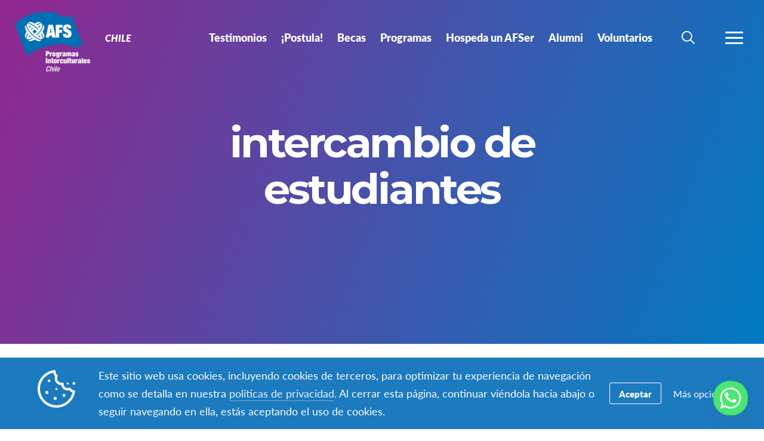

--- FILE ---
content_type: text/html; charset=UTF-8
request_url: https://www.afs.cl/tag/intercambio-de-estudiantes/
body_size: 15364
content:
<!DOCTYPE html>
<html lang="es-ES">
<head>

		<title>intercambio de estudiantes Archives - Chile</title>

		<meta charset="utf-8">
	<meta name="author" content="Chile">
	<meta http-equiv="cleartype" content="on">
	<link rel="pingback" href="https://www.afs.cl/xmlrpc.php">

		<meta name="HandheldFriendly" content="True">
	<meta name="viewport" content="width=device-width, initial-scale=1.0, maximum-scale=1.0, user-scalable=no">

		<meta name="apple-mobile-web-app-title" content="Los beneficios de ser un estudiante de intercambio en la adolescencia">

		<meta name="application-name" content="Chile">

	
		<script type="text/javascript">
			function is_browser() {
				return (
					navigator.userAgent.indexOf( "Chrome" ) !== -1 ||
					navigator.userAgent.indexOf( "Opera" ) !== -1 ||
					navigator.userAgent.indexOf( "Firefox" ) !== -1 ||
					navigator.userAgent.indexOf( "MSIE" ) !== -1 ||
					navigator.userAgent.indexOf( "Safari" ) !== -1 ||
					navigator.userAgent.indexOf( "Edge" ) !== -1
				);
			}
			function not_excluded_page() {
				return (
					window.location.href.indexOf( "/unsupported-browser/" ) === -1 &&
					document.title.toLowerCase().indexOf( 'page not found' ) === -1
				);
			}
			if ( is_browser() && !window.atob && not_excluded_page() ) {
				window.location = location.protocol + '//' + location.host + '/unsupported-browser/';
			}
		</script>

		<meta name='robots' content='index, follow, max-image-preview:large, max-snippet:-1, max-video-preview:-1' />
	<style>img:is([sizes="auto" i], [sizes^="auto," i]) { contain-intrinsic-size: 3000px 1500px }</style>
	
	<!-- This site is optimized with the Yoast SEO plugin v22.1 - https://yoast.com/wordpress/plugins/seo/ -->
	<title>intercambio de estudiantes Archives - Chile</title>
	<link rel="canonical" href="https://www.afs.cl/tag/intercambio-de-estudiantes/" />
	<meta property="og:locale" content="es_ES" />
	<meta property="og:type" content="article" />
	<meta property="og:title" content="intercambio de estudiantes Archives - Chile" />
	<meta property="og:url" content="https://www.afs.cl/tag/intercambio-de-estudiantes/" />
	<meta property="og:site_name" content="Chile" />
	<meta name="twitter:card" content="summary_large_image" />
	<meta name="twitter:site" content="@AFSChile" />
	<script type="application/ld+json" class="yoast-schema-graph">{"@context":"https://schema.org","@graph":[{"@type":"CollectionPage","@id":"https://www.afs.cl/tag/intercambio-de-estudiantes/","url":"https://www.afs.cl/tag/intercambio-de-estudiantes/","name":"intercambio de estudiantes Archives - Chile","isPartOf":{"@id":"https://www.afs.cl/#website"},"breadcrumb":{"@id":"https://www.afs.cl/tag/intercambio-de-estudiantes/#breadcrumb"},"inLanguage":"es-ES"},{"@type":"BreadcrumbList","@id":"https://www.afs.cl/tag/intercambio-de-estudiantes/#breadcrumb","itemListElement":[{"@type":"ListItem","position":1,"name":"Home","item":"https://chile.afssite.afs.org/"},{"@type":"ListItem","position":2,"name":"intercambio de estudiantes"}]},{"@type":"WebSite","@id":"https://www.afs.cl/#website","url":"https://www.afs.cl/","name":"AFS Chile","description":"Programas de intercambio en el extranjero","potentialAction":[{"@type":"SearchAction","target":{"@type":"EntryPoint","urlTemplate":"https://www.afs.cl/?s={search_term_string}"},"query-input":"required name=search_term_string"}],"inLanguage":"es-ES"}]}</script>
	<!-- / Yoast SEO plugin. -->


<link rel='dns-prefetch' href='//www.google.com' />
<link rel="alternate" type="application/rss+xml" title="Chile &raquo; intercambio de estudiantes RSS de la etiqueta" href="https://www.afs.cl/tag/intercambio-de-estudiantes/feed/" />
<link rel='stylesheet' id='tribe-events-pro-mini-calendar-block-styles-css' href='https://www.afs.cl/wp-content/plugins/events-calendar-pro/build/css/tribe-events-pro-mini-calendar-block.css?ver=7.7.9' type='text/css' media='all' />
<style id='classic-theme-styles-inline-css' type='text/css'>
/*! This file is auto-generated */
.wp-block-button__link{color:#fff;background-color:#32373c;border-radius:9999px;box-shadow:none;text-decoration:none;padding:calc(.667em + 2px) calc(1.333em + 2px);font-size:1.125em}.wp-block-file__button{background:#32373c;color:#fff;text-decoration:none}
</style>
<style id='global-styles-inline-css' type='text/css'>
:root{--wp--preset--aspect-ratio--square: 1;--wp--preset--aspect-ratio--4-3: 4/3;--wp--preset--aspect-ratio--3-4: 3/4;--wp--preset--aspect-ratio--3-2: 3/2;--wp--preset--aspect-ratio--2-3: 2/3;--wp--preset--aspect-ratio--16-9: 16/9;--wp--preset--aspect-ratio--9-16: 9/16;--wp--preset--color--black: #000000;--wp--preset--color--cyan-bluish-gray: #abb8c3;--wp--preset--color--white: #ffffff;--wp--preset--color--pale-pink: #f78da7;--wp--preset--color--vivid-red: #cf2e2e;--wp--preset--color--luminous-vivid-orange: #ff6900;--wp--preset--color--luminous-vivid-amber: #fcb900;--wp--preset--color--light-green-cyan: #7bdcb5;--wp--preset--color--vivid-green-cyan: #00d084;--wp--preset--color--pale-cyan-blue: #8ed1fc;--wp--preset--color--vivid-cyan-blue: #0693e3;--wp--preset--color--vivid-purple: #9b51e0;--wp--preset--gradient--vivid-cyan-blue-to-vivid-purple: linear-gradient(135deg,rgba(6,147,227,1) 0%,rgb(155,81,224) 100%);--wp--preset--gradient--light-green-cyan-to-vivid-green-cyan: linear-gradient(135deg,rgb(122,220,180) 0%,rgb(0,208,130) 100%);--wp--preset--gradient--luminous-vivid-amber-to-luminous-vivid-orange: linear-gradient(135deg,rgba(252,185,0,1) 0%,rgba(255,105,0,1) 100%);--wp--preset--gradient--luminous-vivid-orange-to-vivid-red: linear-gradient(135deg,rgba(255,105,0,1) 0%,rgb(207,46,46) 100%);--wp--preset--gradient--very-light-gray-to-cyan-bluish-gray: linear-gradient(135deg,rgb(238,238,238) 0%,rgb(169,184,195) 100%);--wp--preset--gradient--cool-to-warm-spectrum: linear-gradient(135deg,rgb(74,234,220) 0%,rgb(151,120,209) 20%,rgb(207,42,186) 40%,rgb(238,44,130) 60%,rgb(251,105,98) 80%,rgb(254,248,76) 100%);--wp--preset--gradient--blush-light-purple: linear-gradient(135deg,rgb(255,206,236) 0%,rgb(152,150,240) 100%);--wp--preset--gradient--blush-bordeaux: linear-gradient(135deg,rgb(254,205,165) 0%,rgb(254,45,45) 50%,rgb(107,0,62) 100%);--wp--preset--gradient--luminous-dusk: linear-gradient(135deg,rgb(255,203,112) 0%,rgb(199,81,192) 50%,rgb(65,88,208) 100%);--wp--preset--gradient--pale-ocean: linear-gradient(135deg,rgb(255,245,203) 0%,rgb(182,227,212) 50%,rgb(51,167,181) 100%);--wp--preset--gradient--electric-grass: linear-gradient(135deg,rgb(202,248,128) 0%,rgb(113,206,126) 100%);--wp--preset--gradient--midnight: linear-gradient(135deg,rgb(2,3,129) 0%,rgb(40,116,252) 100%);--wp--preset--font-size--small: 13px;--wp--preset--font-size--medium: 20px;--wp--preset--font-size--large: 36px;--wp--preset--font-size--x-large: 42px;--wp--preset--spacing--20: 0.44rem;--wp--preset--spacing--30: 0.67rem;--wp--preset--spacing--40: 1rem;--wp--preset--spacing--50: 1.5rem;--wp--preset--spacing--60: 2.25rem;--wp--preset--spacing--70: 3.38rem;--wp--preset--spacing--80: 5.06rem;--wp--preset--shadow--natural: 6px 6px 9px rgba(0, 0, 0, 0.2);--wp--preset--shadow--deep: 12px 12px 50px rgba(0, 0, 0, 0.4);--wp--preset--shadow--sharp: 6px 6px 0px rgba(0, 0, 0, 0.2);--wp--preset--shadow--outlined: 6px 6px 0px -3px rgba(255, 255, 255, 1), 6px 6px rgba(0, 0, 0, 1);--wp--preset--shadow--crisp: 6px 6px 0px rgba(0, 0, 0, 1);}:where(.is-layout-flex){gap: 0.5em;}:where(.is-layout-grid){gap: 0.5em;}body .is-layout-flex{display: flex;}.is-layout-flex{flex-wrap: wrap;align-items: center;}.is-layout-flex > :is(*, div){margin: 0;}body .is-layout-grid{display: grid;}.is-layout-grid > :is(*, div){margin: 0;}:where(.wp-block-columns.is-layout-flex){gap: 2em;}:where(.wp-block-columns.is-layout-grid){gap: 2em;}:where(.wp-block-post-template.is-layout-flex){gap: 1.25em;}:where(.wp-block-post-template.is-layout-grid){gap: 1.25em;}.has-black-color{color: var(--wp--preset--color--black) !important;}.has-cyan-bluish-gray-color{color: var(--wp--preset--color--cyan-bluish-gray) !important;}.has-white-color{color: var(--wp--preset--color--white) !important;}.has-pale-pink-color{color: var(--wp--preset--color--pale-pink) !important;}.has-vivid-red-color{color: var(--wp--preset--color--vivid-red) !important;}.has-luminous-vivid-orange-color{color: var(--wp--preset--color--luminous-vivid-orange) !important;}.has-luminous-vivid-amber-color{color: var(--wp--preset--color--luminous-vivid-amber) !important;}.has-light-green-cyan-color{color: var(--wp--preset--color--light-green-cyan) !important;}.has-vivid-green-cyan-color{color: var(--wp--preset--color--vivid-green-cyan) !important;}.has-pale-cyan-blue-color{color: var(--wp--preset--color--pale-cyan-blue) !important;}.has-vivid-cyan-blue-color{color: var(--wp--preset--color--vivid-cyan-blue) !important;}.has-vivid-purple-color{color: var(--wp--preset--color--vivid-purple) !important;}.has-black-background-color{background-color: var(--wp--preset--color--black) !important;}.has-cyan-bluish-gray-background-color{background-color: var(--wp--preset--color--cyan-bluish-gray) !important;}.has-white-background-color{background-color: var(--wp--preset--color--white) !important;}.has-pale-pink-background-color{background-color: var(--wp--preset--color--pale-pink) !important;}.has-vivid-red-background-color{background-color: var(--wp--preset--color--vivid-red) !important;}.has-luminous-vivid-orange-background-color{background-color: var(--wp--preset--color--luminous-vivid-orange) !important;}.has-luminous-vivid-amber-background-color{background-color: var(--wp--preset--color--luminous-vivid-amber) !important;}.has-light-green-cyan-background-color{background-color: var(--wp--preset--color--light-green-cyan) !important;}.has-vivid-green-cyan-background-color{background-color: var(--wp--preset--color--vivid-green-cyan) !important;}.has-pale-cyan-blue-background-color{background-color: var(--wp--preset--color--pale-cyan-blue) !important;}.has-vivid-cyan-blue-background-color{background-color: var(--wp--preset--color--vivid-cyan-blue) !important;}.has-vivid-purple-background-color{background-color: var(--wp--preset--color--vivid-purple) !important;}.has-black-border-color{border-color: var(--wp--preset--color--black) !important;}.has-cyan-bluish-gray-border-color{border-color: var(--wp--preset--color--cyan-bluish-gray) !important;}.has-white-border-color{border-color: var(--wp--preset--color--white) !important;}.has-pale-pink-border-color{border-color: var(--wp--preset--color--pale-pink) !important;}.has-vivid-red-border-color{border-color: var(--wp--preset--color--vivid-red) !important;}.has-luminous-vivid-orange-border-color{border-color: var(--wp--preset--color--luminous-vivid-orange) !important;}.has-luminous-vivid-amber-border-color{border-color: var(--wp--preset--color--luminous-vivid-amber) !important;}.has-light-green-cyan-border-color{border-color: var(--wp--preset--color--light-green-cyan) !important;}.has-vivid-green-cyan-border-color{border-color: var(--wp--preset--color--vivid-green-cyan) !important;}.has-pale-cyan-blue-border-color{border-color: var(--wp--preset--color--pale-cyan-blue) !important;}.has-vivid-cyan-blue-border-color{border-color: var(--wp--preset--color--vivid-cyan-blue) !important;}.has-vivid-purple-border-color{border-color: var(--wp--preset--color--vivid-purple) !important;}.has-vivid-cyan-blue-to-vivid-purple-gradient-background{background: var(--wp--preset--gradient--vivid-cyan-blue-to-vivid-purple) !important;}.has-light-green-cyan-to-vivid-green-cyan-gradient-background{background: var(--wp--preset--gradient--light-green-cyan-to-vivid-green-cyan) !important;}.has-luminous-vivid-amber-to-luminous-vivid-orange-gradient-background{background: var(--wp--preset--gradient--luminous-vivid-amber-to-luminous-vivid-orange) !important;}.has-luminous-vivid-orange-to-vivid-red-gradient-background{background: var(--wp--preset--gradient--luminous-vivid-orange-to-vivid-red) !important;}.has-very-light-gray-to-cyan-bluish-gray-gradient-background{background: var(--wp--preset--gradient--very-light-gray-to-cyan-bluish-gray) !important;}.has-cool-to-warm-spectrum-gradient-background{background: var(--wp--preset--gradient--cool-to-warm-spectrum) !important;}.has-blush-light-purple-gradient-background{background: var(--wp--preset--gradient--blush-light-purple) !important;}.has-blush-bordeaux-gradient-background{background: var(--wp--preset--gradient--blush-bordeaux) !important;}.has-luminous-dusk-gradient-background{background: var(--wp--preset--gradient--luminous-dusk) !important;}.has-pale-ocean-gradient-background{background: var(--wp--preset--gradient--pale-ocean) !important;}.has-electric-grass-gradient-background{background: var(--wp--preset--gradient--electric-grass) !important;}.has-midnight-gradient-background{background: var(--wp--preset--gradient--midnight) !important;}.has-small-font-size{font-size: var(--wp--preset--font-size--small) !important;}.has-medium-font-size{font-size: var(--wp--preset--font-size--medium) !important;}.has-large-font-size{font-size: var(--wp--preset--font-size--large) !important;}.has-x-large-font-size{font-size: var(--wp--preset--font-size--x-large) !important;}
:where(.wp-block-post-template.is-layout-flex){gap: 1.25em;}:where(.wp-block-post-template.is-layout-grid){gap: 1.25em;}
:where(.wp-block-columns.is-layout-flex){gap: 2em;}:where(.wp-block-columns.is-layout-grid){gap: 2em;}
:root :where(.wp-block-pullquote){font-size: 1.5em;line-height: 1.6;}
</style>
<link rel='stylesheet' id='chaty-css-css' href='https://www.afs.cl/wp-content/plugins/chaty-pro/css/chaty-front.min.css?ver=3.31755730544' type='text/css' media='all' />
<link rel='stylesheet' id='core-theme-base-css' href='https://www.afs.cl/wp-content/themes/core/css/dist/master.min.css?ver=6.00.11.28.2025' type='text/css' media='all' />
<link rel='stylesheet' id='core-theme-print-css' href='https://www.afs.cl/wp-content/themes/core/css/dist/print.min.css?ver=6.00.11.28.2025' type='text/css' media='print' />
<link rel='stylesheet' id='wpml-legacy-dropdown-0-css' href='https://www.afs.cl/wp-content/plugins/sitepress-multilingual-cms/templates/language-switchers/legacy-dropdown/style.min.css?ver=1' type='text/css' media='all' />
<style id='wpml-legacy-dropdown-0-inline-css' type='text/css'>
.wpml-ls-statics-shortcode_actions{background-color:#ffffff;}.wpml-ls-statics-shortcode_actions, .wpml-ls-statics-shortcode_actions .wpml-ls-sub-menu, .wpml-ls-statics-shortcode_actions a {border-color:#cdcdcd;}.wpml-ls-statics-shortcode_actions a, .wpml-ls-statics-shortcode_actions .wpml-ls-sub-menu a, .wpml-ls-statics-shortcode_actions .wpml-ls-sub-menu a:link, .wpml-ls-statics-shortcode_actions li:not(.wpml-ls-current-language) .wpml-ls-link, .wpml-ls-statics-shortcode_actions li:not(.wpml-ls-current-language) .wpml-ls-link:link {color:#444444;background-color:#ffffff;}.wpml-ls-statics-shortcode_actions .wpml-ls-sub-menu a:hover,.wpml-ls-statics-shortcode_actions .wpml-ls-sub-menu a:focus, .wpml-ls-statics-shortcode_actions .wpml-ls-sub-menu a:link:hover, .wpml-ls-statics-shortcode_actions .wpml-ls-sub-menu a:link:focus {color:#000000;background-color:#eeeeee;}.wpml-ls-statics-shortcode_actions .wpml-ls-current-language > a {color:#444444;background-color:#ffffff;}.wpml-ls-statics-shortcode_actions .wpml-ls-current-language:hover>a, .wpml-ls-statics-shortcode_actions .wpml-ls-current-language>a:focus {color:#000000;background-color:#eeeeee;}
</style>
<link rel='stylesheet' id='wp-pagenavi-css' href='https://www.afs.cl/wp-content/plugins/wp-pagenavi/pagenavi-css.css?ver=2.70' type='text/css' media='all' />
<script type="text/javascript" src="https://www.afs.cl/wp-content/themes/core/js/vendor/jquery.min.js?ver=6.00.11.28.2025" id="jquery-js"></script>
<script type="text/javascript" async src="https://www.afs.cl/wp-content/plugins/add-to-any/addtoany.min.js?ver=1.1" id="addtoany-jquery-js"></script>
<script type="text/javascript" src="https://www.afs.cl/wp-content/plugins/sitepress-multilingual-cms/templates/language-switchers/legacy-dropdown/script.min.js?ver=1" id="wpml-legacy-dropdown-0-js"></script>
<link rel="https://api.w.org/" href="https://www.afs.cl/wp-json/" /><link rel="alternate" title="JSON" type="application/json" href="https://www.afs.cl/wp-json/wp/v2/tags/382" /><link rel="EditURI" type="application/rsd+xml" title="RSD" href="https://www.afs.cl/xmlrpc.php?rsd" />
<meta name="generator" content="WordPress 6.8.1" />
<script src='https://afssite.afs.org/?dm=404eb6cee2ae9a66d657968b2dd10fb7&amp;action=load&amp;blogid=53&amp;siteid=1&amp;t=1874267690&amp;back=https%3A%2F%2Fwww.afs.cl%2Ftag%2Fintercambio-de-estudiantes%2F' type='text/javascript'></script><meta name="generator" content="WPML ver:4.8.4 stt:2;" />
<meta name="tec-api-version" content="v1"><meta name="tec-api-origin" content="https://www.afs.cl"><link rel="alternate" href="https://www.afs.cl/wp-json/tribe/events/v1/events/?tags=intercambio-de-estudiantes" />
		<script>
			var modernTribe = window.modernTribe || {};
			modernTribe.fonts = {
				state: {
					loading: true,
					active: false
				},
				events: {
					trigger: function ( event_type, event_data, el ) {
						var event;
						try {
							event = new CustomEvent( event_type, { detail: event_data } );
						} catch ( e ) {
							event = document.createEvent( 'CustomEvent' );
							event.initCustomEvent( event_type, true, true, event_data );
						}
						el.dispatchEvent( event );
					}
				}
			};
			var WebFontConfig = {
								typekit: {
					id: 'ayf0imf'
				},
												google: {
					families: ["Montserrat:700"]				},
												custom: {
					families: ["please_write_me_a_songmedium"]				},
								loading: function () {
					modernTribe.fonts.state.loading = true;
					modernTribe.fonts.state.active = false;
					modernTribe.fonts.events.trigger( 'modern_tribe/fonts_loading', {}, document );
				},
				active: function () {
					modernTribe.fonts.state.loading = false;
					modernTribe.fonts.state.active = true;
					modernTribe.fonts.events.trigger( 'modern_tribe/fonts_loaded', {}, document );
				},
				inactive: function () {
					modernTribe.fonts.state.loading = false;
					modernTribe.fonts.state.active = false;
					modernTribe.fonts.events.trigger( 'modern_tribe/fonts_failed', {}, document );
				}
			};
			(function ( d ) {
				var wf = d.createElement( 'script' ), s = d.scripts[ 0 ];
				wf.src = 'https://www.afs.cl/wp-content/themes/core/js/vendor/webfontloader.js';
				s.parentNode.insertBefore( wf, s );
			})( document );
		</script>

					<script async src="https://www.google.com/recaptcha/enterprise.js?render=6LcBx6MlAAAAAFEM57TcGOIFgCfukchDTH8KUxDr"></script>
			<link rel="icon" href="https://www.afs.cl/wp-content/themes/core/img/favicon.ico"><style type='text/css'>
/*PROGRAMS*/
.program-detail__action:after {
    font-family: lato;
    font-size: 18px;
    content: "¡Postula!";
    color: #ffffff;
    padding: 7px;
    border: 1px solid #007ac2;
   background: #007ac2;
   border-radius: 3px;
}
.program-detail__action:visited:after {
color: #ffffff;
border: 1px solid #007ac2;
background: #007ac2;} 
.program-detail__action:hover:after {
color: #ffffff;
border: 1px solid #00aeef;
background: #00aeef;} 
.program-detail__action:active:after {
color: #ffffff;
border: 1px solid #00aeef;
background: #00aeef;} 

.program-detail__offering--closed .program-detail__action:after,
.program-detail__offering--comingsoon .program-detail__action:after {
    font-family: lato;
    font-size: 18px;
    content: "Más info >";
    color: #ffffff;
    padding: 7px;
    border: 1px solid #007ac2;
    background: #007ac2;
    border-radius: 3px;
}
</style>		<style type="text/css" id="wp-custom-css">
			.gfield_select:focus, textarea:focus {
	border: 1px solid #ccc;
}

.ginput_container_date .ginput_container{
	padding-left:0
}


.ginput_container label{
	padding-left: 3px !important
}
 

		</style>
		
</head>
<body class="archive tag tag-intercambio-de-estudiantes tag-382 wp-theme-core wp-child-theme-partner-sites tribe-no-js body-lang-es">

	
	<div id="site-wrap">

		<header class="site-header not-parsed">
			<script>document.getElementsByClassName( 'site-header' )[ 0 ].style.opacity = 0;
</script>
			
	<div  class="logo "><figure  class="logo__uploaded logo__uploaded--light-text"><img src="https://d22dvihj4pfop3.cloudfront.net/wp-content/uploads/sites/53/2021/07/12185012/AFS_Logo-Chile_-frase-blco-300x239-1.png" alt="AFS International Logo" class="logo__uploaded-image" /></figure><figure  class="logo__uploaded logo__uploaded--dark-text"><img src="https://d22dvihj4pfop3.cloudfront.net/wp-content/uploads/sites/53/2017/12/14173734/AFS_Logo-Chile-e1551709151251.png" alt="AFS International Logo" class="logo__uploaded-image" /></figure><div class="logo__inner"><a href="https://www.afs.cl" rel="home">Chile</a></div><img class="logo__filler" src="https://d22dvihj4pfop3.cloudfront.net/wp-content/uploads/sites/53/2021/07/12185012/AFS_Logo-Chile_-frase-blco-300x239-1.png" role="presentation" /></div>
	<div class="site-navigation">

	<div class="fixed-logo">
	<a class="fl-site-link" href="https://www.afs.cl">
		<span class="fl-afs">AFS</span>
		<span class="fl-site-title">Chile</span>
	</a>
	</div>
		<nav class="nav-primary" aria-label="Navegación Principal" itemscope itemtype="https://schema.org/SiteNavigationElement">

			<h5 class="visual-hide">Navegación Principal</h5>

			<ol class="nav-primary-list">
				<li><a href="https://www.afs.cl/testimonios/"><span class="nav-primary-text">Testimonios</span></a></li>
<li><a href="https://www.afs.cl/postulacion/"><span class="nav-primary-text">¡Postula!</span></a></li>
<li><a href="https://www.afs.cl/becasafs/"><span class="nav-primary-text">Becas</span></a></li>
<li><a href="https://www.afs.cl/programas/"><span class="nav-primary-text">Programas</span></a></li>
<li><a href="https://www.afs.cl/familias/"><span class="nav-primary-text">Hospeda un AFSer</span></a></li>
<li><a href="https://www.afs.cl/alumni/"><span class="nav-primary-text">Alumni</span></a></li>
<li><a href="https://www.afs.cl/voluntariado/"><span class="nav-primary-text">Voluntarios</span></a></li>
			</ol>

		</nav><!-- nav -->

	
	<button
	class="nav-search-trigger"
	aria-label="navigation search"
	aria-controls="search-menu"
	aria-expanded="false"
	tabindex="1"
>
	<span class="nav-search-icon"><i class="nav-search-magnifying-glass"></i></span>
	<span
		class="nav-search-text screen-reader-text"
		data-closed-text="Buscar"
		data-open-text="Cerrar"
	>
		Buscar	</span>
</button>
	<button
	class="nav-more-trigger"
	aria-label="Menú de Navegación"
	aria-controls="secondary-menu"
	aria-expanded="false"
    tabindex="0"
>
	<span class="nav-more-icon"><i class="nav-more-bars"></i></span>
	<span
		class="nav-more-text screen-reader-text"
		data-closed-text="Más"
		data-open-text="Cerrar"
	>
		Más	</span>
</button>
			<script>/* eslint-disable */
var modernTribe = window.modernTribe || {};
(function(mt) {
	var nav = mt.navigation = mt.navigation || {};
	var forEach = Function.prototype.call.bind(Array.prototype.forEach);

	nav.util = {
		isRtl: function() {
			var dir = document.getElementsByTagName('html')[0].getAttribute('dir');
			return dir && dir === 'rtl';
		},

		debounce: function(func, wait, immediate) {
			var timeout;
			return function() {
				var context = this, args = arguments;
				var later = function() {
					timeout = null;
					if (!immediate) func.apply(context, args);
				};
				var callNow = immediate && !timeout;
				clearTimeout(timeout);
				timeout = setTimeout(later, wait);
				if (callNow) func.apply(context, args);
			};
		},

		trigger: function(el, eventName, data) {
			var event;
			try {
				event = new CustomEvent(eventName, { detail: data });
			} catch (e) {
				event = document.createEvent('CustomEvent');
				event.initCustomEvent(eventName, true, true, data);
			}

			el.dispatchEvent(event);
		}
	};

	nav.primary = {
		mobileBreakpoint: 768,
		el: document.getElementsByClassName('nav-primary')[0],
		wrapper: document.getElementsByClassName('site-header')[0],
		fixedLogo: document.getElementsByClassName('fixed-logo')[0],
		logo: document.getElementsByClassName('logo')[0],
		more: document.getElementsByClassName('nav-more-trigger')[0],
		viewport: document.documentElement.clientWidth,

		state: {
			firstRun: true,
			isDesktop: false,
		},
		
		isMobile: function() {
			return /Mobi/.test(navigator.userAgent) && document.documentElement.clientWidth < this.mobileBreakpoint;
		},
		
		bindEvents: function() {
			window.addEventListener('resize', nav.util.debounce(this.handleResize, 25));
		},

		prepareForTests: function() {
			this.state.isDesktop = true;
			this.wrapper.classList.add('desktop');
			this.el.style.display = 'block';
		},

		testAndSetPadding: function() {
			var padding = 0;
			if (this.logo && this.fixedLogo) {
				padding = this.logo.offsetWidth + this.fixedLogo.offsetWidth + 60;
				if (nav.util.isRtl()) {
					this.el.style.paddingRight = padding + 'px';
					this.fixedLogo.style.right = (this.logo.offsetWidth + 50) + 'px';
				} else {
					this.el.style.paddingLeft = padding + 'px';
					this.fixedLogo.style.left = (this.logo.offsetWidth + 50) + 'px';
				}
			} else if (this.logo) {
				padding = this.logo.offsetWidth + 30;
				if (nav.util.isRtl()) {
					this.el.style.paddingRight = padding + 'px';
				} else {
					this.el.style.paddingLeft = padding + 'px';
				}
			}
		},

		executeTests: function() {
			var _this = this;
			this.testAndSetPadding();
			forEach(this.el.querySelectorAll('ol > li'), function(node){
				if(node.offsetTop > 0){
					_this.state.isDesktop = false;
				}
			});
		},

		handleResults: function() {
			var _this = this;
			if (!this.state.isDesktop) {
				this.wrapper.classList.remove('desktop');
				this.wrapper.classList.add('mobile');
			} else {
				this.wrapper.classList.remove('mobile');
			}

			this.el.style.display = '';
			if (this.state.firstRun) {
				setTimeout(function(){
					_this.wrapper.classList.remove('not-parsed');
				}, 200);
				this.state.firstRun = false;
			}
		},
		
		checkWrap: function() {
			this.prepareForTests();
			this.executeTests();
			this.handleResults();
		},

		toggleBodyClass: function() {
			if (!this.state.isDesktop) {
				document.body.classList.remove('desktop-nav-active');
				document.body.classList.add('mobile-nav-active');
			} else {
				document.body.classList.remove('mobile-nav-active');
				document.body.classList.add('desktop-nav-active');
			}
		},
		
		handleResize: function() {
			if (document.documentElement.clientWidth === nav.primary.viewport) {
				return;
			}

			if (document.documentElement.clientWidth >= nav.primary.mobileBreakpoint) {
				nav.primary.checkWrap();
			} else {
				nav.primary.state.isDesktop = false;
				nav.primary.wrapper.classList.remove('desktop');
				nav.primary.wrapper.classList.add('mobile');
			}
			nav.primary.toggleBodyClass();

			nav.primary.viewport = document.documentElement.clientWidth;
			nav.util.trigger(document, 'modern_tribe/nav_resized');
		},

		imageLoaded: function(img) {
			if (!img.complete) {
				return false;
			}
			if (typeof img.naturalWidth !== "undefined" && img.naturalWidth === 0) {
				return false;
			}
			return true;
		},


		init: function () {
			if (!this.el) {
				return;
			}

			if (this.isMobile()) {
				this.wrapper.classList.remove('not-parsed');
				this.wrapper.classList.add('mobile');
				this.wrapper.style.opacity = 1;
				this.toggleBodyClass();
			} else {
				var logoImg = nav.primary.logo ? nav.primary.logo.querySelectorAll('img')[0] : null;
				if (logoImg && !this.imageLoaded(logoImg)) {
					logoImg.addEventListener('load', function () {
						nav.primary.bindEvents();
						nav.primary.checkWrap();
						nav.primary.wrapper.style.opacity = 1;
						nav.primary.toggleBodyClass();
					}, false);
				} else {
					this.bindEvents();
					this.checkWrap();
					this.wrapper.style.opacity = 1;
					this.toggleBodyClass();
				}
			}
		}
	};

	nav.primary.init();
})(modernTribe);</script>
		
	
<div id="secondary-menu" class="nav-secondary-wrap">

	<div class="nav-secondary-inner">

		<div class="mobile-search">
			<form role="search" class="site-search" method="get" action="https://www.afs.cl/">
	<div class="site-search-wrap">
		<label class="visual-hide" for="s">Buscar</label>
		<i class="flashlight-icon"></i>
		<input class="search-input" type="text" name="s" placeholder="Buscador AFS" value="" />
		<button class="search-submit button arrow-right">Buscar</button>
	</div>
</form>		</div>

			
		<nav class="nav-primary-mobile" aria-label="Navegación Principal" itemscope itemtype="https://schema.org/SiteNavigationElement">
	
			<h5 class="visual-hide">Navegación Principal</h5>
	
			<ol class="nav-primary-list">
				<li><a href="https://www.afs.cl/testimonios/"><span class="nav-pm-text">Testimonios</span></a></li>
<li><a href="https://www.afs.cl/postulacion/"><span class="nav-pm-text">¡Postula!</span></a></li>
<li><a href="https://www.afs.cl/becasafs/"><span class="nav-pm-text">Becas</span></a></li>
<li><a href="https://www.afs.cl/programas/"><span class="nav-pm-text">Programas</span></a></li>
<li><a href="https://www.afs.cl/familias/"><span class="nav-pm-text">Hospeda un AFSer</span></a></li>
<li><a href="https://www.afs.cl/alumni/"><span class="nav-pm-text">Alumni</span></a></li>
<li><a href="https://www.afs.cl/voluntariado/"><span class="nav-pm-text">Voluntarios</span></a></li>
			</ol>
	
		</nav>
	
		
		<div class="nav-col-1 nav-col">
	
			
				<div class="nav-heading">
					<i class="signposts-icon nav-heading-icon"></i>
					Conoce más...				</div>

				<nav class="nav-looking" aria-label="I am Looking for Navigation" itemscope itemtype="https://schema.org/SiteNavigationElement">

					<ol class="nav-looking-list">
						<li><a href="https://www.afs.cl/becasafs/beca-ciudadano-global/"><span class="nav-looking-text">Info sobre Beca Escolar</span></a></li>
<li><a href="https://www.afs.cl/info-padres/"><span class="nav-looking-text">Info para Padres</span></a></li>
<li><a href="https://www.afs.cl/educacion/"><span class="nav-looking-text">Info para Educadores</span></a></li>
<li><a href="https://www.afs.cl/voluntariado/"><span class="nav-looking-text">Info para Voluntarios</span></a></li>
<li><a href="https://www.afs.cl/respuesta-de-afs-frente-al-covid-19/"><span class="nav-looking-text">Info frente al COVID-19</span></a></li>
					</ol>

				</nav><!-- nav -->

			
		</div>

		<div class="nav-col-2 nav-col">
			
			<div class="desktop-search">
				<form role="search" class="site-search" method="get" action="https://www.afs.cl/">
	<div class="site-search-wrap">
		<label class="visual-hide" for="s">Buscar</label>
		<i class="flashlight-icon"></i>
		<input class="search-input" type="text" name="s" placeholder="Buscador AFS" value="" />
		<button class="search-submit button arrow-right">Buscar</button>
	</div>
</form>			</div>

			
				<div class="nav-heading">
					<i class="tag-icon nav-heading-icon"></i>
					Temas de interés				</div>

				<nav class="nav-resources" aria-label="Navegación de Recursos" itemscope itemtype="https://schema.org/SiteNavigationElement">

					<ol class="nav-resources-list">
						<li><a href="https://www.afs.cl/conoce-afs/"><span class="nav-resources-text">Conoce AFS</span></a></li>
<li><a href="https://www.afs.cl/centenario-afs/"><span class="nav-resources-text">Nuestra historia</span></a></li>
<li><a href="https://www.afs.cl/quienes-somos/"><span class="nav-resources-text">Nuestro equipo</span></a></li>
<li><a href="https://www.afs.cl/contacto/"><span class="nav-resources-text">Contáctanos</span></a></li>
<li><a href="https://www.afs.cl/afs-socios/"><span class="nav-resources-text">Sé un socio</span></a></li>
<li><a href="https://www.afs.cl/noticias/"><span class="nav-resources-text">Noticias</span></a></li>
<li><a href="https://www.afs.cl/youthassemblychile/"><span class="nav-resources-text">¡Únete a la Youth Assembly AFS 2025!</span></a></li>
<li><a href="https://www.afs.cl/cursos-de-idioma/"><span class="nav-resources-text">Cursos de idioma</span></a></li>
<li><a href="https://www.afs.cl/beneficios/"><span class="nav-resources-text">Convenio AFS para Colegios</span></a></li>
<li><a href="https://www.afs.cl/empleos/"><span class="nav-resources-text">Empleos</span></a></li>
<li><a href="https://www.afs.cl/promo-amigs/"><span class="nav-resources-text">Promo Amig@s</span></a></li>
					</ol>

				</nav><!-- nav -->

			
		</div>

	</div>

</div>

	
<div id="search-menu" class="nav-secondary-wrap">

	<div class="nav-secondary-inner">

		<div class="search">
			<form role="search" class="site-search" method="get" action="https://www.afs.cl/">
	<label class="nav-search-label" for="s">Buscador AFS</label>
	<div class="site-search-wrap">
		<i class="nav-search-magnifying-glass"></i>
		<input class="search-input" type="text" name="s" placeholder="I'm searching for..." value="" />
	</div>
</form>		</div>

	</div>

	<button
		class="search-close"
		aria-label="search menu"
		aria-controls="search-menu"
		aria-expanded="false"
			tabindex="0"
	>
		<svg width="22" height="22" viewBox="0 0 22 22" fill="none" xmlns="http://www.w3.org/2000/svg">
			<path d="M13.4293 10.9971L21.4904 2.93601C22.1621 2.26434 22.1621 1.17559 21.4904 0.503754C20.8187 -0.167918 19.73 -0.167918 19.0581 0.503754L10.9971 8.56482L2.93601 0.503754C2.26434 -0.167918 1.17559 -0.167918 0.503754 0.503754C-0.167918 1.17543 -0.167918 2.26417 0.503754 2.93601L8.56482 10.9971L0.503754 19.0581C-0.167918 19.7298 -0.167918 20.8186 0.503754 21.4904C0.828042 21.8147 1.26817 22 1.70832 22C2.14848 22 2.58859 21.8378 2.91289 21.4904L10.9971 13.4293L19.0582 21.4904C19.3825 21.8147 19.8226 22 20.2627 22C20.7029 22 21.143 21.8378 21.4673 21.4904C22.139 20.8187 22.139 19.73 21.4673 19.0581L13.4293 10.9971Z" fill="currentColor"/>
		</svg>
		<span
			class="search-text screen-reader-text"
			data-closed-text="Buscar"
			data-open-text="Cerrar"
		>
			Buscar		</span>
	</button>

</div>

</div>

</header><!-- .site-header -->
	<main>

		
<header  class="page-header page-header--height-short">

			<script>/* eslint-disable */
var modernTribe = window.modernTribe || {};
(function(mt) {
	var nav = mt.navigation = mt.navigation || {};
	var header = mt.header = mt.header || {};

	header.page = {
		el: document.getElementsByClassName('page-header')[0],

		handleResize: function() {
			header.page.setClasses();
		},

		setClasses: function() {
			if (nav.primary.state.isDesktop) {
				this.el.classList.remove('mobile');
				this.el.classList.add('desktop');
			} else {
				this.el.classList.add('mobile');
				this.el.classList.remove('desktop');
			}
		},

		bindEvents: function() {
			document.addEventListener('modern_tribe/nav_resized', this.handleResize)
		},
		
		init: function() {
			if (!nav.primary) {
				return;
			}

			this.bindEvents();
			this.setClasses();
		}
	};

	header.page.init();
})(modernTribe);</script>
		
	
	<div class="page-header__overlay utility__gradient--blue_violet"></div>
	<div class="content-wrap cw-staggered">

		<div  class="logo "><figure  class="logo__uploaded logo__uploaded--light-text"><img src="https://d22dvihj4pfop3.cloudfront.net/wp-content/uploads/sites/53/2021/07/12185012/AFS_Logo-Chile_-frase-blco-300x239-1.png" alt="AFS International Logo" class="logo__uploaded-image" /></figure><figure  class="logo__uploaded logo__uploaded--dark-text"><img src="https://d22dvihj4pfop3.cloudfront.net/wp-content/uploads/sites/53/2017/12/14173734/AFS_Logo-Chile-e1551709151251.png" alt="AFS International Logo" class="logo__uploaded-image" /></figure><div class="logo__inner"><a href="https://www.afs.cl" rel="home">Chile</a></div><img class="logo__filler" src="https://d22dvihj4pfop3.cloudfront.net/wp-content/uploads/sites/53/2021/07/12185012/AFS_Logo-Chile_-frase-blco-300x239-1.png" role="presentation" /></div>
		
		<h1  class="page-header__title h1 page-header__title--font-default">intercambio de estudiantes</h1>
		
		
		
		
	</div><!-- .content-wrap -->

	
</header><!-- page-header -->
		<div class="content-wrap cw-standard-pad">
		
			
				<div class="cards">

					
						
<article  class="loop-item card">

	<figure class="post__image card__image"><a href="https://www.afs.cl/los-beneficios-de-ser-un-estudiante-de-intercambio-en-la-adolescencia/" rel="bookmark"><figure  class="tribe-image"><img class=" lazyload" alt="FB-ABR-15-Postedin" data-expand="200" data-parent-fit="width" data-src="https://d22dvihj4pfop3.cloudfront.net/wp-content/uploads/sites/53/2019/04/15142224/FB-ABR-15-Postedin-370x210.png" srcset="https://www.afs.cl/wp-content/themes/core/img/shims/card.png" data-sizes="auto" data-srcset="https://d22dvihj4pfop3.cloudfront.net/wp-content/uploads/sites/53/2019/04/15142224/FB-ABR-15-Postedin-370x210.png 370w 210h, 
https://d22dvihj4pfop3.cloudfront.net/wp-content/uploads/sites/53/2019/04/15142224/FB-ABR-15-Postedin-570x320.png 570w 320h" src="https://www.afs.cl/wp-content/themes/core/img/shims/card.png" /></figure></a></figure><!-- .card__image -->
	<div class="post__categories card__terms-list"><a href="https://www.afs.cl/category/tendencias/" rel="category tag">Tendencias</a></div>
		<h3 class="post__title card__title h4">
		<a href="https://www.afs.cl/los-beneficios-de-ser-un-estudiante-de-intercambio-en-la-adolescencia/" rel="bookmark">
			Los beneficios de ser un estudiante de intercambio en la adolescencia		</a>
	</h3><!-- .post__title -->

	<p class="post__excerpt card__excerpt">Egresar de enseñanza media es un momento crucial, donde los adolescentes deben tomar una serie de decisiones que incidirán en&hellip;</p>
</article><!-- .country -->
					
				</div><!-- .cards -->

				
			
		</div><!-- .content-wrap -->

	</main><!-- main -->	


		<footer class="site-footer">

	<div class="content-wrap">
		<div class="footer__menus">

			
			<ul class="social-follow">

	<li class="social-icon--facebook"><a href="https://www.facebook.com/afschile/"><span>Facebook</span></a></li><li class="social-icon--instagram"><a href="https://www.instagram.com/afschile/"><span>Instagram</span></a></li><li class="social-icon--twitter"><a href="https://twitter.com/AFSChile"><span>Twitter</span></a></li><li class="social-icon--youtube"><a href="https://www.youtube.com/c/AFSChileProgramasInterculturales"><span>YouTube</span></a></li><li class="social-icon--messenger"><a href="https://m.me/afschile"><span>Messenger</span></a></li><li class="social-icon--linkedin"><a href="https://cl.linkedin.com/company/afschile"><span>LinkedIn</span></a></li><li class="social-icon--tiktok"><a href="https://www.tiktok.com/@afschile"><span>TikTok</span></a></li>
</ul><!-- .social-follow -->
			
	<nav class="nav__footer" aria-label="Secondary Navigation" itemscope itemtype="https://schema.org/SiteNavigationElement">

		<h5 class="visual-hide">Navegación Secundaria</h5>

		<ol>
			<li><a href="https://www.afs.cl/programas/">Programas</a></li>
<li><a href="https://www.afs.cl/postulacion/">¡Postula!</a></li>
<li><a href="https://www.afs.cl/familias/">Hospeda un AFSer</a></li>
<li><a href="https://www.afs.cl/voluntariado/">Voluntariado</a></li>
<li><a href="https://www.afs.cl/educacion/">Educación</a></li>
<li><a href="https://www.afs.cl/contacto/">Contáctanos</a></li>
		</ol>

	</nav><!-- nav -->


		</div>
	</div><!-- .content-wrap -->

	<div class="content-wrap">
		<div class="footer__content">
			<div class="footer__contact"><h6>Contáctanos</h6><div class="context-content"><p style="text-align: left;"><strong>FUNDACIÓN PROGRAMAS INTERCULTURALES AFS CHILE</strong><br />
Si deseas comunicarte con nosotros llámanos al <strong>+56 2 2379 7800</strong><br />
También puedes visitarnos en <strong><a href="https://goo.gl/maps/ZDQiwSCj7YH2iZAfA">Rosario Sur 91, Of 502 &#8211; Las Condes, Santiago &#8211; Chile</a><br />
</strong>Horario de atención: Lunes a Jueves de 09:00 a 17:00 hrs.  y viernes de 09:00 a 15:30 hrs.<br />
Correo para consultas e informaciones: <strong><a href="/cdn-cgi/l/email-protection#7b12151d1456181312171e3b1a1d085514091c"><span class="__cf_email__" data-cfemail="472e2921286a242f2e2b220726213469283520">[email&#160;protected]</span></a></strong></p>
<p><strong><a href="https://www.afs.cl/reclamos/">Política de Transparencia</a></strong></p>
</div></div><!-- .footer__contact -->			<div class="footer__about"><h6>Sobre AFS</h6><div class="context-content"><p>AFS Programas Interculturales es una organización internacional, voluntaria, no gubernamental, sin fines de lucro, que proporciona oportunidades de aprendizaje intercultural para ayudar a las personas a desarrollar el conocimiento, las habilidades y el entendimiento necesarios para crear un mundo más justo y pacífico.</p>
<p style="text-align: left;"><span style="color: #333333;"><strong>AFS apoya los <a href="http://www.un.org/sustainabledevelopment/es/objetivos-de-desarrollo-sostenible/">Objetivos Globales</a></strong></span><span style="color: #333333;"><strong> de Na</strong></span><span style="color: #333333;"><strong>ci</strong></span><span style="color: #333333;"><strong>ones Unidas</strong></span></p>
<p><a href="http://www.un.org/sustainabledevelopment/es/education/"><img loading="lazy" decoding="async" class="alignleft wp-image-1111 size-thumbnail" src="https://d22dvihj4pfop3.cloudfront.net/wp-content/uploads/sites/53/2020/10/26165821/ODS-4-AFS-Chile.jpg" alt="ODS 4" width="150" height="150" /></a></p>
<p><a href="http://www.un.org/sustainabledevelopment/es/peace-justice/"><img loading="lazy" decoding="async" class="alignleft wp-image-1110 size-thumbnail" src="https://d22dvihj4pfop3.cloudfront.net/wp-content/uploads/sites/53/2020/10/26165818/ODS-16-AFS-Chile.jpg" alt="ODS 16" width="150" height="150" /></a><a href="http://www.un.org/sustainabledevelopment/es/climate-change-2/"><img loading="lazy" decoding="async" class="alignleft wp-image-11457 size-full" src="https://d22dvihj4pfop3.cloudfront.net/wp-content/uploads/sites/53/2020/10/26165816/ODS-13-AFS-Chile.jpg" alt="ODS 13" width="150" height="150" /></a></p>
</div></div><!-- .footer__about -->		</div>
	</div><!-- .content-wrap -->

	<div class="footer__legal">
		<div class="content-wrap">

			<div class="footer__copyright">
				<span class="tag-icon"></span>
				© AFS				<a href="https://www.afs.cl" rel="external">
					Chile				</a>
				2025			</div>

			
	<nav class="nav__legal" aria-label="Legal Navigation" itemscope itemtype="https://schema.org/SiteNavigationElement">

		<h5 class="visual-hide">Navegación Legal</h5>

		<ol>
			<li><a href="http://afs.org/terms-of-use-and-policies/">International Terms of Use &#038; Policies</a></li>
		</ol>

	</nav><!-- nav -->


		</div>
	</div>

</footer><!-- .site-footer -->
	</div><!-- #site-wrap -->

	<script data-cfasync="false" src="/cdn-cgi/scripts/5c5dd728/cloudflare-static/email-decode.min.js"></script><script type="speculationrules">
{"prefetch":[{"source":"document","where":{"and":[{"href_matches":"\/*"},{"not":{"href_matches":["\/wp-*.php","\/wp-admin\/*","\/wp-content\/uploads\/sites\/53\/*","\/wp-content\/*","\/wp-content\/plugins\/*","\/wp-content\/themes\/partner-sites\/*","\/wp-content\/themes\/core\/*","\/*\\?(.+)"]}},{"not":{"selector_matches":"a[rel~=\"nofollow\"]"}},{"not":{"selector_matches":".no-prefetch, .no-prefetch a"}}]},"eagerness":"conservative"}]}
</script>
		<script>
		( function ( body ) {
			'use strict';
			body.className = body.className.replace( /\btribe-no-js\b/, 'tribe-js' );
		} )( document.body );
		</script>
		
				<script id="privacy-banner" type="text/template">
					<div class="privacy-container">
						<div class="privacy-banner__inner">
							<div class="context-content context-content--light privacy-banner__copy"><p class="alignnone"><img loading="lazy" decoding="async" class="size-full wp-image-9597 alignleft" src="https://d22dvihj4pfop3.cloudfront.net/wp-content/uploads/sites/27/2018/05/04100317/cookie_.png" alt="" width="80" height="76" />Este sitio web usa cookies, incluyendo cookies de terceros, para optimizar tu experiencia de navegación como se detalla en nuestra <a href="https://afs.org/global-privacy-policy/#afs-nav-on-line-technologies-and-cookies-policy">políticas de privacidad</a>. Al cerrar esta página, continuar viéndola hacia abajo o seguir navegando en ella, estás aceptando el uso de cookies.</p>
</div>
							<div class="privacy-banner__action">
								<button class="button outline white small privacy-banner__button" data-js="privacy-banner__button">Aceptar</button>
								<a class="more" data-js="privacy-banner-more__button">Más opciones</button>
							</div>
						</div>
					</div>
				</script>
				<script id="privacy-settings-banner" type="text/template">
					<div class="privacy-container">
						<div class="privacy-settings__container">
							<div class="privacy-settings__container--desc"><p><label>Configuración de privacidad</label></p>
<p>Esta herramienta te ayuda a seleccionar o desactivar varias etiquetas, trackers, o herramientas de analítica de este sitio.</p>
</div>
							<div class="privacy-settings__container--options">
								<div>
									<input type="checkbox" id="privacy_settings_essentials" name="privacy_settings_essentials" checked disabled />
									<label for="privacy_settings_essentials">Essentials</label>
								</div>
								<div>
									<input type="checkbox" id="privacy_settings_tracking" name="privacy_settings_tracking" />
									<label for="privacy_settings_tracking">Tracking</label>
								</div>
								<div>
									<input type="checkbox" id="privacy_settings_marketing" name="privacy_settings_marketing" />
									<label for="privacy_settings_marketing">Marketing / Personalization</label>
								</div>
							</div>
							<div class="privacy-settings__container--desc description"><p><label>Cookies Used on the Site</label></p>
<p>Essentials</p>
<ul>
<li>List Item</li>
<li>List Item</li>
<li>List Item</li>
</ul>
</div>
							<div class="privacy-settings__container--actions justify-start">
								<div class="context-content context-content--light privacy-settings__container--actions__button">
									<button class="button outline white small privacy-banner__button" data-js="privacy-banner__button">Aceptar</button>
								</div>
								<div class="privacy-settings__container--actions__button">
									<button class="button white small privacy-banner-settings__button" data-js="privacy-banner-settings__button">Guardar</button>
								</div>
							</div>
						</div>
					</div>
				</script><script> /* <![CDATA[ */var tribe_l10n_datatables = {"aria":{"sort_ascending":": activate to sort column ascending","sort_descending":": activate to sort column descending"},"length_menu":"Show _MENU_ entries","empty_table":"No data available in table","info":"Showing _START_ to _END_ of _TOTAL_ entries","info_empty":"Showing 0 to 0 of 0 entries","info_filtered":"(filtered from _MAX_ total entries)","zero_records":"No matching records found","search":"Search:","all_selected_text":"All items on this page were selected. ","select_all_link":"Select all pages","clear_selection":"Clear Selection.","pagination":{"all":"All","next":"Next","previous":"Previous"},"select":{"rows":{"0":"","_":": Selected %d rows","1":": Selected 1 row"}},"datepicker":{"dayNames":["Domingo","Lunes","Martes","Mi\u00e9rcoles","Jueves","Viernes","S\u00e1bado"],"dayNamesShort":["Dom","Lun","Mar","Mie","Jue","Vie","Sab"],"dayNamesMin":["D","L","M","X","J","V","S"],"monthNames":["Enero","Febrero","Marzo","Abril","Mayo","Junio","Julio","Agosto","Septiembre","Octubre","Noviembre","Diciembre"],"monthNamesShort":["Enero","Febrero","Marzo","Abril","Mayo","Junio","Julio","Agosto","Septiembre","Octubre","Noviembre","Diciembre"],"monthNamesMin":["Ene","Feb","Mar","Abr","May","Jun","Jul","Ago","Sep","Oct","Nov","Dic"],"nextText":"Next","prevText":"Prev","currentText":"Today","closeText":"Done","today":"Today","clear":"Clear"}};/* ]]> */ </script><script type="text/javascript" src="https://www.afs.cl/wp-content/plugins/the-events-calendar/common/build/js/user-agent.js?ver=da75d0bdea6dde3898df" id="tec-user-agent-js"></script>
<script type="text/javascript" id="chaty-js-extra">
/* <![CDATA[ */
var chaty_settings = {"chaty_widgets":[{"id":0,"identifier":0,"settings":{"cta_type":"simple-view","cta_body":"","cta_head":"","cta_head_bg_color":"","cta_head_text_color":"","show_close_button":"yes","position":"right","custom_position":1,"bottom_spacing":"25","side_spacing":"25","icon_view":"vertical","default_state":"click","cta_text":"","cta_text_color":"#333333","cta_bg_color":"rgb(0, 159, 194)","show_cta":"first_click","is_pending_mesg_enabled":"off","pending_mesg_count":"1","pending_mesg_count_color":"#ffffff","pending_mesg_count_bgcolor":"#dd0000","widget_icon":"chat-base","widget_icon_url":"","widget_fa_icon":"","font_family":"","widget_size":"54","custom_widget_size":"54","is_google_analytics_enabled":"off","bg_blur_effect":"off","close_text":"Hide","widget_color":"#a886cd","widget_icon_color":"#ffffff","widget_rgb_color":"168,134,205","has_custom_css":0,"custom_css":"","widget_token":"e09e006052","widget_index":"","attention_effect":"pulse-icon"},"triggers":{"has_time_delay":1,"time_delay":0,"exit_intent":0,"has_display_after_page_scroll":0,"display_after_page_scroll":0,"auto_hide_widget":0,"hide_after":0,"show_on_pages_rules":[],"time_diff":0,"has_date_scheduling_rules":0,"date_scheduling_rules":{"start_date_time":"","end_date_time":""},"date_scheduling_rules_timezone":0,"day_hours_scheduling_rules_timezone":0,"has_day_hours_scheduling_rules":0,"day_hours_scheduling_rules":[],"day_time_diff":"","show_on_direct_visit":0,"show_on_referrer_social_network":0,"show_on_referrer_search_engines":0,"show_on_referrer_google_ads":0,"show_on_referrer_urls":[],"has_show_on_specific_referrer_urls":0,"has_traffic_source":0,"has_countries":0,"countries":[],"has_target_rules":0},"channels":[{"channel":"Whatsapp","value":"56975895420","hover_text":"WhatsApp","svg_icon":"<svg width=\"39\" height=\"39\" viewBox=\"0 0 39 39\" fill=\"none\" xmlns=\"http:\/\/www.w3.org\/2000\/svg\"><circle class=\"color-element\" cx=\"19.4395\" cy=\"19.4395\" r=\"19.4395\" fill=\"#49E670\"\/><path d=\"M12.9821 10.1115C12.7029 10.7767 11.5862 11.442 10.7486 11.575C10.1902 11.7081 9.35269 11.8411 6.84003 10.7767C3.48981 9.44628 1.39593 6.25317 1.25634 6.12012C1.11674 5.85403 2.13001e-06 4.39053 2.13001e-06 2.92702C2.13001e-06 1.46351 0.83755 0.665231 1.11673 0.399139C1.39592 0.133046 1.8147 1.01506e-06 2.23348 1.01506e-06C2.37307 1.01506e-06 2.51267 1.01506e-06 2.65226 1.01506e-06C2.93144 1.01506e-06 3.21063 -2.02219e-06 3.35022 0.532183C3.62941 1.19741 4.32736 2.66092 4.32736 2.79397C4.46696 2.92702 4.46696 3.19311 4.32736 3.32616C4.18777 3.59225 4.18777 3.59224 3.90858 3.85834C3.76899 3.99138 3.6294 4.12443 3.48981 4.39052C3.35022 4.52357 3.21063 4.78966 3.35022 5.05576C3.48981 5.32185 4.18777 6.38622 5.16491 7.18449C6.42125 8.24886 7.39839 8.51496 7.81717 8.78105C8.09636 8.91409 8.37554 8.9141 8.65472 8.648C8.93391 8.38191 9.21309 7.98277 9.49228 7.58363C9.77146 7.31754 10.0507 7.1845 10.3298 7.31754C10.609 7.45059 12.2841 8.11582 12.5633 8.38191C12.8425 8.51496 13.1217 8.648 13.1217 8.78105C13.1217 8.78105 13.1217 9.44628 12.9821 10.1115Z\" transform=\"translate(12.9597 12.9597)\" fill=\"#FAFAFA\"\/><path d=\"M0.196998 23.295L0.131434 23.4862L0.323216 23.4223L5.52771 21.6875C7.4273 22.8471 9.47325 23.4274 11.6637 23.4274C18.134 23.4274 23.4274 18.134 23.4274 11.6637C23.4274 5.19344 18.134 -0.1 11.6637 -0.1C5.19344 -0.1 -0.1 5.19344 -0.1 11.6637C-0.1 13.9996 0.624492 16.3352 1.93021 18.2398L0.196998 23.295ZM5.87658 19.8847L5.84025 19.8665L5.80154 19.8788L2.78138 20.8398L3.73978 17.9646L3.75932 17.906L3.71562 17.8623L3.43104 17.5777C2.27704 15.8437 1.55796 13.8245 1.55796 11.6637C1.55796 6.03288 6.03288 1.55796 11.6637 1.55796C17.2945 1.55796 21.7695 6.03288 21.7695 11.6637C21.7695 17.2945 17.2945 21.7695 11.6637 21.7695C9.64222 21.7695 7.76778 21.1921 6.18227 20.039L6.17557 20.0342L6.16817 20.0305L5.87658 19.8847Z\" transform=\"translate(7.7758 7.77582)\" fill=\"white\" stroke=\"white\" stroke-width=\"0.2\"\/><\/svg>","is_desktop":1,"is_mobile":1,"icon_color":"#49E670","icon_rgb_color":"73,230,112","channel_type":"Whatsapp","custom_image_url":"","order":"","pre_set_message":"","is_use_web_version":"1","is_open_new_tab":"1","is_default_open":"0","has_welcome_message":"0","emoji_picker":"1","input_placeholder":"Write your message...","chat_welcome_message":"<p>How can I help you? :)<\/p>","wp_popup_headline":"Let&#039;s chat on WhatsApp","wp_popup_nickname":"","wp_popup_profile":"","wp_popup_head_bg_color":"#4AA485","qr_code_image_url":"","mail_subject":"","channel_account_type":"personal","contact_form_settings":[],"contact_fields":[],"contact_custom_fields":[],"url":"https:\/\/web.whatsapp.com\/send?phone=56975895420","mobile_target":"","desktop_target":"_blank","target":"_blank","is_agent":"0","agent_data":[],"header_text":"","header_sub_text":"","header_bg_color":"","header_text_color":"","widget_token":"e09e006052","widget_index":"","click_event":"","is_agent_desktop":"0","is_agent_mobile":"0","v2_site_key":"","v3_site_key":"","enable_recaptcha":"0","hide_recaptcha_badge":"no","viber_url":""}]}],"ajax_url":"https:\/\/chile.afssite.afs.org\/wp-admin\/admin-ajax.php","data_analytics_settings":"on","page_id":"8312","product":{"title":"","sku":"","price":"","regPrice":"","discount":""},"lang":{"whatsapp_label":"WhatsApp Message","whatsapp_button":"Send WhatsApp Message","hide_whatsapp_form":"Hide WhatsApp Form","emoji_picker":"Show Emojis"}};
/* ]]> */
</script>
<script type="text/javascript" src="https://www.afs.cl/wp-content/plugins/chaty-pro/js/cht-front-script.js?ver=3.31755730544" id="chaty-js" defer="defer" data-wp-strategy="defer"></script>
<script type="text/javascript" id="core-theme-scripts-js-extra">
/* <![CDATA[ */
var modernTribe_i18n = {"help_text":{"msg_limit":"There is a limit to the messages you can post."},"tooltips":{"add_to_save":"Add Photo to Saved Items","in_this_photo":"Products in this photo"}};
var modernTribe_config = {"images_url":"https:\/\/www.afs.cl\/wp-content\/themes\/core\/img\/","template_url":"https:\/\/www.afs.cl\/wp-content\/themes\/core\/","programs_loop_url":"https:\/\/www.afs.cl\/programas\/","is_rtl":"","locale":"es_ES","enable_gdpr_integrations":"1","gdpr_gtm_container_id":"GTM-WKDKDM8","gdpr_gtm_customizations":"","gdpr_google_analytics_id":"G-3F4KK4BQR1","gdpr_pardot_account_id":"483821","gdpr_pardot_campaign_id":"9848","google_recaptcha_key":"6LcBx6MlAAAAAFEM57TcGOIFgCfukchDTH8KUxDr","gdpr_add_this":"ra-608054a35cbd4e64","cookie_acceptance_key":"cookie_acceptance_key","tracking_cookies_acceptance_key":"tracking_cookies_acceptance_key","marketing_cookies_acceptance_key":"marketing_cookies_acceptance_key","cookie_settings_acceptance_key":"cookie_settings_acceptance_key","gdpr_facebook_pixel":"297206348675456","gdpr_facebook_pixel_customizations":"","gdpr_facebook_app_id":"3317771498467990","gdpr_facebook_page_id":"311319558942860","gdpr_enable_facebook_comments":"","gdpr_enable_facebook_messenger":"1"};
/* ]]> */
</script>
<script type="text/javascript" src="https://www.afs.cl/wp-content/themes/core/js/dist/master.min.js?ver=6.00.11.28.2025" id="core-theme-scripts-js"></script>
<script type="text/javascript" id="gforms_recaptcha_recaptcha-js-extra">
/* <![CDATA[ */
var gforms_recaptcha_recaptcha_strings = {"site_key":"6LdzS2EmAAAAALUApetspWFR_EdYb-oz7vyPS1zf","ajaxurl":"https:\/\/chile.afssite.afs.org\/wp-admin\/admin-ajax.php","nonce":"9c914211ad"};
/* ]]> */
</script>
<script type="text/javascript" src="https://www.google.com/recaptcha/api.js?render=6LdzS2EmAAAAALUApetspWFR_EdYb-oz7vyPS1zf&amp;ver=1.6.0" id="gforms_recaptcha_recaptcha-js"></script>
<script type="text/javascript" id="gforms_recaptcha_recaptcha-js-after">
/* <![CDATA[ */
(function($){grecaptcha.ready(function(){$('.grecaptcha-badge').css('visibility','hidden');});})(jQuery);
/* ]]> */
</script>

<script defer src="https://static.cloudflareinsights.com/beacon.min.js/vcd15cbe7772f49c399c6a5babf22c1241717689176015" integrity="sha512-ZpsOmlRQV6y907TI0dKBHq9Md29nnaEIPlkf84rnaERnq6zvWvPUqr2ft8M1aS28oN72PdrCzSjY4U6VaAw1EQ==" data-cf-beacon='{"version":"2024.11.0","token":"740c7d5ecf934f93ab8f15765fb6d27f","r":1,"server_timing":{"name":{"cfCacheStatus":true,"cfEdge":true,"cfExtPri":true,"cfL4":true,"cfOrigin":true,"cfSpeedBrain":true},"location_startswith":null}}' crossorigin="anonymous"></script>
</body>
</html>
<!--
Performance optimized by W3 Total Cache. Learn more: https://www.boldgrid.com/w3-total-cache/

Object Caching 241/1243 objects using memcached
Page Caching using memcached 
Database Caching using memcached (Request-wide transaction)

Served from: www.afs.cl @ 2025-12-06 14:43:16 by W3 Total Cache
-->

--- FILE ---
content_type: text/html; charset=utf-8
request_url: https://www.google.com/recaptcha/api2/anchor?ar=1&k=6LcBx6MlAAAAAFEM57TcGOIFgCfukchDTH8KUxDr&co=aHR0cHM6Ly93d3cuYWZzLmNsOjQ0Mw..&hl=en&v=TkacYOdEJbdB_JjX802TMer9&size=invisible&anchor-ms=20000&execute-ms=15000&cb=amqjw1q9r8mc
body_size: 45614
content:
<!DOCTYPE HTML><html dir="ltr" lang="en"><head><meta http-equiv="Content-Type" content="text/html; charset=UTF-8">
<meta http-equiv="X-UA-Compatible" content="IE=edge">
<title>reCAPTCHA</title>
<style type="text/css">
/* cyrillic-ext */
@font-face {
  font-family: 'Roboto';
  font-style: normal;
  font-weight: 400;
  src: url(//fonts.gstatic.com/s/roboto/v18/KFOmCnqEu92Fr1Mu72xKKTU1Kvnz.woff2) format('woff2');
  unicode-range: U+0460-052F, U+1C80-1C8A, U+20B4, U+2DE0-2DFF, U+A640-A69F, U+FE2E-FE2F;
}
/* cyrillic */
@font-face {
  font-family: 'Roboto';
  font-style: normal;
  font-weight: 400;
  src: url(//fonts.gstatic.com/s/roboto/v18/KFOmCnqEu92Fr1Mu5mxKKTU1Kvnz.woff2) format('woff2');
  unicode-range: U+0301, U+0400-045F, U+0490-0491, U+04B0-04B1, U+2116;
}
/* greek-ext */
@font-face {
  font-family: 'Roboto';
  font-style: normal;
  font-weight: 400;
  src: url(//fonts.gstatic.com/s/roboto/v18/KFOmCnqEu92Fr1Mu7mxKKTU1Kvnz.woff2) format('woff2');
  unicode-range: U+1F00-1FFF;
}
/* greek */
@font-face {
  font-family: 'Roboto';
  font-style: normal;
  font-weight: 400;
  src: url(//fonts.gstatic.com/s/roboto/v18/KFOmCnqEu92Fr1Mu4WxKKTU1Kvnz.woff2) format('woff2');
  unicode-range: U+0370-0377, U+037A-037F, U+0384-038A, U+038C, U+038E-03A1, U+03A3-03FF;
}
/* vietnamese */
@font-face {
  font-family: 'Roboto';
  font-style: normal;
  font-weight: 400;
  src: url(//fonts.gstatic.com/s/roboto/v18/KFOmCnqEu92Fr1Mu7WxKKTU1Kvnz.woff2) format('woff2');
  unicode-range: U+0102-0103, U+0110-0111, U+0128-0129, U+0168-0169, U+01A0-01A1, U+01AF-01B0, U+0300-0301, U+0303-0304, U+0308-0309, U+0323, U+0329, U+1EA0-1EF9, U+20AB;
}
/* latin-ext */
@font-face {
  font-family: 'Roboto';
  font-style: normal;
  font-weight: 400;
  src: url(//fonts.gstatic.com/s/roboto/v18/KFOmCnqEu92Fr1Mu7GxKKTU1Kvnz.woff2) format('woff2');
  unicode-range: U+0100-02BA, U+02BD-02C5, U+02C7-02CC, U+02CE-02D7, U+02DD-02FF, U+0304, U+0308, U+0329, U+1D00-1DBF, U+1E00-1E9F, U+1EF2-1EFF, U+2020, U+20A0-20AB, U+20AD-20C0, U+2113, U+2C60-2C7F, U+A720-A7FF;
}
/* latin */
@font-face {
  font-family: 'Roboto';
  font-style: normal;
  font-weight: 400;
  src: url(//fonts.gstatic.com/s/roboto/v18/KFOmCnqEu92Fr1Mu4mxKKTU1Kg.woff2) format('woff2');
  unicode-range: U+0000-00FF, U+0131, U+0152-0153, U+02BB-02BC, U+02C6, U+02DA, U+02DC, U+0304, U+0308, U+0329, U+2000-206F, U+20AC, U+2122, U+2191, U+2193, U+2212, U+2215, U+FEFF, U+FFFD;
}
/* cyrillic-ext */
@font-face {
  font-family: 'Roboto';
  font-style: normal;
  font-weight: 500;
  src: url(//fonts.gstatic.com/s/roboto/v18/KFOlCnqEu92Fr1MmEU9fCRc4AMP6lbBP.woff2) format('woff2');
  unicode-range: U+0460-052F, U+1C80-1C8A, U+20B4, U+2DE0-2DFF, U+A640-A69F, U+FE2E-FE2F;
}
/* cyrillic */
@font-face {
  font-family: 'Roboto';
  font-style: normal;
  font-weight: 500;
  src: url(//fonts.gstatic.com/s/roboto/v18/KFOlCnqEu92Fr1MmEU9fABc4AMP6lbBP.woff2) format('woff2');
  unicode-range: U+0301, U+0400-045F, U+0490-0491, U+04B0-04B1, U+2116;
}
/* greek-ext */
@font-face {
  font-family: 'Roboto';
  font-style: normal;
  font-weight: 500;
  src: url(//fonts.gstatic.com/s/roboto/v18/KFOlCnqEu92Fr1MmEU9fCBc4AMP6lbBP.woff2) format('woff2');
  unicode-range: U+1F00-1FFF;
}
/* greek */
@font-face {
  font-family: 'Roboto';
  font-style: normal;
  font-weight: 500;
  src: url(//fonts.gstatic.com/s/roboto/v18/KFOlCnqEu92Fr1MmEU9fBxc4AMP6lbBP.woff2) format('woff2');
  unicode-range: U+0370-0377, U+037A-037F, U+0384-038A, U+038C, U+038E-03A1, U+03A3-03FF;
}
/* vietnamese */
@font-face {
  font-family: 'Roboto';
  font-style: normal;
  font-weight: 500;
  src: url(//fonts.gstatic.com/s/roboto/v18/KFOlCnqEu92Fr1MmEU9fCxc4AMP6lbBP.woff2) format('woff2');
  unicode-range: U+0102-0103, U+0110-0111, U+0128-0129, U+0168-0169, U+01A0-01A1, U+01AF-01B0, U+0300-0301, U+0303-0304, U+0308-0309, U+0323, U+0329, U+1EA0-1EF9, U+20AB;
}
/* latin-ext */
@font-face {
  font-family: 'Roboto';
  font-style: normal;
  font-weight: 500;
  src: url(//fonts.gstatic.com/s/roboto/v18/KFOlCnqEu92Fr1MmEU9fChc4AMP6lbBP.woff2) format('woff2');
  unicode-range: U+0100-02BA, U+02BD-02C5, U+02C7-02CC, U+02CE-02D7, U+02DD-02FF, U+0304, U+0308, U+0329, U+1D00-1DBF, U+1E00-1E9F, U+1EF2-1EFF, U+2020, U+20A0-20AB, U+20AD-20C0, U+2113, U+2C60-2C7F, U+A720-A7FF;
}
/* latin */
@font-face {
  font-family: 'Roboto';
  font-style: normal;
  font-weight: 500;
  src: url(//fonts.gstatic.com/s/roboto/v18/KFOlCnqEu92Fr1MmEU9fBBc4AMP6lQ.woff2) format('woff2');
  unicode-range: U+0000-00FF, U+0131, U+0152-0153, U+02BB-02BC, U+02C6, U+02DA, U+02DC, U+0304, U+0308, U+0329, U+2000-206F, U+20AC, U+2122, U+2191, U+2193, U+2212, U+2215, U+FEFF, U+FFFD;
}
/* cyrillic-ext */
@font-face {
  font-family: 'Roboto';
  font-style: normal;
  font-weight: 900;
  src: url(//fonts.gstatic.com/s/roboto/v18/KFOlCnqEu92Fr1MmYUtfCRc4AMP6lbBP.woff2) format('woff2');
  unicode-range: U+0460-052F, U+1C80-1C8A, U+20B4, U+2DE0-2DFF, U+A640-A69F, U+FE2E-FE2F;
}
/* cyrillic */
@font-face {
  font-family: 'Roboto';
  font-style: normal;
  font-weight: 900;
  src: url(//fonts.gstatic.com/s/roboto/v18/KFOlCnqEu92Fr1MmYUtfABc4AMP6lbBP.woff2) format('woff2');
  unicode-range: U+0301, U+0400-045F, U+0490-0491, U+04B0-04B1, U+2116;
}
/* greek-ext */
@font-face {
  font-family: 'Roboto';
  font-style: normal;
  font-weight: 900;
  src: url(//fonts.gstatic.com/s/roboto/v18/KFOlCnqEu92Fr1MmYUtfCBc4AMP6lbBP.woff2) format('woff2');
  unicode-range: U+1F00-1FFF;
}
/* greek */
@font-face {
  font-family: 'Roboto';
  font-style: normal;
  font-weight: 900;
  src: url(//fonts.gstatic.com/s/roboto/v18/KFOlCnqEu92Fr1MmYUtfBxc4AMP6lbBP.woff2) format('woff2');
  unicode-range: U+0370-0377, U+037A-037F, U+0384-038A, U+038C, U+038E-03A1, U+03A3-03FF;
}
/* vietnamese */
@font-face {
  font-family: 'Roboto';
  font-style: normal;
  font-weight: 900;
  src: url(//fonts.gstatic.com/s/roboto/v18/KFOlCnqEu92Fr1MmYUtfCxc4AMP6lbBP.woff2) format('woff2');
  unicode-range: U+0102-0103, U+0110-0111, U+0128-0129, U+0168-0169, U+01A0-01A1, U+01AF-01B0, U+0300-0301, U+0303-0304, U+0308-0309, U+0323, U+0329, U+1EA0-1EF9, U+20AB;
}
/* latin-ext */
@font-face {
  font-family: 'Roboto';
  font-style: normal;
  font-weight: 900;
  src: url(//fonts.gstatic.com/s/roboto/v18/KFOlCnqEu92Fr1MmYUtfChc4AMP6lbBP.woff2) format('woff2');
  unicode-range: U+0100-02BA, U+02BD-02C5, U+02C7-02CC, U+02CE-02D7, U+02DD-02FF, U+0304, U+0308, U+0329, U+1D00-1DBF, U+1E00-1E9F, U+1EF2-1EFF, U+2020, U+20A0-20AB, U+20AD-20C0, U+2113, U+2C60-2C7F, U+A720-A7FF;
}
/* latin */
@font-face {
  font-family: 'Roboto';
  font-style: normal;
  font-weight: 900;
  src: url(//fonts.gstatic.com/s/roboto/v18/KFOlCnqEu92Fr1MmYUtfBBc4AMP6lQ.woff2) format('woff2');
  unicode-range: U+0000-00FF, U+0131, U+0152-0153, U+02BB-02BC, U+02C6, U+02DA, U+02DC, U+0304, U+0308, U+0329, U+2000-206F, U+20AC, U+2122, U+2191, U+2193, U+2212, U+2215, U+FEFF, U+FFFD;
}

</style>
<link rel="stylesheet" type="text/css" href="https://www.gstatic.com/recaptcha/releases/TkacYOdEJbdB_JjX802TMer9/styles__ltr.css">
<script nonce="CFiJu1UvHHQJGrmnesdvEg" type="text/javascript">window['__recaptcha_api'] = 'https://www.google.com/recaptcha/api2/';</script>
<script type="text/javascript" src="https://www.gstatic.com/recaptcha/releases/TkacYOdEJbdB_JjX802TMer9/recaptcha__en.js" nonce="CFiJu1UvHHQJGrmnesdvEg">
      
    </script></head>
<body><div id="rc-anchor-alert" class="rc-anchor-alert"></div>
<input type="hidden" id="recaptcha-token" value="[base64]">
<script type="text/javascript" nonce="CFiJu1UvHHQJGrmnesdvEg">
      recaptcha.anchor.Main.init("[\x22ainput\x22,[\x22bgdata\x22,\x22\x22,\[base64]/[base64]/e2RvbmU6ZmFsc2UsdmFsdWU6ZVtIKytdfTp7ZG9uZTp0cnVlfX19LGkxPWZ1bmN0aW9uKGUsSCl7SC5ILmxlbmd0aD4xMDQ/[base64]/[base64]/[base64]/[base64]/[base64]/[base64]/[base64]/[base64]/[base64]/RXAoZS5QLGUpOlFVKHRydWUsOCxlKX0sRT1mdW5jdGlvbihlLEgsRixoLEssUCl7aWYoSC5oLmxlbmd0aCl7SC5CSD0oSC5vJiYiOlRRUjpUUVI6IigpLEYpLEgubz10cnVlO3RyeXtLPUguSigpLEguWj1LLEguTz0wLEgudT0wLEgudj1LLFA9T3AoRixIKSxlPWU/[base64]/[base64]/[base64]/[base64]\x22,\[base64]\x22,\x22R8KHw4hnXjAkwrIFY2s7WcOybmYWwoLDtSBBwrJzR8KwITMgK8Onw6XDgsOzwoLDnsOdZ8OWwo4IYMKxw4/DtsOPwpTDgUkpcwTDoH4bwoHCnV7DuS4nwqAULsOvwo/DgMOew4fCr8O4FXLDpCIhw6rDlcOLNcOlw70Tw6rDj0vDuT/[base64]/DosOEwr3ChMOpF3fCrsKFwqzCulDDgl3DicOjSRE1WMKZw7Zsw4rDomfDn8OeA8KnQQDDtnrDkMK2M8OJEFcBw64NbsOFwqo7FcO1JgY/wovCq8OPwqRTwpcqdW7DrFM8wqrDs8KbwrDDtsKnwq9DEAPCtMKcJ3whwo3DgMKUBy8YE8OWwo/CjhvDt8ObVFMGwqnCssKeAcO0Q3fCgsODw6/DlcK/w7XDq119w6d2VS5Nw4tvaFc6Fn3DlcOlBlnCsEfCjWPDkMOLPVnChcKuFjbChH/CoVVGLMOBwr/Cq2DDhnohEUvDhHnDu8K5wq0nCnEYcsOBb8KZwpHCtsOyNxLDiiTDs8OyOcO7wrrDjMKXR0DDiXDDsBFswqzCicOIBMO+Qx54c0TChcK+NMOQEcKHA1HClcKJJsKXVS/DuR7Dk8O/EMKdwpJrwoPCmcO5w7TDojIEIXnDu2kpwr3Ci8KgccK3wrfDlwjCtcKNwqTDk8KpAG7CkcOGGEcjw5k7LGLCs8Oyw5nDtcObE11hw6wCw4fDnVFpw4MuekvCizxpw7DDoE/DkhTDtcK2TjfDmcOBwqjDr8Kfw7ImSxQXw6EjF8OuY8OpF17CtMKdwpPCtsOqBsOgwqUpOcOUwp3Cq8KOw55wBcKsT8KHXSfCpcOXwrEtwqNDwovDol/CisOMw6XCsRbDscKIwqvDpMKRHsOFUVp3w4vCnR4sSsKQwp/DhcK9w7TCosK3bcKxw5HDp8KWF8OrwovDr8KnwrPDoEoJC28Rw5vCsj/CgmQgw5kvKzhjwrkbZsOnwogxwoHDrcKMO8KoEVJYa3LCn8OOIQlhSsKkwpgKO8Oew77DvWo1fsKOJ8Odw4PDvAbDrMOSw75/CcOKw7TDpwJTwrbCqMOmwockHytwTsOAfTfCgkovwp8mw7DCriTCvh3DrMKEw5sRwr3Dm2rClsKdw7jCoj7Di8KybcOqw4EHX2zCocKkdyAmwodnw5HCjMKbw6HDpcO4ZMK8woFRQyzDmsOwdcKOfcO6VMOfwr/ClxDCisKFw6fCqVd6OHEuw6NAcQnCksKlNWd1FUxsw7RXw4/Cu8OiIhXCj8OqHFzDnsOGw4PCp17Ds8KdQsK+XcKJwoFOwowBw7/[base64]/[base64]/w7tow7vDk8OLw69Nwp0wwr06w5LDpFNXw7AXw6XDt8K0wq3ChzXCjWvCqQrDkTHDr8OXworDksKpw4lZAXMpGG1tSXLCngXDocO/w6LDtMKFY8K2w7JxFCDCkVY0ViXDg0hPSMO9KMKCICvCsHnDtgjCumvDhQLCqMOKCH9Rw5bDr8OsOGLCqsKMNMKJwpNgw6TDisOMwo7CsMOfw4bDq8OLCcKaS0vDgcK2T1Axwr7DmSrCpsKZF8KfwoxQwp7Co8O5w7k+w7DCj24OD8Oiw58VPXI/UXwaSX5ta8Ocw554QwfDpmPCiCljH2HCsMKhw4FJTSt1wq85GUUkE1Z1w4R3wotUwpQ7w6bCoy/DohLCkAvCk2DDuURjTzs1ZSXCiD5eQcOFwo3Duz/CtcK9TsKoMcOPw7XCtsOePsOKwr06wpTDsXTCscKifGMpMRdmwpo4Gl5Mwp43w6ZsCsK1AsOjwqA0CFXCvh7DrwHChcOEw4hxYRRYw5LDpcKwHMODCsKZwqXCncKdZ3VYBD3Cl0LCpMKHRsO4ZMKnIlrCjMKObsONesKsJcOHw4/DoQvDr3oNQMO/woXCpzHDkww8woPDicOhw4HClsK0BEvCscKswowYw4XCj8Opw5LDnlHDsMKywpbDnjDCgMKZw5/[base64]/[base64]/w5szwqXDhWZwwrVJwo03CkLDukZ3AHxywozChsKdGMKQbArDisOTw4VUw5jCgsOWDcKKwrJ6w6BNPWoZwotRDXLCkjTCoQfDqXLDt2fDjkthw5jCkD/Ds8OUwozCvCTCtMKjYh4uwoRww409wqTDhMOxThFPwoc8wqNmcMKOdcONU8KtdTB0XsKbGBnDvsOnVcKLcj9Vwp3DjsObwp/Ds8OmPj4bw4Q4bAPDiGrDs8OTEcKWworDhxPDvcOLw7Nkw5E0wr0MwphYw6DDiCggw40sRRVWwrPDt8Kow5HCgcKBwqfCgMKhw5oHGjoAVsOWw7lTSxRsRwMGalzDlcKEwrMzMsKyw7kLYcK8Y2rDiQ7DkMKWwrvDuWgAw6LCuiptGcKZw5/Cl3U7B8OvZ2rCsMKxwqLDs8K1F8KTeMONwrPDjRTCrgNIHhXDjMKHE8Oqwp3CoUzCjcKfw5hHw47ClxHCu2nCmMOZf8OHw6VsfcOAw7bDs8OQw6p1wrTDpGTCmlh0YhEYOVpAQ8OldH/[base64]/ODLCp8OywrgDwpBbJSPDkjFbwqzCo2ESGHnDqcOZw7zDmwFyZ8KFw4Akw5/Cn8OGwrPDkcO6BMKCwqA1D8OydcKmYMOQGXQPwr/CoMO6O8K/dkRYDMKuQTzDl8OKw7saciLDpnzCiDTCmMOlw7LDmRvCoArCpsOMwqkFw55bwp0dwpjCuMOnwofCiyR9w5Z9YH/[base64]/[base64]/DgMOhEcKhIwJcfcKYaHTCvsOnwoHDrsO0N3XDscOTw6DCg8KyKxJmwrXCg2nDhmQtwpx8DcKlw7hiwqYIXsK6wrPCtDDCthUlwoLCjcKLJS/Dj8O3wpEhJcK1PA3DjmrDgcOjw5zDvhzCmcKKGiDCmCfCgzl9bcKuw4k9w7d+w54Fwp05wpQ9fGJIBEQJX8K4w6HDqMKfVnjCmkDCp8OWw5Erwr/Co8OpCRXCuFh/J8ODP8OkIinDliQjFsOVACzColfDgVotwoJEXgvDqT1owq4EVyfDqTbDj8K7ZC/DlXHDkm7Dv8ODE04gHG4dwohnwpITwpMgb0l/wr7CrsKrw5PDqyEJwpgFwpPDgsOcw4I2w5HDu8O9fVwnwqgKbDpFw7TDllZXKcOkwoLCi3p0RW3CgU9Lw5/CpE5Dw4jCvMO+VX1+HT7DsCXCnzw5Z2F+w7YjwpQKEcOtw7bCo8KVVW0ewo18TDTCtMKZwrd2woUlw5nCgy/[base64]/w6/DosOZShLDiMOvwrxvEMOPfAHDplg+wpZHw5Z5AXIKwprChcO/w54cDX1tMmbCiMKcDcKJQcK5w4pALwMjwoBCw63Csnlxw7HCtsKCd8O0LcKKbcKeTmLDhmIocS/DqsKIw683LMO9w6vCtcKaZnzDij3Dr8OnH8KQwokhwpvCsMOzwqfDn8K3VcO4w6/CskUfCcOxwqzCncOKb0rDklAFPMOKPV9Lw4/[base64]/DqsKgH8Kjw7fCsMOaFcKtwq4YwqHCr8KiC8Oiw4nCi8OWZMK3JULCvj3CgggQdsKmw6PDhcOAw7BMw74UKMK0w7hGNCjDtDlZE8O/HcKASz1Jw7wtfMOQWMK6wrzCkMKfwqlwUD/CuMO1wp3Ckh/Dlg7Dr8OMOMKkwqDDrE3Ck2bDs0jCmmsywptNT8Okw5LCssO9w6AUwojDpsOHRUhpw6pdUsO+L0B+w5p6w7vCowdWUAzDkxXDmsKQw71zZMOLwpoqw5oDw4bCnsKtfHN/wpfCrXYMWcOzPcKGPMOdw4bCp3YFPcKjwobCo8KtBVMmw4zDrsKOwpVAMcOQw47CvggRYWLDrUjDr8OGw4kew4nDisOBwojDoR/DvmvDoQ3CjsOpwopTw4JCQcKNwrBqVj4XaMKye1ltIsK6w5FPw7bCpz3DinTDjy7DnsKrwozCk3fDv8K/wqzCjGbDsMO7w7PChS0aw74qw6cmw4oVY1QuGcKJw7QIwrvDicOowrLDqsKvPBHCjsKxOQI4RMKvSsOUTMKxw7RZFsKqwrgWEC/DvsKRwqzCkU5cwpPDjAbDryrCmBsfC0drwpDCllbCp8KKRMK7w44NCMO7CsOTwp/DgGZtUUgUBcKzw7g4wrlmw6xtw6nDsibCkMOhw4Atw6jCnmoOw7VHacOvJVjDv8KrwoTCmVDChMK9wqnCnEVdwqphwrY1woNqw5YrBcOyLGfDtmHCpMOqeSLCh8Kdwp/[base64]/CqsONw7HDncOYNcOmCH0fGkVkwpfCsC0yw6rDj3HCnlsdwpHCscOrwqzDpxPDtsOCWU8LSMO3w6rCm3drwo3DgsKFwrXDisKQMBvCrHofGHtBdi7DvXTCimLDsVgiw7UOw6bDucOAZ0cpw6rDvMOUw74gAVfDgcKiDsOvTMOoJsK5wp9YJUI8w4lJw67DhR/DhcKGdMKRw5fDmMKVw43DsThmZmp6w5RgD8K4w4kJPAfDlRXDtsOrw7PCu8KXw4jCgMKlFXnDs8O4wp/Djl/CmMOCXV7ChcOKwpPDhHnCkxovwpYGw6vDqcOUZkVECFvDjsOHwqfCt8KaT8O2fcO6M8KqVcKzFMONeVzCvwF6YcKpworDoMK5wqfChU40H8KywpjDmcOcfXE3w5HCnsKVNAPCu2oqDzfCiCB7NMOEd2vDrykiVCHCrsKVRhDCm0QQwpFMGcOtWMKEw5/[base64]/CiQlEw4bDmMKWYMOJw6bDkVZ+w4QGa8Klwo4uPy9wIXHClSHCph50eMK/[base64]/DiMK8XC/CuMKYwoN8w65vwqjDhcKuaHdrD8OpeVHDpEx+DcK6FxPCo8KAwq1hZCrCh0TCsEjCmT/DnAsEw7dyw7DCq37Cgwx8W8OBWwITw63CtsKSBk/DiCLCmsOMwqEmwqULwqkXQxTDhR/Cj8KYw7dxwpc9WHomw5IUFsOgVsO/bsOrwqlowoTDgy42wovDusKHfTTCicKDw4FuwprCsMK6JsOJXQXCsyfDhmDDp0jCsE/Dp3wVw6lIwoDCpsOpwrwhwoMBE8O+DA1ww6XCoMOKw5zCoDFuwpsTwp/CscK9w60qYUTCscKVZMO7w584w5jCiMKmFsKUMnRpw4EQEVYhw6rDplPCvjDCj8K3w7QeA3zDtMKoNcO5wqFeNXLDncKSZ8KQwpnCnsODR8KLPgcRU8OqNjAqwp/[base64]/CuyfDrBnCo8O1KE9gN8OzDcKRUVEyIyVXwpjCgGhFw5XCusKIwoIyw7rCucKhw6gIMXtMNMOtw5HDkgprMsO/QBUieVtFw5APCsK1woDDjBl6FU1HJcOAwo1Twp4UwoHDg8Ojw5hYYsOjQsOkAhfCtMOCw7NXR8KFdQBFTMKALi/DrnlNw40CY8OSM8Ojw41MTmZOQcK6JybDqDNCRQbDjlPDqzZNSMK6w6XClsKXaSRowog+wphTw65RHw8WwrRuwrjCvz/CncK8PFNqFsOCJ2Y7wo8lX14gCQUESQAjMsK0ScOESMOrGxvCmgLDqnljwqcNchF7wrfCssKpw5nDlsKVXFLDsz1swrF3w55oYsKZcHHDj1MhTsO0BsKRw57CrcKZWFVSJsORGF5jw5/CnkErJUBteWpYbBRsTcOlKcKTwrAHbsOFAMOMR8KeX8O6TMOmAMKJacOVw4wgw4ZEYsKkwplzRxZDRXJkYMKdaw9aLnBpwoLCisOqw49+w71fw6M0woVXNRNZV1rDkcKFw4weQiDDsMOiQMK8w4rDmMOzEcKEbEbDiU/DrngawrPDhMKEfQ/[base64]/[base64]/ARPDm8Otw6DCksK/[base64]/ZV5nw7lrMD8twqTDhMKDWWliwr9xw4Nuw6U0H8OLXcOcw7zCrMKfwq3Dq8Obw7VHw5DCgixewq/DgSPCvsK5LhTCjkrDk8OyNsOECQQ1w68Iw6V/Jk3CjShAwqQKw7hrIn4TIMOjWMOZFsKSEMOgwr4xw5fCl8OBMVfCpRhow5giMsKnw4HDul8/VW7DjALDvkZIw5bCuA8gTcOKJSTCrE3CqjZ2WDTDgcOtw7ZZV8KbJcK/[base64]/CtMKOejZuHcK1wobDsEw2ZnATwoc5AU3DoizCoDtaDsOBw5siwqTCvknCtQfCsh3Dm2LCqgXDkcKuWcK+bQ8Ow646RAZjw6t2w7lUIcOSOBMjMEARCmg6wrTCvDfDohzDgMKBw6Q5wqUOw4rDqMK/[base64]/Dk8KIGcOKwrXDjwRvw7kPwrdaw6LDucKww5IPw49ABsO/CinDv0PDjMK8w7s/[base64]/[base64]/[base64]/w6Y2AsKKw63CuMOHfsKGw7bCgcOwDAjDs8KGw6cdIGPCujTDtgECCsOBXFViw4DCuGLCosOEG3bCvgF3w5Z9wqTCuMKSwpTCm8K4cQfCmlDCvMOQw4LCnMOza8Oew6wUwqfCiMKnLVAHECU0K8K0w7bCt3fDnkTDsB4zwpp+w7XCo8OOMMK/KiXDs1MyQcOpwpXChkNQYlwhwofCuxxlwp1sFWLDoDDCqFMlE8Kqw6HDgMKLw6QbRnzDhcOSw5HCisK5UcOKLsO6LMOiw5HDtgfDkj7DmcOsNcKlMxjCqBlDBsOtwp8TNMO/wq04PcKww5FRwp5nCcOxwrHDp8KmVD1xw73Di8KmMhrDtkfCgMOgAjzDohxjOEd0w5nCnXvDuArDrw0hcn3DgT7CsGxLeDIDw7bDiMOAYVzDpXlUMTB1KMOpwr3DsQlWwoIZwqg3w7Ehw6HDsMKnDnDDnMKXwo5pwr/CsGoiw4V9IlI2bUDCimrCnGpnw4AhV8KoXwMZwrjCqsO9w5TCvxIdWMKEw7dFTxAawozChMOtwqLDrsO7wpvCk8O7w4/Dk8KjfFVvwo/Cpz1bCCvDrsKTC8Knw5XCisO6w6FrwpfCqsKUwpbDnMKLOjnCuiRXw5rDsVvCp37DnMKjw5kbFsOTbsKVd0/ChjBMw7/CncK+wpZFw4nDq8KTwrbDkEcwAcOuwrDDiMKTw487BsOuQS7DlcOTEyTCiMOVecOoBHtAViBFwpRjBEZ8SMK+QsOqw7LDs8KTw4BPEsKNYcKROwR9EsKPw4zDl1PDvl/CkEvDs3wqOMOXXcOcw7MBw5gKwrJwJSjCmMKkKBbDgsK3bMK/w41Ww5ZTLMKmw6TCmsOhwqHDlRfDisKkw5zCncK2WjHCvlhqRMKJwofCl8KUw4VDVA4hcEHCkg1Gw5DDkF58wo7CvMKrw5nDocOfwr3DpBTDqcOow4HCuUrCm3/Dk8KVJAoKw7xNXzfChMOewpDDrXzDiHbCp8O7BFcewoYSwoducXsCLCgoKi8BUcKhBMOdJ8KhwozCsg7Cn8OUw5xZQRl/B1HCk24IwrLDsMOiw7rDpSohw5XCrXNww5LCqF0pw7UQN8ObwoFNZ8KUw741XAcuw4TDoXN/BGkMb8KRw65GYwozHsKEfC7CmcKBEFXCscKjNMOYKnzDh8KMw7dWR8Kew7AzwojDvi49w6HCt2PDk0LCmsKAwofCiyhtPMOcw4NVbiPCjcKWJ2Y/[base64]/DkELDgRFPw6hNMlPCtULDqAJPworDgMOScwt/w7JmFUbCgMKwwprCmQTDhQTDoivDrcO0wqBNw44vw73CsVTCnsKNZcOBwoURYnUQw6AKwp1xUU1dTsKMw5wDw7zDpCwZwo3Cq33CuQzCoWw5wr3CpMKjw5XCswMhwrpxw7FpSMOuwqDCicO/wonCvsK4LGYGwrnCnMKTcjnDisK/w4wMwr/CuMKbw5Jra0nDj8KXPj/Co8KCwp4lajB/[base64]/Dng9Cw79iw7F3w53CtcKRwoQMO8KLQg7CuTLCpzbClx3DhH8Qw4DDiMOUZCwLw6YmYcOzwoUxRcO1SUhPUsO8D8OdWsOswrjCsXnCtnhqDsO4EUfCuMKcwrLDo2l6wpphFsO0E8KZw6TDpzhSw4nCpl5Qw7LCtMKawo7DusOiwp3Cu1fDlg5Vw5LCiR/DosOTHWw5w7/DlsK5GH7Cj8Oaw5MyGWTDgyfCjsKdwrXDiBk5wq/[base64]/[base64]/DgcKiw5jCtsK4w4kwwoJcHGHDqydHwqXCpMKHIMOTwo3CpMKiw6RSXsOqO8Ogwopbw54reTIFZy/[base64]/CjiRhwqTClg4CWcK2wrlnwrPCicOAw6cQw5F/AcKwWBfDgkRqYsK0Ajl5wqDCrcO7S8OqHUQzw494bsK+OsK4w5F4w7XCu8OYTHREw6o2wr/Cjw/CncKmV8OmGGTDtsO6wp5gw7s3w4fDrU7CnGF1w54iCC7DpzgKLcONwrTDoHQEw7LCkMKCU0Mzw4nCsMO+w5zDn8OeeTRtwrtZwq7CqjojbhXDjh3CucORwq/[base64]/DlcK5w7dYw4zDtMOowo4kVcOsOsOWwqDDi8Kywq1rdX4Zw5ZbwrrCsyTCjx4mQyMCAkzCssKVd8KowqRZLcO/TsKWawpSXcOUIh9BwrI+w55aTcKdVMOYwoTCn3jCoyEvNsKcwrnDqDMMYMKmJsO6Vlwlw5fDtcKBE03Dk8Oaw48CchzDqcKWw7VpfcKjUAvDrQ5pwpMvwq7Cl8OCB8KswoHCpMKrwp/[base64]/[base64]/CuWXCgEXCqsKCwooEwqbCnMOGwrEBw6fDgsOEw7DDusO/TsOxdVLDslUjw5vCm8KGwqo4wr3DhsO8w5kGHzLDj8Oww4tNwo9Ewo7CviNzw6lewr7CjkRvwrpjKEPCtsKpw54QNWFQwo/[base64]/[base64]/CjsOzIWXDuAsmLcOsBMK3ZMOQwpJjH2/Co8O5w5LDmsOLwqrCvsKOw60MMsKjwpLDn8OufhDCusKPIMOOw6x7wpHCkcKNwrdgMsOwQ8KHw6IOwq7DvsKDan7CosKyw7jDulAewogfSsK2wpFHZljDs8K8GUBew6rCn1dgwrHDs1XClw/[base64]/[base64]/DqcOoK8OgcA9Rwr83JsOzXsK1w6nDmh1TwrBuGxp+wq/DtcK/BsOPwpgKw7jDisO2wp3CryJZdcKIasO5LjPDi3fClsOMwo7DjcK8w6nDlsOqQlZMwrV1aAluSMONPiTDn8OdVMKqQMKrw5PCryjDqV8uwr5Qw4FHw6bDkV9aNsOyw7HDlnNow7NXEsKWwqvCvsOyw4oLCMKkGFt3wrnDjcOJXMK9XMKBIcKgwq0lw7/Dn3wjwoNTBjxtw6vCscOmw5vCvTN7IsO/w4bDoMOgRcOfQsKTBARkwqNNw5zCrcOlw6rChsKmPcOTwqBEwrlSXsO6wp7Cu2Z4e8OSPMOpwo8kKVPDjhfDhWfDj2jDhMKnw7dyw4fDksOlw5V3OTHCvQ7DvAJxw7o7bHnCslXCucO/w6BhBhwJw47CscKPw6XCmMKbHAUFw4QFwq10LRlQT8KoVzDDs8OGw63Cm8KdwoPDqsO1w63CvyjCtsO3SR/[base64]/Cr1M7wpXCtzLClMKpw5Y8ClbCvD5xwphhwpszOsOTKsOMwrU4w5Z8w5p4wqZSVWLDpHHChQvCs312wpLDrMKVQsKFw7HCgsKgw6HDqcKRwo3Dg8KOw5LDicKYO19YVVhTwqHDjR9bUMOeNcKkLsOAwoY/wqfCvn1fwp4rwp95wolyQUJvw5cAd1EzFsK1NcO/NjQQwrzDj8Ouw4bCtUwZUMOmZBbClsKLHcOEVnbCmsO4wp9PPMKcVsOzwqEkbMKNaMKVwrBqw4h0wrPDkMOGwpHCmyjDh8Kiw51rFMKaMMKeOsKqYWbDh8OwHghCXDQGw4NJwp/Dh8O2wqYzw5DCmSkrw6zCnMOzwqbDlcOSwpLCssKCBsK6PsKYTTg+WsKbG8KpC8K+w5UxwqxxYn0rbcK4w5cxVcOKw5DDscOOw50nICjCk8OXV8ONwqnDsX7ChisswpMmwpxewqwzB8OqRcKww5YfQH3Diy/Cv2jCtcK+UjVCUjA7w5vDr0BCDcKpwpt8wpIewpDDtmvCqcOwacKme8KOCMKEwoomwqQxdXpEbEpmw4Ivw58Hw5o9O0XDlsKNcMOnwolPworCl8KzwrPCtXpowo/[base64]/CmQ5GwpHDollyw7sRaMKpdsK0cVoVwoEuIcOBwqzCt8O4acOgHsK9wqNrb1vCisKyCcKpfsKGB1gtwrJGw5g7bsOawoXCoMOCwoJ4AMKxYCxBw60dw5DCh3zDqMOHw78TwrbDrcK7AcKXLcK0SyJ+wq4MLQLCkcK5CUofw4bCh8OWdMOvCE/CqzDCgBUxY8KQT8O5a8OoJsOVfMOzYsKsw7TDkU7DsFbCicORPGbCogTCi8KaYsO4wpXDnMOuwrI8w67CrDoAL1vCnMKqw7LDuR/Dg8K0wqg/JMK6AsOjRMKowqduw57DjFrCq1LCsn/[base64]/[base64]/cWPCig/DizEUZMOCw7TDsEcCU8KEwodsE8ObXzjCusOdNMKTT8K5DnnDscKkHcK9PyArTEzCgcKiesKmw45SJ0k1w4M5Q8KPw5nDh8OQL8KNwoxVdU/DgEjChX1yKcKgKcOyw4rDsXjDkcKLCcO+FXfCosKBIkIQOiHChynCtMOLw6vDqHfDvENhw7BCcQQ7UlB0KcK6wq/[base64]/w50aTMOgYEApGgzCqcKoDWvDljlkFMKtw4PClcOxI8KQD8KQJA/[base64]/DhcKAfkvClB4EbsKrUzPDq8KiwojDk1w8V8Kaf8OtwqkZwofCrMOdJBFnwrrDucOCwrMyQgnCuMKCw7JTw67CrsOWLsOOfDBSwrXDpsKNw4Vdw4XDgHvDoU9VccK0w7cMOlsBOMKvZcOPwpXDusKbw7nDnMKfw4VGwrnDssOBNMODMsOFTFjCiMK1wqISwoUww40/XyHDoC7ChAYrYsKZESvDnsKsIsOEWzLChcKeOcOJCQfDk8OmVF3Duk7Ds8K/[base64]/wqrDvMOmwqrClsOZw6zDqUzDmMOpw4dMNiZpwprCpMOMwqjDuTEjJxHCrnoGbcKhKsOCw7jDjsKpwot7wohLEcO4LjDCsgfDkF7CicKjNsOswrtPasO/[base64]/DvMO+YUh8V8OOAABRw6IvMShkXcONH8ORex3DtQ7CpAxOwovClFPDlirCl2gpw4l/b28GLsKxSsOzazNYECJeH8K4wonDmSrDhcO/w47DikDCpsK1wo8rPHvCp8OmJ8KBdE5bwo1mwpXCuMOcwoDCisKawqZMdMOsw6Vna8OMYUN5Rk/CrWnCpBLDtcKJwo7CrcK6wqnCqVpaPsOZFwjDs8KGw6ZzH0rCnEbDmgLDncOJwqrDhMOMwq1BKEXDr2zDunw6CsKBwp/[base64]/DhVQawqRQFANcwrI0QcOIN3rCvi/[base64]/[base64]/Dv0jCnjNXIMOENwfCl3rCjmYCEWjCtMK9woA7w6BWecO0TQXChcOUw53DssOyQwLDi8OzwoAYwrJiERlIG8OkZS5HwqnCr8OZfStyZCBEJcK3csOxOC3CghktccKkOcODTnQ+w4TDncKxbMO8w6ZvbmbDh2V/JWrDtcOKwrHCu3vDgDTDmx/[base64]/Cs1NBa8KtAUHCpsKVwoZJPMKJwoRpw7PDtMOuNz0Tw4DDrsKMZ3cNw5TClw/DoH/CssO4IMK2YDAXw7/CuCvCtXzCtTpgw5MJL8O9wpLDnjduwoN4woALRcO2woYBQj7CsGDDsMOlw41cJsOOw4Fhw4E7wr5dw7MJwowUwpnDisK1VVjCkSNmw7Y4w6LDhFzDlXBnw75Gwrl8w7EuwrPDmCYlcsKTZ8O/w7/CicO3w6p/woHDmcOtw4nDnHIrw78Kw4rDtGTCmFHDiX7CinXCjMOgw53DhcORY1Ifwq4pwofDuUjCgMKAwobDij18HlzDrsOISn0lIsKiYyI+wrDDozPCu8OeGlHCucOedsOnw4rCl8K8w5HCl8Kuw6jCjFofw7gpPcKwwpEowq9ew5/CtFzDicKDLDzCm8ORbEnDgMOELyJ/[base64]/ChlPCr2HCqVRXw4/DumXCtcKyPHYRQcOnwoHDpSN6IzrDlcO6T8KnwqDDlw/DvMOAHcOhLG1mWsOfX8OeYyozWcOwM8KRwoTCjsKNwojDo1Zrw6VAw7nDqcOdIMKXD8KKDsOZPMOle8Kzw4rDvH7DkDTDgVhbCsKNw6/CjMO+wp/DhcKwSsOCwoTDsUY7LxbCnybDnj9sAMKKw5DDgSTDtWA8PcODwp5Mwr9FTSHCrnU3YMKfwprDmMOrw49fK8K+DcKiwrZUwqI6wonDpsOawokfbFPCpMKAwrstwoI6E8Ovf8Kjw7/DuQE5Q8OBHsOow5TDjcOcRA1Fw6HDpT7DngXCkjVkNlEIEgHDjcOSKQ0rwq3CkUPCo0TCssK5wpjDtcKTcBfCtAbCmRVDZ1nCgVbCuzbCucOuPDHDoMKgw4/CpmZ5w7MCw47CkDnDhsKVQ8KxwovDp8OswozDqVZfwrnCu15ew6HDtcOtwrDDgR4xw6LCpSzDvsKxEsO5wq/ColVGw7tzdznCgcKmwptfw6V4djZMw6rDpBhnwpBCw5bDrw53YSVZw7tBwrXCslBLw7EMw4zCrU3Cn8OTBMOTw5rDnMKUTsO9w68QYcK7wrwOwo8Jw7nDlMKeG3MxwoTChcObwoYwwrbCoAzDm8KcFj/Dji9vwr7CqsKdw7NDw5tpZ8KbQUx2OjVAJ8KaKcKawrBgTAbCuMOTWSvCsMOswpTDm8KCw6gObMK1M8OxKMOcb1Ycw5gqNgPCicKTw5ojw6caJyhzwr7DoxjDnMKYw6F2wowqE8OsKcO8wrYVw7dew4HDthTCp8KfLC5Zw47DlRbCmmrCj3zDhhbDkjrCpsO/woVvccOXV3sWFsKKWcOBQDhWeQ/DlgfCtcKOwoHClnFfwrIpFGcYw4JLwrtuw77CrFrCu28Yw6UkS0DCocK3w7rDgsOeCHoGa8KNHiMGwphpaMKKfMOLesKAwpxew4PDncKhw71fw79Zb8Kkw67CuELDgBRKw7vCvMKiFcKbwrxiLV/CklvCkcKvBcO8CMK6KA3ClxU8VcKJwrPCosKuwrpQw7LCtMKaCsOPIX9rWcKFFXM2QjrCosKBwoUbwrrDsATDtMKDf8Khw64cX8Ktw63Cj8KSdhjDl1jDsMK/[base64]/w5hhPMKew4XDlmHCtsO6wo/DqcOlw7xVP8KdwpEPw7AKwpk4IMOcGcKtwr/DlsOsw6vCmGnChsKiwoDDlMKkw6EBJWRGw6jDnBXDk8OcTH5oOsO1UQIXwr3DoMOQwoXDmWxLw4Nlw5Q1w4XDvcKODBMpwpjCkcKvUcKCwpMdAwjChsKyEi9Bw710bcKwwr/[base64]/DuMOHw5h/w7Uzw7wmeSjDn8Orwp9LfWxawpLCjQbCq8O9DMOafsOjwrLCphU+Py1hahvCo3TDpQ7DhWfDvUgzTwARaMKYVXnCgj7CuSnDrsOPw5/CtMO/McO6w6AXP8OjB8OVwozCtG3CihJaO8KHwrkBPlBneU0SE8OURmLDicOOw5o5w4Z1wptCIg3DgiTCksOCw5HCuUMzw6LClEMlw5zDkBTDkhUjNSDDi8KAw7XCgMKwwotWw4rDugPCo8O1w7bCskHCgiLCqcOpViptHcOrwp1Rwr/[base64]/w40uWcK5w6HDu8OBem1gw7Qef8OEax/CvMK4w4VeQ8OuL1vCkcOOJ8KpdwgJccOVNhcpXBQJwrbCtsKDP8Ozw41/Xi7DuTvDgcKdFlxFwqcLJMOUdx7CuMKwDkcdw6LDncOCO0khaMKzwoxyalVeNMOjVEjDvgjDiThjBl7DvC1/w5prw6VkMRwMBl7DiMOew7MXVcOmKAITKcKncTxCwqRXwrTDj25GUWTDjB/[base64]/ODtMwpPDrsKWwpkuw77CusKfwoteZsKVdETDqlcZSCjCmyzDgsObw74tw6dwejAvwpPDjT9HBApdesOkwpvDqjbDosKTJMOjN0VrPX/Dm2PCosOBwqPCny/ClsOsNsKMw4Vxw63Dv8OVw7B8KMO5AMOpwrTCsy9MIBjDnwXDvnHDmsKxVcOWKg8Nw55yBn7CusKeLcK8w7YqwroEw7tBwo/[base64]/Cig3DnMO6KFFCThFYwqzDlzbDlcKuUMOwCsODw77Ck8OoCMKCw4zCn1rDosOka8OnYjPCo1gawocswqtdb8KywrvCnBInw5VoFjNJwr7ClWjCisKIWcOtwrzDrCQrDSTDhjZoY3fDpXNew6Q/KcOvwrVtSsKwwqcUwr0UB8K/[base64]/[base64]\\u003d\x22],null,[\x22conf\x22,null,\x226LcBx6MlAAAAAFEM57TcGOIFgCfukchDTH8KUxDr\x22,0,null,null,null,1,[21,125,63,73,95,87,41,43,42,83,102,105,109,121],[7668936,980],0,null,null,null,null,0,null,0,null,700,1,null,0,\[base64]/tzcYADoGZWF6dTZkEg4Iiv2INxgAOgVNZklJNBoZCAMSFR0U8JfjNw7/vqUGGcSdCRmc4owCGQ\\u003d\\u003d\x22,0,0,null,null,1,null,0,0],\x22https://www.afs.cl:443\x22,null,[3,1,1],null,null,null,1,3600,[\x22https://www.google.com/intl/en/policies/privacy/\x22,\x22https://www.google.com/intl/en/policies/terms/\x22],\x22oGW/BL0SAG3ErhirE58iJ1hVbvlwwINnarBxazRuNlM\\u003d\x22,1,0,null,1,1765046599258,0,0,[135,149,143,22],null,[178,220],\x22RC-FyI5ughOV2TP1A\x22,null,null,null,null,null,\x220dAFcWeA7Xs5Tt2-bJdPzYOxLxZRnn9Z-U4rihaMABoFGPfo82af399TEaQFbiS8zx1RDBdJsVUd0v4fbmVPQf90y7dXLBZe7wyA\x22,1765129399283]");
    </script></body></html>

--- FILE ---
content_type: text/html; charset=utf-8
request_url: https://www.google.com/recaptcha/api2/anchor?ar=1&k=6LdzS2EmAAAAALUApetspWFR_EdYb-oz7vyPS1zf&co=aHR0cHM6Ly93d3cuYWZzLmNsOjQ0Mw..&hl=en&v=TkacYOdEJbdB_JjX802TMer9&size=invisible&anchor-ms=20000&execute-ms=15000&cb=ma66uvbv1934
body_size: 45474
content:
<!DOCTYPE HTML><html dir="ltr" lang="en"><head><meta http-equiv="Content-Type" content="text/html; charset=UTF-8">
<meta http-equiv="X-UA-Compatible" content="IE=edge">
<title>reCAPTCHA</title>
<style type="text/css">
/* cyrillic-ext */
@font-face {
  font-family: 'Roboto';
  font-style: normal;
  font-weight: 400;
  src: url(//fonts.gstatic.com/s/roboto/v18/KFOmCnqEu92Fr1Mu72xKKTU1Kvnz.woff2) format('woff2');
  unicode-range: U+0460-052F, U+1C80-1C8A, U+20B4, U+2DE0-2DFF, U+A640-A69F, U+FE2E-FE2F;
}
/* cyrillic */
@font-face {
  font-family: 'Roboto';
  font-style: normal;
  font-weight: 400;
  src: url(//fonts.gstatic.com/s/roboto/v18/KFOmCnqEu92Fr1Mu5mxKKTU1Kvnz.woff2) format('woff2');
  unicode-range: U+0301, U+0400-045F, U+0490-0491, U+04B0-04B1, U+2116;
}
/* greek-ext */
@font-face {
  font-family: 'Roboto';
  font-style: normal;
  font-weight: 400;
  src: url(//fonts.gstatic.com/s/roboto/v18/KFOmCnqEu92Fr1Mu7mxKKTU1Kvnz.woff2) format('woff2');
  unicode-range: U+1F00-1FFF;
}
/* greek */
@font-face {
  font-family: 'Roboto';
  font-style: normal;
  font-weight: 400;
  src: url(//fonts.gstatic.com/s/roboto/v18/KFOmCnqEu92Fr1Mu4WxKKTU1Kvnz.woff2) format('woff2');
  unicode-range: U+0370-0377, U+037A-037F, U+0384-038A, U+038C, U+038E-03A1, U+03A3-03FF;
}
/* vietnamese */
@font-face {
  font-family: 'Roboto';
  font-style: normal;
  font-weight: 400;
  src: url(//fonts.gstatic.com/s/roboto/v18/KFOmCnqEu92Fr1Mu7WxKKTU1Kvnz.woff2) format('woff2');
  unicode-range: U+0102-0103, U+0110-0111, U+0128-0129, U+0168-0169, U+01A0-01A1, U+01AF-01B0, U+0300-0301, U+0303-0304, U+0308-0309, U+0323, U+0329, U+1EA0-1EF9, U+20AB;
}
/* latin-ext */
@font-face {
  font-family: 'Roboto';
  font-style: normal;
  font-weight: 400;
  src: url(//fonts.gstatic.com/s/roboto/v18/KFOmCnqEu92Fr1Mu7GxKKTU1Kvnz.woff2) format('woff2');
  unicode-range: U+0100-02BA, U+02BD-02C5, U+02C7-02CC, U+02CE-02D7, U+02DD-02FF, U+0304, U+0308, U+0329, U+1D00-1DBF, U+1E00-1E9F, U+1EF2-1EFF, U+2020, U+20A0-20AB, U+20AD-20C0, U+2113, U+2C60-2C7F, U+A720-A7FF;
}
/* latin */
@font-face {
  font-family: 'Roboto';
  font-style: normal;
  font-weight: 400;
  src: url(//fonts.gstatic.com/s/roboto/v18/KFOmCnqEu92Fr1Mu4mxKKTU1Kg.woff2) format('woff2');
  unicode-range: U+0000-00FF, U+0131, U+0152-0153, U+02BB-02BC, U+02C6, U+02DA, U+02DC, U+0304, U+0308, U+0329, U+2000-206F, U+20AC, U+2122, U+2191, U+2193, U+2212, U+2215, U+FEFF, U+FFFD;
}
/* cyrillic-ext */
@font-face {
  font-family: 'Roboto';
  font-style: normal;
  font-weight: 500;
  src: url(//fonts.gstatic.com/s/roboto/v18/KFOlCnqEu92Fr1MmEU9fCRc4AMP6lbBP.woff2) format('woff2');
  unicode-range: U+0460-052F, U+1C80-1C8A, U+20B4, U+2DE0-2DFF, U+A640-A69F, U+FE2E-FE2F;
}
/* cyrillic */
@font-face {
  font-family: 'Roboto';
  font-style: normal;
  font-weight: 500;
  src: url(//fonts.gstatic.com/s/roboto/v18/KFOlCnqEu92Fr1MmEU9fABc4AMP6lbBP.woff2) format('woff2');
  unicode-range: U+0301, U+0400-045F, U+0490-0491, U+04B0-04B1, U+2116;
}
/* greek-ext */
@font-face {
  font-family: 'Roboto';
  font-style: normal;
  font-weight: 500;
  src: url(//fonts.gstatic.com/s/roboto/v18/KFOlCnqEu92Fr1MmEU9fCBc4AMP6lbBP.woff2) format('woff2');
  unicode-range: U+1F00-1FFF;
}
/* greek */
@font-face {
  font-family: 'Roboto';
  font-style: normal;
  font-weight: 500;
  src: url(//fonts.gstatic.com/s/roboto/v18/KFOlCnqEu92Fr1MmEU9fBxc4AMP6lbBP.woff2) format('woff2');
  unicode-range: U+0370-0377, U+037A-037F, U+0384-038A, U+038C, U+038E-03A1, U+03A3-03FF;
}
/* vietnamese */
@font-face {
  font-family: 'Roboto';
  font-style: normal;
  font-weight: 500;
  src: url(//fonts.gstatic.com/s/roboto/v18/KFOlCnqEu92Fr1MmEU9fCxc4AMP6lbBP.woff2) format('woff2');
  unicode-range: U+0102-0103, U+0110-0111, U+0128-0129, U+0168-0169, U+01A0-01A1, U+01AF-01B0, U+0300-0301, U+0303-0304, U+0308-0309, U+0323, U+0329, U+1EA0-1EF9, U+20AB;
}
/* latin-ext */
@font-face {
  font-family: 'Roboto';
  font-style: normal;
  font-weight: 500;
  src: url(//fonts.gstatic.com/s/roboto/v18/KFOlCnqEu92Fr1MmEU9fChc4AMP6lbBP.woff2) format('woff2');
  unicode-range: U+0100-02BA, U+02BD-02C5, U+02C7-02CC, U+02CE-02D7, U+02DD-02FF, U+0304, U+0308, U+0329, U+1D00-1DBF, U+1E00-1E9F, U+1EF2-1EFF, U+2020, U+20A0-20AB, U+20AD-20C0, U+2113, U+2C60-2C7F, U+A720-A7FF;
}
/* latin */
@font-face {
  font-family: 'Roboto';
  font-style: normal;
  font-weight: 500;
  src: url(//fonts.gstatic.com/s/roboto/v18/KFOlCnqEu92Fr1MmEU9fBBc4AMP6lQ.woff2) format('woff2');
  unicode-range: U+0000-00FF, U+0131, U+0152-0153, U+02BB-02BC, U+02C6, U+02DA, U+02DC, U+0304, U+0308, U+0329, U+2000-206F, U+20AC, U+2122, U+2191, U+2193, U+2212, U+2215, U+FEFF, U+FFFD;
}
/* cyrillic-ext */
@font-face {
  font-family: 'Roboto';
  font-style: normal;
  font-weight: 900;
  src: url(//fonts.gstatic.com/s/roboto/v18/KFOlCnqEu92Fr1MmYUtfCRc4AMP6lbBP.woff2) format('woff2');
  unicode-range: U+0460-052F, U+1C80-1C8A, U+20B4, U+2DE0-2DFF, U+A640-A69F, U+FE2E-FE2F;
}
/* cyrillic */
@font-face {
  font-family: 'Roboto';
  font-style: normal;
  font-weight: 900;
  src: url(//fonts.gstatic.com/s/roboto/v18/KFOlCnqEu92Fr1MmYUtfABc4AMP6lbBP.woff2) format('woff2');
  unicode-range: U+0301, U+0400-045F, U+0490-0491, U+04B0-04B1, U+2116;
}
/* greek-ext */
@font-face {
  font-family: 'Roboto';
  font-style: normal;
  font-weight: 900;
  src: url(//fonts.gstatic.com/s/roboto/v18/KFOlCnqEu92Fr1MmYUtfCBc4AMP6lbBP.woff2) format('woff2');
  unicode-range: U+1F00-1FFF;
}
/* greek */
@font-face {
  font-family: 'Roboto';
  font-style: normal;
  font-weight: 900;
  src: url(//fonts.gstatic.com/s/roboto/v18/KFOlCnqEu92Fr1MmYUtfBxc4AMP6lbBP.woff2) format('woff2');
  unicode-range: U+0370-0377, U+037A-037F, U+0384-038A, U+038C, U+038E-03A1, U+03A3-03FF;
}
/* vietnamese */
@font-face {
  font-family: 'Roboto';
  font-style: normal;
  font-weight: 900;
  src: url(//fonts.gstatic.com/s/roboto/v18/KFOlCnqEu92Fr1MmYUtfCxc4AMP6lbBP.woff2) format('woff2');
  unicode-range: U+0102-0103, U+0110-0111, U+0128-0129, U+0168-0169, U+01A0-01A1, U+01AF-01B0, U+0300-0301, U+0303-0304, U+0308-0309, U+0323, U+0329, U+1EA0-1EF9, U+20AB;
}
/* latin-ext */
@font-face {
  font-family: 'Roboto';
  font-style: normal;
  font-weight: 900;
  src: url(//fonts.gstatic.com/s/roboto/v18/KFOlCnqEu92Fr1MmYUtfChc4AMP6lbBP.woff2) format('woff2');
  unicode-range: U+0100-02BA, U+02BD-02C5, U+02C7-02CC, U+02CE-02D7, U+02DD-02FF, U+0304, U+0308, U+0329, U+1D00-1DBF, U+1E00-1E9F, U+1EF2-1EFF, U+2020, U+20A0-20AB, U+20AD-20C0, U+2113, U+2C60-2C7F, U+A720-A7FF;
}
/* latin */
@font-face {
  font-family: 'Roboto';
  font-style: normal;
  font-weight: 900;
  src: url(//fonts.gstatic.com/s/roboto/v18/KFOlCnqEu92Fr1MmYUtfBBc4AMP6lQ.woff2) format('woff2');
  unicode-range: U+0000-00FF, U+0131, U+0152-0153, U+02BB-02BC, U+02C6, U+02DA, U+02DC, U+0304, U+0308, U+0329, U+2000-206F, U+20AC, U+2122, U+2191, U+2193, U+2212, U+2215, U+FEFF, U+FFFD;
}

</style>
<link rel="stylesheet" type="text/css" href="https://www.gstatic.com/recaptcha/releases/TkacYOdEJbdB_JjX802TMer9/styles__ltr.css">
<script nonce="Sl1Rb5eNgEQ303kIPij8aw" type="text/javascript">window['__recaptcha_api'] = 'https://www.google.com/recaptcha/api2/';</script>
<script type="text/javascript" src="https://www.gstatic.com/recaptcha/releases/TkacYOdEJbdB_JjX802TMer9/recaptcha__en.js" nonce="Sl1Rb5eNgEQ303kIPij8aw">
      
    </script></head>
<body><div id="rc-anchor-alert" class="rc-anchor-alert"></div>
<input type="hidden" id="recaptcha-token" value="[base64]">
<script type="text/javascript" nonce="Sl1Rb5eNgEQ303kIPij8aw">
      recaptcha.anchor.Main.init("[\x22ainput\x22,[\x22bgdata\x22,\x22\x22,\[base64]/[base64]/e2RvbmU6ZmFsc2UsdmFsdWU6ZVtIKytdfTp7ZG9uZTp0cnVlfX19LGkxPWZ1bmN0aW9uKGUsSCl7SC5ILmxlbmd0aD4xMDQ/[base64]/[base64]/[base64]/[base64]/[base64]/[base64]/[base64]/[base64]/[base64]/RXAoZS5QLGUpOlFVKHRydWUsOCxlKX0sRT1mdW5jdGlvbihlLEgsRixoLEssUCl7aWYoSC5oLmxlbmd0aCl7SC5CSD0oSC5vJiYiOlRRUjpUUVI6IigpLEYpLEgubz10cnVlO3RyeXtLPUguSigpLEguWj1LLEguTz0wLEgudT0wLEgudj1LLFA9T3AoRixIKSxlPWU/[base64]/[base64]/[base64]/[base64]\x22,\[base64]\\u003d\x22,\[base64]/[base64]/[base64]/wrs9w7XChcOKw6wDKyvCj8Osw5vCtA7DicKdB8Obw7jDncOuw4TDl8K5w67Djj4LO0kDO8OvYRTDjjDCnmEKQlABQsOCw5XDr8K5Y8K+w40hE8KVIsKZwqAjwrA1fMKBw6Mkwp7CrGA8QXMWwq/CrXzDs8KAJXjCmcKuwqE5wqnCgx/DjSQVw5IHPMK/[base64]/DsAhqL3jCnW/DssONWFtcw6DDrMOuw7UZwr7Dq27CplDCv3DDmVY3LSrCpsOzw5p9EsKuKSxXw7U+w58dwpbDnycxNsKYw6PDk8K2wo3DiMKfJsKeHcO/LcOCf8KuIMKPw7jCisOsZMODPHV1wr3CkMKTM8KBZcKmYxHDoCnCj8OQwo7CkMOjHRR7w4fDnMO6wpdfw7vCicOcwrrDi8OIAA3DpUXChkbDlXnDtMKPHWDDtkVbYMOmw68/CMOteMOQw64aw6nDpX/DtTMhw4zCoMKKw70/[base64]/[base64]/DnzlSZ8KudmjDpwp5KMKyw7EHw6tZZMKRZzI5w5LDgzp2UR0ew57DkcKSJTfDlMOewofDl8Oyw54TAwdswpLCusK6w6ZeIMKUw5bDqcKfGcKmw7zCucOnwrLCvFY4KsKXwrBkw5VeFMKkwoHCtMKoPwDCiMOhag/CuMKrOhTCjcKWwrvCjF3DniPCgsOiwq9mw43CscOaJ0PDkRzCjFDDqcOfwpjDvjvDhkYOw40aLMOSTsOUw57DlwPDvybDmzDDvAFRLX81wpszwqnCvQkabsOnC8OZw6NwUR4kwoszb1bDiwvDu8O/[base64]/CtktjMMKPV8OvYcKES8Kaw5ZybMKAT1VmwoNROMKlw6fDixQiGG9lKG8/w47DpcKww7ItKsO6PxRKYBxnI8KfCH1nAhhoIAx9wqo+ZsO8w7MgwovCnsO/woIhQQ5LGMKOw6ZdwobDtcOuZcOSHcO4w7fCrMK/JnFZwqbDpMK8KcOHNMKBwr/CsMKZw6ZvFShibMKsBkh0Hgcewr7CvsOocGlSYEVlGcKmwrpAw6FOw7IQwoB8w7TCjXppOMKQw49ef8OVwoTCmxU5w7PDmlXDqMKnQX/CmMOWZh0YwrZQw5BFw4tfB8Ksf8OiLXrCkMOpHcK6RStfcsK6wq87w6BTMcO+QXU3wpHDim9xIsK/D0TDtk/DocKawqnCondZPMK+H8KgBBrDh8OJKyHCv8OGWVvCjsKKd1rDtMKEL1rCrBjDkjzCjD3DqF/DkhEuw6PCssOPD8KRw6UkwpZNwpLCoMKpMUBKCQ9Ywp/DrMKmw7kZwqTCvmLCkBkaA1zCj8KCfhrDpcK1IlvDjcK3annDtCrDvMOkMQPCrlrDmsKXwpktesO8Awxsw7Vtw4jChcKXwpU1WVlrw5fDmMKsG8OMwqzDr8O+w4N5wpJIbilPclzDsMO/ejvDssOVwq/DmznCpQPDu8K3Z8K/[base64]/DgsKJbMKMw44OasKNQHjDrBPCmMK8wqLDgsKbwrklf8Oxc8KCwp/CqcONw5hIw6bDjBnCgMKJwrgHbCZ7PxEBwpbCq8KJY8OtVMKzMwPCgz7DtMKXw6YJwowwDMO0Zk9gw6nCksKaTGtcbCPCksKlBXjDnG0VY8OjB8OZfwIowrXDjsOdw6rDhTceeMODw4/CgcKyw64Pw5FPw4Bxwr3DrcORWsOlMsOsw74QwqU9A8K2MEUuw5DDqhk1w5bCkBgdwprDoVbClHcTw6vCrsOmw50JOTfDmsOLwqAbBMOeWsKiwpIAOMOEAm0jcyzCvcKTRMOFF8O6MAF/ccOvLsK2aWZECgHDhMOrwotgYcOLbmcYNEJEw7jCocODDGfCjHbDtXbCgQjCvMKow5YvLcOTw4HDizXCgcOKaDHDuU04fg8dDMO8QsKEdgLDhhJew6giCzXDpsKzw6TCisOjJiIpw5nDtX1fTDLDu8Kfwr7CsMOdw4fDi8KPw7LCm8Kjw4ZyU23DqsKcNSp/OMOiw4wewr7DhsOUw7rDlnXDicKjwrnCgMKwwognZMK/[base64]/DvlAIwo7Dm8KVwo7Cj8OQFMOMwoLDl8Oiwotxb8K+dxQpwpDCl8OCw6zCmH0aW2R+I8KnFGPCjsKJHwTDk8Kow5zDkcK8w53CpcOUR8Opw7DDvcOqdcKXc8KPwootB1fCvUFyasK/wr/[base64]/J3TDogdXU8O5VQPDp8OewohnYihcwqgGwro2UlTCrsO7XXpESl4RwpTDqcOXHizCiUDDuWspVMOjfsKIwrFswo7Cm8Otw5nCtsO9w6MdGMKSwpVxNMKPw43DrUHDjsO2woPCnXJqw4/ChGrCjRzDnsKPYwHDhFBsw5fCvxo6w4LDnsKvw7nDmDTCoMONw4hFw4TDmlfCpcKzFC47w5fDoAvDp8Kyf8K9OsK2JwPDqGJBZ8OJfMOvV03DocOYw4U1HCPDgB4Kf8Kyw4fDv8K0NcONEsOkFsKQw6XCpk/Dok3CoMKSLMKUwr15wp/Dl0FNW3XDjDTClXtXcXVtwoXDh0XCqsK6LD3DgcK+YMKAcsKgRE3CsMKPwpnDmcKoPTzCqUTDnEwNw6XCjcKpw53ChsKRwr5zZSTCjsKjwpBRa8OOw4fDoTvDpsKiwrTDhUpWb8OnwosxIcKEwpPCllRBCk3Dk00/w5/DvMKRw5w5dhnCuCN+w7HCkWMnHR3DnXtOFMKzw71lCsKGdip9w6bDrsKow7/CnsOHw7nDu1DChsOkwp7CqWHDtsOSw4bChsKZw49WFRjDhsKSw53Cl8OeZjMfBWDDvcOow7g2LMOiU8OUw5ZtJMO8w79kw4XCrsOhw7bDksK/w43CjXvDhizCp1jDocOQeMK/VcOBUsOYwrzDhsOOBkHCjUFBwrEKwosGwrDCu8K4wqV7wpzCgm4TVlk7w7kXw4LDrwnCmhhlwrfCnAhoDX7DkXZEwoTDpyrCn8OJR3omP8Omw7TCs8KXw7oBdMKuwrnClHHCnSrDuBofw4ZrLXZgw4Vnwoxcw5tpPsKvZRnDo8OuQgLClSnDqw/DosK2F3pow4bDh8OITjfCgsKZYMKZw6QdTsOYw6Yxe3FmBQQDwovCoMKxcsKgw4/Dk8OyIsOlw6QTcMORBkDDvmnDnkPDn8OMwo7CiVcRw49NSsKHD8KHS8KTAsKWABDDjcOtw5UxAg3CsA9+wqrDkzJtwq0YQ19qwq01w59Ywq3Cu8KCasO3dB41wqk9OMO5w5vCusOManrCrEYQw7Y7w7fDvsOHQWnDj8O5VWnDgsKxwrDChMOVw7/Dt8KhSMOKNH/[base64]/CscOAwpzDiVJvRgHDiMOJV8Oewot7WzjDshl6w5vDn2vCiV3DmcKPEMOFTEXDqxHCkjvDsMOqw4DCgcOVw53DgQcrwpbDhcOGK8OUw5EKRMKBQ8Oowr5EO8OOwpc/dsOfw6rCtWYaBCHCrsOsdi5Tw7YIw6HCicKiJcKmwrVDwqjCt8O7CV4DMsOEWMO6worDqlTDucKqwrfCmcO5IsKFwoTDtMOmSSHCs8OkVsOLwrcBVE4bF8KMwo4nKcKtw5DChxbClMKLbhnCiS/[base64]/asOgwrFdcwLDisOcNsOMEMK8wqXDtsKQwoHDmWPCgQEcPcOjPnjDtsK5w7A3wo/CtMKWw73CuA5fw4kewqbCoB3DuXgJBXMfSsO2w5fCisOOKcKkOcO9ZMO2VARwBwJlI8KRwqNNZBzDtsOkwoTCgmQpw4vCo1lVccK4VnLDkMKfw4zDtcK8VgRBCsKFcj/CnQMxw47CscKdKMO2w7DDhRrCpD7DikXDtQbCkcOSw7zDn8Kgw64hwoLDkFTDhcKeGgZXw5M+wpTDmMOUwoPDmsOEwrVMw4TDuMKpOGTChU3CrWJDF8OCfMObKmJlbzXDm0Abw7IywrDDsRINwoo3w6xlBkzDo8Kuwp/DvMOJTsOgTMOoW3fDlXvCmGfCo8KzKl7DhcKXEj8PwpjCvm3CnsO1wpzDh2zCrSIhw7BjScODdlA/wptzHCTChcK6w5xjw5M3QSzDrnp9wpMkw4fDqWvDp8O2w5tTNwXDujjCvcK5P8KYw7ptw6QbPcKxw7DCjkrDgz7Dl8OSTMOsYVjDviEIDsOQaA4/w4rCmsKvVDvDjcKLwoBiQnDCtsK4w5jDrcKnwpt4EwvCiS/CgMO2DGRpSMOFN8KwwpfCjcKMPggGw5xew6TCvsOhTcOodMK5wqQBbCXDuD9JR8ObwpIIw6vDnsKwVMK4wo3CsSR/[base64]/w4pxZ3PDgmt3SMKvw6kTwrTClF7CihrDicOpwrHDrRXCkcKdw4rDjcK1bWcQEMK5w47DqMOPdE3ChXzDvcKUBCfCqcK3CcOBw6bDiCDDmMOow5PDoC46w6Ncw4vCksOrw67CjjB9IwTDvHDCuMKYGsKuYw1PBlcsWMKxw5QJwoXCoiItwpZfw4ATDmFTw4EDAC/Ct2TDvT5twqRUw6XCoMO7eMK8Bj0awr7DrsO8HgVjw78nw55PUiTDn8OawoIUb8K9wqXDpSV4EcOhwqjDt2UPwrlgKcOqWFPCql7ChsOAw7p6w7LCisKGwrrCpsKaUFPDiMKMwpxOOMOvw6HDslAIwp8eEjQCwoIDw4fDjsKoNzcGwpIzw4XDh8KiCMKZw6R/w4opXcKWwqQmwq3DjBoANTRqwpEfw5HDvcK1wovCg25QwoUmw5nDumXCvcOJwoEeU8KSCnzCkTUBfXLDpsOPL8Kvw4g+amnCkyAwfcOtw4vCicOaw5vCq8OAwqPCgMK3Bi7Cu8KBXcKmwrPDjTZCCMOCw6bCoMKgwoPCnl/[base64]/DgB9LJFrCjCEOGh7Dj8KQwpLDhsKNwoHCnsOGw5rCl1Jjw5zDpMKHw6PCrQlNKsOTfzYPfR7DgS7DokTCr8KzZsO4Wx5UIMOkw59cfcKPBcOTwpwoHsK9wqDDo8KLwrYAfC1+eEN9wqXDrihZBcOZTA7ClcKZHQvDqy/Co8K2w4oNw5LDp8OewoE9X8K/w75bwrDCvGvCq8OVw5Q0ZMOcayXDqMOIbC0PwqYbT0LCksKdw6XDocOLwo4oZ8K9eQsIw7oTwpJPw5jDqkw2MMOyw7TDkMO5wqLCucKuworCry9Pwr3Cq8O5w7lkLMK/wrAiw4rDjiTDhMK3wojCqCQ6w5Nnw7rCpAbCj8O/wq1oJcKhwpjDuMOwLAfCmh9HwqzCl2FFc8OTwpQEZHrDi8KYaEHCtMOjdsKQF8ORP8KBJ3rCusOTwoPCi8KRw7HCpDFmw4NEw5cLwr0IVsO/[base64]/Cv2HDsj9vw5QUw7fChUcFwq3Ds8Knwr4rP1DDvzTDpsOvKFrCjsOywq8wB8OOwofDoz0zw6kxwoTCjcOTw5sLw4ZROQ3ClS0mw7B+wrTCicOcCnzCtW4bImfCpsOswptww4/CnAXDqsO2w73Ch8KmPF0owqZNw788F8OvVcKrw67DvsOiwrvCu8Odw6cDU1nCvmBtCFIfw79fJ8KGwqZWwq5MwrbDtcKpbMKbJxzCh1zDomLCu8KzTV0Uw4zCiMO3VFrDnGkbwrjClMKEw7/DtHUWwrY2InPCpsO7wrsAwro2wqIVwqnCpHHDq8KMJi3Dnm8VNzHDlsOWw5LCh8KdSHR/w53DtMO8wp1uwos7w4JBN33DtRbDgMKWw6TClcKHw4wDwq/Dg2jCpABnw57Cm8KRT3dHw5w5w6zCkThXbcOAUsOHdsOMV8KywqjDt37Dr8Omw7/DsV4vNsK4F8OSGmvDjzpxeMOPTcK8wqLDvkMIQw3DsMKwwqrDtMKPwoAPex3DhQnCiQ49YlBlwqgLHsOzw47CrMKywqjCgcKRw6jCpMKDaMKIwrMEccK7BAlFQk/DvsKWw5E6wqFbwqcFO8KzwqnDrykbw78GNChOwq5Ew6RILsOWM8OIw73Cg8Kew7UIw7/DncO5wqjDnMKEVS/DilrCpj0zay9ZBFvCi8O9fsKbXMKDDMOhN8OoWcOwIcOjw7rCgRovTsOCMGspwqPDhCDCt8Otw7XClnvDvVEJwpokw4jCmHoAwrjCmMOowqzDsU/DoWvDuxLCs1I8w5/CnkQ2E8KzBG7DrMO7X8Kdw6HCjGkzdcK/Y1jCgGXCpE8Jw4xrw4DCiiTDgkjCoH/CqHdVUMOBE8KDJcOCW0HDjMOzwrEZw5jDlMO9woLCvcO+wo3ChcOlwqzDtsOMw4YVXGZ0UFDCkcKREH55woMmw5MNwp3ChE7Cm8OiPk7CjgzChHPCg29ic3LDvSRqXCAywqAjw4scahzDr8Oxw4XDs8OmDCJPw41ZPMKfw5oXw4cAUsKiw4DDmhIlw6YXwq/DuDE0w7tZwojDhSHDun7CtsOTw4bCnsK4OcOsworDiHI4w6k5woJ6w45OZ8OEwoR3CktrDgfDk1TCsMOaw7zCoTnDgcKOOBzDtMKmw5XCrcODw4bCmMK7wpg4wpw4wp1lRB59w7E0wrYOwo/Cvw3ClXgIBy5qwobDvGhpw7TDisOmw47DnS06MMKBw6clw4HCh8OMTMO0OlXCkRfCnEzCpCM1w7JkwrzDkhR6fMO1WcKKcsKzw4h+FUVDFjPDtMOfQ0sLwo/CpwfCiwnCi8KNcsOtw7BwwpxlwoV4w7zCsTvDmxwvO0VuAHHCty7DkifDoRFWF8OswpJRw6TCi0fCk8OGw6bDq8KKOhfCqcKhwqJ7wqzDi8Kkw6w7U8K6A8OtwrjCnsKtwrY8w5NCIMOqw7vDmMOFDcKaw7U1NcK/wpN5djbDtjTCsMOiRsOMQsKMwpnDrxg6fMOzcMOywqFow4VUw7BJwoNRK8KDWl/Ch0NDw78eOlVtEW/CpsK3wrQ1MsOmw47DpMKLw4p1HRl+NcOuw45/[base64]/[base64]/GMK+wo0Gw4zCrMK5B8ODwrDDkktiwqHDrDItw6xdwp7CpQgFwrXDq8Odw5BbNcK3ccOMSzLCqQVjVWB2HcO0esK7w6UFIUnDgBHCknPDpsOlwrjCi1oGwprDlirCkTHCjMKSSsONSMK0wrHDm8OxYMKAw4rCssK2LsKYw6tkwrkoIMKQOsKTBsOlw48pBU7ClMOww6/DmWFVKljCisKocsKFwoYmGMKyw6vCs8KdwqTCmMOdwr7CqS/[base64]/CljMcw7/[base64]/DuhdjW8KMwqrDsErCsEd/PcKcw59oIsKoND/Cn8Kywo1IKcOgBA7CjsO6wr/Dm8OdwozCiVDCu1IeUTIow7nDl8O7FMKIMm9cKcO9w5N/w4XCgMKLwqDDscO7w5nDiMKOPkrCgUIHwrBLw57DgMKiSzPCmg56woESw53DucOmw5fDnV0gwpHDkRU7wpN/[base64]/w6Ekw4rDmg1gw4MRQx8XU8Kmw6QkHcKKH01WwrrDnsKNwrJNwoZYw451BcOJw5jCn8KFG8ObTFhgwoPCjcOyw5fDtWfDhwfDm8KGasOgNnIfw7XChMKWwrsgSiJGw7TDuA7DtsOQV8O8wr9odk/DjWPCjz9WwqJHKipNw5xTw5nDncKTMnrCk2XDusOJdyXCggfDhcOLwrB1wqHDtMOyD0DCuxYVbyLCtsOswpvDkcKJwpt/bcOMXcK/wrlmOAY6XMOzwrwhw4hyGGogHSsXfcOawo0bfRYfV3PClcOlIsO7wpDDuUPDvcKPXTnCshvCt3JfUsK1w68Qw7LCrsKYwoF/w5Ffw7A2G00XFk8qGlbCtsK2SMKQBiw2UcOhwqA9HMOewoRsb8OUAidAwoxJD8OcwpbCp8OwRAJ4wohjwrfCjQnCsMKPw4JkHSHCucK+w4/CtQZCHsK5wpfDuEzDjcK+w7clw7NdInTCpcK1w4vDp33CkMKFEcO9NAx5wobCpCJYRCUZwpF4w5PCj8OKwqvDiMOIwpDDpEzCtcKzw6I3w6MWw4tBQcKzw6vCux/DpkvCrUBwPcK/asKsOFViw5pIKMKfwqofwppHfcKlw4MAw4UGVMO5w4BgAMOoCMONw6wWwqkxMcOdwoBrbBRVdHFHw5EsJQjDrFgFw7rDuVXDosOBITXCqcOXwr3ChcOPwosdwp92PWE/FC9HMsOmw6IjeHcIw6pyasOzw4/Co8OXejPCv8KZw6hfDzzDry4RwpcmwpNiasOEwqnCnjFJXsOtw6xuw6PDmw3DjMO/KcKWQMOdR03CohXCgMO4wq/Cik8uKsOzw6jDk8KlMHHDgsK4wrQLwqfChcOiOMOgw7fCmMKIwpzCpcOrw7zCkMOIW8O0w57DuypEPEnCnsKXw4LDq8OLKWQ+L8KPekdlwpkLw6bDsMO8wq/CthHCh1wQw5ZbL8KPOcOIZ8KawpEYw57DpyUWw6pfw4bCkMKow7wUw654wq/DqsKHbzEowpZwMcKqasO/[base64]/DksKuJ19vw4BtBsKywrHCk0FkTcOtAcKgRsK8wpvDlcK2w6vDvz4/b8KabMK+XjxWwoLCusOpNsKVX8KxYzYtw67CsgwQKBE3wo/CmBzDv8Ktw43Dm0DCt8OPIj7CkcKhEcKOwo7Ct0x7d8KiNcOEY8K/DsOGw7/CnVTDp8KRcmYWwqFRHcKKN00aGMKRLMOnw4zDgcKcw5PDmsOMLcKEezx6w7/CkMKvw4d6w57Dm2PCjMOpwrnCp0/[base64]/D8KIwo3DnAt4woVIbcKnBMKtXTfChWZqIErCqhhKw6Q5IsKaI8KPw6DDt0nCvR7DgMK8e8ObwrHCtXvCigvDs0XCvxYZBsKAwqfDn3YvwoMcw7vCpVkDCykURwU7wobCoGTDu8O9CQjCqcOjGwFCw6J+w7ArwrojwpHCs1hKw7TDiEfDnMORJG/[base64]/Cg3DtcKrZxlgwo/Dm8KHwqIywrzDuMOyw71dWQEgw508w5zCkMK+dsO8wqhwaMKRw4lFOMOdw7hLLRbCmUTCojvCqcKTT8OVwqTDkTFww7gXw4oAwoJCw69Kw5VDwrovwpjCsB3DiBLCnB3CnnZzwrlab8KSwrJrADhuAwwcw41FwoICwqjCjWRcbcKdSMKYAMO7wr3DrVJ5OsOKwr/CtsKcw4LCuMKZw7PDmyJ7w4Y9SCjClMKbw7YbNsKNWXVHwoMLTsOcwrvCpmQrwqXCjzfDgsOqwqocBgrCm8K0wpklHGvDn8OKHcOSd8Ouw4YMw6o9JwvCgsOOCMOVEsKxGGHDqw4Ww5vCvsOaExzClmXCjHZCw4zCnAk1dcO5M8O/wqPCl38KwqLClFvDp1nDumvDtwnDohPCmsKRwoYub8KbZmHDuTXCvMOCYsOTSF/DjXTDvX3Dl3fDncOqKyw2w6oEwqvCvsKFw67CtjjDucOew6XCksOmWQLCkxfDi8K3CsK7d8OoeMKmZcKNw6jDh8OMw5JCInrCsCHCgcOrfMKkwp7CksOqB3IlV8OAw5xmdF4dwo5UWQvChsOjYsKzwqUSZMKSw7kow5TDocK1w6LDicOYwpvCtsKOUl3CqycEwpXDgR/Cu1XCjMK/IMOOw6ItO8Kow4koLMOFw6kuWSEjw75xwoHCt8K+w5PDlcOTbCgPacKywpLCuTvDiMKFG8K+w6rDnsOIw7LCsRTDo8OKwotKHcObLmYhB8O4FGvDnHMCc8OEaMKow6tdYsOxwqHCgUQfAklYw6YJwo7CjsKKw47CqsKQcy9wU8K2w54twqTCsnl+JMKIwr/Cu8OlL2taFsO7w7pYwpvCsMKyIVrCvm/CjsKkw7Zzw7HDhMOYQcKZIlzDu8OHHEbCqsOYwrLDpMKGwoxew73CssKkUsK3WsKMMibDh8OSVcKvwrI+eQxsw5XDssO8Ck0VHsO/w6A+wpbCg8O2K8Oiw40Zw4YbRFIWw4ITw5g/CzJjwo8fwpjCssKuwrrCp8ObFEjDhFHDi8Ocw7MFw4xlwogswp0fw6A9w6jDlsOxUsKkVcOGSHEPwrzDisK8w5LChMOtw6New5/[base64]/[base64]/CjmjDrQLCh8KFIcO+wpUofkXCl8OcTcK7b8KUfcOZVMOTAcKHwr7CoFFqwpBLVEF4woZZwoxBB0ceWcKVKcOZwo/DgsKqdQnCqS5NIzjDrk/[base64]/DundJw6XCmD8KwoTCuCjCqsOrQxpLwoA/L218w70zWsKPcsKxw5lENMKTFATCuX1QEjvClMOSKcKxD3YRd1vDqMONFRvCgCPDl1PDjkobw6HDvcOpcsOSw5DDv8OhwrTDvGQQwoTChAbDsnPCshNnwocow7bDv8KAwqrDn8OgP8Kmw4DDvMO5w6PDplxgSiHCtcKeasO2woB9Yntmw71GMWHDiMO9w5vDpMO/NlzCphjDkjDClsO7woUrfSvCmMOpw61bw4HDq3E+asKNwrUXFzHDh1BnwoHCl8OrO8K0S8K7w5o1FsO2w6PDi8OHw7hOQsKqw5fDgyBbTMKhwpDCsVPCvMKsWXsKX8O9NcKYw7dDB8KVwq4tR1EBw7U1wrcIw4DCkSPDsMKyHkwLwro2w7MHwow/w6ZAOcK1a8K7SsOZwqsvw6okwqvDkGNuwpBTw5DCtC3CqGICcjd9w5prHsKbwqXDvsOGwp/[base64]/CtjlkCMK+wr/Cok/[base64]/CxcvIzLCusOrw7ERw7vCv1RoKMO5eMK8wptbHALCoQ4Hw6YNFsO0wpRtLBzDrcOfwqcIdVwNw6rCpGY/BXwkw6M5SMKjbMKPLFZYG8O4NxPCny/[base64]/Dk0/[base64]/CplUjBzFKwrN5fQvDsFPDgUxkGw9tMsKbL8O5wo3CjXIzaxHChsO3w5XDhTHDo8Kgw4LCiERyw4tGWMKRISlrQcOcWMO9w6fChy/CtkkFKXfCs8KPFDR/[base64]/wqrCi8OMK8O0w59kwrHDkGXCqwzCvcO1w7zDgMOdXMKmwr1pwrDCucOfwqZWwrPDnnjDijbDpGYGwonCkTfDrzRyC8KeTMKqwoNxw4vDlsO+EcKdM0BvVsOQw7/DusODw5fDq8K5w77DlcOuHcKgcSbCkmzCm8O1wpTCm8O3w5LChsKrIMOjw6ULTWJzBUTDqMK9EcODwq5Uw5YAw6bDusK+w6kJwoLDpcKHSsKAw7hjw7MhP8O6UBLChy3ClTtnw7nCu8KlMB/CjBU1LW/ChsKycsKIwo5gw4XCv8OWfygNJcODIxYwdsOyCHrDsAMww5rCoWcxwrvCkCnDrGEhwrZcwrLDo8OBw5XCjQIhe8OVTMKUaxNqUibCnAPCi8KwwrnDpBhDw6nDoMOrKMKAMcO7e8KcwrjCoH/CksOiw4twwoVLwpnCsCnChgYvUcOAwqbCvMKEwqVPZMOBwojCsMO3OzvDrAPDjQ7DtH02RmvDq8OFwqdVA3zDrwV2KHASwpIsw5/CqhJpR8Okw71cVMKwfhQmw7w9T8KNw69dwrpoAzkfZsK2w6NjR2zDr8KEJsK/w4saC8OBwqsOQGrDrnvCv0bDswDDmU0dw6pwHcKMwqolw4ErTnzCksOWEcKdw6LDk1HDpAZ/w7rDnFbDuxTCgsOXw7PCoxYeeTfDmcOIwrxYwrt/EcKCHWHCkMK6wqjDgDMNDnfDtMO7w7BPT1fCs8OAw7pFwrLDusKNIyViVcOiw7JWwrTCncOEDcKbw7DDpsKZw4h1UlRAwqfCvHbCr8KZwqrCmsKFOMOmwqrCtQFvw5/[base64]/[base64]/CggFSw70Jw5/CucK6EV1Ewr9kw6rCh1PDqWnDujbDjMKhRFHDtmxtZ0UEwrc5woPCpMK0TSpzwp0aZXJ5bGk/QgjDqMKJwpnDj3zDkU5iYhlgwrvDjTPCrBvCmsKCWl/DnMKnch3Cs8KaLG4GAS59B3p9GXHDsS4KwrpBwqkpKcOjRcK6woHDshFKIMObSm7CjMKkwpTCvcOMwozDhsOxw4jDtALDu8KsN8KEwph3w4TCm0jDkVHDuVgxw5pFbMO1OVzDucKFw5pgTMKjO2LCsAAbw7/[base64]/ChB0Nw7vDvC8qw4ZSwpgOw7kkw6zDp8OEGcK/[base64]/[base64]/DtR0ww5zDphzDgTsuwqIhFwJ8RDlYw4dUQjN3wqrDrQlIM8O2fMK/FyNbMTrDgcKowrxrwr3Cong4wo/CgjF5NMKPUcKWRnvCmk/DscKaMcKFwovDo8O4UMKqccOsFyUkwrB6wrTDlXlqd8Kuw7MQwrjCmcOPTTbCksKXwrxjFifCuClkw7XCg1PDtMKnBsOHdcKcQsKYJGLDvQUGP8KRRsO7wqzDu1B/EcOTwp5tRQnCu8Ozw5XCgMOKCxJ1w4DCqAzCpD8twpEIw6xgwrHDmD0fw4YMwo5rw6bCjMKgw4tNMyJYO38CIn3DvUTCvMOFwqJHw4BSI8OqwrxNZCR5w7EAwo/[base64]/CtcKUwpwaw7ACwo/Du8KBw4g3wphtwofDtcKcw5XCqVLDocKHQCgvJlJvwrBywpFEf8OTw4nDolUYODjDlMKpwpVewpQAQ8Kqw6lDTn7Cgy98wq8Pwo7CuQHDmSM3w63Dh1HCkTzCgcO8w6wnKy1Gw6snGcKvecKLw4/Ck0PDuTnCsSzDtsOQw5vDgMKYUsKzDMOvw4hFwr86TkFnZcO8EcO5wogPfQ1HOEZ8bMOwbipYdRfChMKWwqlkw4kkEBfDvsKZTMOYDcKXw4XDq8KVIjlrw6/ClVdWwpMcPMKITcK2wofCjVXCisOCa8KPwr5cXSnDh8Okw7lJw4M8w6jCmcOZb8KdcXNeQcKmw5nCqcO9wrA/[base64]/DCHClMKWUUxEXsKhIxM6wrpGDxUmXnBOEHsdw7bDmcK/wo/DtHLDvAxcwrg4w47Cpl/CpcOgw4AbKhU4NMOow5TDhF9Lw5zCssKITlrDi8O5GsKQwq4JwpLDkUkASTMzJUfCtWJ2VMKOwrQFw6wywqxDwrfClcONw6lebn8sAsKIw6hHL8K8U8OBURbDmUsbwo/CiFjDnsKQU1/DusOBwqLCqVwzwrrCpsKFFcOSwr7DvQogDhHCssKlw6bCoMKuJCgKRS4HMMKhwojCgsO7w6XCt3HCoS3DusKQwprDoA1NGMOsSMOfdndzecOhwqoSwpQSUFHDtMOOVB5pL8KewpTCqQF9w5lTDmMfWEjCvkjCuMKnwozDj8OAHQXDosK3w4/CgMKWMTNjM3vDqMOQNGXDsQ47wqQAw7dHMyrDncO6w54NOzJtW8K8w7x+U8KAw6pabnNjDXHDggYrBsOtwrdCw5HCunXCucKAwoRjf8O/QyZ5NgwlwqXDpsOZQ8Kxw4rDoWNVSHbCvFoFw5VAw5nCkkdiaRRJwp3Cq3gaS3ZmPMO9NcKkw58Fw6LChQDCoXgWw7rDgx10wpfDgi9HNcO5wrEBw77DvcOWwp/CjsK2EMKpw7rClUdcw6xawoE/GMOeJMODwrs7X8KQwrcDwo1CXsOQw7x+OxDDkMOSwokvw5w9HsKFAsOJwpLCusO2XTVbUy/[base64]/[base64]/DmizCocONEcKLQnzCrx/DpMOoGT7CmSvDncKYVMKuMQ8hewRCJnLChcKww5UowrBZMBU7w7PCqsK8w7PDgMKUw7bCnSkDB8OBNAnDmA5xw4/CmcOZQsOowpHDnCPDtMKlwrt+I8KbwqjDisOpeBU3asKWw6nDongeUH9kw4nDr8Kbw44QXAXCv8Ktw77DisKdwoPCvxw6w5h3w7bDojLDs8OfYXN7HWEBw71XUMKuw4lecHbDocK0wrfDk3YHQsK1AsKdwqsMw55FP8OJGRHDjgArX8O/woluwotEH2VqwpxPaU/Cj2/[base64]/E8KQwrLDlMKqwoTDoysjw5MuU11qPsOKw5XCsHkgfMK4wrjCt19kQ2PCkT42S8O4CsKJEx7DhsODasK9wpIowonDkyzDkilYJRx+K3zDjsO7EkrDo8KBAsKMGHpFM8OCwrZVX8Kyw4taw73Dmj/CpsKCLUHCjhrCtXbDusK1w75lYsOUwpHDj8O7b8Otw6HDlcOJwolZwo/[base64]/ChsOqZ8O6UcOpaUXDglXDpsO7w7bCjMOhGz3Cn8Kra8Kwwo7DqjPDjsKcSsKrPGFfSgYWJ8KCwqHCtHzCq8O6SMO5w6TCriLDg8KQwrENwp8lw5cGOcKDCiDDtsKxw5/DlcOGw5A2wqk/PzHCglE9RsOww4PCs17DgsO+M8OeVsKMw4tawrPDn0XDvFBYaMKGGMOZL29wBcK+UcKhwpoFFsOMWnHDtsKSwpDDssOPeDrDplMQEsKyEV3CjcOLw7MHwqtoCQJadMOhPcOow4XDocKSwrTCm8Oyw4DDkGLDo8K2wqNUJAXCjFTDocK3bsOrw7nDiGROw5LDryspwq/DpUzCsloLd8OYwqEYw4dGw5vCgcOVw5rDpX5lXB3DkMOlaGVDfMKjw48QE3PCvsOdwrnChDdgw4cUeWIzwp0kw7zCi8KCwpMlwojCm8O1wooywqw8wrAcNgXDjEllOiEewpEPYFlILsKNw6fDkip/[base64]/DvBjDpMK/w540woQpw4U8dsO4wo3CnmwywosnMkI5w6bDr0XDtCV3w6Rjwo7ChUTCpiHDm8OLwq5cKcOOw7DCjhEtIcOow78PwqZ4UsKvUMK/[base64]/CsMKKO2ElFcO0FA3DiMO1UzDCp8O/[base64]/CjULDt2rCrwvCgMKAw5g8wq59w5QUekdXVTjDrQcYwodXw5dJw4rDmCjDhAPDsMK8C05Qw7/CpsO7w6TChljCjMK2TsOQw7xHwroyQzZoIsKtw63Dg8OAwrnCi8KqZ8OGYA7DijVawrDCv8OFNMK1wohjwoRaJcKTw598ZUHCscOvwqV7e8OEGjrDssKMCxw9KFoRbTvCijhYbRrDjcOHVxFPZ8KcCMO3wqPDuWfDuMKKwrQSw7LCuE/ChsK3CDPClsO6H8OKFD/[base64]/[base64]/DgcOww709w6/DhxBiw5zCuMK/QsO8CG0da08lw5TDiA3Duyx0CUzDosOIUcKcw5Zyw5kdF8KewrzDixzDsUxIwpEFL8OuUMKawp/[base64]/[base64]\\u003d\\u003d\x22],null,[\x22conf\x22,null,\x226LdzS2EmAAAAALUApetspWFR_EdYb-oz7vyPS1zf\x22,0,null,null,null,1,[21,125,63,73,95,87,41,43,42,83,102,105,109,121],[7668936,321],0,null,null,null,null,0,null,0,null,700,1,null,0,\[base64]/tzcYADoGZWF6dTZkEg4Iiv2INxgAOgVNZklJNBoZCAMSFR0U8JfjNw7/vqUGGcSdCRmc4owCGQ\\u003d\\u003d\x22,0,0,null,null,1,null,0,0],\x22https://www.afs.cl:443\x22,null,[3,1,1],null,null,null,1,3600,[\x22https://www.google.com/intl/en/policies/privacy/\x22,\x22https://www.google.com/intl/en/policies/terms/\x22],\x22J8G7MpkXM1a+uskL4zjELHGODuPz7imyv2GZnJxdVDI\\u003d\x22,1,0,null,1,1765046599405,0,0,[128],null,[102,232,49,89,44],\x22RC-hOPCydVHRl6rOg\x22,null,null,null,null,null,\x220dAFcWeA4Zi7_RKdC0mk5XwelZAj00xYlLfGFQcFXys62Cw6o-MwFz0chstIFyWcyRFZYNl6pjsYENdaezuAKBV8m_TXcP_nUhrA\x22,1765129399387]");
    </script></body></html>

--- FILE ---
content_type: text/css; charset=utf-8
request_url: https://www.afs.cl/wp-content/themes/core/css/dist/master.min.css?ver=6.00.11.28.2025
body_size: 48931
content:
/* Core: Global CSS */
@import url("https://fonts.googleapis.com/css?family=Montserrat:300,400,500,600,700,800,900&display=swap");*{box-sizing:border-box}@viewport{width:device-width}article,aside,details,figcaption,figure,footer,header,main,menu,nav,section,summary{display:block}html{-webkit-text-size-adjust:100%;-moz-text-size-adjust:100%;text-size-adjust:100%;-webkit-tap-highlight-color:transparent;font-size:100%}body{-webkit-font-smoothing:antialiased;-moz-osx-font-smoothing:grayscale;font-smoothing:antialiased;min-width:320px}figure{line-height:0}figcaption{line-height:normal}svg:not(:root){overflow:hidden}audio,canvas,progress,video{display:inline-block}audio:not([controls]){display:none;height:0}progress{vertical-align:initial}[hidden],template{display:none}a{-webkit-text-decoration-skip:objects;background-color:initial}abbr[title]{border-bottom:none;text-decoration:underline;-webkit-text-decoration:underline dotted;text-decoration:underline dotted}pre{overflow:auto}code,kbd,pre,samp{font-family:monospace;font-size:1em}b,strong{font-weight:bolder}dfn{font-style:italic}mark{background-color:#ff0;color:#000}small{font-size:80%}sub,sup{font-size:75%;line-height:0;position:relative;vertical-align:initial}sup{top:-.5em}sub{bottom:-.25em}hr{border:0;height:0}button,input[type=button],input[type=email],input[type=password],input[type=reset],input[type=search],input[type=submit],input[type=text],input[type=url],textarea{-webkit-appearance:none;-moz-appearance:none;appearance:none}button,input,optgroup,select,textarea{-webkit-font-smoothing:antialiased;color:inherit;font:inherit;line-height:normal}button,input,select,textarea{border-radius:0;box-sizing:border-box;margin:0;outline:0}input[type=number]::-webkit-inner-spin-button,input[type=number]::-webkit-outer-spin-button{height:auto}select:-moz-focusring{color:transparent;text-shadow:0 0 0 #000}legend{color:inherit;display:table;max-width:100%;white-space:normal}textarea{overflow:auto}optgroup{font-weight:700}button,input[type=button],input[type=reset],input[type=submit]{cursor:pointer;overflow:visible}button[disabled],html input[disabled]{cursor:default}button::-moz-focus-inner,input::-moz-focus-inner{border:0;padding:0}a,abbr,acronym,address,applet,article,aside,audio,b,big,blockquote,body,canvas,caption,center,cite,code,dd,del,details,dfn,div,dl,dt,em,embed,fieldset,figcaption,figure,footer,form,h1,h2,h3,h4,h5,h6,header,html,i,iframe,img,ins,kbd,label,legend,li,main,mark,menu,nav,object,ol,output,p,pre,q,ruby,s,samp,section,small,span,strike,strong,sub,summary,sup,table,tbody,td,tfoot,th,thead,time,tr,tt,u,ul,var,video{border:0;margin:0;padding:0}ol,ul{list-style:none}h1,h2,h3,h4,h5,h6,p{font-weight:400;text-rendering:optimizeLegibility}img{-ms-interpolation-mode:bicubic;border-style:none;height:auto;max-width:100%}embed,iframe,video{max-height:100%;max-width:100%}@keyframes bump{0%,to{transform:translate(0)}65%{transform:translate(5px)}}@keyframes bump-down{0%,to{transform:translate(0)}65%{transform:translateY(5px)}}@keyframes bump-up{0%,to{transform:translate(0)}65%{transform:translateY(-5px)}}@keyframes icon-spin{0%{transform:rotate(0deg)}to{transform:rotate(359deg)}}.button,.context-content .button{background:#1c7abf;border:0;border-radius:3px;color:#fff;display:inline-block;font-family:lato,sans-serif;font-size:15px;font-weight:900;line-height:22px;padding:.75em 1.5em;text-decoration:none;transition:all .15s ease-in-out}@media (min-width:768px){.button,.context-content .button{font-size:16px;line-height:28px;padding:.5em 1.5em}}.button:active,.button:focus,.button:hover,.context-content .button:active,.context-content .button:focus,.context-content .button:hover{background:#28aeec;color:#fff}.button.outline,.context-content .button.outline{background:transparent;border:1px solid #1c7abf;color:#1c7abf}.button.outline:active,.button.outline:focus,.button.outline:hover,.context-content .button.outline:active,.context-content .button.outline:focus,.context-content .button.outline:hover{background:#28aeec;border:1px solid #28aeec;color:#fff}.button.outline.white,.context-content .button.outline.white{border-color:#fff;color:#fff}.button.outline.white:active,.button.outline.white:focus,.button.outline.white:hover,.context-content .button.outline.white:active,.context-content .button.outline.white:focus,.context-content .button.outline.white:hover{border-color:#28aeec}@media (min-width:768px){.button.large,.context-content .button.large{font-size:18px;line-height:1.666667;padding:.6em 1.5em}}.button.small,.context-content .button.small{font-size:14px;line-height:1.666667;padding:.3333em 1em}@media (min-width:768px){.button.small,.context-content .button.small{font-size:15px}}.context-content--light .button{background:transparent;border:1px solid hsla(0,0%,100%,.8)}.context-content--light .button:active,.context-content--light .button:focus,.context-content--light .button:hover{background:#fff;border:1px solid hsla(0,0%,100%,.8);color:#1c7abf}.context-content--light .button.outline{border:1px solid hsla(0,0%,100%,.8);color:#fff}.context-content--light .button.outline:active,.context-content--light .button.outline:focus,.context-content--light .button.outline:hover{background:#fff;border:1px solid hsla(0,0%,100%,.8);color:#1c7abf}.utility__gradient--none{background:rgba(26,49,85,.5)}.utility__gradient--blue_violet{background:linear-gradient(110.72deg,#92278f,#355cb0 62.04%,#007ac2)}.utility__gradient--blue_green{background:linear-gradient(113.59deg,#babf10,#a9bd24 12.24%,#7eb958 37.36%,#39b3ab 72.79%,#00aeef)}.utility__gradient--orange_pink{background:linear-gradient(90deg,#ed145b,#ed1958 17.85%,#ee2750 38.62%,#f03e43 60.86%,#f25f30 83.97%,#f47722 98.44%)}.utility__gradient--pink_violet{background:linear-gradient(90deg,#ed1a5c,#92298e 100%,#b19aca 0,#62619a 0)}.utility__gradient--yellow_orange{background:linear-gradient(133.41deg,#f47929 6.77%,#ffd100)}.utility__gradient--green_teal{background:linear-gradient(133.41deg,#009391,#b9bf33)}.utility__color--light-blue{color:#9fcbed}.utility__color--bright-blue{color:#28aeec}.utility__color--afs-blue{color:#1c7abf}.utility__color--cobalt{color:#034ea2}.utility__color--deep-blue{color:#003468}.utility__color--teal{color:#19928f}.utility__color--green{color:#008444}.utility__color--light-green{color:#b0bc22}.utility__color--yellow{color:#fd0}.utility__color--orange{color:#f58025}.utility__color--bright-pink{color:#ed145b}.utility__color--violet{color:#92278f}.utility__color--light-purple{color:#a286bf}.utility__color--deep-purple{color:#63619a}.utility__color--grey{color:#a3a3a3}.utility__color--steel-grey{color:#3b444f}.utility__color--grey-dark{color:#494452}.utility__bk-color--light-blue{background-color:#9fcbed}.utility__bk-color--bright-blue{background-color:#28aeec}.utility__bk-color--afs-blue{background-color:#1c7abf}.utility__bk-color--cobalt{background-color:#034ea2}.utility__bk-color--deep-blue{background-color:#003468}.utility__bk-color--teal{background-color:#19928f}.utility__bk-color--green{background-color:#008444}.utility__bk-color--light-green{background-color:#b0bc22}.utility__bk-color--yellow{background-color:#fd0}.utility__bk-color--orange{background-color:#f58025}.utility__bk-color--bright-pink{background-color:#ed145b}.utility__bk-color--violet{background-color:#92278f}.utility__bk-color--light-purple{background-color:#a286bf}.utility__bk-color--deep-purple{background-color:#63619a}.utility__bk-color--grey{background-color:#a3a3a3}.utility__bk-color--steel-grey{background-color:#3b444f}.utility__bk-color--grey-dark{background-color:#494452}.icon-excluded,.icon-included{fill:#1c7abf;height:30px;max-width:40px}@media (min-width:768px){.icon-excluded,.icon-included{height:55px;max-width:none;width:100%}}.icon-excluded{fill:#575757}#wpadminbar .ab-item .dashicons:before{speak:none;-webkit-font-smoothing:antialiased;-moz-osx-font-smoothing:grayscale;background-image:none!important;color:#a0a5aa;color:rgba(240,245,250,.6);float:left;font:normal 20px/1 dashicons;margin-right:6px;padding:4px 0;position:relative;top:2px}#wpadminbar .ab-sub-wrapper .ab-item .dashicons:before{font:normal 16px/1 dashicons}.clearfix:after{clear:both;content:"";display:table}.truncate-text{overflow:hidden;text-overflow:ellipsis;white-space:nowrap}.hidden{display:none!important;visibility:hidden}.screen-reader-text,.visual-hide,.visual-show{clip:rect(0 0 0 0);border:0;height:1px!important;margin:-1px!important;overflow:hidden;padding:0;position:absolute;width:1px}@font-face{font-family:please_write_me_a_songmedium;font-style:normal;font-weight:400;src:url(/wp-content/themes/core/fonts/please_write_me_a_song/please_write_me_a_song-webfont.woff2) format("woff2"),url(/wp-content/themes/core/fonts/please_write_me_a_song/please_write_me_a_song-webfont.woff) format("woff")}@font-face{font-family:core-icons;font-style:normal;font-weight:400;src:url(/wp-content/themes/core/fonts/icons-core/core-icons.ttf?5phc0v) format("truetype"),url(/wp-content/themes/core/fonts/icons-core/core-icons.woff?5phc0v) format("woff"),url(/wp-content/themes/core/fonts/icons-core/core-icons.svg?5phc0v#core-icons) format("svg")}.icon{speak:none;font-feature-settings:normal;-webkit-font-smoothing:antialiased;-moz-osx-font-smoothing:grayscale;font-family:core-icons!important;font-style:normal;font-variant:normal;font-weight:400;line-height:1;text-transform:none}.icon-close-circled:before{content:"\e913"}.icon-close:before{content:"\ed6d"}.icon-plus:before{content:"\ed5b"}.icon-minus:before{content:"\ed5c"}.icon-facebook:before{content:"\e900"}.icon-instagram:before{color:#e4405f;content:"\e916"}.icon-twitter:before{color:#1da1f2;content:"\e917"}.icon-youtube:before{color:red;content:"\e918"}.icon-messenger:before{color:#0084ff;content:"\e919"}.icon-whatsapp:before{color:#25d366;content:"\e91b"}.icon-linkedin:before{content:"\e91c"}.icon-snapchat:before{color:#fffc00;content:"\e91d"}.icon-wechat:before{color:#7bb32e;content:"\e91e"}.icon-camera:before{color:#007ac2;content:"\e91a"}.icon-phone:before{content:"\e912"}.icon-check-circled:before{content:"\e90a"}.icon-calendar:before{content:"\e90b"}.icon-triangle-left:before{content:"\e914"}.icon-triangle-right:before{content:"\e915"}.icon-triangle-down:before{content:"\e90c"}.icon-triangle-up:before{content:"\e90d"}.icon-magnifying-glass:before{content:"\e90e"}.icon-lock:before{content:"\e90f"}.icon-link:before{content:"\e910"}.icon-at-symbol:before{content:"\e911"}.icon-chevron-down:before{content:"\e906"}.icon-chevron-up:before{content:"\e907"}.icon-chevron-right:before{content:"\e908"}.icon-chevron-left:before{content:"\e909"}.icon-arrow-down:before{content:"\e901"}.icon-arrow-up:before{content:"\e902"}.icon-arrow-right:before{content:"\e903"}.icon-arrow-left:before{content:"\e904"}.icon-heart:before{content:"\e905"}body,html{background:#fff}body{display:flex;flex-direction:column;min-height:100vh}body,button,form,input,select,textarea{color:#3b444f;font:400 normal 100%/1.666667 lato,sans-serif}::-moz-selection{background:#1c7abf;color:#fff;text-shadow:none}::selection{background:#1c7abf;color:#fff;text-shadow:none}#site-wrap{display:flex;flex-direction:column;min-height:100vh}main{flex:1 0 auto}.content-wrap{margin:0 auto;max-width:1200px;padding:0 25px;width:100%}@media (min-width:1200px){.content-wrap{padding:0 15px}}.cw-standard-pad{padding-bottom:60px;padding-top:60px}@media (min-width:768px){.cw-standard-pad{padding-bottom:90px;padding-top:90px}.layout-cs{display:flex;justify-content:space-between}.layout-cs:after,.layout-cs:before{content:"";display:table}.layout-cs:after{clear:both}.layout-cs__content{max-width:800px;padding-right:85px;padding-top:45px}}@media (min-width:1024px){.layout-cs__content{padding-top:90px}}.layout-cs__sidebar{margin:0 auto;max-width:400px}@media (min-width:768px){.layout-cs__sidebar{margin:0 0 90px;min-width:300px;order:1;width:370px}}.cw-staggered>*{margin-left:auto;margin-right:auto;max-width:768px}.cw-staggered-double{margin-left:auto;margin-right:auto;max-width:970px}.cw-staggered-double>*{margin-left:auto;margin-right:auto;max-width:768px}p{font-size:17px;line-height:1.529412}@media (min-width:768px){p{font-size:18px;line-height:1.666667}}.context-content p{margin-bottom:18px}@media (min-width:768px){.context-content p{margin-bottom:32px}.single-post p{font-size:20px;line-height:34px;margin-bottom:34px}}hr{border-top:1px solid #e6e6e6}.context-content hr{margin:52px auto 22px}.context-content>.wp-image-wrap:nth-child(2) img,.context-content>:first-child,.context-content>:first-child>img{margin-top:0}.context-content>.wp-image-wrap:nth-last-child(2) img,.context-content>:last-child,.context-content>:last-child>img{margin-bottom:0}.drop-cap{float:left;font-family:merriweather,sans-serif;font-size:5.3em;line-height:.75;padding-right:.1em;padding-top:.1em}@media (min-width:768px){.single-post .drop-cap{font-size:5.5em}}.context-content--light{color:hsla(0,0%,100%,.9)}a{color:inherit;cursor:pointer;outline:0;text-decoration:none;transition:all .15s ease-in-out}a:hover{color:#28aeec}a:active,a:focus{outline:1px dotted}.anchor,.context-content a{color:#1c7abf;text-decoration:underline}.anchor:focus,.anchor:hover,.context-content a:focus,.context-content a:hover{color:#28aeec}.context-content--light .anchor,.context-content--light a{border-bottom:1px solid hsla(0,0%,100%,.4);color:hsla(0,0%,100%,.9);text-decoration:none}.context-content--light .anchor:focus,.context-content--light .anchor:hover,.context-content--light a:focus,.context-content--light a:hover{border-bottom:1px solid hsla(0,0%,100%,.9);color:#fff}.context-content a.cta,a.cta{color:#1c7abf;font-weight:900;line-height:24px;text-decoration:none}@media (min-width:768px){.context-content a.cta,a.cta{font-size:20px;line-height:30px}}.context-content a.cta:focus,.context-content a.cta:hover,a.cta:focus,a.cta:hover{color:#28aeec}.arrow-left:before{speak:none;-webkit-font-smoothing:antialiased;-moz-osx-font-smoothing:grayscale;content:"\e904";display:inline-block;font-family:core-icons;font-style:normal;font-variant:normal;font-weight:400;line-height:1;padding-right:.3333em;text-rendering:auto;text-transform:none}.arrow-left:focus:before,.arrow-left:hover:before{animation:bump .25s cubic-bezier(.39,.575,.565,1)}.arrow-right:after{speak:none;-webkit-font-smoothing:antialiased;-moz-osx-font-smoothing:grayscale;content:"\e903";display:inline-block;font-family:core-icons;font-style:normal;font-variant:normal;font-weight:400;line-height:1;padding-left:.3333em;text-rendering:auto;text-transform:none}.arrow-right:focus:after,.arrow-right:hover:after{animation:bump .25s cubic-bezier(.39,.575,.565,1)}.context-content--light a.cta{border-bottom:1px solid hsla(0,0%,100%,0);color:hsla(0,0%,100%,.6)}.context-content--light a.cta:focus,.context-content--light a.cta:hover{border-bottom:1px solid hsla(0,0%,100%,.4);color:#fff}.context-content .h1,.context-content h1,.h1{font-family:montserrat,sans-serif;font-size:46px;font-weight:700;letter-spacing:-.04em;line-height:48px}@media (min-width:768px){.context-content .h1,.context-content h1,.h1{font-size:70px;letter-spacing:-.05em;line-height:74px}}.context-content .h1,.context-content h1{color:#494452;margin-bottom:8px;margin-top:44px}@media (min-width:768px){.context-content .h1,.context-content h1{margin-bottom:21px;margin-top:44px}}.context-content--light .h1,.context-content--light h1{color:#fff}.context-content .h2,.context-content h2,.h2{font-size:30px;font-weight:900;letter-spacing:-.02em;line-height:34px}@media (min-width:768px){.context-content .h2,.context-content h2,.h2{font-size:40px;letter-spacing:-.025em;line-height:42px}.single-post .context-content .h2,.single-post .context-content h2,.single-post .h2{font-size:44px;line-height:46px}}.context-content .h2,.context-content h2{color:#494452;margin-bottom:8px;margin-top:26px}@media (min-width:768px){.context-content .h2,.context-content h2{margin-bottom:12px;margin-top:29px}.single-post .h2,.single-post h2{margin-bottom:12px;margin-top:40px}}.context-content--light .h2,.context-content--light h2{color:#fff}.context-content .h3,.context-content h3,.h3{font-size:21px;font-weight:900;line-height:24px}@media (min-width:768px){.context-content .h3,.context-content h3,.h3{font-size:25px;line-height:28px}.single-post .context-content .h3,.single-post .context-content h3,.single-post .h3{font-size:29px;line-height:32px}}.context-content .h3,.context-content h3{color:#494452;margin-bottom:8px;margin-top:28px}@media (min-width:768px){.context-content .h3,.context-content h3{margin-bottom:12px;margin-top:31px}.single-post .h3,.single-post h3{margin-bottom:12px;margin-top:40px}}.context-content--light .h3,.context-content--light h3{color:#fff}.context-content .h4,.context-content h4,.h4{font-size:20px;line-height:22px}@media (min-width:768px){.context-content .h4,.context-content h4,.h4{font-size:24px;font-weight:300;line-height:27px}.single-post .context-content .h4,.single-post .context-content h4,.single-post .h4{font-size:27px;line-height:30px}}.context-content .h4,.context-content h4{color:#494452;margin-bottom:8px;margin-top:27px}@media (min-width:768px){.context-content .h4,.context-content h4{margin-top:29px}.single-post .h4,.single-post h4{margin-bottom:12px;margin-top:42px}}.context-content--light .h4,.context-content--light h4{color:#fff}.context-content .h5,.context-content h5,.h5{font-size:18px;font-weight:900;line-height:19px}@media (min-width:768px){.context-content .h5,.context-content h5,.h5{font-size:20px;line-height:23px}.single-post .context-content .h5,.single-post .context-content h5,.single-post .h5{font-size:22px;line-height:25px}}.context-content .h5,.context-content h5{color:#494452;margin-bottom:8px;margin-top:28px}@media (min-width:768px){.context-content .h5,.context-content h5{margin-bottom:12px;margin-top:32px}.single-post .h5,.single-post h5{margin-bottom:12px;margin-top:45px}}.context-content--light .h5,.context-content--light h5{color:#fff}.context-content .h6,.context-content h6,.h6{font-size:15px;font-weight:900;letter-spacing:.03em;line-height:19px;text-transform:uppercase}@media (min-width:768px){.context-content .h6,.context-content h6,.h6{font-size:16px;letter-spacing:.075em;line-height:20px}.single-post .context-content .h6,.single-post .context-content h6,.single-post .h6{font-size:18px;line-height:22px}}.context-content .h6,.context-content h6{color:#a3a3a3;margin-bottom:8px;margin-top:28px}@media (min-width:768px){.context-content .h6,.context-content h6{margin-bottom:12px;margin-top:32px}.single-post .h6,.single-post h6{margin-bottom:12px;margin-top:45px}}.context-content--light .h6,.context-content--light h6{color:hsla(0,0%,100%,.6)}.context-content dl,.context-content ol,.context-content ul{font-size:17px;line-height:1.529412}@media (min-width:768px){.context-content dl,.context-content ol,.context-content ul{font-size:18px;line-height:1.666667}}.context-content dl,.context-content ol,.context-content ul{margin-bottom:18px;margin-top:-5px}@media (min-width:768px){.context-content dl,.context-content ol,.context-content ul{margin-bottom:32px;margin-top:2px}.single-post .context-content dl,.single-post .context-content ol,.single-post .context-content ul{margin-top:-7px}}.context-content--light dl,.context-content--light ol,.context-content--light ul{color:hsla(0,0%,100%,.9)}.context-content li~li{margin-top:0}@media (min-width:768px){.context-content li~li{margin-top:5px}}.context-content ul,.list-bullet{list-style:disc outside;padding-left:1.5em;padding-right:0}.context-content ol,.list-number{counter-reset:item;list-style:none;padding:0 0 0 1.5em;text-indent:-1.5em}.context-content ol>li:before,.list-number>li:before{content:counter(item) ".";counter-increment:item;display:inline-block;font-weight:900;padding-right:.5em;text-align:right;width:1em}.context-content dl,.dl{margin-bottom:14px;margin-top:-5px}@media (min-width:768px){.context-content dl,.dl{margin-bottom:15px;margin-top:2px}.single-post .context-content dl,.single-post .dl{margin-top:-7px}}.context-content dt,.dt{font-weight:900}.context-content dd,.dd{margin-bottom:12px}.context-content ol.sequential,.context-content ul.sequential,.ol.sequential,.ul.sequential{counter-reset:none;list-style:none;padding:0 0 0 1.25em;text-indent:-1.25em}.context-content dl.sequential>dt,.context-content dl.sequential>li,.context-content ol.sequential>dt,.context-content ol.sequential>li,.context-content ul.sequential>dt,.context-content ul.sequential>li,.dl.sequential>dt,.dl.sequential>li,.ol.sequential>dt,.ol.sequential>li,.ul.sequential>dt,.ul.sequential>li{position:relative}.context-content dl.sequential>dt:before,.context-content dl.sequential>li:before,.context-content ol.sequential>dt:before,.context-content ol.sequential>li:before,.context-content ul.sequential>dt:before,.context-content ul.sequential>li:before,.dl.sequential>dt:before,.dl.sequential>li:before,.ol.sequential>dt:before,.ol.sequential>li:before,.ul.sequential>dt:before,.ul.sequential>li:before{background:#fff;border:2px solid #a3a3a3;border-radius:1.5em;content:"";counter-increment:none;display:inline-block;height:.4em;margin-right:.6em;padding-right:0;position:relative;text-align:right;width:.4em;z-index:2}@media (min-width:768px){.context-content dl.sequential>dt:before,.context-content dl.sequential>li:before,.context-content ol.sequential>dt:before,.context-content ol.sequential>li:before,.context-content ul.sequential>dt:before,.context-content ul.sequential>li:before,.dl.sequential>dt:before,.dl.sequential>li:before,.ol.sequential>dt:before,.ol.sequential>li:before,.ul.sequential>dt:before,.ul.sequential>li:before{height:.5em;width:.5em}}.context-content dl.sequential>li,.context-content ol.sequential>li,.context-content ul.sequential>li,.dl.sequential>li,.ol.sequential>li,.ul.sequential>li{margin-bottom:18px}.context-content dl.sequential>li:after,.context-content ol.sequential>li:after,.context-content ul.sequential>li:after,.dl.sequential>li:after,.ol.sequential>li:after,.ul.sequential>li:after{background:#a3a3a3;content:"";height:calc(100% + 8px);left:-.95em;position:absolute;top:20px;width:1px}@media (min-width:768px){.context-content dl.sequential>li:after,.context-content ol.sequential>li:after,.context-content ul.sequential>li:after,.dl.sequential>li:after,.ol.sequential>li:after,.ul.sequential>li:after{height:calc(100% + 6px);left:-.9em;top:22px}}.context-content dl.sequential>li:last-child:after,.context-content ol.sequential>li:last-child:after,.context-content ul.sequential>li:last-child:after,.dl.sequential>li:last-child:after,.ol.sequential>li:last-child:after,.ul.sequential>li:last-child:after{content:none}.context-content dl.sequential>dd,.context-content ol.sequential>dd,.context-content ul.sequential>dd,.dl.sequential>dd,.ol.sequential>dd,.ul.sequential>dd{margin-left:1.25em;position:relative}.context-content dl.sequential>dd:after,.context-content ol.sequential>dd:after,.context-content ul.sequential>dd:after,.dl.sequential>dd:after,.ol.sequential>dd:after,.ul.sequential>dd:after{background:#a3a3a3;content:"";height:calc(100% + 27px);left:-.95em;position:absolute;top:-6px;width:1px}@media (min-width:768px){.context-content dl.sequential>dd:after,.context-content ol.sequential>dd:after,.context-content ul.sequential>dd:after,.dl.sequential>dd:after,.ol.sequential>dd:after,.ul.sequential>dd:after{height:calc(100% + 29px);left:-.9em;top:-8px}}.context-content dl.sequential>dd:last-child:after,.context-content ol.sequential>dd:last-child:after,.context-content ul.sequential>dd:last-child:after,.dl.sequential>dd:last-child:after,.ol.sequential>dd:last-child:after,.ul.sequential>dd:last-child:after{content:none}.context-content--light dl.sequential>dt:before,.context-content--light dl.sequential>li:before,.context-content--light ol.sequential>dt:before,.context-content--light ol.sequential>li:before,.context-content--light ul.sequential>dt:before,.context-content--light ul.sequential>li:before{background:hsla(0,0%,100%,.2);border-color:hsla(0,0%,100%,.7)}.context-content--light dl.sequential>dd:after,.context-content--light dl.sequential>li:after,.context-content--light ol.sequential>dd:after,.context-content--light ol.sequential>li:after,.context-content--light ul.sequential>dd:after,.context-content--light ul.sequential>li:after{background:hsla(0,0%,100%,.3)}.context-content .blockquote,.context-content .quote,.context-content blockquote,.context-content q{margin:10px auto;text-align:center}@media (min-width:768px){.context-content .blockquote,.context-content .quote,.context-content blockquote,.context-content q{margin-bottom:40px;margin-top:40px}.single-post .blockquote,.single-post .quote,.single-post blockquote,.single-post q{margin-bottom:50px;margin-top:50px}}.context-content q,.quote{font-family:merriweather,sans-serif;font-size:24px;font-weight:900;line-height:44px;padding:0}@media (min-width:768px){.context-content q,.quote{font-size:34px;line-height:54px}}.context-content q,.quote{display:block}.blockquote,.context-content blockquote{padding:0;position:relative}.blockquote p,.context-content blockquote p{font-family:merriweather,sans-serif;font-size:24px;font-weight:900;line-height:44px}@media (min-width:768px){.blockquote p,.context-content blockquote p{font-size:34px;line-height:54px}}.blockquote p,.context-content blockquote p{color:#494452;margin:0 auto}.blockquote p~p,.context-content blockquote p~p{margin-top:18px}.context-content--light blockquote p{color:#fff}.cite,.context-content cite{color:#a3a3a3;display:inline-block;font-family:montserrat,sans-serif;font-size:13px;font-style:normal;font-weight:700;letter-spacing:.05em;line-height:26px;text-align:center;text-transform:uppercase;width:100%}@media (min-width:768px){.cite,.context-content cite{font-size:15px;line-height:30px}}.context-content--light cite{color:hsla(0,0%,100%,.6)}.context-content table,.table{border:0;border-collapse:collapse;font-size:17px;margin:30px auto;table-layout:fixed;text-align:left;width:100%}@media (min-width:768px){.context-content table,.table{font-size:18px;table-layout:auto}}.context-content th,.th{background:color(#1c7abf a(10%));border-bottom:1px solid color(#20759b a(30%));border-top:1px solid color(#20759b a(30%));color:#20759b;font-weight:900;line-height:20px;padding:14px 1em 12px}@media (min-width:768px){.context-content th,.th{font-size:17px}}.context-content th~th,.th~th{border-left:1px solid color(#20759b a(30%))}.context-content--light th{background:transparent;border-bottom-color:hsla(0,0%,100%,.4);border-top-color:hsla(0,0%,100%,.4);color:#fff;position:relative}.context-content--light th:after{background:hsla(0,0%,100%,.2);bottom:0;content:"";left:0;mix-blend-mode:overlay;position:absolute;right:0;top:0}.context-content--light th~th{border-left-color:hsla(0,0%,100%,.4)}thead .context-content tr,thead .tr{border-bottom:1px solid color(#20759b a(30%))}.context-content tr~tr,.tr~tr{border-top:1px solid color(#20759b a(30%))}thead .context-content--light tr{border-bottom-color:hsla(0,0%,100%,.4)}.context-content--light tr~tr{border-top-color:hsla(0,0%,100%,.4)}.context-content td,.td{font-size:15px;line-height:21px;padding:12px 1em 10px}@media (min-width:768px){.context-content td,.td{font-size:16px}}.context-content td~td,.td~td{border-left:1px solid color(#20759b a(30%))}.context-content--light td{color:hsla(0,0%,100%,.8)}.context-content--light td~td{border-left-color:hsla(0,0%,100%,.4)}img{margin-left:auto;margin-right:auto}.context-content img{display:block;height:auto;line-height:0;max-width:100%;width:auto}.wp-caption,.wp-image-wrap{margin:0 auto;max-width:none;width:auto!important}.wp-caption-text{color:color(#3b444f a(80%));font-family:merriweather,sans-serif;font-size:11px;font-weight:700;line-height:16px;margin:8px 0 -4px}@media (min-width:768px){.wp-caption-text{font-size:13px;line-height:28px}}.aligncenter .wp-caption-text,.alignnone .wp-caption-text{text-align:center}.wp-caption-text .credit{display:block;font-weight:400;margin-top:5px}@media (min-width:768px){.wp-caption-text .credit{margin-top:0}}.wp-caption-text .credit:before{speak:none;-webkit-font-smoothing:antialiased;-moz-osx-font-smoothing:grayscale;content:"\e900";display:inline-block;font-family:core-icons;font-style:normal;font-variant:normal;font-weight:400;line-height:1;padding-right:.5em;text-rendering:auto;text-transform:none}.context-content--light .wp-caption-text{color:hsla(0,0%,100%,.6)}.aligncenter,.alignnone{margin-bottom:22px;margin-top:24px;max-width:none}@media (min-width:768px){.aligncenter,.alignnone{margin-bottom:34px;margin-top:36px}.single-post .aligncenter,.single-post .alignnone{margin-bottom:44px;margin-top:50px}}.alignleft,.alignright{margin-bottom:22px;margin-top:24px}@media (min-width:500px){.alignleft,.alignright{margin-bottom:14px;margin-top:.4em;max-width:50%}}@media (min-width:768px){.single-post .alignleft,.single-post .alignright{margin-bottom:44px}}@media (min-width:500px){.alignleft{float:left;margin-right:30px}}@media (min-width:768px){.single-post .alignleft{margin-right:45px}}@media (min-width:500px){.alignright{float:right;margin-left:30px}}@media (min-width:768px){.single-post .alignright{margin-left:45px}}.wp-embed{-moz-column-break-inside:avoid;break-inside:avoid-column;max-width:none}.context-content .wp-embed{margin:45px auto}.wp-embed-wrap{position:relative}.wp-embed-wrap embed,.wp-embed-wrap iframe,.wp-embed-wrap object{height:100%;width:100%}.wp-embed-wrap,.wp-embed-wrap>*{box-sizing:border-box}.wp-embed-wrap>*{bottom:0;left:0;position:absolute;right:0;top:0}.wp-embed-wrap:before{box-sizing:border-box;content:"";display:block;padding-top:56.25%;position:relative}.context-content a[class*=btn-],.context-content button[class*=btn-]{margin-bottom:15px;margin-top:15px}.btn,a.btn{background-color:#000;border:0;color:#fff;cursor:pointer;display:inline-block;font-weight:700;height:auto;line-height:1;padding:1em;text-align:center;text-decoration:none;transition:all .15s ease-in-out;width:auto}.btn:visited,a.btn:visited{color:#fff}.btn:active,.btn:focus,.btn:hover,a.btn:active,a.btn:focus,a.btn:hover{background-color:#494452;color:#fff}.context-content form{margin:30px auto 50px}.form-field-group{line-height:1;margin-bottom:28px}.form-control-group-radio-checkbox{padding-bottom:4px;padding-top:5px}::-webkit-input-placeholder{color:#a3a3a3;font:italic 400 14px/inherit lato,sans-serif;font-style:italic;letter-spacing:normal;opacity:1;text-transform:none}:-moz-placeholder,::-moz-placeholder{color:#a3a3a3;font:italic 400 14px/inherit lato,sans-serif;font-style:italic;letter-spacing:normal;opacity:1;text-transform:none}:-ms-input-placeholder{color:#a3a3a3;font:italic 400 14px/inherit lato,sans-serif;font-style:italic;letter-spacing:normal;opacity:1;text-transform:none}input:not([type=button]):not([type=reset]):not([type=submit]):focus,select:focus,textarea:focus{border:1px solid #1c7abf}input:not([type=button]):not([type=reset]):not([type=submit]):focus::-webkit-input-placeholder,select:focus::-webkit-input-placeholder,textarea:focus::-webkit-input-placeholder{color:#e6e6e6}input:not([type=button]):not([type=reset]):not([type=submit]):focus:-moz-placeholder,input:not([type=button]):not([type=reset]):not([type=submit]):focus::-moz-placeholder,select:focus:-moz-placeholder,select:focus::-moz-placeholder,textarea:focus:-moz-placeholder,textarea:focus::-moz-placeholder{color:#e6e6e6}input:not([type=button]):not([type=reset]):not([type=submit]):focus:-ms-input-placeholder,select:focus:-ms-input-placeholder,textarea:focus:-ms-input-placeholder{color:#e6e6e6}.form-fieldset{border:1px solid #ccc;border-radius:3px;margin:0 0 28px;padding:20px 15px}.context-content label,.form-control-label{color:#494452;display:block;font:normal 700 14px/1 lato,sans-serif;letter-spacing:normal;margin-bottom:15px;text-transform:none}.form-control-helper{color:#a3a3a3;font:normal 400 13px/1.15 lato,sans-serif;letter-spacing:normal;margin-top:8px;padding:0 15px;text-transform:none}legend{display:block}.form-legend,legend{color:#333236;font:normal 700 14px/1 lato,sans-serif;letter-spacing:normal;margin-bottom:15px;text-transform:none}.form-legend{padding:0 8px;text-align:left}.form-control{background-color:#fff;border:1px solid #ccc;border-radius:3px;color:#333236;display:block;font:normal 400 14px/1.666667 lato,sans-serif;height:45px;letter-spacing:normal;padding:0 15px;text-transform:none;transition:all .15s ease-in-out;width:100%}.form-control::-ms-clear{display:none}.form-control-icon{position:relative}.form-control-icon input{padding-right:45px}.form-control-icon:before{color:#a3a3a3;font-size:17px;height:100%;line-height:45px;position:absolute;right:0;text-align:center;top:0;width:45px;z-index:1}#ui-datepicker-div{background:#fff;border:1px solid #ccc;border-radius:0 0 3px 3px;border-top:0;box-shadow:0 4px 5px rgba(0,0,0,.15);font:normal 400 16px/1 lato,sans-serif;width:auto}#ui-datepicker-div select{background-color:initial;border:0;color:#494452;display:inline-block;font-family:lato,sans-serif;font-size:15px;font-weight:900;height:auto;padding:0;transition:all .15s ease-in-out;width:auto}#ui-datepicker-div select:focus,#ui-datepicker-div select:hover{color:#28aeec}#ui-datepicker-div option{color:#3b444f}#ui-datepicker-div.ui-datepicker{padding:0}#ui-datepicker-div .ui-datepicker-header{background:transparent;border:none;font-size:15px;font-weight:400}#ui-datepicker-div .ui-datepicker-header .ui-state-hover{background:transparent;border-color:transparent;border-radius:0;-webkit-border-radius:0;-moz-border-radius:0;cursor:pointer}#ui-datepicker-div.ui-datepicker .ui-datepicker-title{color:#494452;margin-bottom:.3em;margin-top:.4em}#ui-datepicker-div.ui-datepicker .ui-datepicker-next,#ui-datepicker-div.ui-datepicker .ui-datepicker-next-hover,#ui-datepicker-div.ui-datepicker .ui-datepicker-prev,#ui-datepicker-div.ui-datepicker .ui-datepicker-prev-hover{border:none;top:.9em}#ui-datepicker-div.ui-datepicker .ui-datepicker-prev-hover{left:2px}#ui-datepicker-div.ui-datepicker .ui-datepicker-next-hover{right:2px}#ui-datepicker-div.ui-datepicker .ui-datepicker-next span,#ui-datepicker-div.ui-datepicker .ui-datepicker-prev span{background:transparent;color:#494452;font-size:9px}#ui-datepicker-div.ui-datepicker .ui-datepicker-next span:before,#ui-datepicker-div.ui-datepicker .ui-datepicker-prev span:before{speak:none;-webkit-font-smoothing:antialiased;-moz-osx-font-smoothing:grayscale;display:block;font-family:core-icons;font-style:normal;font-variant:normal;font-weight:400;height:100%;line-height:1;text-indent:0;text-rendering:auto;text-transform:none;transition:all .15s ease-in-out}#ui-datepicker-div.ui-datepicker .ui-datepicker-next span:focus:before,#ui-datepicker-div.ui-datepicker .ui-datepicker-next span:hover:before,#ui-datepicker-div.ui-datepicker .ui-datepicker-prev span:focus:before,#ui-datepicker-div.ui-datepicker .ui-datepicker-prev span:hover:before{color:#28aeec}#ui-datepicker-div.ui-datepicker .ui-datepicker-prev span:before{content:"\e914";text-align:right}#ui-datepicker-div.ui-datepicker .ui-datepicker-next span:before{content:"\e915"}#ui-datepicker-div.ui-datepicker table{background-color:initial;margin:0;table-layout:auto}#ui-datepicker-div tbody{background:transparent}#ui-datepicker-div.ui-datepicker th{background-color:initial;border:0;color:#494452;font-size:13px;font-weight:400;opacity:.6;padding:14px 0}#ui-datepicker-div.ui-datepicker tr{background-color:#fff;border:none}#ui-datepicker-div.ui-datepicker tr+tr{border-top:1px solid #fff}#ui-datepicker-div.ui-datepicker td{background:#f5f5f5;padding:0}#ui-datepicker-div.ui-datepicker td+td{border-left:1px solid #fff}#ui-datepicker-div td .ui-state-default{background:transparent;border:none;color:#494452;font-size:16px;font-weight:700;margin:0;padding:10px;text-align:center}#ui-datepicker-div .ui-state-disabled .ui-state-default{color:hsla(0,0%,100%,.65)}#ui-datepicker-div td .ui-state-active,#ui-datepicker-div td .ui-state-hover{background:#28aeec;color:#fff}@-moz-document url-prefix(){#ui-datepicker-div option{color:#fff}}.btn-submit{border:0;cursor:pointer;display:inline-block;font-weight:700;height:auto;line-height:1;margin-top:28px;padding:0;text-decoration:none;width:auto}.btn-submit,input[type=file]{transition:all .15s ease-in-out}input[type=file]{background-color:#fff;border:1px solid #ccc;border-radius:3px;color:#333236;display:block;font:normal 400 14px/1.666667 lato,sans-serif;height:45px;letter-spacing:normal;padding:0 15px;text-transform:none;width:100%}input[type=file]::-ms-clear{display:none}input[type=file]{height:auto;line-height:1;padding:20px 15px}input[type=password]{font-family:lato,sans-serif}input[type=checkbox],input[type=radio]{margin-bottom:0}.form-control-checkbox,.form-control-radio{display:block}.form-control-checkbox input[type=checkbox],.form-control-checkbox input[type=radio],.form-control-radio input[type=checkbox],.form-control-radio input[type=radio]{display:inline-block;height:auto;line-height:normal;padding:0;width:auto}.form-control-checkbox label,.form-control-radio label{color:#333236;cursor:pointer;display:inline-block;font:normal 400 14px/1 lato,sans-serif;letter-spacing:normal;margin-bottom:0;text-transform:none}.form-control-checkbox input[type=checkbox],.form-control-checkbox input[type=radio],.form-control-radio input[type=checkbox],.form-control-radio input[type=radio]{margin-right:10px}.form-control-checkbox~.form-control-checkbox,.form-control-radio~.form-control-radio{margin-top:15px}.form-control-checkbox.form-control-custom-style,.form-control-radio.form-control-custom-style{padding-left:34px;position:relative;transition:all .15s ease-in-out}.form-control-checkbox.form-control-custom-style input[type=checkbox],.form-control-checkbox.form-control-custom-style input[type=radio],.form-control-radio.form-control-custom-style input[type=checkbox],.form-control-radio.form-control-custom-style input[type=radio]{font-size:12px;left:6px;position:absolute;top:2px}.form-control-checkbox.form-control-custom-style label,.form-control-radio.form-control-custom-style label{max-width:600px}.form-control-checkbox.form-control-custom-style label:after,.form-control-checkbox.form-control-custom-style label:before,.form-control-radio.form-control-custom-style label:after,.form-control-radio.form-control-custom-style label:before{content:"";position:absolute;transition:all .15s ease-in-out}.form-control-checkbox.form-control-custom-style label:before,.form-control-radio.form-control-custom-style label:before{background-color:#fff;border:1px solid #ccc;height:20px;left:0;top:-3px;width:20px}.form-control-checkbox.form-control-custom-style label:after,.form-control-radio.form-control-custom-style label:after{opacity:0}.form-control-checkbox.form-control-custom-style input:focus+label:before,.form-control-radio.form-control-custom-style input:focus+label:before{border-color:#1c7abf}.form-control-checkbox.form-control-custom-style input:checked+label,.form-control-radio.form-control-custom-style input:checked+label{color:#3b444f}.form-control-checkbox.form-control-custom-style input:checked+label:after,.form-control-radio.form-control-custom-style input:checked+label:after{opacity:1}.form-control-checkbox.form-control-custom-style li{padding-left:33px!important}.form-control-checkbox.form-control-custom-style label:before{border-radius:3px}.form-control-checkbox.form-control-custom-style label:after{border:2px solid #1c7abf;border-right:none;border-top:none;height:4px;left:6px;top:4px;transform:rotate(-50deg);width:9px}.form-control-radio.form-control-custom-style li{padding-left:33px!important}.form-control-radio.form-control-custom-style label:after,.form-control-radio.form-control-custom-style label:before{border-radius:50%}.form-control-radio.form-control-custom-style label:after{background-color:#1c7abf;height:10px;left:6px;top:3px;width:10px}select{background-color:#fff;border:1px solid #ccc;border-radius:3px;color:#333236;display:block;font:normal 400 14px/1.666667 lato,sans-serif;height:45px;letter-spacing:normal;padding:0 15px;text-transform:none;transition:all .15s ease-in-out;width:100%}select::-ms-clear{display:none}select{cursor:pointer;padding-right:0}select[multiple]{font-size:14px;height:100px;padding:15px}.form-control-select{cursor:pointer;position:relative}.form-control-select:active:after,.form-control-select:focus:after,.form-control-select:hover:after{background-color:initial}.form-control-select:after{speak:none;-webkit-font-smoothing:antialiased;-moz-osx-font-smoothing:grayscale;background-color:initial;border-bottom-right-radius:3px;border-top-right-radius:3px;color:#a3a3a3;content:"\e90c";display:block;font-family:core-icons;font-size:8px;font-style:normal;font-variant:normal;font-weight:400;height:43px;line-height:1;line-height:45px;pointer-events:none;position:absolute;right:1px;text-align:center;text-rendering:auto;text-transform:none;top:1px;transition:all .15s ease-in-out;width:45px}.form-control-select select{-webkit-appearance:none;-moz-appearance:none;appearance:none;padding-right:60px}.form-control-select select::-ms-expand{display:none}.chosen-container{-webkit-touch-callout:none;display:inline-block;font-size:14px;position:relative;-webkit-user-select:none;-moz-user-select:none;user-select:none;vertical-align:middle;width:100%!important}.chosen-container *{box-sizing:border-box}.chosen-container .chosen-drop{background-color:#fff;border:1px solid #ccc;border-top:0;box-shadow:0 4px 5px rgba(0,0,0,.15);left:-9999px;position:absolute;top:100%;width:100%;z-index:1010}.chosen-container.chosen-with-drop .chosen-drop{left:0}.chosen-container a{color:#a3a3a3;cursor:pointer}.chosen-container a:focus,.chosen-container a:hover{color:inherit}.chosen-container .chosen-single .group-name,.chosen-container .search-choice .group-name{color:#333236;font-weight:400;margin-right:4px;overflow:hidden;text-overflow:ellipsis;white-space:nowrap}.chosen-container .chosen-single .group-name:after,.chosen-container .search-choice .group-name:after{content:":";padding-left:2px;vertical-align:top}.chosen-container-single .chosen-single{background-color:#fff;border:1px solid #ccc;border-radius:3px;color:#333236;display:block;font:normal 400 14px/45px lato,sans-serif;height:45px;letter-spacing:normal;overflow:hidden;padding:0 0 0 15px;position:relative;text-decoration:none;text-transform:none;white-space:nowrap}.chosen-container-single .chosen-single span{color:#333236;display:block;font-weight:400;margin-right:60px;overflow:hidden;text-overflow:ellipsis;white-space:nowrap}.chosen-container-single .chosen-default{color:#a3a3a3;font:normal 400 14px/45px lato,sans-serif}.chosen-container-single .chosen-default span{font-weight:400}.chosen-container-single .chosen-single-with-deselect span{margin-right:60px}.chosen-container-single .chosen-search{margin:0;padding:0 0 8px;position:relative;white-space:nowrap;z-index:1010}.chosen-container-single .chosen-search:after{speak:none;-webkit-font-smoothing:antialiased;-moz-osx-font-smoothing:grayscale;color:#a3a3a3;content:"\e90e";cursor:default;font-family:core-icons;font-size:20px;font-style:normal;font-variant:normal;font-weight:400;height:45px;line-height:1;line-height:45px;position:absolute;right:0;text-align:center;text-rendering:auto;text-transform:none;top:0;width:45px}.chosen-container-single .chosen-search input[type=text]{background-color:#fff;border:1px solid #ccc;border-left:0;border-radius:0;border-right:0;height:45px;margin:0 0 1px;padding:0 60px 0 15px;width:100%}.chosen-container-single .chosen-search input[type=text]:focus{border-color:#ccc;border-left:0;border-right:0;box-shadow:none}.chosen-container-single .chosen-drop{background-clip:padding-box;border-radius:0 0 3px 3px;margin-top:-1px}.chosen-container-single.chosen-container-single-nosearch .chosen-search{left:-9999px;position:absolute}.chosen-container-single .chosen-drop .result-selected{font-weight:900}.chosen-container .chosen-results{-webkit-overflow-scrolling:touch;font:normal 400 14px/normal lato,sans-serif;margin:0 0 10px;max-height:240px;overflow-x:hidden;overflow-y:auto;padding:0;position:relative}.chosen-container .chosen-results li{word-wrap:break-word;-webkit-touch-callout:none;color:#3b444f;display:none;line-height:1;list-style:none;margin:0;padding:12px 15px 10px}.chosen-container .chosen-results li.active-result{cursor:pointer;display:list-item}.chosen-container .chosen-results li.disabled-result{color:#a3a3a3;cursor:default;display:list-item}.chosen-container .chosen-results li.highlighted{background-color:#e6e6e6;color:#3b444f}.chosen-container .chosen-results li.no-results{background-color:#fff;color:#3b444f;display:list-item}.chosen-container .chosen-results li.no-results span{color:#3b444f}.chosen-container .chosen-results li.group-result{cursor:default;display:list-item;font-weight:700}.chosen-container .chosen-results li.group-option{padding-left:15px}.chosen-container .chosen-results li em{font-style:normal;text-decoration:underline}.chosen-container-multi .chosen-choices{background-color:#fff;border:1px solid #ccc;border-radius:3px;color:#333236;cursor:text;height:auto!important;margin:0;min-height:53px;overflow:hidden;padding:0;position:relative;width:100%}.chosen-container-multi .chosen-choices li{float:left;list-style:none}.chosen-container-multi .chosen-choices li.search-field{margin:0;padding:0;white-space:nowrap;width:100%}.chosen-container-multi .chosen-choices li.search-field input[type=text]{border:0!important;color:#a3a3a3;height:53px;line-height:normal;margin:1px 0;outline:0;padding:20px 45px 20px 15px;width:100%!important}.chosen-container-multi .chosen-choices li.search-field input[type=text]:focus{border-left:0;border-right:0;box-shadow:none;color:#3b444f}.chosen-container-multi .chosen-choices li.search-field:after{speak:none;-webkit-font-smoothing:antialiased;-moz-osx-font-smoothing:grayscale;bottom:0;color:#a3a3a3;content:"\e90e";cursor:default;font-family:core-icons;font-size:20px;font-style:normal;font-variant:normal;font-weight:400;height:53px;line-height:1;line-height:53px;position:absolute;right:0;text-align:center;text-rendering:auto;text-transform:none;width:45px}.chosen-container-multi .chosen-choices li.search-choice{background-color:#e6e6e6;color:#3b444f;cursor:default;font:normal 400 14px/1 lato,sans-serif;margin:8px;max-width:100%;overflow:hidden;padding:11px 30px 10px 10px;position:relative}.chosen-container-multi .chosen-choices li.search-choice:first-of-type{margin-left:15px}.chosen-container-multi .chosen-choices li.search-choice span{word-wrap:break-word;color:#3b444f}.chosen-container-multi .chosen-choices li.search-choice .search-choice-close{border:0;color:#fff;display:block;height:100%;position:absolute;right:0;text-align:center;top:0;width:20px}.chosen-container-multi .chosen-choices li.search-choice .search-choice-close:before{speak:none;-webkit-font-smoothing:antialiased;-moz-osx-font-smoothing:grayscale;color:#fff;content:"\e913";font-family:core-icons;font-size:12px;font-style:normal;font-variant:normal;font-weight:400;height:12px;line-height:1;margin-top:-5px;position:absolute;right:0;text-rendering:auto;text-transform:none;top:50%;width:20px;z-index:1}.chosen-container-multi .chosen-choices li.search-choice .search-choice-close:after{background-color:#a3a3a3;content:"";height:100%;position:absolute;right:0;top:0;transition:all .15s ease-in-out;width:20px}.chosen-container-multi .chosen-choices li.search-choice .search-choice-close:focus,.chosen-container-multi .chosen-choices li.search-choice .search-choice-close:focus:after,.chosen-container-multi .chosen-choices li.search-choice .search-choice-close:hover,.chosen-container-multi .chosen-choices li.search-choice .search-choice-close:hover:after{background-color:#1c7abf}.chosen-container-multi .chosen-choices li.search-choice+li.search-field{border-top:1px solid #ccc}.chosen-container-multi .chosen-results{margin:0;padding:8px 0}.chosen-container-multi .chosen-drop .result-selected{color:#e6e6e6;cursor:default;display:list-item}.chosen-container-active .chosen-single{border-color:#1c7abf}.chosen-container-active.chosen-with-drop .chosen-single{border-bottom-left-radius:0;border-bottom-right-radius:0;border-color:#1c7abf}.chosen-container-active .chosen-choices{border:1px solid #1c7abf;transition:all .15s ease-in-out}.chosen-disabled{cursor:default;opacity:.5!important}.chosen-disabled .chosen-choices .search-choice .search-choice-close,.chosen-disabled .chosen-single{cursor:default}textarea{background-color:#fff;border:1px solid #ccc;border-radius:3px;color:#333236;display:block;font:normal 400 14px/1.666667 lato,sans-serif;height:45px;letter-spacing:normal;padding:0 15px;text-transform:none;transition:all .15s ease-in-out;width:100%}textarea::-ms-clear{display:none}textarea{height:225px;padding:14px 15px;resize:none}.form-control-required label:after{color:#eb2c31;content:"*";padding-left:4px}.gform_wrapper ul{list-style:none;max-width:none}.gform_wrapper ul li{line-height:1;margin:0 0 28px;padding:0}.gform_wrapper ul li:before{content:none}.gform_wrapper>form{position:relative}.gform_wrapper>form ul{font-size:16px;margin:0;padding:0}.gform_wrapper #error,.gform_wrapper .gform_validation_container{clip:rect(0 0 0 0);border:0;height:1px!important;margin:-1px!important;overflow:hidden;padding:0;position:absolute;width:1px}.gform_wrapper .gform_previous_button{margin-right:15px}.gform_heading{margin-bottom:30px}.gform_description{font-size:17px;line-height:1.529412}@media (min-width:768px){.gform_description{font-size:18px;line-height:1.666667}}.gform_description{text-rendering:optimizeLegibility}.gfield_description,.instruction{color:#a3a3a3;font:normal 400 13px/1.15 lato,sans-serif;letter-spacing:normal;margin-bottom:20px;margin-top:8px;max-width:600px;padding:0 15px;text-transform:none}.gf-checkbox .gfield_description,.gf-checkbox .instruction,.gf-radio .gfield_description,.gf-radio .instruction{padding-left:0}.instruction{display:none}.ginput_complex:after{clear:both;content:"";display:table}.ginput_complex{margin-bottom:-11px}.ginput_complex label{color:#a3a3a3;font:normal 400 13px/1.15 lato,sans-serif;letter-spacing:normal;margin-top:8px;padding:0 15px;text-transform:none}.ginput_full{display:block}.ginput_left:after,.ginput_right:after,.name_first:after,.name_last:after,.name_middle:after,.name_suffix:after{clear:both;content:"";display:table}.ginput_left,.ginput_right,.name_first,.name_last,.name_middle,.name_suffix{display:block}@media (min-width:768px){.ginput_left,.ginput_right,.name_first,.name_last,.name_middle,.name_suffix{width:50%}.ginput_left,.name_first{float:left;padding-right:15px}.ginput_right,.name_last{float:right;padding-left:15px}.ginput_complex.has_first_name.has_middle_name.no_last_name.no_suffix .name_last,.ginput_complex.no_first_name.no_middle_name.has_last_name.has_suffix .name_last{float:left;padding-left:0;padding-right:15px}.ginput_complex.has_first_name.has_middle_name.no_last_name.no_suffix .name_middle,.ginput_complex.has_first_name.has_middle_name.no_last_name.no_suffix .name_suffix,.ginput_complex.no_first_name.no_middle_name.has_last_name.has_suffix .name_middle,.ginput_complex.no_first_name.no_middle_name.has_last_name.has_suffix .name_suffix{float:right;padding-left:15px;padding-right:0}.gfield_date_dropdown_month,.gfield_date_month,.gfield_time_hour{padding-right:15px}.gfield_date_day,.gfield_date_dropdown_day,.gfield_time_minute{padding-left:15px;padding-right:15px}.gfield_date_dropdown_year,.gfield_date_year,.gfield_time_ampm{padding-left:15px}}.gfield_date_dropdown_year label,.gfield_date_year label,.gfield_time_ampm label{margin-bottom:0}@media (min-width:768px){.gfield_date_dropdown_year label,.gfield_date_year label,.gfield_time_ampm label{margin-bottom:15px}}.ginput_complex.gf_name_has_3.gform-grid-row{display:flex;flex-direction:column}@media (min-width:768px){.ginput_complex.gf_name_has_3.gform-grid-row{flex-direction:row}.gfield.w-full .ginput_complex.gform-grid-row .gform-grid-col{padding-left:0;width:100%}}.gform_wrapper .gform_ajax_spinner{display:inline-block;position:absolute;top:-3px;width:50px}.gform_footer,.gform_page_footer{display:table;padding-right:50px;position:relative}.gform_wrapper input[type=color],.gform_wrapper input[type=date],.gform_wrapper input[type=datetime-local],.gform_wrapper input[type=datetime],.gform_wrapper input[type=email],.gform_wrapper input[type=month],.gform_wrapper input[type=number],.gform_wrapper input[type=password],.gform_wrapper input[type=range],.gform_wrapper input[type=search],.gform_wrapper input[type=tel],.gform_wrapper input[type=text],.gform_wrapper input[type=time],.gform_wrapper input[type=url],.gform_wrapper input[type=week]{background-color:#fff;border:1px solid #ccc;border-radius:3px;color:#333236;display:block;font:normal 400 14px/1.666667 lato,sans-serif;height:45px;letter-spacing:normal;padding:0 15px;text-transform:none;transition:all .15s ease-in-out;width:100%}.gform_wrapper input[type=color]::-ms-clear,.gform_wrapper input[type=date]::-ms-clear,.gform_wrapper input[type=datetime-local]::-ms-clear,.gform_wrapper input[type=datetime]::-ms-clear,.gform_wrapper input[type=email]::-ms-clear,.gform_wrapper input[type=month]::-ms-clear,.gform_wrapper input[type=number]::-ms-clear,.gform_wrapper input[type=password]::-ms-clear,.gform_wrapper input[type=range]::-ms-clear,.gform_wrapper input[type=search]::-ms-clear,.gform_wrapper input[type=tel]::-ms-clear,.gform_wrapper input[type=text]::-ms-clear,.gform_wrapper input[type=time]::-ms-clear,.gform_wrapper input[type=url]::-ms-clear,.gform_wrapper input[type=week]::-ms-clear{display:none}.form-control-icon .ginput_container:before,.form-control-icon-complex .ginput_complex span:not(.address_country):before{speak:none;-webkit-font-smoothing:antialiased;-moz-osx-font-smoothing:grayscale;font-family:core-icons;font-style:normal;font-variant:normal;font-weight:400;line-height:1;text-rendering:auto;text-transform:none}.form-control-icon .ginput_container,.form-control-icon-complex .ginput_complex span:not(.address_country){position:relative}.form-control-icon .ginput_container input,.form-control-icon-complex .ginput_complex span:not(.address_country) input{padding-right:45px}.form-control-icon .ginput_container:before,.form-control-icon-complex .ginput_complex span:not(.address_country):before{color:#a3a3a3;font-size:17px;height:100%;line-height:45px;position:absolute;right:0;text-align:center;top:0;width:45px;z-index:1}.gf-phone.form-control-icon .ginput_container:before{content:"\e912"}.gf-name.form-control-icon .ginput_container:before{content:""}.gf-email.form-control-icon .ginput_container:before{content:"\e911"}.gf-date.form-control-icon .ginput_container:before{content:"\e90b"}.gf-address.form-control-icon .ginput_container:before{content:""}.gf-url.form-control-icon .ginput_container:before{content:"\e910"}.gf-password.form-control-icon .ginput_container:before{content:"\e90f"}.form-control-icon-complex .ginput_complex span:not(.address_country):before{right:15px}.form-control-icon-complex .ginput_complex span:not(.address_country).ginput_full:before,.form-control-icon-complex .ginput_complex span:not(.address_country):nth-of-type(2n):before{right:0}.gf-address.form-control-icon-complex .ginput_complex span:not(.address_country):before,.gf-name.form-control-icon-complex .ginput_complex span:not(.address_country):before{content:""}.gform_hidden{display:none}.gf-file .validation_message,.ginput_preview{background-color:#e6e6e6;border:1px solid #ccc;border-top:0;font-size:14px;height:auto;line-height:1;padding:20px 15px}.gf-file .validation_message img,.ginput_preview img{display:inline-block;margin:0 2px 0 0;vertical-align:middle}.gf-file .validation_message strong,.ginput_preview strong{display:inline-block;font-weight:400;vertical-align:middle}.gf-file .validation_message li{margin-bottom:0}.gf-file .validation_message li~li{margin-top:10px}.gform_drop_instructions{font:normal 400 14px/1 lato,sans-serif}@media (min-width:768px){.gform_drop_instructions{margin-right:10px}}.gform_fileupload_multifile{background-color:#fff;border:1px solid #ccc;padding:20px 15px}.gform_fileupload_multifile input[type=button],.gform_fileupload_multifile input[type=file]{border:0;cursor:pointer;display:inline-block;font-weight:700;height:auto;line-height:1;margin-top:15px;padding:0;text-decoration:none;transition:all .15s ease-in-out;width:auto}@media (min-width:768px){.gform_fileupload_multifile input[type=button],.gform_fileupload_multifile input[type=file]{margin-top:0}}.gf-checkbox ul li,.gf-radio ul li{margin:0;padding-left:33px}.gf-checkbox.inline .ginput_container,.gf-radio.inline .ginput_container{padding-top:0}.gf-checkbox.inline label,.gf-radio.inline label{margin-bottom:0}.gf-checkbox.inline ul li,.gf-radio.inline ul li{display:inline-block;margin-right:30px}.gf-checkbox .ginput_container,.gf-radio .ginput_container{display:block}.gf-checkbox .ginput_container input[type=checkbox],.gf-checkbox .ginput_container input[type=radio],.gf-radio .ginput_container input[type=checkbox],.gf-radio .ginput_container input[type=radio]{display:inline-block;height:auto;line-height:normal;padding:0;width:auto}.gf-checkbox .ginput_container label,.gf-radio .ginput_container label{color:#333236;cursor:pointer;display:inline-block;font:normal 400 14px/1 lato,sans-serif;letter-spacing:normal;margin-bottom:0;text-transform:none}.gf-checkbox .ginput_container,.gf-radio .ginput_container{padding-bottom:4px;padding-top:5px}.gfield_checkbox li,.gfield_radio li{padding-left:34px;position:relative;transition:all .15s ease-in-out}.gfield_checkbox li input[type=checkbox],.gfield_checkbox li input[type=radio],.gfield_radio li input[type=checkbox],.gfield_radio li input[type=radio]{font-size:12px;left:6px;position:absolute;top:2px}.gfield_checkbox li label,.gfield_radio li label{max-width:600px}.gfield_checkbox li label:after,.gfield_checkbox li label:before,.gfield_radio li label:after,.gfield_radio li label:before{content:"";position:absolute;transition:all .15s ease-in-out}.gfield_checkbox li label:before,.gfield_radio li label:before{background-color:#fff;border:1px solid #ccc;height:20px;left:0;top:-3px;width:20px}.gfield_checkbox li label:after,.gfield_radio li label:after{opacity:0}.gfield_checkbox li input:focus+label:before,.gfield_radio li input:focus+label:before{border-color:#1c7abf}.gfield_checkbox li input:checked+label,.gfield_radio li input:checked+label{color:#3b444f}.gfield_checkbox li input:checked+label:after,.gfield_radio li input:checked+label:after{opacity:1}.gfield_checkbox li .gf-radio-checkbox-other-placeholder:before,.gfield_radio li .gf-radio-checkbox-other-placeholder:before{top:11px}.gfield_checkbox li .gf-radio-checkbox-other-placeholder:after,.gfield_radio li .gf-radio-checkbox-other-placeholder:after{top:17px}.gfield_checkbox li input:focus~.gf-radio-checkbox-other-placeholder:before,.gfield_radio li input:focus~.gf-radio-checkbox-other-placeholder:before{border-color:#1c7abf}.gfield_checkbox li input:checked~.gf-radio-checkbox-other-placeholder,.gfield_radio li input:checked~.gf-radio-checkbox-other-placeholder{color:#3b444f}.gfield_checkbox li input:checked~.gf-radio-checkbox-other-placeholder:after,.gfield_radio li input:checked~.gf-radio-checkbox-other-placeholder:after{opacity:1}.gfield_checkbox li~li,.gfield_radio li~li{margin-top:15px}.gfield_checkbox input[value=gf_other_choice][type=checkbox],.gfield_checkbox input[value=gf_other_choice][type=radio],.gfield_radio input[value=gf_other_choice][type=checkbox],.gfield_radio input[value=gf_other_choice][type=radio]{top:16px}@media (min-width:768px){.gfield_checkbox input[value=gf_other_choice]+input,.gfield_radio input[value=gf_other_choice]+input{width:50%}}.gfield_checkbox li{padding-left:33px!important}.gfield_checkbox label:before{border-radius:3px}.gfield_checkbox label:after{border:2px solid #1c7abf;border-right:none;border-top:none;height:4px;left:6px;top:4px;transform:rotate(-50deg);width:9px}.gfield_radio li{padding-left:33px!important}.gfield_radio label:after,.gfield_radio label:before{border-radius:50%}.gfield_radio label:after{background-color:#1c7abf;height:10px;left:6px;top:3px;width:10px}.gf-select .ginput_container{cursor:pointer;position:relative}.gf-select .ginput_container:active:after,.gf-select .ginput_container:focus:after,.gf-select .ginput_container:hover:after{background-color:initial}.gf-select .ginput_container:after{speak:none;-webkit-font-smoothing:antialiased;-moz-osx-font-smoothing:grayscale;background-color:initial;border-bottom-right-radius:3px;border-top-right-radius:3px;color:#a3a3a3;content:"\e90c";display:block;font-family:core-icons;font-size:8px;font-style:normal;font-variant:normal;font-weight:400;height:43px;line-height:1;line-height:45px;pointer-events:none;position:absolute;right:1px;text-align:center;text-rendering:auto;text-transform:none;top:1px;transition:all .15s ease-in-out;width:45px}.gf-select .ginput_container select{-webkit-appearance:none;-moz-appearance:none;appearance:none;padding-right:60px}.gf-select .ginput_container select::-ms-expand{display:none}.gf-address .address_country{cursor:pointer;position:relative}.gf-address .address_country:active:after,.gf-address .address_country:focus:after,.gf-address .address_country:hover:after{background-color:initial}.gf-address .address_country:after{speak:none;-webkit-font-smoothing:antialiased;-moz-osx-font-smoothing:grayscale;background-color:initial;border-bottom-right-radius:3px;border-top-right-radius:3px;color:#a3a3a3;content:"\e90c";display:block;font-family:core-icons;font-size:8px;font-style:normal;font-variant:normal;font-weight:400;height:43px;line-height:1;line-height:45px;pointer-events:none;position:absolute;right:1px;text-align:center;text-rendering:auto;text-transform:none;top:1px;transition:all .15s ease-in-out;width:45px}.gf-address .address_country select{-webkit-appearance:none;-moz-appearance:none;appearance:none;padding-right:60px}.gf-address .address_country select::-ms-expand{display:none}.gf-textarea .ginput_container{position:relative}.gf-textarea textarea{padding-bottom:40px}.ginput_counter{background-color:#f5f5f5;border-bottom-left-radius:0;bottom:1px;color:#494452;display:inline-block;font:normal 400 14px/32px lato,sans-serif;height:30px;left:1px;padding:0 15px;position:absolute}@media (min-width:768px){.gf-date-layout-datefield.field_sublabel_above .clear-multi,.gf-time.field_sublabel_above .clear-multi{margin-top:-11px}.gf-date-layout-datefield.field_sublabel_below .clear-multi,.gf-time.field_sublabel_below .clear-multi{margin-bottom:-11px}}.gf-date .clear-multi:after,.gf-time .clear-multi:after{clear:both;content:"";display:table}.gf-date .clear-multi .ginput_container,.gf-time .clear-multi .ginput_container{display:block}.gf-date .clear-multi .ginput_container label,.gf-time .clear-multi .ginput_container label{color:#a3a3a3;font:normal 400 13px/1.15 lato,sans-serif;letter-spacing:normal;margin-top:8px;padding:0 15px;text-transform:none}@media (min-width:768px){.gf-date .clear-multi .ginput_container,.gf-time .clear-multi .ginput_container{float:left;width:33.33%}}.gfield_date_dropdown_day,.gfield_date_dropdown_month,.gfield_date_dropdown_year,.gfield_time_ampm{cursor:pointer;position:relative}.gfield_date_dropdown_day:active:after,.gfield_date_dropdown_day:focus:after,.gfield_date_dropdown_day:hover:after,.gfield_date_dropdown_month:active:after,.gfield_date_dropdown_month:focus:after,.gfield_date_dropdown_month:hover:after,.gfield_date_dropdown_year:active:after,.gfield_date_dropdown_year:focus:after,.gfield_date_dropdown_year:hover:after,.gfield_time_ampm:active:after,.gfield_time_ampm:focus:after,.gfield_time_ampm:hover:after{background-color:initial}.gfield_date_dropdown_day:after,.gfield_date_dropdown_month:after,.gfield_date_dropdown_year:after,.gfield_time_ampm:after{speak:none;-webkit-font-smoothing:antialiased;-moz-osx-font-smoothing:grayscale;background-color:initial;border-bottom-right-radius:3px;border-top-right-radius:3px;color:#a3a3a3;content:"\e90c";display:block;font-family:core-icons;font-size:8px;font-style:normal;font-variant:normal;font-weight:400;height:43px;line-height:1;line-height:45px;pointer-events:none;position:absolute;right:1px;text-align:center;text-rendering:auto;text-transform:none;top:1px;transition:all .15s ease-in-out;width:45px}.gfield_date_dropdown_day select,.gfield_date_dropdown_month select,.gfield_date_dropdown_year select,.gfield_time_ampm select{-webkit-appearance:none;-moz-appearance:none;appearance:none;padding-right:60px}.gfield_date_dropdown_day select::-ms-expand,.gfield_date_dropdown_month select::-ms-expand,.gfield_date_dropdown_year select::-ms-expand,.gfield_time_ampm select::-ms-expand{display:none}.gfield_date_dropdown_day,.gfield_date_dropdown_month,.gfield_date_dropdown_year,.gfield_time_ampm{max-width:250px}@media (min-width:768px){.gfield_date_dropdown_day,.gfield_date_dropdown_month,.gfield_date_dropdown_year,.gfield_time_ampm{max-width:none}}.gfield_date_dropdown_day:after,.gfield_date_dropdown_month:after,.gfield_date_dropdown_year:after,.gfield_time_ampm:after{bottom:1px;top:auto}.gf-date.gf-date-layout-datepicker{max-width:500px}.gf-date.gf-date-layout-datepicker .ginput_container{padding-right:0;position:relative}.gf-date .ui-datepicker-trigger{display:none}.gfield_date_dropdown_day~*,.gfield_date_dropdown_month~*,.gfield_date_dropdown_year~*{margin-top:20px}@media (min-width:768px){.gfield_date_dropdown_day~*,.gfield_date_dropdown_month~*,.gfield_date_dropdown_year~*{margin-top:0}.gfield_date_dropdown_day:after,.gfield_date_dropdown_month:after{right:16px}}.gf-time .gfield_time_hour i{display:none}.ginput_list input{background-color:#fff}.ginput_list .gfield_list{margin-bottom:0;margin-top:0;table-layout:auto}.ginput_list .gfield_list_icons{padding-left:0;padding-right:0;width:50px}.ginput_list .gfield_list_icons .add_list_item,.ginput_list .gfield_list_icons .delete_list_item{margin:0 auto!important}.ginput_list .gfield_list_icons .delete_list_item{margin-top:8px!important}.ginput_container_creditcard .ginput_full{margin-bottom:15px}.ginput_container_creditcard .validation_message{color:#eb2c31;margin-bottom:0}.gform_card_icon_container{height:32px;margin:8px 0 6px}.gform_card_icon{background-image:url(/wp-content/themes/core/img/gravity-forms/gf-creditcard-icons.png);background-repeat:no-repeat;float:left;height:32px;margin-right:4px;text-indent:-9000px;width:36px}.gform_card_icon_style1 .gform_card_icon_visa{background-position:0 0}.gform_card_icon_style1 .gform_card_icon_visa.gform_card_icon_selected{background-position:0 -32px}.gform_card_icon_style1 .gform_card_icon_visa.gform_card_icon_inactive{background-position:0 -64px}.gform_card_icon_style1 .gform_card_icon_mastercard{background-position:-36px 0}.gform_card_icon_style1 .gform_card_icon_mastercard.gform_card_icon_selected{background-position:-36px -32px}.gform_card_icon_style1 .gform_card_icon_mastercard.gform_card_icon_inactive{background-position:-36px -64px}.gform_card_icon_style1 .gform_card_icon_amex{background-position:-72px 0}.gform_card_icon_style1 .gform_card_icon_amex.gform_card_icon_selected{background-position:-72px -32px}.gform_card_icon_style1 .gform_card_icon_amex.gform_card_icon_inactive{background-position:-72px -64px}.gform_card_icon_style1 .gform_card_icon_discover{background-position:-108px 0}.gform_card_icon_style1 .gform_card_icon_discover.gform_card_icon_selected{background-position:-108px -32px}.gform_card_icon_style1 .gform_card_icon_discover.gform_card_icon_inactive{background-position:-108px -64px}.gform_card_icon_style1 .gform_card_icon_maestro{background-position:-144px 0}.gform_card_icon_style1 .gform_card_icon_maestro.gform_card_icon_selected{background-position:-144px -32px}.gform_card_icon_style1 .gform_card_icon_maestro.gform_card_icon_inactive{background-position:-144px -64px}.gform_card_icon_style1 .gform_card_icon_jcb{background-position:-180px 0}.gform_card_icon_style1 .gform_card_icon_jcb.gform_card_icon_selected{background-position:-180px -32px}.gform_card_icon_style1 .gform_card_icon_jcb.gform_card_icon_inactive{background-position:-180px -64px}.gform_card_icon_style2 .gform_card_icon_visa{background-position:0 -192px}.gform_card_icon_style2 .gform_card_icon_visa.gform_card_icon_selected{background-position:0 -224px}.gform_card_icon_style2 .gform_card_icon_visa.gform_card_icon_inactive{background-position:0 -256px}.gform_card_icon_style2 .gform_card_icon_mastercard{background-position:-36px -192px}.gform_card_icon_style2 .gform_card_icon_mastercard.gform_card_icon_selected{background-position:-36px -224px}.gform_card_icon_style2 .gform_card_icon_mastercard.gform_card_icon_inactive{background-position:-36px -256px}.gform_card_icon_style2 .gform_card_icon_amex{background-position:-72px -192px}.gform_card_icon_style2 .gform_card_icon_amex.gform_card_icon_selected{background-position:-72px -224px}.gform_card_icon_style2 .gform_card_icon_amex.gform_card_icon_inactive{background-position:-72px -256px}.gform_card_icon_style2 .gform_card_icon_discover{background-position:-108px -192px}.gform_card_icon_style2 .gform_card_icon_discover.gform_card_icon_selected{background-position:-108px -224px}.gform_card_icon_style2 .gform_card_icon_discover.gform_card_icon_inactive{background-position:-108px -256px}.gform_card_icon_style2 .gform_card_icon_maestro{background-position:-144px -192px}.gform_card_icon_style2 .gform_card_icon_maestro.gform_card_icon_selected{background-position:-144px -224px}.gform_card_icon_style2 .gform_card_icon_maestro.gform_card_icon_inactive{background-position:-144px -256px}.gform_card_icon_style2 .gform_card_icon_jcb{background-position:-180px -192px}.gform_card_icon_style2 .gform_card_icon_jcb.gform_card_icon_selected{background-position:-180px -224px}.gform_card_icon_style2 .gform_card_icon_jcb.gform_card_icon_inactive{background-position:-180px -256px}.ginput_card_security_code_icon{background-image:url(/wp-content/themes/core/img/gravity-forms/gf-creditcard-icons.png);background-position:0 -128px;background-repeat:no-repeat;display:-moz-inline-stack;display:inline-block;height:23px;left:6px;position:relative;top:-1px;width:32px}input[type=radio]#gform_payment_method_creditcard{float:left;position:relative;top:4px}@media (min-width:600px){.ginput_cardinfo_left,.ginput_cardinfo_right{float:left;min-height:43px;position:relative}}.ginput_cardinfo_left label,.ginput_cardinfo_right label{display:inline-block;white-space:nowrap}@media (min-width:600px){.ginput_cardinfo_left label,.ginput_cardinfo_right label{margin-bottom:0}.ginput_cardinfo_left{width:50%}}.ginput_cardinfo_right{min-width:85px}.ginput_cardinfo_right .ginput_card_security_code{max-width:50%}.ginput_cardextras{display:block;overflow:hidden}.ginput_card_expiration_container{display:block;min-width:160px;position:relative}@media (min-width:600px){.ginput_card_expiration_month,.ginput_card_expiration_year{display:-moz-inline-stack;display:inline-block;width:47%}}.ginput_card_expiration_month{margin-bottom:15px}@media (min-width:600px){.ginput_card_expiration_month{margin-bottom:0;margin-right:4px}}.ginput_product_price_label{margin-right:2px}.ginput_quantity_label{margin-left:10px;margin-right:2px}input[type=number].ginput_quantity{display:inline-block;width:100px}.ginput_container_number input[type=number]{width:100px}.gfield_required{color:#eb2c31;padding-left:4px}.gform_confirmation_wrapper{background-color:#19928f;border:1px solid transparent;border-radius:3px;color:#fff;margin:45px 0;padding:68px 25px 80px;position:relative;text-align:center}.gform_confirmation_wrapper:before{speak:none;-webkit-font-smoothing:antialiased;-moz-osx-font-smoothing:grayscale;color:#fff;content:"\e90a";font-family:core-icons;font-size:65px;font-style:normal;font-variant:normal;font-weight:400;line-height:1;text-align:center;text-rendering:auto;text-transform:none}.gform_confirmation_wrapper>*{color:#fff!important}.gform_confirmation_message{font:normal 400 16px/1.5 lato,sans-serif;letter-spacing:normal;margin:0 auto;max-width:600px;padding-top:20px;text-transform:none}#gquiz_confirmation_message table,#gquiz_confirmation_message td,#gquiz_confirmation_message th,#gquiz_confirmation_message tr{color:#3b444f}#gquiz_confirmation_message table{background-color:#fff;display:block}#gquiz_confirmation_message table table{margin:0}#gquiz_confirmation_message tbody{display:block}#gquiz_confirmation_message tr{background-color:initial;display:block}#gquiz_confirmation_message tr~tr{border-top:none}#gquiz_confirmation_message tr[bgcolor="#EAF2FA"]{border-bottom:1px solid #a3a3a3}#gquiz_confirmation_message tr[bgcolor="#EAF2FA"] font{font:normal 700 14px/1 lato,sans-serif!important}#gquiz_confirmation_message tr[bgcolor="#FFFFFF"] td{display:block}#gquiz_confirmation_message tr[bgcolor="#FFFFFF"] td:first-child{display:none}#gquiz_confirmation_message tr[bgcolor="#FFFFFF"] font{font-size:17px!important;line-height:1.529412!important}@media (min-width:768px){#gquiz_confirmation_message tr[bgcolor="#FFFFFF"] font{font-size:18px!important;line-height:1.666667!important}}#gquiz_confirmation_message td{border:0;display:block}.validation_error{display:none}.gform_validation_error .validation_error{background-color:#fff;border:1px solid #eb2c31;border-radius:3px;color:#eb2c31;display:block;margin:45px 0;padding:30px;position:relative;text-align:center}.gform_validation_error .validation_error:before{speak:none;-webkit-font-smoothing:antialiased;-moz-osx-font-smoothing:grayscale;color:#eb2c31;content:"\e913";display:inherit;font-family:core-icons;font-size:65px;font-style:normal;font-variant:normal;font-weight:400;line-height:1;padding-bottom:20px;text-align:center;text-rendering:auto;text-transform:none}.gform_validation_error .validation_error *{color:#eb2c31!important}.gfield_error input[type],.gfield_error select,.gfield_error textarea{border-color:#eb2c31}.gfield_error .gfield_description~.validation_message{margin-top:-12px}.gfield_error .validation_message{color:#eb2c31;font:normal 400 13px/1.15 lato,sans-serif;letter-spacing:normal;margin-top:8px;padding:0 15px;text-transform:none}.no-results{text-align:center}.addthis,.addthis__inner{margin-bottom:30px;margin-top:30px}.addthis__inner{text-align:center;width:100%}.site-footer .social-follow{line-height:1;margin-bottom:20px;text-align:center}@media (min-width:768px){.site-footer .social-follow{display:inline-block;margin-bottom:0}}.social-follow li{display:inline-block;margin:0 5px}@media (min-width:600px){.social-follow li{margin:0 10px}}.social-follow a{background:#1c7abf;border-radius:50%;color:#fff;display:block;font-size:20px;height:42px;line-height:45px;text-align:center;width:42px}.social-follow a:after{speak:none;-webkit-font-smoothing:antialiased;-moz-osx-font-smoothing:grayscale;font-family:core-icons;font-style:normal;font-variant:normal;font-weight:400;line-height:1;text-rendering:auto;text-transform:none}.social-follow a:focus,.social-follow a:hover{background:#28aeec!important}.social-follow span{clip:rect(0 0 0 0);border:0;height:1px!important;margin:-1px!important;overflow:hidden;padding:0;position:absolute;width:1px}.social-icon--facebook a{background:#4268a4}.social-icon--facebook a:after{content:"\e900"}.social-icon--instagram a{background:#ec145a;background:linear-gradient(154.07deg,#034ea1 7.28%,#90278e 28.91%,#ec145a 61.95%,#ec1957 68.57%,#ed274f 76.27%,#ef3e42 84.51%,#f15f30 93.08%,#f37722 98.44%)}.social-icon--instagram a:after{content:"\e916"}.social-icon--twitter{vertical-align:bottom}.social-icon--twitter a{background:#000;position:relative}.social-icon--twitter a:after{background-image:url("data:image/svg+xml;charset=utf-8,%3Csvg xmlns='http://www.w3.org/2000/svg' viewBox='0 0 512 512'%3E%3Cpath d='M389.2 48h70.6L305.6 224.2 487 464H345L233.7 318.6 106.5 464H35.8l164.9-188.5L26.8 48h145.6l100.5 132.9L389.2 48zm-24.8 373.8h39.1L151.1 88h-42l255.3 333.8z' fill='%23FFF'/%3E%3C/svg%3E");content:"";height:50%;left:50%;position:absolute;top:50%;transform:translate(-50%,-50%);width:50%}.social-icon--youtube a{background:red}.social-icon--youtube a:after{content:"\e918"}.social-icon--messenger a{background:#0084ff}.social-icon--messenger a:after{content:"\e919"}.social-icon--whatsapp a{background:#30bf39}.social-icon--whatsapp a:after{content:"\e91b"}.social-icon--linkedin a{background:#069}.social-icon--linkedin a:after{content:"\e91c"}.social-icon--snapchat a{background:#ffe800}.social-icon--snapchat a:after{content:"\e91d"}.social-icon--wechat a{background:#2dc100}.social-icon--wechat a:after{content:"\e91e"}.social-icon--tiktok{vertical-align:bottom}.social-icon--tiktok a{background:#000;position:relative}.social-icon--tiktok a:after{background:url("data:image/svg+xml;charset=utf-8,%3Csvg aria-hidden='true' data-prefix='fab' data-icon='tiktok' class='svg-inline--fa fa-tiktok fa-w-14' xmlns='http://www.w3.org/2000/svg' viewBox='0 0 448 512'%3E%3Cpath fill='%23FFF' d='M448 209.91a210.06 210.06 0 0 1-122.77-39.25v178.72A162.55 162.55 0 1 1 185 188.31v89.89a74.62 74.62 0 1 0 52.23 71.18V0h88a121.18 121.18 0 0 0 1.86 22.17A122.18 122.18 0 0 0 381 102.39a121.43 121.43 0 0 0 67 20.14Z'/%3E%3C/svg%3E") 50% /contain no-repeat;content:"";height:50%;left:50%;position:absolute;top:50%;transform:translate(-50%,-50%);width:50%}.fb-comments__wrap.fb-comments--active{margin-bottom:30px;margin-top:30px}.fb-comments__wrap.fb-comments--active .fb_iframe_widget,.fb-comments__wrap.fb-comments--active .fb_iframe_widget span,.fb-comments__wrap.fb-comments--active .fb_iframe_widget span iframe[style]{min-width:100%!important;width:100%!important}.fb-comments__wrap.fb-comments--active .fb-comments__inner{border:1px solid #e6e6e6;border-radius:3px;padding:10px}@media (min-width:768px){.fb-comments__wrap.fb-comments--active .fb-comments__inner{padding:20px}}.fb-comments__wrap.fb-comments--active .fb-comments,.mailchimp-signup{margin-bottom:30px;margin-top:30px}.mailchimp-signup__inner{background-color:#f8f8f9;padding:30px}.mailchimp-signup__inner:not(.mailchimp-signup__inner--gf){text-align:center;width:100%}.mailchimp-signup__inner #mc_embed_signup{background:transparent}.privacy-banner,.privacy-settings-banner{bottom:0;position:fixed;width:100%;z-index:100}.privacy-banner__settings--action,.privacy-settings-banner__settings--action{align-items:center;display:flex;justify-content:center;padding:13px 25px}@media (min-width:1200px){.privacy-banner__settings--action,.privacy-settings-banner__settings--action{padding:15px}}.privacy-banner.privacy-settings-banner,.privacy-settings-banner.privacy-settings-banner{transform:translateY(100%);transition:transform .4s ease-out}.privacy-banner.privacy-settings-banner--active,.privacy-settings-banner.privacy-settings-banner--active{transform:translateY(0)}.privacy-container{background-color:#1c7abf;transform:translateY(100%);transition:transform .4s ease-out}.privacy-banner--active .privacy-container,.privacy-settings-banner--active .privacy-container{transform:translateY(0)}.privacy-banner__inner{margin:0 auto;max-width:1200px;padding:13px 25px;width:100%}@media (min-width:768px){.privacy-banner__inner{align-items:center;display:flex}}@media (min-width:1200px){.privacy-banner__inner{padding:15px}}.privacy-banner__copy{color:#fff;font-size:11px}@media (min-width:768px){.privacy-banner__copy{flex:1 1 auto;font-size:12px}.privacy-banner__action{flex:1 0 auto;margin-left:20px}}.privacy-banner__action .more{color:#fff;margin-left:1rem}.privacy-banner__button{margin-top:10px}@media (min-width:768px){.privacy-banner__button{margin-top:0}}.privacy-settings__container{color:#fff;margin:0 auto;max-width:1200px;padding:13px 25px;width:100%}@media (min-width:1200px){.privacy-settings__container{padding:15px}}.privacy-settings__container--desc{margin-bottom:1rem}.privacy-settings__container--desc label{font-weight:700}.privacy-settings__container--desc ul{list-style:unset;padding:revert;padding-left:20px}.privacy-settings__container--desc.description{max-height:10rem;overflow-y:auto}.privacy-settings__container--desc.description::-webkit-scrollbar{-webkit-appearance:none;width:7px}.privacy-settings__container--desc.description::-webkit-scrollbar-thumb{background-color:rgba(0,0,0,.5);border-radius:4px;box-shadow:0 0 1px hsla(0,0%,100%,.5)}.privacy-settings__container--options{margin-bottom:1rem}.privacy-settings__container--options input{margin-right:1rem}.privacy-settings__container--actions{align-items:center;display:flex;width:100%}.privacy-settings__container--actions__button{flex:1 1 25%}@media (min-width:600px){.privacy-settings__container--actions__button{flex:0 1 20%}}@media (min-width:768px){.privacy-settings__container--actions__button{flex:0 1 25%}}.privacy-settings__container--actions__button:not(:first-child){margin-left:1rem}.justify-start{justify-content:flex-start}.site-header{background:#fff;color:#fff;flex:none;font-family:lato,sans-serif;height:60px;left:0;position:fixed;top:0;z-index:10}.site-header,.site-header:after{transition:left .4s cubic-bezier(1,0,0,1),background-color .2s cubic-bezier(1,0,0,1),color .4s cubic-bezier(1,0,0,1),height .2s cubic-bezier(1,0,0,1),line-height .2s cubic-bezier(1,0,0,1);width:100%}.site-header:after{background:#e6e6e6;bottom:0;content:"";height:1px;position:absolute}.site-header.not-parsed,.site-header.not-parsed:after{transition:none}.site-header.desktop{height:130px;overflow:hidden}.site-header.desktop,.site-header.desktop:after{background:transparent}.site-header.desktop.animating,.site-header.desktop.desktop-open,.site-header.desktop.picker-open{overflow:visible}.site-header.scrolled-in:not(.desktop-open):not(.picker-open):after{background-color:#e6e6e6;z-index:6}.site-header.scrolled-in.desktop{background:hsla(0,0%,100%,.97);height:100px}.admin-bar .site-header{top:46px}@media (min-width:783px){.admin-bar .site-header{top:32px}}.modular-content-live-preview .site-header{top:50px}@media (min-width:783px){.modular-content-live-preview .site-header{top:50px}}#wpadminbar{position:fixed!important}.logo{display:none}.site-header.desktop .logo{display:block;left:25px;position:absolute;top:20px;z-index:10}.page-header.mobile .logo,.site-header.desktop .logo{height:100px;opacity:1;transition:opacity .2s ease-in-out}.page-header.mobile .logo{display:none;margin:20px auto 45px;position:relative;width:125px}.logo a{display:none}.page-header.mobile .logo a,.site-header.desktop .logo a{display:block;height:96px;overflow:hidden;text-indent:-9999px;width:125px}.logo__filler{display:block;max-height:100%;visibility:hidden}.logo__inner{height:100px;position:absolute;width:125px;z-index:5}.logo__uploaded{display:none;height:100%;position:absolute;transition:opacity .2s ease-in-out;z-index:4}.page-header.mobile .logo__uploaded,.site-header.desktop .logo__uploaded{display:block}.site-header.desktop .logo__uploaded--light-text,.site-header.desktop.desktop-open .logo--no-dark-text .logo__uploaded--light-text{opacity:1}.logo__uploaded--dark-text{opacity:0}.site-header.desktop .logo--no-light-text .logo__uploaded--dark-text,.site-header.desktop.desktop-open .logo__uploaded--dark-text{opacity:1}.logo__uploaded-image{max-height:100%}.site-header.desktop .logo--no-uploaded-logo{width:125px}.page-header.mobile .logo--no-uploaded-logo a,.site-header.desktop .logo--no-uploaded-logo a{background:url("data:image/svg+xml;charset=utf-8,%3Csvg id='Layer_1' data-name='Layer 1' xmlns='http://www.w3.org/2000/svg' viewBox='0 0 389.24 304.1'%3E%3Cdefs%3E%3CclipPath id='clip-path' transform='translate(-52.2 -47.72)'%3E%3Cpath style='fill:none' d='M0 0h508.14v396.51H0z'/%3E%3C/clipPath%3E%3Cstyle%3E.cls-2{clip-path:url(%23clip-path)}.cls-4{fill:%23fff}%3C/style%3E%3C/defs%3E%3Cg class='cls-2' id='AFS_Logo' data-name='AFS Logo'%3E%3Cg class='cls-2'%3E%3Cpath d='M379.74 71.44c-21.17 11.08-56.85 2.63-72.15-1.84l-3.27-8.6s-54.1-25.7-138-5.47C77.47 76.9 52.2 121 52.2 121l69.5 183.22s33.12-38.65 118.23-59.2c66.62-16 109.83-9.1 125.81-5.19l3 7.73s60.76 13.22 72.73-16Z' transform='translate(-52.2 -47.72)' style='fill:%23007ac2'/%3E%3Cpath class='cls-4' d='M264.25 184.19H251l-2 11.32h-20.25l16.67-74.11h24.72l16.6 74.11h-20.32Zm-6.41-46.59h-.21L253.1 168h9Z' transform='translate(-52.2 -47.72)'/%3E%3Cpath class='cls-4' d='M234.44 73.68h39.5V90.5h-19.79v13.2h17.25v16.17h-17.25v27.92h-19.71V73.68z'/%3E%3Cpath class='cls-4' d='M357.37 139.67c0-3.12-1.3-6-4.65-6-2.92 0-4.52 2.59-4.52 5.6 0 14.72 29.36 7.16 29.36 33.62 0 17.21-7.59 24.07-25.79 24.07-15.1 0-23.38-5.39-23.38-21.68v-2h19.1v3.44c0 3.63 1.51 6.55 4.95 6.55 3.63 0 4.83-3.35 4.83-6.55 0-4.78-1.67-5.8-4.22-7.34s-6.22-3-9.78-4.89c-10.65-5.62-14.21-9.66-14.21-20.66 0-10.28 3-15.9 7.52-19.31 3.37-2.48 8.36-4.53 16-4.53 19.92 0 23.29 10.37 23.29 22.68h-18.5Zm-154.55 69.77c-13 1.17-35.12-11.33-55-31.16-20.23-20.27-32.71-42.54-31.05-55.55l-.14.13c-4.63 4.64-6.28 7.42-6.64 11.22-.77 6.54 2.69 16.19 9.39 26.87-7 11-10.58 21-9.66 27.68.08.72.66 4.67 6.73 10.75.89.89 2.35 2.1 2.35 2.1a16.36 16.36 0 0 0 7.44 3.75 1.74 1.74 0 0 1 .24 0h.13c5.94.9 15.48-2.19 25.59-8.22 1.25 1 2.5 2 3.74 3-.16.09-.52.34-.52.34-10.6 6.45-20.62 10.24-27.82 9.82a35.2 35.2 0 0 0 5.36 4.38 9 9 0 0 0 2.31 1.27 5.86 5.86 0 0 0 2.31.59c6.59 1 16.57-2.52 27.64-9.5 11 7 21 10.57 27.61 9.62a5.57 5.57 0 0 0 3.09-.85 8.77 8.77 0 0 0 1.35-.73 37.77 37.77 0 0 0 6.33-5.14 4.77 4.77 0 0 1 .53-.54c-.57 0-1 .1-1.34.14m-81.46-12.64v.9a15.18 15.18 0 0 1-2.44-.15h-.31a14.17 14.17 0 0 1-1.83-.48v-.14c0-6.87 3.17-15.81 9.27-25.91l.32-.51c1 1.26 2 2.55 3.06 3.82-5.24 8.8-8.07 16.82-8 22.54m22-7a73.23 73.23 0 0 1-11.81 5.69l-.91.34.34-.93a72.56 72.56 0 0 1 5.69-11.82l.25-.4c1 1.09 2.12 2.24 3.24 3.36s2.4 2.37 3.63 3.51Z' transform='translate(-52.2 -47.72)'/%3E%3Cpath class='cls-4' d='M211.15 161c6.78-10.78 10.29-20.53 9.52-27.1-.5-3.83-2-6.6-6.63-11.24a5.77 5.77 0 0 1-.42-.4c0 .4.13.8.16 1.06v.2c1.19 13.05-11.32 35.14-31.13 54.95a157.91 157.91 0 0 1-4.89 4.69l-.09.08c-1.21-.89-2.45-1.78-3.67-2.74a4.67 4.67 0 0 1 .35-.33c1.72-1.58 3.39-3.18 5-4.74 18.94-18.95 31.21-40.21 29.81-51.72a1.72 1.72 0 0 1 0-.2 19.18 19.18 0 0 0-5.92-11.51l-.42-.44c-5.86-5.66-10.17-5.78-11-5.78-6.57-.59-16 2.86-26.53 9.44-10.83-6.8-20.58-10.33-27.16-9.55-.68.1-5.09.49-11.24 6.63a25.38 25.38 0 0 0-2.25 2.52c-3.65 4.53-3.45 8-3.45 8-1.74 11.43 10.53 32.85 29.75 52.06 18.92 18.95 40.2 31.22 51.72 29.8.82-.07 6.69-1.2 10.29-4.28.57-.51 1.15-1 1.74-1.63 3.69-3.69 6-7.71 6-10.24.85-6.62-2.74-16.68-9.6-27.58m-17.39-21.66c-1.12-1.17-2.25-2.34-3.36-3.46s-2.25-2.23-3.38-3.3l.34-.2a74.58 74.58 0 0 1 11.78-5.65l.59-.24a69.48 69.48 0 0 1-6 12.86M174.7 122l.61-.4c9.78-5.93 18.46-9.08 25.27-9.24a14.12 14.12 0 0 1 .68 3.27.72.72 0 0 0 0 .21v.92c-5.75-.07-13.88 2.85-22.88 8.21-1.26-1-2.51-2-3.77-3Zm-45.62-5h-.18a18.92 18.92 0 0 1 .14-2 9.32 9.32 0 0 1 .73-2.59c13.32.11 34.07 12.31 52.95 31.21 1.6 1.59 3.21 3.25 4.79 5l.13.13c-.89 1.24-1.79 2.45-2.75 3.68-.11-.1-.37-.41-.37-.41-1.6-1.71-3.21-3.43-4.86-5.05-18.34-18.43-38.66-30.44-50.58-29.97m8.29 22-.45.45-.3-.54A76 76 0 0 1 131 127.2l-.23-.65a66.06 66.06 0 0 1 13.07 6.1l-.38.35c-1.18 1.13-2.26 2.18-3.29 3.21-.84.85-1.76 1.75-2.76 2.83m8.78 13-.38.41c-1-1.23-1.89-2.46-2.78-3.68l.14-.11c1.58-1.73 3.18-3.41 4.79-5s3.18-3.13 4.85-4.67l.24-.23c1.23.9 2.44 1.79 3.67 2.76h-.06l-.43.4c-1.71 1.55-3.35 3.16-5 4.76s-3.46 3.53-5.09 5.32m20.37 20.33s-.6.51-1.16 1q-3.25-2.89-6.43-6.09c-.54-.52-1.07-1.09-1.6-1.64s-.83-.82-1.2-1.25c-.91-.93-1.84-1.93-2.75-2.95l-.3-.32.3-.31c1.88-2.06 3.76-4.05 5.63-5.91s4-3.87 6.13-5.81l.31-.29.31.29c2.07 1.9 4.08 3.81 5.94 5.68s3.86 3.92 5.77 6l.22.28c-2 2.2-4 4.39-6.21 6.53-1.56 1.6-3.22 3.2-4.95 4.79m20.42 17 .33-.31c1.08-1.07 2.07-2 3-2.91s2-2 3.08-3.17l.43-.46.3.53a73.83 73.83 0 0 1 5.72 11.83l.2.58a67 67 0 0 1-13-6.09m25.92 7.21a18.07 18.07 0 0 1-2.3.37 9.81 9.81 0 0 1-1 0v-.12c0-5.76-2.93-13.82-8.25-22.75l-.07-.09c1-1.27 2-2.5 3-3.77l.06.1.38.64c6 9.77 9.12 18.49 9.25 25.29a5.89 5.89 0 0 1-1.05.29' transform='translate(-52.2 -47.72)'/%3E%3Cpath class='cls-4' d='M177.5 226.34h7.77v29.84h-7.77z'/%3E%3Cpath class='cls-4' d='M240.49 281.32h7.3v2.78h.07a5.5 5.5 0 0 1 5.46-3.35c3.3 0 5.89 1.28 5.89 6.13v17h-7.53V289c0-1.86-.5-2.66-1.82-2.66s-1.82.8-1.82 2.66v14.9h-7.54Zm20.32 0h2.5v-6.67h7.54v6.67h2.95v5.09h-2.95v10.7c0 1.33.57 1.77 1.77 1.77h1.18v5a39.84 39.84 0 0 1-4.1.26c-4.6 0-6.39-.78-6.39-5.73v-12h-2.5Zm25.55 8.49h-4.13v-1c0-2.38.52-3.46 2.05-3.46s2.08 1.08 2.08 3.46Zm7 4.1v-2.31c0-8.21-3-10.85-9.05-10.85-6.79 0-9.62 3.26-9.62 11.88s2.34 11.86 9.62 11.86c6.22 0 8.77-3.07 8.86-8.51h-6.77c0 3.11-.77 3.91-2.12 3.91-1 0-2.05-.61-2.05-3v-2.94Zm1.95-12.59h7.26v3.61h.07c.85-2.71 2.85-4.18 5.07-4.18h1.23v7a8.55 8.55 0 0 0-1.89-.19c-2.69 0-4.25 1.06-4.25 4v12.3h-7.49Zm25.74 8.86a10 10 0 0 0-.49-3.67 1.74 1.74 0 0 0-1.7-.92c-1.72 0-2.23 1.49-2.23 7s.52 7 2.23 7c1.39 0 2.2-.89 2.2-3.72v-1.46h6.74c0 3.53-.51 6-2 7.63s-3.82 2.38-7 2.38c-5.77 0-9.75-1.77-9.75-11.48 0-10.67 4.47-12.26 10.14-12.26 6.69 0 8.55 3.77 8.55 9.43Zm8.82-8.86h7.54v14.9c0 1.87.47 2.66 1.81 2.66s1.84-.8 1.84-2.66v-14.9h7.52v22.58h-7.28v-2.78h-.1a5.4 5.4 0 0 1-5.41 3.37c-3.3 0-5.92-1.3-5.92-6.16Z' transform='translate(-52.2 -47.72)'/%3E%3Cpath class='cls-4' d='M299.5 226.34h7.54v29.84h-7.54z'/%3E%3Cpath class='cls-4' d='M360.93 281.32h2.49v-6.67H371v6.67h3v5.09h-3v10.7c0 1.33.58 1.77 1.81 1.77h1.15v5a39.43 39.43 0 0 1-4.1.26c-4.62 0-6.41-.78-6.41-5.73v-12h-2.49Zm14.61 0h7.52v14.9c0 1.87.5 2.66 1.86 2.66s1.78-.8 1.78-2.66v-14.9h7.52v22.58H387v-2.78h-.05a5.52 5.52 0 0 1-5.47 3.37c-3.3 0-5.89-1.3-5.89-6.16Zm21.52 0h7.28v3.61h.1c.85-2.71 2.87-4.18 5-4.18h1.22v7a8.62 8.62 0 0 0-1.88-.19c-2.69 0-4.2 1.06-4.2 4v12.3h-7.57Zm22.68 18.13c-1.11 0-1.86-.94-1.86-2.48s.37-2.38 1.55-2.93 2.17-.44 2.59-1h.07v2.72c0 2.47-.66 3.72-2.36 3.72m10.07 4.45a10.85 10.85 0 0 1-.71-4.85V288c0-5.84-3.68-7.21-8.91-7.21-3.46 0-8.7 1.11-8.7 7.55H418c0-2.36.73-3 2.15-3s1.91.72 1.91 2.07-.59 2.07-2.22 2.42l-3 .74c-4.81 1.13-6.29 3.08-6.29 7.28 0 3.86 1.79 6.65 6.29 6.65a5.39 5.39 0 0 0 5.11-3.14h.07a16 16 0 0 0 .44 2.54Z' transform='translate(-52.2 -47.72)'/%3E%3Cpath class='cls-4' d='M380.34 226.34h7.52v29.84h-7.52z'/%3E%3Cpath class='cls-4' d='M237.47 319.93h1.44c2 0 3 1.13 3 3.61s-1 3.65-3 3.65h-1.44Zm-7.77 24.2h7.77v-11.36h2.7c6.29 0 9.77-3.18 9.77-9.26 0-5.24-2.68-9.2-8.61-9.2H229.7Zm21.74-22.55h7.3v3.56h.1c.85-2.71 2.85-4.15 5-4.15h1.23v7a10.47 10.47 0 0 0-1.86-.16c-2.71 0-4.22 1-4.22 4v12.3h-7.58Zm21.79 11.29c0-5.71.4-7.07 2.07-7.07s2.1 1.36 2.1 7.07-.38 7-2.1 7-2.07-1.35-2.07-7m11.69 0c0-6.5-.78-11.88-9.62-11.88-8.48 0-9.61 5.92-9.61 11.81 0 6.55.79 11.92 9.61 11.92 8.51 0 9.62-5.94 9.62-11.85m9.38-.61c0-4.69.75-5.66 2.19-5.66s2.08 1 2.08 5.66-.71 5.65-2.08 5.65-2.19-.92-2.19-5.65m4.5-7.57a5 5 0 0 0-5-3.7c-4.39 0-7 2.67-7 11.39 0 9.38 3.58 11.13 6.6 11.13a5 5 0 0 0 5.09-3.39h.1v4.34c0 2.49-1.16 2.78-2.29 2.78a1.64 1.64 0 0 1-1.86-1.75h-6.79c.12 5.14 3.93 6.35 8.77 6.35 5.3 0 9.43-1.87 9.43-8v-22.2h-7Zm10-3.11h7.28v3.56h.07c.85-2.71 2.85-4.15 5.07-4.15h1.2v7a10.69 10.69 0 0 0-1.86-.16c-2.69 0-4.22 1-4.22 4v12.3h-7.54Zm23.07 18.1c-1.13 0-1.87-.95-1.87-2.45s.4-2.41 1.58-3 2.15-.43 2.57-1V336c0 2.48-.64 3.73-2.33 3.73m10.06 4.45c-.61-1.14-.71-2.75-.71-4.85v-11.1c0-5.82-3.65-7.19-9-7.19-3.42 0-8.63 1.11-8.63 7.52h6.51c0-2.31.73-2.92 2.17-2.92 1.27 0 1.88.66 1.88 2s-.57 2.09-2.18 2.45l-3 .73c-4.81 1.13-6.29 3.06-6.29 7.26 0 3.89 1.77 6.67 6.27 6.67a5.37 5.37 0 0 0 5.14-3.13 18.26 18.26 0 0 0 .48 2.54Zm13.73-14.92c0-1.89-.5-2.66-1.84-2.66s-1.84.77-1.84 2.66v14.87h-7.54v-22.55h7.28v2.76h.11a5.46 5.46 0 0 1 5.45-3.35c3.08 0 4.59 1.15 5.53 3.46a5.9 5.9 0 0 1 5.71-3.46c3.3 0 5.9 1.3 5.9 6.14v17h-7.55v-14.87c0-1.89-.5-2.66-1.83-2.66s-1.84.77-1.84 2.66v14.87h-7.54Zm27.29 7.88a3.71 3.71 0 0 0 .56 2.21 1.93 1.93 0 0 0 1.57.8 2 2 0 0 0 2.15-1.93c0-4-10.89-1.63-10.89-10.18 0-4 2.92-7.05 9-7.05 5.61 0 8.46 2.39 8.46 7.1h-6.53c0-1.91-.76-2.5-2-2.5a1.73 1.73 0 0 0-1.91 1.75c0 3.72 10.89 1.22 10.89 9.85 0 4.36-3.4 7.54-9 7.54-6.32 0-8.87-2.66-8.87-7.59Z' transform='translate(-52.2 -47.72)'/%3E%3C/g%3E%3C/g%3E%3C/svg%3E") no-repeat 50%;background-size:contain}.internet-explorer .page-header.mobile .logo--no-uploaded-logo a,.internet-explorer .site-header.desktop .logo--no-uploaded-logo a{background:url(/wp-content/themes/core/img/logos/blue-with-light-tagline.png) no-repeat 50%;background-size:contain}.site-header.desktop-open .logo--no-uploaded-logo a,.site-header.picker-open .logo--no-uploaded-logo a{background:url("data:image/svg+xml;charset=utf-8,%3Csvg id='Layer_1' data-name='Layer 1' xmlns='http://www.w3.org/2000/svg' viewBox='0 0 389.24 304.1'%3E%3Cdefs%3E%3CclipPath id='clip-path' transform='translate(-52.2 -47.72)'%3E%3Cpath style='fill:none' d='M0 0h508.14v396.51H0z'/%3E%3C/clipPath%3E%3Cstyle%3E.cls-2{clip-path:url(%23clip-path)}.cls-4{fill:%23fff}.cls-5{fill:%23231f20}%3C/style%3E%3C/defs%3E%3Cg class='cls-2' id='AFS_Logo' data-name='AFS Logo'%3E%3Cg class='cls-2'%3E%3Cpath d='M379.74 71.44c-21.17 11.08-56.85 2.63-72.15-1.84l-3.27-8.6s-54.1-25.7-138-5.47C77.47 76.9 52.2 121 52.2 121l69.5 183.22s33.12-38.65 118.23-59.2c66.62-16 109.83-9.1 125.81-5.19l3 7.73s60.76 13.22 72.73-16Z' transform='translate(-52.2 -47.72)' style='fill:%23007ac2'/%3E%3Cpath class='cls-4' d='M264.25 184.19H251l-2 11.32h-20.25l16.67-74.11h24.72l16.6 74.11h-20.32Zm-6.41-46.59h-.21L253.1 168h9Z' transform='translate(-52.2 -47.72)'/%3E%3Cpath class='cls-4' d='M234.44 73.68h39.5V90.5h-19.79v13.2h17.25v16.17h-17.25v27.92h-19.71V73.68z'/%3E%3Cpath class='cls-4' d='M357.37 139.67c0-3.12-1.3-6-4.65-6-2.92 0-4.52 2.59-4.52 5.6 0 14.72 29.36 7.16 29.36 33.62 0 17.21-7.59 24.07-25.79 24.07-15.1 0-23.38-5.39-23.38-21.68v-2h19.1v3.44c0 3.63 1.51 6.55 4.95 6.55 3.63 0 4.83-3.35 4.83-6.55 0-4.78-1.67-5.8-4.22-7.34s-6.22-3-9.78-4.89c-10.65-5.62-14.21-9.66-14.21-20.66 0-10.28 3-15.9 7.52-19.31 3.37-2.48 8.36-4.53 16-4.53 19.92 0 23.29 10.37 23.29 22.68h-18.5Zm-154.55 69.77c-13 1.17-35.12-11.33-55-31.16-20.23-20.27-32.71-42.54-31.05-55.55l-.14.13c-4.63 4.64-6.28 7.42-6.64 11.22-.77 6.54 2.69 16.19 9.39 26.87-7 11-10.58 21-9.66 27.68.08.72.66 4.67 6.73 10.75.89.89 2.35 2.1 2.35 2.1a16.36 16.36 0 0 0 7.44 3.75 1.74 1.74 0 0 1 .24 0h.13c5.94.9 15.48-2.19 25.59-8.22 1.25 1 2.5 2 3.74 3-.16.09-.52.34-.52.34-10.6 6.45-20.62 10.24-27.82 9.82a35.2 35.2 0 0 0 5.36 4.38 9 9 0 0 0 2.31 1.27 5.86 5.86 0 0 0 2.31.59c6.59 1 16.57-2.52 27.64-9.5 11 7 21 10.57 27.61 9.62a5.57 5.57 0 0 0 3.09-.85 8.77 8.77 0 0 0 1.35-.73 37.77 37.77 0 0 0 6.33-5.14 4.77 4.77 0 0 1 .53-.54c-.57 0-1 .1-1.34.14m-81.46-12.64v.9a15.18 15.18 0 0 1-2.44-.15h-.31a14.17 14.17 0 0 1-1.83-.48v-.14c0-6.87 3.17-15.81 9.27-25.91l.32-.51c1 1.26 2 2.55 3.06 3.82-5.24 8.8-8.07 16.82-8 22.54m22-7a73.23 73.23 0 0 1-11.81 5.69l-.91.34.34-.93a72.56 72.56 0 0 1 5.69-11.82l.25-.4c1 1.09 2.12 2.24 3.24 3.36s2.4 2.37 3.63 3.51Z' transform='translate(-52.2 -47.72)'/%3E%3Cpath class='cls-4' d='M211.15 161c6.78-10.78 10.29-20.53 9.52-27.1-.5-3.83-2-6.6-6.63-11.24a5.77 5.77 0 0 1-.42-.4c0 .4.13.8.16 1.06v.2c1.19 13.05-11.32 35.14-31.13 54.95a157.91 157.91 0 0 1-4.89 4.69l-.09.08c-1.21-.89-2.45-1.78-3.67-2.74a4.67 4.67 0 0 1 .35-.33c1.72-1.58 3.39-3.18 5-4.74 18.94-18.95 31.21-40.21 29.81-51.72a1.72 1.72 0 0 1 0-.2 19.18 19.18 0 0 0-5.92-11.51l-.42-.44c-5.86-5.66-10.17-5.78-11-5.78-6.57-.59-16 2.86-26.53 9.44-10.83-6.8-20.58-10.33-27.16-9.55-.68.1-5.09.49-11.24 6.63a25.38 25.38 0 0 0-2.25 2.52c-3.65 4.53-3.45 8-3.45 8-1.74 11.43 10.53 32.85 29.75 52.06 18.92 18.95 40.2 31.22 51.72 29.8.82-.07 6.69-1.2 10.29-4.28.57-.51 1.15-1 1.74-1.63 3.69-3.69 6-7.71 6-10.24.85-6.62-2.74-16.68-9.6-27.58m-17.39-21.66c-1.12-1.17-2.25-2.34-3.36-3.46s-2.25-2.23-3.38-3.3l.34-.2a74.58 74.58 0 0 1 11.78-5.65l.59-.24a69.48 69.48 0 0 1-6 12.86M174.7 122l.61-.4c9.78-5.93 18.46-9.08 25.27-9.24a14.12 14.12 0 0 1 .68 3.27.72.72 0 0 0 0 .21v.92c-5.75-.07-13.88 2.85-22.88 8.21-1.26-1-2.51-2-3.77-3Zm-45.62-5h-.18a18.92 18.92 0 0 1 .14-2 9.32 9.32 0 0 1 .73-2.59c13.32.11 34.07 12.31 52.95 31.21 1.6 1.59 3.21 3.25 4.79 5l.13.13c-.89 1.24-1.79 2.45-2.75 3.68-.11-.1-.37-.41-.37-.41-1.6-1.71-3.21-3.43-4.86-5.05-18.34-18.43-38.66-30.44-50.58-29.97m8.29 22-.45.45-.3-.54A76 76 0 0 1 131 127.2l-.23-.65a66.06 66.06 0 0 1 13.07 6.1l-.38.35c-1.18 1.13-2.26 2.18-3.29 3.21-.84.85-1.76 1.75-2.76 2.83m8.78 13-.38.41c-1-1.23-1.89-2.46-2.78-3.68l.14-.11c1.58-1.73 3.18-3.41 4.79-5s3.18-3.13 4.85-4.67l.24-.23c1.23.9 2.44 1.79 3.67 2.76h-.06l-.43.4c-1.71 1.55-3.35 3.16-5 4.76s-3.46 3.53-5.09 5.32m20.37 20.33s-.6.51-1.16 1q-3.25-2.89-6.43-6.09c-.54-.52-1.07-1.09-1.6-1.64s-.83-.82-1.2-1.25c-.91-.93-1.84-1.93-2.75-2.95l-.3-.32.3-.31c1.88-2.06 3.76-4.05 5.63-5.91s4-3.87 6.13-5.81l.31-.29.31.29c2.07 1.9 4.08 3.81 5.94 5.68s3.86 3.92 5.77 6l.22.28c-2 2.2-4 4.39-6.21 6.53-1.56 1.6-3.22 3.2-4.95 4.79m20.42 17 .33-.31c1.08-1.07 2.07-2 3-2.91s2-2 3.08-3.17l.43-.46.3.53a73.83 73.83 0 0 1 5.72 11.83l.2.58a67 67 0 0 1-13-6.09m25.92 7.21a18.07 18.07 0 0 1-2.3.37 9.81 9.81 0 0 1-1 0v-.12c0-5.76-2.93-13.82-8.25-22.75l-.07-.09c1-1.27 2-2.5 3-3.77l.06.1.38.64c6 9.77 9.12 18.49 9.25 25.29a5.89 5.89 0 0 1-1.05.29' transform='translate(-52.2 -47.72)'/%3E%3Cpath class='cls-5' d='M177.5 226.34h7.77v29.84h-7.77z'/%3E%3Cpath class='cls-5' d='M240.49 281.32h7.3v2.78h.07a5.5 5.5 0 0 1 5.46-3.35c3.3 0 5.89 1.28 5.89 6.13v17h-7.53V289c0-1.86-.5-2.66-1.82-2.66s-1.82.8-1.82 2.66v14.9h-7.54Zm20.32 0h2.5v-6.67h7.54v6.67h2.95v5.09h-2.95v10.7c0 1.33.57 1.77 1.77 1.77h1.18v5a39.84 39.84 0 0 1-4.1.26c-4.6 0-6.39-.78-6.39-5.73v-12h-2.5Zm25.55 8.49h-4.13v-1c0-2.38.52-3.46 2.05-3.46s2.08 1.08 2.08 3.46Zm7 4.1v-2.31c0-8.21-3-10.85-9.05-10.85-6.79 0-9.62 3.26-9.62 11.88s2.34 11.86 9.62 11.86c6.22 0 8.77-3.07 8.86-8.51h-6.77c0 3.11-.77 3.91-2.12 3.91-1 0-2.05-.61-2.05-3v-2.94Zm1.95-12.59h7.26v3.61h.07c.85-2.71 2.85-4.18 5.07-4.18h1.23v7a8.55 8.55 0 0 0-1.89-.19c-2.69 0-4.25 1.06-4.25 4v12.3h-7.49Zm25.74 8.86a10 10 0 0 0-.49-3.67 1.74 1.74 0 0 0-1.7-.92c-1.72 0-2.23 1.49-2.23 7s.52 7 2.23 7c1.39 0 2.2-.89 2.2-3.72v-1.46h6.74c0 3.53-.51 6-2 7.63s-3.82 2.38-7 2.38c-5.77 0-9.75-1.77-9.75-11.48 0-10.67 4.47-12.26 10.14-12.26 6.69 0 8.55 3.77 8.55 9.43Zm8.82-8.86h7.54v14.9c0 1.87.47 2.66 1.81 2.66s1.84-.8 1.84-2.66v-14.9h7.52v22.58h-7.28v-2.78h-.1a5.4 5.4 0 0 1-5.41 3.37c-3.3 0-5.92-1.3-5.92-6.16Z' transform='translate(-52.2 -47.72)'/%3E%3Cpath class='cls-5' d='M299.5 226.34h7.54v29.84h-7.54z'/%3E%3Cpath class='cls-5' d='M360.93 281.32h2.49v-6.67H371v6.67h3v5.09h-3v10.7c0 1.33.58 1.77 1.81 1.77h1.15v5a39.43 39.43 0 0 1-4.1.26c-4.62 0-6.41-.78-6.41-5.73v-12h-2.49Zm14.61 0h7.52v14.9c0 1.87.5 2.66 1.86 2.66s1.78-.8 1.78-2.66v-14.9h7.52v22.58H387v-2.78h-.05a5.52 5.52 0 0 1-5.47 3.37c-3.3 0-5.89-1.3-5.89-6.16Zm21.52 0h7.28v3.61h.1c.85-2.71 2.87-4.18 5-4.18h1.22v7a8.62 8.62 0 0 0-1.88-.19c-2.69 0-4.2 1.06-4.2 4v12.3h-7.57Zm22.68 18.13c-1.11 0-1.86-.94-1.86-2.48s.37-2.38 1.55-2.93 2.17-.44 2.59-1h.07v2.72c0 2.47-.66 3.72-2.36 3.72m10.07 4.45a10.85 10.85 0 0 1-.71-4.85V288c0-5.84-3.68-7.21-8.91-7.21-3.46 0-8.7 1.11-8.7 7.55H418c0-2.36.73-3 2.15-3s1.91.72 1.91 2.07-.59 2.07-2.22 2.42l-3 .74c-4.81 1.13-6.29 3.08-6.29 7.28 0 3.86 1.79 6.65 6.29 6.65a5.39 5.39 0 0 0 5.11-3.14h.07a16 16 0 0 0 .44 2.54Z' transform='translate(-52.2 -47.72)'/%3E%3Cpath class='cls-5' d='M380.34 226.34h7.52v29.84h-7.52z'/%3E%3Cpath class='cls-5' d='M237.47 319.93h1.44c2 0 3 1.13 3 3.61s-1 3.65-3 3.65h-1.44Zm-7.77 24.2h7.77v-11.36h2.7c6.29 0 9.77-3.18 9.77-9.26 0-5.24-2.68-9.2-8.61-9.2H229.7Zm21.74-22.55h7.3v3.56h.1c.85-2.71 2.85-4.15 5-4.15h1.23v7a10.47 10.47 0 0 0-1.86-.16c-2.71 0-4.22 1-4.22 4v12.3h-7.58Zm21.79 11.29c0-5.71.4-7.07 2.07-7.07s2.1 1.36 2.1 7.07-.38 7-2.1 7-2.07-1.35-2.07-7m11.69 0c0-6.5-.78-11.88-9.62-11.88-8.48 0-9.61 5.92-9.61 11.81 0 6.55.79 11.92 9.61 11.92 8.51 0 9.62-5.94 9.62-11.85m9.38-.61c0-4.69.75-5.66 2.19-5.66s2.08 1 2.08 5.66-.71 5.65-2.08 5.65-2.19-.92-2.19-5.65m4.5-7.57a5 5 0 0 0-5-3.7c-4.39 0-7 2.67-7 11.39 0 9.38 3.58 11.13 6.6 11.13a5 5 0 0 0 5.09-3.39h.1v4.34c0 2.49-1.16 2.78-2.29 2.78a1.64 1.64 0 0 1-1.86-1.75h-6.79c.12 5.14 3.93 6.35 8.77 6.35 5.3 0 9.43-1.87 9.43-8v-22.2h-7Zm10-3.11h7.28v3.56h.07c.85-2.71 2.85-4.15 5.07-4.15h1.2v7a10.69 10.69 0 0 0-1.86-.16c-2.69 0-4.22 1-4.22 4v12.3h-7.54Zm23.07 18.1c-1.13 0-1.87-.95-1.87-2.45s.4-2.41 1.58-3 2.15-.43 2.57-1V336c0 2.48-.64 3.73-2.33 3.73m10.06 4.45c-.61-1.14-.71-2.75-.71-4.85v-11.1c0-5.82-3.65-7.19-9-7.19-3.42 0-8.63 1.11-8.63 7.52h6.51c0-2.31.73-2.92 2.17-2.92 1.27 0 1.88.66 1.88 2s-.57 2.09-2.18 2.45l-3 .73c-4.81 1.13-6.29 3.06-6.29 7.26 0 3.89 1.77 6.67 6.27 6.67a5.37 5.37 0 0 0 5.14-3.13 18.26 18.26 0 0 0 .48 2.54Zm13.73-14.92c0-1.89-.5-2.66-1.84-2.66s-1.84.77-1.84 2.66v14.87h-7.54v-22.55h7.28v2.76h.11a5.46 5.46 0 0 1 5.45-3.35c3.08 0 4.59 1.15 5.53 3.46a5.9 5.9 0 0 1 5.71-3.46c3.3 0 5.9 1.3 5.9 6.14v17h-7.55v-14.87c0-1.89-.5-2.66-1.83-2.66s-1.84.77-1.84 2.66v14.87h-7.54Zm27.29 7.88a3.71 3.71 0 0 0 .56 2.21 1.93 1.93 0 0 0 1.57.8 2 2 0 0 0 2.15-1.93c0-4-10.89-1.63-10.89-10.18 0-4 2.92-7.05 9-7.05 5.61 0 8.46 2.39 8.46 7.1h-6.53c0-1.91-.76-2.5-2-2.5a1.73 1.73 0 0 0-1.91 1.75c0 3.72 10.89 1.22 10.89 9.85 0 4.36-3.4 7.54-9 7.54-6.32 0-8.87-2.66-8.87-7.59Z' transform='translate(-52.2 -47.72)'/%3E%3C/g%3E%3C/g%3E%3C/svg%3E") no-repeat 50%}.internet-explorer .site-header.desktop-open .logo--no-uploaded-logo a,.internet-explorer .site-header.picker-open .logo--no-uploaded-logo a{background:url(/wp-content/themes/core/img/logos/blue-with-dark-tagline.png) no-repeat 50%;background-size:contain}.home .logo--no-uploaded-logo .page-header.mobile .logo a{background:url("data:image/svg+xml;charset=utf-8,%3Csvg id='Layer_1' data-name='Layer 1' xmlns='http://www.w3.org/2000/svg' viewBox='0 0 389.24 304.1'%3E%3Cdefs%3E%3CclipPath id='clip-path' transform='translate(-52.2 -47.72)'%3E%3Cpath style='fill:none' d='M0 0h508.14v396.51H0z'/%3E%3C/clipPath%3E%3Cstyle%3E.cls-2{clip-path:url(%23clip-path)}.cls-4{fill:%23fff}%3C/style%3E%3C/defs%3E%3Cg class='cls-2' id='AFS_Logo' data-name='AFS Logo'%3E%3Cg class='cls-2'%3E%3Cpath d='M379.74 71.44c-21.17 11.08-56.85 2.63-72.15-1.84l-3.27-8.6s-54.1-25.7-138-5.47C77.47 76.9 52.2 121 52.2 121l69.5 183.22s33.12-38.65 118.23-59.2c66.62-16 109.83-9.1 125.81-5.19l3 7.73s60.76 13.22 72.73-16Z' transform='translate(-52.2 -47.72)' style='fill:%23007ac2'/%3E%3Cpath class='cls-4' d='M264.25 184.19H251l-2 11.32h-20.25l16.67-74.11h24.72l16.6 74.11h-20.32Zm-6.41-46.59h-.21L253.1 168h9Z' transform='translate(-52.2 -47.72)'/%3E%3Cpath class='cls-4' d='M234.44 73.68h39.5V90.5h-19.79v13.2h17.25v16.17h-17.25v27.92h-19.71V73.68z'/%3E%3Cpath class='cls-4' d='M357.37 139.67c0-3.12-1.3-6-4.65-6-2.92 0-4.52 2.59-4.52 5.6 0 14.72 29.36 7.16 29.36 33.62 0 17.21-7.59 24.07-25.79 24.07-15.1 0-23.38-5.39-23.38-21.68v-2h19.1v3.44c0 3.63 1.51 6.55 4.95 6.55 3.63 0 4.83-3.35 4.83-6.55 0-4.78-1.67-5.8-4.22-7.34s-6.22-3-9.78-4.89c-10.65-5.62-14.21-9.66-14.21-20.66 0-10.28 3-15.9 7.52-19.31 3.37-2.48 8.36-4.53 16-4.53 19.92 0 23.29 10.37 23.29 22.68h-18.5Zm-154.55 69.77c-13 1.17-35.12-11.33-55-31.16-20.23-20.27-32.71-42.54-31.05-55.55l-.14.13c-4.63 4.64-6.28 7.42-6.64 11.22-.77 6.54 2.69 16.19 9.39 26.87-7 11-10.58 21-9.66 27.68.08.72.66 4.67 6.73 10.75.89.89 2.35 2.1 2.35 2.1a16.36 16.36 0 0 0 7.44 3.75 1.74 1.74 0 0 1 .24 0h.13c5.94.9 15.48-2.19 25.59-8.22 1.25 1 2.5 2 3.74 3-.16.09-.52.34-.52.34-10.6 6.45-20.62 10.24-27.82 9.82a35.2 35.2 0 0 0 5.36 4.38 9 9 0 0 0 2.31 1.27 5.86 5.86 0 0 0 2.31.59c6.59 1 16.57-2.52 27.64-9.5 11 7 21 10.57 27.61 9.62a5.57 5.57 0 0 0 3.09-.85 8.77 8.77 0 0 0 1.35-.73 37.77 37.77 0 0 0 6.33-5.14 4.77 4.77 0 0 1 .53-.54c-.57 0-1 .1-1.34.14m-81.46-12.64v.9a15.18 15.18 0 0 1-2.44-.15h-.31a14.17 14.17 0 0 1-1.83-.48v-.14c0-6.87 3.17-15.81 9.27-25.91l.32-.51c1 1.26 2 2.55 3.06 3.82-5.24 8.8-8.07 16.82-8 22.54m22-7a73.23 73.23 0 0 1-11.81 5.69l-.91.34.34-.93a72.56 72.56 0 0 1 5.69-11.82l.25-.4c1 1.09 2.12 2.24 3.24 3.36s2.4 2.37 3.63 3.51Z' transform='translate(-52.2 -47.72)'/%3E%3Cpath class='cls-4' d='M211.15 161c6.78-10.78 10.29-20.53 9.52-27.1-.5-3.83-2-6.6-6.63-11.24a5.77 5.77 0 0 1-.42-.4c0 .4.13.8.16 1.06v.2c1.19 13.05-11.32 35.14-31.13 54.95a157.91 157.91 0 0 1-4.89 4.69l-.09.08c-1.21-.89-2.45-1.78-3.67-2.74a4.67 4.67 0 0 1 .35-.33c1.72-1.58 3.39-3.18 5-4.74 18.94-18.95 31.21-40.21 29.81-51.72a1.72 1.72 0 0 1 0-.2 19.18 19.18 0 0 0-5.92-11.51l-.42-.44c-5.86-5.66-10.17-5.78-11-5.78-6.57-.59-16 2.86-26.53 9.44-10.83-6.8-20.58-10.33-27.16-9.55-.68.1-5.09.49-11.24 6.63a25.38 25.38 0 0 0-2.25 2.52c-3.65 4.53-3.45 8-3.45 8-1.74 11.43 10.53 32.85 29.75 52.06 18.92 18.95 40.2 31.22 51.72 29.8.82-.07 6.69-1.2 10.29-4.28.57-.51 1.15-1 1.74-1.63 3.69-3.69 6-7.71 6-10.24.85-6.62-2.74-16.68-9.6-27.58m-17.39-21.66c-1.12-1.17-2.25-2.34-3.36-3.46s-2.25-2.23-3.38-3.3l.34-.2a74.58 74.58 0 0 1 11.78-5.65l.59-.24a69.48 69.48 0 0 1-6 12.86M174.7 122l.61-.4c9.78-5.93 18.46-9.08 25.27-9.24a14.12 14.12 0 0 1 .68 3.27.72.72 0 0 0 0 .21v.92c-5.75-.07-13.88 2.85-22.88 8.21-1.26-1-2.51-2-3.77-3Zm-45.62-5h-.18a18.92 18.92 0 0 1 .14-2 9.32 9.32 0 0 1 .73-2.59c13.32.11 34.07 12.31 52.95 31.21 1.6 1.59 3.21 3.25 4.79 5l.13.13c-.89 1.24-1.79 2.45-2.75 3.68-.11-.1-.37-.41-.37-.41-1.6-1.71-3.21-3.43-4.86-5.05-18.34-18.43-38.66-30.44-50.58-29.97m8.29 22-.45.45-.3-.54A76 76 0 0 1 131 127.2l-.23-.65a66.06 66.06 0 0 1 13.07 6.1l-.38.35c-1.18 1.13-2.26 2.18-3.29 3.21-.84.85-1.76 1.75-2.76 2.83m8.78 13-.38.41c-1-1.23-1.89-2.46-2.78-3.68l.14-.11c1.58-1.73 3.18-3.41 4.79-5s3.18-3.13 4.85-4.67l.24-.23c1.23.9 2.44 1.79 3.67 2.76h-.06l-.43.4c-1.71 1.55-3.35 3.16-5 4.76s-3.46 3.53-5.09 5.32m20.37 20.33s-.6.51-1.16 1q-3.25-2.89-6.43-6.09c-.54-.52-1.07-1.09-1.6-1.64s-.83-.82-1.2-1.25c-.91-.93-1.84-1.93-2.75-2.95l-.3-.32.3-.31c1.88-2.06 3.76-4.05 5.63-5.91s4-3.87 6.13-5.81l.31-.29.31.29c2.07 1.9 4.08 3.81 5.94 5.68s3.86 3.92 5.77 6l.22.28c-2 2.2-4 4.39-6.21 6.53-1.56 1.6-3.22 3.2-4.95 4.79m20.42 17 .33-.31c1.08-1.07 2.07-2 3-2.91s2-2 3.08-3.17l.43-.46.3.53a73.83 73.83 0 0 1 5.72 11.83l.2.58a67 67 0 0 1-13-6.09m25.92 7.21a18.07 18.07 0 0 1-2.3.37 9.81 9.81 0 0 1-1 0v-.12c0-5.76-2.93-13.82-8.25-22.75l-.07-.09c1-1.27 2-2.5 3-3.77l.06.1.38.64c6 9.77 9.12 18.49 9.25 25.29a5.89 5.89 0 0 1-1.05.29' transform='translate(-52.2 -47.72)'/%3E%3Cpath class='cls-4' d='M177.5 226.34h7.77v29.84h-7.77z'/%3E%3Cpath class='cls-4' d='M240.49 281.32h7.3v2.78h.07a5.5 5.5 0 0 1 5.46-3.35c3.3 0 5.89 1.28 5.89 6.13v17h-7.53V289c0-1.86-.5-2.66-1.82-2.66s-1.82.8-1.82 2.66v14.9h-7.54Zm20.32 0h2.5v-6.67h7.54v6.67h2.95v5.09h-2.95v10.7c0 1.33.57 1.77 1.77 1.77h1.18v5a39.84 39.84 0 0 1-4.1.26c-4.6 0-6.39-.78-6.39-5.73v-12h-2.5Zm25.55 8.49h-4.13v-1c0-2.38.52-3.46 2.05-3.46s2.08 1.08 2.08 3.46Zm7 4.1v-2.31c0-8.21-3-10.85-9.05-10.85-6.79 0-9.62 3.26-9.62 11.88s2.34 11.86 9.62 11.86c6.22 0 8.77-3.07 8.86-8.51h-6.77c0 3.11-.77 3.91-2.12 3.91-1 0-2.05-.61-2.05-3v-2.94Zm1.95-12.59h7.26v3.61h.07c.85-2.71 2.85-4.18 5.07-4.18h1.23v7a8.55 8.55 0 0 0-1.89-.19c-2.69 0-4.25 1.06-4.25 4v12.3h-7.49Zm25.74 8.86a10 10 0 0 0-.49-3.67 1.74 1.74 0 0 0-1.7-.92c-1.72 0-2.23 1.49-2.23 7s.52 7 2.23 7c1.39 0 2.2-.89 2.2-3.72v-1.46h6.74c0 3.53-.51 6-2 7.63s-3.82 2.38-7 2.38c-5.77 0-9.75-1.77-9.75-11.48 0-10.67 4.47-12.26 10.14-12.26 6.69 0 8.55 3.77 8.55 9.43Zm8.82-8.86h7.54v14.9c0 1.87.47 2.66 1.81 2.66s1.84-.8 1.84-2.66v-14.9h7.52v22.58h-7.28v-2.78h-.1a5.4 5.4 0 0 1-5.41 3.37c-3.3 0-5.92-1.3-5.92-6.16Z' transform='translate(-52.2 -47.72)'/%3E%3Cpath class='cls-4' d='M299.5 226.34h7.54v29.84h-7.54z'/%3E%3Cpath class='cls-4' d='M360.93 281.32h2.49v-6.67H371v6.67h3v5.09h-3v10.7c0 1.33.58 1.77 1.81 1.77h1.15v5a39.43 39.43 0 0 1-4.1.26c-4.62 0-6.41-.78-6.41-5.73v-12h-2.49Zm14.61 0h7.52v14.9c0 1.87.5 2.66 1.86 2.66s1.78-.8 1.78-2.66v-14.9h7.52v22.58H387v-2.78h-.05a5.52 5.52 0 0 1-5.47 3.37c-3.3 0-5.89-1.3-5.89-6.16Zm21.52 0h7.28v3.61h.1c.85-2.71 2.87-4.18 5-4.18h1.22v7a8.62 8.62 0 0 0-1.88-.19c-2.69 0-4.2 1.06-4.2 4v12.3h-7.57Zm22.68 18.13c-1.11 0-1.86-.94-1.86-2.48s.37-2.38 1.55-2.93 2.17-.44 2.59-1h.07v2.72c0 2.47-.66 3.72-2.36 3.72m10.07 4.45a10.85 10.85 0 0 1-.71-4.85V288c0-5.84-3.68-7.21-8.91-7.21-3.46 0-8.7 1.11-8.7 7.55H418c0-2.36.73-3 2.15-3s1.91.72 1.91 2.07-.59 2.07-2.22 2.42l-3 .74c-4.81 1.13-6.29 3.08-6.29 7.28 0 3.86 1.79 6.65 6.29 6.65a5.39 5.39 0 0 0 5.11-3.14h.07a16 16 0 0 0 .44 2.54Z' transform='translate(-52.2 -47.72)'/%3E%3Cpath class='cls-4' d='M380.34 226.34h7.52v29.84h-7.52z'/%3E%3Cpath class='cls-4' d='M237.47 319.93h1.44c2 0 3 1.13 3 3.61s-1 3.65-3 3.65h-1.44Zm-7.77 24.2h7.77v-11.36h2.7c6.29 0 9.77-3.18 9.77-9.26 0-5.24-2.68-9.2-8.61-9.2H229.7Zm21.74-22.55h7.3v3.56h.1c.85-2.71 2.85-4.15 5-4.15h1.23v7a10.47 10.47 0 0 0-1.86-.16c-2.71 0-4.22 1-4.22 4v12.3h-7.58Zm21.79 11.29c0-5.71.4-7.07 2.07-7.07s2.1 1.36 2.1 7.07-.38 7-2.1 7-2.07-1.35-2.07-7m11.69 0c0-6.5-.78-11.88-9.62-11.88-8.48 0-9.61 5.92-9.61 11.81 0 6.55.79 11.92 9.61 11.92 8.51 0 9.62-5.94 9.62-11.85m9.38-.61c0-4.69.75-5.66 2.19-5.66s2.08 1 2.08 5.66-.71 5.65-2.08 5.65-2.19-.92-2.19-5.65m4.5-7.57a5 5 0 0 0-5-3.7c-4.39 0-7 2.67-7 11.39 0 9.38 3.58 11.13 6.6 11.13a5 5 0 0 0 5.09-3.39h.1v4.34c0 2.49-1.16 2.78-2.29 2.78a1.64 1.64 0 0 1-1.86-1.75h-6.79c.12 5.14 3.93 6.35 8.77 6.35 5.3 0 9.43-1.87 9.43-8v-22.2h-7Zm10-3.11h7.28v3.56h.07c.85-2.71 2.85-4.15 5.07-4.15h1.2v7a10.69 10.69 0 0 0-1.86-.16c-2.69 0-4.22 1-4.22 4v12.3h-7.54Zm23.07 18.1c-1.13 0-1.87-.95-1.87-2.45s.4-2.41 1.58-3 2.15-.43 2.57-1V336c0 2.48-.64 3.73-2.33 3.73m10.06 4.45c-.61-1.14-.71-2.75-.71-4.85v-11.1c0-5.82-3.65-7.19-9-7.19-3.42 0-8.63 1.11-8.63 7.52h6.51c0-2.31.73-2.92 2.17-2.92 1.27 0 1.88.66 1.88 2s-.57 2.09-2.18 2.45l-3 .73c-4.81 1.13-6.29 3.06-6.29 7.26 0 3.89 1.77 6.67 6.27 6.67a5.37 5.37 0 0 0 5.14-3.13 18.26 18.26 0 0 0 .48 2.54Zm13.73-14.92c0-1.89-.5-2.66-1.84-2.66s-1.84.77-1.84 2.66v14.87h-7.54v-22.55h7.28v2.76h.11a5.46 5.46 0 0 1 5.45-3.35c3.08 0 4.59 1.15 5.53 3.46a5.9 5.9 0 0 1 5.71-3.46c3.3 0 5.9 1.3 5.9 6.14v17h-7.55v-14.87c0-1.89-.5-2.66-1.83-2.66s-1.84.77-1.84 2.66v14.87h-7.54Zm27.29 7.88a3.71 3.71 0 0 0 .56 2.21 1.93 1.93 0 0 0 1.57.8 2 2 0 0 0 2.15-1.93c0-4-10.89-1.63-10.89-10.18 0-4 2.92-7.05 9-7.05 5.61 0 8.46 2.39 8.46 7.1h-6.53c0-1.91-.76-2.5-2-2.5a1.73 1.73 0 0 0-1.91 1.75c0 3.72 10.89 1.22 10.89 9.85 0 4.36-3.4 7.54-9 7.54-6.32 0-8.87-2.66-8.87-7.59Z' transform='translate(-52.2 -47.72)'/%3E%3C/g%3E%3C/g%3E%3C/svg%3E") no-repeat 50%;background-size:contain}.internet-explorer .home .logo--no-uploaded-logo .page-header.mobile .logo a{background:url(/wp-content/themes/core/img/logos/blue-with-light-tagline.png) no-repeat 50%;background-size:contain}.home .page-header.mobile .logo{display:block}@media (min-width:1260px){.home .page-header.mobile .logo{display:none}}.page-header .logo{display:none}.page-header{align-items:center;background:#1c7abf;color:#fff;display:flex;min-height:60vh;padding:80px 0;position:relative;text-align:center;transition:all .15s ease-in-out}@media (min-width:768px){.page-header{min-height:400px;padding:200px 0}}.page-header.page-header--height-tall{min-height:80vh}@media (min-width:768px){.single-post .page-header{padding:200px 0 80px}}.page-header .content-wrap{max-width:970px;position:relative;z-index:2}.page-header__image{margin:0 auto 19px;max-width:140px}@media (min-width:768px){.page-header__image{max-width:175px}}.page-header__title{color:#fff;line-height:48px;margin-bottom:8px}@media (min-width:768px){.page-header__title{line-height:78px;margin-bottom:21px}}.page-header__title small{font-size:100%;font-weight:300}.page-header__title.page-header__title--font-please_write_me_a_songmedium{font-family:please_write_me_a_songmedium,sans-serif;letter-spacing:0;text-transform:uppercase}.search .page-header__title{font-family:lato,sans-serif;font-size:30px;font-weight:900;line-height:34px;max-width:none;text-align:left}@media (min-width:768px){.search .page-header__title{font-size:44px;line-height:46px}}.page-header__subtitle{font-size:19px;line-height:28px;margin-bottom:19px}@media (min-width:768px){.page-header__subtitle{font-size:22px;line-height:34px;margin-bottom:36px;max-width:970px}}.page-header__cta{margin-bottom:19px}@media (min-width:768px){.page-header__cta{margin-bottom:36px}}.page-header__background_image,.page-header__overlay{bottom:0;left:0;position:absolute;right:0;top:0}.page-header__background_image_caption{bottom:30px;color:#fff;display:none;font-size:14px;left:30px;position:absolute;vertical-align:middle;z-index:3}.page-header__background_image_caption:before{speak:none;font-feature-settings:normal;-webkit-font-smoothing:antialiased;-moz-osx-font-smoothing:grayscale;content:"\e91a";display:inline-block;font-family:core-icons;font-size:17px;font-style:normal;font-variant:normal;font-weight:400;line-height:14px;margin-right:10px;text-rendering:auto;text-transform:none;vertical-align:middle}@media (min-width:768px){.page-header__background_image_caption{display:inline-block}}.page-header__background_video{height:100%;left:0;opacity:0;overflow:hidden;position:absolute;top:0;transition:opacity .5s ease-in;width:100%;z-index:2}.page-header__background_video.loaded{opacity:1}.page-header__background_video:after{content:"";height:100%;left:0;position:absolute;top:0;width:100%;z-index:3}.page-header__background_video iframe{height:100%;left:0;max-height:none;max-width:none;min-width:100%;position:absolute;top:0;width:100%}.page-header__overlay{z-index:2}.page-header--has-background-image .page-header__overlay{opacity:.9}.page-header--has-video-bg .page-header__overlay{opacity:.8}.page-header__background_image{background-position:50%;background-size:cover}.page-header_scrollto{bottom:15px;display:table;font-size:12px;font-weight:700;left:50%;letter-spacing:.075em;line-height:1.1;opacity:.7;position:absolute;text-transform:uppercase;transform:translateX(-50%);width:auto;z-index:3}@media (min-width:768px){.page-header_scrollto{font-size:13px}}.page-header_scrollto:focus,.page-header_scrollto:hover{opacity:1}.page-header_scrollto:after{speak:none;-webkit-font-smoothing:antialiased;-moz-osx-font-smoothing:grayscale;content:"\e906";display:block;font-family:core-icons;font-size:2.5em;font-style:normal;font-variant:normal;font-weight:400;line-height:1;text-rendering:auto;text-transform:none}.single-country .page-header_scrollto{bottom:auto;left:auto;position:relative;transform:translateX(0)}.fixed-logo{color:#494452;font-family:lato,sans-serif;font-style:italic;font-weight:900;left:25px;position:absolute;text-transform:uppercase;top:0;transition:color .2s cubic-bezier(1,0,0,1);z-index:10}.not-parsed .fixed-logo{transition:none}.desktop .fixed-logo .fl-afs{display:none}.scrolled-in .fixed-logo .fl-afs{display:inline-block}.fixed-logo .fl-afs.fl-afs--nav-open{display:none}.scrolled-in.nav-open:not(.picker-open) .fixed-logo .fl-afs.fl-afs--nav-open{display:inline-block}.mobile .fixed-logo,.mobile.scrolled-in .fixed-logo{align-items:center;display:flex;height:100%;left:25px!important;line-height:1.1}.site-nav-contains-cta .fixed-logo{font-size:14px;max-width:300px;width:calc(100% - 245px)}@media (min-width:400px){.site-nav-contains-cta .fixed-logo{font-size:16px}}@media (min-width:500px){.site-nav-contains-cta .fixed-logo{max-width:450px;width:calc(100% - 300px)}}.site-nav-contains-language-menu.site-nav-contains-cta .fixed-logo{width:33%}@media (min-width:500px){.site-nav-contains-language-menu.site-nav-contains-cta .fixed-logo{width:calc(100% - 385px)}}@media (min-width:600px){.site-nav-contains-language-menu.site-nav-contains-cta .fixed-logo{width:calc(100% - 430px)}}.desktop .fixed-logo{color:#fff;font-size:16px;left:170px;top:51px}.desktop-open.desktop .fixed-logo{color:#494452}.desktop.scrolled-in .fixed-logo{color:#494452;left:20px!important;top:38px}@media (min-width:1200px){.desktop.scrolled-in .fixed-logo{font-size:17px;top:36px}}@media (min-width:1400px){.desktop.scrolled-in .fixed-logo{font-size:18px;top:34px}}a.fl-site-link{outline:0}a.fl-site-link:focus span{text-decoration:underline}.site-footer{background:#f8f8f9;padding-top:40px;text-align:center}@media (min-width:768px){.site-footer{padding-top:90px}.site-footer .menu__language+.social-follow{border-left:1px solid #e6e6e6;padding-left:20px}}.site-footer--exchange{padding-top:0}.footer__menus{border-bottom:1px solid #e6e6e6}.footer__content{padding-top:45px}@media (min-width:768px){.footer__content{display:flex;flex-flow:row wrap;margin-bottom:30px;margin-left:-30px;margin-right:-30px}}.footer__about,.footer__contact{color:#7b8086;font-size:15px;line-height:21px;margin-bottom:30px;text-align:left}@media (min-width:768px){.footer__about,.footer__contact{flex:0 0 auto;margin-left:30px;margin-right:30px;width:calc(49.95% - 60px)}}.footer__about h6,.footer__contact h6{color:#3b444f;font-size:15px;font-weight:900;margin-bottom:10px;opacity:.85}.footer__about .context-content *,.footer__contact .context-content *{font-size:15px;line-height:21px}.footer__about .context-content a,.footer__contact .context-content a{text-decoration:none}.footer__about .context-content a:focus,.footer__about .context-content a:hover,.footer__contact .context-content a:focus,.footer__contact .context-content a:hover{text-decoration:underline}@media (min-width:768px){.footer__contact{order:2}}.footer__legal{background:#efeff1;color:#7b8086;font-size:12px;line-height:20px;padding:20px 0;text-align:center}.footer__copyright{display:inline}@media (min-width:768px){.footer__copyright{display:inline-block;position:relative;width:auto}}.footer__copyright .tag-icon{background:url("data:image/svg+xml;charset=utf-8,%3Csvg xmlns='http://www.w3.org/2000/svg' width='31.56' height='27.027' xml:space='preserve' fill='%237b8086'%3E%3Cpath d='M9.57 15.411h-.002a2.864 2.864 0 0 1-2.859-2.859l-.005-9.68A2.863 2.863 0 0 1 9.563.01L28.692 0a2.865 2.865 0 0 1 2.862 2.859l.005 9.68a2.863 2.863 0 0 1-2.859 2.862l-19.13.01zM28.693 1l-19.13.01a1.863 1.863 0 0 0-1.859 1.861l.005 9.68a1.863 1.863 0 0 0 1.859 1.86l19.132-.01a1.862 1.862 0 0 0 1.859-1.862l-.004-9.679A1.864 1.864 0 0 0 28.693 1z'/%3E%3Cpath d='M18.406 11.683a.5.5 0 0 1-.489-.401c-.172-.849-1.079-4.329-1.802-6.237-.308.909-.815 2.672-1.648 6.057l-.507-.035-.465-.205c1.168-4.74 1.817-6.875 2.241-7.367a.501.501 0 0 1 .812.075c.846 1.459 2.168 6.615 2.35 7.513a.499.499 0 0 1-.492.6zm7.544-.032c-.28 0-.567-.049-.842-.148a2.275 2.275 0 0 1-1.419-1.453.5.5 0 1 1 .949-.312c.173.526.581.743.81.825.37.135.801.114 1.068-.054.39-.243.621-.668.62-1.137-.003-.587-.367-1.147-1-1.536-1.049-.648-2.802-1.731-1.852-3.633.224-.448.638-.772 1.165-.913.688-.184 1.483-.038 2.131.391a.5.5 0 0 1-.55.834c-.407-.269-.914-.368-1.321-.259-.175.046-.409.152-.529.393-.467.934.055 1.453 1.481 2.335.934.574 1.472 1.443 1.475 2.384a2.31 2.31 0 0 1-1.089 1.988 2.073 2.073 0 0 1-1.097.295zm-15.5.682c-.806 0-1.513-.656-1.513-1.404l-.014-6.391c-.003-.683.641-1.452 1.508-1.456.865 0 1.515.764 1.52 1.446l.013 6.395c.003.746-.702 1.405-1.509 1.41h-.005zm-.015-8.251c-.277.001-.513.279-.512.453l.015 6.393c0 .16.22.404.512.405.294-.002.515-.248.514-.406l-.014-6.394c-.001-.173-.237-.451-.515-.451zm-1.21 15.281C3.19 19.363 0 17.163 0 13.001c0-5.418 4.867-7.242 7.087-7.242a.5.5 0 0 1 0 1C5.18 6.759 1 8.331 1 13.001c0 1.326 0 5.362 8.225 5.362a.5.5 0 0 1 0 1zm3.457 4.762a.5.5 0 0 1 0-1c2.099 0 6.004 0 6.004-1.253a.5.5 0 0 1 1 0c0 2.253-3.884 2.253-7.004 2.253z'/%3E%3Cpath d='M11.65 27.027a.5.5 0 0 1 0-1c7.154 0 7.167-1.631 7.179-3.071.008-.947-.083-1.556-.581-2.058-.996-1.004-3.587-1.472-8.154-1.472-2.861 0-7.119-1.583-7.119-5.942 0-3.62 2.258-5.455 6.711-5.455a.5.5 0 0 1 0 1c-3.896 0-5.711 1.416-5.711 4.455 0 3.909 4.003 4.942 6.119 4.942 4.918 0 7.651.545 8.864 1.768.817.824.878 1.862.871 2.77-.02 2.574-1.365 4.063-8.179 4.063zm5.785-18.828H14.9a.5.5 0 0 1 0-1h2.535a.5.5 0 0 1 0 1zm2.893 3.509h-.009a.5.5 0 0 1-.491-.509c.018-1.035-.026-2.217-.072-3.468-.046-1.248-.094-2.538-.079-3.724.004-.276.245-.531.506-.494a.5.5 0 0 1 .494.506c-.015 1.161.032 2.438.078 3.674.047 1.265.092 2.46.073 3.522a.5.5 0 0 1-.5.493z'/%3E%3Cpath d='M22.436 8.199h-2.121a.5.5 0 0 1 0-1h2.121a.5.5 0 0 1 0 1zm.672-3.827h-2.896a.5.5 0 0 1 0-1h2.896a.5.5 0 0 1 0 1zM11.522 27.027H9.86c-1.071 0-1.943-.872-1.943-1.944s.872-1.943 1.943-1.943h2.712a.5.5 0 0 1 0 1H9.86a.943.943 0 0 0 0 1.887h1.662a.5.5 0 0 1 0 1z'/%3E%3C/svg%3E") 50% no-repeat;background-size:contain;display:block;height:21px;margin:0 auto 15px;transform:rotate(-10deg);width:23px}@media (min-width:768px){.footer__copyright .tag-icon{display:inline-block;margin:0 5px 0 0;position:relative;top:5px}}.nav-primary-mobile{font-family:lato,sans-serif;font-size:26px;font-weight:900}.nav-primary-mobile a{border-bottom:1px solid #e6e6e6;display:block;padding:4px 0}.nav-primary-mobile li:last-child a{border:0}.desktop .nav-primary-mobile,.nav-primary{display:none}.desktop .nav-primary{display:block;font-family:lato,sans-serif;font-weight:900;left:0;padding:0 177px 0 250px;position:absolute;right:0;top:0;z-index:5}@media (min-width:1200px){.desktop .nav-primary{padding-left:255px}}@media (min-width:1400px){.desktop .nav-primary{padding-left:260px}}.desktop .nav-primary ol{text-align:right}.nav-primary ol>li{transition:left .4s cubic-bezier(1,0,0,1),background-color .2s cubic-bezier(1,0,0,1),color .4s cubic-bezier(1,0,0,1),height .2s cubic-bezier(1,0,0,1),line-height .2s cubic-bezier(1,0,0,1)}.desktop .nav-primary ol>li{display:inline-block;height:130px;line-height:130px}.scrolled-in .nav-primary ol>li{height:100px;line-height:100px}.nav-primary a{font-size:16px;font-weight:900;padding:10px 6px;transition:none}@media (min-width:1200px){.nav-primary a{font-size:18px;padding:10px;position:relative;top:-1px}}@media (min-width:1400px){.nav-primary a{font-size:21px;padding:10px 15px;top:-3px}}.desktop .nav-primary a{color:#fff;line-height:1;position:relative}@media (min-width:1200px){.desktop .nav-primary a{min-height:46px;top:-1px}}@media (min-width:1400px){.desktop .nav-primary a{min-height:50px;top:-2px}}@media (min-width:1200px){.desktop.scrolled-in .nav-primary a{min-height:43px;top:0}}@media (min-width:1400px){.desktop.scrolled-in .nav-primary a{top:1px}}.desktop-open .nav-primary a,.picker-open .nav-primary a,.scrolled-in .nav-primary a{color:#494452}.nav-primary a span{border-bottom:2px solid transparent;transition:border-color .2s ease-in-out}.nav-primary a:focus,.nav-primary a:hover{outline:0}.nav-primary a:focus span,.nav-primary a:hover span{border-bottom-color:#fff}.desktop-open .nav-primary a:focus span,.desktop-open .nav-primary a:hover span,.scrolled-in .nav-primary a:focus span,.scrolled-in .nav-primary a:hover span{border-bottom-color:#1c7abf}.desktop.nav-open.animation-completed .nav-primary,.scrolled-in.desktop.animating .nav-primary,.scrolled-in.desktop.nav-open .nav-primary{background:#fff}.nav-more-trigger{background:#1c7abf;border:0;color:#fff;display:block;height:60px;position:absolute;right:0;top:0;transition:all .2s cubic-bezier(1,0,0,1);width:60px;z-index:11}.not-parsed .nav-more-trigger{transition:none}.nav-more-icon{display:block;height:20px;left:50%;margin-left:-16px;position:absolute;top:19px;transition:all .2s cubic-bezier(1,0,0,1);width:32px}.not-parsed .nav-more-icon{transition:none}.nav-more-bars{background-color:#fff;border-radius:2px;display:block;height:3px;left:0;position:absolute;top:50%;transition:all .2s cubic-bezier(1,0,0,1);-webkit-user-select:none;-moz-user-select:none;user-select:none;width:100%}.not-parsed .nav-more-bars{transition:none}.nav-open .nav-more-bars{background-color:initial}.nav-more-bars:after,.nav-more-bars:before{background:#fff;border-radius:2px;content:"";height:100%;left:0;position:absolute;transition:all .2s cubic-bezier(1,0,0,1);width:100%}.nav-open .nav-more-bars:after,.nav-open .nav-more-bars:before{background-color:#fff}.not-parsed .nav-more-bars:after,.not-parsed .nav-more-bars:before{transition:none}.nav-more-bars:before{transform:translateY(-300%)}.nav-open .nav-more-bars:before{transform:translateY(0) rotate(45deg)}.nav-more-bars:after{transform:translateY(300%)}.nav-open .nav-more-bars:after{transform:translateY(0) rotate(-45deg)}.nav-more-text{bottom:9px;font-family:lato,sans-serif;font-size:9px;font-weight:900;left:0;letter-spacing:1.5px;position:absolute;text-align:center;text-transform:uppercase;transition:all .2s cubic-bezier(1,0,0,1);width:100%}.not-parsed .nav-more-text{transition:none}.desktop .nav-more-trigger{background:transparent;border:2px solid transparent;border-radius:3px;height:45px;padding:0;right:23px;top:40px;width:54px}@media (min-width:1200px){.desktop .nav-more-trigger{height:46px}}@media (min-width:1400px){.desktop .nav-more-trigger{height:50px;top:35px}}.desktop .nav-more-trigger:focus,.desktop .nav-more-trigger:hover{background:#28aeec;border-color:transparent}.desktop .nav-more-icon{height:17px;left:10px;margin-left:0;top:10px;width:30px}@media (min-width:1200px){.desktop .nav-more-icon{top:11px}}@media (min-width:1400px){.desktop .nav-more-icon{top:13px}}.desktop .nav-more-text{bottom:2px;float:left;font-size:16px;height:40px;line-height:40px;overflow:hidden;position:relative;text-align:left;text-overflow:ellipsis;white-space:nowrap;width:100%}@media (min-width:1200px){.desktop .nav-more-text{font-size:17px;height:45px;line-height:45px}}@media (min-width:1400px){.desktop .nav-more-text{bottom:3px;font-size:18px;height:50px;line-height:50px}}.desktop .nav-more-bars:before{transform:translateY(-300%)}.desktop .nav-more-bars:after{transform:translateY(300%)}.desktop.nav-open .nav-more-trigger.focus{border-color:transparent}.desktop.nav-open .nav-more-bars{background-color:initial}.desktop.nav-open .nav-more-bars:after,.desktop.nav-open .nav-more-bars:before{background-color:#494452}.desktop.nav-open .nav-more-bars:before{transform:translateY(0) rotate(45deg)}.desktop.nav-open .nav-more-bars:after{transform:translateY(0) rotate(-45deg)}.desktop.nav-open .nav-more-trigger:focus .nav-more-bars,.desktop.nav-open .nav-more-trigger:hover .nav-more-bars{background-color:initial}.desktop.nav-open .nav-more-trigger:focus .nav-more-bars:after,.desktop.nav-open .nav-more-trigger:focus .nav-more-bars:before,.desktop.nav-open .nav-more-trigger:hover .nav-more-bars:after,.desktop.nav-open .nav-more-trigger:hover .nav-more-bars:before{background-color:#fff}.desktop.scrolled-in .nav-more-trigger{top:28px}.desktop.scrolled-in .nav-more-trigger.focus{border-color:transparent}@media (min-width:1200px){.desktop.scrolled-in .nav-more-trigger{top:26px}}@media (min-width:1400px){.desktop.scrolled-in .nav-more-trigger{top:24px}}.desktop.scrolled-in .nav-more-bars,.desktop.scrolled-in .nav-more-bars:after,.desktop.scrolled-in .nav-more-bars:before{background-color:#494452}.desktop.scrolled-in .nav-more-trigger:focus .nav-more-bars,.desktop.scrolled-in .nav-more-trigger:focus .nav-more-bars:after,.desktop.scrolled-in .nav-more-trigger:focus .nav-more-bars:before,.desktop.scrolled-in .nav-more-trigger:hover .nav-more-bars,.desktop.scrolled-in .nav-more-trigger:hover .nav-more-bars:after,.desktop.scrolled-in .nav-more-trigger:hover .nav-more-bars:before{background-color:#fff}.desktop.scrolled-in.nav-open .nav-more-bars{background-color:initial}.desktop.scrolled-in.nav-open .nav-more-bars:after,.desktop.scrolled-in.nav-open .nav-more-bars:before{background-color:#494452}.desktop.scrolled-in.nav-open .nav-more-trigger:focus .nav-more-bars,.desktop.scrolled-in.nav-open .nav-more-trigger:hover .nav-more-bars{background-color:initial}.desktop.scrolled-in.nav-open .nav-more-trigger:focus .nav-more-bars:after,.desktop.scrolled-in.nav-open .nav-more-trigger:focus .nav-more-bars:before,.desktop.scrolled-in.nav-open .nav-more-trigger:hover .nav-more-bars:after,.desktop.scrolled-in.nav-open .nav-more-trigger:hover .nav-more-bars:before{background-color:#fff}.nav-search-trigger{background:#fff;border:0;color:#fff;display:block;height:60px;position:absolute;right:60px;top:0;transition:all .2s cubic-bezier(1,0,0,1);width:60px;z-index:11}.not-parsed .nav-search-trigger{transition:none}.nav-search-icon{display:block;transition:all .2s cubic-bezier(1,0,0,1)}.not-parsed .nav-search-icon{transition:none}.nav-search-magnifying-glass{background-image:url("data:image/svg+xml;charset=utf-8,%3Csvg width='22' height='22' fill='none' xmlns='http://www.w3.org/2000/svg'%3E%3Cpath fill-rule='evenodd' clip-rule='evenodd' d='m15.82 14.495 5.904 5.905a.936.936 0 1 1-1.324 1.324l-5.905-5.904A8.863 8.863 0 0 1 8.9 17.799 8.9 8.9 0 1 1 8.9 0a8.9 8.9 0 0 1 8.899 8.9 8.86 8.86 0 0 1-1.98 5.595h.001Zm-6.92 1.43a7.026 7.026 0 1 0-.001-14.052 7.026 7.026 0 0 0 0 14.052Z' fill='%23494452'/%3E%3C/svg%3E");background-position:50%;background-repeat:no-repeat;border-radius:2px;display:block;height:22px;left:50%;position:absolute;top:50%;transform:translate(-50%,-50%);transition:all .2s cubic-bezier(1,0,0,1);-webkit-user-select:none;-moz-user-select:none;user-select:none;width:22px}.not-parsed .nav-search-magnifying-glass{transition:none}.search-open .nav-search-magnifying-glass{background-color:initial}.nav-search-text{bottom:9px;font-family:lato,sans-serif;font-size:9px;font-weight:900;left:0;letter-spacing:1.5px;position:absolute;text-align:center;text-transform:uppercase;transition:all .2s cubic-bezier(1,0,0,1);width:100%}.not-parsed .nav-search-text{transition:none}.desktop .nav-search-trigger{background:transparent;border:2px solid transparent;border-radius:3px;height:45px;padding:0;right:100px;top:40px;width:54px}@media (min-width:1200px){.desktop .nav-search-trigger{height:46px}}@media (min-width:1400px){.desktop .nav-search-trigger{height:50px;top:35px}}.desktop .nav-search-trigger:focus,.desktop .nav-search-trigger:hover{background:#28aeec;border-color:transparent}.desktop .nav-search-magnifying-glass{background-image:url("data:image/svg+xml;charset=utf-8,%3Csvg width='22' height='22' fill='none' xmlns='http://www.w3.org/2000/svg'%3E%3Cpath fill-rule='evenodd' clip-rule='evenodd' d='m15.82 14.495 5.904 5.905a.936.936 0 1 1-1.324 1.324l-5.905-5.904A8.863 8.863 0 0 1 8.9 17.799 8.9 8.9 0 1 1 8.9 0a8.9 8.9 0 0 1 8.899 8.9 8.86 8.86 0 0 1-1.98 5.595h.001Zm-6.92 1.43a7.026 7.026 0 1 0-.001-14.052 7.026 7.026 0 0 0 0 14.052Z' fill='%23fff'/%3E%3C/svg%3E")}.desktop.nav-open .nav-search-magnifying-glass{background-color:initial;background-image:url("data:image/svg+xml;charset=utf-8,%3Csvg width='22' height='22' fill='none' xmlns='http://www.w3.org/2000/svg'%3E%3Cpath fill-rule='evenodd' clip-rule='evenodd' d='m15.82 14.495 5.904 5.905a.936.936 0 1 1-1.324 1.324l-5.905-5.904A8.863 8.863 0 0 1 8.9 17.799 8.9 8.9 0 1 1 8.9 0a8.9 8.9 0 0 1 8.899 8.9 8.86 8.86 0 0 1-1.98 5.595h.001Zm-6.92 1.43a7.026 7.026 0 1 0-.001-14.052 7.026 7.026 0 0 0 0 14.052Z' fill='%23494452'/%3E%3C/svg%3E")}.desktop.nav-open .nav-search-trigger:focus .nav-search-magnifying-glass,.desktop.nav-open .nav-search-trigger:hover .nav-search-magnifying-glass{background-image:url("data:image/svg+xml;charset=utf-8,%3Csvg width='22' height='22' fill='none' xmlns='http://www.w3.org/2000/svg'%3E%3Cpath fill-rule='evenodd' clip-rule='evenodd' d='m15.82 14.495 5.904 5.905a.936.936 0 1 1-1.324 1.324l-5.905-5.904A8.863 8.863 0 0 1 8.9 17.799 8.9 8.9 0 1 1 8.9 0a8.9 8.9 0 0 1 8.899 8.9 8.86 8.86 0 0 1-1.98 5.595h.001Zm-6.92 1.43a7.026 7.026 0 1 0-.001-14.052 7.026 7.026 0 0 0 0 14.052Z' fill='%23fff'/%3E%3C/svg%3E")}.desktop .nav-search-text{bottom:2px;float:left;font-size:16px;height:40px;line-height:40px;overflow:hidden;position:relative;text-align:left;text-overflow:ellipsis;white-space:nowrap;width:100%}@media (min-width:1200px){.desktop .nav-search-text{font-size:17px;height:45px;line-height:45px}}@media (min-width:1400px){.desktop .nav-search-text{bottom:3px;font-size:18px;height:50px;line-height:50px}}.desktop.search-open .nav-search-trigger.focus{border-color:transparent}.desktop.search-open .nav-search-magnifying-glass{background-color:initial;background-image:url("data:image/svg+xml;charset=utf-8,%3Csvg width='22' height='22' fill='none' xmlns='http://www.w3.org/2000/svg'%3E%3Cpath fill-rule='evenodd' clip-rule='evenodd' d='m15.82 14.495 5.904 5.905a.936.936 0 1 1-1.324 1.324l-5.905-5.904A8.863 8.863 0 0 1 8.9 17.799 8.9 8.9 0 1 1 8.9 0a8.9 8.9 0 0 1 8.899 8.9 8.86 8.86 0 0 1-1.98 5.595h.001Zm-6.92 1.43a7.026 7.026 0 1 0-.001-14.052 7.026 7.026 0 0 0 0 14.052Z' fill='%23494452'/%3E%3C/svg%3E")}.desktop.search-open .nav-search-trigger:focus .nav-search-magnifying-glass,.desktop.search-open .nav-search-trigger:hover .nav-search-magnifying-glass{background-color:initial;background-image:url("data:image/svg+xml;charset=utf-8,%3Csvg width='22' height='22' fill='none' xmlns='http://www.w3.org/2000/svg'%3E%3Cpath fill-rule='evenodd' clip-rule='evenodd' d='m15.82 14.495 5.904 5.905a.936.936 0 1 1-1.324 1.324l-5.905-5.904A8.863 8.863 0 0 1 8.9 17.799 8.9 8.9 0 1 1 8.9 0a8.9 8.9 0 0 1 8.899 8.9 8.86 8.86 0 0 1-1.98 5.595h.001Zm-6.92 1.43a7.026 7.026 0 1 0-.001-14.052 7.026 7.026 0 0 0 0 14.052Z' fill='%23fff'/%3E%3C/svg%3E")}.desktop.scrolled-in .nav-search-trigger{top:28px}.desktop.scrolled-in .nav-search-trigger.focus{border-color:transparent}@media (min-width:1200px){.desktop.scrolled-in .nav-search-trigger{top:26px}}@media (min-width:1400px){.desktop.scrolled-in .nav-search-trigger{top:24px}}.desktop.scrolled-in .nav-search-magnifying-glass{background-color:initial;background-image:url("data:image/svg+xml;charset=utf-8,%3Csvg width='22' height='22' fill='none' xmlns='http://www.w3.org/2000/svg'%3E%3Cpath fill-rule='evenodd' clip-rule='evenodd' d='m15.82 14.495 5.904 5.905a.936.936 0 1 1-1.324 1.324l-5.905-5.904A8.863 8.863 0 0 1 8.9 17.799 8.9 8.9 0 1 1 8.9 0a8.9 8.9 0 0 1 8.899 8.9 8.86 8.86 0 0 1-1.98 5.595h.001Zm-6.92 1.43a7.026 7.026 0 1 0-.001-14.052 7.026 7.026 0 0 0 0 14.052Z' fill='%23494452'/%3E%3C/svg%3E")}.desktop.scrolled-in .nav-search-trigger:focus .nav-search-magnifying-glass,.desktop.scrolled-in .nav-search-trigger:hover .nav-search-magnifying-glass{background-color:initial;background-image:url("data:image/svg+xml;charset=utf-8,%3Csvg width='22' height='22' fill='none' xmlns='http://www.w3.org/2000/svg'%3E%3Cpath fill-rule='evenodd' clip-rule='evenodd' d='m15.82 14.495 5.904 5.905a.936.936 0 1 1-1.324 1.324l-5.905-5.904A8.863 8.863 0 0 1 8.9 17.799 8.9 8.9 0 1 1 8.9 0a8.9 8.9 0 0 1 8.899 8.9 8.86 8.86 0 0 1-1.98 5.595h.001Zm-6.92 1.43a7.026 7.026 0 1 0-.001-14.052 7.026 7.026 0 0 0 0 14.052Z' fill='%23fff'/%3E%3C/svg%3E")}.desktop.scrolled-in.search-open .nav-search-magnifying-glass,.desktop.scrolled-in.search-open .nav-search-trigger:focus .nav-search-magnifying-glass,.desktop.scrolled-in.search-open .nav-search-trigger:hover .nav-search-magnifying-glass{background-color:initial;background-image:url("data:image/svg+xml;charset=utf-8,%3Csvg width='22' height='22' fill='none' xmlns='http://www.w3.org/2000/svg'%3E%3Cpath fill-rule='evenodd' clip-rule='evenodd' d='m15.82 14.495 5.904 5.905a.936.936 0 1 1-1.324 1.324l-5.905-5.904A8.863 8.863 0 0 1 8.9 17.799 8.9 8.9 0 1 1 8.9 0a8.9 8.9 0 0 1 8.899 8.9 8.86 8.86 0 0 1-1.98 5.595h.001Zm-6.92 1.43a7.026 7.026 0 1 0-.001-14.052 7.026 7.026 0 0 0 0 14.052Z' fill='%23fff'/%3E%3C/svg%3E")}#search-menu.nav-secondary-wrap{z-index:11}#search-menu.nav-secondary-wrap.desktop{padding-top:80px}#search-menu.nav-secondary-wrap.mobile{height:auto;max-width:unset;padding-top:30px;right:unset;top:-100%;width:100%}#search-menu.nav-secondary-wrap .nav-secondary-inner .site-search .nav-search-label{font-size:20px;font-weight:800}#search-menu.nav-secondary-wrap .nav-secondary-inner .site-search .site-search-wrap .nav-search-magnifying-glass{left:20px;transform:translateY(-50%)}#search-menu.nav-secondary-wrap .search-close{align-content:center;align-items:center;color:#3b444f;display:flex;justify-content:center;justify-items:center;place-content:center;place-items:center;position:absolute;right:10px;top:10px;transition:all .2s cubic-bezier(1,0,0,1);z-index:11}.not-parsed #search-menu.nav-secondary-wrap .search-close{transition:none}@media (min-width:768px){#search-menu.nav-secondary-wrap .search-close{right:23px;top:40px}}#search-menu.nav-secondary-wrap .search-close{background:transparent;border:2px solid transparent;border-radius:3px;height:45px;padding:0;width:54px}@media (min-width:1200px){#search-menu.nav-secondary-wrap .search-close{height:46px}}@media (min-width:1400px){#search-menu.nav-secondary-wrap .search-close{height:50px;top:35px}}#search-menu.nav-secondary-wrap .search-close:focus,#search-menu.nav-secondary-wrap .search-close:hover{background:#28aeec;border-color:transparent;color:#fff}.site-header.desktop #search-menu{padding-top:80px}.site-header.mobile #search-menu{height:auto;max-width:unset;opacity:0;padding-top:30px;right:unset;top:-100%;width:100%}.search-open.mobile #search-menu{height:auto;opacity:1;padding-top:30px;top:0;transition:all .4s cubic-bezier(1,0,0,1);width:100%}body{left:0;overflow-x:hidden;overflow-y:scroll;transition:left .4s cubic-bezier(1,0,0,1);width:100%}.nav-secondary-wrap{background:#fff;border-left:1px solid #e6e6e6;height:100%;max-width:500px;opacity:1;position:fixed;right:-100%;transition:right .4s cubic-bezier(1,0,0,1);width:calc(100% - 60px)}.desktop .nav-secondary-wrap{border-left:0}.nav-secondary-wrap a{color:#494452}.nav-secondary-wrap a span{border-bottom:2px solid transparent;transition:border-color .2s ease-in-out}.nav-secondary-wrap a:focus,.nav-secondary-wrap a:hover{outline:0}.nav-secondary-wrap a:focus span,.nav-secondary-wrap a:hover span{border-bottom-color:#1c7abf}.nav-secondary-wrap .nav-heading{color:#1c7abf;font-size:13px;font-weight:900;height:40px;line-height:40px;margin-top:20px;padding-left:40px;position:relative;text-transform:uppercase}.desktop .nav-secondary-wrap .nav-heading{font-size:15px}.nav-secondary-wrap .nav-heading-icon{background-size:36px 36px;height:36px;left:0;position:absolute;top:5px;width:36px}.nav-secondary-wrap .signposts-icon{background:url("data:image/svg+xml;charset=utf-8,%3Csvg xmlns='http://www.w3.org/2000/svg' width='30.764' height='32.358' xml:space='preserve' fill='%231c7abf'%3E%3Cpath d='M27.271 12.261H5.891a.5.5 0 0 1-.5-.5v-7.27a.5.5 0 0 1 .5-.5h21.38c.147 0 .288.065.383.178l2.994 3.563a.5.5 0 0 1 .006.636l-2.994 3.706a.5.5 0 0 1-.389.187zm-20.88-1h20.642l2.584-3.2-2.579-3.07H6.391v6.27zm18.483 11.548H3.493a.5.5 0 0 1-.383-.178L.117 19.068a.5.5 0 0 1-.006-.636l2.993-3.706a.499.499 0 0 1 .389-.186h21.381a.5.5 0 0 1 .5.5v7.27a.5.5 0 0 1-.5.499zm-21.148-1h20.648v-6.27H3.732l-2.584 3.2 2.578 3.07z'/%3E%3Cpath d='M16.51 32.358a.5.5 0 0 1-.5-.5v-9.55a.5.5 0 0 1 1 0v9.55a.5.5 0 0 1-.5.5zm-3.137 0a.5.5 0 0 1-.5-.5v-9.55a.5.5 0 0 1 1 0v9.55c0 .277-.223.5-.5.5zM16.51 4.991a.5.5 0 0 1-.5-.5V2.068a1.07 1.07 0 0 0-2.137 0v2.423a.5.5 0 0 1-1 0V2.068A2.07 2.07 0 0 1 14.941 0a2.07 2.07 0 0 1 2.068 2.068v2.423a.498.498 0 0 1-.499.5zm0 10.548a.5.5 0 0 1-.5-.5v-3.278a.5.5 0 0 1 1 0v3.278a.5.5 0 0 1-.5.5zm-3.137 0a.5.5 0 0 1-.5-.5v-3.278a.5.5 0 0 1 1 0v3.278a.5.5 0 0 1-.5.5z'/%3E%3C/svg%3E") 50% no-repeat}.nav-secondary-wrap .tag-icon{background:url("data:image/svg+xml;charset=utf-8,%3Csvg xmlns='http://www.w3.org/2000/svg' width='31.56' height='27.027' xml:space='preserve' fill='%231c7abf'%3E%3Cpath d='M9.57 15.411h-.002a2.864 2.864 0 0 1-2.859-2.859l-.005-9.68A2.863 2.863 0 0 1 9.563.01L28.692 0a2.865 2.865 0 0 1 2.862 2.859l.005 9.68a2.863 2.863 0 0 1-2.859 2.862l-19.13.01zM28.693 1l-19.13.01a1.863 1.863 0 0 0-1.859 1.861l.005 9.68a1.863 1.863 0 0 0 1.859 1.86l19.132-.01a1.862 1.862 0 0 0 1.859-1.862l-.004-9.679A1.864 1.864 0 0 0 28.693 1z'/%3E%3Cpath d='M18.406 11.683a.5.5 0 0 1-.489-.401c-.172-.849-1.079-4.329-1.802-6.237-.308.909-.815 2.672-1.648 6.057l-.507-.035-.465-.205c1.168-4.74 1.817-6.875 2.241-7.367a.501.501 0 0 1 .812.075c.846 1.459 2.168 6.615 2.35 7.513a.499.499 0 0 1-.492.6zm7.544-.032c-.28 0-.567-.049-.842-.148a2.275 2.275 0 0 1-1.419-1.453.5.5 0 1 1 .949-.312c.173.526.581.743.81.825.37.135.801.114 1.068-.054.39-.243.621-.668.62-1.137-.003-.587-.367-1.147-1-1.536-1.049-.648-2.802-1.731-1.852-3.633.224-.448.638-.772 1.165-.913.688-.184 1.483-.038 2.131.391a.5.5 0 0 1-.55.834c-.407-.269-.914-.368-1.321-.259-.175.046-.409.152-.529.393-.467.934.055 1.453 1.481 2.335.934.574 1.472 1.443 1.475 2.384a2.31 2.31 0 0 1-1.089 1.988 2.073 2.073 0 0 1-1.097.295zm-15.5.682c-.806 0-1.513-.656-1.513-1.404l-.014-6.391c-.003-.683.641-1.452 1.508-1.456.865 0 1.515.764 1.52 1.446l.013 6.395c.003.746-.702 1.405-1.509 1.41h-.005zm-.015-8.251c-.277.001-.513.279-.512.453l.015 6.393c0 .16.22.404.512.405.294-.002.515-.248.514-.406l-.014-6.394c-.001-.173-.237-.451-.515-.451zm-1.21 15.281C3.19 19.363 0 17.163 0 13.001c0-5.418 4.867-7.242 7.087-7.242a.5.5 0 0 1 0 1C5.18 6.759 1 8.331 1 13.001c0 1.326 0 5.362 8.225 5.362a.5.5 0 0 1 0 1zm3.457 4.762a.5.5 0 0 1 0-1c2.099 0 6.004 0 6.004-1.253a.5.5 0 0 1 1 0c0 2.253-3.884 2.253-7.004 2.253z'/%3E%3Cpath d='M11.65 27.027a.5.5 0 0 1 0-1c7.154 0 7.167-1.631 7.179-3.071.008-.947-.083-1.556-.581-2.058-.996-1.004-3.587-1.472-8.154-1.472-2.861 0-7.119-1.583-7.119-5.942 0-3.62 2.258-5.455 6.711-5.455a.5.5 0 0 1 0 1c-3.896 0-5.711 1.416-5.711 4.455 0 3.909 4.003 4.942 6.119 4.942 4.918 0 7.651.545 8.864 1.768.817.824.878 1.862.871 2.77-.02 2.574-1.365 4.063-8.179 4.063zm5.785-18.828H14.9a.5.5 0 0 1 0-1h2.535a.5.5 0 0 1 0 1zm2.893 3.509h-.009a.5.5 0 0 1-.491-.509c.018-1.035-.026-2.217-.072-3.468-.046-1.248-.094-2.538-.079-3.724.004-.276.245-.531.506-.494a.5.5 0 0 1 .494.506c-.015 1.161.032 2.438.078 3.674.047 1.265.092 2.46.073 3.522a.5.5 0 0 1-.5.493z'/%3E%3Cpath d='M22.436 8.199h-2.121a.5.5 0 0 1 0-1h2.121a.5.5 0 0 1 0 1zm.672-3.827h-2.896a.5.5 0 0 1 0-1h2.896a.5.5 0 0 1 0 1zM11.522 27.027H9.86c-1.071 0-1.943-.872-1.943-1.944s.872-1.943 1.943-1.943h2.712a.5.5 0 0 1 0 1H9.86a.943.943 0 0 0 0 1.887h1.662a.5.5 0 0 1 0 1z'/%3E%3C/svg%3E") 50% no-repeat}.nav-secondary-inner{height:100%;overflow-y:auto;padding:10px 20px}.desktop .nav-secondary-inner{margin:0 auto;max-width:1200px;padding-bottom:100px}.desktop-search{display:none}.desktop .nav-looking{margin-top:10px}.nav-looking a{display:block;font-size:18px;font-weight:900;padding:4px 0}.desktop .nav-looking a{font-size:26px;line-height:1.25;padding:8px 0}@media (min-width:1200px){.desktop .nav-looking a{font-size:30px}}@media (min-width:1400px){.desktop .nav-looking a{font-size:32px}}.nav-looking a span{border-bottom-width:3px}.desktop .nav-resources{margin-top:10px;position:relative}.desktop .nav-resources:after{bottom:0}.desktop .nav-resources:after,.desktop .nav-resources:before{background:#fff;content:"";height:2px;left:0;position:absolute;width:100%}.desktop .nav-resources:before{top:0}.nav-resources li{-moz-column-break-inside:avoid;border-bottom:1px solid #e6e6e6;break-inside:avoid;page-break-inside:avoid}.nav-resources li:last-child{border-bottom-width:0}.desktop .nav-resources li:last-child{border-bottom-width:1px}.nav-resources a{display:block;font-size:18px;font-weight:700;padding:8px 0}.desktop .nav-resources a{font-weight:900}@media (min-width:1200px){.desktop .nav-resources a{font-size:19px}}@media (min-width:1400px){.desktop .nav-resources a{font-size:20px}}.desktop .nav-secondary-wrap,.picker-open .nav-secondary-wrap{background:#fff;border-bottom:1px solid #e6e6e6;height:auto;left:0;max-height:100vh;max-width:none;opacity:0;overflow-y:auto;padding-top:130px;position:absolute;right:auto;transform:translateY(-100%);transition:transform .4s cubic-bezier(1,0,0,1),opacity .4s cubic-bezier(1,0,0,1);width:100%;z-index:4}.desktop .nav-secondary-wrap .mobile-search,.mobile.picker-open .nav-secondary-wrap,.picker-open .nav-secondary-wrap .mobile-search{display:none}.mobile.picker-open .reveal.nav-secondary-wrap{display:block;opacity:1;transform:translateY(0)}.mobile.picker-open .reveal.nav-secondary-wrap .nav-secondary-inner{height:calc(100vh - 60px)}.admin-bar .mobile.picker-open .reveal.nav-secondary-wrap .nav-secondary-inner{height:calc(100vh - 106px)}.mobile.picker-open .reveal.nav-secondary-wrap,.mobile.picker-open.scrolled-in .reveal.nav-secondary-wrap{padding-top:0;top:60px}.desktop .desktop-search{display:block}.desktop.desktop-open .reveal.nav-secondary-wrap,.desktop.picker-open .reveal.nav-secondary-wrap{opacity:1;transform:translateY(0)}.desktop.scrolled-in .nav-secondary-wrap{padding-top:100px}.desktop .nav-col{float:left;width:50%}.desktop .nav-col-2 ol{-moz-columns:2;column-count:2}.animating.mobile .menu__language,.nav-open.mobile .menu__language{display:none}.mobile .menu__language{border-bottom:1px solid transparent;border-left:1px solid #c4c4c4;border-right:1px solid #c4c4c4;border-top:0;position:fixed;right:60px;top:0}.mobile .menu__language.mobile-active{border-bottom-left-radius:8px;border-bottom-right-radius:8px}.desktop .menu__language,.site-footer .menu__language{display:inline-block;padding-left:40px;position:relative}.mobile .menu__language .menu__item{background:#fff;border-top:1px solid #c4c4c4;display:none}.desktop .menu__language .menu__item,.site-footer .menu__language .menu__item{display:inline-block;position:relative}.mobile .menu__language .menu__item:first-child{border-top:0;display:inline-block}.desktop .menu__language .menu__item:first-child:after,.site-footer .menu__language .menu__item:first-child:after{background:#fff;content:"";height:15px;position:absolute;right:3px;top:5px;transition:background-color .2s ease-in-out;width:1px}.desktop.nav-open .menu__language .menu__item:first-child:after{background:#494452}.site-footer .menu__language .menu__item:first-child:after{background:#e6e6e6;height:10px;top:5px}.mobile .menu__language .menu__item:last-child{border-bottom:1px solid #c4c4c4;border-bottom-left-radius:4px;border-bottom-right-radius:4px}.mobile .menu__language .menu__item.menu__language--mobile-active{color:#1c7abf}.desktop .menu__language .menu__item.menu__language--mobile-active,.site-footer .menu__language .menu__item.menu__language--mobile-active{display:none}.mobile .menu__language .menu__item.menu__language--active.menu__language--mobile-active{height:40px;line-height:40px;padding-left:0}.mobile .menu__language .menu__item.menu__language--active{height:59px;line-height:59px;padding-left:20px}.menu__language .menu__item.menu__language--active .menu__link{opacity:1}.menu__language .menu__link{font-size:13px;font-style:normal;opacity:.6;transition:none;white-space:nowrap}.menu__language .menu__link:focus{outline:none}.menu__language .menu__link:focus .menu__text{border-bottom:1px solid #494452;outline:none}.desktop .menu__language .menu__link:focus .menu__text{border-bottom-color:#fff}.mobile .menu__language .menu__link{height:40px;line-height:40px;padding:0 10px}.desktop .menu__language .menu__link,.site-footer .menu__language .menu__link{padding-right:10px;position:relative;top:-1px}.desktop .menu__language .menu__link:hover,.site-footer .menu__language .menu__link:hover{opacity:1}.mobile .menu__language.mobile-active .menu__item{display:block}.menu__language:before{content:"";display:block;height:18px;position:absolute;width:18px}.mobile .menu__language:before{background:url("data:image/svg+xml;charset=utf-8,%3Csvg xmlns='http://www.w3.org/2000/svg' width='132.211' height='131.72' xml:space='preserve'%3E%3Cg fill='%23494452'%3E%3Cpath d='M67.984 131.72c-13.568 0-26.327-4.212-37.92-12.52C6.913 102.616-12.315 69.967 9.687 32.535 21.845 11.858 41.868 0 64.621 0c9.331 0 18.604 1.977 27.563 5.877 12.59 5.472 29.22 20.453 35.976 40.409 10.576 31.275.216 59.29-28.423 76.862-8.881 5.448-20.454 8.572-31.753 8.572zM64.621 5C43.686 5 25.233 15.959 13.997 35.068c-8.74 14.87-11.113 30.525-6.863 45.273 3.813 13.231 12.991 25.588 25.843 34.794 10.727 7.687 22.505 11.584 35.008 11.584 10.402 0 21.022-2.855 29.138-7.833 15.561-9.548 39.669-31.468 26.302-70.998-7.216-21.314-24.895-33.802-33.233-37.427C81.863 6.837 73.261 5 64.621 5z'/%3E%3Cpath d='M67.619 122.619c-.902 0-1.978-.243-3.223-.919-2.555-1.385-2.988-4.412-3.305-6.621-.113-.794-.231-1.615-.399-2.036-.423-1.06-1.057-2.123-1.729-3.248-.531-.891-1.082-1.813-1.548-2.778-1.285-2.664-1.387-4.896-1.494-7.261-.017-.362-.034-.736-.056-1.126-.021-.392-.052-.701-.078-.976-.077-.797-.15-1.55.044-2.856.169-1.097.663-2.071 1.1-2.931.21-.415.528-1.042.566-1.275.143-3.351-6.382-8.869-9.887-11.833a108.413 108.413 0 0 1-2.377-2.047c-.316-.285-.654-.583-1.004-.891-2.396-2.115-5.38-4.747-6.809-7.595-1.541-3.081-.727-4.676.323-6.169.247-.351.479-.683.681-1.12.308-.671.376-.985.498-1.554.083-.383.173-.796.327-1.327.414-1.429 1.026-2.733 1.619-3.994.544-1.157 1.057-2.25 1.304-3.226.245-.966.026-1.361-.771-2.584-.58-.89-1.302-1.998-1.679-3.517a44.714 44.714 0 0 1-.314-1.375c-.089-.406-.194-.893-.279-1.153-.21-.065-.697-.173-1.766-.26-3.268-.264-4.526-.542-5.826-2.612-.259-.411-.552-.877-1.229-1.582-.079-.068-.494-.197-.742-.273-.908-.282-2.281-.707-3.376-2.086-1.067-1.346-1.375-2.794-1.621-3.958-.15-.704-.279-1.313-.539-1.756-.214-.363-.438-.596-.747-.917-.579-.602-1.373-1.426-1.889-2.995-.337-1.027-.351-1.955-.361-2.701-.009-.595-.021-.967-.128-1.104a2.498 2.498 0 0 1 .438-3.508 2.5 2.5 0 0 1 3.508.437c1.144 1.469 1.166 2.991 1.183 4.102.007.49.013.913.112 1.215.158.482.316.646.739 1.086.398.414.944.98 1.457 1.854.671 1.144.919 2.312 1.118 3.251.192.906.326 1.482.647 1.887.116.146.314.225.938.417.805.25 1.907.591 2.862 1.58a13.425 13.425 0 0 1 1.862 2.393l.044.07c.286.055.852.128 1.951.218 4.705.379 5.778 1.883 6.528 5.334.08.367.168.776.282 1.233.173.7.562 1.298 1.015 1.99.161.249.334.513.504.796-.168-1.553-.015-2.654.154-3.869.107-.77.218-1.565.268-2.651.102-2.268-.354-2.59-4.433-3.136-2.87-.384-6.442-.861-8.648-3.916-1.838-2.542-1.85-5.291-.033-7.351 2.977-3.376 10.176-3.894 13.766-1.932.292.16.566.331.826.512-.245-4.226 3.226-7.104 5.97-9.379.828-.688 1.655-1.327 2.457-1.948 3.68-2.845 6.111-4.725 6.292-8.987.06-1.379 1.252-2.466 2.604-2.391a2.502 2.502 0 0 1 2.392 2.604c-.28 6.584-4.321 9.708-8.229 12.73-.758.586-1.54 1.19-2.323 1.84-4.772 3.958-5.136 5.046-2.781 8.321.844 1.17 4.912 7.142 2.133 9.631-2.206 1.975-4.915-.473-6.072-1.517-1.267-1.143-2.13-2.539-2.892-3.771-.874-1.412-1.629-2.632-2.775-3.26-1.861-1.017-6.418-.507-7.616.853-.09.103-.259.293.336 1.116.947 1.312 3.041 1.591 5.259 1.888 3.397.455 9.083 1.214 8.764 8.317a31.208 31.208 0 0 1-.31 3.116c-.208 1.493-.322 2.315.187 4.362.115.46.214.99.314 1.547.132.733.484 2.681.895 2.918a.529.529 0 0 0 .181.024c.211-.225.551-.828.783-1.24.696-1.234 1.65-2.925 3.498-3.922 4.577-2.472 7.185-.184 9.087 1.486.451.396.917.804 1.411 1.167s.967.663 1.404.943c2.037 1.301 4.572 2.919 4.026 7.611-.133 1.153-.538 1.892-.807 2.38-.047.084-.098.163-.135.253.004.005.006.056.018.143.06.417.608 1.376 1.332 2.145 1.754 1.864 2.738 1.564 4.888.912 1.958-.593 4.64-1.406 7.614.341 3.972 2.334 5.094 7.105 4.848 10.482-.515 7.115-4.941 12.775-8.848 17.77a143.084 143.084 0 0 0-2.37 3.087c-.592.802-1.244 1.584-1.876 2.341-1.538 1.842-2.991 3.583-3.512 5.439-.634 2.258-.735 5.283-.825 7.952-.024.731-.048 1.441-.081 2.113l-.006.108c-.118 2.394-.338 6.849-3.335 8.533a4.593 4.593 0 0 1-2.274.586zM41.596 65.28c.037.123.117.347.297.706.993 1.979 3.573 4.256 5.646 6.085.36.318.709.625 1.039.922.638.574 1.412 1.229 2.262 1.947 5.022 4.248 11.901 10.065 11.65 15.907-.055 1.221-.609 2.315-1.1 3.281-.24.474-.569 1.122-.615 1.417-.102.686-.075.961-.011 1.625.032.335.068.711.094 1.183.022.404.041.795.058 1.174.098 2.152.163 3.574 1.003 5.314.369.765.84 1.554 1.339 2.389.741 1.244 1.509 2.529 2.08 3.96.388.975.548 2.094.703 3.177.123.854.377 2.631.751 2.943.339.184.564.258.691.287.25-.361.605-1.396.752-4.346l.005-.108c.032-.646.055-1.33.078-2.034.099-2.952.211-6.297 1.008-9.136.811-2.887 2.764-5.228 4.487-7.292.611-.732 1.189-1.424 1.692-2.106.783-1.061 1.614-2.123 2.454-3.198 3.635-4.648 7.395-9.456 7.8-15.052.152-2.102-.528-4.712-2.394-5.809-1.039-.611-1.913-.388-3.632.133-2.431.736-6.103 1.85-9.978-2.27-.539-.572-2.325-2.616-2.643-4.871-.256-1.793.333-2.865.685-3.505.174-.315.203-.378.223-.547.185-1.587.038-1.681-1.75-2.823a30.591 30.591 0 0 1-1.672-1.125c-.669-.49-1.243-.994-1.75-1.439-1.718-1.506-1.896-1.666-3.414-.845-.578.312-1.035 1.122-1.52 1.979-.813 1.442-2.043 3.621-4.746 3.772-4.066.245-5.434-2.895-6.045-5.374a8.57 8.57 0 0 1-.104.46c-.364 1.44-1.005 2.804-1.625 4.124-.534 1.136-1.038 2.209-1.343 3.261-.115.395-.18.702-.241.986-.149.697-.305 1.417-.841 2.585-.392.854-.821 1.465-1.135 1.911-.075.114-.172.25-.238.352zm83.982-11.139c-.155 0-.312-.015-.47-.044l-.264-.05c-2.221-.419-4.984-.941-7.088-2.873-1.949-1.792-2.385-4.037-2.735-5.841-.184-.945-.356-1.838-.711-2.423-.147-.245-.216-.304-1.271-.519-1.178-.24-2.956-.603-4.45-2.31-1.071-1.225-1.55-2.526-1.422-3.869.218-2.276 2.047-3.701 3.66-4.958.856-.667 1.924-1.499 2.153-2.079a2.501 2.501 0 0 1 4.648 1.843c-.732 1.846-2.324 3.086-3.729 4.18-.521.405-1.341 1.045-1.667 1.443.031.042.07.09.12.147.351.401.72.506 1.685.703 1.29.263 3.24.66 4.553 2.831.814 1.347 1.094 2.788 1.34 4.059.293 1.509.508 2.466 1.21 3.11 1.052.966 2.954 1.325 4.633 1.642l.27.051a2.5 2.5 0 0 1-.465 4.957zm-17.326 61.486c-.368 0-.742-.082-1.096-.254-2.112-1.032-2.641-3.842-3.253-7.096-.218-1.157-.488-2.597-.732-3.111-.179-.375-.334-.688-.464-.952-1.032-2.08-1.154-2.986.019-4.982.138-.236.309-.525.509-.895.41-.759.847-1.302 1.197-1.738.158-.197.397-.495.431-.589 0 0 .023-.12-.043-.445-.17-.244-.652-.716-.95-1.007-1.179-1.152-2.959-2.894-2.089-5.169.924-2.414 3.084-3.135 6.422-2.139.201.06.388.119.55.154l.137.03c8.674 1.886 13.78 1.775 15.18-.332a2.5 2.5 0 1 1 4.164 2.767c-3.77 5.677-13.841 3.857-19.442 2.659.39.52.709 1.094.864 1.749.699 2.934-.519 4.45-1.324 5.453-.271.336-.503.626-.698.987-.226.417-.417.745-.575 1.014l.13.263c.141.284.308.621.501 1.027.521 1.101.816 2.67 1.13 4.332.221 1.174.581 3.091.918 3.76a2.5 2.5 0 0 1-1.486 4.514zm-80.015.421a2.498 2.498 0 0 1-2.084-1.116c-2.712-4.078-2.197-9.135-1.236-13.992.075-.383.174-.815.279-1.277.223-.975.888-3.879.487-4.65-.182-.097-.582-.234-.857-.328-.928-.317-2.082-.712-2.981-1.699-1.053-1.15-1.612-2.441-2.106-3.58-.628-1.449-1.031-2.296-1.987-2.843-1.667-.954-3.104-.661-5.502-.062-1.358.338-2.877.711-4.548.695a2.5 2.5 0 1 1 .167-4.998c.973 0 2.041-.267 3.17-.548 2.542-.634 5.703-1.424 9.194.574 2.447 1.398 3.359 3.503 4.094 5.194.387.892.721 1.662 1.21 2.198.095.062.585.229.908.34.952.326 2.255.771 3.15 1.93 1.938 2.5 1.093 6.196.476 8.894-.094.409-.182.79-.248 1.13-.753 3.809-1.214 7.686.495 10.254a2.5 2.5 0 0 1-2.081 3.884z'/%3E%3C/g%3E%3C/svg%3E") 50% no-repeat;background-size:contain;left:5px;top:22px}.desktop .menu__language:before{background:url("data:image/svg+xml;charset=utf-8,%3Csvg xmlns='http://www.w3.org/2000/svg' width='132.211' height='131.72' xml:space='preserve'%3E%3Cg fill='%23fff'%3E%3Cpath d='M67.984 131.72c-13.568 0-26.327-4.212-37.92-12.52C6.913 102.616-12.315 69.967 9.687 32.535 21.845 11.858 41.868 0 64.621 0c9.331 0 18.604 1.977 27.563 5.877 12.59 5.472 29.22 20.453 35.976 40.409 10.576 31.275.216 59.29-28.423 76.862-8.881 5.448-20.454 8.572-31.753 8.572zM64.621 5C43.686 5 25.233 15.959 13.997 35.068c-8.74 14.87-11.113 30.525-6.863 45.273 3.813 13.231 12.991 25.588 25.843 34.794 10.727 7.687 22.505 11.584 35.008 11.584 10.402 0 21.022-2.855 29.138-7.833 15.561-9.548 39.669-31.468 26.302-70.998-7.216-21.314-24.895-33.802-33.233-37.427C81.863 6.837 73.261 5 64.621 5z'/%3E%3Cpath d='M67.619 122.619c-.902 0-1.978-.243-3.223-.919-2.555-1.385-2.988-4.412-3.305-6.621-.113-.794-.231-1.615-.399-2.036-.423-1.06-1.057-2.123-1.729-3.248-.531-.891-1.082-1.813-1.548-2.778-1.285-2.664-1.387-4.896-1.494-7.261-.017-.362-.034-.736-.056-1.126-.021-.392-.052-.701-.078-.976-.077-.797-.15-1.55.044-2.856.169-1.097.663-2.071 1.1-2.931.21-.415.528-1.042.566-1.275.143-3.351-6.382-8.869-9.887-11.833a108.413 108.413 0 0 1-2.377-2.047c-.316-.285-.654-.583-1.004-.891-2.396-2.115-5.38-4.747-6.809-7.595-1.541-3.081-.727-4.676.323-6.169.247-.351.479-.683.681-1.12.308-.671.376-.985.498-1.554.083-.383.173-.796.327-1.327.414-1.429 1.026-2.733 1.619-3.994.544-1.157 1.057-2.25 1.304-3.226.245-.966.026-1.361-.771-2.584-.58-.89-1.302-1.998-1.679-3.517a44.714 44.714 0 0 1-.314-1.375c-.089-.406-.194-.893-.279-1.153-.21-.065-.697-.173-1.766-.26-3.268-.264-4.526-.542-5.826-2.612-.259-.411-.552-.877-1.229-1.582-.079-.068-.494-.197-.742-.273-.908-.282-2.281-.707-3.376-2.086-1.067-1.346-1.375-2.794-1.621-3.958-.15-.704-.279-1.313-.539-1.756-.214-.363-.438-.596-.747-.917-.579-.602-1.373-1.426-1.889-2.995-.337-1.027-.351-1.955-.361-2.701-.009-.595-.021-.967-.128-1.104a2.498 2.498 0 0 1 .438-3.508 2.5 2.5 0 0 1 3.508.437c1.144 1.469 1.166 2.991 1.183 4.102.007.49.013.913.112 1.215.158.482.316.646.739 1.086.398.414.944.98 1.457 1.854.671 1.144.919 2.312 1.118 3.251.192.906.326 1.482.647 1.887.116.146.314.225.938.417.805.25 1.907.591 2.862 1.58a13.425 13.425 0 0 1 1.862 2.393l.044.07c.286.055.852.128 1.951.218 4.705.379 5.778 1.883 6.528 5.334.08.367.168.776.282 1.233.173.7.562 1.298 1.015 1.99.161.249.334.513.504.796-.168-1.553-.015-2.654.154-3.869.107-.77.218-1.565.268-2.651.102-2.268-.354-2.59-4.433-3.136-2.87-.384-6.442-.861-8.648-3.916-1.838-2.542-1.85-5.291-.033-7.351 2.977-3.376 10.176-3.894 13.766-1.932.292.16.566.331.826.512-.245-4.226 3.226-7.104 5.97-9.379.828-.688 1.655-1.327 2.457-1.948 3.68-2.845 6.111-4.725 6.292-8.987.06-1.379 1.252-2.466 2.604-2.391a2.502 2.502 0 0 1 2.392 2.604c-.28 6.584-4.321 9.708-8.229 12.73-.758.586-1.54 1.19-2.323 1.84-4.772 3.958-5.136 5.046-2.781 8.321.844 1.17 4.912 7.142 2.133 9.631-2.206 1.975-4.915-.473-6.072-1.517-1.267-1.143-2.13-2.539-2.892-3.771-.874-1.412-1.629-2.632-2.775-3.26-1.861-1.017-6.418-.507-7.616.853-.09.103-.259.293.336 1.116.947 1.312 3.041 1.591 5.259 1.888 3.397.455 9.083 1.214 8.764 8.317a31.208 31.208 0 0 1-.31 3.116c-.208 1.493-.322 2.315.187 4.362.115.46.214.99.314 1.547.132.733.484 2.681.895 2.918a.529.529 0 0 0 .181.024c.211-.225.551-.828.783-1.24.696-1.234 1.65-2.925 3.498-3.922 4.577-2.472 7.185-.184 9.087 1.486.451.396.917.804 1.411 1.167s.967.663 1.404.943c2.037 1.301 4.572 2.919 4.026 7.611-.133 1.153-.538 1.892-.807 2.38-.047.084-.098.163-.135.253.004.005.006.056.018.143.06.417.608 1.376 1.332 2.145 1.754 1.864 2.738 1.564 4.888.912 1.958-.593 4.64-1.406 7.614.341 3.972 2.334 5.094 7.105 4.848 10.482-.515 7.115-4.941 12.775-8.848 17.77a143.084 143.084 0 0 0-2.37 3.087c-.592.802-1.244 1.584-1.876 2.341-1.538 1.842-2.991 3.583-3.512 5.439-.634 2.258-.735 5.283-.825 7.952-.024.731-.048 1.441-.081 2.113l-.006.108c-.118 2.394-.338 6.849-3.335 8.533a4.593 4.593 0 0 1-2.274.586zM41.596 65.28c.037.123.117.347.297.706.993 1.979 3.573 4.256 5.646 6.085.36.318.709.625 1.039.922.638.574 1.412 1.229 2.262 1.947 5.022 4.248 11.901 10.065 11.65 15.907-.055 1.221-.609 2.315-1.1 3.281-.24.474-.569 1.122-.615 1.417-.102.686-.075.961-.011 1.625.032.335.068.711.094 1.183.022.404.041.795.058 1.174.098 2.152.163 3.574 1.003 5.314.369.765.84 1.554 1.339 2.389.741 1.244 1.509 2.529 2.08 3.96.388.975.548 2.094.703 3.177.123.854.377 2.631.751 2.943.339.184.564.258.691.287.25-.361.605-1.396.752-4.346l.005-.108c.032-.646.055-1.33.078-2.034.099-2.952.211-6.297 1.008-9.136.811-2.887 2.764-5.228 4.487-7.292.611-.732 1.189-1.424 1.692-2.106.783-1.061 1.614-2.123 2.454-3.198 3.635-4.648 7.395-9.456 7.8-15.052.152-2.102-.528-4.712-2.394-5.809-1.039-.611-1.913-.388-3.632.133-2.431.736-6.103 1.85-9.978-2.27-.539-.572-2.325-2.616-2.643-4.871-.256-1.793.333-2.865.685-3.505.174-.315.203-.378.223-.547.185-1.587.038-1.681-1.75-2.823a30.591 30.591 0 0 1-1.672-1.125c-.669-.49-1.243-.994-1.75-1.439-1.718-1.506-1.896-1.666-3.414-.845-.578.312-1.035 1.122-1.52 1.979-.813 1.442-2.043 3.621-4.746 3.772-4.066.245-5.434-2.895-6.045-5.374a8.57 8.57 0 0 1-.104.46c-.364 1.44-1.005 2.804-1.625 4.124-.534 1.136-1.038 2.209-1.343 3.261-.115.395-.18.702-.241.986-.149.697-.305 1.417-.841 2.585-.392.854-.821 1.465-1.135 1.911-.075.114-.172.25-.238.352zm83.982-11.139c-.155 0-.312-.015-.47-.044l-.264-.05c-2.221-.419-4.984-.941-7.088-2.873-1.949-1.792-2.385-4.037-2.735-5.841-.184-.945-.356-1.838-.711-2.423-.147-.245-.216-.304-1.271-.519-1.178-.24-2.956-.603-4.45-2.31-1.071-1.225-1.55-2.526-1.422-3.869.218-2.276 2.047-3.701 3.66-4.958.856-.667 1.924-1.499 2.153-2.079a2.501 2.501 0 0 1 4.648 1.843c-.732 1.846-2.324 3.086-3.729 4.18-.521.405-1.341 1.045-1.667 1.443.031.042.07.09.12.147.351.401.72.506 1.685.703 1.29.263 3.24.66 4.553 2.831.814 1.347 1.094 2.788 1.34 4.059.293 1.509.508 2.466 1.21 3.11 1.052.966 2.954 1.325 4.633 1.642l.27.051a2.5 2.5 0 0 1-.465 4.957zm-17.326 61.486c-.368 0-.742-.082-1.096-.254-2.112-1.032-2.641-3.842-3.253-7.096-.218-1.157-.488-2.597-.732-3.111-.179-.375-.334-.688-.464-.952-1.032-2.08-1.154-2.986.019-4.982.138-.236.309-.525.509-.895.41-.759.847-1.302 1.197-1.738.158-.197.397-.495.431-.589 0 0 .023-.12-.043-.445-.17-.244-.652-.716-.95-1.007-1.179-1.152-2.959-2.894-2.089-5.169.924-2.414 3.084-3.135 6.422-2.139.201.06.388.119.55.154l.137.03c8.674 1.886 13.78 1.775 15.18-.332a2.5 2.5 0 1 1 4.164 2.767c-3.77 5.677-13.841 3.857-19.442 2.659.39.52.709 1.094.864 1.749.699 2.934-.519 4.45-1.324 5.453-.271.336-.503.626-.698.987-.226.417-.417.745-.575 1.014l.13.263c.141.284.308.621.501 1.027.521 1.101.816 2.67 1.13 4.332.221 1.174.581 3.091.918 3.76a2.5 2.5 0 0 1-1.486 4.514zm-80.015.421a2.498 2.498 0 0 1-2.084-1.116c-2.712-4.078-2.197-9.135-1.236-13.992.075-.383.174-.815.279-1.277.223-.975.888-3.879.487-4.65-.182-.097-.582-.234-.857-.328-.928-.317-2.082-.712-2.981-1.699-1.053-1.15-1.612-2.441-2.106-3.58-.628-1.449-1.031-2.296-1.987-2.843-1.667-.954-3.104-.661-5.502-.062-1.358.338-2.877.711-4.548.695a2.5 2.5 0 1 1 .167-4.998c.973 0 2.041-.267 3.17-.548 2.542-.634 5.703-1.424 9.194.574 2.447 1.398 3.359 3.503 4.094 5.194.387.892.721 1.662 1.21 2.198.095.062.585.229.908.34.952.326 2.255.771 3.15 1.93 1.938 2.5 1.093 6.196.476 8.894-.094.409-.182.79-.248 1.13-.753 3.809-1.214 7.686.495 10.254a2.5 2.5 0 0 1-2.081 3.884z'/%3E%3C/g%3E%3C/svg%3E") 50% no-repeat;background-size:contain;left:15px;top:4px}.nav-open.desktop .menu__language:before,.scrolled-in.desktop .menu__language:before{background:url("data:image/svg+xml;charset=utf-8,%3Csvg xmlns='http://www.w3.org/2000/svg' width='132.211' height='131.72' xml:space='preserve'%3E%3Cg fill='%23494452'%3E%3Cpath d='M67.984 131.72c-13.568 0-26.327-4.212-37.92-12.52C6.913 102.616-12.315 69.967 9.687 32.535 21.845 11.858 41.868 0 64.621 0c9.331 0 18.604 1.977 27.563 5.877 12.59 5.472 29.22 20.453 35.976 40.409 10.576 31.275.216 59.29-28.423 76.862-8.881 5.448-20.454 8.572-31.753 8.572zM64.621 5C43.686 5 25.233 15.959 13.997 35.068c-8.74 14.87-11.113 30.525-6.863 45.273 3.813 13.231 12.991 25.588 25.843 34.794 10.727 7.687 22.505 11.584 35.008 11.584 10.402 0 21.022-2.855 29.138-7.833 15.561-9.548 39.669-31.468 26.302-70.998-7.216-21.314-24.895-33.802-33.233-37.427C81.863 6.837 73.261 5 64.621 5z'/%3E%3Cpath d='M67.619 122.619c-.902 0-1.978-.243-3.223-.919-2.555-1.385-2.988-4.412-3.305-6.621-.113-.794-.231-1.615-.399-2.036-.423-1.06-1.057-2.123-1.729-3.248-.531-.891-1.082-1.813-1.548-2.778-1.285-2.664-1.387-4.896-1.494-7.261-.017-.362-.034-.736-.056-1.126-.021-.392-.052-.701-.078-.976-.077-.797-.15-1.55.044-2.856.169-1.097.663-2.071 1.1-2.931.21-.415.528-1.042.566-1.275.143-3.351-6.382-8.869-9.887-11.833a108.413 108.413 0 0 1-2.377-2.047c-.316-.285-.654-.583-1.004-.891-2.396-2.115-5.38-4.747-6.809-7.595-1.541-3.081-.727-4.676.323-6.169.247-.351.479-.683.681-1.12.308-.671.376-.985.498-1.554.083-.383.173-.796.327-1.327.414-1.429 1.026-2.733 1.619-3.994.544-1.157 1.057-2.25 1.304-3.226.245-.966.026-1.361-.771-2.584-.58-.89-1.302-1.998-1.679-3.517a44.714 44.714 0 0 1-.314-1.375c-.089-.406-.194-.893-.279-1.153-.21-.065-.697-.173-1.766-.26-3.268-.264-4.526-.542-5.826-2.612-.259-.411-.552-.877-1.229-1.582-.079-.068-.494-.197-.742-.273-.908-.282-2.281-.707-3.376-2.086-1.067-1.346-1.375-2.794-1.621-3.958-.15-.704-.279-1.313-.539-1.756-.214-.363-.438-.596-.747-.917-.579-.602-1.373-1.426-1.889-2.995-.337-1.027-.351-1.955-.361-2.701-.009-.595-.021-.967-.128-1.104a2.498 2.498 0 0 1 .438-3.508 2.5 2.5 0 0 1 3.508.437c1.144 1.469 1.166 2.991 1.183 4.102.007.49.013.913.112 1.215.158.482.316.646.739 1.086.398.414.944.98 1.457 1.854.671 1.144.919 2.312 1.118 3.251.192.906.326 1.482.647 1.887.116.146.314.225.938.417.805.25 1.907.591 2.862 1.58a13.425 13.425 0 0 1 1.862 2.393l.044.07c.286.055.852.128 1.951.218 4.705.379 5.778 1.883 6.528 5.334.08.367.168.776.282 1.233.173.7.562 1.298 1.015 1.99.161.249.334.513.504.796-.168-1.553-.015-2.654.154-3.869.107-.77.218-1.565.268-2.651.102-2.268-.354-2.59-4.433-3.136-2.87-.384-6.442-.861-8.648-3.916-1.838-2.542-1.85-5.291-.033-7.351 2.977-3.376 10.176-3.894 13.766-1.932.292.16.566.331.826.512-.245-4.226 3.226-7.104 5.97-9.379.828-.688 1.655-1.327 2.457-1.948 3.68-2.845 6.111-4.725 6.292-8.987.06-1.379 1.252-2.466 2.604-2.391a2.502 2.502 0 0 1 2.392 2.604c-.28 6.584-4.321 9.708-8.229 12.73-.758.586-1.54 1.19-2.323 1.84-4.772 3.958-5.136 5.046-2.781 8.321.844 1.17 4.912 7.142 2.133 9.631-2.206 1.975-4.915-.473-6.072-1.517-1.267-1.143-2.13-2.539-2.892-3.771-.874-1.412-1.629-2.632-2.775-3.26-1.861-1.017-6.418-.507-7.616.853-.09.103-.259.293.336 1.116.947 1.312 3.041 1.591 5.259 1.888 3.397.455 9.083 1.214 8.764 8.317a31.208 31.208 0 0 1-.31 3.116c-.208 1.493-.322 2.315.187 4.362.115.46.214.99.314 1.547.132.733.484 2.681.895 2.918a.529.529 0 0 0 .181.024c.211-.225.551-.828.783-1.24.696-1.234 1.65-2.925 3.498-3.922 4.577-2.472 7.185-.184 9.087 1.486.451.396.917.804 1.411 1.167s.967.663 1.404.943c2.037 1.301 4.572 2.919 4.026 7.611-.133 1.153-.538 1.892-.807 2.38-.047.084-.098.163-.135.253.004.005.006.056.018.143.06.417.608 1.376 1.332 2.145 1.754 1.864 2.738 1.564 4.888.912 1.958-.593 4.64-1.406 7.614.341 3.972 2.334 5.094 7.105 4.848 10.482-.515 7.115-4.941 12.775-8.848 17.77a143.084 143.084 0 0 0-2.37 3.087c-.592.802-1.244 1.584-1.876 2.341-1.538 1.842-2.991 3.583-3.512 5.439-.634 2.258-.735 5.283-.825 7.952-.024.731-.048 1.441-.081 2.113l-.006.108c-.118 2.394-.338 6.849-3.335 8.533a4.593 4.593 0 0 1-2.274.586zM41.596 65.28c.037.123.117.347.297.706.993 1.979 3.573 4.256 5.646 6.085.36.318.709.625 1.039.922.638.574 1.412 1.229 2.262 1.947 5.022 4.248 11.901 10.065 11.65 15.907-.055 1.221-.609 2.315-1.1 3.281-.24.474-.569 1.122-.615 1.417-.102.686-.075.961-.011 1.625.032.335.068.711.094 1.183.022.404.041.795.058 1.174.098 2.152.163 3.574 1.003 5.314.369.765.84 1.554 1.339 2.389.741 1.244 1.509 2.529 2.08 3.96.388.975.548 2.094.703 3.177.123.854.377 2.631.751 2.943.339.184.564.258.691.287.25-.361.605-1.396.752-4.346l.005-.108c.032-.646.055-1.33.078-2.034.099-2.952.211-6.297 1.008-9.136.811-2.887 2.764-5.228 4.487-7.292.611-.732 1.189-1.424 1.692-2.106.783-1.061 1.614-2.123 2.454-3.198 3.635-4.648 7.395-9.456 7.8-15.052.152-2.102-.528-4.712-2.394-5.809-1.039-.611-1.913-.388-3.632.133-2.431.736-6.103 1.85-9.978-2.27-.539-.572-2.325-2.616-2.643-4.871-.256-1.793.333-2.865.685-3.505.174-.315.203-.378.223-.547.185-1.587.038-1.681-1.75-2.823a30.591 30.591 0 0 1-1.672-1.125c-.669-.49-1.243-.994-1.75-1.439-1.718-1.506-1.896-1.666-3.414-.845-.578.312-1.035 1.122-1.52 1.979-.813 1.442-2.043 3.621-4.746 3.772-4.066.245-5.434-2.895-6.045-5.374a8.57 8.57 0 0 1-.104.46c-.364 1.44-1.005 2.804-1.625 4.124-.534 1.136-1.038 2.209-1.343 3.261-.115.395-.18.702-.241.986-.149.697-.305 1.417-.841 2.585-.392.854-.821 1.465-1.135 1.911-.075.114-.172.25-.238.352zm83.982-11.139c-.155 0-.312-.015-.47-.044l-.264-.05c-2.221-.419-4.984-.941-7.088-2.873-1.949-1.792-2.385-4.037-2.735-5.841-.184-.945-.356-1.838-.711-2.423-.147-.245-.216-.304-1.271-.519-1.178-.24-2.956-.603-4.45-2.31-1.071-1.225-1.55-2.526-1.422-3.869.218-2.276 2.047-3.701 3.66-4.958.856-.667 1.924-1.499 2.153-2.079a2.501 2.501 0 0 1 4.648 1.843c-.732 1.846-2.324 3.086-3.729 4.18-.521.405-1.341 1.045-1.667 1.443.031.042.07.09.12.147.351.401.72.506 1.685.703 1.29.263 3.24.66 4.553 2.831.814 1.347 1.094 2.788 1.34 4.059.293 1.509.508 2.466 1.21 3.11 1.052.966 2.954 1.325 4.633 1.642l.27.051a2.5 2.5 0 0 1-.465 4.957zm-17.326 61.486c-.368 0-.742-.082-1.096-.254-2.112-1.032-2.641-3.842-3.253-7.096-.218-1.157-.488-2.597-.732-3.111-.179-.375-.334-.688-.464-.952-1.032-2.08-1.154-2.986.019-4.982.138-.236.309-.525.509-.895.41-.759.847-1.302 1.197-1.738.158-.197.397-.495.431-.589 0 0 .023-.12-.043-.445-.17-.244-.652-.716-.95-1.007-1.179-1.152-2.959-2.894-2.089-5.169.924-2.414 3.084-3.135 6.422-2.139.201.06.388.119.55.154l.137.03c8.674 1.886 13.78 1.775 15.18-.332a2.5 2.5 0 1 1 4.164 2.767c-3.77 5.677-13.841 3.857-19.442 2.659.39.52.709 1.094.864 1.749.699 2.934-.519 4.45-1.324 5.453-.271.336-.503.626-.698.987-.226.417-.417.745-.575 1.014l.13.263c.141.284.308.621.501 1.027.521 1.101.816 2.67 1.13 4.332.221 1.174.581 3.091.918 3.76a2.5 2.5 0 0 1-1.486 4.514zm-80.015.421a2.498 2.498 0 0 1-2.084-1.116c-2.712-4.078-2.197-9.135-1.236-13.992.075-.383.174-.815.279-1.277.223-.975.888-3.879.487-4.65-.182-.097-.582-.234-.857-.328-.928-.317-2.082-.712-2.981-1.699-1.053-1.15-1.612-2.441-2.106-3.58-.628-1.449-1.031-2.296-1.987-2.843-1.667-.954-3.104-.661-5.502-.062-1.358.338-2.877.711-4.548.695a2.5 2.5 0 1 1 .167-4.998c.973 0 2.041-.267 3.17-.548 2.542-.634 5.703-1.424 9.194.574 2.447 1.398 3.359 3.503 4.094 5.194.387.892.721 1.662 1.21 2.198.095.062.585.229.908.34.952.326 2.255.771 3.15 1.93 1.938 2.5 1.093 6.196.476 8.894-.094.409-.182.79-.248 1.13-.753 3.809-1.214 7.686.495 10.254a2.5 2.5 0 0 1-2.081 3.884z'/%3E%3C/g%3E%3C/svg%3E") 50% no-repeat;background-size:contain}.scrolled-in.desktop .menu__language:before{left:12px;top:6px}.scrolled-in.desktop .menu__language .menu__item:first-child:after{background:#494452;height:13px;top:9px}.scrolled-in.desktop .menu__language .menu__link{top:-2px}.scrolled-in.desktop .menu__language .menu__link:focus .menu__text{border-bottom-color:#494452}.site-footer .menu__language{font-size:13px;font-weight:900;margin-bottom:25px;text-transform:uppercase}@media (min-width:768px){.site-footer .menu__language{margin-bottom:0;margin-right:15px;top:-4px}}.site-footer .menu__language:before{background:url("data:image/svg+xml;charset=utf-8,%3Csvg xmlns='http://www.w3.org/2000/svg' width='132.211' height='131.72' xml:space='preserve'%3E%3Cg fill='%231c7abf'%3E%3Cpath d='M67.984 131.72c-13.568 0-26.327-4.212-37.92-12.52C6.913 102.616-12.315 69.967 9.687 32.535 21.845 11.858 41.868 0 64.621 0c9.331 0 18.604 1.977 27.563 5.877 12.59 5.472 29.22 20.453 35.976 40.409 10.576 31.275.216 59.29-28.423 76.862-8.881 5.448-20.454 8.572-31.753 8.572zM64.621 5C43.686 5 25.233 15.959 13.997 35.068c-8.74 14.87-11.113 30.525-6.863 45.273 3.813 13.231 12.991 25.588 25.843 34.794 10.727 7.687 22.505 11.584 35.008 11.584 10.402 0 21.022-2.855 29.138-7.833 15.561-9.548 39.669-31.468 26.302-70.998-7.216-21.314-24.895-33.802-33.233-37.427C81.863 6.837 73.261 5 64.621 5z'/%3E%3Cpath d='M67.619 122.619c-.902 0-1.978-.243-3.223-.919-2.555-1.385-2.988-4.412-3.305-6.621-.113-.794-.231-1.615-.399-2.036-.423-1.06-1.057-2.123-1.729-3.248-.531-.891-1.082-1.813-1.548-2.778-1.285-2.664-1.387-4.896-1.494-7.261-.017-.362-.034-.736-.056-1.126-.021-.392-.052-.701-.078-.976-.077-.797-.15-1.55.044-2.856.169-1.097.663-2.071 1.1-2.931.21-.415.528-1.042.566-1.275.143-3.351-6.382-8.869-9.887-11.833a108.413 108.413 0 0 1-2.377-2.047c-.316-.285-.654-.583-1.004-.891-2.396-2.115-5.38-4.747-6.809-7.595-1.541-3.081-.727-4.676.323-6.169.247-.351.479-.683.681-1.12.308-.671.376-.985.498-1.554.083-.383.173-.796.327-1.327.414-1.429 1.026-2.733 1.619-3.994.544-1.157 1.057-2.25 1.304-3.226.245-.966.026-1.361-.771-2.584-.58-.89-1.302-1.998-1.679-3.517a44.714 44.714 0 0 1-.314-1.375c-.089-.406-.194-.893-.279-1.153-.21-.065-.697-.173-1.766-.26-3.268-.264-4.526-.542-5.826-2.612-.259-.411-.552-.877-1.229-1.582-.079-.068-.494-.197-.742-.273-.908-.282-2.281-.707-3.376-2.086-1.067-1.346-1.375-2.794-1.621-3.958-.15-.704-.279-1.313-.539-1.756-.214-.363-.438-.596-.747-.917-.579-.602-1.373-1.426-1.889-2.995-.337-1.027-.351-1.955-.361-2.701-.009-.595-.021-.967-.128-1.104a2.498 2.498 0 0 1 .438-3.508 2.5 2.5 0 0 1 3.508.437c1.144 1.469 1.166 2.991 1.183 4.102.007.49.013.913.112 1.215.158.482.316.646.739 1.086.398.414.944.98 1.457 1.854.671 1.144.919 2.312 1.118 3.251.192.906.326 1.482.647 1.887.116.146.314.225.938.417.805.25 1.907.591 2.862 1.58a13.425 13.425 0 0 1 1.862 2.393l.044.07c.286.055.852.128 1.951.218 4.705.379 5.778 1.883 6.528 5.334.08.367.168.776.282 1.233.173.7.562 1.298 1.015 1.99.161.249.334.513.504.796-.168-1.553-.015-2.654.154-3.869.107-.77.218-1.565.268-2.651.102-2.268-.354-2.59-4.433-3.136-2.87-.384-6.442-.861-8.648-3.916-1.838-2.542-1.85-5.291-.033-7.351 2.977-3.376 10.176-3.894 13.766-1.932.292.16.566.331.826.512-.245-4.226 3.226-7.104 5.97-9.379.828-.688 1.655-1.327 2.457-1.948 3.68-2.845 6.111-4.725 6.292-8.987.06-1.379 1.252-2.466 2.604-2.391a2.502 2.502 0 0 1 2.392 2.604c-.28 6.584-4.321 9.708-8.229 12.73-.758.586-1.54 1.19-2.323 1.84-4.772 3.958-5.136 5.046-2.781 8.321.844 1.17 4.912 7.142 2.133 9.631-2.206 1.975-4.915-.473-6.072-1.517-1.267-1.143-2.13-2.539-2.892-3.771-.874-1.412-1.629-2.632-2.775-3.26-1.861-1.017-6.418-.507-7.616.853-.09.103-.259.293.336 1.116.947 1.312 3.041 1.591 5.259 1.888 3.397.455 9.083 1.214 8.764 8.317a31.208 31.208 0 0 1-.31 3.116c-.208 1.493-.322 2.315.187 4.362.115.46.214.99.314 1.547.132.733.484 2.681.895 2.918a.529.529 0 0 0 .181.024c.211-.225.551-.828.783-1.24.696-1.234 1.65-2.925 3.498-3.922 4.577-2.472 7.185-.184 9.087 1.486.451.396.917.804 1.411 1.167s.967.663 1.404.943c2.037 1.301 4.572 2.919 4.026 7.611-.133 1.153-.538 1.892-.807 2.38-.047.084-.098.163-.135.253.004.005.006.056.018.143.06.417.608 1.376 1.332 2.145 1.754 1.864 2.738 1.564 4.888.912 1.958-.593 4.64-1.406 7.614.341 3.972 2.334 5.094 7.105 4.848 10.482-.515 7.115-4.941 12.775-8.848 17.77a143.084 143.084 0 0 0-2.37 3.087c-.592.802-1.244 1.584-1.876 2.341-1.538 1.842-2.991 3.583-3.512 5.439-.634 2.258-.735 5.283-.825 7.952-.024.731-.048 1.441-.081 2.113l-.006.108c-.118 2.394-.338 6.849-3.335 8.533a4.593 4.593 0 0 1-2.274.586zM41.596 65.28c.037.123.117.347.297.706.993 1.979 3.573 4.256 5.646 6.085.36.318.709.625 1.039.922.638.574 1.412 1.229 2.262 1.947 5.022 4.248 11.901 10.065 11.65 15.907-.055 1.221-.609 2.315-1.1 3.281-.24.474-.569 1.122-.615 1.417-.102.686-.075.961-.011 1.625.032.335.068.711.094 1.183.022.404.041.795.058 1.174.098 2.152.163 3.574 1.003 5.314.369.765.84 1.554 1.339 2.389.741 1.244 1.509 2.529 2.08 3.96.388.975.548 2.094.703 3.177.123.854.377 2.631.751 2.943.339.184.564.258.691.287.25-.361.605-1.396.752-4.346l.005-.108c.032-.646.055-1.33.078-2.034.099-2.952.211-6.297 1.008-9.136.811-2.887 2.764-5.228 4.487-7.292.611-.732 1.189-1.424 1.692-2.106.783-1.061 1.614-2.123 2.454-3.198 3.635-4.648 7.395-9.456 7.8-15.052.152-2.102-.528-4.712-2.394-5.809-1.039-.611-1.913-.388-3.632.133-2.431.736-6.103 1.85-9.978-2.27-.539-.572-2.325-2.616-2.643-4.871-.256-1.793.333-2.865.685-3.505.174-.315.203-.378.223-.547.185-1.587.038-1.681-1.75-2.823a30.591 30.591 0 0 1-1.672-1.125c-.669-.49-1.243-.994-1.75-1.439-1.718-1.506-1.896-1.666-3.414-.845-.578.312-1.035 1.122-1.52 1.979-.813 1.442-2.043 3.621-4.746 3.772-4.066.245-5.434-2.895-6.045-5.374a8.57 8.57 0 0 1-.104.46c-.364 1.44-1.005 2.804-1.625 4.124-.534 1.136-1.038 2.209-1.343 3.261-.115.395-.18.702-.241.986-.149.697-.305 1.417-.841 2.585-.392.854-.821 1.465-1.135 1.911-.075.114-.172.25-.238.352zm83.982-11.139c-.155 0-.312-.015-.47-.044l-.264-.05c-2.221-.419-4.984-.941-7.088-2.873-1.949-1.792-2.385-4.037-2.735-5.841-.184-.945-.356-1.838-.711-2.423-.147-.245-.216-.304-1.271-.519-1.178-.24-2.956-.603-4.45-2.31-1.071-1.225-1.55-2.526-1.422-3.869.218-2.276 2.047-3.701 3.66-4.958.856-.667 1.924-1.499 2.153-2.079a2.501 2.501 0 0 1 4.648 1.843c-.732 1.846-2.324 3.086-3.729 4.18-.521.405-1.341 1.045-1.667 1.443.031.042.07.09.12.147.351.401.72.506 1.685.703 1.29.263 3.24.66 4.553 2.831.814 1.347 1.094 2.788 1.34 4.059.293 1.509.508 2.466 1.21 3.11 1.052.966 2.954 1.325 4.633 1.642l.27.051a2.5 2.5 0 0 1-.465 4.957zm-17.326 61.486c-.368 0-.742-.082-1.096-.254-2.112-1.032-2.641-3.842-3.253-7.096-.218-1.157-.488-2.597-.732-3.111-.179-.375-.334-.688-.464-.952-1.032-2.08-1.154-2.986.019-4.982.138-.236.309-.525.509-.895.41-.759.847-1.302 1.197-1.738.158-.197.397-.495.431-.589 0 0 .023-.12-.043-.445-.17-.244-.652-.716-.95-1.007-1.179-1.152-2.959-2.894-2.089-5.169.924-2.414 3.084-3.135 6.422-2.139.201.06.388.119.55.154l.137.03c8.674 1.886 13.78 1.775 15.18-.332a2.5 2.5 0 1 1 4.164 2.767c-3.77 5.677-13.841 3.857-19.442 2.659.39.52.709 1.094.864 1.749.699 2.934-.519 4.45-1.324 5.453-.271.336-.503.626-.698.987-.226.417-.417.745-.575 1.014l.13.263c.141.284.308.621.501 1.027.521 1.101.816 2.67 1.13 4.332.221 1.174.581 3.091.918 3.76a2.5 2.5 0 0 1-1.486 4.514zm-80.015.421a2.498 2.498 0 0 1-2.084-1.116c-2.712-4.078-2.197-9.135-1.236-13.992.075-.383.174-.815.279-1.277.223-.975.888-3.879.487-4.65-.182-.097-.582-.234-.857-.328-.928-.317-2.082-.712-2.981-1.699-1.053-1.15-1.612-2.441-2.106-3.58-.628-1.449-1.031-2.296-1.987-2.843-1.667-.954-3.104-.661-5.502-.062-1.358.338-2.877.711-4.548.695a2.5 2.5 0 1 1 .167-4.998c.973 0 2.041-.267 3.17-.548 2.542-.634 5.703-1.424 9.194.574 2.447 1.398 3.359 3.503 4.094 5.194.387.892.721 1.662 1.21 2.198.095.062.585.229.908.34.952.326 2.255.771 3.15 1.93 1.938 2.5 1.093 6.196.476 8.894-.094.409-.182.79-.248 1.13-.753 3.809-1.214 7.686.495 10.254a2.5 2.5 0 0 1-2.081 3.884z'/%3E%3C/g%3E%3C/svg%3E") 50% no-repeat;background-size:contain;height:30px;left:0;top:-6px;width:30px}.site-footer .menu__language .menu__link{color:#1c7abf}.site-footer .menu__language .menu__link:focus,.site-footer .menu__language .menu__link:hover{color:#28aeec}.admin-bar .mobile .menu__language{top:46px}@media (min-width:783px){.admin-bar .mobile .menu__language{top:32px}}.nav-picker-trigger{background:0;border:0;border-bottom:1px solid transparent;color:#fff;font-style:italic;font-weight:700;margin:0;padding:0 35px 0 0;position:relative;text-transform:uppercase;transition:color .2s ease-in-out,opacity .2s ease-in-out}.nav-picker-trigger.focus{border-bottom:1px solid #fff}.mobile .nav-picker-trigger.focus,.picker-open .nav-picker-trigger.focus,.scrolled-in .nav-picker-trigger.focus{border-bottom-color:#494452}.nav-picker-trigger:after,.nav-picker-trigger:before{content:"";display:block;position:absolute}.nav-picker-trigger:before{background:#fff;height:18px;right:25px;top:5px;transition:background-color .2s ease-in-out;width:1px}.mobile .nav-picker-trigger:before,.picker-open .nav-picker-trigger:before,.scrolled-in .nav-picker-trigger:before{background:#494452}.nav-picker-trigger:after{border:5px solid transparent;border-top-color:#fff;height:0;pointer-events:none;right:5px;top:11px;width:0}.mobile .nav-picker-trigger:after,.picker-open .nav-picker-trigger:after,.scrolled-in .nav-picker-trigger:after{border-top-color:#494452}.picker-open .nav-picker-trigger:after{border-bottom-color:#494452;border-top-color:transparent;top:6px}.desktop-open .nav-picker-trigger,.mobile-open .nav-picker-trigger{height:1px;opacity:0;overflow:hidden}.mobile .nav-picker-trigger,.picker-open .nav-picker-trigger,.scrolled-in .nav-picker-trigger{color:#494452}.nav-site-picker{position:relative}.mobile .nav-site-picker .logo{display:block;margin:20px auto;position:relative;transition:none;width:125px}.mobile .nav-site-picker .logo a{display:block;height:90px;text-indent:-999px;transition:none}.mobile .nav-site-picker .logo .logo__inner{position:relative}.desktop .nav-site-picker .logo{display:none}.nav-site-picker .nav-site-picker__globe{background:url("data:image/svg+xml;charset=utf-8,%3Csvg xmlns='http://www.w3.org/2000/svg' viewBox='0 0 130.9 130.4' style='enable-background:new 0 0 130.9 130.4' xml:space='preserve'%3E%3Cpath class='st0' d='M67.2 129.4c-11.4 0-24.3-3.1-36.8-12.1C7.8 101-11 69.2 10.4 32.7 19 18.1 31.5 8 46.5 3.5 60.6-.7 76.4.4 90.9 6.7c12.3 5.3 28.5 20 35.1 39.4 10.3 30.5.2 57.8-27.7 75-6.8 4.1-18 8.3-31.1 8.3zM63.9 2.6C43 2.6 23.7 13.5 12 33.6 3 48.9.5 65 4.9 80.1c3.9 13.6 13.3 26.2 26.5 35.7 26.3 18.8 53.8 11.3 65.9 3.8 12.2-7.5 21.3-17.3 26.3-28.4 6-13.3 6.2-28.2.7-44.5-6.4-19-22.2-33.2-34.1-38.4-8.8-3.8-17.7-5.7-26.3-5.7z' fill='%23f2f8fc'/%3E%3Cpath class='st0' d='M67 120.3c-.7 0-1.6-.2-2.4-.7-1.8-1-2.2-3.3-2.5-5.4-.1-.9-.3-1.8-.5-2.4-.5-1.2-1.2-2.4-1.8-3.5l-1.5-2.7c-1.1-2.4-1.2-4.3-1.3-6.6 0-.4 0-.7-.1-1.1 0-.4-.1-.7-.1-1-.1-.8-.1-1.4 0-2.5.1-.8.5-1.6.9-2.4.4-.7.7-1.4.7-1.9.2-4.2-6.2-9.6-10.5-13.2-.9-.7-1.7-1.4-2.3-2-.3-.3-.7-.6-1-.9-2.3-2-5.1-4.5-6.4-7.1-1.2-2.3-.7-3.2.2-4.5.3-.4.6-.8.8-1.4.4-.8.5-1.3.6-1.9.1-.4.2-.7.3-1.2.4-1.3 1-2.6 1.5-3.8.6-1.2 1.1-2.4 1.4-3.5.4-1.7-.2-2.6-1-3.9-.5-.8-1.2-1.8-1.5-3-.1-.5-.2-.9-.3-1.3-.5-2.3-.5-2.4-3.5-2.7-3.2-.3-3.7-.5-4.6-1.9-.3-.5-.6-1-1.4-1.8-.4-.4-.9-.5-1.4-.7-.8-.2-1.8-.6-2.6-1.5-.8-1-1.1-2.2-1.3-3.3-.2-.8-.3-1.6-.7-2.2-.3-.5-.6-.9-1-1.2-.5-.5-1.1-1.2-1.5-2.4-.2-.9-.2-1.6-.2-2.3 0-.8 0-1.5-.5-2.1-.3-.4-.2-.9.2-1.2.4-.3.9-.2 1.2.2.8 1 .8 2.1.8 3.1 0 .6 0 1.2.2 1.7.3.8.6 1.2 1.1 1.7.4.4.8.8 1.2 1.5.5.9.7 1.9.9 2.8.2 1 .4 1.8 1 2.6.4.6 1 .7 1.7 1 .7.2 1.5.5 2.2 1.2.9 1 1.4 1.7 1.7 2.1.5.8.5.8 3.2 1 3.9.3 4.5 1.3 5.1 4.1.1.4.2.8.3 1.3.2 1 .7 1.7 1.2 2.5.9 1.3 1.8 2.8 1.2 5.3-.3 1.3-.9 2.6-1.5 3.8-.5 1.1-1.1 2.3-1.4 3.5-.1.4-.2.8-.3 1.1-.1.6-.3 1.2-.7 2.2-.3.7-.7 1.2-1 1.7-.6.9-.8 1.2-.1 2.7 1.1 2.3 3.8 4.7 6 6.6.4.3.7.6 1 .9.6.6 1.4 1.2 2.3 2 4.8 4 11.3 9.6 11.1 14.6 0 .9-.5 1.8-.9 2.6-.3.7-.7 1.4-.8 1.9-.1.9-.1 1.3 0 2 0 .3.1.7.1 1.1 0 .4 0 .8.1 1.2.1 2.3.2 3.9 1.2 5.9.4.8.9 1.6 1.4 2.5.7 1.2 1.4 2.4 2 3.7.3.8.5 1.8.6 2.8.2 1.7.5 3.6 1.6 4.1 1 .5 1.7.6 2.2.4 1.4-.8 1.5-4.3 1.6-5.8v-.1c0-.7.1-1.3.1-2.1.1-2.9.2-6.1.9-8.8.7-2.6 2.5-4.7 4.2-6.7.6-.8 1.2-1.5 1.8-2.2.8-1 1.6-2.1 2.4-3.2 3.8-4.8 7.7-9.8 8.1-15.9.2-2.4-.6-5.8-3.2-7.3-1.7-1-3.2-.5-4.9 0-2.4.7-5.1 1.6-8.3-1.8-.9-1-2-2.6-2.2-4-.2-1.3.2-1.9.5-2.5.2-.4.4-.6.4-1.1.3-2.6-.6-3.2-2.5-4.4-.5-.3-1-.7-1.6-1.1-.6-.4-1.2-.9-1.6-1.4-1.8-1.6-2.7-2.4-5.3-1.1-1 .5-1.6 1.6-2.2 2.6-.8 1.3-1.6 2.8-3.4 2.9-3.6.2-4.3-3.4-4.7-5.7-.1-.5-.2-.9-.3-1.3-.7-2.7-.5-4-.3-5.6.1-.8.2-1.6.3-2.8.2-3.8-1.9-4.3-5.8-4.8-2.7-.4-5.8-.8-7.5-3.3-1.9-2.6-.9-4.5-.1-5.3 2.4-2.7 8.8-3.2 11.8-1.6 1.9 1.1 3 2.8 4 4.4.7 1.1 1.4 2.2 2.3 3 .6.5 1 .9 1.3 1.1-.3-1.1-1.3-3.2-2.4-4.7-4.2-5.9-1.3-9 3.4-12.9.8-.7 1.6-1.3 2.4-1.9 3.7-2.9 6.7-5.2 6.9-10.2 0-.5.4-.8.9-.8s.9.4.8.9c-.2 5.8-3.8 8.6-7.6 11.5-.8.6-1.6 1.2-2.4 1.9-4.7 3.9-6.3 6-3.1 10.5 0 .1 4.1 5.9 2.4 7.5-1 .9-2.5-.2-3.9-1.5-1.1-1-1.9-2.2-2.6-3.4-1-1.5-1.9-3-3.4-3.8-2.5-1.4-7.9-.7-9.6 1.2-.3.3-1.1 1.3.2 3.1 1.4 1.9 3.9 2.2 6.4 2.5 3.6.5 7.6 1 7.4 6.6-.1 1.2-.2 2.2-.3 3-.2 1.6-.4 2.6.2 5 .1.4.2.9.3 1.4.5 2.7 1 4.4 2.9 4.3.8 0 1.3-.8 2-2.1.7-1.2 1.4-2.5 2.9-3.3 3.6-1.9 5.4-.3 7.2 1.3.5.4 1 .9 1.5 1.3s1 .7 1.5 1c2 1.3 3.7 2.4 3.3 6.1-.1.8-.4 1.4-.6 1.8-.3.5-.4.7-.3 1.4.1.9 1 2.2 1.8 3 2.4 2.6 4.3 2 6.5 1.4 1.9-.6 4-1.2 6.3.2 3.3 2 4.3 6.1 4 9-.4 6.6-4.5 11.9-8.4 16.9-.8 1-1.6 2.1-2.4 3.1-.6.8-1.2 1.5-1.8 2.3-1.6 1.9-3.2 3.9-3.8 6-.7 2.4-.8 5.6-.9 8.3 0 .7 0 1.4-.1 2.1v.1c-.1 2.1-.3 6-2.5 7.2-.5.3-1 .4-1.5.4zm57.9-68.4h-.5c-2-.4-4.5-.9-6.3-2.5-1.6-1.4-1.9-3.3-2.2-5-.2-1.1-.4-2.1-.9-3-.5-.9-1.2-1-2.3-1.3-1.1-.2-2.4-.5-3.6-1.8-.8-.9-1.1-1.8-1-2.6.2-1.6 1.6-2.7 3-3.8 1.1-.9 2.3-1.8 2.7-2.8.2-.4.7-.7 1.1-.5.4.2.7.7.5 1.1-.6 1.4-1.9 2.5-3.2 3.5-1.1.9-2.3 1.8-2.4 2.6 0 .4.2.8.6 1.3.7.9 1.6 1 2.6 1.2 1.2.2 2.5.5 3.5 2.1.7 1.1.9 2.3 1.1 3.5.3 1.5.6 3 1.7 4 1.4 1.3 3.5 1.7 5.4 2l.3.1c.5.1.8.5.7 1 0 .6-.4.9-.8.9zm-17.3 61.5c-.1 0-.3 0-.4-.1-1.3-.6-1.8-2.7-2.4-5.9-.3-1.4-.5-2.8-.9-3.5-.2-.4-.3-.7-.5-1-.8-1.7-.9-2 0-3.4.1-.2.3-.6.5-.9.3-.6.7-1.1 1-1.5.7-.8 1-1.2.7-2.6-.1-.4-.8-1.1-1.4-1.7-1-1-2.2-2.1-1.7-3.4.9-2.2 3.3-1.5 4.4-1.2.2.1.5.1.7.2h.1c3.9.8 14.2 3.1 16.9-1 .3-.4.8-.5 1.2-.2.4.3.5.8.2 1.2-3.4 5.1-14.1 2.8-18.7 1.8h-.1c-.2-.1-.5-.1-.8-.2-1.6-.5-2.1-.5-2.3.1 0 .3.8 1.1 1.3 1.6.8.8 1.6 1.6 1.8 2.5.5 2.2-.3 3.1-1 4.1-.3.4-.6.7-.9 1.2-.2.4-.4.7-.6 1-.4.7-.4.7.1 1.8.1.3.3.6.5 1 .4.9.7 2.4 1 3.9.3 1.5.8 4.4 1.4 4.7.4.2.6.7.4 1.2.1.1-.2.3-.5.3zm-80 .4c-.3 0-.6-.1-.7-.4-2.4-3.6-1.9-8.3-1-12.8l.3-1.2c.4-1.9 1.1-4.8.1-6.1-.3-.4-.9-.6-1.6-.8-.8-.3-1.7-.6-2.3-1.3-.9-1-1.4-2.1-1.8-3.1-.6-1.4-1.2-2.8-2.7-3.6-2.3-1.3-4.4-.8-6.7-.2-1.3.3-2.7.7-4.1.6-.5 0-.9-.4-.9-.9s.4-.9.9-.9c1.2 0 2.4-.3 3.7-.6 2.4-.6 5.1-1.3 8 .4 2 1.1 2.7 2.9 3.4 4.4.4 1 .8 1.9 1.5 2.6.3.3.9.6 1.6.8.8.3 1.8.6 2.4 1.4 1.5 1.9.7 5.2.2 7.5l-.3 1.2c-.8 4.1-1.3 8.4.7 11.5.3.4.2.9-.2 1.2-.2.2-.3.3-.5.3z' fill='%23f2f8fc'/%3E%3C/svg%3E") 50% no-repeat;background-size:contain;height:100%;left:0;opacity:0;position:absolute;top:0;transition:opacity .3s ease-in-out;width:100%;z-index:4}.nav-site-picker .nav-site-picker__globe.nav-site-picker__globe--panel,.picker-open.animation-completed .nav-site-picker .nav-site-picker__globe{opacity:1}.nav-site-picker__list{display:flex;flex-direction:column;flex-wrap:wrap;height:800px;position:relative;z-index:5}.nav-site-picker__list .is-parent-anchor{color:#1c7abf;cursor:inherit;font-size:14px;font-weight:700;pointer-events:none;text-transform:uppercase}.nav-site-picker__list .sub-menu a{border-bottom:1px solid #e6e6e6;color:#494452;width:95%}.nav-site-picker__list .sub-menu a span{border-bottom:2px solid transparent;transition:border-color .2s ease-in-out}.nav-site-picker__list .sub-menu a:focus,.nav-site-picker__list .sub-menu a:hover{outline:0}.nav-site-picker__list .sub-menu a:focus span,.nav-site-picker__list .sub-menu a:hover span{border-bottom-color:#1c7abf}.nav-site-picker__list .sub-menu li:last-child a{border-bottom-color:transparent}.nav-site-picker__list .is-parent{padding-bottom:76px;width:50%}@media (min-width:768px){.nav-site-picker__list .is-parent{width:33.332%}}@media (min-width:1024px){.nav-site-picker__list .is-parent{width:25%}}@media (min-width:1260px){.nav-site-picker__list .is-parent{width:20%}.nav-site-picker__list .is-parent.is-parent--large{grid-column-gap:0;-moz-column-count:2;column-count:2;-moz-column-gap:0;column-gap:0;width:40%}}.nav-site-picker__list a{display:block;font-weight:600;height:38px;line-height:38px;overflow:hidden;text-overflow:ellipsis;white-space:nowrap}.nav__footer{padding-bottom:20px;text-align:center}@media (min-width:768px){.nav__footer{margin-top:45px;padding-bottom:45px}}.nav__footer li{font-size:20px;font-weight:900;letter-spacing:-.025em;margin:15px 0}@media (min-width:768px){.nav__footer li{display:inline-block;margin:0 25px}}.nav__footer a{color:#1c7abf}.nav__footer a:focus,.nav__footer a:hover{color:#28aeec}.nav__legal,.nav__legal ol{display:inline}.nav__legal li{display:inline-block}.nav__legal li:before{content:" | "}.nav__legal a{color:#007ac2}.nav__legal a:focus,.nav__legal a:hover{color:#28aeec}.nav-primary-list .nav-primary__item--cta a,.site-navigation__cta a{background:#1c7abf;border:none;border-radius:5px;color:#fff;font-family:lato,sans-serif;font-size:16px;font-weight:900;padding:10px 9px;text-align:center;transition:none}.nav-primary-list .nav-primary__item--cta a span,.site-navigation__cta a span{margin-right:7px}@media (min-width:1200px){.nav-primary-list .nav-primary__item--cta a span,.site-navigation__cta a span{margin-right:8px}.nav-primary-list .nav-primary__item--cta a,.site-navigation__cta a{font-size:18px;height:auto;padding:10px}}@media (min-width:1400px){.nav-primary-list .nav-primary__item--cta a,.site-navigation__cta a{font-size:21px;height:auto;padding:10px 15px}}.nav-primary-list .nav-primary__item--cta a:visited,.site-navigation__cta a:visited{color:#fff}.nav-primary-list .nav-primary__item--cta a:active,.nav-primary-list .nav-primary__item--cta a:focus,.nav-primary-list .nav-primary__item--cta a:hover,.site-navigation__cta a:active,.site-navigation__cta a:focus,.site-navigation__cta a:hover{background:#28aeec;color:#fff}.nav-primary-list .nav-primary__item--cta a:active span,.nav-primary-list .nav-primary__item--cta a:focus span,.nav-primary-list .nav-primary__item--cta a:hover span,.scrolled-in .nav-primary-list .nav-primary__item--cta a:active span,.scrolled-in .nav-primary-list .nav-primary__item--cta a:focus span,.scrolled-in .nav-primary-list .nav-primary__item--cta a:hover span,.scrolled-in .site-navigation__cta a:active span,.scrolled-in .site-navigation__cta a:focus span,.scrolled-in .site-navigation__cta a:hover span,.site-navigation__cta a:active span,.site-navigation__cta a:focus span,.site-navigation__cta a:hover span{border-bottom-color:transparent}.nav-primary-list .nav-primary__item--cta a:after,.site-navigation__cta a:after{speak:none;-webkit-font-smoothing:antialiased;-moz-osx-font-smoothing:grayscale;content:"\e903";font-family:core-icons;font-style:normal;font-variant:normal;font-weight:400;line-height:1;line-height:14px;text-rendering:auto;text-transform:none}@media (min-width:768px){.nav-primary-list .nav-primary__item--cta a:after,.site-navigation__cta a:after{font-size:20px;line-height:15px;position:relative;top:3px}}@media (min-width:1200px){.nav-primary-list .nav-primary__item--cta a:after,.site-navigation__cta a:after{font-size:28px;line-height:18px;top:5px}}.desktop-open .nav-primary-list .nav-primary__item--cta a,.desktop-open .nav-primary-list .nav-primary__item--cta a:visited,.desktop-open .site-navigation__cta a,.desktop-open .site-navigation__cta a:visited,.scrolled-in .nav-primary-list .nav-primary__item--cta a,.scrolled-in .nav-primary-list .nav-primary__item--cta a:visited,.scrolled-in .site-navigation__cta a,.scrolled-in .site-navigation__cta a:visited{color:#fff}.desktop-open .nav-primary-list .nav-primary__item--cta a:active,.desktop-open .nav-primary-list .nav-primary__item--cta a:focus,.desktop-open .nav-primary-list .nav-primary__item--cta a:hover,.desktop-open .site-navigation__cta a:active,.desktop-open .site-navigation__cta a:focus,.desktop-open .site-navigation__cta a:hover,.scrolled-in .nav-primary-list .nav-primary__item--cta a:active,.scrolled-in .nav-primary-list .nav-primary__item--cta a:focus,.scrolled-in .nav-primary-list .nav-primary__item--cta a:hover,.scrolled-in .site-navigation__cta a:active,.scrolled-in .site-navigation__cta a:focus,.scrolled-in .site-navigation__cta a:hover{background:#28aeec;color:#fff}.desktop-open .nav-primary-list .nav-primary__item--cta a:active span,.desktop-open .nav-primary-list .nav-primary__item--cta a:focus span,.desktop-open .nav-primary-list .nav-primary__item--cta a:hover span,.desktop-open .site-navigation__cta a:active span,.desktop-open .site-navigation__cta a:focus span,.desktop-open .site-navigation__cta a:hover span,.scrolled-in .desktop-open .nav-primary-list .nav-primary__item--cta a:active span,.scrolled-in .desktop-open .nav-primary-list .nav-primary__item--cta a:focus span,.scrolled-in .desktop-open .nav-primary-list .nav-primary__item--cta a:hover span,.scrolled-in .desktop-open .site-navigation__cta a:active span,.scrolled-in .desktop-open .site-navigation__cta a:focus span,.scrolled-in .desktop-open .site-navigation__cta a:hover span,.scrolled-in .nav-primary-list .nav-primary__item--cta a:active span,.scrolled-in .nav-primary-list .nav-primary__item--cta a:focus span,.scrolled-in .nav-primary-list .nav-primary__item--cta a:hover span,.scrolled-in .scrolled-in .nav-primary-list .nav-primary__item--cta a:active span,.scrolled-in .scrolled-in .nav-primary-list .nav-primary__item--cta a:focus span,.scrolled-in .scrolled-in .nav-primary-list .nav-primary__item--cta a:hover span,.scrolled-in .scrolled-in .site-navigation__cta a:active span,.scrolled-in .scrolled-in .site-navigation__cta a:focus span,.scrolled-in .scrolled-in .site-navigation__cta a:hover span,.scrolled-in .site-navigation__cta a:active span,.scrolled-in .site-navigation__cta a:focus span,.scrolled-in .site-navigation__cta a:hover span{border-bottom-color:transparent}.desktop-nav-active .site-navigation__cta,.nav-primary-mobile .nav-primary__item--cta{display:none}.site-navigation__cta.site-navigation__cta--mobile{align-items:center;display:flex;height:60px;justify-content:center;position:absolute;right:130px}.desktop-nav-active .site-navigation__cta.site-navigation__cta--mobile{display:none}.site-navigation__cta.site-navigation__cta--mobile a{font-size:14px;padding:4px 12px}.site-navigation__cta.site-navigation__cta--mobile a span{margin-right:7px}@media (min-width:1200px){.site-navigation__cta.site-navigation__cta--mobile a{font-size:16px;padding:5px 10px}}.site-navigation__cta.site-navigation__cta--mobile-tiny a{font-size:9px;font-weight:400;line-height:9px;padding:4px 6px;text-transform:uppercase}.site-navigation__cta.site-navigation__cta--mobile-tiny a span{margin-right:0}.site-navigation__cta.site-navigation__cta--mobile-tiny a:before{speak:none;-webkit-font-smoothing:antialiased;-moz-osx-font-smoothing:grayscale;content:"\e903";display:block;font-family:core-icons;font-size:16px;font-style:normal;font-variant:normal;font-weight:400;line-height:1;line-height:16px;text-rendering:auto;text-transform:none}.site-navigation__cta.site-navigation__cta--mobile-tiny a:after{content:none}.site-navigation__cta.site-navigation__cta--flyout{display:block;margin-bottom:15px}.site-navigation__cta.site-navigation__cta--flyout a{display:inline-block}.site-navigation__cta.site-navigation__cta--flyout a:after{font-size:26px;line-height:18px;position:relative;top:3px}.desktop-nav-active .site-navigation__cta.site-navigation__cta--flyout{display:none}.wp-activate-container{margin:100px auto;max-width:1200px;padding:0 20px}@media (min-width:1200px){.wp-activate-container{margin-bottom:150px;margin-top:150px}}.wp-activate-container a{color:#1c7abf}.wp-activate-container #key,.wp-activate-container #submit{width:100%}.wp-activate-container label{display:inline-block;margin-bottom:5px}.wp-activate-container input[type=text]{border:1px solid #ccc}.wp-activate-container input[type=submit]{background:#1c7abf;border:0;border-radius:3px;color:#fff;display:block;font-weight:700;height:50px;line-height:50px;margin-top:20px;overflow:hidden;padding:0 8px;text-align:center;text-overflow:ellipsis;transition:all .15s ease-in-out;white-space:nowrap;width:100%}.wp-activate-container .signup-welcome{margin:10px 0}.program-loop{min-height:400px;position:relative}.program-loop .no-results{display:none}.program-loop .no-results.no-results--active{display:block;margin:0 auto;padding:10px 5px;text-align:center}.program-loop .no-results.no-results--active .no-results--default{display:block}.program-loop .no-results.no-results--active .no-results--top-picks{display:none}.program-loop .no-results.has-top-picks .no-results--default{display:none}.program-loop .no-results.has-top-picks .no-results--top-picks{display:block}.program-filters{margin:35px auto 20px;max-width:768px}@media (min-width:768px){.program-filters{margin:35px auto}}.site--exchange .program-filters{max-width:none}.program-filters__heading{margin:10px 0 30px;text-align:center}@media (min-width:768px){.program-filters__heading{margin:60px 0 30px}}.filter{border:1px solid #ccc;border-radius:3px;margin-bottom:7px}.filter.focused{border-color:#1c7abf}@media (min-width:768px){.filter{float:left;margin:0 5px;width:calc(25% - 10px)}.site--exchange .filter{width:calc(20% - 10px)}}.filter__wrap{height:0;overflow:hidden;transition:height .4s cubic-bezier(.645,.045,.355,1)}@media (min-width:768px){.program-filters--active .filter__wrap{height:241px}}.filter--active .filter__wrap{height:241px}.filter__header{position:relative}.filter__header-label{background:none;border:0;color:#494452;font-size:16px;font-weight:700;height:50px;line-height:50px;margin:0;outline:0;padding:0 30px 0 20px;text-align:left;width:100%}.filter__toggle-icon{border-left:5px solid transparent;border-right:5px solid transparent;border-top:6px solid var(--filter-text);height:0;position:absolute;right:15px;top:22px;transition:all .2s ease-in-out;width:0}@media (min-width:768px){.program-filters--active .filter__toggle-icon{transform:rotate(180deg)}}.filter--active .filter__toggle-icon{transform:rotate(180deg)}.filter__search{border-top:1px solid #ccc;position:relative}.filter__search:after{color:#999;content:"\e90e";display:block;font-family:core-icons;position:absolute;right:10px;top:6px}.filter__search-input{border:0;border-bottom:1px solid #ccc;height:40px;line-height:40px;padding:0 30px 0 20px;width:100%}.filter__search-input:focus{border:0!important;border-bottom:1px solid #1c7abf!important}.filter__body{border-top:1px solid #ccc;height:240px;overflow-y:auto;padding:8px}.filter__body--grouped{border-top:0;height:200px}.filter__group-heading{font-size:14px;font-weight:700;height:40px;line-height:40px;padding:0 12px;text-transform:uppercase}.filter__list-item{padding:2px}.filter__button{background:none;border:1px solid transparent;border-radius:3px;font-size:15px;height:30px;line-height:30px;margin:0;max-width:100%;outline:0;padding:0 10px;transition:background-color .2s ease-in-out,color .2s ease-in-out,border-color .2s ease-in-out}.filter__button:focus{border-color:#1c7abf}.filter__button.filter__button--active,.filter__button:hover{background:#1c7abf;color:#fff}.filter__button.filter__button--active{font-weight:700}.filter-resets{display:none}.filter-resets.filter-resets--active{display:block;margin:0 auto 8px}@media (min-width:768px){.filter-resets.filter-resets--active{border-top:1px solid #e6e6e6;margin:35px auto 12px;max-width:768px;padding-top:20px;text-align:center}}.filter-reset__trigger{background:none;border:1px solid #99cae7;color:#1c7abf;font-size:13px;font-weight:700;height:30px;line-height:28px;margin:0 8px 8px 0;padding:0 25px 0 10px;position:relative;transition:background-color .2s ease-in-out}.filter-reset__trigger:focus{border-color:#494452}.filter-reset__trigger:hover{background:#e7f3fa}.filter-reset__trigger:after{content:"\ed6d";font-family:core-icons;font-size:11px;position:absolute;right:8px;top:1px}.program-filters__search{display:none}.programs-loop__loader{animation:programs-loop__loader-animation 1s linear infinite;background:#fff;background:linear-gradient(90deg,#28aeec 10%,rgba(40,174,236,0) 42%);border-radius:50%;font-size:10px;height:7em;left:calc(50% - 3.5em);margin:0 auto;overflow:hidden;position:absolute;text-indent:-9999em;top:4em;transform:translateZ(0);width:7em}.program-loop--initialized .programs-loop__loader{display:none}.programs-loop__loader:before{background:#28aeec;border-radius:100% 0 0;content:"";height:50%;left:0;position:absolute;top:0;width:50%}.programs-loop__loader:after{background:#fff;border-radius:50%;bottom:0;content:"";height:75%;left:0;margin:auto;position:absolute;right:0;top:0;width:75%}@keyframes programs-loop__loader-animation{0%{transform:rotate(0deg)}to{transform:rotate(1turn)}}.sorting--programs{border-bottom:1px solid #ccc;border-top:1px solid #ccc;margin:40px auto;padding:15px 0;text-align:center}@media (min-width:600px){.sorting--programs{align-items:center;display:flex;flex-flow:row wrap;justify-content:center}}@media (min-width:768px){.sorting--programs{margin:60px auto}}.sorting__heading{font-weight:600;margin-bottom:10px}@media (min-width:600px){.sorting__heading{margin-bottom:0}}@media (min-width:768px){.sorting__heading{margin-right:20px}}@media (min-width:500px){.sorting__options{display:flex;flex-flow:row nowrap;justify-content:center}}.sorting-option{margin:5px 0}@media (min-width:500px){.sorting-option{margin:0 5px}}.sorting-option__action{background:transparent;border:1px solid transparent;border-radius:3px;color:#1c7abf;display:inline-block;font-size:16px;font-weight:700;margin:0;padding:4px 12px;position:relative;transition:all .15s ease-in-out}.sorting-option__action:focus,.sorting-option__action:hover{border-color:#1c7abf}.sorting-option__action.sort__button--active{background:#1c7abf;border-color:#1c7abf;color:#fff}@media (min-width:500px){.cards{display:flex;flex-flow:row wrap;margin-left:-7.5px;margin-right:-7.5px}}@media (min-width:1024px){.cards{display:flex;flex-flow:row wrap;margin-left:-12.5px;margin-right:-12.5px}}.card{border:1px solid #e6e6e6;margin-bottom:15px;position:relative}@media (min-width:500px){.card{flex:0 0 auto;margin-bottom:15px;margin-left:7.5px;margin-right:7.5px;width:calc(49.95% - 15px)}}@media (min-width:1024px){.card{flex:0 0 auto;margin-bottom:25px;margin-left:12.5px;margin-right:12.5px;width:calc(33.3% - 25px)}}.card--copied,.card--top-pick{border:2px solid #ed145b}.card__image{margin-bottom:15px}.card__image img{width:100%}.card__title{font-size:19px;font-weight:900;letter-spacing:-.025em;line-height:1.25;margin:0 15px 15px}@media (min-width:768px){.card__title{font-size:20px;margin:0 20px 15px}}.card__title a{transition:all .15s ease-in-out}.card__title a:focus,.card__title a:hover{color:#28aeec}.card__subtitle,.card__terms-list{color:#575757;font-family:merriweather,sans-serif;font-size:13px;font-style:italic;letter-spacing:.01em;line-height:1.25;margin:0 15px 15px}@media (min-width:768px){.card__subtitle,.card__terms-list{margin:0 20px 15px}}.card__terms-list{color:#a3a3a3}.card__terms-list a{color:#1c7abf}.card__terms-list a:focus,.card__terms-list a:hover{color:#28aeec}.card__excerpt{font-size:14px;line-height:19px;margin:0 15px 15px}@media (min-width:768px){.card__excerpt{font-size:16px;line-height:21px}}.card__specs{margin:15px}.card__specs a{color:#1c7abf}.card__specs a:focus,.card__specs a:hover{color:#28aeec}.card__specs .label{color:#575757;display:block;font-size:10px;letter-spacing:.05em;margin:0;text-transform:uppercase}@media (min-width:768px){.card__specs .label{font-size:12px}}.card__specs .value{font-size:13px;font-weight:700}@media (min-width:768px){.card__specs .value{font-size:14px}}.card__tag{background:#ed145b;border-bottom-right-radius:3px;color:#fff;font-size:13px;font-weight:900;left:0;letter-spacing:.025em;line-height:1.25;padding:.7em 1em;position:absolute;top:0;width:auto}@media (min-width:768px){.card__tag{font-size:14px}}.card__tag:before{speak:none;-webkit-font-smoothing:antialiased;-moz-osx-font-smoothing:grayscale;content:"\e905";font-family:core-icons;font-style:normal;font-variant:normal;font-weight:400;line-height:1;padding-right:.5em;text-rendering:auto;text-transform:none}.card__tag.program__copied:before{content:"\e90a"}.program-loop .program{display:none}.program-loop .program.program--active{display:block}.program-specs:after{clear:both;content:"";display:table}@media (min-width:768px){.program-specs{margin:0 20px 25px}}.program-specs__destination{border-bottom:1px solid #e6e6e6;margin-bottom:15px;padding-bottom:15px}.program-specs__destination .label{display:inline-block;margin-right:.75em}.single-country .program-specs__destination{padding-bottom:0}.single-country .program-specs__destination .label,.single-country .program-specs__destination .value{display:none}.program-specs__cost,.program-specs__duration{float:left;margin-bottom:15px;width:50%}.program-specs__duration{padding-right:15px}.program-specs__offered{clear:both}.program-specs__offered .value:after{clear:both;content:"";display:table}.program-specs__offered .value li{display:inline-block;padding-right:15px;white-space:nowrap}.program-specs__offered .value li:after{color:#b8b8b8;content:"\2022";font-size:.8em;padding-left:15px}.program-specs__offered .value li:last-child:after{content:none;padding-left:0}.region{padding:45px 0 40px}@media (min-width:768px){.region{padding:65px 0 60px}}.page:not(.has-content) .region:first-child,.single-post .region:first-child{background:none!important;padding-top:40px}@media (min-width:768px){.page:not(.has-content) .region:first-child,.single-post .region:first-child{padding-top:60px}}.region:nth-child(4n-3):not(.panel--has-full-bg){background:url("data:image/svg+xml;charset=utf-8,%3Csvg xmlns='http://www.w3.org/2000/svg' width='164.958' height='6.818' xml:space='preserve'%3E%3Cpath d='M13.561 6.818C4.517 6.818.585 3.24.422 3.088a1.332 1.332 0 0 1 1.811-1.952c.055.049 3.457 3.019 11.328 3.019 2.76 0 4.814-.693 7.193-1.497C23.562 1.71 26.745.635 31.591.635c4.93 0 7.422.915 9.621 1.721 1.973.724 3.836 1.407 7.47 1.407 3.608 0 5.696-.721 7.907-1.485 2.338-.808 4.756-1.644 8.87-1.644 3.12 0 5.398.721 7.601 1.417 2.417.765 4.917 1.555 8.862 1.555 3.576 0 6.082-.799 8.736-1.646C93.679.997 96.804 0 101.677 0c3.78 0 6.549.948 8.99 1.785 2.146.735 4.174 1.429 6.688 1.429 3.997 0 5.549-.708 7.191-1.458 1.721-.786 3.5-1.599 7.547-1.599 3.547 0 5.295.724 6.986 1.424 1.939.803 3.945 1.633 9.32 1.633 8.974 0 14.633-2.441 14.688-2.466a1.333 1.333 0 0 1 1.755.681 1.33 1.33 0 0 1-.678 1.754c-.248.11-6.187 2.694-15.766 2.694-5.904 0-8.261-.976-10.339-1.836-1.583-.655-2.95-1.221-5.968-1.221-3.468 0-4.846.629-6.441 1.358-1.744.796-3.721 1.699-8.297 1.699-2.958 0-5.293-.8-7.551-1.573-2.355-.807-4.791-1.641-8.128-1.641-4.458 0-7.383.933-10.211 1.834-2.73.871-5.555 1.771-9.544 1.771-4.356 0-7.176-.892-9.665-1.679-2.194-.693-4.088-1.292-6.798-1.292-3.667 0-5.771.727-8 1.497-2.321.802-4.721 1.631-8.776 1.631-4.106 0-6.282-.798-8.387-1.57-2.184-.801-4.247-1.558-8.704-1.558-4.409 0-7.244.957-9.986 1.883-2.49.842-4.844 1.638-8.042 1.638z' fill='%23a376a4'/%3E%3C/svg%3E") no-repeat center 0}.region:nth-child(4n-2):not(.panel--has-full-bg){background:url("data:image/svg+xml;charset=utf-8,%3Csvg xmlns='http://www.w3.org/2000/svg' width='164.958' height='6.818' xml:space='preserve'%3E%3Cpath d='M13.561 6.818C4.517 6.818.585 3.24.422 3.088a1.332 1.332 0 0 1 1.811-1.952c.055.049 3.457 3.019 11.328 3.019 2.76 0 4.814-.693 7.193-1.497C23.562 1.71 26.745.635 31.591.635c4.93 0 7.422.915 9.621 1.721 1.973.724 3.836 1.407 7.47 1.407 3.608 0 5.696-.721 7.907-1.485 2.338-.808 4.756-1.644 8.87-1.644 3.12 0 5.398.721 7.601 1.417 2.417.765 4.917 1.555 8.862 1.555 3.576 0 6.082-.799 8.736-1.646C93.679.997 96.804 0 101.677 0c3.78 0 6.549.948 8.99 1.785 2.146.735 4.174 1.429 6.688 1.429 3.997 0 5.549-.708 7.191-1.458 1.721-.786 3.5-1.599 7.547-1.599 3.547 0 5.295.724 6.986 1.424 1.939.803 3.945 1.633 9.32 1.633 8.974 0 14.633-2.441 14.688-2.466a1.333 1.333 0 0 1 1.755.681 1.33 1.33 0 0 1-.678 1.754c-.248.11-6.187 2.694-15.766 2.694-5.904 0-8.261-.976-10.339-1.836-1.583-.655-2.95-1.221-5.968-1.221-3.468 0-4.846.629-6.441 1.358-1.744.796-3.721 1.699-8.297 1.699-2.958 0-5.293-.8-7.551-1.573-2.355-.807-4.791-1.641-8.128-1.641-4.458 0-7.383.933-10.211 1.834-2.73.871-5.555 1.771-9.544 1.771-4.356 0-7.176-.892-9.665-1.679-2.194-.693-4.088-1.292-6.798-1.292-3.667 0-5.771.727-8 1.497-2.321.802-4.721 1.631-8.776 1.631-4.106 0-6.282-.798-8.387-1.57-2.184-.801-4.247-1.558-8.704-1.558-4.409 0-7.244.957-9.986 1.883-2.49.842-4.844 1.638-8.042 1.638z' fill='%23b8bd3f'/%3E%3C/svg%3E") no-repeat center 0}.region:nth-child(4n-1):not(.panel--has-full-bg){background:url("data:image/svg+xml;charset=utf-8,%3Csvg xmlns='http://www.w3.org/2000/svg' width='164.958' height='6.818' xml:space='preserve'%3E%3Cpath d='M13.561 6.818C4.517 6.818.585 3.24.422 3.088a1.332 1.332 0 0 1 1.811-1.952c.055.049 3.457 3.019 11.328 3.019 2.76 0 4.814-.693 7.193-1.497C23.562 1.71 26.745.635 31.591.635c4.93 0 7.422.915 9.621 1.721 1.973.724 3.836 1.407 7.47 1.407 3.608 0 5.696-.721 7.907-1.485 2.338-.808 4.756-1.644 8.87-1.644 3.12 0 5.398.721 7.601 1.417 2.417.765 4.917 1.555 8.862 1.555 3.576 0 6.082-.799 8.736-1.646C93.679.997 96.804 0 101.677 0c3.78 0 6.549.948 8.99 1.785 2.146.735 4.174 1.429 6.688 1.429 3.997 0 5.549-.708 7.191-1.458 1.721-.786 3.5-1.599 7.547-1.599 3.547 0 5.295.724 6.986 1.424 1.939.803 3.945 1.633 9.32 1.633 8.974 0 14.633-2.441 14.688-2.466a1.333 1.333 0 0 1 1.755.681 1.33 1.33 0 0 1-.678 1.754c-.248.11-6.187 2.694-15.766 2.694-5.904 0-8.261-.976-10.339-1.836-1.583-.655-2.95-1.221-5.968-1.221-3.468 0-4.846.629-6.441 1.358-1.744.796-3.721 1.699-8.297 1.699-2.958 0-5.293-.8-7.551-1.573-2.355-.807-4.791-1.641-8.128-1.641-4.458 0-7.383.933-10.211 1.834-2.73.871-5.555 1.771-9.544 1.771-4.356 0-7.176-.892-9.665-1.679-2.194-.693-4.088-1.292-6.798-1.292-3.667 0-5.771.727-8 1.497-2.321.802-4.721 1.631-8.776 1.631-4.106 0-6.282-.798-8.387-1.57-2.184-.801-4.247-1.558-8.704-1.558-4.409 0-7.244.957-9.986 1.883-2.49.842-4.844 1.638-8.042 1.638z' fill='%23a1caeb'/%3E%3C/svg%3E") no-repeat center 0}.region:nth-child(4n):not(.panel--has-full-bg){background:url("data:image/svg+xml;charset=utf-8,%3Csvg xmlns='http://www.w3.org/2000/svg' width='164.958' height='6.818' xml:space='preserve'%3E%3Cpath d='M13.561 6.818C4.517 6.818.585 3.24.422 3.088a1.332 1.332 0 0 1 1.811-1.952c.055.049 3.457 3.019 11.328 3.019 2.76 0 4.814-.693 7.193-1.497C23.562 1.71 26.745.635 31.591.635c4.93 0 7.422.915 9.621 1.721 1.973.724 3.836 1.407 7.47 1.407 3.608 0 5.696-.721 7.907-1.485 2.338-.808 4.756-1.644 8.87-1.644 3.12 0 5.398.721 7.601 1.417 2.417.765 4.917 1.555 8.862 1.555 3.576 0 6.082-.799 8.736-1.646C93.679.997 96.804 0 101.677 0c3.78 0 6.549.948 8.99 1.785 2.146.735 4.174 1.429 6.688 1.429 3.997 0 5.549-.708 7.191-1.458 1.721-.786 3.5-1.599 7.547-1.599 3.547 0 5.295.724 6.986 1.424 1.939.803 3.945 1.633 9.32 1.633 8.974 0 14.633-2.441 14.688-2.466a1.333 1.333 0 0 1 1.755.681 1.33 1.33 0 0 1-.678 1.754c-.248.11-6.187 2.694-15.766 2.694-5.904 0-8.261-.976-10.339-1.836-1.583-.655-2.95-1.221-5.968-1.221-3.468 0-4.846.629-6.441 1.358-1.744.796-3.721 1.699-8.297 1.699-2.958 0-5.293-.8-7.551-1.573-2.355-.807-4.791-1.641-8.128-1.641-4.458 0-7.383.933-10.211 1.834-2.73.871-5.555 1.771-9.544 1.771-4.356 0-7.176-.892-9.665-1.679-2.194-.693-4.088-1.292-6.798-1.292-3.667 0-5.771.727-8 1.497-2.321.802-4.721 1.631-8.776 1.631-4.106 0-6.282-.798-8.387-1.57-2.184-.801-4.247-1.558-8.704-1.558-4.409 0-7.244.957-9.986 1.883-2.49.842-4.844 1.638-8.042 1.638z' fill='%23fdcf2c'/%3E%3C/svg%3E") no-repeat center 0}.region__header{margin-bottom:30px;text-align:center}.region__description,.region__title{margin-bottom:10px}.country__header:after{clear:both;content:"";display:table}@media (min-width:768px){.country__title{margin-bottom:20px}}.country__program-count{background-color:#28aeec;float:right;margin-right:15px;position:relative;top:-5px}@media (min-width:768px){.country__program-count{margin-right:20px}}.loop-item{border:0;margin-bottom:30px;text-align:center}@media (min-width:500px){.loop-item{margin-bottom:15px}}.post__image{margin-bottom:20px}.card-details{position:relative}.card-details__title{background:#a286bf;color:#fff;font-size:18px;font-weight:900;letter-spacing:-.025em;line-height:1.1;margin:0 -1px;padding:15px}@media (min-width:768px){.card-details__title{font-size:20px;padding:15px 25px}}.card-details:first-of-type>.card-details__title,.program-detail__wrapper:first-of-type .card-details__title{left:0;position:absolute;right:0;top:0;transform:translateY(-100%);z-index:3}.card-details__subtitle{font-weight:600}.panel-nav-active .card-details:first-of-type{margin-top:20px}.panel-nav-active .card-details:first-of-type .card-details__title{position:relative;top:0;transform:none}.card-details__more,.excluded__btn,.included__btn{background:none;border:none;border-bottom:1px solid #a3a3a3;color:#1c7abf;font-weight:700;padding:10px 0;text-align:center;width:100%}.card-details__more:focus,.card-details__more:hover,.excluded__btn:focus,.excluded__btn:hover,.included__btn:focus,.included__btn:hover{color:#003468}.card-details__more.minus:before,.card-details__more.plus:before,.excluded__btn.minus:before,.excluded__btn.plus:before,.included__btn.minus:before,.included__btn.plus:before{content:" + ";position:relative}.card-details__more.minus:before,.excluded__btn.minus:before,.included__btn.minus:before{content:" - "}.excluded__btn,.included__btn{border-bottom:none}.screen-reader-list-hidden{clip:rect(1px,1px,1px,1px);height:1px;left:0;overflow:hidden;position:absolute;top:0;width:1px}.post__categories{font-family:merriweather,sans-serif;font-size:13px;font-style:italic;margin-bottom:20px}.post__categories li{border-right:1px solid hsla(0,0%,100%,.3);display:inline-block;margin-left:7px;padding-right:12px}.post__categories li:last-child{border-right:0}.post-meta{bottom:15px;display:table;font-size:14px;font-weight:300;left:50%;line-height:1.1;margin:0 auto;position:absolute;transform:translateX(-50%);z-index:2}.post-meta__author-avatar,.post-meta__inner{display:table-cell;vertical-align:middle}.post-meta__author-avatar a,.post-meta__author-avatar img{display:block}.post-meta__author-avatar a{border:2px solid #fff;border-radius:50px;overflow:hidden}.post-meta__author-avatar a:focus,.post-meta__author-avatar a:hover{border-color:#28aeec}.post-meta__author-avatar img{background:hsla(0,0%,100%,.3);height:50px;width:50px}.post-meta__inner{padding-left:10px;text-align:left;width:auto}.post-meta__author,.post-meta__date{white-space:nowrap;width:auto}.post-meta__author a{font-weight:700}.related{margin-bottom:10px}.related__title.h6{color:#a3a3a3;margin-bottom:10px;margin-top:0}@media (min-width:768px){.related__title.h6{font-size:16px;margin-bottom:20px}.related__posts{display:flex;flex-flow:row wrap;margin-left:-30px;margin-right:-30px}}.related__post{border-bottom:1px solid #e6e6e6;font-size:18px;font-weight:900;line-height:19px;padding:10px 0}@media (min-width:768px){.related__post{border-bottom:0;border-right:1px solid #e6e6e6;font-size:24px;line-height:27px;padding:0 30px;width:33.3333%}}.related__post:last-child{border-bottom:0}@media (min-width:768px){.related__post:last-child{border-right:0}}.related__post a{color:#1c7abf}.related__post a:focus,.related__post a:hover{color:#28aeec}.program__details{margin:0 -10px}@media (min-width:768px){.program__details{margin:0}}.program-detail__action{display:block;padding:5px 50px 5px 25px;position:relative}.program-detail__action:after{speak:none;-webkit-font-smoothing:antialiased;-moz-osx-font-smoothing:grayscale;color:#a3a3a3;content:"\e908";font-family:core-icons;font-size:28px;font-style:normal;font-variant:normal;font-weight:400;font-weight:700;line-height:1;margin-top:-13px;position:absolute;right:20px;text-rendering:auto;text-transform:none;top:50%;transition:all .15s ease-in-out}.program-detail__action:active:after,.program-detail__action:focus:after,.program-detail__action:hover:after{color:#1c7abf;transform:translateX(10px)}.program-detail__offering:after{clear:both;content:"";display:table}.program-detail__offering{margin:0;padding:0}.program-detail__offering:nth-of-type(n+2){border-top:1px solid #a3a3a3}.program-detail__availability .label,.program-detail__dates .label,.program-detail__offering--closed .program-detail__action:after{display:none}.program-detail__title{background-color:#1c7abf}.panel-nav-active .program-detail.card-details>.program-detail__title{display:none}.program-detail__wrapper:after{clear:both;content:"";display:table}.program-detail__wrapper{box-shadow:0 0 9px 0 rgba(0,0,0,.4);margin-bottom:30px;position:relative}.panel-nav-active .program-detail__wrapper.program-detail--has-short-title .program-detail__title{top:-1px}.program-detail__wrapper:last-of-type{padding-bottom:0}.program-detail__availability{color:#008444;display:block;letter-spacing:.1em;margin-bottom:10px;padding:0;position:relative;text-transform:uppercase;width:auto}.program-detail__availability,.program-detail__availability .value{font-size:9px;font-weight:900;line-height:1.25}@media (min-width:768px){.program-detail__availability .value{font-size:10px}}.program-detail__offering--closed .program-detail__availability,.program-detail__offering--comingsoon .program-detail__availability{color:#757575}.program-detail__offering--waitlist .program-detail__availability{color:#be5709}.program-detail__dates{margin-top:10px}.program-detail__dates .value{color:#575757;display:block;font-size:16px;font-weight:600;letter-spacing:-.025em;line-height:1.2}.program-detail__offering--closed .program-detail__dates .value,.program-detail__offering--comingsoon .program-detail__dates .value{color:#757575}a.program-detail__action:active .program-detail__dates .value,a.program-detail__action:focus .program-detail__dates .value,a.program-detail__action:hover .program-detail__dates .value{color:#494452}.program-detail__seasonal-pricing p{font-size:14px;font-weight:700}.program-detail__seasonal-pricing--fixed p{margin-top:10px;text-align:center}.program-detail__deadline--departure{padding-top:5px;text-align:center}.program-detail__deadline__title{text-transform:uppercase}.program-detail__deadline{font-weight:700;margin-top:4px}.program-detail__deadline .label,.program-detail__deadline .value{color:#575757;display:inline-block;font-size:12px;font-weight:400;text-transform:none}.program-detail__offering--closed .program-detail__deadline .label,.program-detail__offering--closed .program-detail__deadline .value,.program-detail__offering--comingsoon .program-detail__deadline .label,.program-detail__offering--comingsoon .program-detail__deadline .value{color:#757575}.program-detail__deadline .label:after{content:"\00a0"}.program-detail__cost{color:#575757;display:block;float:none;line-height:1.2}.program-detail__cost .label,.program-detail__cost .value{font-size:12px;font-weight:400}.program-detail__cost .label{display:inline-block;padding-right:.5em;text-transform:none}.program-detail__offering--closed .program-detail__cost,.program-detail__offering--comingsoon .program-detail__cost{color:#757575}.program-detail_apply-button{background:#1c7abf;display:block;margin:15px;text-align:center}@media (min-width:768px){.program-detail_apply-button{font-size:20px;margin:0}}.program-accordion,.program-excludes,.program-includes{padding:45px 0 40px;width:100%}@media (min-width:768px){.program-accordion,.program-excludes,.program-includes{padding:65px 0 60px}}.page:not(.has-content) .program-accordion:first-child,.page:not(.has-content) .program-excludes:first-child,.page:not(.has-content) .program-includes:first-child,.single-post .program-accordion:first-child,.single-post .program-excludes:first-child,.single-post .program-includes:first-child{background:none!important;padding-top:40px}@media (min-width:768px){.page:not(.has-content) .program-accordion:first-child,.page:not(.has-content) .program-excludes:first-child,.page:not(.has-content) .program-includes:first-child,.single-post .program-accordion:first-child,.single-post .program-excludes:first-child,.single-post .program-includes:first-child{padding-top:60px}}.program-accordion:nth-child(4n-3):not(.panel--has-full-bg),.program-excludes:nth-child(4n-3):not(.panel--has-full-bg),.program-includes:nth-child(4n-3):not(.panel--has-full-bg){background:url("data:image/svg+xml;charset=utf-8,%3Csvg xmlns='http://www.w3.org/2000/svg' width='164.958' height='6.818' xml:space='preserve'%3E%3Cpath d='M13.561 6.818C4.517 6.818.585 3.24.422 3.088a1.332 1.332 0 0 1 1.811-1.952c.055.049 3.457 3.019 11.328 3.019 2.76 0 4.814-.693 7.193-1.497C23.562 1.71 26.745.635 31.591.635c4.93 0 7.422.915 9.621 1.721 1.973.724 3.836 1.407 7.47 1.407 3.608 0 5.696-.721 7.907-1.485 2.338-.808 4.756-1.644 8.87-1.644 3.12 0 5.398.721 7.601 1.417 2.417.765 4.917 1.555 8.862 1.555 3.576 0 6.082-.799 8.736-1.646C93.679.997 96.804 0 101.677 0c3.78 0 6.549.948 8.99 1.785 2.146.735 4.174 1.429 6.688 1.429 3.997 0 5.549-.708 7.191-1.458 1.721-.786 3.5-1.599 7.547-1.599 3.547 0 5.295.724 6.986 1.424 1.939.803 3.945 1.633 9.32 1.633 8.974 0 14.633-2.441 14.688-2.466a1.333 1.333 0 0 1 1.755.681 1.33 1.33 0 0 1-.678 1.754c-.248.11-6.187 2.694-15.766 2.694-5.904 0-8.261-.976-10.339-1.836-1.583-.655-2.95-1.221-5.968-1.221-3.468 0-4.846.629-6.441 1.358-1.744.796-3.721 1.699-8.297 1.699-2.958 0-5.293-.8-7.551-1.573-2.355-.807-4.791-1.641-8.128-1.641-4.458 0-7.383.933-10.211 1.834-2.73.871-5.555 1.771-9.544 1.771-4.356 0-7.176-.892-9.665-1.679-2.194-.693-4.088-1.292-6.798-1.292-3.667 0-5.771.727-8 1.497-2.321.802-4.721 1.631-8.776 1.631-4.106 0-6.282-.798-8.387-1.57-2.184-.801-4.247-1.558-8.704-1.558-4.409 0-7.244.957-9.986 1.883-2.49.842-4.844 1.638-8.042 1.638z' fill='%23a376a4'/%3E%3C/svg%3E") no-repeat center 0}.program-accordion:nth-child(4n-2):not(.panel--has-full-bg),.program-excludes:nth-child(4n-2):not(.panel--has-full-bg),.program-includes:nth-child(4n-2):not(.panel--has-full-bg){background:url("data:image/svg+xml;charset=utf-8,%3Csvg xmlns='http://www.w3.org/2000/svg' width='164.958' height='6.818' xml:space='preserve'%3E%3Cpath d='M13.561 6.818C4.517 6.818.585 3.24.422 3.088a1.332 1.332 0 0 1 1.811-1.952c.055.049 3.457 3.019 11.328 3.019 2.76 0 4.814-.693 7.193-1.497C23.562 1.71 26.745.635 31.591.635c4.93 0 7.422.915 9.621 1.721 1.973.724 3.836 1.407 7.47 1.407 3.608 0 5.696-.721 7.907-1.485 2.338-.808 4.756-1.644 8.87-1.644 3.12 0 5.398.721 7.601 1.417 2.417.765 4.917 1.555 8.862 1.555 3.576 0 6.082-.799 8.736-1.646C93.679.997 96.804 0 101.677 0c3.78 0 6.549.948 8.99 1.785 2.146.735 4.174 1.429 6.688 1.429 3.997 0 5.549-.708 7.191-1.458 1.721-.786 3.5-1.599 7.547-1.599 3.547 0 5.295.724 6.986 1.424 1.939.803 3.945 1.633 9.32 1.633 8.974 0 14.633-2.441 14.688-2.466a1.333 1.333 0 0 1 1.755.681 1.33 1.33 0 0 1-.678 1.754c-.248.11-6.187 2.694-15.766 2.694-5.904 0-8.261-.976-10.339-1.836-1.583-.655-2.95-1.221-5.968-1.221-3.468 0-4.846.629-6.441 1.358-1.744.796-3.721 1.699-8.297 1.699-2.958 0-5.293-.8-7.551-1.573-2.355-.807-4.791-1.641-8.128-1.641-4.458 0-7.383.933-10.211 1.834-2.73.871-5.555 1.771-9.544 1.771-4.356 0-7.176-.892-9.665-1.679-2.194-.693-4.088-1.292-6.798-1.292-3.667 0-5.771.727-8 1.497-2.321.802-4.721 1.631-8.776 1.631-4.106 0-6.282-.798-8.387-1.57-2.184-.801-4.247-1.558-8.704-1.558-4.409 0-7.244.957-9.986 1.883-2.49.842-4.844 1.638-8.042 1.638z' fill='%23b8bd3f'/%3E%3C/svg%3E") no-repeat center 0}.program-accordion:nth-child(4n-1):not(.panel--has-full-bg),.program-excludes:nth-child(4n-1):not(.panel--has-full-bg),.program-includes:nth-child(4n-1):not(.panel--has-full-bg){background:url("data:image/svg+xml;charset=utf-8,%3Csvg xmlns='http://www.w3.org/2000/svg' width='164.958' height='6.818' xml:space='preserve'%3E%3Cpath d='M13.561 6.818C4.517 6.818.585 3.24.422 3.088a1.332 1.332 0 0 1 1.811-1.952c.055.049 3.457 3.019 11.328 3.019 2.76 0 4.814-.693 7.193-1.497C23.562 1.71 26.745.635 31.591.635c4.93 0 7.422.915 9.621 1.721 1.973.724 3.836 1.407 7.47 1.407 3.608 0 5.696-.721 7.907-1.485 2.338-.808 4.756-1.644 8.87-1.644 3.12 0 5.398.721 7.601 1.417 2.417.765 4.917 1.555 8.862 1.555 3.576 0 6.082-.799 8.736-1.646C93.679.997 96.804 0 101.677 0c3.78 0 6.549.948 8.99 1.785 2.146.735 4.174 1.429 6.688 1.429 3.997 0 5.549-.708 7.191-1.458 1.721-.786 3.5-1.599 7.547-1.599 3.547 0 5.295.724 6.986 1.424 1.939.803 3.945 1.633 9.32 1.633 8.974 0 14.633-2.441 14.688-2.466a1.333 1.333 0 0 1 1.755.681 1.33 1.33 0 0 1-.678 1.754c-.248.11-6.187 2.694-15.766 2.694-5.904 0-8.261-.976-10.339-1.836-1.583-.655-2.95-1.221-5.968-1.221-3.468 0-4.846.629-6.441 1.358-1.744.796-3.721 1.699-8.297 1.699-2.958 0-5.293-.8-7.551-1.573-2.355-.807-4.791-1.641-8.128-1.641-4.458 0-7.383.933-10.211 1.834-2.73.871-5.555 1.771-9.544 1.771-4.356 0-7.176-.892-9.665-1.679-2.194-.693-4.088-1.292-6.798-1.292-3.667 0-5.771.727-8 1.497-2.321.802-4.721 1.631-8.776 1.631-4.106 0-6.282-.798-8.387-1.57-2.184-.801-4.247-1.558-8.704-1.558-4.409 0-7.244.957-9.986 1.883-2.49.842-4.844 1.638-8.042 1.638z' fill='%23a1caeb'/%3E%3C/svg%3E") no-repeat center 0}.program-accordion:nth-child(4n):not(.panel--has-full-bg),.program-excludes:nth-child(4n):not(.panel--has-full-bg),.program-includes:nth-child(4n):not(.panel--has-full-bg){background:url("data:image/svg+xml;charset=utf-8,%3Csvg xmlns='http://www.w3.org/2000/svg' width='164.958' height='6.818' xml:space='preserve'%3E%3Cpath d='M13.561 6.818C4.517 6.818.585 3.24.422 3.088a1.332 1.332 0 0 1 1.811-1.952c.055.049 3.457 3.019 11.328 3.019 2.76 0 4.814-.693 7.193-1.497C23.562 1.71 26.745.635 31.591.635c4.93 0 7.422.915 9.621 1.721 1.973.724 3.836 1.407 7.47 1.407 3.608 0 5.696-.721 7.907-1.485 2.338-.808 4.756-1.644 8.87-1.644 3.12 0 5.398.721 7.601 1.417 2.417.765 4.917 1.555 8.862 1.555 3.576 0 6.082-.799 8.736-1.646C93.679.997 96.804 0 101.677 0c3.78 0 6.549.948 8.99 1.785 2.146.735 4.174 1.429 6.688 1.429 3.997 0 5.549-.708 7.191-1.458 1.721-.786 3.5-1.599 7.547-1.599 3.547 0 5.295.724 6.986 1.424 1.939.803 3.945 1.633 9.32 1.633 8.974 0 14.633-2.441 14.688-2.466a1.333 1.333 0 0 1 1.755.681 1.33 1.33 0 0 1-.678 1.754c-.248.11-6.187 2.694-15.766 2.694-5.904 0-8.261-.976-10.339-1.836-1.583-.655-2.95-1.221-5.968-1.221-3.468 0-4.846.629-6.441 1.358-1.744.796-3.721 1.699-8.297 1.699-2.958 0-5.293-.8-7.551-1.573-2.355-.807-4.791-1.641-8.128-1.641-4.458 0-7.383.933-10.211 1.834-2.73.871-5.555 1.771-9.544 1.771-4.356 0-7.176-.892-9.665-1.679-2.194-.693-4.088-1.292-6.798-1.292-3.667 0-5.771.727-8 1.497-2.321.802-4.721 1.631-8.776 1.631-4.106 0-6.282-.798-8.387-1.57-2.184-.801-4.247-1.558-8.704-1.558-4.409 0-7.244.957-9.986 1.883-2.49.842-4.844 1.638-8.042 1.638z' fill='%23fdcf2c'/%3E%3C/svg%3E") no-repeat center 0}.program-accordion__inner,.program-excludes__inner,.program-includes__inner{margin:0 auto;max-width:1200px;padding:0 20px}@media (min-width:1200px){.program-accordion__inner,.program-excludes__inner,.program-includes__inner{padding:0}}.program-accordion__header,.program-excludes__header,.program-includes__header{margin-bottom:60px;text-align:center}.program-accordion__title,.program-excludes__title,.program-includes__title{color:#494452;font-size:30px;font-weight:900;line-height:1.4}@media (min-width:1200px){.program-accordion__title,.program-excludes__title,.program-includes__title{font-size:40px}}ul.excluded__list,ul.included__list{display:flex;flex-direction:row;flex-wrap:wrap;justify-content:center;margin:0;padding:0}ul.excluded__list li,ul.included__list li{align-items:center;display:flex;flex-direction:column;margin:0 10px 20px 0;padding:0;width:calc(33.3% - 20px)}@media (min-width:768px){ul.excluded__list li,ul.included__list li{width:calc(16.66667% - 20px)}}.excluded__list__label,.included__list__label{color:#494452;font-size:12px;line-height:1.4;margin-top:10px;text-align:center;width:100%}@media (min-width:768px){.excluded__list__label,.included__list__label{font-size:16px}}.program-accordion__inner>.accordion{margin:0 auto;max-width:1200px!important}ul.program-accordion-list{list-style:none;padding-left:0;width:100%}@media (min-width:768px){ul.program-accordion-list{padding-left:1.5em}}ul.program-accordion-list>li{border-bottom:1px solid #eee;padding:15px 0;width:100%}@media (min-width:768px){ul.program-accordion-list>li{display:flex;flex-direction:row;flex-wrap:wrap}}ul.program-accordion-list>li:last-child{border-bottom:none}ul.program-accordion-list>li .program-accordion-label{color:#575757;font-weight:900;line-height:1.4;margin-bottom:10px;padding-right:10px}@media (min-width:768px){ul.program-accordion-list>li .program-accordion-label{margin-bottom:0;width:35%}}ul.program-accordion-list>li .program-accordion-value,ul.program-accordion-list>li .program-accordion-value p{font-size:16px}@media (min-width:768px){ul.program-accordion-list>li .program-accordion-value{width:65%}}ul.program-details__list{list-style:none;margin-bottom:0;padding-left:0}ul.program-details__list li{border-bottom:none;display:inline-block;font-size:16px;margin-right:10px}ul.program-details__list li:after{content:", "}ul.program-details__list li:last-child{margin-right:0}ul.program-details__list li:last-child:after{content:""}ul.program-details__list li a{text-decoration:none}ul.program-details__list li:only-of-type:after{content:""}ul.program-details__list--range li{margin-right:0}ul.program-details__list--range li:after{content:"-"}ul.program-details__addon,ul.program-details__highlights{margin-bottom:0}ul.program-details__addon li,ul.program-details__highlights li{border-bottom:none;font-size:16px;margin-right:10px}ul.program-details__addon li span,ul.program-details__highlights li span{display:inline-block;margin-left:5px}ul.program-details__addon li span:first-child:after,ul.program-details__highlights li span:first-child:after{content:"\2014";margin-left:5px}ul.program-details__addon li span:last-child,ul.program-details__highlights li span:last-child{margin-right:0}ul.program-details__addon li a,ul.program-details__highlights li a{text-decoration:none}.program-details__gallery .program-details__gallery__item{display:inline-block;margin-right:10px;width:70px}@media (min-width:768px){.program-details__gallery .program-details__gallery__item{width:100px}}.program-details__rel-docs{display:flex;flex-direction:row;flex-wrap:wrap}.program-details__rel-docs figure{margin:10px 10px 10px 0}@media (min-width:768px){.program-details__rel-docs figure{margin-bottom:0}}.program-details__rel-docs figure img{width:70px}@media (min-width:768px){.program-details__rel-docs figure img{width:100px}}.program-details__rel-docs figure figcaption{font-size:12px;margin-top:10px;text-align:center}@media (min-width:768px){.program-details__rel-docs figure figcaption{font-size:16px}}.program-details__video{height:0;padding-bottom:56.25%;padding-top:25px;position:relative}.program-details__video iframe{height:100%;left:0;position:absolute;top:0;width:100%}@media (-ms-high-contrast:none){flex:1 0 auto}.program-detail--sentio-multiple-end .program-detail__wrapper{padding:0 25px 25px}.program-detail--sentio-multiple-end .program-detail__offering{padding:25px 15px 10px}.program-detail--sentio-multiple-end .program-detail__offering:nth-of-type(n+2){border-top:none}.program-detail--sentio-multiple-end .program-detail__deadline{margin-bottom:15px}.program-detail--sentio-multiple-end .program-detail{border-bottom:1px solid #e6e6e6;padding:8px 0}.program-detail--sentio-multiple-end .program-detail .value{color:#494452;display:inline-block;font-size:18px;font-weight:400;width:50%}.program-detail--sentio-multiple-end .program-detail .value--right{text-align:right}.program-detail--sentio .program-detail__wrapper{padding:0 25px 25px}.program-detail--sentio .program-detail__offering{padding:20px 15px}.program-detail--sentio .program-detail__deadline{margin-bottom:7px}.program-detail--sentio .program-detail__deadline .label,.program-detail--sentio .program-detail__deadline .value{color:#000;display:inline-block;font-size:14px;font-weight:900;letter-spacing:-.025em;text-transform:none}.program-detail--sentio .program-detail__deadline .label:before{color:#008444;content:"• ";font-size:1.3em}.program-detail--sentio .program-detail__cost,.program-detail--sentio .program-detail__duration{color:inherit;line-height:inherit;margin-bottom:5px}.program-detail--sentio .program-detail__cost .value,.program-detail--sentio .program-detail__duration .value{display:block;font-size:13px;font-weight:700}.program-detail--sentio .program-detail__cost .label,.program-detail--sentio .program-detail__duration .label{display:block;font-size:10px;text-transform:uppercase}@media (min-width:768px){.program-detail--sentio .program-detail__cost,.program-detail--sentio .program-detail__duration{float:left;width:50%}.program-detail--sentio .program-detail__cost .label,.program-detail--sentio .program-detail__cost .value,.program-detail--sentio .program-detail__duration .label,.program-detail--sentio .program-detail__duration .value{margin-left:0}.program-detail--sentio .program-detail__cost .value,.program-detail--sentio .program-detail__duration .value{display:block;font-size:14px}}.program-detail--sentio .program-detail__duration .value{font-size:13px;margin-right:3em}@media (min-width:768px){.program-detail--sentio .program-detail__duration .value{font-size:14px;margin-right:0}}.program-detail--sentio .program-detail__dates .value{font-size:18px;font-weight:400}@media (min-width:768px){.program-detail--sentio .program-detail__dates .value{font-size:22px}}.country-details{border:1px solid #a3a3a3;border-top:0}.country-details__title{font-size:12px;font-weight:900;letter-spacing:.075em;text-align:center;text-transform:uppercase}@media (min-width:768px){.country-details__title{font-size:14px}}.country-details__map{height:250px;position:relative;width:100%}@media (min-width:768px){.country-details__map{height:275px}}.country-details_specs{display:flex;flex-wrap:wrap}.country-details_specs li{line-height:1.25;padding:10px;width:50%}.country-details_specs .label{margin-bottom:5px}.country__programs-title{margin-bottom:45px;text-align:center}@media (min-width:1024px){.country__programs-title{margin:90px 0}}.panel.panel--has-full-bg{padding:0}.panel.panel--has-full-bg+.panel:not(.panel--has-full-bg){background:none!important;padding-top:40px}@media (min-width:768px){.panel.panel--has-full-bg+.panel:not(.panel--has-full-bg){padding-top:60px}}.page:not(.has-content) .panel.panel--has-full-bg:first-child,.single-post .panel.panel--has-full-bg:first-child{padding:0}@media (min-width:768px){.page:not(.has-content) .panel.panel--has-full-bg:first-child,.single-post .panel.panel--has-full-bg:first-child{padding:0}}.panel{padding:45px 0 40px}@media (min-width:768px){.panel{padding:65px 0 60px}}.page:not(.has-content) .panel:first-child,.single-post .panel:first-child{background:none!important;padding-top:40px}@media (min-width:768px){.page:not(.has-content) .panel:first-child,.single-post .panel:first-child{padding-top:60px}}.panel:nth-child(4n-3):not(.panel--has-full-bg){background:url("data:image/svg+xml;charset=utf-8,%3Csvg xmlns='http://www.w3.org/2000/svg' width='164.958' height='6.818' xml:space='preserve'%3E%3Cpath d='M13.561 6.818C4.517 6.818.585 3.24.422 3.088a1.332 1.332 0 0 1 1.811-1.952c.055.049 3.457 3.019 11.328 3.019 2.76 0 4.814-.693 7.193-1.497C23.562 1.71 26.745.635 31.591.635c4.93 0 7.422.915 9.621 1.721 1.973.724 3.836 1.407 7.47 1.407 3.608 0 5.696-.721 7.907-1.485 2.338-.808 4.756-1.644 8.87-1.644 3.12 0 5.398.721 7.601 1.417 2.417.765 4.917 1.555 8.862 1.555 3.576 0 6.082-.799 8.736-1.646C93.679.997 96.804 0 101.677 0c3.78 0 6.549.948 8.99 1.785 2.146.735 4.174 1.429 6.688 1.429 3.997 0 5.549-.708 7.191-1.458 1.721-.786 3.5-1.599 7.547-1.599 3.547 0 5.295.724 6.986 1.424 1.939.803 3.945 1.633 9.32 1.633 8.974 0 14.633-2.441 14.688-2.466a1.333 1.333 0 0 1 1.755.681 1.33 1.33 0 0 1-.678 1.754c-.248.11-6.187 2.694-15.766 2.694-5.904 0-8.261-.976-10.339-1.836-1.583-.655-2.95-1.221-5.968-1.221-3.468 0-4.846.629-6.441 1.358-1.744.796-3.721 1.699-8.297 1.699-2.958 0-5.293-.8-7.551-1.573-2.355-.807-4.791-1.641-8.128-1.641-4.458 0-7.383.933-10.211 1.834-2.73.871-5.555 1.771-9.544 1.771-4.356 0-7.176-.892-9.665-1.679-2.194-.693-4.088-1.292-6.798-1.292-3.667 0-5.771.727-8 1.497-2.321.802-4.721 1.631-8.776 1.631-4.106 0-6.282-.798-8.387-1.57-2.184-.801-4.247-1.558-8.704-1.558-4.409 0-7.244.957-9.986 1.883-2.49.842-4.844 1.638-8.042 1.638z' fill='%23a376a4'/%3E%3C/svg%3E") no-repeat center 0}.panel:nth-child(4n-2):not(.panel--has-full-bg){background:url("data:image/svg+xml;charset=utf-8,%3Csvg xmlns='http://www.w3.org/2000/svg' width='164.958' height='6.818' xml:space='preserve'%3E%3Cpath d='M13.561 6.818C4.517 6.818.585 3.24.422 3.088a1.332 1.332 0 0 1 1.811-1.952c.055.049 3.457 3.019 11.328 3.019 2.76 0 4.814-.693 7.193-1.497C23.562 1.71 26.745.635 31.591.635c4.93 0 7.422.915 9.621 1.721 1.973.724 3.836 1.407 7.47 1.407 3.608 0 5.696-.721 7.907-1.485 2.338-.808 4.756-1.644 8.87-1.644 3.12 0 5.398.721 7.601 1.417 2.417.765 4.917 1.555 8.862 1.555 3.576 0 6.082-.799 8.736-1.646C93.679.997 96.804 0 101.677 0c3.78 0 6.549.948 8.99 1.785 2.146.735 4.174 1.429 6.688 1.429 3.997 0 5.549-.708 7.191-1.458 1.721-.786 3.5-1.599 7.547-1.599 3.547 0 5.295.724 6.986 1.424 1.939.803 3.945 1.633 9.32 1.633 8.974 0 14.633-2.441 14.688-2.466a1.333 1.333 0 0 1 1.755.681 1.33 1.33 0 0 1-.678 1.754c-.248.11-6.187 2.694-15.766 2.694-5.904 0-8.261-.976-10.339-1.836-1.583-.655-2.95-1.221-5.968-1.221-3.468 0-4.846.629-6.441 1.358-1.744.796-3.721 1.699-8.297 1.699-2.958 0-5.293-.8-7.551-1.573-2.355-.807-4.791-1.641-8.128-1.641-4.458 0-7.383.933-10.211 1.834-2.73.871-5.555 1.771-9.544 1.771-4.356 0-7.176-.892-9.665-1.679-2.194-.693-4.088-1.292-6.798-1.292-3.667 0-5.771.727-8 1.497-2.321.802-4.721 1.631-8.776 1.631-4.106 0-6.282-.798-8.387-1.57-2.184-.801-4.247-1.558-8.704-1.558-4.409 0-7.244.957-9.986 1.883-2.49.842-4.844 1.638-8.042 1.638z' fill='%23b8bd3f'/%3E%3C/svg%3E") no-repeat center 0}.panel:nth-child(4n-1):not(.panel--has-full-bg){background:url("data:image/svg+xml;charset=utf-8,%3Csvg xmlns='http://www.w3.org/2000/svg' width='164.958' height='6.818' xml:space='preserve'%3E%3Cpath d='M13.561 6.818C4.517 6.818.585 3.24.422 3.088a1.332 1.332 0 0 1 1.811-1.952c.055.049 3.457 3.019 11.328 3.019 2.76 0 4.814-.693 7.193-1.497C23.562 1.71 26.745.635 31.591.635c4.93 0 7.422.915 9.621 1.721 1.973.724 3.836 1.407 7.47 1.407 3.608 0 5.696-.721 7.907-1.485 2.338-.808 4.756-1.644 8.87-1.644 3.12 0 5.398.721 7.601 1.417 2.417.765 4.917 1.555 8.862 1.555 3.576 0 6.082-.799 8.736-1.646C93.679.997 96.804 0 101.677 0c3.78 0 6.549.948 8.99 1.785 2.146.735 4.174 1.429 6.688 1.429 3.997 0 5.549-.708 7.191-1.458 1.721-.786 3.5-1.599 7.547-1.599 3.547 0 5.295.724 6.986 1.424 1.939.803 3.945 1.633 9.32 1.633 8.974 0 14.633-2.441 14.688-2.466a1.333 1.333 0 0 1 1.755.681 1.33 1.33 0 0 1-.678 1.754c-.248.11-6.187 2.694-15.766 2.694-5.904 0-8.261-.976-10.339-1.836-1.583-.655-2.95-1.221-5.968-1.221-3.468 0-4.846.629-6.441 1.358-1.744.796-3.721 1.699-8.297 1.699-2.958 0-5.293-.8-7.551-1.573-2.355-.807-4.791-1.641-8.128-1.641-4.458 0-7.383.933-10.211 1.834-2.73.871-5.555 1.771-9.544 1.771-4.356 0-7.176-.892-9.665-1.679-2.194-.693-4.088-1.292-6.798-1.292-3.667 0-5.771.727-8 1.497-2.321.802-4.721 1.631-8.776 1.631-4.106 0-6.282-.798-8.387-1.57-2.184-.801-4.247-1.558-8.704-1.558-4.409 0-7.244.957-9.986 1.883-2.49.842-4.844 1.638-8.042 1.638z' fill='%23a1caeb'/%3E%3C/svg%3E") no-repeat center 0}.panel:nth-child(4n):not(.panel--has-full-bg){background:url("data:image/svg+xml;charset=utf-8,%3Csvg xmlns='http://www.w3.org/2000/svg' width='164.958' height='6.818' xml:space='preserve'%3E%3Cpath d='M13.561 6.818C4.517 6.818.585 3.24.422 3.088a1.332 1.332 0 0 1 1.811-1.952c.055.049 3.457 3.019 11.328 3.019 2.76 0 4.814-.693 7.193-1.497C23.562 1.71 26.745.635 31.591.635c4.93 0 7.422.915 9.621 1.721 1.973.724 3.836 1.407 7.47 1.407 3.608 0 5.696-.721 7.907-1.485 2.338-.808 4.756-1.644 8.87-1.644 3.12 0 5.398.721 7.601 1.417 2.417.765 4.917 1.555 8.862 1.555 3.576 0 6.082-.799 8.736-1.646C93.679.997 96.804 0 101.677 0c3.78 0 6.549.948 8.99 1.785 2.146.735 4.174 1.429 6.688 1.429 3.997 0 5.549-.708 7.191-1.458 1.721-.786 3.5-1.599 7.547-1.599 3.547 0 5.295.724 6.986 1.424 1.939.803 3.945 1.633 9.32 1.633 8.974 0 14.633-2.441 14.688-2.466a1.333 1.333 0 0 1 1.755.681 1.33 1.33 0 0 1-.678 1.754c-.248.11-6.187 2.694-15.766 2.694-5.904 0-8.261-.976-10.339-1.836-1.583-.655-2.95-1.221-5.968-1.221-3.468 0-4.846.629-6.441 1.358-1.744.796-3.721 1.699-8.297 1.699-2.958 0-5.293-.8-7.551-1.573-2.355-.807-4.791-1.641-8.128-1.641-4.458 0-7.383.933-10.211 1.834-2.73.871-5.555 1.771-9.544 1.771-4.356 0-7.176-.892-9.665-1.679-2.194-.693-4.088-1.292-6.798-1.292-3.667 0-5.771.727-8 1.497-2.321.802-4.721 1.631-8.776 1.631-4.106 0-6.282-.798-8.387-1.57-2.184-.801-4.247-1.558-8.704-1.558-4.409 0-7.244.957-9.986 1.883-2.49.842-4.844 1.638-8.042 1.638z' fill='%23fdcf2c'/%3E%3C/svg%3E") no-repeat center 0}.panel-accordion__title{margin-bottom:20px;text-align:center}@media (min-width:768px){.panel-accordion__title{margin-bottom:50px}}.panel-accordion__content{margin:0 auto 30px;max-width:768px}@media (min-width:1024px){.panel-accordion.panel-accordion--layout-right .panel-accordion__content{float:left;padding-right:15px;width:50%}.panel-accordion.panel-accordion--layout-right .accordion{float:left;padding-left:15px;width:50%}}.panel-cardgrid .content-wrap{text-align:center}.panel-cardgrid__header{margin-bottom:30px}.panel-cardgrid__title{margin-bottom:10px}.panel-cardgrid__cards{display:flex;flex-flow:row wrap;justify-content:center;padding:0}.cardgrid-card{flex-basis:calc(49.95% - 5px);flex-grow:0;flex-shrink:0;margin-bottom:10px;max-width:calc(49.95% - 5px);min-height:180px;position:relative;width:100%;width:calc(49.95% - 5px)}.cardgrid-card:nth-child(1n){margin-left:0;margin-right:10px}.cardgrid-card:last-child{margin-right:0}.cardgrid-card:nth-child(2n){margin-left:auto;margin-right:0}@media (min-width:768px){.cardgrid-card{flex-basis:calc(49.95% - 15px);flex-grow:0;flex-shrink:0;margin-bottom:30px;max-width:calc(49.95% - 15px);width:calc(49.95% - 15px)}.cardgrid-card:nth-child(1n){margin-left:0;margin-right:30px}.cardgrid-card:last-child{margin-right:0}.cardgrid-card:nth-child(2n){margin-left:auto;margin-right:0}}@media (min-width:1024px){.cardgrid-card{flex-basis:calc(33.3% - 20px);flex-grow:0;flex-shrink:0;max-width:calc(33.3% - 20px);width:calc(33.3% - 20px)}.cardgrid-card:nth-child(1n){margin-left:0;margin-right:30px}.cardgrid-card:last-child{margin-right:0}.cardgrid-card:nth-child(3n){margin-left:auto;margin-right:0}.panel-cardgrid--four-up .cardgrid-card{flex-basis:calc(24.975% - 22.5px);flex-grow:0;flex-shrink:0;max-width:calc(24.975% - 22.5px);width:calc(24.975% - 22.5px)}.panel-cardgrid--four-up .cardgrid-card:nth-child(1n){margin-left:0;margin-right:30px}.panel-cardgrid--four-up .cardgrid-card:last-child{margin-right:0}.panel-cardgrid--four-up .cardgrid-card:nth-child(4n){margin-left:auto;margin-right:0}}@media (min-width:400px){.panel-cardgrid--layout-weighted .cardgrid-card{min-height:220px}}@media (min-width:500px){.panel-cardgrid--layout-weighted .cardgrid-card{min-height:270px}}@media (min-width:600px){.panel-cardgrid--layout-weighted .cardgrid-card{min-height:320px}}@media (min-width:1024px){.panel-cardgrid--layout-weighted .cardgrid-card{min-height:460px}.panel-cardgrid--layout-weighted.panel-cardgrid--four-up .cardgrid-card{min-height:270px;min-height:380px}}.cardgrid-card__wrap{align-items:flex-end;display:flex;height:100%;justify-content:center}.cardgrid-card--has-background .cardgrid-card__wrap{padding-bottom:86%}.cardgrid-card--has-bg-color .cardgrid-card__wrap{position:absolute;width:100%}.panel-cardgrid--layout-weighted .cardgrid-card--has-background .cardgrid-card__wrap{padding-bottom:150%}.panel-cardgrid--layout-weighted .cardgrid-card__wrap{position:absolute}.panel-cardgrid--layout-weighted .cardgrid-card--has-background .cardgrid-card__wrap{position:relative}a.cardgrid-card__wrap{transition:all .15s cubic-bezier(.445,.05,.55,.95)}a.cardgrid-card__wrap:focus,a.cardgrid-card__wrap:hover{transform:translateY(-5px)}@media (min-width:768px){a.cardgrid-card__wrap:focus,a.cardgrid-card__wrap:hover{transform:translateY(-10px)}}.cardgrid-card__back-image,.cardgrid-card__background,.cardgrid-card__background-overlay{bottom:0;left:0;position:absolute;right:0;top:0;z-index:1}.cardgrid-card__content{align-items:flex-end;display:flex;flex-flow:row wrap;height:100%;justify-content:center;position:relative;transition:all .15s ease-in-out;width:100%;z-index:1}a:focus .cardgrid-card__content,a:hover .cardgrid-card__content{background-color:rgba(0,0,0,.1)}.cardgrid-card__fore-image{padding:15px;width:100%}@media (min-width:1024px){.cardgrid-card__fore-image{padding:30px}}.cardgrid-card__back-image{background-position:50%;background-size:cover}.cardgrid-card__background-overlay{background-image:linear-gradient(0deg,rgba(0,0,0,.6),transparent 41%);opacity:.8;transition:all .15s ease-in-out}a:focus .cardgrid-card__background-overlay,a:hover .cardgrid-card__background-overlay{background-color:rgba(0,0,0,.1);opacity:1}.cardgrid-card__title{color:#fff;font-weight:900;-webkit-hyphens:auto;hyphens:auto;padding:15px;transition:all .15s ease-in-out;width:100%;word-break:break-word;z-index:2}@media (min-width:1024px){.cardgrid-card__title{padding-bottom:30px}}.cardgrid-card--has-background .cardgrid-card__title{bottom:0;left:0;position:absolute;width:100%}.panel-cardlist__header{margin-bottom:30px;text-align:center}.panel-cardlist__title{margin-bottom:10px}.panel-cardlist__description{margin-bottom:10px;margin-left:auto;margin-right:auto;max-width:768px}.panel-cardlist__cards{display:flex;flex-flow:row wrap;justify-content:center}.cardlist-card{border:1px solid #e6e6e6;margin-bottom:30px;max-width:570px;width:100%}@media (min-width:1024px){.cardlist-card{flex-basis:calc(49.95% - 15px);flex-grow:0;flex-shrink:0;margin-bottom:0;max-width:calc(49.95% - 15px);width:calc(49.95% - 15px)}.cardlist-card:nth-child(1n){margin-left:0;margin-right:30px}.cardlist-card:last-child{margin-right:0}.cardlist-card:nth-child(2n){margin-left:auto;margin-right:0}}.cardlist-card__header{border-bottom:1px solid #e6e6e6}.cardlist-card__header:before{content:"";display:table}.cardlist-card__header:after{clear:both;content:"";display:table}.cardlist-card__title{margin:15px}@media (min-width:1024px){.cardlist-card__title{margin:15px 20px}}.cardlist-card__leader{background-color:#28aeec;float:right;margin-right:15px;position:relative;top:.8em}@media (min-width:1024px){.cardlist-card__leader{margin-right:20px}}.cardlist-card__posts{margin:10px 15px}@media (min-width:1024px){.cardlist-card__posts{margin:10px 20px}}.cardlist-card__post{border-bottom:1px solid #e6e6e6;padding:15px 0}.cardlist-card__post:last-child{border-bottom:none}.cardlist-card__post a{display:flex;flex-flow:row wrap}.cardlist-card__post a:focus .cardlist-card__post-title,.cardlist-card__post a:hover .cardlist-card__post-title{color:#28aeec}.cardlist-card__post-image{flex-basis:calc(39.96% - 6px);flex-grow:0;flex-shrink:0;max-width:calc(39.96% - 6px);width:calc(39.96% - 6px)}.cardlist-card__post-image:nth-child(1n){margin-left:0;margin-right:10px}.cardlist-card__post-image:last-child{margin-right:0}@media (min-width:600px){.cardlist-card__post-image{flex-basis:calc(29.97% - 14px);flex-grow:0;flex-shrink:0;max-width:calc(29.97% - 14px);width:calc(29.97% - 14px)}.cardlist-card__post-image:nth-child(1n){margin-left:0;margin-right:20px}.cardlist-card__post-image:last-child{margin-right:0}}.cardlist-card__post-image img{display:block;width:100%}@media (min-width:600px){.cardlist-card__post-image img{margin-top:3px}}.cardlist-card__post-image .utility__default-image--card{background:url(/wp-content/themes/core/img/card-default.jpg) no-repeat;background-size:cover;padding-bottom:57.63%}@media (min-width:600px){.cardlist-card__post-image .utility__default-image--card{margin-top:3px}}.cardlist-card__post-inner{flex-basis:calc(59.94% - 12px);flex-grow:0;flex-shrink:0;max-width:calc(59.94% - 12px);width:calc(59.94% - 12px)}.cardlist-card__post-inner:nth-child(1n){margin-left:0;margin-right:30px}.cardlist-card__post-inner:last-child{margin-right:0}.cardlist-card__post-inner:nth-child(10n){margin-left:auto;margin-right:0}@media (min-width:600px){.cardlist-card__post-inner{flex-basis:calc(69.93% - 9px);flex-grow:0;flex-shrink:0;max-width:calc(69.93% - 9px);width:calc(69.93% - 9px)}.cardlist-card__post-inner:nth-child(1n){margin-left:0;margin-right:30px}.cardlist-card__post-inner:last-child{margin-right:0}.cardlist-card__post-inner:nth-child(10n){margin-left:auto;margin-right:0}}.cardlist-card__post-title{font-weight:900;line-height:1.2;margin-bottom:6px;transition:all .15s ease-in-out}@media (min-width:1024px){.cardlist-card__post-title{font-size:18px}}.cardlist-card__post-excerpt{color:#494452;display:none;font-size:13px;line-height:1.25}@media (min-width:600px){.cardlist-card__post-excerpt{display:block}}@media (min-width:1024px){.cardlist-card__post-excerpt{font-size:15px}}.cardlist-card__image img{width:100%}.cardlist-card__cta{border-top:1px solid #e6e6e6;margin:0 15px;padding:10px 0;text-align:center;width:auto}@media (min-width:1024px){.cardlist-card__cta{margin:0 20px}}.cardlist-card__cta a.cta{font-size:13px}@media (min-width:1024px){.cardlist-card__cta a.cta{font-size:15px}.panel-imagetext .panel-imagetext__wrap{display:flex;flex-flow:row wrap;margin-left:-15px;margin-right:-15px}.panel-imagetext.panel-imagetext--layout-image-right .panel-imagetext__wrap{flex-flow:row-reverse wrap}}.panel-imagetext__image{margin-bottom:30px}@media (min-width:1024px){.panel-imagetext__image{flex:0 0 auto;margin-bottom:0;margin-left:15px;margin-right:15px;width:calc(49.95% - 30px)}}.panel-imagetext__image img{width:100%}.panel-imagetext__image_caption{font-size:14px;vertical-align:middle}.panel-imagetext__image_caption:before{speak:none;font-feature-settings:normal;-webkit-font-smoothing:antialiased;-moz-osx-font-smoothing:grayscale;content:"\e91a";display:inline-block;font-family:core-icons;font-size:17px;font-style:normal;font-variant:normal;font-weight:400;line-height:14px;margin-right:10px;text-rendering:auto;text-transform:none;vertical-align:middle}.panel-imagetext__image_caption{color:#575b64;padding:10px 0 0}@media (min-width:768px){.panel-imagetext__image_caption{padding:14px 0}}@media (min-width:1024px){.panel-imagetext__inner{flex:0 0 auto;margin-left:15px;margin-right:15px;width:calc(49.95% - 30px)}}.panel-imagetext__leadin{font-family:please_write_me_a_songmedium,sans-serif;font-weight:400;margin-bottom:12px;text-transform:uppercase}@media (min-width:1024px){.panel-imagetext__leadin{font-size:28px}}.panel-imagetext__title{margin-bottom:18px}.panel-imagetext__cta{margin-top:18px}@media (min-width:1024px){.panel-imagetext__cta{margin-top:30px}}.panel-interstitial{color:#fff;position:relative;text-align:center}.panel-interstitial.panel-interstitial--has-content{text-align:left}.panel--has-full-bg .panel-interstitial{padding:45px 0}@media (min-width:1024px){.panel--has-full-bg .panel-interstitial{padding:90px 0}}.panel-interstitial .content-wrap{position:relative;z-index:2}@media (min-width:1024px){.panel-interstitial .content-wrap:before{content:"";display:table}.panel-interstitial .content-wrap:after{clear:both;content:"";display:table}}.panel-interstitial__background-image,.panel-interstitial__overlay{bottom:0;left:0;position:absolute;right:0;top:0}.panel-interstitial--has-background-image .panel-interstitial__overlay{opacity:.9}.panel-interstitial__background-image{background-position:50%;background-size:cover}.panel-interstitial__title{color:#fff;margin-bottom:18px}@media (min-width:1024px){.panel-interstitial--has-content .panel-interstitial__title{width:calc(49.95% - 15px)}.panel-interstitial--has-content .panel-interstitial__title:nth-child(1n){clear:none;float:left;margin-right:30px}.panel-interstitial--has-content .panel-interstitial__title:last-child{margin-right:0}.panel-interstitial--has-content .panel-interstitial__title:nth-child(30n){float:right;margin-right:0}.panel-interstitial--has-content .panel-interstitial__title:nth-child(30n+1){clear:both}}@media (min-width:1200px){.panel-interstitial--has-content .panel-interstitial__title{width:calc(41.625% - 17.5px)}.panel-interstitial--has-content .panel-interstitial__title:nth-child(1n){clear:none;float:left;margin-right:30px}.panel-interstitial--has-content .panel-interstitial__title:last-child{margin-right:0}.panel-interstitial--has-content .panel-interstitial__title:nth-child(30n){float:right;margin-right:0}.panel-interstitial--has-content .panel-interstitial__title:nth-child(30n+1){clear:both}}@media (min-width:1024px){.panel-interstitial__content{width:calc(49.95% - 15px)}.panel-interstitial__content:nth-child(1n){clear:none;float:left;margin-right:30px}.panel-interstitial__content:last-child{margin-right:0}.panel-interstitial__content:nth-child(2n){float:right;margin-right:0}.panel-interstitial__content:nth-child(odd){clear:both}.panel-interstitial__content{margin-right:8.3333%!important;width:calc(41.625% - 17.5px)}.panel-interstitial__content:nth-child(1n){clear:none;float:left;margin-right:30px}.panel-interstitial__content:last-child{margin-right:0}.panel-interstitial__content:nth-child(2n){float:right;margin-right:0}.panel-interstitial__content:nth-child(odd){clear:both}}.panel-interstitial__content.context-content *{color:#fff}.panel-interstitial__content.context-content option,.panel-interstitial__content.context-content select,.panel-interstitial__content.context-content textarea{color:#3b444f}.panel-interstitial__cta{margin-top:18px}@media (min-width:1024px){.panel-interstitial--has-content .panel-interstitial__cta{clear:left;float:left}}.panel-navigation{-webkit-overflow-scrolling:touch;background:hsla(0,0%,100%,.97);border-bottom:1px solid #e6e6e6;height:60px;opacity:1;overflow-y:hidden;transition:all .15s ease-in-out}@media (min-width:1024px){.panel-navigation{height:70px}}.program-filters-active .panel-navigation{opacity:0}.page-template-page-templatesprograms-php .panel-navigation{opacity:1}.panel-navigation.stuck{height:50px;left:0;opacity:1;position:fixed;top:100px;width:100%;z-index:8}.nav-active .panel-navigation.stuck{opacity:0}.desktop-nav-active .panel-navigation.stuck{top:100px}.mobile-nav-active .panel-navigation.stuck{top:60px}.desktop-nav-active.admin-bar .panel-navigation.stuck{top:146px}@media (min-width:783px){.desktop-nav-active.admin-bar .panel-navigation.stuck{top:132px}}.mobile-nav-active.admin-bar .panel-navigation.stuck{top:106px}@media (min-width:783px){.mobile-nav-active.admin-bar .panel-navigation.stuck{top:92px}}.modular-content-live-preview.desktop-nav-active .panel-navigation.stuck{top:150px}@media (min-width:783px){.modular-content-live-preview.desktop-nav-active .panel-navigation.stuck{top:150px}}.panel-navigation.stuck .panel-navigation__button{height:50px;line-height:50px}.panel-navigation.stuck.no-primary{top:0;z-index:10}.panel-navigation__inner{-webkit-overflow-scrolling:touch;overflow-y:auto}.panel-navigation__list{white-space:nowrap}@media (min-width:1024px){.panel-navigation__list{text-align:center}}.panel-navigation__list-item{display:inline-block}.panel-navigation__list-item:first-child .panel-navigation__button{padding-left:0}.panel-navigation__list-item:last-child .panel-navigation__button{padding-right:20px}.panel-navigation__button{background:0;border:0;font-size:12px;font-weight:900;height:60px;line-height:60px;margin:0;padding:0 6px;text-transform:uppercase;transition:all .15s ease-in-out}@media (min-width:1024px){.panel-navigation__button{font-size:13px;height:70px;line-height:70px;padding:0 10px}}.panel-navigation__button.active,.panel-navigation__button:hover{color:#1c7abf}.panel-countrylist__header{margin-bottom:30px;text-align:center}.panel-countrylist__title{margin-bottom:10px}.panel-countrylist__description{margin-bottom:10px;margin-left:auto;margin-right:auto;max-width:768px}.panel--has-full-bg .panel-wysiwyg{padding:45px 0}@media (min-width:1024px){.panel--has-full-bg .panel-wysiwyg{padding:90px 0}}.panel-wysiwyg__intro{margin-bottom:18px;text-align:center}@media (min-width:1024px){.panel-wysiwyg__intro{margin-bottom:32px}}.panel-wysiwyg__title{margin-bottom:18px}.panel-wysiwyg__description{margin-left:auto;margin-right:auto;max-width:768px}@media (min-width:1024px){.panel-wysiwyg__loop{display:flex;flex-flow:row wrap;justify-content:center}}@media (min-width:600px){.panel-wysiwyg__loop.panel-wysiwyg__loop--four-up{display:flex;flex-flow:row wrap;justify-content:center}}.panel-wysiwyg__column{margin-bottom:45px}@media (min-width:1024px){.panel-wysiwyg__column{flex-basis:calc(33.3% - 20px);flex-grow:0;flex-shrink:0;max-width:calc(33.3% - 20px);width:calc(33.3% - 20px)}.panel-wysiwyg__column:nth-child(1n){margin-left:0;margin-right:30px}.panel-wysiwyg__column:last-child{margin-right:0}.panel-wysiwyg__column:nth-child(3n){margin-left:auto;margin-right:0}.panel-wysiwyg__loop--one-up .panel-wysiwyg__column{flex-basis:99.9%;flex-grow:0;flex-shrink:0;max-width:99.9%;width:99.9%}.panel-wysiwyg__loop--one-up .panel-wysiwyg__column:nth-child(1n){margin-left:0;margin-right:30px}.panel-wysiwyg__loop--one-up .panel-wysiwyg__column:last-child{margin-right:0}.panel-wysiwyg__loop--one-up .panel-wysiwyg__column:nth-child(1n){margin-left:auto;margin-right:0}}@media (min-width:600px){.panel-wysiwyg__loop--four-up .panel-wysiwyg__column{flex-basis:calc(49.95% - 15px);flex-grow:0;flex-shrink:0;max-width:calc(49.95% - 15px);width:calc(49.95% - 15px)}.panel-wysiwyg__loop--four-up .panel-wysiwyg__column:nth-child(1n){margin-left:0;margin-right:30px}.panel-wysiwyg__loop--four-up .panel-wysiwyg__column:last-child{margin-right:0}.panel-wysiwyg__loop--four-up .panel-wysiwyg__column:nth-child(2n){margin-left:auto;margin-right:0}}@media (min-width:1024px){.panel-wysiwyg__loop--four-up .panel-wysiwyg__column{flex-basis:calc(24.975% - 22.5px);flex-grow:0;flex-shrink:0;max-width:calc(24.975% - 22.5px);width:calc(24.975% - 22.5px)}.panel-wysiwyg__loop--four-up .panel-wysiwyg__column:nth-child(1n){margin-left:0;margin-right:30px}.panel-wysiwyg__loop--four-up .panel-wysiwyg__column:last-child{margin-right:0}.panel-wysiwyg__loop--four-up .panel-wysiwyg__column:nth-child(4n){margin-left:auto;margin-right:0}}.panel-wysiwyg__column-image{margin-bottom:24px}@media (min-width:1024px){.panel-wysiwyg__column-image{margin-bottom:32px}}.panel-wysiwyg__column-title{margin-bottom:18px}.panel-wysiwyg__column-link{margin-top:18px}@media (min-width:1024px){.panel-wysiwyg__column-link{margin-top:32px}body.panel-nav-active:not(.has-content):not(.page-template-countries) .panels-collection .panel:first-child.panel--type-programsearch{margin-top:-213px}body.panel-nav-active:not(.has-content):not(.page-template-countries) .panels-collection .panel:first-child.panel--type-programsearch+.panel{padding-top:150px}body.panel-nav-active:not(.has-content):not(.page-template-countries) .panels-collection .panel:first-child.panel--type-programsearch+.panel.panel--type-interstitial{padding-top:77px}body:not(.has-content):not(.page-template-countries) .panels-collection .panel:first-child.panel--type-programsearch{margin-top:-143px;padding:20px 0!important;position:relative}body:not(.has-content):not(.page-template-countries) .panels-collection .panel:first-child.panel--type-programsearch:before{background:rgba(0,0,0,.2);content:"";display:block;height:143px;left:0;position:absolute;top:0;width:100%;z-index:4}body:not(.has-content):not(.page-template-countries) .panels-collection .panel:first-child.panel--type-programsearch .program-filters{margin:20px auto 0;position:relative;z-index:5}body:not(.has-content):not(.page-template-countries) .panels-collection .panel:first-child.panel--type-programsearch .filter{background:#fff}body:not(.has-content):not(.page-template-countries) .panels-collection .panel:first-child.panel--type-programsearch .panel-programsearch__title{color:#fff;font-size:22px;line-height:24px;overflow:hidden;position:relative;text-overflow:ellipsis;white-space:nowrap;z-index:5}}body:not(.has-content):not(.page-template-countries) .panels-collection .panel:first-child.panel--type-programsearch+.panel{background:none!important}.panel-programsearch .filter-resets,.panel-programsearch .program-filters__heading{display:none}.panel-programsearch .program-filters{margin:20px 0 0;max-width:100%}@media (min-width:768px){.panel-programsearch .program-filters{display:flex;flex-flow:row wrap;justify-content:center}}@media (min-width:1024px){.panel-programsearch .program-filters{margin:40px auto 0}}.panel-programsearch .filter{border:1px solid #ccc;border-radius:3px;margin-bottom:7px}.panel-programsearch .filter.focused{border-color:#1c7abf}@media (min-width:768px){.panel-programsearch .filter{flex:1 1 auto}}@media (min-width:1024px){.panel-programsearch .filter{float:left;margin:0 5px;width:calc(20% - 10px)}}.panel-programsearch .program-filters__search{background:#1c7abf;border:0;border-radius:3px;color:#fff;display:block;font-weight:700;height:50px;line-height:50px;overflow:hidden;padding:0 8px;text-align:center;text-overflow:ellipsis;transition:all .15s ease-in-out;white-space:nowrap;width:100%}@media (min-width:1024px){.panel-programsearch .program-filters__search{float:left;margin:0 5px;width:calc(20% - 10px)}}.panel-programsearch .program-filters__search:focus,.panel-programsearch .program-filters__search:hover{background:#28aeec}.panel-programsearch__title{text-align:center}.panel.panel--type-studentsearch{background-color:#03314b;padding:0}.panel.panel--type-studentsearch .panel-studentsearch .content-wrap .panel-studentsearch__title{text-align:center}.panel.panel--type-studentsearch .panel-studentsearch .content-wrap .cw-staggered>*{max-width:1024px}.panel.panel--type-studentsearch .panel-studentsearch .content-wrap .filter__header{background-color:#fff}.panel.panel--type-studentsearch .panel-studentsearch .content-wrap .filter__body--grouped{background-color:#fff;height:calc(100% - 101px)}.panel.panel--type-studentsearch .panel-studentsearch .content-wrap .filter__group-heading{color:#007ac2}.panel.panel--type-studentsearch .panel-studentsearch .content-wrap .filter__zipcode{padding:8px}.panel.panel--type-studentsearch .panel-studentsearch .content-wrap .filter__zipcode input{-webkit-appearance:none;-moz-appearance:textfield;background-color:#fff;border:1px solid #ccc;border-radius:3px;color:#333236;display:block;font:normal 400 14px/1.666667 lato,sans-serif;height:45px;letter-spacing:normal;margin:0;padding:0 15px;text-transform:none;transition:all .15s ease-in-out;width:100%}.panel.panel--type-studentsearch .panel-studentsearch .content-wrap .criteria-group{display:flex}@media (min-width:768px){.panel.panel--type-studentsearch .panel-studentsearch .content-wrap .criteria-group{justify-content:center}}.panel.panel--type-studentsearch .panel-studentsearch .content-wrap .criteria-group{text-align:left}@media (min-width:768px){.panel.panel--type-studentsearch .panel-studentsearch .content-wrap .criteria{width:33%}}.panel.panel--type-studentsearch .panel-studentsearch .content-wrap #results{grid-gap:1rem;display:flex;flex-direction:column;gap:1rem;margin:auto}.panel.panel--type-studentsearch .panel-studentsearch .content-wrap #results .student__results--heading{align-items:center;background:#1c7abf;border:1px solid #fff;color:#fff;display:flex;justify-content:center}@media (min-width:600px){.panel.panel--type-studentsearch .panel-studentsearch .content-wrap #results .student__results--heading{grid-column:span 2}}@media (min-width:1024px){.panel.panel--type-studentsearch .panel-studentsearch .content-wrap #results .student__results--heading{grid-column:span 3}}.panel.panel--type-studentsearch .panel-studentsearch .content-wrap #results>div:empty{display:none}.panel.panel--type-studentsearch .panel-studentsearch .content-wrap #results>div{display:grid;grid-template-columns:1fr}@media (min-width:600px){.panel.panel--type-studentsearch .panel-studentsearch .content-wrap #results>div{grid-template-columns:1fr 1fr}}@media (min-width:1024px){.panel.panel--type-studentsearch .panel-studentsearch .content-wrap #results>div{grid-template-columns:1fr 1fr 1fr}}.panel.panel--type-studentsearch .panel-studentsearch .content-wrap #results>div{grid-gap:1rem;gap:1rem}.panel.panel--type-studentsearch .panel-studentsearch .content-wrap #summary{margin:auto auto 30px;max-width:720px}.panel.panel--type-studentsearch .panel-studentsearch .content-wrap #criteria,.panel.panel--type-studentsearch .panel-studentsearch .content-wrap h2{font-family:Montserrat,sans-serif;font-size:1.5rem;font-weight:600;margin:10px;text-align:center}.panel.panel--type-studentsearch .panel-studentsearch .content-wrap .hide{display:none}.panel.panel--type-studentsearch .panel-studentsearch .content-wrap .student-loop{opacity:0;transition:opacity .2s ease-in-out;visibility:hidden}.panel.panel--type-studentsearch .panel-studentsearch .content-wrap .student-loop--initialized{opacity:1;visibility:visible}.panel.panel--type-studentsearch .panel-studentsearch .content-wrap .student{grid-gap:8px;align-items:center;background:#fff;border-radius:10px;cursor:pointer;display:inline-flex;gap:8px;justify-content:flex-start;outline:1px solid #b3b3b3;outline-offset:-1px;padding:20px}.panel.panel--type-studentsearch .panel-studentsearch .content-wrap .student:hover{background-color:#edf6fb;outline:3px solid #1c7abf}.panel.panel--type-studentsearch .panel-studentsearch .content-wrap .student .studentInner{height:100%;justify-content:space-between!important}.panel.panel--type-studentsearch .panel-studentsearch .content-wrap .student .studentName{font-family:Montserrat,sans-serif;font-size:2rem;font-weight:700}.panel.panel--type-studentsearch .panel-studentsearch .content-wrap .student .studentHighlights{font-family:Montserrat,sans-serif;font-size:1rem;font-weight:600}.panel.panel--type-studentsearch .panel-studentsearch .content-wrap .student .studentBio,.panel.panel--type-studentsearch .panel-studentsearch .content-wrap .student .studentSnaphot{font-family:lato,sans-serif;font-size:1rem;font-weight:400;line-height:1.5rem;margin-top:1rem}.panel.panel--type-studentsearch .panel-studentsearch .content-wrap .student .learnMore,.panel.panel--type-studentsearch .panel-studentsearch .content-wrap .student .studentDetails{font-family:lato,sans-serif;font-size:1rem;font-weight:400;margin-top:1rem;min-height:1.5rem}.panel.panel--type-studentsearch .panel-studentsearch .content-wrap .student .studentInterests{border:1px solid #e1e1e1;border-radius:8px;font-family:Montserrat,sans-serif;font-size:.75rem;font-weight:700;margin-top:.5rem;padding:.5rem;width:100%}.panel.panel--type-studentsearch .panel-studentsearch .content-wrap .student .studentOptions{color:#28aeec;text-transform:uppercase}.panel.panel--type-studentsearch .panel-studentsearch .content-wrap .student .scholarship-text{font-weight:700;margin-top:1rem}.panel.panel--type-studentsearch .panel-studentsearch .content-wrap .student .sponsored-program-indicator{grid-gap:1rem;display:flex;gap:1rem;padding:1rem}.panel.panel--type-studentsearch .panel-studentsearch .content-wrap .student .sponsored-program-indicator .sponsored-program-icon{flex-basis:20%}.panel.panel--type-studentsearch .panel-studentsearch .content-wrap .student .sponsored-program-indicator .sponsored-program-text{flex-basis:80%}.panel.panel--type-studentsearch .panel-studentsearch .content-wrap .student .placementDetails{font-weight:700}.panel.panel--type-studentsearch .panel-studentsearch .content-wrap .student .learnMore a{background:#1c7abf;border:0;border-radius:3px;color:#fff;display:block;font-weight:700;height:50px;line-height:50px;overflow:hidden;padding:0 8px;text-align:center;text-overflow:ellipsis;transition:all .15s ease-in-out;white-space:nowrap;width:100%}@media (min-width:1024px){.panel.panel--type-studentsearch .panel-studentsearch .content-wrap .student .learnMore a{float:left;width:20%}}.panel.panel--type-studentsearch .panel-studentsearch .content-wrap .student .learnMore a:focus,.panel.panel--type-studentsearch .panel-studentsearch .content-wrap .student .learnMore a:hover{background:#28aeec}.panel.panel--type-studentsearch .panel-studentsearch .content-wrap .student__flag img{box-shadow:0 0 5px rgba(0,0,0,.15);max-width:45px}.panel.panel--type-studentsearch .panel-studentsearch .content-wrap .student__profile{flex:1 1 0;padding:0 10px 10px}@media (min-width:768px){.panel.panel--type-studentsearch .panel-studentsearch .content-wrap .student__profile{padding:10px}}.desktop-nav-active.has-student-filters-panel .panel-navigation{position:relative;z-index:1}.desktop-nav-active.has-student-filters-panel .panel-navigation.stuck{position:fixed!important;top:184px;z-index:8!important}@media (min-width:1024px){body.panel-nav-active:not(.has-content):not(.page-template-countries) .panels-collection .panel:first-child.panel--type-studentsearch{margin-top:-213px}body.panel-nav-active:not(.has-content):not(.page-template-countries) .panels-collection .panel:first-child.panel--type-studentsearch+.panel{padding-top:150px}body.panel-nav-active:not(.has-content):not(.page-template-countries) .panels-collection .panel:first-child.panel--type-studentsearch+.panel.panel--type-interstitial{padding-top:77px}body:not(.has-content):not(.page-template-countries) .panels-collection .panel:first-child.panel--type-studentsearch{margin-top:-143px;padding:20px 0!important;position:relative}body:not(.has-content):not(.page-template-countries) .panels-collection .panel:first-child.panel--type-studentsearch:before{background:rgba(0,0,0,.2);content:"";display:block;height:143px;left:0;position:absolute;top:0;width:100%;z-index:4}body:not(.has-content):not(.page-template-countries) .panels-collection .panel:first-child.panel--type-studentsearch .student-filters{margin:20px auto 0;position:relative;z-index:5}body:not(.has-content):not(.page-template-countries) .panels-collection .panel:first-child.panel--type-studentsearch .filter{background:#fff}body:not(.has-content):not(.page-template-countries) .panels-collection .panel:first-child.panel--type-studentsearch .panel-studentsearch__title{color:#fff;font-size:22px;line-height:24px;overflow:hidden;position:relative;text-overflow:ellipsis;white-space:nowrap;z-index:5}}body:not(.has-content):not(.page-template-countries) .panels-collection .panel:first-child.panel--type-studentsearch+.panel{background:none!important}.panel-studentsearch .filter-resets,.panel-studentsearch .student-filters__heading{display:none}.panel-studentsearch .student-filters{margin:20px 0 0;max-width:100%}@media (min-width:768px){.panel-studentsearch .student-filters{display:flex;flex-flow:row wrap;justify-content:center}}@media (min-width:1024px){.panel-studentsearch .student-filters{margin:40px auto 0}}.panel-studentsearch .student-filters.stuck{background:#fff;height:auto;left:0;margin-top:0!important;opacity:1;padding:1rem;position:fixed!important;top:100px;width:100%;z-index:8!important}.panel-studentsearch .student-filters.stuck .content-wrap{padding:0 15px!important}.panel-studentsearch .student-filters .student-filters-container{flex-direction:column;width:100%}.panel-studentsearch .student-filters .student-filters-container.desktop{display:none}.panel-studentsearch .student-filters .student-filters-container.mobile{display:flex}.panel-studentsearch .student-filters .student-filters-container.content-wrap{padding:0}@media (min-width:768px){.panel-studentsearch .student-filters .student-filters-container{flex-direction:row}.panel-studentsearch .student-filters .student-filters-container.desktop{display:flex}.panel-studentsearch .student-filters .student-filters-container.mobile{display:none}}.panel-studentsearch .student-filters .student-filters-container--label{font-weight:600;margin-bottom:.5rem}.panel-studentsearch .student-filters .student-filters-container .filter__wrap{height:0;overflow:hidden;transition:height .4s cubic-bezier(.645,.045,.355,1)}.panel-studentsearch .student-filters .student-filters-container .filter__wrap .filter__button:disabled{background:none;color:#000;cursor:default;opacity:.25}.panel-studentsearch .student-filters .student-filters-container .filter--active .filter__wrap{height:442px}.panel-studentsearch .filter{border:1px solid #ccc;border-radius:3px;margin-bottom:7px}.panel-studentsearch .filter.focused{border-color:#1c7abf}@media (min-width:768px){.panel-studentsearch .filter{flex:1 1 auto}}@media (min-width:1024px){.panel-studentsearch .filter{float:left;margin:0 5px;width:calc(20% - 10px)}}.panel-studentsearch .student-filters__search{background:#1c7abf;border:0;border-radius:3px;color:#fff;display:block;font-weight:700;height:50px;line-height:50px;overflow:hidden;padding:0 8px;text-align:center;text-overflow:ellipsis;transition:all .15s ease-in-out;white-space:nowrap;width:100%}@media (min-width:1024px){.panel-studentsearch .student-filters__search{float:left;margin:0 5px;width:calc(20% - 10px)}}.panel-studentsearch .student-filters__search:focus,.panel-studentsearch .student-filters__search:hover{background:#28aeec}.page-header .site-search{margin:15px 0;max-width:none}.site-search-wrap{margin-bottom:15px;position:relative}.site-search-wrap .flashlight-icon{background:url("data:image/svg+xml;charset=utf-8,%3Csvg xmlns='http://www.w3.org/2000/svg' width='32.063' height='31.76' xml:space='preserve' fill='%23494452'%3E%3Cpath d='M4.914 31.76c-.712 0-1.464-.238-2.214-.717-.65-.414-1.627-1.336-2.043-2.049-.971-1.663-.86-3.344.294-4.498l9.956-9.957a.5.5 0 0 1 .707.707l-9.956 9.957c-1.172 1.171-.486 2.688-.138 3.286.323.553 1.188 1.374 1.717 1.71.87.554 2.143.98 3.27-.147l9.933-9.933a.5.5 0 0 1 .707.707l-9.933 9.933c-.666.666-1.455 1.001-2.3 1.001z'/%3E%3Cpath d='M18.565 21.24c-.95 0-2.012-.289-3.182-.866-.783-.387-1.831-1.291-2.344-1.804-.472-.471-1.373-1.582-1.713-2.251-.649-1.276-1.436-4.162.238-5.944l2.971-2.971a.5.5 0 0 1 .707.707l-2.96 2.959c-1.189 1.267-.692 3.563-.065 4.795.262.514 1.06 1.528 1.529 1.998.481.481 1.445 1.301 2.08 1.614 2.087 1.03 3.654 1.021 4.792-.029l2.921-2.922a.5.5 0 0 1 .707.707l-2.936 2.936a3.908 3.908 0 0 1-2.745 1.071z'/%3E%3Cpath d='M22.858 17.775c-1.515 0-3.756-1.262-5.709-3.215-1.256-1.256-2.244-2.641-2.781-3.899-.599-1.401-.574-2.526.066-3.167.327-.327.796-.5 1.357-.5 1.515 0 3.756 1.262 5.709 3.215 2.37 2.371 4.127 5.653 2.715 7.066-.326.328-.796.5-1.357.5zm-7.066-9.781c-.294 0-.513.07-.65.207-.323.323-.269 1.096.146 2.067.488 1.144 1.4 2.417 2.568 3.585 2.592 2.592 5.029 3.335 5.652 2.715.692-.693-.321-3.257-2.715-5.652-2.018-2.018-3.966-2.922-5.001-2.922z'/%3E%3Cpath d='M22.047 15.941c-.97 0-2.682-1.368-3.853-2.54-.836-.835-1.547-1.703-2.003-2.443-.219-.355-.883-1.434-.306-2.012a.825.825 0 0 1 .603-.232c.97 0 2.682 1.369 3.853 2.54.564.564 3.33 3.433 2.309 4.456a.829.829 0 0 1-.603.231zm0-.999v.499l.006-.5-.006.001zm-5.349-5.183c.172.488.85 1.582 2.203 2.935 1.312 1.312 2.417 2.024 2.936 2.202-.172-.488-.85-1.582-2.203-2.935-1.312-1.312-2.417-2.024-2.936-2.202zM8.025 29.654a.539.539 0 0 1-.097-.009c-.738-.144-1.526-.513-2.345-1.095-.792-.563-2.022-1.74-2.591-2.595-.475-.712-.812-1.446-.977-2.121a.501.501 0 0 1 .972-.236c.137.563.426 1.187.836 1.804.485.729 1.635 1.833 2.339 2.333.701.5 1.359.812 1.956.928a.5.5 0 0 1-.093.991zm2.202-6.57c-.447 0-.868-.174-1.185-.491a1.664 1.664 0 0 1-.49-1.184 1.66 1.66 0 0 1 .49-1.184c.632-.632 1.734-.634 2.368 0 .316.316.49.736.49 1.184s-.174.868-.49 1.184a1.657 1.657 0 0 1-1.183.491zm0-2.35c-.181 0-.35.07-.478.198s-.197.297-.197.477.069.35.197.477a.69.69 0 0 0 .954 0c.128-.127.197-.297.197-.477s-.069-.35-.197-.477-.296-.198-.476-.198z'/%3E%3Cpath d='M8.288 25.1a1.754 1.754 0 0 1-1.24-2.991l1.885-1.884c.66-.66 1.818-.66 2.479 0 .33.33.512.771.512 1.239 0 .469-.182.91-.512 1.239l-1.884 1.884a1.741 1.741 0 0 1-1.24.513zm1.884-4.387a.747.747 0 0 0-.532.219l-1.885 1.884a.753.753 0 0 0 0 1.065.776.776 0 0 0 1.065 0l1.884-1.884a.743.743 0 0 0 .219-.532.75.75 0 0 0-.751-.752zm6.6-14.838a.499.499 0 0 1-.462-.69l2-4.875a.5.5 0 0 1 .925.38l-2 4.875a.5.5 0 0 1-.463.31zm3.211 1.362a.5.5 0 0 1-.423-.766l1.727-2.736a.5.5 0 0 1 .845.533l-1.727 2.736a.499.499 0 0 1-.422.233zm6.227 8.076a.5.5 0 0 1-.158-.975l5.354-1.771a.5.5 0 0 1 .315.949l-5.354 1.771a.483.483 0 0 1-.157.026zm-3.438-5.875a.5.5 0 0 1-.36-.847l3.438-3.562a.5.5 0 0 1 .719.694l-3.438 3.562a.494.494 0 0 1-.359.153zm2.163 2.564a.501.501 0 0 1-.273-.919l2.774-1.814a.5.5 0 1 1 .546.837l-2.774 1.814a.485.485 0 0 1-.273.082z'/%3E%3C/svg%3E");background-size:36px 36px;height:36px;left:15px;position:absolute;top:5px;width:36px;z-index:10}.site-header.desktop .site-search-wrap .flashlight-icon{top:10px}@media (min-width:768px){.page-header .site-search-wrap .flashlight-icon{background-size:40px;height:40px;left:20px;top:14px;width:40px}}.search-input{background:#f5f5f6;border:1px solid transparent;border-radius:25px;font-size:19px;height:48px;line-height:48px;padding:0 15px 0 60px;transition:border-color .2s ease-in-out;width:100%}.site-header.desktop .search-input{border-radius:4px;height:60px;line-height:60px}.page-header .search-input{border-radius:4px;padding:0 100px 0 60px}@media (min-width:768px){.page-header .search-input{font-size:28px;height:72px;line-height:72px;padding:0 145px 0 75px}}.search-input:focus{border-color:#494452}.search-input::-webkit-input-placeholder{color:#494452;font-family:lato,sans-serif;font-style:italic}.search-input::-moz-placeholder{color:#494452;font-family:lato,sans-serif;font-style:italic}.search-input:-ms-input-placeholder{color:#494452;font-family:lato,sans-serif;font-style:italic}.search-input:-moz-placeholder{color:#494452;font-family:lato,sans-serif;font-style:italic}.search-submit{background:#f5f5f6;color:#1c7abf;letter-spacing:.05em;padding:.75em;position:absolute;right:2px;top:2px;z-index:10}@media (min-width:768px){.search-submit{font-size:21px;right:6px;top:6px}}.site-header .search-submit{clip:rect(0 0 0 0);border:0;height:1px!important;margin:-1px!important;overflow:hidden;padding:0;position:absolute;width:1px}.accordion{margin:0 auto;max-width:768px}.accordion .active .accordion__header{color:#034ea2}.accordion .active .accordion__header .icon:before{content:"\ed5c"}.accordion .active .accordion__content{border:1px solid #ddd;border-top:0}.modular-content-live-preview .accordion .accordion__header{color:#034ea2}.modular-content-live-preview .accordion .accordion__header .icon:before{content:"\ed5c"}.modular-content-live-preview .accordion .accordion__content{border:1px solid #ddd;border-top:0}.accordion__row{margin-bottom:10px}.accordion--faq-mode .accordion__content .accordion__content-inner,.accordion--faq-mode .accordion__header{padding-left:65px}@media (min-width:768px){.accordion--faq-mode .accordion__content .accordion__content-inner,.accordion--faq-mode .accordion__header{padding-left:85px}}.accordion__header{background:#f8f8f9;border:1px solid #e5e5e5;color:#1c7abf;cursor:pointer;font-size:17px;font-weight:900;padding:12px 10px 12px 35px;position:relative;transition:color .2s cubic-bezier(1,0,0,1)}@media (min-width:768px){.accordion__header{font-size:19px;padding:15px 17px 15px 50px}}.accordion__header .ac-q{font-weight:700;left:37px;position:absolute;top:15px}@media (min-width:768px){.accordion__header .ac-q{left:52px;top:20px}}.accordion__header .icon{font-size:13px;left:14px;position:absolute;top:20px;transition:color .2s cubic-bezier(1,0,0,1)}@media (min-width:768px){.accordion__header .icon{font-size:16px;left:17px;top:23px}}.accordion__header .icon:before{content:"\ed5b"}.accordion__header:focus{color:#034ea2;outline:none}.accordion__header:hover{color:#034ea2}.accordion__content{height:0;overflow:hidden;position:relative}.accordion__content.first,.modular-content-live-preview .accordion__content{height:auto}.accordion__content .ac-a{font-size:17px;font-weight:700;left:38px;position:absolute;top:15px}@media (min-width:768px){.accordion__content .ac-a{font-size:21px;left:53px;top:20px}}.accordion__content p{margin:0 0 10px}.accordion__content .accordion__content-inner{background:#fff;padding:15px 10px 15px 35px}@media (min-width:768px){.accordion__content .accordion__content-inner{padding:20px 25px 20px 50px}}.wp-pagenavi{padding:25px 0;text-align:center}@media (min-width:768px){.wp-pagenavi{font-size:18px;padding:30px 0 10px}}.wp-pagenavi .nextpostslink,.wp-pagenavi .pages,.wp-pagenavi .previouspostslink{display:none}.wp-pagenavi a,.wp-pagenavi span{border:0;border-radius:3px;display:inline-block;font-weight:900;margin-right:3px;padding:5px 15px}.wp-pagenavi a{color:#a3a3a3;transition:all .15s ease-in-out}.wp-pagenavi a:hover,.wp-pagenavi span.current{background:#1c7abf;color:#fff}.wp-pagenavi span.current{font-weight:900}.mfp-bg{background:#0b0b0b;opacity:.8;overflow:hidden;z-index:1042}.mfp-bg,.mfp-wrap{height:100%;left:0;position:fixed;top:0;width:100%}.mfp-wrap{-webkit-backface-visibility:hidden;outline:none!important;z-index:1043}.mfp-container{box-sizing:border-box;height:100%;left:0;padding:0 8px;position:absolute;text-align:center;top:0;width:100%}.mfp-container:before{content:"";display:inline-block;height:100%;vertical-align:middle}.mfp-align-top .mfp-container:before{display:none}.mfp-content{display:inline-block;margin:0 auto;position:relative;text-align:left;vertical-align:middle;z-index:1045}.mfp-ajax-holder .mfp-content,.mfp-inline-holder .mfp-content{cursor:auto;width:100%}.mfp-ajax-cur{cursor:progress}.mfp-zoom-out-cur,.mfp-zoom-out-cur .mfp-image-holder .mfp-close{cursor:zoom-out}.mfp-zoom{cursor:zoom-in}.mfp-auto-cursor .mfp-content{cursor:auto}.mfp-arrow,.mfp-close,.mfp-counter,.mfp-preloader{-webkit-user-select:none;-moz-user-select:none;user-select:none}.mfp-loading.mfp-figure{display:none}.mfp-hide{display:none!important}.mfp-preloader{color:#ccc;left:8px;margin-top:-.8em;position:absolute;right:8px;text-align:center;top:50%;width:auto;z-index:1044}.mfp-preloader a{color:#ccc}.mfp-preloader a:hover{color:#fff}.mfp-s-error .mfp-content,.mfp-s-ready .mfp-preloader{display:none}button.mfp-arrow,button.mfp-close{-webkit-appearance:none;background:transparent;border:0;box-shadow:none;cursor:pointer;display:block;outline:none;overflow:visible;padding:0;touch-action:manipulation;z-index:1046}button::-moz-focus-inner{border:0;padding:0}.mfp-close{color:#fff;font-family:Arial,Baskerville,monospace;font-size:28px;font-style:normal;height:44px;line-height:44px;opacity:.65;padding:0 0 18px 10px;position:absolute;right:0;text-align:center;text-decoration:none;top:0;width:44px}.mfp-close:focus,.mfp-close:hover{opacity:1}.mfp-close:active{top:1px}.mfp-close-btn-in .mfp-close{color:#333}.mfp-iframe-holder .mfp-close,.mfp-image-holder .mfp-close{color:#fff;font-size:16px;padding-right:6px;right:-6px;text-align:right;width:100%}.mfp-counter{color:#ccc;font-size:12px;line-height:18px;position:absolute;right:0;top:0;white-space:nowrap}.mfp-arrow{-webkit-tap-highlight-color:transparent;height:110px;margin-top:-55px;opacity:.65;padding:0;position:absolute;top:50%;width:90px}.mfp-arrow:active{margin-top:-54px}.mfp-arrow:focus,.mfp-arrow:hover{opacity:1}.mfp-arrow:after,.mfp-arrow:before{border:inset transparent;content:"";display:block;height:0;left:0;margin-left:35px;margin-top:35px;position:absolute;top:0;width:0}.mfp-arrow:after{border-bottom-width:13px;border-top-width:13px;top:8px}.mfp-arrow:before{border-bottom-width:21px;border-top-width:21px;opacity:.7}.mfp-arrow-left{left:0}.mfp-arrow-left:after{border-right:17px solid #fff;margin-left:31px}.mfp-arrow-left:before{border-right:27px solid #3f3f3f;margin-left:25px}.mfp-arrow-right{right:0}.mfp-arrow-right:after{border-left:17px solid #fff;margin-left:39px}.mfp-arrow-right:before{border-left:27px solid #3f3f3f}.mfp-iframe-holder{padding-bottom:40px;padding-top:40px}.mfp-iframe-holder .mfp-content{line-height:0;max-width:900px;width:100%}.mfp-iframe-holder .mfp-close{top:-40px}.mfp-iframe-scaler{height:0;overflow:hidden;padding-top:56.25%;width:100%}.mfp-iframe-scaler iframe{background:#000;box-shadow:0 0 8px rgba(0,0,0,.6);display:block;height:100%;left:0;position:absolute;top:0;width:100%}img.mfp-img{box-sizing:border-box;display:block;height:auto;margin:0 auto;max-width:100%;padding:40px 0;width:auto}.mfp-figure,img.mfp-img{line-height:0}.mfp-figure:after{background:#444;bottom:40px;box-shadow:0 0 8px rgba(0,0,0,.6);content:"";display:block;height:auto;left:0;position:absolute;right:0;top:40px;width:auto;z-index:-1}.mfp-figure small{color:#bdbdbd;display:block;font-size:12px;line-height:14px}.mfp-figure figure{margin:0}.mfp-bottom-bar{cursor:auto;left:0;margin-top:-36px;position:absolute;top:100%;width:100%}.mfp-title{word-wrap:break-word;color:#f3f3f3;line-height:18px;padding-right:36px;text-align:left}.mfp-image-holder .mfp-content{max-width:100%}.mfp-gallery .mfp-image-holder .mfp-figure{cursor:pointer}@media screen and (max-height:300px),screen and (max-width:800px) and (orientation:landscape){.mfp-img-mobile .mfp-image-holder{padding-left:0;padding-right:0}.mfp-img-mobile img.mfp-img{padding:0}.mfp-img-mobile .mfp-figure:after{bottom:0;top:0}.mfp-img-mobile .mfp-figure small{display:inline;margin-left:5px}.mfp-img-mobile .mfp-bottom-bar{background:rgba(0,0,0,.6);bottom:0;box-sizing:border-box;margin:0;padding:3px 5px;position:fixed;top:auto}.mfp-img-mobile .mfp-bottom-bar:empty{padding:0}.mfp-img-mobile .mfp-counter{right:5px;top:3px}.mfp-img-mobile .mfp-close{background:rgba(0,0,0,.6);height:35px;line-height:35px;padding:0;position:fixed;right:0;text-align:center;top:0;width:35px}}@media (max-width:900px){.mfp-arrow{transform:scale(.75)}.mfp-arrow-left{transform-origin:0}.mfp-arrow-right{transform-origin:100%}.mfp-container{padding-left:6px;padding-right:6px}}#tribe-events-pg-template{padding:0}.tribe-common .tribe-common-l-container{padding-left:0;padding-right:0}#tribe-events-content a,.tribe-events-event-meta a{color:#1c7abf}#tribe-events-content a:focus,#tribe-events-content a:hover,.tribe-events-event-meta a:focus,.tribe-events-event-meta a:hover{color:#28aeec}.tribe-common .tribe-common-cta--thin-alt{border-color:#1c7abf}.tribe-common .tribe-common-cta--thin-alt:active,.tribe-common .tribe-common-cta--thin-alt:focus,.tribe-common .tribe-common-cta--thin-alt:hover{border-color:#1c7abf;color:#1c7abf}.tribe-common .tribe-common-cta{font-family:lato,sans-serif}.tribe-events .tribe-events-c-events-bar__search-button:before,.tribe-events .tribe-events-c-view-selector__button:before{background-color:#1c7abf}.tribe-common .tribe-common-c-btn,.tribe-common a.tribe-common-c-btn{background:#1c7abf;font-family:lato,sans-serif;font-weight:900}.tribe-common .tribe-common-c-btn:active,.tribe-common .tribe-common-c-btn:focus,.tribe-common .tribe-common-c-btn:hover,.tribe-common a.tribe-common-c-btn:active,.tribe-common a.tribe-common-c-btn:focus,.tribe-common a.tribe-common-c-btn:hover{background:#28aeec}.tribe-events .tribe-events-c-ical__link{border-color:#1c7abf;color:#1c7abf;font-weight:900}.tribe-events .tribe-events-c-ical__link:before{background-image:url("data:image/svg+xml;charset=utf-8,%3Csvg xmlns='http://www.w3.org/2000/svg' viewBox='0 0 12 12'%3E%3Cpath d='M6 1v10m5-5H1' fill='none' stroke='%231c7abf' stroke-linecap='square' stroke-width='1.5'/%3E%3C/svg%3E")}.tribe-events .tribe-events-c-ical__link:active,.tribe-events .tribe-events-c-ical__link:focus,.tribe-events .tribe-events-c-ical__link:hover{background-color:#1c7abf}.tribe-common .tribe-common-c-btn-border,.tribe-common a.tribe-common-c-btn-border{font-family:lato,sans-serif}.tribe-common .tribe-common-h1{font-family:montserrat,sans-serif;font-weight:700}.tribe-common .tribe-common-b1,.tribe-common .tribe-common-b2,.tribe-common .tribe-common-b3,.tribe-common .tribe-common-h2,.tribe-common .tribe-common-h3,.tribe-common .tribe-common-h4,.tribe-common .tribe-common-h5,.tribe-common .tribe-common-h6,.tribe-common .tribe-common-h7,.tribe-common .tribe-common-h8{font-family:lato,sans-serif}@keyframes tribe-common-c-loader-bounce{50%{background-color:#1c7abf}}.tribe-common .tribe-common-form-control-text__input,.tribe-common--breakpoint-medium.tribe-common .tribe-common-form-control-text__input{font-family:lato,sans-serif}.tribe-events input:not([type=button]):not([type=reset]):not([type=submit]):focus,select:focus,textarea:focus{border:none}.tribe-common .tribe-common-svgicon--featured{background-image:url("data:image/svg+xml;charset=utf-8,%3Csvg width='16' height='20' xmlns='http://www.w3.org/2000/svg'%3E%3Cpath d='M0 0h16v20l-7.902-5.122L0 20z' fill='%231c7abf'/%3E%3C/svg%3E")}.tribe-events .datepicker .day.focused,.tribe-events .datepicker .day:focus,.tribe-events .datepicker .day:hover,.tribe-events .datepicker .month.focused,.tribe-events .datepicker .month:focus,.tribe-events .datepicker .month:hover,.tribe-events .datepicker .year.focused,.tribe-events .datepicker .year:focus,.tribe-events .datepicker .year:hover{background:#f8f8f9}.tribe-events .datepicker .day.current,.tribe-events .datepicker .day.current.focused,.tribe-events .datepicker .day.current:focus,.tribe-events .datepicker .day.current:hover,.tribe-events .datepicker .month.current,.tribe-events .datepicker .month.current.focused,.tribe-events .datepicker .month.current:focus,.tribe-events .datepicker .month.current:hover,.tribe-events .datepicker .year.current,.tribe-events .datepicker .year.current.focused,.tribe-events .datepicker .year.current:focus,.tribe-events .datepicker .year.current:hover{background:#e6e6e6}.tribe-events .datepicker .day.active,.tribe-events .datepicker .day.active.focused,.tribe-events .datepicker .day.active:focus,.tribe-events .datepicker .day.active:hover,.tribe-events .datepicker .month.active,.tribe-events .datepicker .month.active.focused,.tribe-events .datepicker .month.active:focus,.tribe-events .datepicker .month.active:hover,.tribe-events .datepicker .year.active,.tribe-events .datepicker .year.active.focused,.tribe-events .datepicker .year.active:focus,.tribe-events .datepicker .year.active:hover{background:#1c7abf}.tribe-events .datepicker .day{min-width:37px}@media (min-width:400px){.tribe-events .datepicker .day{min-width:48px}}#tribe-events-content.tribe-events-single{margin-bottom:0;padding-bottom:40px;padding-top:40px}.tribe-events-back a:before{speak:none;-webkit-font-smoothing:antialiased;-moz-osx-font-smoothing:grayscale;content:"\e904";font-family:core-icons;font-style:normal;font-variant:normal;font-weight:400;line-height:1;text-rendering:auto;text-transform:none}.single-tribe_events .tribe-events-content{margin-bottom:5px}.single-tribe_events a.tribe-events-gcal,.single-tribe_events a.tribe-events-ical{color:#1c7abf}.single-tribe_events a.tribe-events-gcal:focus,.single-tribe_events a.tribe-events-gcal:hover,.single-tribe_events a.tribe-events-ical:focus,.single-tribe_events a.tribe-events-ical:hover{color:#28aeec}.tribe-events-meta-group .tribe-events-single-section-title{font-size:21px;font-weight:900;line-height:24px;margin-bottom:15px}@media (min-width:768px){.tribe-events-meta-group .tribe-events-single-section-title{font-size:25px;line-height:28px}}.single-tribe_events .tribe-events-event-meta{background-color:#f8f8f9;border:none}.tribe-events .tribe-events-calendar-month__day--current .tribe-events-calendar-month__day-date,.tribe-events .tribe-events-calendar-month__day--current .tribe-events-calendar-month__day-date-link,.tribe-events-pro .tribe-events-pro-organizer__meta-email-link,.tribe-events-pro .tribe-events-pro-organizer__meta-website-link{color:#1c7abf}.tribe-events .tribe-events-calendar-month__day-cell--selected .tribe-events-calendar-month__day-date{color:#fff}.tribe-common--breakpoint-medium.tribe-events .tribe-events-c-view-selector--labels .tribe-events-c-view-selector__button-text{font-family:lato,sans-serif;font-weight:900}.tribe-events .tribe-events-c-view-selector__list-item-text{font-family:lato,sans-serif}.tribe-events .tribe-events-c-search__input-control--keyword .tribe-events-c-search__input:focus,.tribe-events .tribe-events-c-search__input-control--keyword-focus .tribe-events-c-search__input{background-image:url("data:image/svg+xml;charset=utf-8,%3Csvg width='20' height='20' xmlns='http://www.w3.org/2000/svg'%3E%3Cpath d='m20 18.711-6.044-6.044a7.782 7.782 0 0 0 1.688-4.845c0-2.089-.822-4.044-2.288-5.533C11.866.822 9.91 0 7.822 0S3.778.822 2.29 2.289A7.801 7.801 0 0 0 0 7.822c0 2.09.822 4.045 2.289 5.534a7.801 7.801 0 0 0 5.533 2.288c1.778 0 3.467-.6 4.845-1.688L18.71 20 20 18.711zM3.578 12.067c-2.334-2.334-2.334-6.156 0-8.49a5.968 5.968 0 0 1 4.244-1.755c1.6 0 3.111.622 4.245 1.756 2.333 2.333 2.333 6.155 0 8.489a5.968 5.968 0 0 1-4.245 1.755c-1.6 0-3.11-.622-4.244-1.755z' fill='%231c7abf'/%3E%3C/svg%3E")}.tribe-events .tribe-events-calendar-month__multiday-event-bar-inner{background:color(#1c7abf a(20%))}.tribe-events .tribe-events-calendar-month__multiday-event-bar-inner--focus,.tribe-events .tribe-events-calendar-month__multiday-event-bar-inner--hover{background:color(#1c7abf a(30%))}.tribe-events .tribe-events-calendar-month__mobile-events-icon--event{background-color:#1c7abf}.tribe-events-calendar-month__calendar-event-tooltip-description p{font-size:11px}.tribe-events .tribe-events-calendar-month__day-cell--selected{background-color:#1c7abf}.tribe-events .tribe-events-calendar-month__day-cell--selected:focus,.tribe-events .tribe-events-calendar-month__day-cell--selected:hover{background-color:#28aeec}.tribe-events .tribe-events-calendar-month-mobile-events__mobile-event-datetime-featured-text{color:#1c7abf}.tribe-events .tribe-events-calendar-month__calendar-event--featured:before{background-color:#1c7abf}.tribe-events .tribe-events-calendar-month__mobile-events-icon--featured{background-image:url("data:image/svg+xml;charset=utf-8,%3Csvg width='16' height='20' xmlns='http://www.w3.org/2000/svg'%3E%3Cpath d='M0 0h16v20l-7.902-5.122L0 20z' fill='%231c7abf'/%3E%3C/svg%3E")}.tribe-events .tribe-events-calendar-list__event-date-tag-weekday{font-family:lato,sans-serif}.tribe-events .tribe-events-calendar-list__event-row--featured .tribe-events-calendar-list__event-date-tag-datetime:after{background:linear-gradient(113.59deg,#babf10,#a9bd24 12.24%,#7eb958 37.36%,#39b3ab 72.79%,#00aeef)}.tribe-common--breakpoint-medium.tribe-events .tribe-events-calendar-list__event-datetime-featured-text{color:#1c7abf}.tribe-common--breakpoint-medium.tribe-events .tribe-events-calendar-day__event--featured:after,.tribe-events .tribe-events-calendar-day__event--featured:after{background:linear-gradient(113.59deg,#babf10,#a9bd24 12.24%,#7eb958 37.36%,#39b3ab 72.79%,#00aeef)}.tribe-common--breakpoint-medium.tribe-events .tribe-events-calendar-day__event-datetime-featured-text,.tribe-events-pro .tribe-events-pro-photo__event-datetime-featured-text,.tribe-events-pro .tribe-events-pro-week-grid__header-column--current .tribe-events-pro-week-grid__header-column-daynum,.tribe-events-pro .tribe-events-pro-week-grid__header-column--current .tribe-events-pro-week-grid__header-column-daynum-link{color:#1c7abf}.tribe-events-pro .tribe-events-pro-week-grid__event-link-inner{background-color:color(#1c7abf a(20%))}.tribe-events-pro .tribe-events-pro-week-grid__event-link:focus .tribe-events-pro-week-grid__event-link-inner,.tribe-events-pro .tribe-events-pro-week-grid__event-link:hover .tribe-events-pro-week-grid__event-link-inner{background-color:color(#1c7abf a(30%))}.tribe-events-pro .tribe-events-pro-week-grid__multiday-event-bar-inner{background-color:color(#1c7abf a(20%))}.tribe-events-pro .tribe-events-pro-week-grid__multiday-event-bar-inner--focus,.tribe-events-pro .tribe-events-pro-week-grid__multiday-event-bar-inner--hover{background-color:color(#1c7abf a(30%))}.tribe-events-pro-week-grid__event-tooltip-description p{font-size:11px}.tribe-events-pro .tribe-events-pro-map__event-card-wrapper--active .tribe-events-pro-map__event-card-button{border-color:#1c7abf}.tribe-common--breakpoint-medium.tribe-events-pro .tribe-events-pro-map__event-datetime-featured-text{color:#1c7abf}body.body-lang-ar,body.body-lang-ar .blockquote p,body.body-lang-ar .context-content blockquote p,body.body-lang-ar .context-content h1,body.body-lang-ar .context-content h2,body.body-lang-ar .context-content h3,body.body-lang-ar .context-content h4,body.body-lang-ar .context-content h5,body.body-lang-ar .context-content h6,body.body-lang-ar .context-content label,body.body-lang-ar .context-content q,body.body-lang-ar .form-control-label,body.body-lang-ar .h1,body.body-lang-ar .h2,body.body-lang-ar .h3,body.body-lang-ar .h4,body.body-lang-ar .h5,body.body-lang-ar .h6,body.body-lang-ar .post__categories,body.body-lang-ar .quote,body.body-lang-ar .site-header,body.body-lang-ar button,body.body-lang-ar form,body.body-lang-ar input,body.body-lang-ar select,body.body-lang-ar textarea{font-family:var(--font-family-language-ar)}body.body-lang-ar .gform_wrapper input::-webkit-input-placeholder{font-family:var(--font-family-language-ar)}body.body-lang-ar .gform_wrapper input::-moz-placeholder{font-family:var(--font-family-language-ar)}body.body-lang-ar .gform_wrapper input:-ms-input-placeholder{font-family:var(--font-family-language-ar)}body.body-lang-ar .gform_wrapper input:-moz-placeholder{font-family:var(--font-family-language-ar)}body.body-lang-ar .gfield_description,body.body-lang-ar .instruction{font-family:var(--font-family-language-ar)}body.body-lang-ar .search-input::-webkit-input-placeholder{font-family:var(--font-family-language-ar)}body.body-lang-ar .search-input::-moz-placeholder{font-family:var(--font-family-language-ar)}body.body-lang-ar .search-input:-ms-input-placeholder{font-family:var(--font-family-language-ar)}body.body-lang-ar .search-input:-moz-placeholder{font-family:var(--font-family-language-ar)}body.body-lang-ar .cite,body.body-lang-ar .context-content .h1,body.body-lang-ar .context-content cite,body.body-lang-ar .context-content h1,body.body-lang-ar .drop-cap,body.body-lang-ar .h1,body.body-lang-ar .login #backtoblog,body.body-lang-ar .login #nav,body.body-lang-ar .login.wp-core-ui .button-primary,body.body-lang-ar .wp-caption-text,body.body-lang-ar input[type=password]{font-family:var(--font-family-language-ar)}.search body.body-lang-ar .page-header__title,body.body-lang-ar .button,body.body-lang-ar .card__subtitle,body.body-lang-ar .card__terms-list,body.body-lang-ar .context-content .button,body.body-lang-ar .desktop .nav-primary,body.body-lang-ar .fixed-logo,body.body-lang-ar .nav-looking a,body.body-lang-ar .nav-more-text,body.body-lang-ar .nav-primary-mobile,body.body-lang-ar .page-header__title.page-header__title--font-please_write_me_a_songmedium,body.body-lang-ar .panel-imagetext__leadin{font-family:var(--font-family-language-ar)}body.body-lang-ja,body.body-lang-ja .blockquote p,body.body-lang-ja .context-content blockquote p,body.body-lang-ja .context-content h1,body.body-lang-ja .context-content h2,body.body-lang-ja .context-content h3,body.body-lang-ja .context-content h4,body.body-lang-ja .context-content h5,body.body-lang-ja .context-content h6,body.body-lang-ja .context-content label,body.body-lang-ja .context-content q,body.body-lang-ja .form-control-label,body.body-lang-ja .h1,body.body-lang-ja .h2,body.body-lang-ja .h3,body.body-lang-ja .h4,body.body-lang-ja .h5,body.body-lang-ja .h6,body.body-lang-ja .post__categories,body.body-lang-ja .quote,body.body-lang-ja .site-header,body.body-lang-ja button,body.body-lang-ja form,body.body-lang-ja input,body.body-lang-ja select,body.body-lang-ja textarea{font-family:var(--font-family-language-ja)}body.body-lang-ja .gform_wrapper input::-webkit-input-placeholder{font-family:var(--font-family-language-ja)}body.body-lang-ja .gform_wrapper input::-moz-placeholder{font-family:var(--font-family-language-ja)}body.body-lang-ja .gform_wrapper input:-ms-input-placeholder{font-family:var(--font-family-language-ja)}body.body-lang-ja .gform_wrapper input:-moz-placeholder{font-family:var(--font-family-language-ja)}body.body-lang-ja .gfield_description,body.body-lang-ja .instruction{font-family:var(--font-family-language-ja)}body.body-lang-ja .search-input::-webkit-input-placeholder{font-family:var(--font-family-language-ja)}body.body-lang-ja .search-input::-moz-placeholder{font-family:var(--font-family-language-ja)}body.body-lang-ja .search-input:-ms-input-placeholder{font-family:var(--font-family-language-ja)}body.body-lang-ja .search-input:-moz-placeholder{font-family:var(--font-family-language-ja)}body.body-lang-ja .cite,body.body-lang-ja .context-content .h1,body.body-lang-ja .context-content cite,body.body-lang-ja .context-content h1,body.body-lang-ja .drop-cap,body.body-lang-ja .h1,body.body-lang-ja .login #backtoblog,body.body-lang-ja .login #nav,body.body-lang-ja .login.wp-core-ui .button-primary,body.body-lang-ja .wp-caption-text,body.body-lang-ja input[type=password]{font-family:var(--font-family-language-ja)}.search body.body-lang-ja .page-header__title,body.body-lang-ja .button,body.body-lang-ja .card__subtitle,body.body-lang-ja .card__terms-list,body.body-lang-ja .context-content .button,body.body-lang-ja .desktop .nav-primary,body.body-lang-ja .fixed-logo,body.body-lang-ja .nav-looking a,body.body-lang-ja .nav-more-text,body.body-lang-ja .nav-primary-mobile,body.body-lang-ja .page-header__title.page-header__title--font-please_write_me_a_songmedium,body.body-lang-ja .panel-imagetext__leadin{font-family:var(--font-family-language-ja)}body.body-lang-th,body.body-lang-th .blockquote p,body.body-lang-th .context-content blockquote p,body.body-lang-th .context-content h1,body.body-lang-th .context-content h2,body.body-lang-th .context-content h3,body.body-lang-th .context-content h4,body.body-lang-th .context-content h5,body.body-lang-th .context-content h6,body.body-lang-th .context-content label,body.body-lang-th .context-content q,body.body-lang-th .form-control-label,body.body-lang-th .h1,body.body-lang-th .h2,body.body-lang-th .h3,body.body-lang-th .h4,body.body-lang-th .h5,body.body-lang-th .h6,body.body-lang-th .post__categories,body.body-lang-th .quote,body.body-lang-th .site-header,body.body-lang-th button,body.body-lang-th form,body.body-lang-th input,body.body-lang-th select,body.body-lang-th textarea{font-family:var(--font-family-language-th)}body.body-lang-th .gform_wrapper input::-webkit-input-placeholder{font-family:var(--font-family-language-th)}body.body-lang-th .gform_wrapper input::-moz-placeholder{font-family:var(--font-family-language-th)}body.body-lang-th .gform_wrapper input:-ms-input-placeholder{font-family:var(--font-family-language-th)}body.body-lang-th .gform_wrapper input:-moz-placeholder{font-family:var(--font-family-language-th)}body.body-lang-th .gfield_description,body.body-lang-th .instruction{font-family:var(--font-family-language-th)}body.body-lang-th .search-input::-webkit-input-placeholder{font-family:var(--font-family-language-th)}body.body-lang-th .search-input::-moz-placeholder{font-family:var(--font-family-language-th)}body.body-lang-th .search-input:-ms-input-placeholder{font-family:var(--font-family-language-th)}body.body-lang-th .search-input:-moz-placeholder{font-family:var(--font-family-language-th)}body.body-lang-th .cite,body.body-lang-th .context-content .h1,body.body-lang-th .context-content cite,body.body-lang-th .context-content h1,body.body-lang-th .drop-cap,body.body-lang-th .h1,body.body-lang-th .login #backtoblog,body.body-lang-th .login #nav,body.body-lang-th .login.wp-core-ui .button-primary,body.body-lang-th .wp-caption-text,body.body-lang-th input[type=password]{font-family:var(--font-family-language-th)}.search body.body-lang-th .page-header__title,body.body-lang-th .button,body.body-lang-th .card__subtitle,body.body-lang-th .card__terms-list,body.body-lang-th .context-content .button,body.body-lang-th .desktop .nav-primary,body.body-lang-th .fixed-logo,body.body-lang-th .nav-looking a,body.body-lang-th .nav-more-text,body.body-lang-th .nav-primary-mobile,body.body-lang-th .page-header__title.page-header__title--font-please_write_me_a_songmedium,body.body-lang-th .panel-imagetext__leadin{font-family:var(--font-family-language-th)}body.body-lang-zh-hant,body.body-lang-zh-hant .blockquote p,body.body-lang-zh-hant .context-content blockquote p,body.body-lang-zh-hant .context-content h1,body.body-lang-zh-hant .context-content h2,body.body-lang-zh-hant .context-content h3,body.body-lang-zh-hant .context-content h4,body.body-lang-zh-hant .context-content h5,body.body-lang-zh-hant .context-content h6,body.body-lang-zh-hant .context-content label,body.body-lang-zh-hant .context-content q,body.body-lang-zh-hant .form-control-label,body.body-lang-zh-hant .h1,body.body-lang-zh-hant .h2,body.body-lang-zh-hant .h3,body.body-lang-zh-hant .h4,body.body-lang-zh-hant .h5,body.body-lang-zh-hant .h6,body.body-lang-zh-hant .post__categories,body.body-lang-zh-hant .quote,body.body-lang-zh-hant .site-header,body.body-lang-zh-hant button,body.body-lang-zh-hant form,body.body-lang-zh-hant input,body.body-lang-zh-hant select,body.body-lang-zh-hant textarea{font-family:var(--font-family-language-zh-hant)}body.body-lang-zh-hant .gform_wrapper input::-webkit-input-placeholder{font-family:var(--font-family-language-zh-hant)}body.body-lang-zh-hant .gform_wrapper input::-moz-placeholder{font-family:var(--font-family-language-zh-hant)}body.body-lang-zh-hant .gform_wrapper input:-ms-input-placeholder{font-family:var(--font-family-language-zh-hant)}body.body-lang-zh-hant .gform_wrapper input:-moz-placeholder{font-family:var(--font-family-language-zh-hant)}body.body-lang-zh-hant .gfield_description,body.body-lang-zh-hant .instruction{font-family:var(--font-family-language-zh-hant)}body.body-lang-zh-hant .search-input::-webkit-input-placeholder{font-family:var(--font-family-language-zh-hant)}body.body-lang-zh-hant .search-input::-moz-placeholder{font-family:var(--font-family-language-zh-hant)}body.body-lang-zh-hant .search-input:-ms-input-placeholder{font-family:var(--font-family-language-zh-hant)}body.body-lang-zh-hant .search-input:-moz-placeholder{font-family:var(--font-family-language-zh-hant)}body.body-lang-zh-hant .cite,body.body-lang-zh-hant .context-content .h1,body.body-lang-zh-hant .context-content cite,body.body-lang-zh-hant .context-content h1,body.body-lang-zh-hant .drop-cap,body.body-lang-zh-hant .h1,body.body-lang-zh-hant .login #backtoblog,body.body-lang-zh-hant .login #nav,body.body-lang-zh-hant .login.wp-core-ui .button-primary,body.body-lang-zh-hant .wp-caption-text,body.body-lang-zh-hant input[type=password]{font-family:var(--font-family-language-zh-hant)}.search body.body-lang-zh-hant .page-header__title,body.body-lang-zh-hant .button,body.body-lang-zh-hant .card__subtitle,body.body-lang-zh-hant .card__terms-list,body.body-lang-zh-hant .context-content .button,body.body-lang-zh-hant .desktop .nav-primary,body.body-lang-zh-hant .fixed-logo,body.body-lang-zh-hant .nav-looking a,body.body-lang-zh-hant .nav-more-text,body.body-lang-zh-hant .nav-primary-mobile,body.body-lang-zh-hant .page-header__title.page-header__title--font-please_write_me_a_songmedium,body.body-lang-zh-hant .panel-imagetext__leadin{font-family:var(--font-family-language-zh-hant)}body.body-lang-de h1,body.body-lang-de h2,body.body-lang-de h3,body.body-lang-de h4,body.body-lang-de h5,body.body-lang-de h6{word-wrap:break-word;-webkit-hyphens:auto;hyphens:auto}

--- FILE ---
content_type: application/javascript; charset=utf-8
request_url: https://www.afs.cl/wp-content/themes/core/js/dist/master.min.js?ver=6.00.11.28.2025
body_size: 89948
content:
/* Core: JS Master */
var modernTribe=window.modernTribe||{},Froogaloop=(!function(t){"function"==typeof define&&define.amd?define(["jquery"],t):"object"==typeof module&&"object"==typeof module.exports?exports=t(require("jquery")):t(jQuery)}(function(e){e.easing.jswing=e.easing.swing;var i=Math.pow,n=Math.sqrt,r=Math.sin,s=Math.cos,a=Math.PI,o=1.70158,l=1.525*o,c=1+o,u=2*a/3,d=2*a/4.5;function p(t){var e=7.5625,i=2.75;return t<1/i?e*t*t:t<2/i?e*(t-=1.5/i)*t+.75:t<2.5/i?e*(t-=2.25/i)*t+.9375:e*(t-=2.625/i)*t+.984375}e.extend(e.easing,{def:"easeOutQuad",swing:function(t){return e.easing[e.easing.def](t)},easeInQuad:function(t){return t*t},easeOutQuad:function(t){return 1-(1-t)*(1-t)},easeInOutQuad:function(t){return t<.5?2*t*t:1-i(-2*t+2,2)/2},easeInCubic:function(t){return t*t*t},easeOutCubic:function(t){return 1-i(1-t,3)},easeInOutCubic:function(t){return t<.5?4*t*t*t:1-i(-2*t+2,3)/2},easeInQuart:function(t){return t*t*t*t},easeOutQuart:function(t){return 1-i(1-t,4)},easeInOutQuart:function(t){return t<.5?8*t*t*t*t:1-i(-2*t+2,4)/2},easeInQuint:function(t){return t*t*t*t*t},easeOutQuint:function(t){return 1-i(1-t,5)},easeInOutQuint:function(t){return t<.5?16*t*t*t*t*t:1-i(-2*t+2,5)/2},easeInSine:function(t){return 1-s(t*a/2)},easeOutSine:function(t){return r(t*a/2)},easeInOutSine:function(t){return-(s(a*t)-1)/2},easeInExpo:function(t){return 0===t?0:i(2,10*t-10)},easeOutExpo:function(t){return 1===t?1:1-i(2,-10*t)},easeInOutExpo:function(t){return 0===t?0:1===t?1:t<.5?i(2,20*t-10)/2:(2-i(2,-20*t+10))/2},easeInCirc:function(t){return 1-n(1-i(t,2))},easeOutCirc:function(t){return n(1-i(t-1,2))},easeInOutCirc:function(t){return t<.5?(1-n(1-i(2*t,2)))/2:(n(1-i(-2*t+2,2))+1)/2},easeInElastic:function(t){return 0===t?0:1===t?1:-i(2,10*t-10)*r((10*t-10.75)*u)},easeOutElastic:function(t){return 0===t?0:1===t?1:i(2,-10*t)*r((10*t-.75)*u)+1},easeInOutElastic:function(t){return 0===t?0:1===t?1:t<.5?-(i(2,20*t-10)*r((20*t-11.125)*d))/2:i(2,-20*t+10)*r((20*t-11.125)*d)/2+1},easeInBack:function(t){return c*t*t*t-o*t*t},easeOutBack:function(t){return 1+c*i(t-1,3)+o*i(t-1,2)},easeInOutBack:function(t){return t<.5?i(2*t,2)*(2*(1+l)*t-l)/2:(i(2*t-2,2)*((1+l)*(2*t-2)+l)+2)/2},easeInBounce:function(t){return 1-p(1-t)},easeOutBounce:p,easeInOutBounce:function(t){return t<.5?(1-p(1-2*t))/2:(1+p(2*t-1))/2}})}),!function(){"use strict";var e=0,s={};function i(t){if(!t)throw new Error("No options passed to Waypoint constructor");if(!t.element)throw new Error("No element option passed to Waypoint constructor");if(!t.handler)throw new Error("No handler option passed to Waypoint constructor");this.key="waypoint-"+e,this.options=i.Adapter.extend({},i.defaults,t),this.element=this.options.element,this.adapter=new i.Adapter(this.element),this.callback=t.handler,this.axis=this.options.horizontal?"horizontal":"vertical",this.enabled=this.options.enabled,this.triggerPoint=null,this.group=i.Group.findOrCreate({name:this.options.group,axis:this.axis}),this.context=i.Context.findOrCreateByElement(this.options.context),i.offsetAliases[this.options.offset]&&(this.options.offset=i.offsetAliases[this.options.offset]),this.group.add(this),this.context.add(this),s[this.key]=this,e+=1}i.prototype.queueTrigger=function(t){this.group.queueTrigger(this,t)},i.prototype.trigger=function(t){this.enabled&&this.callback&&this.callback.apply(this,t)},i.prototype.destroy=function(){this.context.remove(this),this.group.remove(this),delete s[this.key]},i.prototype.disable=function(){return this.enabled=!1,this},i.prototype.enable=function(){return this.context.refresh(),this.enabled=!0,this},i.prototype.next=function(){return this.group.next(this)},i.prototype.previous=function(){return this.group.previous(this)},i.invokeAll=function(t){var e,i=[];for(e in s)i.push(s[e]);for(var n=0,r=i.length;n<r;n++)i[n][t]()},i.destroyAll=function(){i.invokeAll("destroy")},i.disableAll=function(){i.invokeAll("disable")},i.enableAll=function(){i.invokeAll("enable")},i.refreshAll=function(){i.Context.refreshAll()},i.viewportHeight=function(){return window.innerHeight||document.documentElement.clientHeight},i.viewportWidth=function(){return document.documentElement.clientWidth},i.adapters=[],i.defaults={context:window,continuous:!0,enabled:!0,group:"default",horizontal:!1,offset:0},i.offsetAliases={"bottom-in-view":function(){return this.context.innerHeight()-this.adapter.outerHeight()},"right-in-view":function(){return this.context.innerWidth()-this.adapter.outerWidth()}},window.Waypoint=i}(),!function(){"use strict";function e(t){window.setTimeout(t,1e3/60)}var i=0,n={},r=window.Waypoint,t=window.onload;function s(t){this.element=t,this.Adapter=r.Adapter,this.adapter=new this.Adapter(t),this.key="waypoint-context-"+i,this.didScroll=!1,this.didResize=!1,this.oldScroll={x:this.adapter.scrollLeft(),y:this.adapter.scrollTop()},this.waypoints={vertical:{},horizontal:{}},t.waypointContextKey=this.key,n[t.waypointContextKey]=this,i+=1,this.createThrottledScrollHandler(),this.createThrottledResizeHandler()}s.prototype.add=function(t){var e=t.options.horizontal?"horizontal":"vertical";this.waypoints[e][t.key]=t,this.refresh()},s.prototype.checkEmpty=function(){var t=this.Adapter.isEmptyObject(this.waypoints.horizontal),e=this.Adapter.isEmptyObject(this.waypoints.vertical);t&&e&&(this.adapter.off(".waypoints"),delete n[this.key])},s.prototype.createThrottledResizeHandler=function(){var t=this;function e(){t.handleResize(),t.didResize=!1}this.adapter.on("resize.waypoints",function(){t.didResize||(t.didResize=!0,r.requestAnimationFrame(e))})},s.prototype.createThrottledScrollHandler=function(){var t=this;function e(){t.handleScroll(),t.didScroll=!1}this.adapter.on("scroll.waypoints",function(){t.didScroll&&!r.isTouch||(t.didScroll=!0,r.requestAnimationFrame(e))})},s.prototype.handleResize=function(){r.Context.refreshAll()},s.prototype.handleScroll=function(){var t,e,i={},n={horizontal:{newScroll:this.adapter.scrollLeft(),oldScroll:this.oldScroll.x,forward:"right",backward:"left"},vertical:{newScroll:this.adapter.scrollTop(),oldScroll:this.oldScroll.y,forward:"down",backward:"up"}};for(t in n){var r,s=n[t],a=s.newScroll>s.oldScroll?s.forward:s.backward;for(r in this.waypoints[t]){var o=this.waypoints[t][r],l=s.oldScroll<o.triggerPoint,c=s.newScroll>=o.triggerPoint;(l&&c||!l&&!c)&&(o.queueTrigger(a),i[o.group.id]=o.group)}}for(e in i)i[e].flushTriggers();this.oldScroll={x:n.horizontal.newScroll,y:n.vertical.newScroll}},s.prototype.innerHeight=function(){return this.element==this.element.window?r.viewportHeight():this.adapter.innerHeight()},s.prototype.remove=function(t){delete this.waypoints[t.axis][t.key],this.checkEmpty()},s.prototype.innerWidth=function(){return this.element==this.element.window?r.viewportWidth():this.adapter.innerWidth()},s.prototype.destroy=function(){var t,e=[];for(t in this.waypoints)for(var i in this.waypoints[t])e.push(this.waypoints[t][i]);for(var n=0,r=e.length;n<r;n++)e[n].destroy()},s.prototype.refresh=function(){var t,e,i,n=this.element==this.element.window,r=this.adapter.offset(),s={};for(e in this.handleScroll(),t={horizontal:{contextOffset:n?0:r.left,contextScroll:n?0:this.oldScroll.x,contextDimension:this.innerWidth(),oldScroll:this.oldScroll.x,forward:"right",backward:"left",offsetProp:"left"},vertical:{contextOffset:n?0:r.top,contextScroll:n?0:this.oldScroll.y,contextDimension:this.innerHeight(),oldScroll:this.oldScroll.y,forward:"down",backward:"up",offsetProp:"top"}}){var a,o=t[e];for(a in this.waypoints[e]){var l,c=this.waypoints[e][a],u=c.options.offset,d=c.triggerPoint,p=0,h=null==d;c.element!==c.element.window&&(p=c.adapter.offset()[o.offsetProp]),"function"==typeof u?u=u.apply(c):"string"==typeof u&&(u=parseFloat(u),-1<c.options.offset.indexOf("%"))&&(u=Math.ceil(o.contextDimension*u/100)),l=o.contextScroll-o.contextOffset,c.triggerPoint=p+l-u,p=d<o.oldScroll,l=c.triggerPoint>=o.oldScroll,u=!p&&!l,!h&&(p&&l)?(c.queueTrigger(o.backward),s[c.group.id]=c.group):(!h&&u||h&&o.oldScroll>=c.triggerPoint)&&(c.queueTrigger(o.forward),s[c.group.id]=c.group)}}for(i in s)s[i].flushTriggers();return this},s.findOrCreateByElement=function(t){return s.findByElement(t)||new s(t)},s.refreshAll=function(){for(var t in n)n[t].refresh()},s.findByElement=function(t){return n[t.waypointContextKey]},window.onload=function(){t&&t(),s.refreshAll()},r.requestAnimationFrame=function(t){(window.requestAnimationFrame||window.mozRequestAnimationFrame||window.webkitRequestAnimationFrame||e).call(window,t)},r.Context=s}(),!function(){"use strict";function s(t,e){return t.triggerPoint-e.triggerPoint}function a(t,e){return e.triggerPoint-t.triggerPoint}var e={vertical:{},horizontal:{}},i=window.Waypoint;function n(t){this.name=t.name,this.axis=t.axis,this.id=this.name+"-"+this.axis,this.waypoints=[],this.clearTriggerQueues(),e[this.axis][this.name]=this}n.prototype.add=function(t){this.waypoints.push(t)},n.prototype.clearTriggerQueues=function(){this.triggerQueues={up:[],down:[],left:[],right:[]}},n.prototype.flushTriggers=function(){for(var t in this.triggerQueues){var e=this.triggerQueues[t];e.sort("up"===t||"left"===t?a:s);for(var i=0,n=e.length;i<n;i+=1){var r=e[i];!r.options.continuous&&i!==e.length-1||r.trigger([t])}}this.clearTriggerQueues()},n.prototype.next=function(t){this.waypoints.sort(s);t=i.Adapter.inArray(t,this.waypoints);return t===this.waypoints.length-1?null:this.waypoints[t+1]},n.prototype.previous=function(t){this.waypoints.sort(s);t=i.Adapter.inArray(t,this.waypoints);return t?this.waypoints[t-1]:null},n.prototype.queueTrigger=function(t,e){this.triggerQueues[e].push(t)},n.prototype.remove=function(t){t=i.Adapter.inArray(t,this.waypoints);-1<t&&this.waypoints.splice(t,1)},n.prototype.first=function(){return this.waypoints[0]},n.prototype.last=function(){return this.waypoints[this.waypoints.length-1]},n.findOrCreate=function(t){return e[t.axis][t.name]||new n(t)},i.Group=n}(),!function(){"use strict";var i=window.jQuery,t=window.Waypoint;function n(t){this.$element=i(t)}i.each(["innerHeight","innerWidth","off","offset","on","outerHeight","outerWidth","scrollLeft","scrollTop"],function(t,e){n.prototype[e]=function(){var t=Array.prototype.slice.call(arguments);return this.$element[e].apply(this.$element,t)}}),i.each(["extend","inArray","isEmptyObject"],function(t,e){n[e]=i[e]}),t.adapters.push({name:"jquery",Adapter:n}),t.Adapter=n}(),!function(){"use strict";var r=window.Waypoint;function t(n){return function(){var e=[],i=arguments[0];return n.isFunction(arguments[0])&&((i=n.extend({},arguments[1])).handler=arguments[0]),this.each(function(){var t=n.extend({},i,{element:this});"string"==typeof t.context&&(t.context=n(this).closest(t.context)[0]),e.push(new r(t))}),e}}window.jQuery&&(window.jQuery.fn.waypoint=t(window.jQuery)),window.Zepto&&(window.Zepto.fn.waypoint=t(window.Zepto))}(),!function(){"use strict";var e=window.jQuery,i=window.Waypoint;function n(t){this.options=e.extend({},i.defaults,n.defaults,t),this.element=this.options.element,this.$element=e(this.element),this.createWrapper(),this.createWaypoint()}n.prototype.createWaypoint=function(){var n=this.options.handler;this.waypoint=new i(e.extend({},this.options,{element:this.wrapper,handler:e.proxy(function(t){var e=-1<this.options.direction.indexOf(t),i=e?this.$element.outerHeight(!0):"";this.$wrapper.height(i),this.$element.toggleClass(this.options.stuckClass,e),n&&n.call(this,t)},this)}))},n.prototype.createWrapper=function(){this.$element.wrap(this.options.wrapper),this.$wrapper=this.$element.parent(),this.wrapper=this.$wrapper[0]},n.prototype.destroy=function(){this.$element.parent()[0]===this.wrapper&&(this.waypoint.destroy(),this.$element.removeClass(this.options.stuckClass).unwrap())},n.defaults={wrapper:'<div class="sticky-wrapper" />',stuckClass:"stuck",direction:"down right"},i.Sticky=n}(),function(){function e(t){return new e.fn.init(t)}var a={},o=!1,l=(Array.prototype.slice,"*");function s(t,e,i){i.contentWindow.postMessage&&(t=JSON.stringify({method:t,value:e}),i.contentWindow.postMessage(t,l))}function t(t){try{e=(n=JSON.parse(t.data)).event||n.method}catch(t){}if("ready"==e&&(o=o||!0),!/^https?:\/\/player.vimeo.com/.test(t.origin))return!1;"*"===l&&(l=t.origin);var e,t=n?.value,i=n?.data,n=n?.player_id,r=(e=e,((r=n)?a[r]:a)[e]),s=[];return!!r&&(void 0!==t&&s.push(t),i&&s.push(i),n&&s.push(n),0<s.length?r.apply(null,s):r.call())}function c(t,e,i){i?(a[i]||(a[i]={}),a[i][t]=e):a[t]=e}function u(t){return t&&t.constructor&&t.call&&t.apply}return(e.fn=e.prototype={element:null,init:function(t){return"string"==typeof t&&(t=document.getElementById(t)),this.element=t,this},api:function(t,e){var i,n,r;return!(!this.element||!t)&&(n=""!==(i=this.element).id?i.id:null,r=u(e)?null:e,(e=u(e)?e:null)&&c(t,e,n),s(t,r,i),this)},addEvent:function(t,e){var i,n;return!!this.element&&(c(t,e,n=""!==(i=this.element).id?i.id:null),"ready"!=t?s("addEventListener",t,i):"ready"==t&&o&&e.call(null,n),this)},removeEvent:function(t){if(!this.element)return!1;var e=this.element,i=function(t,e){if(e&&a[e]){if(!a[e][t])return!1;a[e][t]=null}else{if(!a[t])return!1;a[t]=null}return!0}(t,""!==e.id?e.id:null);"ready"!=t&&i&&s("removeEventListener",t,e)}}).init.prototype=e.fn,window.addEventListener?window.addEventListener("message",t,!1):window.attachEvent("onmessage",t),window.Froogaloop=window.$f=e}()),_gsScope=(!function(){"use strict";var t=document.createElement("a").style,n="objectFit"in t,t=n&&"objectPosition"in t,r=/object-fit["']*\s*:\s*["']*(contain|cover)/,s=/object-position["']*\s*:\s*["']*(.+?)(?=($|,|'|"|;))/,l="[data-uri]",c=/\(|\)|'/,a={center:"center","50% 50%":"center"};function o(i,n){function r(){var t=i.currentSrc||i.src;t&&(o.backgroundImage="url("+(c.test(t)?JSON.stringify(t):t)+")",e||(e=!0,lazySizes.rC(a,s.loadingClass),lazySizes.aC(a,s.loadedClass)))}var e,s=lazySizes.cfg,a=i.cloneNode(!1),o=a.style;i._lazysizesParentFit=n.fit,i.addEventListener("load",function(){lazySizes.rAF(r)},!0),a.addEventListener("load",function(){var t=a.currentSrc||a.src;t&&t!=l&&(a.src=l,a.srcset="")}),lazySizes.rAF(function(){var t=i,e=i.parentNode;"PICTURE"==e.nodeName.toUpperCase()&&(e=(t=e).parentNode),lazySizes.rC(a,s.loadedClass),lazySizes.rC(a,s.lazyClass),lazySizes.aC(a,s.loadingClass),lazySizes.aC(a,s.objectFitClass||"lazysizes-display-clone"),a.getAttribute(s.srcsetAttr)&&a.setAttribute(s.srcsetAttr,""),a.getAttribute(s.srcAttr)&&a.setAttribute(s.srcAttr,""),a.src=l,a.srcset="",o.backgroundRepeat="no-repeat",o.backgroundPosition=n.position,o.backgroundSize=n.fit,t.style.display="none",i.setAttribute("data-parent-fit",n.fit),i.setAttribute("data-parent-container","prev"),e.insertBefore(a,t),i._lazysizesParentFit&&delete i._lazysizesParentFit,i.complete&&r()})}n&&t||addEventListener("lazyunveilread",function(t){var e,t=t.target,i=(e=t,e=(e=(i=(e=(getComputedStyle(e,null)||{}).fontFamily||"").match(r)||"")&&e.match(s)||"")&&e[1],{fit:i&&i[1]||"",position:a[e]||e||"center"});!i.fit||n&&"center"==i.position||o(t,i)},!0)}(),!function(o,t){"use strict";var l,a,c,u,d,e;o.addEventListener&&(l=/\s+(\d+)(w|h)\s+(\d+)(w|h)/,a=/parent-fit["']*\s*:\s*["']*(contain|cover|width)/,c=/parent-container["']*\s*:\s*["']*(.+?)(?=(\s|$|,|'|"|;))/,u=/^picture$/i,d={getParent:function(t,e){var i=t,n=t.parentNode;return e&&"prev"!=e||!n||!u.test(n.nodeName||"")||(n=n.parentNode),i="self"!=e?"prev"==e?t.previousElementSibling:e&&(n.closest||o.jQuery)&&(n.closest?n.closest(e):jQuery(n).closest(e)[0])||n:i},getFit:function(t){var e,i,n=getComputedStyle(t,null)||{},r=n.content||n.fontFamily,s={fit:t._lazysizesParentFit||t.getAttribute("data-parent-fit")};return!s.fit&&r&&(e=r.match(a))&&(s.fit=e[1]),s.fit?(!(i=t._lazysizesParentContainer||t.getAttribute("data-parent-container"))&&r&&(e=r.match(c))&&(i=e[1]),s.parent=d.getParent(t,i)):s.fit=n.objectFit,s},getImageRatio:function(t){for(var e,i,n,r=t.parentNode,s=r&&u.test(r.nodeName||"")?r.querySelectorAll("source, img"):[t],a=0;a<s.length;a++)if(e=(t=s[a]).getAttribute(lazySizesConfig.srcsetAttr)||t.getAttribute("srcset")||t.getAttribute("data-pfsrcset")||t.getAttribute("data-risrcset")||"",i=t.getAttribute("media"),i=lazySizesConfig.customMedia[t.getAttribute("data-media")||i]||i,e&&(!i||(o.matchMedia&&matchMedia(i)||{}).matches)){!(n=parseFloat(t.getAttribute("data-aspectratio")))&&e.match(l)&&(n="w"==RegExp.$2?RegExp.$1/RegExp.$3:RegExp.$3/RegExp.$1);break}return n},calculateSize:function(t,e){var i,n=this.getFit(t),r=n.fit,n=n.parent;return"width"==r||("contain"==r||"cover"==r)&&(i=this.getImageRatio(t))?(n?e=n.clientWidth:n=t,t=e,"width"==r?t=e:40<(n=n.clientHeight)&&(n=e/n)&&("cover"==r&&n<i||"contain"==r&&i<n)&&(t=e*(i/n)),t):e}},o.addEventListener("lazyunveilread",e=function(){o.lazySizes&&(lazySizes.parentFit||(lazySizes.parentFit=d),o.removeEventListener("lazyunveilread",e,!0))},!0),t.addEventListener("lazybeforesizes",function(t){var e;t.defaultPrevented||(e=t.target,t.detail.width=d.calculateSize(e,t.detail.width))}),setTimeout(e))}(window,document),!function(r,s){"use strict";var n,a,o,l,e,i,c,u,d,p,h,f,m,g,v=r.lazySizes&&lazySizes.cfg||r.lazySizesConfig,t=s.createElement("img"),_="sizes"in t&&"srcset"in t,y=/\s+\d+h/g,t=(a=/\s+(\d+)(w|h)\s+(\d+)(w|h)/,o=Array.prototype.forEach,function(t){function i(t){var e,i=t.getAttribute(lazySizesConfig.srcsetAttr);i&&(i.match(a)&&(e="w"==RegExp.$2?RegExp.$1/RegExp.$3:RegExp.$3/RegExp.$1)&&t.setAttribute("data-aspectratio",e),t.setAttribute(lazySizesConfig.srcsetAttr,i.replace(y,"")))}function e(t){var e=t.target.parentNode;e&&"PICTURE"==e.nodeName&&o.call(e.getElementsByTagName("source"),i),i(t.target)}function n(){r.currentSrc&&s.removeEventListener("lazybeforeunveil",e)}var r=s.createElement("img");t[1]&&(s.addEventListener("lazybeforeunveil",e),r.onload=n,r.onerror=n,r.srcset="data:,a 1w 1h",r.complete)&&n()});function b(t,e,i,n){l.push({c:e,u:i,w:+n})}function w(){var t,i;function e(){for(var t=0,e=i.length;t<e;t++)n(i[t])}w.init||(w.init=!0,addEventListener("resize",(i=s.getElementsByClassName("lazymatchmedia"),function(){clearTimeout(t),t=setTimeout(e,66)})))}function x(t){var e;_&&t.parentNode&&"PICTURE"!=t.parentNode.nodeName.toUpperCase()||(e=function(t){var e,i,n,r,s,a,o=t;if(h(o,!0),(r=o._lazypolyfill).isPicture)for(i=0,n=(e=t.parentNode.getElementsByTagName("source")).length;i<n;i++)if(v.supportsType(e[i].getAttribute("type"),t)&&m(e[i].getAttribute("media"))){o=e[i],h(o),r=o._lazypolyfill;break}return 1<r.length?(a=o.getAttribute("sizes")||"",a=u.test(a)&&parseInt(a,10)||lazySizes.gW(t,t.parentNode),r.d=f(t),!r.src||!r.w||r.w<a?(r.w=a,s=d(r.sort(c)),r.src=s):s=r.src):s=r[0],s}(t))&&e.u&&t._lazypolyfill.cur!=e.u&&(t._lazypolyfill.cur=e.u,e.cached=!0,t.setAttribute(v.srcAttr,e.u),t.setAttribute("src",e.u))}v||(v={},r.lazySizesConfig=v),v.supportsType||(v.supportsType=function(t){return!t}),r.picturefill||v.pf||(r.HTMLPictureElement&&_?(s.msElementsFromPoint&&t(navigator.userAgent.match(/Edge\/(\d+)/)),v.pf=function(){}):(v.pf=function(t){var e,i;if(!r.picturefill)for(e=0,i=t.elements.length;e<i;e++)n(t.elements[e])},c=function(t,e){return t.w-e.w},u=/^\s*\d+\.*\d*px\s*$/,d=function(t){for(var e,i,n=t.length,r=t[n-1],s=0;s<n;s++)if((r=t[s]).d=r.w/t.w,r.d>=t.d){!r.cached&&(e=t[s-1])&&e.d>t.d-.13*Math.pow(t.d,2.2)&&(i=Math.pow(e.d-.6,1.6),e.cached&&(e.d+=.15*i),e.d+(r.d-t.d)*i>t.d)&&(r=e);break}return r},e=/(([^,\s].[^\s]+)\s+(\d+)w)/g,i=/\s/,p=function(t){return l=[],(t=t.trim()).replace(y,"").replace(e,b),l.length||!t||i.test(t)||l.push({c:t,u:t,w:99}),l},h=function(t,e){var i,n=t.getAttribute("srcset")||t.getAttribute(v.srcsetAttr);!n&&e&&(n=t._lazypolyfill?t._lazypolyfill._set:t.getAttribute(v.srcAttr)||t.getAttribute("src")),t._lazypolyfill&&t._lazypolyfill._set==n||(i=p(n||""),e&&t.parentNode&&(i.isPicture="PICTURE"==t.parentNode.nodeName.toUpperCase(),i.isPicture)&&r.matchMedia&&(lazySizes.aC(t,"lazymatchmedia"),w()),i._set=n,Object.defineProperty(t,"_lazypolyfill",{value:i,writable:!0}))},f=function(t){var e=r.devicePixelRatio||1,t=lazySizes.getX&&lazySizes.getX(t);return Math.min(t||e,2.5,e)},m=function(t){return r.matchMedia?(m=function(t){return!t||(matchMedia(t)||{}).matches})(t):!t},x.parse=p,n=x,v.loadedClass&&v.loadingClass&&(g=[],['img[sizes$="px"][srcset].',"picture > img:not([srcset])."].forEach(function(t){g.push(t+v.loadedClass),g.push(t+v.loadingClass)}),v.pf({elements:s.querySelectorAll(g.join(", "))}))))}(window,document),!function(o){"use strict";var l,t=o.createElement("img");!("srcset"in t)||"sizes"in t||window.HTMLPictureElement||(l=/^picture$/i,o.addEventListener("lazybeforeunveil",function(t){var e,i,n,r,s,a;!t.defaultPrevented&&!lazySizesConfig.noIOSFix&&(t=t.target)&&(i=t.getAttribute(lazySizesConfig.srcsetAttr))&&(e=t.parentNode)&&((r=l.test(e.nodeName||""))||(n=t.getAttribute("sizes")||t.getAttribute(lazySizesConfig.sizesAttr)))&&(s=r?e:o.createElement("picture"),t._lazyImgSrc||Object.defineProperty(t,"_lazyImgSrc",{value:o.createElement("source"),writable:!0}),a=t._lazyImgSrc,n&&a.setAttribute("sizes",n),a.setAttribute(lazySizesConfig.srcsetAttr,i),t.setAttribute("data-pfsrcset",i),t.removeAttribute(lazySizesConfig.srcsetAttr),r||(e.insertBefore(s,t),s.appendChild(t)),s.insertBefore(a,t))}))}(document),!function(){"use strict";var l,c,u,n,r,d;window.addEventListener&&(l=/\s+/g,c=/\s*\|\s+|\s+\|\s*/g,u=/^(.+?)(?:\s+\[\s*(.+?)\s*\])?$/,n=/\(|\)|'/,r={contain:1,cover:1},d=function(t){var e,i;t.target._lazybgset&&(e=(t=t.target)._lazybgset,(i=t.currentSrc||t.src)&&(e.style.backgroundImage="url("+(n.test(i)?JSON.stringify(i):i)+")"),t._lazybgsetLoading)&&(lazySizes.fire(e,"_lazyloaded",{},!1,!0),delete t._lazybgsetLoading)},addEventListener("lazybeforeunveil",function(t){var e,i,n,r,s,a,o;!t.defaultPrevented&&(e=t.target.getAttribute("data-bgset"))&&(a=t.target,(o=document.createElement("img")).alt="",o._lazybgsetLoading=!0,t.detail.firesLoad=!0,t=e,e=a,a=o,i=document.createElement("picture"),n=e.getAttribute(lazySizesConfig.sizesAttr),r=e.getAttribute("data-ratio"),s=e.getAttribute("data-optimumx"),e._lazybgset&&e._lazybgset.parentNode==e&&e.removeChild(e._lazybgset),Object.defineProperty(a,"_lazybgset",{value:e,writable:!0}),Object.defineProperty(e,"_lazybgset",{value:i,writable:!0}),t=t.replace(l," ").split(c),i.style.display="none",a.className=lazySizesConfig.lazyClass,1==t.length&&(n=n||"auto"),t.forEach(function(t){var e=document.createElement("source");n&&"auto"!=n&&e.setAttribute("sizes",n),t.match(u)&&(e.setAttribute(lazySizesConfig.srcsetAttr,RegExp.$1),RegExp.$2)&&e.setAttribute("media",lazySizesConfig.customMedia[RegExp.$2]||RegExp.$2),i.appendChild(e)}),n&&(a.setAttribute(lazySizesConfig.sizesAttr,n),e.removeAttribute(lazySizesConfig.sizesAttr),e.removeAttribute("sizes")),s&&a.setAttribute("data-optimumx",s),r&&a.setAttribute("data-ratio",r),i.appendChild(a),e.appendChild(i),setTimeout(function(){lazySizes.loader.unveil(o),lazySizes.rAF(function(){lazySizes.fire(o,"_lazyloaded",{},!0,!0),o.complete&&d({target:o})})}))}),document.addEventListener("load",d,!0),window.addEventListener("lazybeforesizes",function(t){var e,i,n;t.target._lazybgset&&t.detail.dataAttr&&(i=t.target._lazybgset,i=i,n=(getComputedStyle(i)||{getPropertyValue:function(){}}).getPropertyValue("background-size"),e=n=!r[n]&&r[i.style.backgroundSize]?i.style.backgroundSize:n,r[e])&&(t.target._lazysizesParentFit=e,lazySizes.rAF(function(){t.target.setAttribute("data-parent-fit",e),t.target._lazysizesParentFit&&delete t.target._lazysizesParentFit}))},!0),document.documentElement.addEventListener("lazybeforesizes",function(t){var e;!t.defaultPrevented&&t.target._lazybgset&&(t.detail.width=(t=t.target._lazybgset,e=lazySizes.gW(t,t.parentNode),(!t._lazysizesWidth||e>t._lazysizesWidth)&&(t._lazysizesWidth=e),t._lazysizesWidth))}))}(),!function(t,e){e=e(t,t.document);t.lazySizes=e,"object"==typeof module&&module.exports&&(module.exports=e)}(window,function(n,c){"use strict";if(c.getElementsByClassName){var u,I,F,N,D,i,d,p,h,B,f,q,H,W,m,g,v,_,$,y,X,Y,U,V,r,Q,G,Z,K,b,w,x,e,J,tt,et,T,it,nt,rt,t,A=c.documentElement,s=n.Date,st=n.HTMLPictureElement,a="addEventListener",k="getAttribute",o=n[a],S=n.setTimeout,at=n.requestAnimationFrame||S,l=n.requestIdleCallback,ot=/^picture$/i,lt=["load","error","lazyincluded","_lazyloaded"],C={},ct=Array.prototype.forEach,L=function(t,e){return C[e]||(C[e]=new RegExp("(\\s|^)"+e+"(\\s|$)")),C[e].test(t[k]("class")||"")&&C[e]},O=function(t,e){L(t,e)||t.setAttribute("class",(t[k]("class")||"").trim()+" "+e)},ut=function(t,e){(e=L(t,e))&&t.setAttribute("class",(t[k]("class")||"").replace(e," "))},E=function(e,i,t){var n=t?a:"removeEventListener";t&&E(e,i),lt.forEach(function(t){e[n](t,i)})},P=function(t,e,i,n,r){var s=c.createEvent("CustomEvent");return s.initCustomEvent(e,!n,!r,i||{}),t.dispatchEvent(s),s},dt=function(t,e){var i;!st&&(i=n.picturefill||u.pf)?i({reevaluate:!0,elements:[t]}):e&&e.src&&(t.src=e.src)},z=function(t,e){return(getComputedStyle(t,null)||{})[e]},pt=function(t,e,i){for(i=i||t.offsetWidth;i<u.minSize&&e&&!t._lazysizesWidth;)i=e.offsetWidth,e=e.parentNode;return i},R=(D=[],i=N=[],_t._lsFlush=vt,_t),M=function(i,t){return t?function(){R(i)}:function(){var t=this,e=arguments;R(function(){i.apply(t,e)})}},ht=function(t){function e(){var t=s.now()-n;t<99?S(e,99-t):(l||r)(r)}var i,n,r=function(){i=null,t()};return function(){n=s.now(),i=i||S(e,99)}},ft=(G=/^img$/i,Z=/^iframe$/i,K="onscroll"in n&&!/glebot/.test(navigator.userAgent),x=-1,Y=bt,V=w=b=0,r=666,Q=l?function(){l(wt,{timeout:r}),666!==r&&(r=666)}:M(function(){S(wt)},!0),J=M(xt),tt=function(t){J({target:t.target})},et=M(function(t,e,i,n,r){var s,a,o,l;if(!(o=P(t,"lazybeforeunveil",e)).defaultPrevented){if(n&&(i?O(t,u.autosizesClass):t.setAttribute("sizes",n)),i=t[k](u.srcsetAttr),n=t[k](u.srcAttr),r&&(a=(s=t.parentNode)&&ot.test(s.nodeName||"")),l=e.firesLoad||"src"in t&&(i||n||a),o={target:t},l&&(E(t,yt,!0),clearTimeout(B),B=S(yt,2500),O(t,u.loadingClass),E(t,tt,!0)),a&&ct.call(s.getElementsByTagName("source"),Tt),i)t.setAttribute("srcset",i);else if(n&&!a)if(Z.test(t.nodeName)){r=t,e=n;try{r.contentWindow.location.replace(e)}catch(t){r.src=e}}else t.src=n;(i||a)&&dt(t,{src:n})}t._lazyRace&&delete t._lazyRace,ut(t,u.lazyClass),R(function(){(!l||t.complete&&1<t.naturalWidth)&&(l?yt(o):w--,xt(o))},!0)}),{_:function(){q=s.now(),d=c.getElementsByClassName(u.lazyClass),p=c.getElementsByClassName(u.lazyClass+" "+u.preloadClass),X=u.hFac,o("scroll",e,!0),o("resize",e,!0),n.MutationObserver?new MutationObserver(e).observe(A,{childList:!0,subtree:!0,attributes:!0}):(A[a]("DOMNodeInserted",e,!0),A[a]("DOMAttrModified",e,!0),setInterval(e,999)),o("hashchange",e,!0),["focus","mouseover","click","load","transitionend","animationend","webkitAnimationEnd"].forEach(function(t){c[a](t,e,!0)}),/d$|^c/.test(c.readyState)?At():(o("load",At),c[a]("DOMContentLoaded",e),S(At,2e4)),d.length?(bt(),R._lsFlush()):e()},checkElems:e=function(t){var e;(t=!0===t)&&(r=44),U||(U=!0,(e=125-(s.now()-V))<0&&(e=0),t||e<9&&l?Q():S(Q,e))},unveil:T=function(t){var e,i=G.test(t.nodeName),n=i&&(t[k](u.sizesAttr)||t[k]("sizes")),r="auto"==n;(!r&&h||!i||!t.src&&!t.srcset||t.complete||L(t,u.errorClass))&&(e=P(t,"lazyunveilread").detail,r&&mt.updateElem(t,!0,t.offsetWidth),t._lazyRace=!0,w++,et(t,e,r,n,i))}}),mt=(nt=M(function(t,e,i,n){var r,s,a;if(t._lazysizesWidth=n,t.setAttribute("sizes",n+="px"),ot.test(e.nodeName||""))for(s=0,a=(r=e.getElementsByTagName("source")).length;s<a;s++)r[s].setAttribute("sizes",n);i.detail.dataAttr||dt(t,i.detail)}),{_:function(){it=c.getElementsByClassName(u.autosizesClass),o("resize",rt)},checkElems:rt=ht(function(){var t,e=it.length;if(e)for(t=0;t<e;t++)kt(it[t])}),updateElem:kt}),j=function(){j.i||(j.i=!0,mt._(),ft._())},gt={lazyClass:"lazyload",loadedClass:"lazyloaded",loadingClass:"lazyloading",preloadClass:"lazypreload",errorClass:"lazyerror",autosizesClass:"lazyautosizes",srcAttr:"data-src",srcsetAttr:"data-srcset",sizesAttr:"data-sizes",minSize:40,customMedia:{},init:!0,expFactor:1.5,hFac:.8,loadMode:2};for(t in u=n.lazySizesConfig||n.lazysizesConfig||{},gt)t in u||(u[t]=gt[t]);return n.lazySizesConfig=u,S(function(){u.init&&j()}),{cfg:u,autoSizer:mt,loader:ft,init:j,uP:dt,aC:O,rC:ut,hC:L,fire:P,gW:pt,rAF:R}}function vt(){var t=i;for(i=N.length?D:N,F=!(I=!0);t.length;)t.shift()();I=!1}function _t(t,e){I&&!e?t.apply(this,arguments):(i.push(t),F||(F=!0,(c.hidden?S:at)(vt)))}function yt(t){w--,t&&t.target&&E(t.target,yt),t&&!(w<0)&&t.target||(w=0)}function bt(){var t,e,i,n,r,s,a,o,l;if((f=u.loadMode)&&w<8&&(t=d.length)){e=0,x++,null==y&&("expand"in u||(u.expand=500<A.clientHeight&&500<A.clientWidth?500:370),$=u.expand,y=$*u.expFactor),b<y&&w<1&&2<x&&2<f&&!c.hidden?(b=y,x=0):b=1<f&&1<x&&w<6?$:0;for(;e<t;e++)if(d[e]&&!d[e]._lazyRace)if(K)if(l!==(s=(o=d[e][k]("data-expand"))&&(s=+o)?s:b)&&(H=innerWidth+s*X,W=innerHeight+s,a=-1*s,l=s),i=d[e].getBoundingClientRect(),(_=i.bottom)>=a&&(m=i.top)<=W&&(v=i.right)>=a*X&&(g=i.left)<=H&&(_||v||g||m)&&(h&&w<3&&!o&&(f<3||x<4)||function(t,e){var i,n=t,r="hidden"==z(c.body,"visibility")||"hidden"!=z(t,"visibility");for(m-=e,_+=e,g-=e,v+=e;r&&(n=n.offsetParent)&&n!=c.body&&n!=A;)(r=0<(z(n,"opacity")||1))&&"visible"!=z(n,"overflow")&&(i=n.getBoundingClientRect(),r=v>i.left&&g<i.right&&_>i.top-1&&m<i.bottom+1);return r}(d[e],s))){if(T(d[e]),r=!0,9<w)break}else!r&&h&&!n&&w<4&&x<4&&2<f&&(p[0]||u.preloadAfterLoad)&&(p[0]||!o&&(_||v||g||m||"auto"!=d[e][k](u.sizesAttr)))&&(n=p[0]||d[e]);else T(d[e]);n&&!r&&T(n)}}function wt(){U=!1,V=s.now(),Y()}function xt(t){O(t.target,u.loadedClass),ut(t.target,u.loadingClass),E(t.target,tt)}function Tt(t){var e,i=t[k](u.srcsetAttr);(e=u.customMedia[t[k]("data-media")||t[k]("media")])&&t.setAttribute("media",e),i&&t.setAttribute("srcset",i),e&&((i=t.parentNode).insertBefore(t.cloneNode(),t),i.removeChild(t))}function At(){var t;h||(s.now()-q<999?S(At,999):(t=ht(function(){u.loadMode=3,e()}),h=!0,u.loadMode=3,e(),o("scroll",function(){3==u.loadMode&&(u.loadMode=2),t()},!0)))}function kt(t,e,i){var n=t.parentNode;n&&(i=pt(t,n,i),(e=P(t,"lazybeforesizes",{width:i,dataAttr:!!e})).defaultPrevented||(i=e.detail.width)&&i!==t._lazysizesWidth&&nt(t,n,e,i))}}),"undefined"!=typeof module&&module.exports&&"undefined"!=typeof global?global:this||window),List=((_gsScope._gsQueue||(_gsScope._gsQueue=[])).push(function(){"use strict";function p(t,e,i,n,r,s){var a,o,l,c,u,d,p,h,f={},m=[],g=s||t[0];for(o in r="string"==typeof r?","+r+",":",x,y,z,left,top,right,bottom,marginTop,marginLeft,marginRight,marginBottom,paddingLeft,paddingTop,paddingRight,paddingBottom,backgroundPosition,backgroundPosition_y,",null==e&&(e=1),t[0])m.push(o);if(1<t.length){for(h=t[t.length-1],p=!0,a=m.length;-1<--a;)if(o=m[a],.05<Math.abs(g[o]-h[o])){p=!1;break}p&&(t=t.concat(),s&&t.unshift(s),t.push(t[1]),s=t[t.length-3])}for(j.length=I.length=F.length=0,a=m.length;-1<--a;)N[o=m[a]]=-1!==r.indexOf(","+o+","),f[o]=function(t,e,i,n){var r,s,a,o,l,c,u=[];if(n)for(s=(t=[n].concat(t)).length;-1<--s;)"string"==typeof(c=t[s][e])&&"="===c.charAt(1)&&(t[s][e]=n[e]+Number(c.charAt(0)+c.substr(2)));if((r=t.length-2)<0)u[0]=new D(t[0][e],0,0,t[0][e]);else{for(s=0;s<r;s++)a=t[s][e],o=t[s+1][e],u[s]=new D(a,0,0,o),i&&(l=t[s+2][e],j[s]=(j[s]||0)+(o-a)*(o-a),I[s]=(I[s]||0)+(l-o)*(l-o));u[s]=new D(t[s][e],0,0,t[s+1][e])}return u}(t,o,N[o],s);for(a=j.length;-1<--a;)j[a]=Math.sqrt(j[a]),I[a]=Math.sqrt(I[a]);if(!n){for(a=m.length;-1<--a;)if(N[o])for(d=(l=f[m[a]]).length-1,c=0;c<d;c++)u=l[c+1].da/I[c]+l[c].da/j[c]||0,F[c]=(F[c]||0)+u*u;for(a=F.length;-1<--a;)F[a]=Math.sqrt(F[a])}for(a=m.length,c=i?4:1;-1<--a;){l=f[o=m[a]],k=A=T=x=w=b=y=_=v=M=R=z=P=void 0;for(var v,_,y,b,w,x,T,A,k,S=l,C=e,L=i,O=n,E=N[o],P=S.length-1,z=0,R=S[0].a,M=0;M<P;M++)v=(b=S[z]).a,_=b.d,y=S[z+1].d,T=E?(T=j[M],k=((A=I[M])+T)*C*.25/(!O&&F[M]||.5),_-((w=_-(_-v)*(O?.5*C:0!==T?k/T:0))+(((k=_+(y-_)*(O?.5*C:0!==A?k/A:0))-w)*(3*T/(T+A)+.5)/4||0))):_-((w=_-(_-v)*C*.5)+(k=_+(y-_)*C*.5))/2,k+=T,b.c=A=w+=T,b.b=0!==M?R:R=b.a+.6*(b.c-b.a),b.da=_-v,b.ca=A-v,b.ba=R-v,L?(x=B(v,R,A,_),S.splice(z,1,x[0],x[1],x[2],x[3]),z+=4):z++,R=k;(b=S[z]).b=R,b.c=R+.4*(b.d-R),b.da=b.d-b.a,b.ca=b.c-b.a,b.ba=R-b.a,L&&(x=B(b.a,R,b.c,b.d),S.splice(z,1,x[0],x[1],x[2],x[3])),p&&(l.splice(0,c),l.splice(l.length-c,c))}return f}var T,j,I,F,N,e,D,B,g,t;_gsScope._gsDefine("TweenMax",["core.Animation","core.SimpleTimeline","TweenLite"],function(n,u,g){function v(t){for(var e=[],i=t.length,n=0;n!==i;e.push(t[n++]));return e}function _(t,e,i){var n,r,s=t.cycle;for(n in s)r=s[n],t[n]="function"==typeof r?r(i,e[i]):r[i%r.length];delete t.cycle}function y(t,e,i){g.call(this,t,e,i),this._cycle=0,this._yoyo=!0===this.vars.yoyo||!!this.vars.yoyoEase,this._repeat=this.vars.repeat||0,this._repeatDelay=this.vars.repeatDelay||0,this._repeat&&this._uncache(!0),this.render=y.prototype.render}function s(t,e){for(var i=[],n=0,r=t._first;r;)r instanceof g?i[n++]=r:(e&&(i[n++]=r),n=(i=i.concat(s(r,e))).length),r=r._next;return i}function r(t,e,i,n){e=!1!==e,i=!1!==i;for(var r,s,a=d(n=!1!==n),o=e&&i&&n,l=a.length;-1<--l;)s=a[l],(o||s instanceof u||(r=s.target===s.vars.onComplete)&&i||e&&!r)&&s.paused(t)}var b=1e-10,w=g._internals,x=w.isSelector,T=w.isArray,t=y.prototype=g.to({},.1,{}),A=[],d=(y.version="1.20.5",t.constructor=y,t.kill()._gc=!1,y.killTweensOf=y.killDelayedCallsTo=g.killTweensOf,y.getTweensOf=g.getTweensOf,y.lagSmoothing=g.lagSmoothing,y.ticker=g.ticker,y.render=g.render,t.invalidate=function(){return this._yoyo=!0===this.vars.yoyo||!!this.vars.yoyoEase,this._repeat=this.vars.repeat||0,this._repeatDelay=this.vars.repeatDelay||0,this._yoyoEase=null,this._uncache(!0),g.prototype.invalidate.call(this)},t.updateTo=function(t,e){var i,n=this.ratio,r=this.vars.immediateRender||t.immediateRender;for(i in e&&this._startTime<this._timeline._time&&(this._startTime=this._timeline._time,this._uncache(!1),this._gc?this._enabled(!0,!1):this._timeline.insert(this,this._startTime-this._delay)),t)this.vars[i]=t[i];if(this._initted||r)if(e)this._initted=!1,r&&this.render(0,!0,!0);else if(this._gc&&this._enabled(!0,!1),this._notifyPluginsOfEnabled&&this._firstPT&&g._onPluginEvent("_onDisable",this),.998<this._time/this._duration){e=this._totalTime;this.render(0,!0,!1),this._initted=!1,this.render(e,!0,!1)}else if(this._initted=!1,this._init(),0<this._time||r)for(var s,a=1/(1-n),o=this._firstPT;o;)s=o.s+o.c,o.c*=a,o.s=s-o.c,o=o._next;return this},t.render=function(t,e,i){this._initted||0===this._duration&&this.vars.repeat&&this.invalidate();var n,r,s,a,o,l,c,u=this._dirty?this.totalDuration():this._totalDuration,d=this._time,p=this._totalTime,h=this._cycle,f=this._duration,m=this._rawPrevTime;if(u-1e-7<=t&&0<=t?(this._totalTime=u,this._cycle=this._repeat,this._yoyo&&0!=(1&this._cycle)?(this._time=0,this.ratio=this._ease._calcEnd?this._ease.getRatio(0):0):(this._time=f,this.ratio=this._ease._calcEnd?this._ease.getRatio(1):1),this._reversed||(n=!0,r="onComplete",i=i||this._timeline.autoRemoveChildren),0!==f||!this._initted&&this.vars.lazy&&!i||(this._startTime===this._timeline._duration&&(t=0),(m<0||t<=0&&-1e-7<=t||m===b&&"isPause"!==this.data)&&m!==t&&(i=!0,b<m)&&(r="onReverseComplete"),this._rawPrevTime=l=!e||t||m===t?t:b)):t<1e-7?(this._totalTime=this._time=this._cycle=0,this.ratio=this._ease._calcEnd?this._ease.getRatio(0):0,(0!==p||0===f&&0<m)&&(r="onReverseComplete",n=this._reversed),t<0&&(this._active=!1,0!==f||!this._initted&&this.vars.lazy&&!i||(0<=m&&(i=!0),this._rawPrevTime=l=!e||t||m===t?t:b)),this._initted||(i=!0)):(this._totalTime=this._time=t,0!==this._repeat&&(u=f+this._repeatDelay,this._cycle=this._totalTime/u>>0,0!==this._cycle&&this._cycle===this._totalTime/u&&p<=t&&this._cycle--,this._time=this._totalTime-this._cycle*u,this._yoyo&&0!=(1&this._cycle)&&(this._time=f-this._time,c=this._yoyoEase||this.vars.yoyoEase)&&(this._yoyoEase||(!0!==c||this._initted?this._yoyoEase=c=!0===c?this._ease:c instanceof Ease?c:Ease.map[c]:(c=this.vars.ease,this._yoyoEase=c=c?c instanceof Ease?c:"function"==typeof c?new Ease(c,this.vars.easeParams):Ease.map[c]||g.defaultEase:g.defaultEase)),this.ratio=c?1-c.getRatio((f-this._time)/f):0),this._time>f?this._time=f:this._time<0&&(this._time=0)),this._easeType&&!c?(u=this._time/f,(1===(a=this._easeType)||3===a&&.5<=u)&&(u=1-u),3===a&&(u*=2),1===(o=this._easePower)?u*=u:2===o?u*=u*u:3===o?u*=u*u*u:4===o&&(u*=u*u*u*u),1===a?this.ratio=1-u:2===a?this.ratio=u:this._time/f<.5?this.ratio=u/2:this.ratio=1-u/2):c||(this.ratio=this._ease.getRatio(this._time/f))),d!==this._time||i||h!==this._cycle){if(!this._initted){if(this._init(),!this._initted||this._gc)return;if(!i&&this._firstPT&&(!1!==this.vars.lazy&&this._duration||this.vars.lazy&&!this._duration))return this._time=d,this._totalTime=p,this._rawPrevTime=m,this._cycle=h,w.lazyTweens.push(this),void(this._lazy=[t,e]);!this._time||n||c?n&&this._ease._calcEnd&&!c&&(this.ratio=this._ease.getRatio(0===this._time?0:1)):this.ratio=this._ease.getRatio(this._time/f)}for(!1!==this._lazy&&(this._lazy=!1),this._active||!this._paused&&this._time!==d&&0<=t&&(this._active=!0),0===p&&(2===this._initted&&0<t&&this._init(),this._startAt&&(0<=t?this._startAt.render(t,!0,i):r=r||"_dummyGS"),!this.vars.onStart||0===this._totalTime&&0!==f||e||this._callback("onStart")),s=this._firstPT;s;)s.f?s.t[s.p](s.c*this.ratio+s.s):s.t[s.p]=s.c*this.ratio+s.s,s=s._next;this._onUpdate&&(t<0&&this._startAt&&this._startTime&&this._startAt.render(t,!0,i),e||this._totalTime===p&&!r||this._callback("onUpdate")),this._cycle===h||e||this._gc||this.vars.onRepeat&&this._callback("onRepeat"),!r||this._gc&&!i||(t<0&&this._startAt&&!this._onUpdate&&this._startTime&&this._startAt.render(t,!0,i),n&&(this._timeline.autoRemoveChildren&&this._enabled(!1,!1),this._active=!1),!e&&this.vars[r]&&this._callback(r),0===f&&this._rawPrevTime===b&&l!==b&&(this._rawPrevTime=0))}else p!==this._totalTime&&this._onUpdate&&!e&&this._callback("onUpdate")},y.to=function(t,e,i){return new y(t,e,i)},y.from=function(t,e,i){return i.runBackwards=!0,i.immediateRender=0!=i.immediateRender,new y(t,e,i)},y.fromTo=function(t,e,i,n){return n.startAt=i,n.immediateRender=0!=n.immediateRender&&0!=i.immediateRender,new y(t,e,n)},y.staggerTo=y.allTo=function(t,e,i,n,r,s,a){n=n||0;function o(){i.onComplete&&i.onComplete.apply(i.onCompleteScope||this,arguments),r.apply(a||i.callbackScope||this,s||A)}var l,c,u,d,p=0,h=[],f=i.cycle,m=i.startAt&&i.startAt.cycle;for(T(t)||("string"==typeof t&&(t=g.selector(t)||t),x(t)&&(t=v(t))),t=t||[],n<0&&((t=v(t)).reverse(),n*=-1),l=t.length-1,u=0;u<=l;u++){for(d in c={},i)c[d]=i[d];if(f&&(_(c,t,u),null!=c.duration)&&(e=c.duration,delete c.duration),m){for(d in m=c.startAt={},i.startAt)m[d]=i.startAt[d];_(c.startAt,t,u)}c.delay=p+(c.delay||0),u===l&&r&&(c.onComplete=o),h[u]=new y(t[u],e,c),p+=n}return h},y.staggerFrom=y.allFrom=function(t,e,i,n,r,s,a){return i.runBackwards=!0,i.immediateRender=0!=i.immediateRender,y.staggerTo(t,e,i,n,r,s,a)},y.staggerFromTo=y.allFromTo=function(t,e,i,n,r,s,a,o){return n.startAt=i,n.immediateRender=0!=n.immediateRender&&0!=i.immediateRender,y.staggerTo(t,e,n,r,s,a,o)},y.delayedCall=function(t,e,i,n,r){return new y(e,0,{delay:t,onComplete:e,onCompleteParams:i,callbackScope:n,onReverseComplete:e,onReverseCompleteParams:i,immediateRender:!1,useFrames:r,overwrite:0})},y.set=function(t,e){return new y(t,0,e)},y.isTweening=function(t){return 0<g.getTweensOf(t,!0).length},y.getAllTweens=function(t){return s(n._rootTimeline,t).concat(s(n._rootFramesTimeline,t))});y.killAll=function(t,e,i,n){null==e&&(e=!0),null==i&&(i=!0);for(var r,s,a=d(0!=n),o=a.length,l=e&&i&&n,c=0;c<o;c++)s=a[c],(l||s instanceof u||(r=s.target===s.vars.onComplete)&&i||e&&!r)&&(t?s.totalTime(s._reversed?0:s.totalDuration()):s._enabled(!1,!1))},y.killChildTweensOf=function(t,e){if(null!=t){var i,n,r,s,a,o=w.tweenLookup;if("string"==typeof t&&(t=g.selector(t)||t),x(t)&&(t=v(t)),T(t))for(s=t.length;-1<--s;)y.killChildTweensOf(t[s],e);else{for(r in i=[],o)for(n=o[r].target.parentNode;n;)n===t&&(i=i.concat(o[r].tweens)),n=n.parentNode;for(a=i.length,s=0;s<a;s++)e&&i[s].totalTime(i[s].totalDuration()),i[s]._enabled(!1,!1)}}};return y.pauseAll=function(t,e,i){r(!0,t,e,i)},y.resumeAll=function(t,e,i){r(!1,t,e,i)},y.globalTimeScale=function(t){var e=n._rootTimeline,i=g.ticker.time;return arguments.length?(e._startTime=i-(i-e._startTime)*e._timeScale/(t=t||b),e=n._rootFramesTimeline,i=g.ticker.frame,e._startTime=i-(i-e._startTime)*e._timeScale/t,e._timeScale=n._rootTimeline._timeScale=t):e._timeScale},t.progress=function(t,e){return arguments.length?this.totalTime(this.duration()*(this._yoyo&&0!=(1&this._cycle)?1-t:t)+this._cycle*(this._duration+this._repeatDelay),e):this._time/this.duration()},t.totalProgress=function(t,e){return arguments.length?this.totalTime(this.totalDuration()*t,e):this._totalTime/this.totalDuration()},t.time=function(t,e){return arguments.length?(this._dirty&&this.totalDuration(),t>this._duration&&(t=this._duration),this._yoyo&&0!=(1&this._cycle)?t=this._duration-t+this._cycle*(this._duration+this._repeatDelay):0!==this._repeat&&(t+=this._cycle*(this._duration+this._repeatDelay)),this.totalTime(t,e)):this._time},t.duration=function(t){return arguments.length?n.prototype.duration.call(this,t):this._duration},t.totalDuration=function(t){return arguments.length?-1===this._repeat?this:this.duration((t-this._repeat*this._repeatDelay)/(this._repeat+1)):(this._dirty&&(this._totalDuration=-1===this._repeat?999999999999:this._duration*(this._repeat+1)+this._repeatDelay*this._repeat,this._dirty=!1),this._totalDuration)},t.repeat=function(t){return arguments.length?(this._repeat=t,this._uncache(!0)):this._repeat},t.repeatDelay=function(t){return arguments.length?(this._repeatDelay=t,this._uncache(!0)):this._repeatDelay},t.yoyo=function(t){return arguments.length?(this._yoyo=t,this):this._yoyo},y},!0),_gsScope._gsDefine("TimelineLite",["core.Animation","core.SimpleTimeline","TweenLite"],function(u,d,p){function h(t){d.call(this,t),this._labels={},this.autoRemoveChildren=!0===this.vars.autoRemoveChildren,this.smoothChildTiming=!0===this.vars.smoothChildTiming,this._sortChildren=!0,this._onUpdate=this.vars.onUpdate;var e,i,n=this.vars;for(i in n)e=n[i],y(e)&&-1!==e.join("").indexOf("{self}")&&(n[i]=this._swapSelfInParams(e));y(n.tweens)&&this.add(n.tweens,0,n.align,n.stagger)}function f(t){var e,i={};for(e in t)i[e]=t[e];return i}function m(t,e,i){var n,r,s=t.cycle;for(n in s)r=s[n],t[n]="function"==typeof r?r(i,e[i]):r[i%r.length];delete t.cycle}function g(t){for(var e=[],i=t.length,n=0;n!==i;e.push(t[n++]));return e}var v=1e-10,t=p._internals,e=h._internals={},_=t.isSelector,y=t.isArray,b=t.lazyTweens,w=t.lazyRender,a=_gsScope._gsDefine.globals,r=e.pauseCallback=function(){},t=h.prototype=new d;return h.version="1.20.4",t.constructor=h,t.kill()._gc=t._forcingPlayhead=t._hasPause=!1,t.to=function(t,e,i,n){var r=i.repeat&&a.TweenMax||p;return e?this.add(new r(t,e,i),n):this.set(t,i,n)},t.from=function(t,e,i,n){return this.add((i.repeat&&a.TweenMax||p).from(t,e,i),n)},t.fromTo=function(t,e,i,n,r){var s=n.repeat&&a.TweenMax||p;return e?this.add(s.fromTo(t,e,i,n),r):this.set(t,n,r)},t.staggerTo=function(t,e,i,n,r,s,a,o){var l,c,u=new h({onComplete:s,onCompleteParams:a,callbackScope:o,smoothChildTiming:this.smoothChildTiming}),d=i.cycle;for("string"==typeof t&&(t=p.selector(t)||t),_(t=t||[])&&(t=g(t)),(n=n||0)<0&&((t=g(t)).reverse(),n*=-1),c=0;c<t.length;c++)(l=f(i)).startAt&&(l.startAt=f(l.startAt),l.startAt.cycle)&&m(l.startAt,t,c),d&&(m(l,t,c),null!=l.duration)&&(e=l.duration,delete l.duration),u.to(t[c],e,l,c*n);return this.add(u,r)},t.staggerFrom=function(t,e,i,n,r,s,a,o){return i.immediateRender=0!=i.immediateRender,i.runBackwards=!0,this.staggerTo(t,e,i,n,r,s,a,o)},t.staggerFromTo=function(t,e,i,n,r,s,a,o,l){return n.startAt=i,n.immediateRender=0!=n.immediateRender&&0!=i.immediateRender,this.staggerTo(t,e,n,r,s,a,o,l)},t.call=function(t,e,i,n){return this.add(p.delayedCall(0,t,e,i),n)},t.set=function(t,e,i){return i=this._parseTimeOrLabel(i,0,!0),null==e.immediateRender&&(e.immediateRender=i===this._time&&!this._paused),this.add(new p(t,0,e),i)},h.exportRoot=function(t,e){null==(t=t||{}).smoothChildTiming&&(t.smoothChildTiming=!0);var i,n,r,s,a=new h(t),t=a._timeline;for(null==e&&(e=!0),t._remove(a,!0),a._startTime=0,a._rawPrevTime=a._time=a._totalTime=t._time,r=t._first;r;)s=r._next,e&&r instanceof p&&r.target===r.vars.onComplete||((n=r._startTime-r._delay)<0&&(i=1),a.add(r,n)),r=s;return t.add(a,0),i&&a.totalDuration(),a},t.add=function(t,e,i,n){var r,s,a,o,l,c;if("number"!=typeof e&&(e=this._parseTimeOrLabel(e,0,!0,t)),!(t instanceof u)){if(t instanceof Array||t&&t.push&&y(t)){for(i=i||"normal",n=n||0,r=e,s=t.length,a=0;a<s;a++)y(o=t[a])&&(o=new h({tweens:o})),this.add(o,r),"string"!=typeof o&&"function"!=typeof o&&("sequence"===i?r=o._startTime+o.totalDuration()/o._timeScale:"start"===i&&(o._startTime-=o.delay())),r+=n;return this._uncache(!0)}if("string"==typeof t)return this.addLabel(t,e);if("function"!=typeof t)throw"Cannot add "+t+" into the timeline; it is not a tween, timeline, function, or string.";t=p.delayedCall(0,t)}if(d.prototype.add.call(this,t,e),t._time&&t.render((this.rawTime()-t._startTime)*t._timeScale,!1,!1),(this._gc||this._time===this._duration)&&!this._paused&&this._duration<this.duration())for(c=(l=this).rawTime()>t._startTime;l._timeline;)c&&l._timeline.smoothChildTiming?l.totalTime(l._totalTime,!0):l._gc&&l._enabled(!0,!1),l=l._timeline;return this},t.remove=function(t){var e;if(t instanceof u)return this._remove(t,!1),e=t._timeline=t.vars.useFrames?u._rootFramesTimeline:u._rootTimeline,t._startTime=(t._paused?t._pauseTime:e._time)-(t._reversed?t.totalDuration()-t._totalTime:t._totalTime)/t._timeScale,this;if(t instanceof Array||t&&t.push&&y(t)){for(var i=t.length;-1<--i;)this.remove(t[i]);return this}return"string"==typeof t?this.removeLabel(t):this.kill(null,t)},t._remove=function(t,e){return d.prototype._remove.call(this,t,e),this._last?this._time>this.duration()&&(this._time=this._duration,this._totalTime=this._totalDuration):this._time=this._totalTime=this._duration=this._totalDuration=0,this},t.append=function(t,e){return this.add(t,this._parseTimeOrLabel(null,e,!0,t))},t.insert=t.insertMultiple=function(t,e,i,n){return this.add(t,e||0,i,n)},t.appendMultiple=function(t,e,i,n){return this.add(t,this._parseTimeOrLabel(null,e,!0,t),i,n)},t.addLabel=function(t,e){return this._labels[t]=this._parseTimeOrLabel(e),this},t.addPause=function(t,e,i,n){i=p.delayedCall(0,r,i,n||this);return i.vars.onComplete=i.vars.onReverseComplete=e,i.data="isPause",this._hasPause=!0,this.add(i,t)},t.removeLabel=function(t){return delete this._labels[t],this},t.getLabelTime=function(t){return null!=this._labels[t]?this._labels[t]:-1},t._parseTimeOrLabel=function(t,e,i,n){var r,s;if(n instanceof u&&n.timeline===this)this.remove(n);else if(n&&(n instanceof Array||n.push&&y(n)))for(s=n.length;-1<--s;)n[s]instanceof u&&n[s].timeline===this&&this.remove(n[s]);if(r="number"!=typeof t||e?99999999999<this.duration()?this.recent().endTime(!1):this._duration:0,"string"==typeof e)return this._parseTimeOrLabel(e,i&&"number"==typeof t&&null==this._labels[e]?t-r:0,i);if(e=e||0,"string"!=typeof t||!isNaN(t)&&null==this._labels[t])null==t&&(t=r);else{if(-1===(s=t.indexOf("=")))return null==this._labels[t]?i?this._labels[t]=r+e:e:this._labels[t]+e;e=parseInt(t.charAt(s-1)+"1",10)*Number(t.substr(s+1)),t=1<s?this._parseTimeOrLabel(t.substr(0,s-1),0,i):r}return Number(t)+e},t.seek=function(t,e){return this.totalTime("number"==typeof t?t:this._parseTimeOrLabel(t),!1!==e)},t.stop=function(){return this.paused(!0)},t.gotoAndPlay=function(t,e){return this.play(t,e)},t.gotoAndStop=function(t,e){return this.pause(t,e)},t.render=function(t,e,i){this._gc&&this._enabled(!0,!1);var n,r,s,a,o,l,c,u=this._time,d=this._dirty?this.totalDuration():this._totalDuration,p=this._startTime,h=this._timeScale,f=this._paused;if(u!==this._time&&(t+=this._time-u),d-1e-7<=t&&0<=t)this._totalTime=this._time=d,this._reversed||this._hasPausedChild()||(r=!0,a="onComplete",o=!!this._timeline.autoRemoveChildren,0===this._duration&&(t<=0&&-1e-7<=t||this._rawPrevTime<0||this._rawPrevTime===v)&&this._rawPrevTime!==t&&this._first&&(o=!0,this._rawPrevTime>v)&&(a="onReverseComplete")),this._rawPrevTime=this._duration||!e||t||this._rawPrevTime===t?t:v,t=d+1e-4;else if(t<1e-7)if(((this._totalTime=this._time=0)!==u||0===this._duration&&this._rawPrevTime!==v&&(0<this._rawPrevTime||t<0&&0<=this._rawPrevTime))&&(a="onReverseComplete",r=this._reversed),t<0)this._active=!1,this._timeline.autoRemoveChildren&&this._reversed?(o=r=!0,a="onReverseComplete"):0<=this._rawPrevTime&&this._first&&(o=!0),this._rawPrevTime=t;else{if(this._rawPrevTime=this._duration||!e||t||this._rawPrevTime===t?t:v,0===t&&r)for(n=this._first;n&&0===n._startTime;)n._duration||(r=!1),n=n._next;t=0,this._initted||(o=!0)}else{if(this._hasPause&&!this._forcingPlayhead&&!e){if(u<=t)for(n=this._first;n&&n._startTime<=t&&!l;)n._duration||"isPause"!==n.data||n.ratio||0===n._startTime&&0===this._rawPrevTime||(l=n),n=n._next;else for(n=this._last;n&&n._startTime>=t&&!l;)n._duration||"isPause"===n.data&&0<n._rawPrevTime&&(l=n),n=n._prev;l&&(this._time=t=l._startTime,this._totalTime=t+this._cycle*(this._totalDuration+this._repeatDelay))}this._totalTime=this._time=this._rawPrevTime=t}if(this._time!==u&&this._first||i||o||l){if(this._initted||(this._initted=!0),this._active||!this._paused&&this._time!==u&&0<t&&(this._active=!0),0!==u||!this.vars.onStart||0===this._time&&this._duration||e||this._callback("onStart"),u<=(c=this._time))for(n=this._first;n&&(s=n._next,c===this._time)&&(!this._paused||f);)(n._active||n._startTime<=c&&!n._paused&&!n._gc)&&(l===n&&this.pause(),n._reversed?n.render((n._dirty?n.totalDuration():n._totalDuration)-(t-n._startTime)*n._timeScale,e,i):n.render((t-n._startTime)*n._timeScale,e,i)),n=s;else for(n=this._last;n&&(s=n._prev,c===this._time)&&(!this._paused||f);){if(n._active||n._startTime<=u&&!n._paused&&!n._gc){if(l===n){for(l=n._prev;l&&l.endTime()>this._time;)l.render(l._reversed?l.totalDuration()-(t-l._startTime)*l._timeScale:(t-l._startTime)*l._timeScale,e,i),l=l._prev;l=null,this.pause()}n._reversed?n.render((n._dirty?n.totalDuration():n._totalDuration)-(t-n._startTime)*n._timeScale,e,i):n.render((t-n._startTime)*n._timeScale,e,i)}n=s}!this._onUpdate||e||(b.length&&w(),this._callback("onUpdate")),!a||this._gc||p!==this._startTime&&h===this._timeScale||(0===this._time||d>=this.totalDuration())&&(r&&(b.length&&w(),this._timeline.autoRemoveChildren&&this._enabled(!1,!1),this._active=!1),!e)&&this.vars[a]&&this._callback(a)}},t._hasPausedChild=function(){for(var t=this._first;t;){if(t._paused||t instanceof h&&t._hasPausedChild())return!0;t=t._next}return!1},t.getChildren=function(t,e,i,n){n=n||-9999999999;for(var r=[],s=this._first,a=0;s;)s._startTime<n||(s instanceof p?!1!==e&&(r[a++]=s):(!1!==i&&(r[a++]=s),!1!==t&&(a=(r=r.concat(s.getChildren(!0,e,i))).length))),s=s._next;return r},t.getTweensOf=function(t,e){var i,n,r=this._gc,s=[],a=0;for(r&&this._enabled(!0,!0),n=(i=p.getTweensOf(t)).length;-1<--n;)(i[n].timeline===this||e&&this._contains(i[n]))&&(s[a++]=i[n]);return r&&this._enabled(!1,!0),s},t.recent=function(){return this._recent},t._contains=function(t){for(var e=t.timeline;e;){if(e===this)return!0;e=e.timeline}return!1},t.shiftChildren=function(t,e,i){i=i||0;for(var n,r=this._first,s=this._labels;r;)r._startTime>=i&&(r._startTime+=t),r=r._next;if(e)for(n in s)s[n]>=i&&(s[n]+=t);return this._uncache(!0)},t._kill=function(t,e){if(!t&&!e)return this._enabled(!1,!1);for(var i=e?this.getTweensOf(e):this.getChildren(!0,!0,!1),n=i.length,r=!1;-1<--n;)i[n]._kill(t,e)&&(r=!0);return r},t.clear=function(t){var e=this.getChildren(!1,!0,!0),i=e.length;for(this._time=this._totalTime=0;-1<--i;)e[i]._enabled(!1,!1);return!1!==t&&(this._labels={}),this._uncache(!0)},t.invalidate=function(){for(var t=this._first;t;)t.invalidate(),t=t._next;return u.prototype.invalidate.call(this)},t._enabled=function(t,e){if(t===this._gc)for(var i=this._first;i;)i._enabled(t,!0),i=i._next;return d.prototype._enabled.call(this,t,e)},t.totalTime=function(t,e,i){this._forcingPlayhead=!0;var n=u.prototype.totalTime.apply(this,arguments);return this._forcingPlayhead=!1,n},t.duration=function(t){return arguments.length?(0!==this.duration()&&0!==t&&this.timeScale(this._duration/t),this):(this._dirty&&this.totalDuration(),this._duration)},t.totalDuration=function(t){if(arguments.length)return t&&this.totalDuration()?this.timeScale(this._totalDuration/t):this;if(this._dirty){for(var e,i,n=0,r=this._last,s=999999999999;r;)e=r._prev,r._dirty&&r.totalDuration(),r._startTime>s&&this._sortChildren&&!r._paused&&!this._calculatingDuration?(this._calculatingDuration=1,this.add(r,r._startTime-r._delay),this._calculatingDuration=0):s=r._startTime,r._startTime<0&&!r._paused&&(n-=r._startTime,this._timeline.smoothChildTiming&&(this._startTime+=r._startTime/this._timeScale,this._time-=r._startTime,this._totalTime-=r._startTime,this._rawPrevTime-=r._startTime),this.shiftChildren(-r._startTime,!1,-9999999999),s=0),n<(i=r._startTime+r._totalDuration/r._timeScale)&&(n=i),r=e;this._duration=this._totalDuration=n,this._dirty=!1}return this._totalDuration},t.paused=function(t){if(!t)for(var e=this._first,i=this._time;e;)e._startTime===i&&"isPause"===e.data&&(e._rawPrevTime=0),e=e._next;return u.prototype.paused.apply(this,arguments)},t.usesFrames=function(){for(var t=this._timeline;t._timeline;)t=t._timeline;return t===u._rootFramesTimeline},t.rawTime=function(t){return t&&(this._paused||this._repeat&&0<this.time()&&this.totalProgress()<1)?this._totalTime%(this._duration+this._repeatDelay):this._paused?this._totalTime:(this._timeline.rawTime(t)-this._startTime)*this._timeScale},h},!0),_gsScope._gsDefine("TimelineMax",["TimelineLite","TweenLite","easing.Ease"],function(e,o,t){function i(t){e.call(this,t),this._repeat=this.vars.repeat||0,this._repeatDelay=this.vars.repeatDelay||0,this._cycle=0,this._yoyo=!0===this.vars.yoyo,this._dirty=!0}var k=1e-10,n=o._internals,S=n.lazyTweens,C=n.lazyRender,l=_gsScope._gsDefine.globals,c=new t(null,null,1,0),n=i.prototype=new e;return n.constructor=i,n.kill()._gc=!1,i.version="1.20.4",n.invalidate=function(){return this._yoyo=!0===this.vars.yoyo,this._repeat=this.vars.repeat||0,this._repeatDelay=this.vars.repeatDelay||0,this._uncache(!0),e.prototype.invalidate.call(this)},n.addCallback=function(t,e,i,n){return this.add(o.delayedCall(0,t,i,n),e)},n.removeCallback=function(t,e){if(t)if(null==e)this._kill(null,t);else for(var i=this.getTweensOf(t,!1),n=i.length,r=this._parseTimeOrLabel(e);-1<--n;)i[n]._startTime===r&&i[n]._enabled(!1,!1);return this},n.removePause=function(t){return this.removeCallback(e._internals.pauseCallback,t)},n.tweenTo=function(t,e){e=e||{};var i,n,r,s={ease:c,useFrames:this.usesFrames(),immediateRender:!1,lazy:!1},a=e.repeat&&l.TweenMax||o;for(n in e)s[n]=e[n];return s.time=this._parseTimeOrLabel(t),i=Math.abs(Number(s.time)-this._time)/this._timeScale||.001,r=new a(this,i,s),s.onStart=function(){r.target.paused(!0),r.vars.time===r.target.time()||i!==r.duration()||r.isFromTo||r.duration(Math.abs(r.vars.time-r.target.time())/r.target._timeScale).render(r.time(),!0,!0),e.onStart&&e.onStart.apply(e.onStartScope||e.callbackScope||r,e.onStartParams||[])},r},n.tweenFromTo=function(t,e,i){i=i||{},t=this._parseTimeOrLabel(t),i.startAt={onComplete:this.seek,onCompleteParams:[t],callbackScope:this},i.immediateRender=!1!==i.immediateRender;e=this.tweenTo(e,i);return e.isFromTo=1,e.duration(Math.abs(e.vars.time-t)/this._timeScale||.001)},n.render=function(t,e,i){this._gc&&this._enabled(!0,!1);var n,r,s,a,o,l,c,u=this._time,d=this._dirty?this.totalDuration():this._totalDuration,p=this._duration,h=this._totalTime,f=this._startTime,m=this._timeScale,g=this._rawPrevTime,v=this._paused,_=this._cycle;if(u!==this._time&&(t+=this._time-u),d-1e-7<=t&&0<=t)this._locked||(this._totalTime=d,this._cycle=this._repeat),this._reversed||this._hasPausedChild()||(r=!0,a="onComplete",o=!!this._timeline.autoRemoveChildren,0===this._duration&&(t<=0&&-1e-7<=t||g<0||g===k)&&g!==t&&this._first&&(o=!0,k<g)&&(a="onReverseComplete")),this._rawPrevTime=this._duration||!e||t||this._rawPrevTime===t?t:k,this._yoyo&&0!=(1&this._cycle)?this._time=t=0:t=(this._time=p)+1e-4;else if(t<1e-7)if(this._locked||(this._totalTime=this._cycle=0),((this._time=0)!==u||0===p&&g!==k&&(0<g||t<0&&0<=g)&&!this._locked)&&(a="onReverseComplete",r=this._reversed),t<0)this._active=!1,this._timeline.autoRemoveChildren&&this._reversed?(o=r=!0,a="onReverseComplete"):0<=g&&this._first&&(o=!0),this._rawPrevTime=t;else{if(this._rawPrevTime=p||!e||t||this._rawPrevTime===t?t:k,0===t&&r)for(n=this._first;n&&0===n._startTime;)n._duration||(r=!1),n=n._next;t=0,this._initted||(o=!0)}else if(0===p&&g<0&&(o=!0),this._time=this._rawPrevTime=t,this._locked||(this._totalTime=t,0!==this._repeat&&(y=p+this._repeatDelay,this._cycle=this._totalTime/y>>0,0!==this._cycle&&this._cycle===this._totalTime/y&&h<=t&&this._cycle--,this._time=this._totalTime-this._cycle*y,this._yoyo&&0!=(1&this._cycle)&&(this._time=p-this._time),this._time>p?t=(this._time=p)+1e-4:this._time<0?this._time=t=0:t=this._time)),this._hasPause&&!this._forcingPlayhead&&!e){if(u<=(t=this._time)||this._repeat&&_!==this._cycle)for(n=this._first;n&&n._startTime<=t&&!l;)n._duration||"isPause"!==n.data||n.ratio||0===n._startTime&&0===this._rawPrevTime||(l=n),n=n._next;else for(n=this._last;n&&n._startTime>=t&&!l;)n._duration||"isPause"===n.data&&0<n._rawPrevTime&&(l=n),n=n._prev;l&&l._startTime<p&&(this._time=t=l._startTime,this._totalTime=t+this._cycle*(this._totalDuration+this._repeatDelay))}if(this._cycle!==_&&!this._locked){var y=this._yoyo&&0!=(1&_),b=y===(this._yoyo&&0!=(1&this._cycle)),w=this._totalTime,x=this._cycle,T=this._rawPrevTime,A=this._time;if(this._totalTime=_*p,this._cycle<_?y=!y:this._totalTime+=p,this._time=u,this._rawPrevTime=0===p?g-1e-4:g,this._cycle=_,this._locked=!0,this.render(u=y?0:p,e,0===p),e||this._gc||this.vars.onRepeat&&(this._cycle=x,this._locked=!1,this._callback("onRepeat")),u!==this._time)return;if(b&&(this._cycle=_,this._locked=!0,this.render(u=y?p+1e-4:-1e-4,!0,!1)),this._locked=!1,this._paused&&!v)return;this._time=A,this._totalTime=w,this._cycle=x,this._rawPrevTime=T}if(this._time!==u&&this._first||i||o||l){if(this._initted||(this._initted=!0),this._active||!this._paused&&this._totalTime!==h&&0<t&&(this._active=!0),0!==h||!this.vars.onStart||0===this._totalTime&&this._totalDuration||e||this._callback("onStart"),u<=(c=this._time))for(n=this._first;n&&(s=n._next,c===this._time)&&(!this._paused||v);)(n._active||n._startTime<=this._time&&!n._paused&&!n._gc)&&(l===n&&this.pause(),n._reversed?n.render((n._dirty?n.totalDuration():n._totalDuration)-(t-n._startTime)*n._timeScale,e,i):n.render((t-n._startTime)*n._timeScale,e,i)),n=s;else for(n=this._last;n&&(s=n._prev,c===this._time)&&(!this._paused||v);){if(n._active||n._startTime<=u&&!n._paused&&!n._gc){if(l===n){for(l=n._prev;l&&l.endTime()>this._time;)l.render(l._reversed?l.totalDuration()-(t-l._startTime)*l._timeScale:(t-l._startTime)*l._timeScale,e,i),l=l._prev;l=null,this.pause()}n._reversed?n.render((n._dirty?n.totalDuration():n._totalDuration)-(t-n._startTime)*n._timeScale,e,i):n.render((t-n._startTime)*n._timeScale,e,i)}n=s}!this._onUpdate||e||(S.length&&C(),this._callback("onUpdate")),!a||this._locked||this._gc||f!==this._startTime&&m===this._timeScale||(0===this._time||d>=this.totalDuration())&&(r&&(S.length&&C(),this._timeline.autoRemoveChildren&&this._enabled(!1,!1),this._active=!1),!e)&&this.vars[a]&&this._callback(a)}else h!==this._totalTime&&this._onUpdate&&!e&&this._callback("onUpdate")},n.getActive=function(t,e,i){for(var n,r=[],s=this.getChildren(t=null==t?!0:t,e=null==e?!0:e,i=null==i?!1:i),a=0,o=s.length,l=0;l<o;l++)(n=s[l]).isActive()&&(r[a++]=n);return r},n.getLabelAfter=function(t){t||0!==t&&(t=this._time);for(var e=this.getLabelsArray(),i=e.length,n=0;n<i;n++)if(e[n].time>t)return e[n].name;return null},n.getLabelBefore=function(t){null==t&&(t=this._time);for(var e=this.getLabelsArray(),i=e.length;-1<--i;)if(e[i].time<t)return e[i].name;return null},n.getLabelsArray=function(){var t,e=[],i=0;for(t in this._labels)e[i++]={time:this._labels[t],name:t};return e.sort(function(t,e){return t.time-e.time}),e},n.invalidate=function(){return this._locked=!1,e.prototype.invalidate.call(this)},n.progress=function(t,e){return arguments.length?this.totalTime(this.duration()*(this._yoyo&&0!=(1&this._cycle)?1-t:t)+this._cycle*(this._duration+this._repeatDelay),e):this._time/this.duration()||0},n.totalProgress=function(t,e){return arguments.length?this.totalTime(this.totalDuration()*t,e):this._totalTime/this.totalDuration()||0},n.totalDuration=function(t){return arguments.length?-1!==this._repeat&&t?this.timeScale(this.totalDuration()/t):this:(this._dirty&&(e.prototype.totalDuration.call(this),this._totalDuration=-1===this._repeat?999999999999:this._duration*(this._repeat+1)+this._repeatDelay*this._repeat),this._totalDuration)},n.time=function(t,e){return arguments.length?(this._dirty&&this.totalDuration(),t>this._duration&&(t=this._duration),this._yoyo&&0!=(1&this._cycle)?t=this._duration-t+this._cycle*(this._duration+this._repeatDelay):0!==this._repeat&&(t+=this._cycle*(this._duration+this._repeatDelay)),this.totalTime(t,e)):this._time},n.repeat=function(t){return arguments.length?(this._repeat=t,this._uncache(!0)):this._repeat},n.repeatDelay=function(t){return arguments.length?(this._repeatDelay=t,this._uncache(!0)):this._repeatDelay},n.yoyo=function(t){return arguments.length?(this._yoyo=t,this):this._yoyo},n.currentLabel=function(t){return arguments.length?this.seek(t,!0):this.getLabelBefore(this._time+1e-8)},i},!0),T=180/Math.PI,j=[],I=[],F=[],N={},e=_gsScope._gsDefine.globals,D=function(t,e,i,n){i===n&&(i=n-(n-e)/1e6),t===e&&(e=t+(i-t)/1e6),this.a=t,this.b=e,this.c=i,this.d=n,this.da=n-t,this.ca=i-t,this.ba=e-t},B=function(t,e,i,n){var r={a:t},s={},a={},o={c:n},l=(t+e)/2,e=(e+i)/2,i=(i+n)/2,c=(l+e)/2,e=(e+i)/2,u=(e-c)/8;return r.b=l+(t-l)/4,s.b=c+u,r.c=s.a=(r.b+s.b)/2,s.c=a.a=(c+e)/2,a.b=e-u,o.b=i+(n-i)/4,a.c=o.a=(a.b+o.b)/2,[r,s,a,o]},g=_gsScope._gsDefine.plugin({propName:"bezier",priority:-1,version:"1.3.8",API:2,global:!0,init:function(t,e,i){this._target=t,e instanceof Array&&(e={values:e}),this._func={},this._mod={},this._props=[],this._timeRes=null==e.timeResolution?6:parseInt(e.timeResolution,10);var n,r,s,a,o,l=e.values||[],c={},u=l[0],d=e.autoRotate||i.vars.orientToBezier;for(n in this._autoRotate=d?d instanceof Array?d:[["x","y","rotation",!0!==d&&Number(d)||0]]:null,u)this._props.push(n);for(s=this._props.length;-1<--s;)n=this._props[s],this._overwriteProps.push(n),r=this._func[n]="function"==typeof t[n],c[n]=r?t[n.indexOf("set")||"function"!=typeof t["get"+n.substr(3)]?n:"get"+n.substr(3)]():parseFloat(t[n]),o||c[n]!==l[0][n]&&(o=c);if(this._beziers="cubic"!==e.type&&"quadratic"!==e.type&&"soft"!==e.type?p(l,isNaN(e.curviness)?1:e.curviness,!1,"thruBasic"===e.type,e.correlate,o):function(t,e,i){var n,r,s,a,o,l,c,u,d,p,h,f={},m="cubic"===(e=e||"soft")?3:2,g="soft"===e,v=[];if(null==(t=g&&i?[i].concat(t):t)||t.length<1+m)throw"invalid Bezier data";for(d in t[0])v.push(d);for(l=v.length;-1<--l;){for(f[d=v[l]]=o=[],u=t.length,c=p=0;c<u;c++)n=null==i?t[c][d]:"string"==typeof(h=t[c][d])&&"="===h.charAt(1)?i[d]+Number(h.charAt(0)+h.substr(2)):Number(h),g&&1<c&&c<u-1&&(o[p++]=(n+o[p-2])/2),o[p++]=n;for(u=p-m+1,c=p=0;c<u;c+=m)n=o[c],r=o[c+1],s=o[c+2],a=2==m?0:o[c+3],o[p++]=h=3==m?new D(n,r,s,a):new D(n,(2*r+n)/3,(2*r+s)/3,s);o.length=p}return f}(l,e.type,c),this._segCount=this._beziers[n].length,this._timeRes&&(u=function(t,e){var i,n,r,s,a=[],o=[],l=0,c=0,u=(e=e>>0||6)-1,d=[],p=[];for(i in t){b=y=_=w=v=g=m=f=h=S=k=void 0;for(var h,f,m,g,v,_,y,b,w,x=t[i],T=a,A=e,k=1/A,S=x.length;-1<--S;)for(f=(b=x[S]).a,m=b.d-f,g=b.c-f,v=b.b-f,h=0,_=1;_<=A;_++)y=h-(h=((w=k*_)*w*m+3*(y=1-w)*(w*g+y*v))*w),T[w=S*A+_-1]=(T[w]||0)+y*y}for(r=a.length,n=0;n<r;n++)l+=Math.sqrt(a[n]),p[s=n%e]=l,s==u&&(c+=l,d[s=n/e>>0]=p,o[s]=c,l=0,p=[]);return{length:c,lengths:o,segments:d}}(this._beziers,this._timeRes),this._length=u.length,this._lengths=u.lengths,this._segments=u.segments,this._l1=this._li=this._s1=this._si=0,this._l2=this._lengths[0],this._curSeg=this._segments[0],this._s2=this._curSeg[0],this._prec=1/this._curSeg.length),d=this._autoRotate)for(this._initialRotations=[],d[0]instanceof Array||(this._autoRotate=d=[d]),s=d.length;-1<--s;){for(a=0;a<3;a++)n=d[s][a],this._func[n]="function"==typeof t[n]&&t[n.indexOf("set")||"function"!=typeof t["get"+n.substr(3)]?n:"get"+n.substr(3)];n=d[s][2],this._initialRotations[s]=(this._func[n]?this._func[n].call(this._target):this._target[n])||0,this._overwriteProps.push(n)}return this._startRatio=i.vars.runBackwards?1:0,!0},set:function(t){var e,i,n,r,s,a,o,l,c,u=this._segCount,d=this._func,p=this._target,h=t!==this._startRatio;if(this._timeRes){if(l=this._lengths,c=this._curSeg,t*=this._length,x=this._li,t>this._l2&&x<u-1){for(o=u-1;x<o&&(this._l2=l[++x])<=t;);this._l1=l[x-1],this._li=x,this._curSeg=c=this._segments[x],this._s2=c[this._s1=this._si=0]}else if(t<this._l1&&0<x){for(;0<x&&(this._l1=l[--x])>=t;);0===x&&t<this._l1?this._l1=0:x++,this._l2=l[x],this._li=x,this._curSeg=c=this._segments[x],this._s1=c[(this._si=c.length-1)-1]||0,this._s2=c[this._si]}if(e=x,t-=this._l1,x=this._si,t>this._s2&&x<c.length-1){for(o=c.length-1;x<o&&(this._s2=c[++x])<=t;);this._s1=c[x-1],this._si=x}else if(t<this._s1&&0<x){for(;0<x&&(this._s1=c[--x])>=t;);0===x&&t<this._s1?this._s1=0:x++,this._s2=c[x],this._si=x}s=(x+(t-this._s1)/(this._s2-this._s1))*this._prec||0}else s=(t-(e=t<0?0:1<=t?u-1:u*t>>0)*(1/u))*u;for(i=1-s,x=this._props.length;-1<--x;)n=this._props[x],a=(s*s*(r=this._beziers[n][e]).da+3*i*(s*r.ca+i*r.ba))*s+r.a,this._mod[n]&&(a=this._mod[n](a,p)),d[n]?p[n](a):p[n]=a;if(this._autoRotate)for(var f,m,g,v,_,y,b,w=this._autoRotate,x=w.length;-1<--x;)n=w[x][2],y=w[x][3]||0,b=!0===w[x][4]?1:T,r=this._beziers[w[x][0]],f=this._beziers[w[x][1]],r&&f&&(r=r[e],f=f[e],m=r.a+(r.b-r.a)*s,m+=((v=r.b+(r.c-r.b)*s)-m)*s,v+=(r.c+(r.d-r.c)*s-v)*s,g=f.a+(f.b-f.a)*s,g+=((_=f.b+(f.c-f.b)*s)-g)*s,_+=(f.c+(f.d-f.c)*s-_)*s,a=h?Math.atan2(_-g,v-m)*b+y:this._initialRotations[x],this._mod[n]&&(a=this._mod[n](a,p)),d[n]?p[n](a):p[n]=a)}}),t=g.prototype,g.bezierThrough=p,g.cubicToQuadratic=B,g._autoCSS=!0,g.quadraticToCubic=function(t,e,i){return new D(t,(2*e+t)/3,(2*e+i)/3,i)},g._cssRegister=function(){var h,f,m,t=e.CSSPlugin;t&&(t=t._internals,h=t._parseToProxy,f=t._setPluginRatio,m=t.CSSPropTween,t._registerComplexSpecialProp("bezier",{parser:function(t,e,i,n,r,s){e instanceof Array&&(e={values:e}),s=new g;var a,o,l,c=e.values,u=c.length-1,d=[],p={};if(!(u<0)){for(a=0;a<=u;a++)l=h(t,c[a],n,r,s,u!==a),d[a]=l.end;for(o in e)p[o]=e[o];p.values=d,(r=new m(t,"bezier",0,0,l.pt,2)).data=l,r.plugin=s,r.setRatio=f,0===p.autoRotate&&(p.autoRotate=!0),!p.autoRotate||p.autoRotate instanceof Array||(a=!0===p.autoRotate?0:Number(p.autoRotate),p.autoRotate=null!=l.end.left?[["left","top","rotation",a,!1]]:null!=l.end.x&&[["x","y","rotation",a,!1]]),p.autoRotate&&(n._transform||n._enableTransforms(!1),l.autoRotate=n._target._gsTransform,l.proxy.rotation=l.autoRotate.rotation||0,n._overwriteProps.push("rotation")),s._onInitTween(l.proxy,p,n._tween)}return r}}))},t._mod=function(t){for(var e,i=this._overwriteProps,n=i.length;-1<--n;)(e=t[i[n]])&&"function"==typeof e&&(this._mod[i[n]]=e)},t._kill=function(t){var e,i,n=this._props;for(e in this._beziers)if(e in t)for(delete this._beziers[e],delete this._func[e],i=n.length;-1<--i;)n[i]===e&&n.splice(i,1);if(n=this._autoRotate)for(i=n.length;-1<--i;)t[n[i][2]]&&n.splice(i,1);return this._super._kill.call(this,t)},_gsScope._gsDefine("plugins.CSSPlugin",["plugins.TweenPlugin","TweenLite"],function(a,E){function P(){a.call(this,"css"),this._overwriteProps.length=0,this.setRatio=P.prototype.setRatio}function o(t,e){return e.toUpperCase()}function l(t,e){return M.createElementNS?M.createElementNS(e||"http://www.w3.org/1999/xhtml",t):M.createElement(t)}function c(t){return nt.test("string"==typeof t?t:(t.currentStyle||t.style).filter||"")?parseFloat(RegExp.$1)/100:1}function g(t){_gsScope.console}function x(t,e){var i,n,r=(e=e||I).style;if(void 0!==r[t])return t;for(t=t.charAt(0).toUpperCase()+t.substr(1),i=["O","Moz","ms","Ms","Webkit"],n=5;-1<--n&&void 0===r[i[n]+t];);return 0<=n?(vt="-"+(_t=3===n?"ms":i[n]).toLowerCase()+"-",_t+t):null}function p(t,e){var i,n,r={};if(e=e||m(t,null))if(i=e.length)for(;-1<--i;)-1!==(n=e[i]).indexOf("-transform")&&Bt!==n||(r[n.replace(lt,o)]=e.getPropertyValue(n));else for(i in e)-1!==i.indexOf("Transform")&&$!==i||(r[i]=e[i]);else if(e=t.currentStyle||t.style)for(i in e)"string"==typeof i&&void 0===r[i]&&(r[i.replace(lt,o)]=e[i]);return F||(r.opacity=c(t)),t=Vt(t,e,!1),r.rotation=t.rotation,r.skewX=t.skewX,r.scaleX=t.scaleX,r.scaleY=t.scaleY,r.x=t.x,r.y=t.y,X&&(r.z=t.z,r.rotationX=t.rotationX,r.rotationY=t.rotationY,r.scaleZ=t.scaleZ),r.filters&&delete r.filters,r}function v(t,e,i,n,r){var s,a,o,l={},c=t.style;for(a in i)"cssText"===a||"length"!==a&&isNaN(a)&&(e[a]!==(s=i[a])||r&&r[a])&&-1===a.indexOf("Origin")&&("number"==typeof s||"string"==typeof s)&&(l[a]="auto"!==s||"left"!==a&&"top"!==a?""!==s&&"auto"!==s&&"none"!==s||"string"!=typeof e[a]||""===e[a].replace(et,"")?s:0:yt(t,a),void 0!==c[a])&&(o=new St(c,a,c[a],o));if(n)for(a in n)"className"!==a&&(l[a]=n[a]);return{difs:l,firstMPT:o}}function S(t,e){return"string"==typeof(t="function"==typeof t?t(O,L):t)&&"="===t.charAt(1)?parseInt(t.charAt(0)+"1",10)*parseFloat(t.substr(2)):parseFloat(t)-parseFloat(e)||0}function A(t,e){return null==(t="function"==typeof t?t(O,L):t)?e:"string"==typeof t&&"="===t.charAt(1)?parseInt(t.charAt(0)+"1",10)*parseFloat(t.substr(2))+e:parseFloat(t)||0}function k(t,e,i,n){var r,s,a;return s=(s=null==(t="function"==typeof t?t(O,L):t)?e:"number"==typeof t?t:(r=360,s=t.split("_"),a=((a="="===t.charAt(1))?parseInt(t.charAt(0)+"1",10)*parseFloat(s[0].substr(2)):parseFloat(s[0]))*(-1===t.indexOf("rad")?1:R)-(a?0:e),s.length&&(n&&(n[i]=e+a),-1!==t.indexOf("short")&&(a%=r)!==a%180&&(a=a<0?a+r:a-r),-1!==t.indexOf("_cw")&&a<0?a=(a+3599999999640)%r-(a/r|0)*r:-1!==t.indexOf("ccw")&&0<a&&(a=(a-3599999999640)%r-(a/r|0)*r)),e+a))<1e-6&&-1e-6<s?0:s}function d(t,e,i){return 255*(6*(t=t<0?t+1:1<t?t-1:t)<1?e+(i-e)*t*6:t<.5?i:3*t<2?e+(i-e)*(2/3-t)*6:e)+.5|0}function _(t,e){var i,n,r,s=t.match(B)||[],a=0,o="";if(!s.length)return t;for(i=0;i<s.length;i++)n=s[i],a+=(r=t.substr(a,t.indexOf(n,a)-a)).length+n.length,3===(n=Tt(n,e)).length&&n.push(1),o+=r+(e?"hsla("+n[0]+","+n[1]+"%,"+n[2]+"%,"+n[3]:"rgba("+n.join(","))+")";return o+t.substr(a)}var h,Y,C,y,U,b,V,Q,G,w,L,O,Z=_gsScope._gsDefine.globals,f={},t=P.prototype=new a("css"),K=((t.constructor=P).version="1.20.5",P.API=2,P.defaultTransformPerspective=0,P.defaultSkewType="compensated",P.defaultSmoothOrigin=!0,P.suffixMap={top:t="px",right:t,bottom:t,left:t,width:t,height:t,fontSize:t,padding:t,margin:t,perspective:t,lineHeight:""},/(?:\-|\.|\b)(\d|\.|e\-)+/g),J=/(?:\d|\-\d|\.\d|\-\.\d|\+=\d|\-=\d|\+=.\d|\-=\.\d)+/g,tt=/(?:\+=|\-=|\-|\b)[\d\-\.]+[a-zA-Z0-9]*(?:%|\b)/gi,et=/(?![+-]?\d*\.?\d+|[+-]|e[+-]\d+)[^0-9]/g,it=/(?:\d|\-|\+|=|#|\.)*/g,nt=/opacity *= *([^)]*)/i,rt=/opacity:([^;]*)/i,st=/alpha\(opacity *=.+?\)/i,at=/^(rgb|hsl)/,ot=/([A-Z])/g,lt=/-([a-z])/gi,ct=/(^(?:url\(\"|url\())|(?:(\"\))$|\)$)/gi,ut=/(?:Left|Right|Width)/i,dt=/(M11|M12|M21|M22)=[\d\-\.e]+/gi,pt=/progid\:DXImageTransform\.Microsoft\.Matrix\(.+?\)/i,z=/,(?=[^\)]*(?:\(|$))/gi,ht=/[\s,\(]/i,j=Math.PI/180,R=180/Math.PI,ft={},mt={style:{}},M=_gsScope.document||{createElement:function(){return mt}},I=l("div"),gt=l("img"),e=P._internals={_specialProps:f},i=(_gsScope.navigator||{}).userAgent||"",F=(r=i.indexOf("Android"),n=l("a"),V=-1!==i.indexOf("Safari")&&-1===i.indexOf("Chrome")&&(-1===r||3<parseFloat(i.substr(r+8,2))),G=V&&parseFloat(i.substr(i.indexOf("Version/")+8,2))<6,Q=-1!==i.indexOf("Firefox"),(/MSIE ([0-9]{1,}[\.0-9]{0,})/.exec(i)||/Trident\/.*rv:([0-9]{1,}[\.0-9]{0,})/.exec(i))&&(w=parseFloat(RegExp.$1)),!!n&&(n.style.cssText="top:1px;opacity:.55;",/^0.55/.test(n.style.opacity))),vt="",_t="",m=("undefined"!=typeof window?window:M.defaultView||{getComputedStyle:function(){}}).getComputedStyle,N=P.getStyle=function(t,e,i,n,r){var s;return F||"opacity"!==e?(!n&&t.style[e]?s=t.style[e]:(i=i||m(t))?s=i[e]||i.getPropertyValue(e)||i.getPropertyValue(e.replace(ot,"-$1").toLowerCase()):t.currentStyle&&(s=t.currentStyle[e]),null==r||s&&"none"!==s&&"auto"!==s&&"auto auto"!==s?s:r):c(t)},T=e.convertToPixels=function(t,e,i,n,r){if("px"===n||!n&&"lineHeight"!==e)return i;if("auto"===n||!i)return 0;var s,a,o,l=ut.test(e),c=t,u=I.style,d=i<0,p=1===i;if(d&&(i=-i),p&&(i*=100),"lineHeight"!==e||n)if("%"===n&&-1!==e.indexOf("border"))s=i/100*(l?t.clientWidth:t.clientHeight);else{if(u.cssText="border:0 solid red;position:"+N(t,"position")+";line-height:0;","%"!==n&&c.appendChild&&"v"!==n.charAt(0)&&"rem"!==n)u[l?"borderLeftWidth":"borderTopWidth"]=i+n;else{if(c=t.parentNode||M.body,-1!==N(c,"display").indexOf("flex")&&(u.position="absolute"),a=c._gsCache,o=E.ticker.frame,a&&l&&a.time===o)return a.width*i/100;u[l?"width":"height"]=i+n}c.appendChild(I),s=parseFloat(I[l?"offsetWidth":"offsetHeight"]),c.removeChild(I),l&&"%"===n&&!1!==P.cacheWidths&&((a=c._gsCache=c._gsCache||{}).time=o,a.width=s/i*100),0!==s||r||(s=T(t,e,i,n,!0))}else a=m(t).lineHeight,t.style.lineHeight=i,s=parseFloat(m(t).lineHeight),t.style.lineHeight=a;return p&&(s/=100),d?-s:s},yt=e.calculateOffset=function(t,e,i){var n;return"absolute"!==N(t,"position",i)?0:(i=N(t,"margin"+(n="left"===e?"Left":"Top"),i),t["offset"+n]-(T(t,e,parseFloat(i),i.replace(it,""))||0))},bt={width:["Left","Right"],height:["Top","Bottom"]},wt=["marginLeft","marginRight","marginTop","marginBottom"],D=function(t,e){if("contain"===t||"auto"===t||"auto auto"===t)return t+" ";var i,n=(t=null!=t&&""!==t?t:"0 0").split(" "),r=-1!==t.indexOf("left")?"0%":-1!==t.indexOf("right")?"100%":n[0],s=-1!==t.indexOf("top")?"0%":-1!==t.indexOf("bottom")?"100%":n[1];if(3<n.length&&!e){for(n=t.split(", ").join(",").split(","),t=[],i=0;i<n.length;i++)t.push(D(n[i]));return t.join(",")}return null==s?s="center"===r?"50%":"0":"center"===s&&(s="50%"),t=(r="center"===r||isNaN(parseFloat(r))&&-1===(r+"").indexOf("=")?"50%":r)+" "+s+(2<n.length?" "+n[2]:""),e&&(e.oxp=-1!==r.indexOf("%"),e.oyp=-1!==s.indexOf("%"),e.oxr="="===r.charAt(1),e.oyr="="===s.charAt(1),e.ox=parseFloat(r.replace(et,"")),e.oy=parseFloat(s.replace(et,"")),e.v=t),e||t},xt={aqua:[0,255,255],lime:[0,255,0],silver:[192,192,192],black:[0,0,0],maroon:[128,0,0],teal:[0,128,128],blue:[0,0,255],navy:[0,0,128],white:[255,255,255],fuchsia:[255,0,255],olive:[128,128,0],yellow:[255,255,0],orange:[255,165,0],gray:[128,128,128],purple:[128,0,128],green:[0,128,0],red:[255,0,0],pink:[255,192,203],cyan:[0,255,255],transparent:[255,255,255,0]},Tt=P.parseColor=function(t,e){var i,n,r,s,a,o,l,c;if(t)if("number"==typeof t)i=[t>>16,t>>8&255,255&t];else{if(","===t.charAt(t.length-1)&&(t=t.substr(0,t.length-1)),xt[t])i=xt[t];else if("#"===t.charAt(0))4===t.length&&(t="#"+(n=t.charAt(1))+n+(r=t.charAt(2))+r+(s=t.charAt(3))+s),i=[(t=parseInt(t.substr(1),16))>>16,t>>8&255,255&t];else if("hsl"===t.substr(0,3))if(i=c=t.match(K),e){if(-1!==t.indexOf("="))return t.match(J)}else a=Number(i[0])%360/360,o=Number(i[1])/100,n=2*(l=Number(i[2])/100)-(r=l<=.5?l*(o+1):l+o-l*o),3<i.length&&(i[3]=Number(i[3])),i[0]=d(a+1/3,n,r),i[1]=d(a,n,r),i[2]=d(a-1/3,n,r);else i=t.match(K)||xt.transparent;i[0]=Number(i[0]),i[1]=Number(i[1]),i[2]=Number(i[2]),3<i.length&&(i[3]=Number(i[3]))}else i=xt.black;return e&&!c&&(n=i[0]/255,r=i[1]/255,s=i[2]/255,l=((t=Math.max(n,r,s))+(e=Math.min(n,r,s)))/2,t===e?a=o=0:(c=t-e,o=.5<l?c/(2-t-e):c/(t+e),a=t===n?(r-s)/c+(r<s?6:0):t===r?(s-n)/c+2:(n-r)/c+4,a*=60),i[0]=a+.5|0,i[1]=100*o+.5|0,i[2]=100*l+.5|0),i},B="(?:\\b(?:(?:rgb|rgba|hsl|hsla)\\(.+?\\))|\\B#(?:[0-9a-f]{3}){1,2}\\b";for(t in xt)B+="|"+t+"\\b";B=new RegExp(B+")","gi"),P.colorStringFilter=function(t){var e=t[0]+" "+t[1];B.test(e)&&(e=-1!==e.indexOf("hsl(")||-1!==e.indexOf("hsla("),t[0]=_(t[0],e),t[1]=_(t[1],e)),B.lastIndex=0},E.defaultStringFilter||(E.defaultStringFilter=P.colorStringFilter);function At(t,e,s,a){var o,l,c,u,d,p,h,f;return null==t?function(t){return t}:(o=e?(t.match(B)||[""])[0]:"",l=t.split(o).join("").match(tt)||[],c=t.substr(0,t.indexOf(l[0])),u=")"===t.charAt(t.length-1)?")":"",d=-1!==t.indexOf(" ")?" ":",",p=l.length,h=0<p?l[0].replace(K,""):"",p?f=e?function(t){var e,i,n,r;if("number"==typeof t)t+=h;else if(a&&z.test(t)){for(r=t.replace(z,"|").split("|"),n=0;n<r.length;n++)r[n]=f(r[n]);return r.join(",")}if(e=(t.match(B)||[o])[0],n=(i=t.split(e).join("").match(tt)||[]).length,p>n--)for(;++n<p;)i[n]=s?i[(n-1)/2|0]:l[n];return c+i.join(d)+d+e+u+(-1!==t.indexOf("inset")?" inset":"")}:function(t){var e,i,n;if("number"==typeof t)t+=h;else if(a&&z.test(t)){for(i=t.replace(z,"|").split("|"),n=0;n<i.length;n++)i[n]=f(i[n]);return i.join(",")}if(n=(e=t.match(tt)||[]).length,p>n--)for(;++n<p;)e[n]=s?e[(n-1)/2|0]:l[n];return c+e.join(d)+u}:function(t){return t})}function kt(c){return c=c.split(","),function(t,e,i,n,r,s,a){var o,l=(e+"").split(" ");for(a={},o=0;o<4;o++)a[c[o]]=l[o]=l[o]||l[(o-1)/2>>0];return n.parse(t,a,r,s)}}function St(t,e,i,n,r){this.t=t,this.p=e,this.v=i,this.r=r,n&&((n._prev=this)._next=n)}e._setPluginRatio=function(t){this.plugin.setRatio(t);for(var e,i,n,r,s,a=this.data,o=a.proxy,l=a.firstMPT;l;)e=o[l.v],l.r?e=l.r(e):e<1e-6&&-1e-6<e&&(e=0),l.t[l.p]=e,l=l._next;if(a.autoRotate&&(a.autoRotate.rotation=a.mod?a.mod.call(this._tween,o.rotation,this.t,this._tween):o.rotation),1===t||0===t)for(l=a.firstMPT,s=1===t?"e":"b";l;){if((i=l.t).type){if(1===i.type){for(r=i.xs0+i.s+i.xs1,n=1;n<i.l;n++)r+=i["xn"+n]+i["xs"+(n+1)];i[s]=r}}else i[s]=i.s+i.xs0;l=l._next}},e._parseToProxy=function(t,e,i,n,r,s){var a,o,l,c,u=n,d={},p={},h=i._transform,f=ft;for(i._transform=null,ft=e,n=t=i.parse(t,e,n,r),ft=f,s&&(i._transform=h,u)&&(u._prev=null,u._prev)&&(u._prev._next=null);n&&n!==u;){if(n.type<=1&&(p[o=n.p]=n.s+n.c,d[o]=n.s,s||(c=new St(n,"s",o,c,n.r),n.c=0),1===n.type))for(a=n.l;0<--a;)p[o=n.p+"_"+(l="xn"+a)]=n.data[l],d[o]=n[l],s||(c=new St(n,l,o,c,n.rxp[l]));n=n._next}return{proxy:d,end:p,firstMPT:c,pt:t}};function Ct(t,e,i,n,r,s){return(t=new q(t,e,i,n-i,r,-1,s)).b=i,t.e=t.xs0=n,t}var q=e.CSSPropTween=function(t,e,i,n,r,s,a,o,l,c,u){this.t=t,this.p=e,this.s=i,this.c=n,this.n=a||e,t instanceof q||y.push(this.n),this.r=o&&("function"==typeof o?o:Math.round),this.type=s||0,l&&(this.pr=l,h=!0),this.b=void 0===c?i:c,this.e=void 0===u?i+n:u,r&&((this._next=r)._prev=this)},Lt=P.parseComplex=function(t,e,i,n,r,s,a,o,l,c){i=i||s||"","function"==typeof n&&(n=n(O,L)),a=new q(t,e,0,0,a,c?2:1,null,!1,o,i,n),n+="",r&&B.test(n+i)&&(P.colorStringFilter(n=[i,n]),i=n[0],n=n[1]);var u,d,p,h,f,m,g,v,_,y,b,w,x=i.split(", ").join(",").split(" "),T=n.split(", ").join(",").split(" "),A=x.length,k=!1!==U;for(-1===n.indexOf(",")&&-1===i.indexOf(",")||(T=(-1!==(n+i).indexOf("rgb")||-1!==(n+i).indexOf("hsl")?(x=x.join(" ").replace(z,", ").split(" "),T.join(" ").replace(z,", ")):(x=x.join(" ").split(",").join(", ").split(" "),T.join(" ").split(",").join(", "))).split(" "),A=x.length),A!==T.length&&(A=(x=(s||"").split(" ")).length),a.plugin=l,a.setRatio=c,u=B.lastIndex=0;u<A;u++)if(h=x[u],f=T[u]+"",(w=parseFloat(h))||0===w)a.appendXtra("",w,S(f,w),f.replace(J,""),k&&-1!==f.indexOf("px")&&Math.round,!0);else if(r&&B.test(h))b=")"+((b=f.indexOf(")")+1)?f.substr(b):""),w=-1!==f.indexOf("hsl")&&F,_=f,h=Tt(h,w),f=Tt(f,w),(v=6<h.length+f.length)&&!F&&0===f[3]?(a["xs"+a.l]+=a.l?" transparent":"transparent",a.e=a.e.split(T[u]).join("transparent")):(F||(v=!1),w?a.appendXtra(_.substr(0,_.indexOf("hsl"))+(v?"hsla(":"hsl("),h[0],S(f[0],h[0]),",",!1,!0).appendXtra("",h[1],S(f[1],h[1]),"%,",!1).appendXtra("",h[2],S(f[2],h[2]),v?"%,":"%"+b,!1):a.appendXtra(_.substr(0,_.indexOf("rgb"))+(v?"rgba(":"rgb("),h[0],f[0]-h[0],",",Math.round,!0).appendXtra("",h[1],f[1]-h[1],",",Math.round).appendXtra("",h[2],f[2]-h[2],v?",":b,Math.round),v&&(h=h.length<4?1:h[3],a.appendXtra("",h,(f.length<4?1:f[3])-h,b,!1))),B.lastIndex=0;else if(m=h.match(K)){if(!(g=f.match(J))||g.length!==m.length)return a;for(d=p=0;d<m.length;d++)y=m[d],_=h.indexOf(y,p),a.appendXtra(h.substr(p,_-p),Number(y),S(g[d],y),"",k&&"px"===h.substr(_+y.length,2)&&Math.round,0===d),p=_+y.length;a["xs"+a.l]+=h.substr(p)}else a["xs"+a.l]+=a.l||a["xs"+a.l]?" "+f:f;if(-1!==n.indexOf("=")&&a.data){for(b=a.xs0+a.data.s,u=1;u<a.l;u++)b+=a["xs"+u]+a.data["xn"+u];a.e=b+a["xs"+u]}return a.l||(a.type=-1,a.xs0=a.e),a.xfirst||a},H=9;for((t=q.prototype).l=t.pr=0;0<--H;)t["xn"+H]=0,t["xs"+H]="";t.xs0="",t._next=t._prev=t.xfirst=t.data=t.plugin=t.setRatio=t.rxp=null,t.appendXtra=function(t,e,i,n,r,s){var a=this,o=a.l;return a["xs"+o]+=s&&(o||a["xs"+o])?" "+t:t||"",i||0===o||a.plugin?(a.l++,a.type=a.setRatio?2:1,a["xs"+a.l]=n||"",0<o?(a.data["xn"+o]=e+i,a.rxp["xn"+o]=r,a["xn"+o]=e,a.plugin||(a.xfirst=new q(a,"xn"+o,e,i,a.xfirst||a,0,a.n,r,a.pr),a.xfirst.xs0=0)):(a.data={s:e+i},a.rxp={},a.s=e,a.c=i,a.r=r)):a["xs"+o]+=e+(n||""),a};function Ot(t,e){this.p=(e=e||{}).prefix&&x(t)||t,(f[t]=f[this.p]=this).format=e.formatter||At(e.defaultValue,e.color,e.collapsible,e.multi),e.parser&&(this.parse=e.parser),this.clrs=e.color,this.multi=e.multi,this.keyword=e.keyword,this.dflt=e.defaultValue,this.pr=e.priority||0}function Et(t,e,i){var n,r=M.createElementNS("http://www.w3.org/2000/svg",t),s=/([a-z])([A-Z])/g;for(n in i)r.setAttributeNS(null,n.replace(s,"$1-$2").toLowerCase(),i[n]);return e.appendChild(r),r}function Pt(t,e,i,n,r,s){var a,o,l,c,u,d,p,h,f,m,g,v,_=t._gsTransform,y=zt(t,!0);_&&(g=_.xOrigin,v=_.yOrigin),(!n||(a=n.split(" ")).length<2)&&(0===(u=t.getBBox()).x&&0===u.y&&u.width+u.height===0&&(u={x:parseFloat(t.hasAttribute("x")?t.getAttribute("x"):t.hasAttribute("cx")?t.getAttribute("cx"):0)||0,y:parseFloat(t.hasAttribute("y")?t.getAttribute("y"):t.hasAttribute("cy")?t.getAttribute("cy"):0)||0,width:0,height:0}),a=[(-1!==(e=D(e).split(" "))[0].indexOf("%")?parseFloat(e[0])/100*u.width:parseFloat(e[0]))+u.x,(-1!==e[1].indexOf("%")?parseFloat(e[1])/100*u.height:parseFloat(e[1]))+u.y]),i.xOrigin=e=parseFloat(a[0]),i.yOrigin=c=parseFloat(a[1]),n&&y!==Ut&&(n=y[0],u=y[1],d=y[2],p=y[3],h=y[4],f=y[5],m=n*p-u*d)&&(l=e*(-u/m)+c*(n/m)-(n*f-u*h)/m,e=i.xOrigin=a[0]=o=e*(p/m)+c*(-d/m)+(d*f-p*h)/m,c=i.yOrigin=a[1]=l),_&&(s&&(i.xOffset=_.xOffset,i.yOffset=_.yOffset,_=i),r||!1!==r&&!1!==P.defaultSmoothOrigin?(_.xOffset+=(o=e-g)*y[0]+(l=c-v)*y[2]-o,_.yOffset+=o*y[1]+l*y[3]-l):_.xOffset=_.yOffset=0),s||t.setAttribute("data-svg-origin",a.join(" "))}function zt(t,e){var i,n,r,s,a,o,l=t._gsTransform||new Ht,c=t.style;if($?n=N(t,Bt,null,!0):t.currentStyle&&(n=(n=t.currentStyle.filter.match(dt))&&4===n.length?[n[0].substr(4),Number(n[2].substr(4)),Number(n[1].substr(4)),n[3].substr(4),l.x||0,l.y||0].join(","):""),i=!n||"none"===n||"matrix(1, 0, 0, 1, 0, 0)"===n,!$||!(o=!m(t)||"none"===m(t).display)&&t.parentNode||(o&&(s=c.display,c.display="block"),t.parentNode||(a=1,u.appendChild(t)),i=!(n=N(t,Bt,null,!0))||"none"===n||"matrix(1, 0, 0, 1, 0, 0)"===n,s?c.display=s:o&&Gt(c,"display"),a&&u.removeChild(t)),(l.svg||t.getCTM&&Yt(t))&&(i&&-1!==(c[$]+"").indexOf("matrix")&&(n=c[$],i=0),r=t.getAttribute("transform"),i)&&r&&(n="matrix("+(r=t.transform.baseVal.consolidate().matrix).a+","+r.b+","+r.c+","+r.d+","+r.e+","+r.f+")",i=0),i)return Ut;for(r=(n||"").match(K)||[],H=r.length;-1<--H;)s=Number(r[H]),r[H]=(a=s-(s|=0))?(1e5*a+(a<0?-.5:.5)|0)/1e5+s:s;return e&&6<r.length?[r[0],r[1],r[4],r[5],r[12],r[13]]:r}function Rt(t){var e,i=this.data,n=(a=-i.rotation*j)+i.skewX*j,r=1e5,s=(Math.cos(a)*i.scaleX*r|0)/r,a=(Math.sin(a)*i.scaleX*r|0)/r,o=(Math.sin(n)*-i.scaleY*r|0)/r,n=(Math.cos(n)*i.scaleY*r|0)/r,l=this.t.style,c=this.t.currentStyle;if(c){e=a,a=-o,o=-e,r=c.filter,l.filter="";var u=this.t.offsetWidth,d=this.t.offsetHeight,p="absolute"!==c.position,h="progid:DXImageTransform.Microsoft.Matrix(M11="+s+", M12="+a+", M21="+o+", M22="+n,f=i.x+u*i.xPercent/100,m=i.y+d*i.yPercent/100;if(null!=i.ox&&(f+=(y=(i.oxp?u*i.ox*.01:i.ox)-u/2)-(y*s+(b=(i.oyp?d*i.oy*.01:i.oy)-d/2)*a),m+=b-(y*o+b*n)),h+=p?", Dx="+((y=u/2)-(y*s+(b=d/2)*a)+f)+", Dy="+(b-(y*o+b*n)+m)+")":", sizingMethod='auto expand')",-1!==r.indexOf("DXImageTransform.Microsoft.Matrix(")?l.filter=r.replace(pt,h):l.filter=h+" "+r,0!==t&&1!==t||1!=s||0!=a||0!=o||1!=n||p&&-1===h.indexOf("Dx=0, Dy=0")||nt.test(r)&&100!==parseFloat(RegExp.$1)||-1===r.indexOf(r.indexOf("Alpha"))&&l.removeAttribute("filter"),!p){var g,v,_=w<8?1:-1,y=i.ieOffsetX||0,b=i.ieOffsetY||0;for(i.ieOffsetX=Math.round((u-((s<0?-s:s)*u+(a<0?-a:a)*d))/2+f),i.ieOffsetY=Math.round((d-((n<0?-n:n)*d+(o<0?-o:o)*u))/2+m),H=0;H<4;H++)v=(e=-1!==(v=c[g=wt[H]]).indexOf("px")?parseFloat(v):T(this.t,g,parseFloat(v),v.replace(it,""))||0)!==i[g]?H<2?-i.ieOffsetX:-i.ieOffsetY:H<2?y-i.ieOffsetX:b-i.ieOffsetY,l[g]=(i[g]=Math.round(e-v*(0===H||2===H?1:_)))+"px"}}}function Mt(t){var e,i=this.t,n=i.filter||N(this.data,"filter")||"",t=this.s+this.c*t|0;(e=100==t?-1===n.indexOf("atrix(")&&-1===n.indexOf("radient(")&&-1===n.indexOf("oader(")?(i.removeAttribute("filter"),!N(this.data,"filter")):(i.filter=n.replace(st,""),!0):e)||(this.xn1&&(i.filter=n=n||"alpha(opacity="+t+")"),-1===n.indexOf("pacity")?0==t&&this.xn1||(i.filter=n+" alpha(opacity="+t+")"):i.filter=n.replace(nt,"opacity="+t))}function jt(t){if(this.t._gsClassPT=this,1===t||0===t){this.t.setAttribute("class",0===t?this.b:this.e);for(var e=this.data,i=this.t.style;e;)e.v?i[e.p]=e.v:Gt(i,e.p),e=e._next;1===t&&this.t._gsClassPT===this&&(this.t._gsClassPT=null)}else this.t.getAttribute("class")!==this.e&&this.t.setAttribute("class",this.e)}function It(t){if((1===t||0===t)&&this.data._totalTime===this.data._totalDuration&&"isFromStart"!==this.data.data){var e,i,n,r,s=this.t.style,a=f.transform.parse;if("all"===this.e)r=!(s.cssText="");else for(n=(e=this.e.split(" ").join("").split(",")).length;-1<--n;)i=e[n],f[i]&&(f[i].parse===a?r=!0:i="transformOrigin"===i?qt:f[i].p),Gt(s,i);r&&(Gt(s,$),t=this.t._gsTransform)&&(t.svg&&(this.t.removeAttribute("data-svg-origin"),this.t.removeAttribute("transform")),delete this.t._gsTransform)}}var W,n,Ft,r,s=e._registerComplexSpecialProp=function(t,e,i){"object"!=typeof e&&(e={parser:i});var n,r=t.split(","),s=e.defaultValue;for(i=i||[s],n=0;n<r.length;n++)e.prefix=0===n&&e.prefix,e.defaultValue=i[n]||s,new Ot(r[n],e)},Nt=e._registerPluginProp=function(t){var l;f[t]||(l=t.charAt(0).toUpperCase()+t.substr(1)+"Plugin",s(t,{parser:function(t,e,i,n,r,s,a){var o=Z.com.greensock.plugins[l];return o?(o._cssRegister(),f[i].parse(t,e,i,n,r,s,a)):(g(),r)}}))},Dt=((t=Ot.prototype).parseComplex=function(t,e,i,n,r,s){var a,o,l,c,u,d,p=this.keyword;if(this.multi&&(z.test(i)||z.test(e)?(o=e.replace(z,"|").split("|"),l=i.replace(z,"|").split("|")):p&&(o=[e],l=[i])),l){for(c=(l.length>o.length?l:o).length,a=0;a<c;a++)e=o[a]=o[a]||this.dflt,i=l[a]=l[a]||this.dflt,p&&(u=e.indexOf(p))!==(d=i.indexOf(p))&&(-1===d?o[a]=o[a].split(p).join(""):-1===u&&(o[a]+=" "+p));e=o.join(", "),i=l.join(", ")}return Lt(t,this.p,e,i,this.clrs,this.dflt,n,this.pr,r,s)},t.parse=function(t,e,i,n,r,s,a){return this.parseComplex(t.style,this.format(N(t,this.p,C,!1,this.dflt)),this.format(e),r,s)},P.registerSpecialProp=function(t,o,l){s(t,{parser:function(t,e,i,n,r,s,a){r=new q(t,i,0,0,r,2,i,!1,l);return r.plugin=s,r.setRatio=o(t,e,n._tween,i),r},priority:l})},P.useSVGTransformAttr=!0,"scaleX,scaleY,scaleZ,x,y,z,skewX,skewY,rotation,rotationX,rotationY,perspective,xPercent,yPercent".split(",")),$=x("transform"),Bt=vt+"transform",qt=x("transformOrigin"),X=null!==x("perspective"),Ht=e.Transform=function(){this.perspective=parseFloat(P.defaultTransformPerspective)||0,this.force3D=!1!==P.defaultForce3D&&X&&(P.defaultForce3D||"auto")},Wt=_gsScope.SVGElement,u=M.documentElement||{},$t=(r=w||/Android/i.test(i)&&!_gsScope.chrome,M.createElementNS&&!r&&(n=Et("svg",u),Ft=(i=Et("rect",n,{width:100,height:50,x:100})).getBoundingClientRect().width,i.style[qt]="50% 50%",i.style[$]="scaleX(0.5)",r=Ft===i.getBoundingClientRect().width&&!(Q&&X),u.removeChild(n)),r),Xt=function(t){var e,i=l("svg",this.ownerSVGElement&&this.ownerSVGElement.getAttribute("xmlns")||"http://www.w3.org/2000/svg"),n=this.parentNode,r=this.nextSibling,s=this.style.cssText;if(u.appendChild(i),i.appendChild(this),this.style.display="block",t)try{e=this.getBBox(),this._originalGetBBox=this.getBBox,this.getBBox=Xt}catch(t){}else this._originalGetBBox&&(e=this._originalGetBBox());return r?n.insertBefore(this,r):n.appendChild(this),u.removeChild(i),this.style.cssText=s,e},Yt=function(t){return!(!Wt||!t.getCTM||t.parentNode&&!t.ownerSVGElement||!function(e){try{return e.getBBox()}catch(t){return Xt.call(e,!0)}}(t))},Ut=[1,0,0,1,0,0],Vt=e.getTransform=function(t,e,i,n){if(t._gsTransform&&i&&!n)return t._gsTransform;var r,s,a,o,l,c,u,d,p,h,f,m,g,v,_,y,b,w,x,T,A,k,S=i&&t._gsTransform||new Ht,C=S.scaleX<0,L=X&&(parseFloat(N(t,qt,e,!1,"0 0 0").split(" ")[2])||S.zOrigin)||0,O=parseFloat(P.defaultTransformPerspective)||0;if(S.svg=!(!t.getCTM||!Yt(t)),S.svg&&(Pt(t,N(t,qt,e,!1,"50% 50%")+"",S,t.getAttribute("data-svg-origin")),W=P.useSVGTransformAttr||$t),(e=zt(t))!==Ut)for(r in 16===e.length?(s=e[0],a=e[1],o=e[2],x=e[3],l=e[4],c=e[5],u=e[6],w=e[7],d=e[8],p=e[9],h=e[10],f=e[12],m=e[13],g=e[14],v=e[11],_=Math.atan2(u,h),S.zOrigin&&(f=d*(g=-S.zOrigin)-e[12],m=p*g-e[13],g=h*g+S.zOrigin-e[14]),S.rotationX=_*R,_&&(k=l*(T=Math.cos(-_))+d*(A=Math.sin(-_)),y=c*T+p*A,b=u*T+h*A,d=l*-A+d*T,p=c*-A+p*T,h=u*-A+h*T,v=w*-A+v*T,l=k,c=y,u=b),_=Math.atan2(-o,h),S.rotationY=_*R,_&&(y=a*(T=Math.cos(-_))-p*(A=Math.sin(-_)),b=o*T-h*A,p=a*A+p*T,h=o*A+h*T,v=x*A+v*T,s=k=s*T-d*A,a=y,o=b),_=Math.atan2(a,s),S.rotation=_*R,_&&(k=s*(T=Math.cos(_))+a*(A=Math.sin(_)),y=l*T+c*A,b=d*T+p*A,a=a*T-s*A,c=c*T-l*A,p=p*T-d*A,s=k,l=y,d=b),S.rotationX&&359.9<Math.abs(S.rotationX)+Math.abs(S.rotation)&&(S.rotationX=S.rotation=0,S.rotationY=180-S.rotationY),_=Math.atan2(l,c),S.scaleX=(1e5*Math.sqrt(s*s+a*a+o*o)+.5|0)/1e5,S.scaleY=(1e5*Math.sqrt(c*c+u*u)+.5|0)/1e5,S.scaleZ=(1e5*Math.sqrt(d*d+p*p+h*h)+.5|0)/1e5,s/=S.scaleX,l/=S.scaleY,a/=S.scaleX,c/=S.scaleY,2e-5<Math.abs(_)?(S.skewX=_*R,l=0,"simple"!==S.skewType&&(S.scaleY*=1/Math.cos(_))):S.skewX=0,S.perspective=v?1/(v<0?-v:v):0,S.x=f,S.y=m,S.z=g,S.svg&&(S.x-=S.xOrigin-(S.xOrigin*s-S.yOrigin*l),S.y-=S.yOrigin-(S.yOrigin*a-S.xOrigin*c))):X&&!n&&e.length&&S.x===e[4]&&S.y===e[5]&&(S.rotationX||S.rotationY)||(x=(w=6<=e.length)?e[0]:1,T=e[1]||0,A=e[2]||0,k=w?e[3]:1,S.x=e[4]||0,S.y=e[5]||0,y=Math.sqrt(x*x+T*T),b=Math.sqrt(k*k+A*A),o=x||T?Math.atan2(T,x)*R:S.rotation||0,u=A||k?Math.atan2(A,k)*R+o:S.skewX||0,S.scaleX=y,S.scaleY=b,S.rotation=o,S.skewX=u,X&&(S.rotationX=S.rotationY=S.z=0,S.perspective=O,S.scaleZ=1),S.svg&&(S.x-=S.xOrigin-(S.xOrigin*x+S.yOrigin*A),S.y-=S.yOrigin-(S.xOrigin*T+S.yOrigin*k))),90<Math.abs(S.skewX)&&Math.abs(S.skewX)<270&&(C?(S.scaleX*=-1,S.skewX+=S.rotation<=0?180:-180,S.rotation+=S.rotation<=0?180:-180):(S.scaleY*=-1,S.skewX+=S.skewX<=0?180:-180)),S.zOrigin=L,S)S[r]<2e-5&&-2e-5<S[r]&&(S[r]=0);return i&&(t._gsTransform=S).svg&&(W&&t.style[$]?E.delayedCall(.001,function(){Gt(t.style,$)}):!W&&t.getAttribute("transform")&&E.delayedCall(.001,function(){t.removeAttribute("transform")})),S},Qt=e.set3DTransformRatio=e.setTransformRatio=function(t){var e,i,n,r,s,a,o,l,c,u,d,p,h,f,m,g,v,_,y=this.data,b=this.t.style,w=y.rotation,x=y.rotationX,T=y.rotationY,A=y.scaleX,k=y.scaleY,S=y.scaleZ,C=y.x,L=y.y,O=y.z,E=y.svg,P=y.perspective,z=y.force3D,R=y.skewY,M=y.skewX;if(R&&(M+=R,w+=R),((1!==t&&0!==t||"auto"!==z||this.tween._totalTime!==this.tween._totalDuration&&this.tween._totalTime)&&z||O||P||T||x||1!==S)&&(!W||!E)&&X){if(Q&&(A<(h=1e-4)&&-h<A&&(A=S=2e-5),k<h&&-h<k&&(k=S=2e-5),!P||y.z||y.rotationX||y.rotationY||(P=0)),w||M)w*=j,v=i=Math.cos(w),f=s=Math.sin(w),M&&(w-=M*j,v=Math.cos(w),f=Math.sin(w),"simple"===y.skewType)&&(e=Math.tan((M-R)*j),v*=e=Math.sqrt(1+e*e),f*=e,y.skewY)&&(e=Math.tan(R*j),i*=e=Math.sqrt(1+e*e),s*=e),n=-f,a=v;else{if(!(T||x||1!==S||P||E))return void(b[$]=(y.xPercent||y.yPercent?"translate("+y.xPercent+"%,"+y.yPercent+"%) translate3d(":"translate3d(")+C+"px,"+L+"px,"+O+"px)"+(1!==A||1!==k?" scale("+A+","+k+")":""));i=a=1,n=s=0}t=1,r=o=l=c=u=z=0,d=P?-1/P:0,p=y.zOrigin,h=1e-6,m=",",g="0",(w=T*j)&&(v=Math.cos(w),u=d*(l=-(f=Math.sin(w))),r=i*f,o=s*f,d*=t=v,i*=v,s*=v),(w=x*j)&&(e=n*(v=Math.cos(w))+r*(f=Math.sin(w)),_=a*v+o*f,c=t*f,z=d*f,r=n*-f+r*v,o=a*-f+o*v,t*=v,d*=v,n=e,a=_),1!==S&&(r*=S,o*=S,t*=S,d*=S),1!==k&&(n*=k,a*=k,c*=k,z*=k),1!==A&&(i*=A,s*=A,l*=A,u*=A),(p||E)&&(p&&(C+=r*-p,L+=o*-p,O+=t*-p+p),E&&(C+=y.xOrigin-(y.xOrigin*i+y.yOrigin*n)+y.xOffset,L+=y.yOrigin-(y.xOrigin*s+y.yOrigin*a)+y.yOffset),C<h&&-h<C&&(C=g),L<h&&-h<L&&(L=g),O<h)&&-h<O&&(O=0),f=(f=y.xPercent||y.yPercent?"translate("+y.xPercent+"%,"+y.yPercent+"%) matrix3d(":"matrix3d(")+((i<h&&-h<i?g:i)+m+(s<h&&-h<s?g:s)+m+(l<h&&-h<l?g:l))+(m+(u<h&&-h<u?g:u)+m+(n<h&&-h<n?g:n)+m+(a<h&&-h<a?g:a)),x||T||1!==S?f=f+m+(c<h&&-h<c?g:c)+m+(z<h&&-h<z?g:z)+m+(r<h&&-h<r?g:r)+m+(o<h&&-h<o?g:o)+m+(t<h&&-h<t?g:t)+m+(d<h&&-h<d?g:d)+m:f+=",0,0,0,0,1,0,",b[$]=f+=C+m+L+m+O+m+(P?1+-O/P:1)+")"}else w||M||E?(w*=j,v=M*j,_=1e5,i=Math.cos(w)*A,s=Math.sin(w)*A,n=Math.sin(w-v)*-k,a=Math.cos(w-v)*k,v&&"simple"===y.skewType&&(e=Math.tan(v-R*j),n*=e=Math.sqrt(1+e*e),a*=e,R)&&(e=Math.tan(R*j),i*=e=Math.sqrt(1+e*e),s*=e),E&&(C+=y.xOrigin-(y.xOrigin*i+y.yOrigin*n)+y.xOffset,L+=y.yOrigin-(y.xOrigin*s+y.yOrigin*a)+y.yOffset,W&&(y.xPercent||y.yPercent)&&(h=this.t.getBBox(),C+=.01*y.xPercent*h.width,L+=.01*y.yPercent*h.height),C<(h=1e-6)&&-h<C&&(C=0),L<h)&&-h<L&&(L=0),f=(i*_|0)/_+","+(s*_|0)/_+","+(n*_|0)/_+","+(a*_|0)/_+","+C+","+L+")",E&&W?this.t.setAttribute("transform","matrix("+f):b[$]=(y.xPercent||y.yPercent?"translate("+y.xPercent+"%,"+y.yPercent+"%) matrix(":"matrix(")+f):b[$]=(y.xPercent||y.yPercent?"translate("+y.xPercent+"%,"+y.yPercent+"%) matrix(":"matrix(")+A+",0,0,"+k+","+C+","+L+")"},Gt=((t=Ht.prototype).x=t.y=t.z=t.skewX=t.skewY=t.rotation=t.rotationX=t.rotationY=t.zOrigin=t.xPercent=t.yPercent=t.xOffset=t.yOffset=0,t.scaleX=t.scaleY=t.scaleZ=1,s("transform,scale,scaleX,scaleY,scaleZ,x,y,z,rotation,rotationX,rotationY,rotationZ,skewX,skewY,shortRotation,shortRotationX,shortRotationY,shortRotationZ,transformOrigin,svgOrigin,transformPerspective,directionalRotation,parseTransform,force3D,skewType,xPercent,yPercent,smoothOrigin",{parser:function(t,e,i,n,r,s,a){if(n._lastParsedTransform!==a){var o,l,c,u,d,p,h,f,m,g=(n._lastParsedTransform=a).scale&&"function"==typeof a.scale?a.scale:0,e=("function"==typeof a[i]&&(o=a[i],a[i]=e),g&&(a.scale=g(O,t)),t._gsTransform),v=t.style,_=Dt.length,y=a,b={},w="transformOrigin",x=Vt(t,C,!0,y.parseTransform),T=y.transform&&("function"==typeof y.transform?y.transform(O,L):y.transform);if(x.skewType=y.skewType||x.skewType||P.defaultSkewType,n._transform=x,T&&"string"==typeof T&&$)(c=I.style)[$]=T,c.display="block",c.position="absolute",-1!==T.indexOf("%")&&(c.width=N(t,"width"),c.height=N(t,"height")),M.body.appendChild(I),l=Vt(I,null,!1),"simple"===x.skewType&&(l.scaleY*=Math.cos(l.skewX*j)),x.svg&&(p=x.xOrigin,h=x.yOrigin,l.x-=x.xOffset,l.y-=x.yOffset,(y.transformOrigin||y.svgOrigin)&&(T={},Pt(t,D(y.transformOrigin),T,y.svgOrigin,y.smoothOrigin,!0),p=T.xOrigin,h=T.yOrigin,l.x-=T.xOffset-x.xOffset,l.y-=T.yOffset-x.yOffset),p||h)&&(f=zt(I,!0),l.x-=p-(p*f[0]+h*f[2]),l.y-=h-(p*f[1]+h*f[3])),M.body.removeChild(I),l.perspective||(l.perspective=x.perspective),null!=y.xPercent&&(l.xPercent=A(y.xPercent,x.xPercent)),null!=y.yPercent&&(l.yPercent=A(y.yPercent,x.yPercent));else if("object"==typeof y){if(l={scaleX:A(null!=y.scaleX?y.scaleX:y.scale,x.scaleX),scaleY:A(null!=y.scaleY?y.scaleY:y.scale,x.scaleY),scaleZ:A(y.scaleZ,x.scaleZ),x:A(y.x,x.x),y:A(y.y,x.y),z:A(y.z,x.z),xPercent:A(y.xPercent,x.xPercent),yPercent:A(y.yPercent,x.yPercent),perspective:A(y.transformPerspective,x.perspective)},null!=(d=y.directionalRotation))if("object"==typeof d)for(c in d)y[c]=d[c];else y.rotation=d;"string"==typeof y.x&&-1!==y.x.indexOf("%")&&(l.x=0,l.xPercent=A(y.x,x.xPercent)),"string"==typeof y.y&&-1!==y.y.indexOf("%")&&(l.y=0,l.yPercent=A(y.y,x.yPercent)),l.rotation=k("rotation"in y?y.rotation:"shortRotation"in y?y.shortRotation+"_short":"rotationZ"in y?y.rotationZ:x.rotation,x.rotation,"rotation",b),X&&(l.rotationX=k("rotationX"in y?y.rotationX:"shortRotationX"in y?y.shortRotationX+"_short":x.rotationX||0,x.rotationX,"rotationX",b),l.rotationY=k("rotationY"in y?y.rotationY:"shortRotationY"in y?y.shortRotationY+"_short":x.rotationY||0,x.rotationY,"rotationY",b)),l.skewX=k(y.skewX,x.skewX),l.skewY=k(y.skewY,x.skewY)}for(X&&null!=y.force3D&&(x.force3D=y.force3D,u=!0),(f=x.force3D||x.z||x.rotationX||x.rotationY||l.z||l.rotationX||l.rotationY||l.perspective)||null==y.scale||(l.scaleZ=1);-1<--_;)(1e-6<(T=l[m=Dt[_]]-x[m])||T<-1e-6||null!=y[m]||null!=ft[m])&&(u=!0,r=new q(x,m,x[m],T,r),m in b&&(r.e=b[m]),r.xs0=0,r.plugin=s,n._overwriteProps.push(r.n));T=y.transformOrigin,x.svg&&(T||y.svgOrigin)&&(p=x.xOffset,h=x.yOffset,Pt(t,D(T),l,y.svgOrigin,y.smoothOrigin),r=Ct(x,"xOrigin",(e?x:l).xOrigin,l.xOrigin,r,w),r=Ct(x,"yOrigin",(e?x:l).yOrigin,l.yOrigin,r,w),p===x.xOffset&&h===x.yOffset||(r=Ct(x,"xOffset",e?p:x.xOffset,x.xOffset,r,w),r=Ct(x,"yOffset",e?h:x.yOffset,x.yOffset,r,w)),T="0px 0px"),(T||X&&f&&x.zOrigin)&&($?(u=!0,m=qt,T=(T||N(t,m,C,!1,"50% 50%"))+"",(r=new q(v,m,0,0,r,-1,w)).b=v[m],r.plugin=s,X?(c=x.zOrigin,T=T.split(" "),x.zOrigin=(2<T.length&&(0===c||"0px"!==T[2])?parseFloat(T[2]):c)||0,r.xs0=r.e=T[0]+" "+(T[1]||"50%")+" 0px",(r=new q(x,"zOrigin",0,0,r,-1,r.n)).b=c,r.xs0=r.e=x.zOrigin):r.xs0=r.e=T):D(T+"",x)),u&&(n._transformType=x.svg&&W||!f&&3!==this._transformType?2:3),o&&(a[i]=o),g&&(a.scale=g)}return r},prefix:!0}),s("boxShadow",{defaultValue:"0px 0px 0px 0px #999",prefix:!0,color:!0,multi:!0,keyword:"inset"}),s("borderRadius",{defaultValue:"0px",parser:function(t,e,i,n,r,s){e=this.format(e);for(var a,o,l,c,u,d,p,h,f,m,g=["borderTopLeftRadius","borderTopRightRadius","borderBottomRightRadius","borderBottomLeftRadius"],v=t.style,_=parseFloat(t.offsetWidth),y=parseFloat(t.offsetHeight),b=e.split(" "),w=0;w<g.length;w++)this.p.indexOf("border")&&(g[w]=x(g[w])),-1!==(l=o=N(t,g[w],C,!1,"0px")).indexOf(" ")&&(l=(o=l.split(" "))[0],o=o[1]),c=a=b[w],f=parseFloat(l),m=l.substr((f+"").length),(d=""===(d=(p="="===c.charAt(1))?(u=parseInt(c.charAt(0)+"1",10),c=c.substr(2),u*=parseFloat(c),c.substr((u+"").length-(u<0?1:0))||""):(u=parseFloat(c),c.substr((u+"").length)))?Y[i]||m:d)!==m&&(h=T(t,"borderLeft",f,m),f=T(t,"borderTop",f,m),o="%"===d?(l=h/_*100+"%",f/y*100+"%"):"em"===d?(l=h/(m=T(t,"borderLeft",1,"em"))+"em",f/m+"em"):(l=h+"px",f+"px"),p)&&(c=parseFloat(l)+u+d,a=parseFloat(o)+u+d),r=Lt(v,g[w],l+" "+o,c+" "+a,!1,"0px",r);return r},prefix:!0,formatter:At("0px 0px 0px 0px",!1,!0)}),s("borderBottomLeftRadius,borderBottomRightRadius,borderTopLeftRadius,borderTopRightRadius",{defaultValue:"0px",parser:function(t,e,i,n,r,s){return Lt(t.style,i,this.format(N(t,i,C,!1,"0px 0px")),this.format(e),!1,"0px",r)},prefix:!0,formatter:At("0px 0px",!1,!0)}),s("backgroundPosition",{defaultValue:"0 0",parser:function(t,e,i,n,r,s){var a,o,l,c,u,d="background-position",p=C||m(t,null),h=this.format((p?w?p.getPropertyValue(d+"-x")+" "+p.getPropertyValue(d+"-y"):p.getPropertyValue(d):t.currentStyle.backgroundPositionX+" "+t.currentStyle.backgroundPositionY)||"0 0"),p=this.format(e);if(-1!==h.indexOf("%")!=(-1!==p.indexOf("%"))&&p.split(",").length<2&&(d=N(t,"backgroundImage").replace(ct,""))&&"none"!==d){for(a=h.split(" "),o=p.split(" "),gt.setAttribute("src",d),l=2;-1<--l;)(c=-1!==(h=a[l]).indexOf("%"))!=(-1!==o[l].indexOf("%"))&&(u=0===l?t.offsetWidth-gt.width:t.offsetHeight-gt.height,a[l]=c?parseFloat(h)/100*u+"px":parseFloat(h)/u*100+"%");h=a.join(" ")}return this.parseComplex(t.style,h,p,r,s)},formatter:D}),s("backgroundSize",{defaultValue:"0 0",formatter:function(t){return"co"===(t+="").substr(0,2)?t:D(-1===t.indexOf(" ")?t+" "+t:t)}}),s("perspective",{defaultValue:"0px",prefix:!0}),s("perspectiveOrigin",{defaultValue:"50% 50%",prefix:!0}),s("transformStyle",{prefix:!0}),s("backfaceVisibility",{prefix:!0}),s("userSelect",{prefix:!0}),s("margin",{parser:kt("marginTop,marginRight,marginBottom,marginLeft")}),s("padding",{parser:kt("paddingTop,paddingRight,paddingBottom,paddingLeft")}),s("clip",{defaultValue:"rect(0px,0px,0px,0px)",parser:function(t,e,i,n,r,s){var a,o;return e=w<9?(a=t.currentStyle,o=w<8?" ":",",a="rect("+a.clipTop+o+a.clipRight+o+a.clipBottom+o+a.clipLeft+")",this.format(e).split(",").join(o)):(a=this.format(N(t,this.p,C,!1,this.dflt)),this.format(e)),this.parseComplex(t.style,a,e,r,s)}}),s("textShadow",{defaultValue:"0px 0px 0px #999",color:!0,multi:!0}),s("autoRound,strictUnits",{parser:function(t,e,i,n,r){return r}}),s("border",{defaultValue:"0px solid #000",parser:function(t,e,i,n,r,s){var a=N(t,"borderTopWidth",C,!1,"0px"),e=this.format(e).split(" "),o=e[0].replace(it,"");return"px"!==o&&(a=parseFloat(a)/T(t,"borderTopWidth",1,o)+o),this.parseComplex(t.style,this.format(a+" "+N(t,"borderTopStyle",C,!1,"solid")+" "+N(t,"borderTopColor",C,!1,"#000")),e.join(" "),r,s)},color:!0,formatter:function(t){var e=t.split(" ");return e[0]+" "+(e[1]||"solid")+" "+(t.match(B)||["#000"])[0]}}),s("borderWidth",{parser:kt("borderTopWidth,borderRightWidth,borderBottomWidth,borderLeftWidth")}),s("float,cssFloat,styleFloat",{parser:function(t,e,i,n,r,s){var t=t.style,a="cssFloat"in t?"cssFloat":"styleFloat";return new q(t,a,0,0,r,-1,i,!1,0,t[a],e)}}),s("opacity,alpha,autoAlpha",{defaultValue:"1",parser:function(t,e,i,n,r,s){var a=parseFloat(N(t,"opacity",C,!1,"1")),o=t.style,l="autoAlpha"===i;return"string"==typeof e&&"="===e.charAt(1)&&(e=("-"===e.charAt(0)?-1:1)*parseFloat(e.substr(2))+a),l&&1===a&&"hidden"===N(t,"visibility",C)&&0!==e&&(a=0),F?r=new q(o,"opacity",a,e-a,r):((r=new q(o,"opacity",100*a,100*(e-a),r)).xn1=l?1:0,o.zoom=1,r.type=2,r.b="alpha(opacity="+r.s+")",r.e="alpha(opacity="+(r.s+r.c)+")",r.data=t,r.plugin=s,r.setRatio=Mt),l&&((r=new q(o,"visibility",0,0,r,-1,null,!1,0,0!==a?"inherit":"hidden",0===e?"hidden":"inherit")).xs0="inherit",n._overwriteProps.push(r.n),n._overwriteProps.push(i)),r}}),function(t,e){e&&(t.removeProperty?("ms"!==e.substr(0,2)&&"webkit"!==e.substr(0,6)||(e="-"+e),t.removeProperty(e.replace(ot,"-$1").toLowerCase())):t.removeAttribute(e))});s("className",{parser:function(t,e,i,n,r,s,a){var o,l,c,u=t.getAttribute("class")||"",d=t.style.cssText;if((r=n._classNamePT=new q(t,i,0,0,r,2)).setRatio=jt,r.pr=-11,h=!0,r.b=u,i=p(t,C),o=t._gsClassPT){for(l={},c=o.data;c;)l[c.p]=1,c=c._next;o.setRatio(1)}return(t._gsClassPT=r).e="="!==e.charAt(1)?e:u.replace(new RegExp("(?:\\s|^)"+e.substr(2)+"(?![\\w-])"),"")+("+"===e.charAt(0)?" "+e.substr(2):""),t.setAttribute("class",r.e),o=v(t,i,p(t),a,l),t.setAttribute("class",u),r.data=o.firstMPT,t.style.cssText=d,r=r.xfirst=n.parse(t,o.difs,r,s)}});for(s("clearProps",{parser:function(t,e,i,n,r){return(r=new q(t,i,0,0,r,2)).setRatio=It,r.e=e,r.pr=-10,r.data=n._tween,h=!0,r}}),t="bezier,throwProps,physicsProps,physics2D".split(","),H=t.length;H--;)Nt(t[H]);(t=P.prototype)._firstPT=t._lastParsedTransform=t._transform=null,t._onInitTween=function(t,e,i,n){if(!t.nodeType)return!1;this._target=L=t,this._tween=i,this._vars=e,O=n,U=e.autoRound,h=!1,Y=e.suffixMap||P.suffixMap,C=m(t,""),y=this._overwriteProps;var r,s,a,o,l,c,n=t.style;if(!b||""!==n.zIndex||"auto"!==(c=N(t,"zIndex",C))&&""!==c||this._addLazySet(n,"zIndex",0),"string"==typeof e&&(a=n.cssText,c=p(t,C),n.cssText=a+";"+e,c=v(t,c,p(t)).difs,!F&&rt.test(e)&&(c.opacity=parseFloat(RegExp.$1)),e=c,n.cssText=a),e.className?this._firstPT=r=f.className.parse(t,e.className,"className",this,null,null,e):this._firstPT=r=this.parse(t,e,null),this._transformType){for(c=3===this._transformType,$?V&&(b=!0,""!==n.zIndex||"auto"!==(e=N(t,"zIndex",C))&&""!==e||this._addLazySet(n,"zIndex",0),G)&&this._addLazySet(n,"WebkitBackfaceVisibility",this._vars.WebkitBackfaceVisibility||(c?"visible":"hidden")):n.zoom=1,s=r;s&&s._next;)s=s._next;e=new q(t,"transform",0,0,null,2),this._linkCSSP(e,null,s),e.setRatio=$?Qt:Rt,e.data=this._transform||Vt(t,C,!0),e.tween=i,e.pr=-1,y.pop()}if(h){for(;r;){for(l=r._next,s=a;s&&s.pr>r.pr;)s=s._next;(r._prev=s?s._prev:o)?r._prev._next=r:a=r,(r._next=s)?s._prev=r:o=r,r=l}this._firstPT=a}return!0},t.parse=function(t,e,i,n){var r,s,a,o,l,c,u,d,p=t.style;for(r in e){if("function"==typeof(l=e[r])&&(l=l(O,L)),o=f[r])i=o.parse(t,l,r,this,i,n,e);else{if("--"===r.substr(0,2)){this._tween._propLookup[r]=this._addTween.call(this._tween,t.style,"setProperty",m(t).getPropertyValue(r)+"",l+"",r,!1,r);continue}o=N(t,r,C)+"",u="string"==typeof l,"color"===r||"fill"===r||"stroke"===r||-1!==r.indexOf("Color")||u&&at.test(l)?(u||(l=(3<(l=Tt(l)).length?"rgba(":"rgb(")+l.join(",")+")"),i=Lt(p,r,o,l,!0,"transparent",i,0,n)):u&&ht.test(l)?i=Lt(p,r,o,l,!0,null,i,0,n):(c=(s=parseFloat(o))||0===s?o.substr((s+"").length):"",""!==o&&"auto"!==o||(c="width"===r||"height"===r?(s=function(t,e,i){if("svg"===(t.nodeName+"").toLowerCase())return(i||m(t))[e]||0;if(t.getCTM&&Yt(t))return t.getBBox()[e]||0;var n=parseFloat("width"===e?t.offsetWidth:t.offsetHeight),r=bt[e],s=r.length;for(i=i||m(t,null);-1<--s;)n=(n-=parseFloat(N(t,"padding"+r[s],i,!0))||0)-(parseFloat(N(t,"border"+r[s]+"Width",i,!0))||0);return n}(t,r,C),"px"):"left"===r||"top"===r?(s=yt(t,r,C),"px"):(s="opacity"!==r?0:1,"")),""===(u=(d=u&&"="===l.charAt(1))?(a=parseInt(l.charAt(0)+"1",10),l=l.substr(2),a*=parseFloat(l),l.replace(it,"")):(a=parseFloat(l),u?l.replace(it,""):""))&&(u=r in Y?Y[r]:c),l=a||0===a?(d?a+s:a)+u:e[r],c===u||""===u&&"lineHeight"!==r||(a||0===a)&&s&&(s=T(t,r,s,c),"%"===u?(s/=T(t,r,100,"%")/100,!0!==e.strictUnits&&(o=s+"%")):"em"===u||"rem"===u||"vw"===u||"vh"===u?s/=T(t,r,1,u):"px"!==u&&(a=T(t,r,a,u),u="px"),d)&&(a||0===a)&&(l=a+s+u),d&&(a+=s),!s&&0!==s||!a&&0!==a?void 0!==p[r]&&(l||l+""!="NaN"&&null!=l)?(i=new q(p,r,a||s||0,0,i,-1,r,!1,0,o,l)).xs0="none"!==l||"display"!==r&&-1===r.indexOf("Style")?l:o:g(e[r]):(i=new q(p,r,s,a-s,i,0,r,!1!==U&&("px"===u||"zIndex"===r),0,o,l)).xs0=u)}n&&i&&!i.plugin&&(i.plugin=n)}return i},t.setRatio=function(t){var e,i,n,r=this._firstPT;if(1!==t||this._tween._time!==this._tween._duration&&0!==this._tween._time)if(t||this._tween._time!==this._tween._duration&&0!==this._tween._time||-1e-6===this._tween._rawPrevTime)for(;r;){if(e=r.c*t+r.s,r.r?e=r.r(e):e<1e-6&&-1e-6<e&&(e=0),r.type)if(1===r.type)if(2===(n=r.l))r.t[r.p]=r.xs0+e+r.xs1+r.xn1+r.xs2;else if(3===n)r.t[r.p]=r.xs0+e+r.xs1+r.xn1+r.xs2+r.xn2+r.xs3;else if(4===n)r.t[r.p]=r.xs0+e+r.xs1+r.xn1+r.xs2+r.xn2+r.xs3+r.xn3+r.xs4;else if(5===n)r.t[r.p]=r.xs0+e+r.xs1+r.xn1+r.xs2+r.xn2+r.xs3+r.xn3+r.xs4+r.xn4+r.xs5;else{for(i=r.xs0+e+r.xs1,n=1;n<r.l;n++)i+=r["xn"+n]+r["xs"+(n+1)];r.t[r.p]=i}else-1===r.type?r.t[r.p]=r.xs0:r.setRatio&&r.setRatio(t);else r.t[r.p]=e+r.xs0;r=r._next}else for(;r;)2!==r.type?r.t[r.p]=r.b:r.setRatio(t),r=r._next;else for(;r;){if(2!==r.type)if(r.r&&-1!==r.type)if(e=r.r(r.s+r.c),r.type){if(1===r.type){for(n=r.l,i=r.xs0+e+r.xs1,n=1;n<r.l;n++)i+=r["xn"+n]+r["xs"+(n+1)];r.t[r.p]=i}}else r.t[r.p]=e+r.xs0;else r.t[r.p]=r.e;else r.setRatio(t);r=r._next}},t._enableTransforms=function(t){this._transform=this._transform||Vt(this._target,C,!0),this._transformType=this._transform.svg&&W||!t&&3!==this._transformType?2:3};function Zt(t){this.t[this.p]=this.e,this.data._linkCSSP(this,this._next,null,!0)}function Kt(t,e,i){var n,r,s,a;if(t.slice)for(r=t.length;-1<--r;)Kt(t[r],e,i);else for(r=(n=t.childNodes).length;-1<--r;)a=(s=n[r]).type,s.style&&(e.push(p(s)),i)&&i.push(s),1!==a&&9!==a&&11!==a||!s.childNodes.length||Kt(s,e,i)}t._addLazySet=function(t,e,i){t=this._firstPT=new q(t,e,0,0,this._firstPT,2);t.e=i,t.setRatio=Zt,t.data=this},t._linkCSSP=function(t,e,i,n){return t&&(e&&(e._prev=t),t._next&&(t._next._prev=t._prev),t._prev?t._prev._next=t._next:this._firstPT===t&&(this._firstPT=t._next,n=!0),i?i._next=t:n||null!==this._firstPT||(this._firstPT=t),t._next=e,t._prev=i),t},t._mod=function(t){for(var e=this._firstPT;e;)"function"==typeof t[e.p]&&(e.r=t[e.p]),e=e._next},t._kill=function(t){var e,i,n,r=t;if(t.autoAlpha||t.alpha){for(i in r={},t)r[i]=t[i];r.opacity=1,r.autoAlpha&&(r.visibility=1)}for(t.className&&(e=this._classNamePT)&&((n=e.xfirst)&&n._prev?this._linkCSSP(n._prev,e._next,n._prev._prev):n===this._firstPT&&(this._firstPT=e._next),e._next&&this._linkCSSP(e._next,e._next._next,n._prev),this._classNamePT=null),e=this._firstPT;e;)e.plugin&&e.plugin!==i&&e.plugin._kill&&(e.plugin._kill(t),i=e.plugin),e=e._next;return a.prototype._kill.call(this,r)};return P.cascadeTo=function(t,e,i){var n,r,s,a,o=E.to(t,e,i),l=[o],c=[],u=[],d=[],p=E._internals.reservedProps;for(t=o._targets||o.target,Kt(t,c,d),o.render(e,!0,!0),Kt(t,u),o.render(0,!0,!0),o._enabled(!0),n=d.length;-1<--n;)if((r=v(d[n],c[n],u[n])).firstMPT){for(s in r=r.difs,i)p[s]&&(r[s]=i[s]);for(s in a={},r)a[s]=c[n][s];l.push(E.fromTo(d[n],e,a,r))}return l},a.activate([P]),P},!0),(t=(t=_gsScope._gsDefine.plugin({propName:"roundProps",version:"1.7.0",priority:-1,API:2,init:function(t,e,i){return this._tween=i,!0}})).prototype)._onInitAllProps=function(){var t,e,i,n,r=this._tween,s=r.vars.roundProps,a={},o=r._propLookup.roundProps;if("object"!=typeof s||s.push)for(i=(s="string"==typeof s?s.split(","):s).length;-1<--i;)a[s[i]]=Math.round;else for(n in s)a[n]=function(e){var i=e<1?Math.pow(10,(e+"").length-2):1;return function(t){return(Math.round(t/e)*e*i|0)/i}}(s[n]);for(n in a)for(t=r._firstPT;t;){if(e=t._next,t.pg)t.t._mod(a);else if(t.n===n)if(2===t.f&&t.t)for(var l=t.t._firstPT,c=a[n];l;)l.f||l.blob||(l.m=c||Math.round),l=l._next;else this._add(t.t,n,t.s,t.c,a[n]),e&&(e._prev=t._prev),t._prev?t._prev._next=e:r._firstPT===t&&(r._firstPT=e),t._next=t._prev=null,r._propLookup[n]=o;t=e}return!1},t._add=function(t,e,i,n,r){this._addTween(t,e,i,i+n,e,r||Math.round),this._overwriteProps.push(e)},_gsScope._gsDefine.plugin({propName:"attr",API:2,version:"0.6.1",init:function(t,e,i,n){var r,s;if("function"!=typeof t.setAttribute)return!1;for(r in e)"function"==typeof(s=e[r])&&(s=s(n,t)),this._addTween(t,"setAttribute",t.getAttribute(r)+"",s+"",r,!1,r),this._overwriteProps.push(r);return!0}}),_gsScope._gsDefine.plugin({propName:"directionalRotation",version:"0.3.1",API:2,init:function(t,e,i,n){"object"!=typeof e&&(e={rotation:e}),this.finals={};var r,s,a,o,l,c=!0===e.useRadians?2*Math.PI:360;for(r in e)"useRadians"!==r&&(s=(l=((o="function"==typeof(o=e[r])?o(n,t):o)+"").split("_"))[0],a=parseFloat("function"!=typeof t[r]?t[r]:t[r.indexOf("set")||"function"!=typeof t["get"+r.substr(3)]?r:"get"+r.substr(3)]()),o=(o=this.finals[r]="string"==typeof s&&"="===s.charAt(1)?a+parseInt(s.charAt(0)+"1",10)*Number(s.substr(2)):Number(s)||0)-a,l.length&&(-1!==(s=l.join("_")).indexOf("short")&&(o%=c)!==o%(c/2)&&(o=o<0?o+c:o-c),-1!==s.indexOf("_cw")&&o<0?o=(o+9999999999*c)%c-(o/c|0)*c:-1!==s.indexOf("ccw")&&0<o&&(o=(o-9999999999*c)%c-(o/c|0)*c)),1e-6<o||o<-1e-6)&&(this._addTween(t,r,a,a+o,r),this._overwriteProps.push(r));return!0},set:function(t){var e;if(1!==t)this._super.setRatio.call(this,t);else for(e=this._firstPT;e;)e.f?e.t[e.p](this.finals[e.p]):e.t[e.p]=this.finals[e.p],e=e._next}})._autoCSS=!0,_gsScope._gsDefine("easing.Back",["easing.Ease"],function(g){function t(t,e){var i=(t=u("easing."+t,function(){},!0)).prototype=new g;return i.constructor=t,i.getRatio=e,t}function e(t,e,i,n,r){return e=u("easing."+t,{easeOut:new e,easeIn:new i,easeInOut:new n},!0),d(e,t),e}function v(t,e,i){this.t=t,this.v=e,i&&(((this.next=i).prev=this).c=i.v-e,this.gap=i.t-t)}function i(t,e){var i=u("easing."+t,function(t){this._p1=t||0===t?t:1.70158,this._p2=1.525*this._p1},!0);return(t=i.prototype=new g).constructor=i,t.getRatio=e,t.config=function(t){return new i(t)},i}var n,r,s,a=_gsScope.GreenSockGlobals||_gsScope,o=a.com.greensock,l=2*Math.PI,c=Math.PI/2,u=o._class,d=g.register||function(){},o=e("Back",i("BackOut",function(t){return(t-=1)*t*((this._p1+1)*t+this._p1)+1}),i("BackIn",function(t){return t*t*((this._p1+1)*t-this._p1)}),i("BackInOut",function(t){return(t*=2)<1?.5*t*t*((this._p2+1)*t-this._p2):.5*((t-=2)*t*((this._p2+1)*t+this._p2)+2)})),p=u("easing.SlowMo",function(t,e,i){e=e||0===e?e:.7,null==t?t=.7:1<t&&(t=1),this._p=1!==t?e:0,this._p1=(1-t)/2,this._p2=t,this._p3=this._p1+this._p2,this._calcEnd=!0===i},!0),h=p.prototype=new g;return h.constructor=p,h.getRatio=function(t){var e=t+(.5-t)*this._p;return t<this._p1?this._calcEnd?1-(t=1-t/this._p1)*t:e-(t=1-t/this._p1)*t*t*t*e:t>this._p3?this._calcEnd?1===t?0:1-(t=(t-this._p3)/this._p1)*t:e+(t-e)*(t=(t-this._p3)/this._p1)*t*t*t:this._calcEnd?1:e},p.ease=new p(.7,.7),h.config=p.config=function(t,e,i){return new p(t,e,i)},(h=(n=u("easing.SteppedEase",function(t,e){this._p1=1/(t=t||1),this._p2=t+(e?0:1),this._p3=e?1:0},!0)).prototype=new g).constructor=n,h.getRatio=function(t){return t<0?t=0:1<=t&&(t=.999999999),((this._p2*t|0)+this._p3)*this._p1},h.config=n.config=function(t,e){return new n(t,e)},(h=(r=u("easing.ExpoScaleEase",function(t,e,i){this._p1=Math.log(e/t),this._p2=e-t,this._p3=t,this._ease=i},!0)).prototype=new g).constructor=r,h.getRatio=function(t){return this._ease&&(t=this._ease.getRatio(t)),(this._p3*Math.exp(this._p1*t)-this._p3)/this._p2},h.config=r.config=function(t,e,i){return new r(t,e,i)},(h=(s=u("easing.RoughEase",function(t){for(var e,i,n,r,s,a,o=(t=t||{}).taper||"none",l=[],c=0,u=0|(t.points||20),d=u,p=!1!==t.randomize,h=!0===t.clamp,f=t.template instanceof g?t.template:null,m="number"==typeof t.strength?.4*t.strength:.4;-1<--d;)e=p?Math.random():1/u*d,i=f?f.getRatio(e):e,n="none"===o?m:"out"===o?(r=1-e)*r*m:"in"===o?e*e*m:e<.5?(r=2*e)*r*.5*m:(r=2*(1-e))*r*.5*m,p?i+=Math.random()*n-.5*n:d%2?i+=.5*n:i-=.5*n,h&&(1<i?i=1:i<0&&(i=0)),l[c++]={x:e,y:i};for(l.sort(function(t,e){return t.x-e.x}),a=new v(1,1,null),d=u;-1<--d;)a=new v((s=l[d]).x,s.y,a);this._prev=new v(0,0,0!==a.t?a:a.next)},!0)).prototype=new g).constructor=s,h.getRatio=function(t){var e=this._prev;if(t>e.t){for(;e.next&&t>=e.t;)e=e.next;e=e.prev}else for(;e.prev&&t<=e.t;)e=e.prev;return(this._prev=e).v+(t-e.t)/e.gap*e.c},h.config=function(t){return new s(t)},s.ease=new s,e("Bounce",t("BounceOut",function(t){return t<1/2.75?7.5625*t*t:t<2/2.75?7.5625*(t-=1.5/2.75)*t+.75:t<2.5/2.75?7.5625*(t-=2.25/2.75)*t+.9375:7.5625*(t-=2.625/2.75)*t+.984375}),t("BounceIn",function(t){return(t=1-t)<1/2.75?1-7.5625*t*t:t<2/2.75?1-(7.5625*(t-=1.5/2.75)*t+.75):t<2.5/2.75?1-(7.5625*(t-=2.25/2.75)*t+.9375):1-(7.5625*(t-=2.625/2.75)*t+.984375)}),t("BounceInOut",function(t){var e=t<.5;return(t=e?1-2*t:2*t-1)<1/2.75?t*=7.5625*t:t=t<2/2.75?7.5625*(t-=1.5/2.75)*t+.75:t<2.5/2.75?7.5625*(t-=2.25/2.75)*t+.9375:7.5625*(t-=2.625/2.75)*t+.984375,e?.5*(1-t):.5*t+.5})),e("Circ",t("CircOut",function(t){return Math.sqrt(1-(t-=1)*t)}),t("CircIn",function(t){return-(Math.sqrt(1-t*t)-1)}),t("CircInOut",function(t){return(t*=2)<1?-.5*(Math.sqrt(1-t*t)-1):.5*(Math.sqrt(1-(t-=2)*t)+1)})),e("Elastic",(h=function(t,e,i){var n=u("easing."+t,function(t,e){this._p1=1<=t?t:1,this._p2=(e||i)/(t<1?t:1),this._p3=this._p2/l*(Math.asin(1/this._p1)||0),this._p2=l/this._p2},!0),t=n.prototype=new g;return t.constructor=n,t.getRatio=e,t.config=function(t,e){return new n(t,e)},n})("ElasticOut",function(t){return this._p1*Math.pow(2,-10*t)*Math.sin((t-this._p3)*this._p2)+1},.3),h("ElasticIn",function(t){return-(this._p1*Math.pow(2,10*--t)*Math.sin((t-this._p3)*this._p2))},.3),h("ElasticInOut",function(t){return(t*=2)<1?this._p1*Math.pow(2,10*--t)*Math.sin((t-this._p3)*this._p2)*-.5:this._p1*Math.pow(2,-10*--t)*Math.sin((t-this._p3)*this._p2)*.5+1},.45)),e("Expo",t("ExpoOut",function(t){return 1-Math.pow(2,-10*t)}),t("ExpoIn",function(t){return Math.pow(2,10*(t-1))-.001}),t("ExpoInOut",function(t){return(t*=2)<1?.5*Math.pow(2,10*(t-1)):.5*(2-Math.pow(2,-10*(t-1)))})),e("Sine",t("SineOut",function(t){return Math.sin(t*c)}),t("SineIn",function(t){return 1-Math.cos(t*c)}),t("SineInOut",function(t){return-.5*(Math.cos(Math.PI*t)-1)})),u("easing.EaseLookup",{find:function(t){return g.map[t]}},!0),d(a.SlowMo,"SlowMo","ease,"),d(s,"RoughEase","ease,"),d(n,"SteppedEase","ease,"),o},!0)}),_gsScope._gsDefine&&_gsScope._gsQueue.pop()(),!function(m,p){"use strict";var h={},f=m.document,g=m.GreenSockGlobals=m.GreenSockGlobals||m;if(g.TweenLite)return g.TweenLite;function I(t){for(var e=t.split("."),i=g,n=0;n<e.length;n++)i[e[n]]=i=i[e[n]]||{};return i}function F(t){for(var e=[],i=t.length,n=0;n!==i;e.push(t[n++]));return e}function N(){}function D(o,l,c,u){this.sc=b[o]?b[o].sc:[],(b[o]=this).gsClass=null,this.func=c;var d=[];this.check=function(t){for(var e,i,n,r,s=l.length,a=s;-1<--s;)(e=b[l[s]]||new D(l[s],[])).gsClass?(d[s]=e.gsClass,a--):t&&e.sc.push(this);if(0===a&&c){if(n=(i=("com.greensock."+o).split(".")).pop(),r=I(i.join("."))[n]=this.gsClass=c.apply(c,d),u)if(g[n]=h[n]=r,"undefined"!=typeof module&&module.exports)if(o===p)for(s in module.exports=h[p]=r,h)r[s]=h[s];else h[p]&&(h[p][n]=r);else"function"==typeof define&&define.amd&&define((m.GreenSockAMDPath?m.GreenSockAMDPath+"/":"")+o.split(".").pop(),[],function(){return r});for(s=0;s<this.sc.length;s++)this.sc[s].check()}},this.check(!0)}var v,e,B,d=I("com.greensock"),_=1e-10,y=(e=Object.prototype.toString,B=e.call([]),function(t){return null!=t&&(t instanceof Array||"object"==typeof t&&!!t.push&&e.call(t)===B)}),b={},n=m._gsDefine=function(t,e,i,n){return new D(t,e,i,n)},w=d._class=function(t,e,i){return e=e||function(){},n(t,[],function(){return e},i),e},q=(n.globals=g,[0,0,1,1]),x=w("easing.Ease",function(t,e,i,n){this._func=t,this._type=i||0,this._power=n||0,this._params=e?q.concat(e):q},!0),T=x.map={},t=x.register=function(t,e,i,n){for(var r,s,a,o,l=e.split(","),c=l.length,u=(i||"easeIn,easeOut,easeInOut").split(",");-1<--c;)for(s=l[c],r=n?w("easing."+s,null,!0):d.easing[s]||{},a=u.length;-1<--a;)o=u[a],T[s+"."+o]=T[o+s]=r[o]=t.getRatio?t:t[o]||new t},i=x.prototype;for(i._calcEnd=!1,i.getRatio=function(t){var e,i,n;return this._func?(this._params[0]=t,this._func.apply(null,this._params)):(n=1===(e=this._type)?1-t:2===e?t:t<.5?2*t:2*(1-t),1===(i=this._power)?n*=n:2===i?n*=n*n:3===i?n*=n*n*n:4===i&&(n*=n*n*n*n),1===e?1-n:2===e?n:t<.5?n/2:1-n/2)},s=(r=["Linear","Quad","Cubic","Quart","Quint,Strong"]).length;-1<--s;)i=r[s]+",Power"+s,t(new x(null,null,1,s),i,"easeOut",!0),t(new x(null,null,2,s),i,"easeIn"+(0===s?",easeNone":"")),t(new x(null,null,3,s),i,"easeInOut");T.linear=d.easing.Linear.easeIn,T.swing=d.easing.Quad.easeInOut;for(var r,H=w("events.EventDispatcher",function(t){this._listeners={},this._eventTarget=t||this}),A=((i=H.prototype).addEventListener=function(t,e,i,n,r){r=r||0;var s,a,o=this._listeners[t],l=0;for(this!==O||v||O.wake(),null==o&&(this._listeners[t]=o=[]),a=o.length;-1<--a;)(s=o[a]).c===e&&s.s===i?o.splice(a,1):0===l&&s.pr<r&&(l=a+1);o.splice(l,0,{c:e,s:i,up:n,pr:r})},i.removeEventListener=function(t,e){var i,n=this._listeners[t];if(n)for(i=n.length;-1<--i;)if(n[i].c===e)return void n.splice(i,1)},i.dispatchEvent=function(t){var e,i,n,r=this._listeners[t];if(r)for(1<(e=r.length)&&(r=r.slice(0)),i=this._eventTarget;-1<--e;)(n=r[e])&&(n.up?n.c.call(n.s||i,{type:t,target:i}):n.c.call(n.s||i))},m.requestAnimationFrame),k=m.cancelAnimationFrame,S=Date.now||function(){return(new Date).getTime()},C=S(),s=(r=["ms","moz","webkit","o"]).length;-1<--s&&!A;)A=m[r[s]+"RequestAnimationFrame"],k=m[r[s]+"CancelAnimationFrame"]||m[r[s]+"CancelRequestAnimationFrame"];w("Ticker",function(t,e){var n,r,s,a,o,l=this,c=S(),i=!(!1===e||!A)&&"auto",u=500,d=33,p="tick",h=function(t){var e,i=S()-C;u<i&&(c+=i-d),C+=i,l.time=(C-c)/1e3,i=l.time-o,(!n||0<i||!0===t)&&(l.frame++,o+=i+(a<=i?.004:a-i),e=!0),!0!==t&&(s=r(h)),e&&l.dispatchEvent(p)};H.call(l),l.time=l.frame=0,l.tick=function(){h(!0)},l.lagSmoothing=function(t,e){if(!arguments.length)return u<1e10;u=t||1e10,d=Math.min(e,u,0)},l.sleep=function(){null!=s&&((i&&k?k:clearTimeout)(s),r=N,s=null,l===O)&&(v=!1)},l.wake=function(t){null!==s?l.sleep():t?c+=-C+(C=S()):10<l.frame&&(C=S()-u+5),r=0===n?N:i&&A?A:function(t){return setTimeout(t,1e3*(o-l.time)+1|0)},l===O&&(v=!0),h(2)},l.fps=function(t){if(!arguments.length)return n;a=1/((n=t)||60),o=this.time+a,l.wake()},l.useRAF=function(t){if(!arguments.length)return i;l.sleep(),i=t,l.fps(n)},l.fps(t),setTimeout(function(){"auto"===i&&l.frame<5&&"hidden"!==(f||{}).visibilityState&&l.useRAF(!1)},1500)}),(i=d.Ticker.prototype=new d.events.EventDispatcher).constructor=d.Ticker;function W(){v&&2e3<S()-C&&("hidden"!==(f||{}).visibilityState||!O.lagSmoothing())&&O.wake();var t=setTimeout(W,2e3);t.unref&&t.unref()}function L(t){return t&&t.length&&t!==m&&t[0]&&(t[0]===m||t[0].nodeType&&t[0].style&&!t.nodeType)}function $(t){for(var e,i=this._firstPT;i;)e=i.blob?1===t&&null!=this.end?this.end:t?this.join(""):this.start:i.c*t+i.s,i.m?e=i.m.call(this._tween,e,this._target||i.t,this._tween):e<1e-6&&-1e-6<e&&!i.blob&&(e=0),i.f?i.fp?i.t[i.p](i.fp,e):i.t[i.p](e):i.t[i.p]=e,i=i._next}function X(t,e,i,n){var r,s,a,o,l,c,u=[],d=0,p="",h=0;for(u.start=t,u.end=e,t=u[0]=t+"",e=u[1]=e+"",i&&(i(u),t=u[0],e=u[1]),u.length=0,r=t.match(Q)||[],s=e.match(Q)||[],n&&(n._next=null,n.blob=1,u._firstPT=u._applyPT=n),o=s.length,a=0;a<o;a++)c=s[a],p+=(l=e.substr(d,e.indexOf(c,d)-d))||!a?l:",",d+=l.length,h?h=(h+1)%5:"rgba("===l.substr(-5)&&(h=1),c===r[a]||r.length<=a?p+=c:(p&&(u.push(p),p=""),l=parseFloat(r[a]),u.push(l),u._firstPT={_next:u._firstPT,t:u,p:u.length-1,s:l,c:("="===c.charAt(1)?parseInt(c.charAt(0)+"1",10)*parseFloat(c.substr(2)):parseFloat(c)-l)||0,f:0,m:h&&h<4?Math.round:0}),d+=c.length;return(p+=e.substr(d))&&u.push(p),u.setRatio=$,G.test(e)&&(u.end=null),u}function Y(t,e,i,n,r,s,a,o,l){"function"==typeof n&&(n=n(l||0,t));var c="function"!=(l=typeof t[e])?"":e.indexOf("set")||"function"!=typeof t["get"+e.substr(3)]?e:"get"+e.substr(3),i="get"!==i?i:c?a?t[c](a):t[c]():t[e],c="string"==typeof n&&"="===n.charAt(1),t={t:t,p:e,s:i,f:"function"==l,pg:0,n:r||e,m:s?"function"==typeof s?s:Math.round:0,pr:0,c:c?parseInt(n.charAt(0)+"1",10)*parseFloat(n.substr(2)):parseFloat(n)-i||0};if("number"==typeof i&&("number"==typeof n||c)||(a||isNaN(i)||!c&&isNaN(n)||"boolean"==typeof i||"boolean"==typeof n?(t.fp=a,t={t:X(i,c?parseFloat(t.s)+t.c+(t.s+"").replace(/[0-9\-\.]/g,""):n,o||E.defaultStringFilter,t),p:"setRatio",s:0,c:1,f:2,pg:0,n:r||e,pr:0,m:0}):(t.s=parseFloat(i),c||(t.c=parseFloat(n)-t.s||0))),t.c)return(t._next=this._firstPT)&&(t._next._prev=t),this._firstPT=t}function U(t,e,i,n){var r,s,a=t.vars.onOverwrite;return a&&(r=a(t,e,i,n)),(a=E.onOverwrite)&&(s=a(t,e,i,n)),!1!==r&&!1!==s}var o=w("core.Animation",function(t,e){this.vars=e=e||{},this._duration=this._totalDuration=t||0,this._delay=Number(e.delay)||0,this._timeScale=1,this._active=!0===e.immediateRender,this.data=e.data,this._reversed=!0===e.reversed,u&&(v||O.wake(),(t=this.vars.useFrames?c:u).add(this,t._time),this.vars.paused)&&this.paused(!0)}),O=o.ticker=new d.Ticker,a=((i=o.prototype)._dirty=i._gc=i._initted=i._paused=!1,i._totalTime=i._time=0,i._rawPrevTime=-1,i._next=i._last=i._onUpdate=i._timeline=i.timeline=null,i._paused=!1,W(),i.play=function(t,e){return null!=t&&this.seek(t,e),this.reversed(!1).paused(!1)},i.pause=function(t,e){return null!=t&&this.seek(t,e),this.paused(!0)},i.resume=function(t,e){return null!=t&&this.seek(t,e),this.paused(!1)},i.seek=function(t,e){return this.totalTime(Number(t),!1!==e)},i.restart=function(t,e){return this.reversed(!1).paused(!1).totalTime(t?-this._delay:0,!1!==e,!0)},i.reverse=function(t,e){return null!=t&&this.seek(t||this.totalDuration(),e),this.reversed(!0).paused(!1)},i.render=function(t,e,i){},i.invalidate=function(){return this._time=this._totalTime=0,this._initted=this._gc=!1,this._rawPrevTime=-1,!this._gc&&this.timeline||this._enabled(!0),this},i.isActive=function(){var t=this._timeline,e=this._startTime;return!t||!this._gc&&!this._paused&&t.isActive()&&(t=t.rawTime(!0))>=e&&t<e+this.totalDuration()/this._timeScale-1e-7},i._enabled=function(t,e){return v||O.wake(),this._gc=!t,this._active=this.isActive(),!0!==e&&(t&&!this.timeline?this._timeline.add(this,this._startTime-this._delay):!t&&this.timeline&&this._timeline._remove(this,!0)),!1},i._kill=function(t,e){return this._enabled(!1,!1)},i.kill=function(t,e){return this._kill(t,e),this},i._uncache=function(t){for(var e=t?this:this.timeline;e;)e._dirty=!0,e=e.timeline;return this},i._swapSelfInParams=function(t){for(var e=t.length,i=t.concat();-1<--e;)"{self}"===t[e]&&(i[e]=this);return i},i._callback=function(t){var e=this.vars,i=e[t],n=e[t+"Params"],r=e[t+"Scope"]||e.callbackScope||this;switch(n?n.length:0){case 0:i.call(r);break;case 1:i.call(r,n[0]);break;case 2:i.call(r,n[0],n[1]);break;default:i.apply(r,n)}},i.eventCallback=function(t,e,i,n){if("on"===(t||"").substr(0,2)){var r=this.vars;if(1===arguments.length)return r[t];null==e?delete r[t]:(r[t]=e,r[t+"Params"]=y(i)&&-1!==i.join("").indexOf("{self}")?this._swapSelfInParams(i):i,r[t+"Scope"]=n),"onUpdate"===t&&(this._onUpdate=e)}return this},i.delay=function(t){return arguments.length?(this._timeline.smoothChildTiming&&this.startTime(this._startTime+t-this._delay),this._delay=t,this):this._delay},i.duration=function(t){return arguments.length?(this._duration=this._totalDuration=t,this._uncache(!0),this._timeline.smoothChildTiming&&0<this._time&&this._time<this._duration&&0!==t&&this.totalTime(this._totalTime*(t/this._duration),!0),this):(this._dirty=!1,this._duration)},i.totalDuration=function(t){return this._dirty=!1,arguments.length?this.duration(t):this._totalDuration},i.time=function(t,e){return arguments.length?(this._dirty&&this.totalDuration(),this.totalTime(t>this._duration?this._duration:t,e)):this._time},i.totalTime=function(t,e,i){if(v||O.wake(),!arguments.length)return this._totalTime;if(this._timeline){if(t<0&&!i&&(t+=this.totalDuration()),this._timeline.smoothChildTiming){this._dirty&&this.totalDuration();var n=this._totalDuration,r=this._timeline;if(n<t&&!i&&(t=n),this._startTime=(this._paused?this._pauseTime:r._time)-(this._reversed?n-t:t)/this._timeScale,r._dirty||this._uncache(!1),r._timeline)for(;r._timeline;)r._timeline._time!==(r._startTime+r._totalTime)/r._timeScale&&r.totalTime(r._totalTime,!0),r=r._timeline}this._gc&&this._enabled(!0,!1),this._totalTime===t&&0!==this._duration||(P.length&&R(),this.render(t,e,!1),P.length&&R())}return this},i.progress=i.totalProgress=function(t,e){var i=this.duration();return arguments.length?this.totalTime(i*t,e):i?this._time/i:this.ratio},i.startTime=function(t){return arguments.length?(t!==this._startTime&&(this._startTime=t,this.timeline)&&this.timeline._sortChildren&&this.timeline.add(this,t-this._delay),this):this._startTime},i.endTime=function(t){return this._startTime+(0!=t?this.totalDuration():this.duration())/this._timeScale},i.timeScale=function(t){if(!arguments.length)return this._timeScale;var e,i;for(t=t||_,this._timeline&&this._timeline.smoothChildTiming&&(i=(e=this._pauseTime)||0===e?e:this._timeline.totalTime(),this._startTime=i-(i-this._startTime)*this._timeScale/t),this._timeScale=t,i=this.timeline;i&&i.timeline;)i._dirty=!0,i.totalDuration(),i=i.timeline;return this},i.reversed=function(t){return arguments.length?(t!=this._reversed&&(this._reversed=t,this.totalTime(this._timeline&&!this._timeline.smoothChildTiming?this.totalDuration()-this._totalTime:this._totalTime,!0)),this):this._reversed},i.paused=function(t){var e,i,n;return arguments.length?(e=this._timeline,t!=this._paused&&e&&(v||t||O.wake(),n=(i=e.rawTime())-this._pauseTime,!t&&e.smoothChildTiming&&(this._startTime+=n,this._uncache(!1)),this._pauseTime=t?i:null,this._paused=t,this._active=this.isActive(),!t)&&0!=n&&this._initted&&this.duration()&&(i=e.smoothChildTiming?this._totalTime:(i-this._startTime)/this._timeScale,this.render(i,i===this._totalTime,!0)),this._gc&&!t&&this._enabled(!0,!1),this):this._paused},w("core.SimpleTimeline",function(t){o.call(this,0,t),this.autoRemoveChildren=this.smoothChildTiming=!0})),E=((i=a.prototype=new o).constructor=a,i.kill()._gc=!1,i._first=i._last=i._recent=null,i._sortChildren=!1,i.add=i.insert=function(t,e,i,n){var r,s;if(t._startTime=Number(e||0)+t._delay,t._paused&&this!==t._timeline&&(t._pauseTime=this.rawTime()-(t._timeline.rawTime()-t._pauseTime)),t.timeline&&t.timeline._remove(t,!0),t.timeline=t._timeline=this,t._gc&&t._enabled(!0,!0),r=this._last,this._sortChildren)for(s=t._startTime;r&&r._startTime>s;)r=r._prev;return r?(t._next=r._next,r._next=t):(t._next=this._first,this._first=t),t._next?t._next._prev=t:this._last=t,t._prev=r,this._recent=t,this._timeline&&this._uncache(!0),this},i._remove=function(t,e){return t.timeline===this&&(e||t._enabled(!1,!0),t._prev?t._prev._next=t._next:this._first===t&&(this._first=t._next),t._next?t._next._prev=t._prev:this._last===t&&(this._last=t._prev),t._next=t._prev=t.timeline=null,t===this._recent&&(this._recent=this._last),this._timeline)&&this._uncache(!0),this},i.render=function(t,e,i){var n,r=this._first;for(this._totalTime=this._time=this._rawPrevTime=t;r;)n=r._next,(r._active||t>=r._startTime&&!r._paused&&!r._gc)&&(r._reversed?r.render((r._dirty?r.totalDuration():r._totalDuration)-(t-r._startTime)*r._timeScale,e,i):r.render((t-r._startTime)*r._timeScale,e,i)),r=n},i.rawTime=function(){return v||O.wake(),this._totalTime},w("TweenLite",function(t,e,i){if(o.call(this,e,i),this.render=E.prototype.render,null==t)throw"Cannot tween a null target.";this.target=t="string"==typeof t&&E.selector(t)||t;var n,r,s,i=t.jquery||t.length&&t!==m&&t[0]&&(t[0]===m||t[0].nodeType&&t[0].style&&!t.nodeType),a=this.vars.overwrite;if(this._overwrite=a=null==a?tt[E.defaultOverwrite]:"number"==typeof a?a>>0:tt[a],(i||t instanceof Array||t.push&&y(t))&&"number"!=typeof t[0])for(this._targets=s=F(t),this._propLookup=[],this._siblings=[],n=0;n<s.length;n++)(r=s[n])?"string"==typeof r?"string"==typeof(r=s[n--]=E.selector(r))&&s.splice(n+1,1):r.length&&r!==m&&r[0]&&(r[0]===m||r[0].nodeType&&r[0].style&&!r.nodeType)?(s.splice(n--,1),this._targets=s=s.concat(F(r))):(this._siblings[n]=M(r,this,!1),1===a&&1<this._siblings[n].length&&it(r,this,null,1,this._siblings[n])):s.splice(n--,1);else this._propLookup={},this._siblings=M(t,this,!1),1===a&&1<this._siblings.length&&it(t,this,null,1,this._siblings);(this.vars.immediateRender||0===e&&0===this._delay&&!1!==this.vars.immediateRender)&&(this._time=-_,this.render(Math.min(0,-this._delay)))},!0)),P=((i=E.prototype=new o).constructor=E,i.kill()._gc=!1,i.ratio=0,i._firstPT=i._targets=i._overwrittenProps=i._startAt=null,i._notifyPluginsOfEnabled=i._lazy=!1,E.version="1.20.5",E.defaultEase=i._ease=new x(null,null,1,1),E.defaultOverwrite="auto",E.ticker=O,E.autoSleep=120,E.lagSmoothing=function(t,e){O.lagSmoothing(t,e)},E.selector=m.$||m.jQuery||function(t){var e=m.$||m.jQuery;return e?(E.selector=e)(t):(f=f||m.document)?f.querySelectorAll?f.querySelectorAll(t):f.getElementById("#"===t.charAt(0)?t.substr(1):t):t},[]),V={},Q=/(?:(-|-=|\+=)?\d*\.?\d*(?:e[\-+]?\d+)?)[0-9]/gi,G=/[\+-]=-?[\.\d]/,Z=E._internals={isArray:y,isSelector:L,lazyTweens:P,blobDif:X},z=E._plugins={},l=Z.tweenLookup={},K=0,J=Z.reservedProps={ease:1,delay:1,overwrite:1,onComplete:1,onCompleteParams:1,onCompleteScope:1,useFrames:1,runBackwards:1,startAt:1,onUpdate:1,onUpdateParams:1,onUpdateScope:1,onStart:1,onStartParams:1,onStartScope:1,onReverseComplete:1,onReverseCompleteParams:1,onReverseCompleteScope:1,onRepeat:1,onRepeatParams:1,onRepeatScope:1,easeParams:1,yoyo:1,immediateRender:1,repeat:1,repeatDelay:1,data:1,paused:1,reversed:1,autoCSS:1,lazy:1,onOverwrite:1,callbackScope:1,stringFilter:1,id:1,yoyoEase:1},tt={none:0,all:1,auto:2,concurrent:3,allOnStart:4,preexisting:5,true:1,false:0},c=o._rootFramesTimeline=new a,u=o._rootTimeline=new a,et=30,R=Z.lazyRender=function(){var t,e=P.length;for(V={};-1<--e;)(t=P[e])&&!1!==t._lazy&&(t.render(t._lazy[0],t._lazy[1],!0),t._lazy=!1);P.length=0},M=(u._startTime=O.time,c._startTime=O.frame,u._active=c._active=!0,setTimeout(R,1),o._updateRoot=E.render=function(){var t,e,i;if(P.length&&R(),u.render((O.time-u._startTime)*u._timeScale,!1,!1),c.render((O.frame-c._startTime)*c._timeScale,!1,!1),P.length&&R(),O.frame>=et){for(i in et=O.frame+(parseInt(E.autoSleep,10)||120),l){for(t=(e=l[i].tweens).length;-1<--t;)e[t]._gc&&e.splice(t,1);0===e.length&&delete l[i]}if((!(i=u._first)||i._paused)&&E.autoSleep&&!c._first&&1===O._listeners.tick.length){for(;i&&i._paused;)i=i._next;i||O.sleep()}}},O.addEventListener("tick",o._updateRoot),function(t,e,i){var n,r,s=t._gsTweenID;if(l[s||(t._gsTweenID=s="t"+K++)]||(l[s]={target:t,tweens:[]}),e&&((n=l[s].tweens)[r=n.length]=e,i))for(;-1<--r;)n[r]===e&&n.splice(r,1);return l[s].tweens}),it=function(t,e,i,n,r){var s,a,o;if(1===n||4<=n){for(o=r.length,h=0;h<o;h++)if((a=r[h])!==e)a._gc||a._kill(null,t,e)&&(s=!0);else if(5===n)break}else{for(var l,c=e._startTime+_,u=[],d=0,p=0===e._duration,h=r.length;-1<--h;)(a=r[h])===e||a._gc||a._paused||(a._timeline!==e._timeline?(l=l||nt(e,0,p),0===nt(a,l,p)&&(u[d++]=a)):a._startTime<=c&&a._startTime+a.totalDuration()/a._timeScale>c&&((p||!a._initted)&&c-a._startTime<=2e-10||(u[d++]=a)));for(h=d;-1<--h;)a=u[h],2===n&&a._kill(i,t,e)&&(s=!0),(2!==n||!a._firstPT&&a._initted)&&(2===n||U(a,e))&&a._enabled(!1,!1)&&(s=!0)}return s},nt=function(t,e,i){for(var n=t._timeline,r=n._timeScale,s=t._startTime;n._timeline;){if(s+=n._startTime,r*=n._timeScale,n._paused)return-100;n=n._timeline}return e<(s/=r)?s-e:i&&s===e||!t._initted&&s-e<2*_?_:(s+=t.totalDuration()/t._timeScale/r)>e+_?0:s-e-_},j=(i._init=function(){var t,e,i,n,r,s,a=this.vars,o=this._overwrittenProps,l=this._duration,c=!!a.immediateRender,u=a.ease;if(a.startAt){for(n in this._startAt&&(this._startAt.render(-1,!0),this._startAt.kill()),r={},a.startAt)r[n]=a.startAt[n];if(r.data="isStart",r.overwrite=!1,r.immediateRender=!0,r.lazy=c&&!1!==a.lazy,r.startAt=r.delay=null,r.onUpdate=a.onUpdate,r.onUpdateParams=a.onUpdateParams,r.onUpdateScope=a.onUpdateScope||a.callbackScope||this,this._startAt=E.to(this.target||{},0,r),c)if(0<this._time)this._startAt=null;else if(0!==l)return}else if(a.runBackwards&&0!==l)if(this._startAt)this._startAt.render(-1,!0),this._startAt.kill(),this._startAt=null;else{for(n in 0!==this._time&&(c=!1),i={},a)J[n]&&"autoCSS"!==n||(i[n]=a[n]);if(i.overwrite=0,i.data="isFromStart",i.lazy=c&&!1!==a.lazy,i.immediateRender=c,this._startAt=E.to(this.target,0,i),c){if(0===this._time)return}else this._startAt._init(),this._startAt._enabled(!1),this.vars.immediateRender&&(this._startAt=null)}if(this._ease=u=u?u instanceof x?u:"function"==typeof u?new x(u,a.easeParams):T[u]||E.defaultEase:E.defaultEase,a.easeParams instanceof Array&&u.config&&(this._ease=u.config.apply(u,a.easeParams)),this._easeType=this._ease._type,this._easePower=this._ease._power,this._firstPT=null,this._targets)for(s=this._targets.length,t=0;t<s;t++)this._initProps(this._targets[t],this._propLookup[t]={},this._siblings[t],o?o[t]:null,t)&&(e=!0);else e=this._initProps(this.target,this._propLookup,this._siblings,o,0);if(e&&E._onPluginEvent("_onInitAllProps",this),!o||this._firstPT||"function"!=typeof this.target&&this._enabled(!1,!1),a.runBackwards)for(i=this._firstPT;i;)i.s+=i.c,i.c=-i.c,i=i._next;this._onUpdate=a.onUpdate,this._initted=!0},i._initProps=function(t,e,i,n,r){var s,a,o,l,c,u;if(null==t)return!1;if(V[t._gsTweenID]&&R(),!this.vars.css&&t.style&&t!==m&&t.nodeType&&z.css&&!1!==this.vars.autoCSS){var d,p=this.vars,h=t,f={};for(d in p)J[d]||d in h&&"transform"!==d&&"x"!==d&&"y"!==d&&"width"!==d&&"height"!==d&&"className"!==d&&"border"!==d||!(!z[d]||z[d]&&z[d]._autoCSS)||(f[d]=p[d],delete p[d]);p.css=f}for(s in this.vars)if(u=this.vars[s],J[s])u&&(u instanceof Array||u.push&&y(u))&&-1!==u.join("").indexOf("{self}")&&(this.vars[s]=u=this._swapSelfInParams(u,this));else if(z[s]&&(l=new z[s])._onInitTween(t,this.vars[s],this,r)){for(this._firstPT=c={_next:this._firstPT,t:l,p:"setRatio",s:0,c:1,f:1,n:s,pg:1,pr:l._priority,m:0},a=l._overwriteProps.length;-1<--a;)e[l._overwriteProps[a]]=this._firstPT;(l._priority||l._onInitAllProps)&&(o=!0),(l._onDisable||l._onEnable)&&(this._notifyPluginsOfEnabled=!0),c._next&&(c._next._prev=c)}else e[s]=Y.call(this,t,s,"get",u,s,0,null,this.vars.stringFilter,r);return n&&this._kill(n,t)?this._initProps(t,e,i,n,r):1<this._overwrite&&this._firstPT&&1<i.length&&it(t,this,e,this._overwrite,i)?(this._kill(e,t),this._initProps(t,e,i,n,r)):(this._firstPT&&(!1!==this.vars.lazy&&this._duration||this.vars.lazy&&!this._duration)&&(V[t._gsTweenID]=!0),o)},i.render=function(t,e,i){var n,r,s,a,o,l,c,u=this._time,d=this._duration,p=this._rawPrevTime;if(d-1e-7<=t&&0<=t?(this._totalTime=this._time=d,this.ratio=this._ease._calcEnd?this._ease.getRatio(1):1,this._reversed||(n=!0,r="onComplete",i=i||this._timeline.autoRemoveChildren),0!==d||!this._initted&&this.vars.lazy&&!i||(this._startTime===this._timeline._duration&&(t=0),(p<0||t<=0&&-1e-7<=t||p===_&&"isPause"!==this.data)&&p!==t&&(i=!0,_<p)&&(r="onReverseComplete"),this._rawPrevTime=a=!e||t||p===t?t:_)):t<1e-7?(this._totalTime=this._time=0,this.ratio=this._ease._calcEnd?this._ease.getRatio(0):0,(0!==u||0===d&&0<p)&&(r="onReverseComplete",n=this._reversed),t<0&&(this._active=!1,0!==d||!this._initted&&this.vars.lazy&&!i||(0<=p&&(p!==_||"isPause"!==this.data)&&(i=!0),this._rawPrevTime=a=!e||t||p===t?t:_)),(!this._initted||this._startAt&&this._startAt.progress())&&(i=!0)):(this._totalTime=this._time=t,this._easeType?(o=t/d,(1===(l=this._easeType)||3===l&&.5<=o)&&(o=1-o),3===l&&(o*=2),1===(c=this._easePower)?o*=o:2===c?o*=o*o:3===c?o*=o*o*o:4===c&&(o*=o*o*o*o),this.ratio=1===l?1-o:2===l?o:t/d<.5?o/2:1-o/2):this.ratio=this._ease.getRatio(t/d)),this._time!==u||i){if(!this._initted){if(this._init(),!this._initted||this._gc)return;if(!i&&this._firstPT&&(!1!==this.vars.lazy&&this._duration||this.vars.lazy&&!this._duration))return this._time=this._totalTime=u,this._rawPrevTime=p,P.push(this),void(this._lazy=[t,e]);this._time&&!n?this.ratio=this._ease.getRatio(this._time/d):n&&this._ease._calcEnd&&(this.ratio=this._ease.getRatio(0===this._time?0:1))}for(!1!==this._lazy&&(this._lazy=!1),this._active||!this._paused&&this._time!==u&&0<=t&&(this._active=!0),0===u&&(this._startAt&&(0<=t?this._startAt.render(t,!0,i):r=r||"_dummyGS"),!this.vars.onStart||0===this._time&&0!==d||e||this._callback("onStart")),s=this._firstPT;s;)s.f?s.t[s.p](s.c*this.ratio+s.s):s.t[s.p]=s.c*this.ratio+s.s,s=s._next;this._onUpdate&&(t<0&&this._startAt&&-1e-4!==t&&this._startAt.render(t,!0,i),e||(this._time!==u||n||i)&&this._callback("onUpdate")),!r||this._gc&&!i||(t<0&&this._startAt&&!this._onUpdate&&-1e-4!==t&&this._startAt.render(t,!0,i),n&&(this._timeline.autoRemoveChildren&&this._enabled(!1,!1),this._active=!1),!e&&this.vars[r]&&this._callback(r),0===d&&this._rawPrevTime===_&&a!==_&&(this._rawPrevTime=0))}},i._kill=function(t,e,i){if(null==(t="all"===t?null:t)&&(null==e||e===this.target))return this._lazy=!1,this._enabled(!1,!1);e="string"!=typeof e?e||this._targets||this.target:E.selector(e)||e;var n,r,s,a,o,l,c,u,d,p=i&&this._time&&i._startTime===this._startTime&&this._timeline===i._timeline;if((y(e)||L(e))&&"number"!=typeof e[0])for(n=e.length;-1<--n;)this._kill(t,e[n],i)&&(l=!0);else{if(this._targets){for(n=this._targets.length;-1<--n;)if(e===this._targets[n]){o=this._propLookup[n]||{},this._overwrittenProps=this._overwrittenProps||[],r=this._overwrittenProps[n]=t?this._overwrittenProps[n]||{}:"all";break}}else{if(e!==this.target)return!1;o=this._propLookup,r=this._overwrittenProps=t?this._overwrittenProps||{}:"all"}if(o){if(c=t||o,u=t!==r&&"all"!==r&&t!==o&&("object"!=typeof t||!t._tempKill),i&&(E.onOverwrite||this.vars.onOverwrite)){for(s in c)o[s]&&(d=d||[]).push(s);if((d||!t)&&!U(this,i,e,d))return!1}for(s in c)(a=o[s])&&(p&&(a.f?a.t[a.p](a.s):a.t[a.p]=a.s,l=!0),a.pg&&a.t._kill(c)&&(l=!0),a.pg&&0!==a.t._overwriteProps.length||(a._prev?a._prev._next=a._next:a===this._firstPT&&(this._firstPT=a._next),a._next&&(a._next._prev=a._prev),a._next=a._prev=null),delete o[s]),u&&(r[s]=1);!this._firstPT&&this._initted&&this._enabled(!1,!1)}}return l},i.invalidate=function(){return this._notifyPluginsOfEnabled&&E._onPluginEvent("_onDisable",this),this._firstPT=this._overwrittenProps=this._startAt=this._onUpdate=null,this._notifyPluginsOfEnabled=this._active=this._lazy=!1,this._propLookup=this._targets?{}:[],o.prototype.invalidate.call(this),this.vars.immediateRender&&(this._time=-_,this.render(Math.min(0,-this._delay))),this},i._enabled=function(t,e){if(v||O.wake(),t&&this._gc){var i,n=this._targets;if(n)for(i=n.length;-1<--i;)this._siblings[i]=M(n[i],this,!0);else this._siblings=M(this.target,this,!0)}return o.prototype._enabled.call(this,t,e),!(!this._notifyPluginsOfEnabled||!this._firstPT)&&E._onPluginEvent(t?"_onEnable":"_onDisable",this)},E.to=function(t,e,i){return new E(t,e,i)},E.from=function(t,e,i){return i.runBackwards=!0,i.immediateRender=0!=i.immediateRender,new E(t,e,i)},E.fromTo=function(t,e,i,n){return n.startAt=i,n.immediateRender=0!=n.immediateRender&&0!=i.immediateRender,new E(t,e,n)},E.delayedCall=function(t,e,i,n,r){return new E(e,0,{delay:t,onComplete:e,onCompleteParams:i,callbackScope:n,onReverseComplete:e,onReverseCompleteParams:i,immediateRender:!1,lazy:!1,useFrames:r,overwrite:0})},E.set=function(t,e){return new E(t,0,e)},E.getTweensOf=function(t,e){if(null==t)return[];var i,n,r,s;if(t="string"==typeof t&&E.selector(t)||t,(y(t)||L(t))&&"number"!=typeof t[0]){for(i=t.length,n=[];-1<--i;)n=n.concat(E.getTweensOf(t[i],e));for(i=n.length;-1<--i;)for(s=n[i],r=i;-1<--r;)s===n[r]&&n.splice(i,1)}else if(t._gsTweenID)for(i=(n=M(t).concat()).length;-1<--i;)(n[i]._gc||e&&!n[i].isActive())&&n.splice(i,1);return n||[]},E.killTweensOf=E.killDelayedCallsTo=function(t,e,i){"object"==typeof e&&(i=e,e=!1);for(var n=E.getTweensOf(t,e),r=n.length;-1<--r;)n[r]._kill(i,t)},w("plugins.TweenPlugin",function(t,e){this._overwriteProps=(t||"").split(","),this._propName=this._overwriteProps[0],this._priority=e||0,this._super=j.prototype},!0));if(i=j.prototype,j.version="1.19.0",j.API=2,i._firstPT=null,i._addTween=Y,i.setRatio=$,i._kill=function(t){var e,i=this._overwriteProps,n=this._firstPT;if(null!=t[this._propName])this._overwriteProps=[];else for(e=i.length;-1<--e;)null!=t[i[e]]&&i.splice(e,1);for(;n;)null!=t[n.n]&&(n._next&&(n._next._prev=n._prev),n._prev?(n._prev._next=n._next,n._prev=null):this._firstPT===n&&(this._firstPT=n._next)),n=n._next;return!1},i._mod=i._roundProps=function(t){for(var e,i=this._firstPT;i;)(e=t[this._propName]||null!=i.n&&t[i.n.split(this._propName+"_").join("")])&&"function"==typeof e&&(2===i.f?i.t._applyPT.m=e:i.m=e),i=i._next},E._onPluginEvent=function(t,e){var i,n,r,s,a,o=e._firstPT;if("_onInitAllProps"===t){for(;o;){for(a=o._next,n=r;n&&n.pr>o.pr;)n=n._next;(o._prev=n?n._prev:s)?o._prev._next=o:r=o,(o._next=n)?n._prev=o:s=o,o=a}o=e._firstPT=r}for(;o;)o.pg&&"function"==typeof o.t[t]&&o.t[t]()&&(i=!0),o=o._next;return i},j.activate=function(t){for(var e=t.length;-1<--e;)t[e].API===j.API&&(z[(new t[e])._propName]=t[e]);return!0},n.plugin=function(t){if(!(t&&t.propName&&t.init&&t.API))throw"illegal plugin definition.";var e,i=t.propName,n=t.priority||0,r=t.overwriteProps,s={init:"_onInitTween",set:"setRatio",kill:"_kill",round:"_mod",mod:"_mod",initAll:"_onInitAllProps"},a=w("plugins."+i.charAt(0).toUpperCase()+i.substr(1)+"Plugin",function(){j.call(this,i,n),this._overwriteProps=r||[]},!0===t.global),o=a.prototype=new j(i);for(e in(o.constructor=a).API=t.API,s)"function"==typeof t[e]&&(o[s[e]]=t[e]);return a.version=t.version,j.activate([a]),a},r=m._gsQueue){for(s=0;s<r.length;s++)r[s]();for(i in b)b[i].func||m.console.log("GSAP encountered missing dependency: "+i)}v=!1}("undefined"!=typeof module&&module.exports&&"undefined"!=typeof global?global:this||window,"TweenMax"),!function(c){function t(){}function u(t,e){f.ev.on("mfp"+t+b,e)}function d(t,e,i,n){var r=document.createElement("div");return r.className="mfp-"+t,i&&(r.innerHTML=i),n?e&&e.appendChild(r):(r=c(r),e&&r.appendTo(e)),r}function p(t,e){f.ev.triggerHandler("mfp"+t,e),f.st.callbacks&&(t=t.charAt(0).toLowerCase()+t.slice(1),f.st.callbacks[t])&&f.st.callbacks[t].apply(f,c.isArray(e)?e:[e])}function h(t){return t===I&&f.currTemplate.closeBtn||(f.currTemplate.closeBtn=c(f.st.closeMarkup.replace("%title%",f.st.tClose)),I=t),f.currTemplate.closeBtn}function s(){c.magnificPopup.instance||((f=new t).init(),c.magnificPopup.instance=f)}var f,n,m,g,r,v,I,l="Close",F="BeforeClose",_="MarkupParse",y="Open",b=".mfp",w="mfp-ready",N="mfp-removing",a="mfp-prevent-close",o=!!window.jQuery,x=c(window);c.magnificPopup={instance:null,proto:t.prototype={constructor:t,init:function(){var t=navigator.appVersion;f.isIE7=-1!==t.indexOf("MSIE 7."),f.isIE8=-1!==t.indexOf("MSIE 8."),f.isLowIE=f.isIE7||f.isIE8,f.isAndroid=/android/gi.test(t),f.isIOS=/iphone|ipad|ipod/gi.test(t),f.supportsTransition=function(){var t=document.createElement("p").style,e=["ms","O","Moz","Webkit"];if(void 0!==t.transition)return!0;for(;e.length;)if(e.pop()+"Transition"in t)return!0;return!1}(),f.probablyMobile=f.isAndroid||f.isIOS||/(Opera Mini)|Kindle|webOS|BlackBerry|(Opera Mobi)|(Windows Phone)|IEMobile/i.test(navigator.userAgent),g=c(document),f.popupsCache={}},open:function(t){if(m=m||c(document.body),!1===t.isObj){f.items=t.items.toArray(),f.index=0;for(var e,i=t.items,n=0;i.length>n;n++)if((e=(e=i[n]).parsed?e.el[0]:e)===t.el[0]){f.index=n;break}}else f.items=c.isArray(t.items)?t.items:[t.items],f.index=t.index||0;if(!f.isOpen){f.types=[],v="",f.ev=t.mainEl&&t.mainEl.length?t.mainEl.eq(0):g,t.key?(f.popupsCache[t.key]||(f.popupsCache[t.key]={}),f.currTemplate=f.popupsCache[t.key]):f.currTemplate={},f.st=c.extend(!0,{},c.magnificPopup.defaults,t),f.fixedContentPos="auto"===f.st.fixedContentPos?!f.probablyMobile:f.st.fixedContentPos,f.st.modal&&(f.st.closeOnContentClick=!1,f.st.closeOnBgClick=!1,f.st.showCloseBtn=!1,f.st.enableEscapeKey=!1),f.bgOverlay||(f.bgOverlay=d("bg").on("click"+b,function(){f.close()}),f.wrap=d("wrap").attr("tabindex",-1).on("click"+b,function(t){f._checkIfClose(t.target)&&f.close()}),f.container=d("container",f.wrap)),f.contentContainer=d("content"),f.st.preloader&&(f.preloader=d("preloader",f.container,f.st.tLoading));var r=c.magnificPopup.modules;for(n=0;r.length>n;n++){var s=(s=r[n]).charAt(0).toUpperCase()+s.slice(1);f["init"+s].call(f)}p("BeforeOpen"),f.st.showCloseBtn&&(f.st.closeBtnInside?(u(_,function(t,e,i,n){i.close_replaceWith=h(n.type)}),v+=" mfp-close-btn-in"):f.wrap.append(h())),f.st.alignTop&&(v+=" mfp-align-top"),f.fixedContentPos?f.wrap.css({overflow:f.st.overflowY,overflowX:"hidden",overflowY:f.st.overflowY}):f.wrap.css({top:x.scrollTop(),position:"absolute"}),!1!==f.st.fixedBgPos&&("auto"!==f.st.fixedBgPos||f.fixedContentPos)||f.bgOverlay.css({height:g.height(),position:"absolute"}),f.st.enableEscapeKey&&g.on("keyup"+b,function(t){27===t.keyCode&&f.close()}),x.on("resize"+b,function(){f.updateSize()}),f.st.closeOnContentClick||(v+=" mfp-auto-cursor"),v&&f.wrap.addClass(v);var a=f.wH=x.height(),o={},l=(f.fixedContentPos&&f._hasScrollBar(a)&&(l=f._getScrollbarSize())&&(o.marginRight=l),f.fixedContentPos&&(f.isIE7?c("body, html").css("overflow","hidden"):o.overflow="hidden"),f.st.mainClass);return f.isIE7&&(l+=" mfp-ie7"),l&&f._addClassToMFP(l),f.updateItemHTML(),p("BuildControls"),c("html").css(o),f.bgOverlay.add(f.wrap).prependTo(f.st.prependTo||m),f._lastFocusedEl=document.activeElement,setTimeout(function(){f.content?(f._addClassToMFP(w),f._setFocus()):f.bgOverlay.addClass(w),g.on("focusin"+b,f._onFocusIn)},16),f.isOpen=!0,f.updateSize(a),p(y),t}f.updateItemHTML()},close:function(){f.isOpen&&(p(F),f.isOpen=!1,f.st.removalDelay&&!f.isLowIE&&f.supportsTransition?(f._addClassToMFP(N),setTimeout(function(){f._close()},f.st.removalDelay)):f._close())},_close:function(){p(l);var t=N+" "+w+" ";f.bgOverlay.detach(),f.wrap.detach(),f.container.empty(),f.st.mainClass&&(t+=f.st.mainClass+" "),f._removeClassFromMFP(t),f.fixedContentPos&&(t={marginRight:""},f.isIE7?c("body, html").css("overflow",""):t.overflow="",c("html").css(t)),g.off("keyup.mfp focusin"+b),f.ev.off(b),f.wrap.attr("class","mfp-wrap").removeAttr("style"),f.bgOverlay.attr("class","mfp-bg"),f.container.attr("class","mfp-container"),!f.st.showCloseBtn||f.st.closeBtnInside&&!0!==f.currTemplate[f.currItem.type]||f.currTemplate.closeBtn&&f.currTemplate.closeBtn.detach(),f._lastFocusedEl&&c(f._lastFocusedEl).focus(),f.currItem=null,f.content=null,f.currTemplate=null,f.prevHeight=0,p("AfterClose")},updateSize:function(t){var e;f.isIOS?(e=document.documentElement.clientWidth/window.innerWidth,e=window.innerHeight*e,f.wrap.css("height",e),f.wH=e):f.wH=t||x.height(),f.fixedContentPos||f.wrap.css("height",f.wH),p("Resize")},updateItemHTML:function(){var t=f.items[f.index],e=(f.contentContainer.detach(),f.content&&f.content.detach(),(t=t.parsed?t:f.parseEl(f.index)).type),i=(p("BeforeChange",[f.currItem?f.currItem.type:"",e]),f.currItem=t,f.currTemplate[e]||(i=!!f.st[e]&&f.st[e].markup,p("FirstMarkupParse",i),f.currTemplate[e]=!i||c(i)),r&&r!==t.type&&f.container.removeClass("mfp-"+r+"-holder"),f["get"+e.charAt(0).toUpperCase()+e.slice(1)](t,f.currTemplate[e]));f.appendContent(i,e),t.preloaded=!0,p("Change",t),r=t.type,f.container.prepend(f.contentContainer),p("AfterChange")},appendContent:function(t,e){(f.content=t)?f.st.showCloseBtn&&f.st.closeBtnInside&&!0===f.currTemplate[e]?f.content.find(".mfp-close").length||f.content.append(h()):f.content=t:f.content="",p("BeforeAppend"),f.container.addClass("mfp-"+e+"-holder"),f.contentContainer.append(f.content)},parseEl:function(t){var e,i=f.items[t];if((i=i.tagName?{el:c(i)}:(e=i.type,{data:i,src:i.src})).el){for(var n=f.types,r=0;n.length>r;r++)if(i.el.hasClass("mfp-"+n[r])){e=n[r];break}i.src=i.el.attr("data-mfp-src"),i.src||(i.src=i.el.attr("href"))}return i.type=e||f.st.type||"inline",i.index=t,i.parsed=!0,f.items[t]=i,p("ElementParse",i),f.items[t]},addGroup:function(e,i){function t(t){t.mfpEl=this,f._openClick(t,e,i)}var n="click.magnificPopup";(i=i||{}).mainEl=e,i.items?(i.isObj=!0,e.off(n).on(n,t)):(i.isObj=!1,i.delegate?e.off(n).on(n,i.delegate,t):(i.items=e).off(n).on(n,t))},_openClick:function(t,e,i){if((void 0!==i.midClick?i:c.magnificPopup.defaults).midClick||2!==t.which&&!t.ctrlKey&&!t.metaKey){var n=(void 0!==i.disableOn?i:c.magnificPopup.defaults).disableOn;if(n)if(c.isFunction(n)){if(!n.call(f))return!0}else if(n>x.width())return!0;t.type&&(t.preventDefault(),f.isOpen)&&t.stopPropagation(),i.el=c(t.mfpEl),i.delegate&&(i.items=e.find(i.delegate)),f.open(i)}},updateStatus:function(t,e){var i;f.preloader&&(n!==t&&f.container.removeClass("mfp-s-"+n),i={status:t,text:e=e||"loading"!==t?e:f.st.tLoading},p("UpdateStatus",i),t=i.status,f.preloader.html(e=i.text),f.preloader.find("a").on("click",function(t){t.stopImmediatePropagation()}),f.container.addClass("mfp-s-"+t),n=t)},_checkIfClose:function(t){if(!c(t).hasClass(a)){var e=f.st.closeOnContentClick,i=f.st.closeOnBgClick;if(e&&i)return!0;if(!f.content||c(t).hasClass("mfp-close")||f.preloader&&t===f.preloader[0])return!0;if(t===f.content[0]||c.contains(f.content[0],t)){if(e)return!0}else if(i&&c.contains(document,t))return!0;return!1}},_addClassToMFP:function(t){f.bgOverlay.addClass(t),f.wrap.addClass(t)},_removeClassFromMFP:function(t){this.bgOverlay.removeClass(t),f.wrap.removeClass(t)},_hasScrollBar:function(t){return(f.isIE7?g.height():document.body.scrollHeight)>(t||x.height())},_setFocus:function(){(f.st.focus?f.content.find(f.st.focus).eq(0):f.wrap).focus()},_onFocusIn:function(t){return t.target===f.wrap[0]||c.contains(f.wrap[0],t.target)?void 0:(f._setFocus(),!1)},_parseMarkup:function(r,t,e){var s;e.data&&(t=c.extend(e.data,t)),p(_,[r,t,e]),c.each(t,function(t,e){if(void 0===e||!1===e)return!0;var i,n;1<(s=t.split("_")).length?0<(i=r.find(b+"-"+s[0])).length&&("replaceWith"===(n=s[1])?i[0]!==e[0]&&i.replaceWith(e):"img"===n?i.is("img")?i.attr("src",e):i.replaceWith('<img src="'+e+'" class="'+i.attr("class")+'" />'):i.attr(s[1],e)):r.find(b+"-"+t).html(e)})},_getScrollbarSize:function(){var t;return void 0===f.scrollbarSize&&((t=document.createElement("div")).style.cssText="width: 99px; height: 99px; overflow: scroll; position: absolute; top: -9999px;",document.body.appendChild(t),f.scrollbarSize=t.offsetWidth-t.clientWidth,document.body.removeChild(t)),f.scrollbarSize}},modules:[],open:function(t,e){return s(),(t=t?c.extend(!0,{},t):{}).isObj=!0,t.index=e||0,this.instance.open(t)},close:function(){return c.magnificPopup.instance&&c.magnificPopup.instance.close()},registerModule:function(t,e){e.options&&(c.magnificPopup.defaults[t]=e.options),c.extend(this.proto,e.proto),this.modules.push(t)},defaults:{disableOn:0,key:null,midClick:!1,mainClass:"",preloader:!0,focus:"",closeOnContentClick:!1,closeOnBgClick:!0,closeBtnInside:!0,showCloseBtn:!0,enableEscapeKey:!0,modal:!1,alignTop:!1,removalDelay:0,prependTo:null,fixedContentPos:"auto",fixedBgPos:"auto",overflowY:"auto",closeMarkup:'<button title="%title%" type="button" class="mfp-close">Close</button>',tClose:"Close (Esc)",tLoading:"Loading..."}},c.fn.magnificPopup=function(t){s();var e,i,n,r=c(this);return"string"==typeof t?"open"===t?(e=o?r.data("magnificPopup"):r[0].magnificPopup,i=parseInt(arguments[1],10)||0,n=e.items?e.items[i]:(n=r,(n=e.delegate?n.find(e.delegate):n).eq(i)),f._openClick({mfpEl:n},r,e)):f.isOpen&&f[t].apply(f,Array.prototype.slice.call(arguments,1)):(t=c.extend(!0,{},t),o?r.data("magnificPopup",t):r[0].magnificPopup=t,f.addGroup(r,t)),r};function D(){k&&(A.after(k.addClass(T)).detach(),k=null)}var T,A,k,e="inline";c.magnificPopup.registerModule(e,{options:{hiddenClass:"hide",markup:"",tNotFound:"Content not found"},proto:{initInline:function(){f.types.push(e),u(l+"."+e,function(){D()})},getInline:function(t,e){var i,n,r;return D(),t.src?(i=f.st.inline,(n=c(t.src)).length?((r=n[0].parentNode)&&r.tagName&&(A||(T=i.hiddenClass,A=d(T),T="mfp-"+T),k=n.after(A).detach().removeClass(T)),f.updateStatus("ready")):(f.updateStatus("error",i.tNotFound),n=c("<div>")),t.inlineElement=n):(f.updateStatus("ready"),f._parseMarkup(e,{},t),e)}}});function S(){i&&m.removeClass(i)}function B(){S(),f.req&&f.req.abort()}var i,C="ajax";c.magnificPopup.registerModule(C,{options:{settings:null,cursor:"mfp-ajax-cur",tError:'<a href="%url%">The content</a> could not be loaded.'},proto:{initAjax:function(){f.types.push(C),i=f.st.ajax.cursor,u(l+"."+C,B),u("BeforeChange."+C,B)},getAjax:function(n){i&&m.addClass(i),f.updateStatus("loading");var t=c.extend({url:n.src,success:function(t,e,i){t={data:t,xhr:i};p("ParseAjax",t),f.appendContent(c(t.data),C),n.finished=!0,S(),f._setFocus(),setTimeout(function(){f.wrap.addClass(w)},16),f.updateStatus("ready"),p("AjaxContentAdded")},error:function(){S(),n.finished=n.loadError=!0,f.updateStatus("error",f.st.ajax.tError.replace("%url%",n.src))}},f.st.ajax.settings);return f.req=c.ajax(t),""}}});var L;c.magnificPopup.registerModule("image",{options:{markup:'<div class="mfp-figure"><div class="mfp-close"></div><figure><div class="mfp-img"></div><figcaption><div class="mfp-bottom-bar"><div class="mfp-title"></div><div class="mfp-description"></div></div></figcaption></figure></div>',cursor:"mfp-zoom-out-cur",titleSrc:"title",verticalFit:!0,tError:'<a href="%url%">The image</a> could not be loaded.'},proto:{initImage:function(){var t=f.st.image,e=".image";f.types.push("image"),u(y+e,function(){"image"===f.currItem.type&&t.cursor&&m.addClass(t.cursor)}),u(l+e,function(){t.cursor&&m.removeClass(t.cursor),x.off("resize"+b)}),u("Resize"+e,f.resizeImage),f.isLowIE&&u("AfterChange",f.resizeImage)},resizeImage:function(){var t,e=f.currItem;e&&e.img&&f.st.image.verticalFit&&(t=0,f.isLowIE&&(t=parseInt(e.img.css("padding-top"),10)+parseInt(e.img.css("padding-bottom"),10)),e.img.css("max-height",f.wH-t))},_onImageHasSize:function(t){t.img&&(t.hasSize=!0,L&&clearInterval(L),t.isCheckingImgSize=!1,p("ImageHasSize",t),t.imgHidden)&&(f.content&&f.content.removeClass("mfp-loading"),t.imgHidden=!1)},findImageSize:function(e){function i(t){L&&clearInterval(L),L=setInterval(function(){return 0<r.naturalWidth?void f._onImageHasSize(e):(200<n&&clearInterval(L),void(3===++n?i(10):40===n?i(50):100===n&&i(500)))},t)}var n=0,r=e.img[0];i(1)},getImage:function(t,e){function i(){t&&(t.img[0].complete?(t.img.off(".mfploader"),t===f.currItem&&(f._onImageHasSize(t),f.updateStatus("ready")),t.hasSize=!0,t.loaded=!0,p("ImageLoadComplete")):++s<200?setTimeout(i,100):n())}function n(){t&&(t.img.off(".mfploader"),t===f.currItem&&(f._onImageHasSize(t),f.updateStatus("error",a.tError.replace("%url%",t.src))),t.hasSize=!0,t.loaded=!0,t.loadError=!0)}var r,s=0,a=f.st.image,o=e.find(".mfp-img");return o.length&&((r=document.createElement("img")).className="mfp-img",t.img=c(r).on("load.mfploader",i).on("error.mfploader",n),r.src=t.src,o.is("img")&&(t.img=t.img.clone()),0<(r=t.img[0]).naturalWidth?t.hasSize=!0:r.width||(t.hasSize=!1)),f._parseMarkup(e,{title:function(t){if(t.data&&void 0!==t.data.title)return t.data.title;var e=f.st.image.titleSrc;if(e){if(c.isFunction(e))return e.call(f,t);if(t.el)return t.el.attr(e)||""}return""}(t),img_replaceWith:t.img},t),f.resizeImage(),t.hasSize?(L&&clearInterval(L),t.loadError?(e.addClass("mfp-loading"),f.updateStatus("error",a.tError.replace("%url%",t.src))):(e.removeClass("mfp-loading"),f.updateStatus("ready"))):(f.updateStatus("loading"),t.loading=!0,t.hasSize||(t.imgHidden=!0,e.addClass("mfp-loading"),f.findImageSize(t))),e}}});function O(t){var e;f.currTemplate[M]&&(e=f.currTemplate[M].find("iframe")).length&&(t||(e[0].src="//about:blank"),f.isIE8)&&e.css("display",t?"block":"none")}function E(t){var e=f.items.length;return e-1<t?t-e:t<0?e+t:t}function q(t,e,i){return t.replace(/%curr%/gi,e+1).replace(/%total%/gi,i)}c.magnificPopup.registerModule("zoom",{options:{enabled:!1,easing:"ease-in-out",duration:300,opener:function(t){return t.is("img")?t:t.find("img")}},proto:{initZoom:function(){var t,e,i,n,r,s,a=f.st.zoom,o=".zoom";a.enabled&&f.supportsTransition&&(n=a.duration,r=function(t){var t=t.clone().removeAttr("style").removeAttr("class").addClass("mfp-animated-image"),e="all "+a.duration/1e3+"s "+a.easing,i={position:"fixed",zIndex:9999,left:0,top:0,"-webkit-backface-visibility":"hidden"},n="transition";return i["-webkit-"+n]=i["-moz-"+n]=i["-o-"+n]=i[n]=e,t.css(i),t},s=function(){f.content.css("visibility","visible")},u("BuildControls"+o,function(){f._allowZoom()&&(clearTimeout(e),f.content.css("visibility","hidden"),(t=f._getItemToZoom())?((i=r(t)).css(f._getOffset()),f.wrap.append(i),e=setTimeout(function(){i.css(f._getOffset(!0)),e=setTimeout(function(){s(),setTimeout(function(){i.remove(),t=i=null,p("ZoomAnimationEnded")},16)},n)},16)):s())}),u(F+o,function(){if(f._allowZoom()){if(clearTimeout(e),f.st.removalDelay=n,!t){if(!(t=f._getItemToZoom()))return;i=r(t)}i.css(f._getOffset(!0)),f.wrap.append(i),f.content.css("visibility","hidden"),setTimeout(function(){i.css(f._getOffset())},16)}}),u(l+o,function(){f._allowZoom()&&(s(),i&&i.remove(),t=null)}))},_allowZoom:function(){return"image"===f.currItem.type},_getItemToZoom:function(){return!!f.currItem.hasSize&&f.currItem.img},_getOffset:function(t){var t=t?f.currItem.img:f.st.zoom.opener(f.currItem.el||f.currItem),e=t.offset(),i=parseInt(t.css("padding-top"),10),n=parseInt(t.css("padding-bottom"),10),t=(e.top-=c(window).scrollTop()-i,{width:t.width(),height:(o?t.innerHeight():t[0].offsetHeight)-n-i});return(P=void 0===P?void 0!==document.createElement("p").style.MozTransform:P)?t["-moz-transform"]=t.transform="translate("+e.left+"px,"+e.top+"px)":(t.left=e.left,t.top=e.top),t}}});var P,z,R,M="iframe",j=(c.magnificPopup.registerModule(M,{options:{markup:'<div class="mfp-iframe-scaler"><div class="mfp-close"></div><iframe class="mfp-iframe" src="//about:blank" frameborder="0" allowfullscreen></iframe></div>',srcAction:"iframe_src",patterns:{youtube:{index:"youtube.com",id:"v=",src:"//www.youtube.com/embed/%id%?autoplay=1"},vimeo:{index:"vimeo.com/",id:"/",src:"//player.vimeo.com/video/%id%?autoplay=1"},gmaps:{index:"//maps.google.",src:"%id%&output=embed"}}},proto:{initIframe:function(){f.types.push(M),u("BeforeChange",function(t,e,i){e!==i&&(e===M?O():i===M&&O(!0))}),u(l+"."+M,function(){O()})},getIframe:function(t,e){var i=t.src,n=f.st.iframe,r=(c.each(n.patterns,function(){return-1<i.indexOf(this.index)?(this.id&&(i="string"==typeof this.id?i.substr(i.lastIndexOf(this.id)+this.id.length,i.length):this.id.call(this,i)),i=this.src.replace("%id%",i),!1):void 0}),{});return n.srcAction&&(r[n.srcAction]=i),f._parseMarkup(e,r,t),f.updateStatus("ready"),e}}}),c.magnificPopup.registerModule("gallery",{options:{enabled:!1,arrowMarkup:'<button title="%title%" type="button" class="mfp-arrow mfp-arrow-%dir%"></button>',preload:[0,2],navigateByImgClick:!0,arrows:!0,tPrev:"Previous (Left arrow key)",tNext:"Next (Right arrow key)",tCounter:"%curr% of %total%"},proto:{initGallery:function(){var s=f.st.gallery,t=".mfp-gallery",n=Boolean(c.fn.mfpFastClick);return f.direction=!0,!(!s||!s.enabled)&&(v+=" mfp-gallery",u(y+t,function(){s.navigateByImgClick&&f.wrap.on("click"+t,".mfp-img",function(){return 1<f.items.length?(f.next(),!1):void 0}),g.on("keydown"+t,function(t){37===t.keyCode?f.prev():39===t.keyCode&&f.next()})}),u("UpdateStatus"+t,function(t,e){e.text&&(e.text=q(e.text,f.currItem.index,f.items.length))}),u(_+t,function(t,e,i,n){var r=f.items.length;i.counter=1<r?q(s.tCounter,n.index,r):""}),u("BuildControls"+t,function(){var t,e,i;1<f.items.length&&s.arrows&&!f.arrowLeft&&(e=s.arrowMarkup,t=f.arrowLeft=c(e.replace(/%title%/gi,s.tPrev).replace(/%dir%/gi,"left")).addClass(a),e=f.arrowRight=c(e.replace(/%title%/gi,s.tNext).replace(/%dir%/gi,"right")).addClass(a),t[i=n?"mfpFastClick":"click"](function(){f.prev()}),e[i](function(){f.next()}),f.isIE7&&(d("b",t[0],!1,!0),d("a",t[0],!1,!0),d("b",e[0],!1,!0),d("a",e[0],!1,!0)),f.container.append(t.add(e)))}),u("Change"+t,function(){f._preloadTimeout&&clearTimeout(f._preloadTimeout),f._preloadTimeout=setTimeout(function(){f.preloadNearbyImages(),f._preloadTimeout=null},16)}),void u(l+t,function(){g.off(t),f.wrap.off("click"+t),f.arrowLeft&&n&&f.arrowLeft.add(f.arrowRight).destroyMfpFastClick(),f.arrowRight=f.arrowLeft=null}))},next:function(){f.direction=!0,f.index=E(f.index+1),f.updateItemHTML()},prev:function(){f.direction=!1,f.index=E(f.index-1),f.updateItemHTML()},goTo:function(t){f.direction=t>=f.index,f.index=t,f.updateItemHTML()},preloadNearbyImages:function(){for(var t=f.st.gallery.preload,e=Math.min(t[0],f.items.length),i=Math.min(t[1],f.items.length),n=1;(f.direction?i:e)>=n;n++)f._preloadItem(f.index+n);for(n=1;(f.direction?e:i)>=n;n++)f._preloadItem(f.index-n)},_preloadItem:function(t){var e;t=E(t),f.items[t].preloaded||((e=f.items[t]).parsed||(e=f.parseEl(t)),p("LazyLoad",e),"image"===e.type&&(e.img=c('<img class="mfp-img" />').on("load.mfploader",function(){e.hasSize=!0}).on("error.mfploader",function(){e.hasSize=!0,e.loadError=!0,p("LazyLoadError",e)}).attr("src",e.src)),e.preloaded=!0)}}}),"retina");function H(){x.off("touchmove"+R+" touchend"+R)}c.magnificPopup.registerModule(j,{options:{replaceSrc:function(t){return t.src.replace(/\.\w+$/,function(t){return"@2x"+t})},ratio:1},proto:{initRetina:function(){var i,n;1<window.devicePixelRatio&&(i=f.st.retina,n=i.ratio,1<(n=isNaN(n)?n():n))&&(u("ImageHasSize."+j,function(t,e){e.img.css({"max-width":e.img[0].naturalWidth/n,width:"100%"})}),u("ElementParse."+j,function(t,e){e.src=i.replaceSrc(e,n)}))}}}),z="ontouchstart"in window,R=".mfpFastClick",c.fn.mfpFastClick=function(l){return c(this).each(function(){var e,i,n,r,s,a,o,t=c(this);z&&t.on("touchstart"+R,function(t){s=!1,o=1,a=(t.originalEvent||t).touches[0],n=a.clientX,r=a.clientY,x.on("touchmove"+R,function(t){a=(t.originalEvent||t).touches,o=a.length,a=a[0],(10<Math.abs(a.clientX-n)||10<Math.abs(a.clientY-r))&&(s=!0,H())}).on("touchend"+R,function(t){H(),s||1<o||(e=!0,t.preventDefault(),clearTimeout(i),i=setTimeout(function(){e=!1},1e3),l())})}),t.on("click"+R,function(){e||l()})})},c.fn.destroyMfpFastClick=function(){c(this).off("touchstart"+R+" click"+R),z&&x.off("touchmove"+R+" touchend"+R)},s()}(window.jQuery||window.Zepto),function(i){var n={};function r(t){var e;return(n[t]||(e=n[t]={i:t,l:!1,exports:{}},i[t].call(e.exports,e,e.exports,r),e.l=!0,e)).exports}return r.m=i,r.c=n,r.d=function(t,e,i){r.o(t,e)||Object.defineProperty(t,e,{configurable:!1,enumerable:!0,get:i})},r.n=function(t){var e=t&&t.__esModule?function(){return t.default}:function(){return t};return r.d(e,"a",e),e},r.o=function(t,e){return Object.prototype.hasOwnProperty.call(t,e)},r.p="",r(r.s=2)}([function(t,e,i){var s=window.addEventListener?"addEventListener":"attachEvent",a=window.removeEventListener?"removeEventListener":"detachEvent",o="addEventListener"!=s?"on":"",l=i(6);e.bind=function(t,e,i,n){t=l(t);for(var r=0;r<t.length;r++)t[r][s](o+e,i,n||!1)},e.unbind=function(t,e,i,n){t=l(t);for(var r=0;r<t.length;r++)t[r][a](o+e,i,n||!1)}},function(t,e,i){var n=i(5),r=/\s+/;Object.prototype.toString;function s(t){if(!t||!t.nodeType)throw new Error("A DOM element reference is required");this.el=t,this.list=t.classList}t.exports=function(t){return new s(t)},s.prototype.add=function(t){var e;return this.list?this.list.add(t):(e=this.array(),~n(e,t)||e.push(t),this.el.className=e.join(" ")),this},s.prototype.remove=function(t){var e;return this.list?this.list.remove(t):(e=this.array(),~(t=n(e,t))&&e.splice(t,1),this.el.className=e.join(" ")),this},s.prototype.toggle=function(t,e){return this.list?void 0!==e&&e===this.list.toggle(t,e)||this.list.toggle(t):void 0!==e?e?this.add(t):this.remove(t):this.has(t)?this.remove(t):this.add(t),this},s.prototype.array=function(){var t=(this.el.getAttribute("class")||"").replace(/^\s+|\s+$/g,"").split(r);return""===t[0]&&t.shift(),t},s.prototype.has=s.prototype.contains=function(t){return this.list?this.list.contains(t):!!~n(this.array(),t)}},function(t,e,s){var c=s(9),u=s(3),d=s(4),p=s(5),h=s(0),f=s(7),m=s(1),g=s(10),v=s(6);t.exports=function(t,i,e){var a=this,o=s(8)(a),l=s(11)(a),n=s(12)(a),r={start:function(){a.listClass="list",a.searchClass="search",a.sortClass="sort",a.page=1e4,a.i=1,a.items=[],a.visibleItems=[],a.matchingItems=[],a.searched=!1,a.filtered=!1,a.searchColumns=void 0,a.handlers={updated:[]},a.valueNames=[],a.utils={getByClass:u,extend:d,indexOf:p,events:h,toString:f,naturalSort:c,classes:m,getAttribute:g,toArray:v},a.utils.extend(a,i),a.listContainer="string"==typeof t?document.getElementById(t):t,a.listContainer&&(a.list=u(a.listContainer,a.listClass,!0),a.parse=s(13)(a),a.templater=s(14)(a),a.search=s(15)(a),a.filter=s(16)(a),a.sort=s(17)(a),a.fuzzySearch=s(18)(a,i.fuzzySearch),this.handlers(),this.items(),this.pagination(),a.update())},handlers:function(){for(var t in a.handlers)a[t]&&a.on(t,a[t])},items:function(){a.parse(a.list),void 0!==e&&a.add(e)},pagination:function(){if(void 0!==i.pagination){!0===i.pagination&&(i.pagination=[{}]),void 0===i.pagination[0]&&(i.pagination=[i.pagination]);for(var t=0,e=i.pagination.length;t<e;t++)n(i.pagination[t])}}};this.reIndex=function(){a.items=[],a.visibleItems=[],a.matchingItems=[],a.searched=!1,a.filtered=!1,a.parse(a.list)},this.toJSON=function(){for(var t=[],e=0,i=a.items.length;e<i;e++)t.push(a.items[e].values());return t},this.add=function(t,e){if(0!==t.length){if(!e){for(var i=[],n=0,r=(t=void 0===t[0]?[t]:t).length;n<r;n++){var s=a.items.length>a.page,s=new o(t[n],void 0,s);a.items.push(s),i.push(s)}return a.update(),i}l(t,e)}},this.show=function(t,e){return this.i=t,this.page=e,a.update(),a},this.remove=function(t,e,i){for(var n=0,r=0,s=a.items.length;r<s;r++)a.items[r].values()[t]==e&&(a.templater.remove(a.items[r],i),a.items.splice(r,1),s--,r--,n++);return a.update(),n},this.get=function(t,e){for(var i=[],n=0,r=a.items.length;n<r;n++){var s=a.items[n];s.values()[t]==e&&i.push(s)}return i},this.size=function(){return a.items.length},this.clear=function(){return a.templater.clear(),a.items=[],a},this.on=function(t,e){return a.handlers[t].push(e),a},this.off=function(t,e){t=a.handlers[t],e=p(t,e);return-1<e&&t.splice(e,1),a},this.trigger=function(t){for(var e=a.handlers[t].length;e--;)a.handlers[t][e](a);return a},this.reset={filter:function(){for(var t=a.items,e=t.length;e--;)t[e].filtered=!1;return a},search:function(){for(var t=a.items,e=t.length;e--;)t[e].found=!1;return a}},this.update=function(){var t=a.items,e=t.length;a.visibleItems=[],a.matchingItems=[],a.templater.clear();for(var i=0;i<e;i++)t[i].matching()&&a.matchingItems.length+1>=a.i&&a.visibleItems.length<a.page?(t[i].show(),a.visibleItems.push(t[i]),a.matchingItems.push(t[i])):(t[i].matching()&&a.matchingItems.push(t[i]),t[i].hide());return a.trigger("updated"),a},r.start()}},function(t,e){t.exports=function(t,e,i,n){if((n=n||{}).test&&n.getElementsByClassName||!n.test&&document.getElementsByClassName)return r=t,s=e,i?r.getElementsByClassName(s)[0]:r.getElementsByClassName(s);if(n.test&&n.querySelector||!n.test&&document.querySelector)return r=t,s="."+(s=e),i?r.querySelector(s):r.querySelectorAll(s);for(var r,s,n=e,a=i,o=[],l=t.getElementsByTagName("*"),c=l.length,u=new RegExp("(^|\\s)"+n+"(\\s|$)"),d=0,p=0;d<c;d++)if(u.test(l[d].className)){if(a)return l[d];o[p]=l[d],p++}return o}},function(t,e){t.exports=function(t){for(var e,i=Array.prototype.slice.call(arguments,1),n=0;e=i[n];n++)if(e)for(var r in e)t[r]=e[r];return t}},function(t,e){var n=[].indexOf;t.exports=function(t,e){if(n)return t.indexOf(e);for(var i=0;i<t.length;++i)if(t[i]===e)return i;return-1}},function(t,e){t.exports=function(t){if(void 0===t)return[];if(null===t)return[null];if(t===window)return[window];if("string"==typeof t)return[t];if("[object Array]"===Object.prototype.toString.call(t))return t;if("number"!=typeof t.length)return[t];if("function"==typeof t&&t instanceof Function)return[t];for(var e=[],i=0;i<t.length;i++)(Object.prototype.hasOwnProperty.call(t,i)||i in t)&&e.push(t[i]);return e.length?e:[]}},function(t,e){t.exports=function(t){return t=(t=null===(t=void 0===t?"":t)?"":t).toString()}},function(t,e){t.exports=function(r){return function(t,e,i){var n=this;this._values={},this.found=!1,this.filtered=!1;this.values=function(t,e){if(void 0===t)return n._values;for(var i in t)n._values[i]=t[i];!0!==e&&r.templater.set(n,n.values())},this.show=function(){r.templater.show(n)},this.hide=function(){r.templater.hide(n)},this.matching=function(){return r.filtered&&r.searched&&n.found&&n.filtered||r.filtered&&!r.searched&&n.filtered||!r.filtered&&r.searched&&n.found||!r.filtered&&!r.searched},this.visible=function(){return!(!n.elm||n.elm.parentNode!=r.list)},t=t,i=i,void 0===(e=e)?i?n.values(t,i):n.values(t):(n.elm=e,i=r.templater.get(n,t),n.values(i))}}},function(t,e,i){"use strict";var n,h,f=0;function m(t){return 48<=t&&t<=57}function r(t,e){for(var i=(t+="").length,n=(e+="").length,r=0,s=0;r<i&&s<n;){var a=t.charCodeAt(r),o=e.charCodeAt(s);if(m(a)){if(!m(o))return a-o;for(var l=r,c=s;48===a&&++l<i;)a=t.charCodeAt(l);for(;48===o&&++c<n;)o=e.charCodeAt(c);for(var u=l,d=c;u<i&&m(t.charCodeAt(u));)++u;for(;d<n&&m(e.charCodeAt(d));)++d;var p=u-l-d+c;if(p)return p;for(;l<u;)if(p=t.charCodeAt(l++)-e.charCodeAt(c++))return p;r=u,s=d}else{if(a!==o)return a<f&&o<f&&-1!==h[a]&&-1!==h[o]?h[a]-h[o]:a-o;++r,++s}}return i<=r&&s<n&&n<=i?-1:n<=s&&r<i&&i<=n?1:i-n}r.caseInsensitive=r.i=function(t,e){return r((""+t).toLowerCase(),(""+e).toLowerCase())},Object.defineProperties(r,{alphabet:{get:function(){return n},set:function(t){h=[];var e=0;if(n=t)for(;e<n.length;e++)h[n.charCodeAt(e)]=e;for(f=h.length,e=0;e<f;e++)void 0===h[e]&&(h[e]=-1)}}}),t.exports=r},function(t,e){t.exports=function(t,e){var i=t.getAttribute&&t.getAttribute(e)||null;if(!i)for(var n=t.attributes.length,r=0;r<n;r++)void 0!==e[r]&&e[r].nodeName===e&&(i=e[r].nodeValue);return i}},function(t,e){t.exports=function(r){function s(t,e,i){var n=t.splice(0,50);i=(i=i||[]).concat(r.add(n)),0<t.length?setTimeout(function(){s(t,e,i)},1):(r.update(),e(i))}return s}},function(t,e,i){var g=i(1),n=i(0),r=i(2);t.exports=function(h){function i(t,e){if(h.page<1)h.listContainer.style.display="none",f=!0;else{f&&(h.listContainer.style.display="block");var i,n=h.matchingItems.length,r=h.i,s=h.page,a=Math.ceil(n/s),o=Math.ceil(r/s),l=e.innerWindow||2,c=e.left||e.outerWindow||0,u=a-(e.right||e.outerWindow||0);t.clear();for(var d=1;d<=a;d++){var p=o===d?"active":"";m.number(d,c,u,o,l)?(i=t.add({page:d,dotted:!1})[0],p&&g(i.elm).add(p),i.elm.firstChild.setAttribute("data-i",d),i.elm.firstChild.setAttribute("data-page",s)):m.dotted(t,d,c,u,o,l,t.size())&&(i=t.add({page:"...",dotted:!0})[0],g(i.elm).add("disabled"))}}}var f=!1,m={number:function(t,e,i,n,r){return this.left(t,e)||this.right(t,i)||this.innerWindow(t,n,r)},left:function(t,e){return t<=e},right:function(t,e){return e<t},innerWindow:function(t,e,i){return e-i<=t&&t<=e+i},dotted:function(t,e,i,n,r,s,a){return this.dottedLeft(t,e,i,n,r,s)||this.dottedRight(t,e,i,n,r,s,a)},dottedLeft:function(t,e,i,n,r,s){return e==i+1&&!this.innerWindow(e,r,s)&&!this.right(e,n)},dottedRight:function(t,e,i,n,r,s,a){return!t.items[a-1].values().dotted&&e==n&&!this.innerWindow(e,r,s)&&!this.right(e,n)}};return function(t){var e=new r(h.listContainer.id,{listClass:t.paginationClass||"pagination",item:"<li><a class='page' href='#'></a></li>",valueNames:["page","dotted"],searchClass:"pagination-search-that-is-not-supposed-to-exist",sortClass:"pagination-sort-that-is-not-supposed-to-exist"});n.bind(e.listContainer,"click",function(t){var t=t.target||t.srcElement,e=h.utils.getAttribute(t,"data-page"),t=h.utils.getAttribute(t,"data-i");t&&h.show((t-1)*e+1,e)}),h.on("updated",function(){i(e,t)}),i(e,t)}}},function(t,e,i){t.exports=function(r){function n(t,e){for(var i=0,n=t.length;i<n;i++)r.items.push(new a(e,t[i]))}function s(t,e){var i=t.splice(0,50);n(i,e),0<t.length?setTimeout(function(){s(t,e)},1):(r.update(),r.trigger("parseComplete"))}var a=i(8)(r);return r.handlers.parseComplete=r.handlers.parseComplete||[],function(){var t=function(t){for(var e=t.childNodes,i=[],n=0,r=e.length;n<r;n++)void 0===e[n].data&&i.push(e[n]);return i}(r.list),e=r.valueNames;(r.indexAsync?s:n)(t,e)}}},function(t,e){function i(l){var i,c=this;this.clearSourceItem=function(t,e){for(var i,n=0,r=e.length;n<r;n++){if(e[n].data)for(var s=0,a=e[n].data.length;s<a;s++)t.setAttribute("data-"+e[n].data[s],"");else e[n].attr&&e[n].name?(i=l.utils.getByClass(t,e[n].name,!0))&&i.setAttribute(e[n].attr,""):(i=l.utils.getByClass(t,e[n],!0))&&(i.innerHTML="");i=void 0}return t},this.getItemSource=function(t){if(void 0===t){for(var e=l.list.childNodes,i=0,n=e.length;i<n;i++)if(void 0===e[i].data)return e[i].cloneNode(!0)}else{var r;if(/<tr[\s>]/g.exec(t))return(r=document.createElement("tbody")).innerHTML=t,r.firstChild;if("string"==typeof t&&-1!==t.indexOf("<"))return(r=document.createElement("div")).innerHTML=t,r.firstChild;t=document.getElementById(l.item);if(t)return t}},this.get=function(t,e){c.create(t);for(var i,n={},r=0,s=e.length;r<s;r++){if(e[r].data)for(var a=0,o=e[r].data.length;a<o;a++)n[e[r].data[a]]=l.utils.getAttribute(t.elm,"data-"+e[r].data[a]);else e[r].attr&&e[r].name?(i=l.utils.getByClass(t.elm,e[r].name,!0),n[e[r].name]=i?l.utils.getAttribute(i,e[r].attr):""):(i=l.utils.getByClass(t.elm,e[r],!0),n[e[r]]=i?i.innerHTML:"");i=void 0}return n},this.set=function(t,e){var i,n,r=function(t){for(var e=0,i=l.valueNames.length;e<i;e++)if(l.valueNames[e].data){for(var n=l.valueNames[e].data,r=0,s=n.length;r<s;r++)if(n[r]===t)return{data:t}}else{if(l.valueNames[e].attr&&l.valueNames[e].name&&l.valueNames[e].name==t)return l.valueNames[e];if(l.valueNames[e]===t)return t}};if(!c.create(t))for(var s in e)e.hasOwnProperty(s)&&(i=e[s=s],n=void 0,s=r(s))&&(s.data?t.elm.setAttribute("data-"+s.data,i):s.attr&&s.name?(n=l.utils.getByClass(t.elm,s.name,!0))&&n.setAttribute(s.attr,i):(n=l.utils.getByClass(t.elm,s,!0))&&(n.innerHTML=i))},this.create=function(t){if(void 0!==t.elm)return!1;if(void 0===i)throw new Error("The list needs to have at least one item on init otherwise you'll have to add a template.");var e=i.cloneNode(!0);return e.removeAttribute("id"),t.elm=e,c.set(t,t.values()),!0},this.remove=function(t){t.elm.parentNode===l.list&&l.list.removeChild(t.elm)},this.show=function(t){c.create(t),l.list.appendChild(t.elm)},this.hide=function(t){void 0!==t.elm&&t.elm.parentNode===l.list&&l.list.removeChild(t.elm)},this.clear=function(){if(l.list.hasChildNodes())for(;1<=l.list.childNodes.length;)l.list.removeChild(l.list.firstChild)},i=(i=c.getItemSource(l.item))&&c.clearSourceItem(i,l.valueNames)}t.exports=function(t){return new i(t)}},function(t,e){t.exports=function(i){function e(t){return i.trigger("searchStart"),o.resetList(),o.setSearchString(t),o.setOptions(arguments),o.setColumns(),""===s?l.reset():(i.searched=!0,a?a(s,r):l.list()),i.update(),i.trigger("searchComplete"),i.visibleItems}var n,r,s,a,o={resetList:function(){i.i=1,i.templater.clear(),a=void 0},setOptions:function(t){2==t.length&&t[1]instanceof Array?r=t[1]:2==t.length&&"function"==typeof t[1]?(r=void 0,a=t[1]):3==t.length?(r=t[1],a=t[2]):r=void 0},setColumns:function(){0!==i.items.length&&void 0===r&&(r=void 0===i.searchColumns?o.toArray(i.items[0].values()):i.searchColumns)},setSearchString:function(t){t=(t=i.utils.toString(t).toLowerCase()).replace(/[-[\]{}()*+?.,\\^$|#]/g,"\\$&"),s=t},toArray:function(t){var e,i=[];for(e in t)i.push(e);return i}},l={list:function(){for(var t=0,e=i.items.length;t<e;t++)l.item(i.items[t])},item:function(t){t.found=!1;for(var e=0,i=r.length;e<i;e++)if(l.values(t.values(),r[e]))return void(t.found=!0)},values:function(t,e){return!!(t.hasOwnProperty(e)&&(n=i.utils.toString(t[e]).toLowerCase(),""!==s)&&-1<n.search(s))},reset:function(){i.reset.search(),i.searched=!1}};return i.handlers.searchStart=i.handlers.searchStart||[],i.handlers.searchComplete=i.handlers.searchComplete||[],i.utils.events.bind(i.utils.getByClass(i.listContainer,i.searchClass),"keyup",function(t){t=t.target||t.srcElement;""===t.value&&!i.searched||e(t.value)}),i.utils.events.bind(i.utils.getByClass(i.listContainer,i.searchClass),"input",function(t){""===(t.target||t.srcElement).value&&e("")}),e}},function(t,e){t.exports=function(s){return s.handlers.filterStart=s.handlers.filterStart||[],s.handlers.filterComplete=s.handlers.filterComplete||[],function(t){if(s.trigger("filterStart"),s.i=1,s.reset.filter(),void 0===t)s.filtered=!1;else{s.filtered=!0;for(var e=s.items,i=0,n=e.length;i<n;i++){var r=e[i];t(r)?r.filtered=!0:r.filtered=!1}}return s.update(),s.trigger("filterComplete"),s.visibleItems}}},function(t,e){t.exports=function(s){function t(){s.trigger("sortStart");var n={},i=((t=arguments[0].currentTarget||arguments[0].srcElement||void 0)?(n.valueName=s.utils.getAttribute(t,"data-sort"),a.getInSensitive(t,n),n.order=a.getOrder(t)):((n=arguments[1]||n).valueName=arguments[0],n.order=n.order||"asc",n.insensitive=void 0===n.insensitive||n.insensitive),a.clear(),a.setOrder(n),n.sortFunction||s.sortFunction||null),r="desc"===n.order?-1:1,t=i?function(t,e){return i(t,e,n)*r}:function(t,e){var i=s.utils.naturalSort;return i.alphabet=s.alphabet||n.alphabet||void 0,(i=!i.alphabet&&n.insensitive?s.utils.naturalSort.caseInsensitive:i)(t.values()[n.valueName],e.values()[n.valueName])*r};s.items.sort(t),s.update(),s.trigger("sortComplete")}var a={els:void 0,clear:function(){for(var t=0,e=a.els.length;t<e;t++)s.utils.classes(a.els[t]).remove("asc"),s.utils.classes(a.els[t]).remove("desc")},getOrder:function(t){var e=s.utils.getAttribute(t,"data-order");return"asc"==e||"desc"==e?e:!s.utils.classes(t).has("desc")&&s.utils.classes(t).has("asc")?"desc":"asc"},getInSensitive:function(t,e){t=s.utils.getAttribute(t,"data-insensitive");e.insensitive="false"!==t},setOrder:function(t){for(var e=0,i=a.els.length;e<i;e++){var n,r=a.els[e];s.utils.getAttribute(r,"data-sort")===t.valueName&&("asc"!=(n=s.utils.getAttribute(r,"data-order"))&&"desc"!=n||n==t.order)&&s.utils.classes(r).add(t.order)}}};return s.handlers.sortStart=s.handlers.sortStart||[],s.handlers.sortComplete=s.handlers.sortComplete||[],a.els=s.utils.getByClass(s.listContainer,s.sortClass),s.utils.events.bind(a.els,"click",t),s.on("searchStart",a.clear),s.on("filterStart",a.clear),t}},function(t,e,i){i(1);var n=i(0),r=i(4),o=i(7),c=i(3),u=i(19);t.exports=function(s,a){a=r({location:0,distance:100,threshold:.4,multiSearch:!0,searchClass:"fuzzy-search"},a=a||{});var l={search:function(t,e){for(var i=a.multiSearch?t.replace(/ +$/,"").split(/ +/):[t],n=0,r=s.items.length;n<r;n++)l.item(s.items[n],e,i)},item:function(t,e,i){for(var n=!0,r=0;r<i.length;r++){for(var s=!1,a=0,o=e.length;a<o;a++)l.values(t.values(),e[a],i[r])&&(s=!0);s||(n=!1)}t.found=n},values:function(t,e,i){if(t.hasOwnProperty(e)){t=o(t[e]).toLowerCase();if(u(t,i,a))return!0}return!1}};return n.bind(c(s.listContainer,a.searchClass),"keyup",function(t){t=t.target||t.srcElement;s.search(t.value,l.search)}),function(t,e){s.search(t,e,l.search)}}},function(t,e){t.exports=function(t,i,e){var n=e.location||0,r=e.distance||100,e=e.threshold||.4;if(i===t)return!0;if(32<i.length)return!1;var s=n,a=function(){for(var t={},e=0;e<i.length;e++)t[i.charAt(e)]=0;for(e=0;e<i.length;e++)t[i.charAt(e)]|=1<<i.length-e-1;return t}();function o(t,e){t/=i.length,e=Math.abs(s-e);return r?t+e/r:e?1:t}for(var l,c,u,d=e,p=(-1!=(h=t.indexOf(i,s))&&(d=Math.min(o(0,h),d),-1!=(h=t.lastIndexOf(i,s+i.length)))&&(d=Math.min(o(0,h),d)),1<<i.length-1),h=-1,f=i.length+t.length,m=0;m<i.length;m++){for(l=0,c=f;l<c;)o(m,s+c)<=d?l=c:f=c,c=Math.floor((f-l)/2+l);var f=c,g=Math.max(1,s-c+1),v=Math.min(s+c,t.length)+i.length,_=Array(v+2);_[v+1]=(1<<m)-1;for(var y=v;g<=y;y--){var b=a[t.charAt(y-1)];if(_[y]=0===m?(_[y+1]<<1|1)&b:(_[y+1]<<1|1)&b|(u[y+1]|u[y])<<1|1|u[y+1],_[y]&p){b=o(m,y-1);if(b<=d){if(d=b,!(s<(h=y-1)))break;g=Math.max(1,2*s-h)}}}if(o(m+1,s)>d)break;u=_}return!(h<0)}}]));(()=>{var i={9621:(e,i,n)=>{var r;!function(){"use strict";function t(t){this.selector=(t=t||{}).selector||".conformer";var e=document.querySelectorAll(this.selector);e.length<=1||(this.active=!1,this.storeElements(e),this.debounceRate=t.debounceRate||200,this.threshold=t.threshold||0,this.type=t.type||"row",this.bindEvents(),this.matchHeights())}t.prototype.bindEvents=function(){var t=this;window.addEventListener("resize",function(){return t.handleResize()})},t.prototype.storeElements=function(t){for(var e=[],i=t.length;i--;e.unshift(t[i]));this.el=e},t.prototype.debounceTimer=function(){},t.prototype.handleResize=function(){var t=this;clearTimeout(this.debounceTimer),this.debounceTimer=setTimeout(function(){return t.matchHeights()},this.debounceRate)},t.prototype.resetHeights=function(){this.active&&(this.el.forEach(function(t){t.style.height=""}),this.active=!1)},t.prototype.matchHeights=function(){window.innerWidth<=this.threshold?this.resetHeights():"all"!==this.type?this.processByRow():this.applyHeight(this.el)},t.prototype.processByRow=function(){var e,i=[],n=0;this.el.forEach(function(t){0===n?i.push(t):e===t.offsetTop?(i.push(t),this.el.length===n+1&&this.applyHeight(i)):(this.applyHeight(i),(i=[]).push(t)),e=t.offsetTop,n++},this)},t.prototype.applyHeight=function(t){var e=0;t.forEach(function(t){t.style.height="",t.offsetHeight>e&&(e=t.offsetHeight)}),t.forEach(function(t){t.style.height=e+"px"}),this.active=!0},void 0!==(r=function(){return t}.call(i,n,i,e))&&(e.exports=r)}()},2828:t=>{var e;"undefined"==typeof Element||Element.prototype.matches||((e=Element.prototype).matches=e.matchesSelector||e.mozMatchesSelector||e.msMatchesSelector||e.oMatchesSelector||e.webkitMatchesSelector),t.exports=function(t,e){for(;t&&9!==t.nodeType;){if("function"==typeof t.matches&&t.matches(e))return t;t=t.parentNode}}},9438:(t,e,i)=>{var a=i(2828);function s(t,e,i,n,r){var s=function(e,i,t,n){return function(t){t.delegateTarget=a(t.target,i),t.delegateTarget&&n.call(e,t)}}.apply(this,arguments);return t.addEventListener(i,s,r),{destroy:function(){t.removeEventListener(i,s,r)}}}t.exports=function(t,e,i,n,r){return"function"==typeof t.addEventListener?s.apply(null,arguments):"function"==typeof i?s.bind(null,document).apply(null,arguments):("string"==typeof t&&(t=document.querySelectorAll(t)),Array.prototype.map.call(t,function(t){return s(t,e,i,n,r)}))}},6808:(t,e,i)=>{var n,r;void 0!==(i="function"==typeof(n=r=function(){function o(){for(var t=0,e={};t<arguments.length;t++){var i,n=arguments[t];for(i in n)e[i]=n[i]}return e}function c(t){return t.replace(/(%[0-9A-Z]{2})+/g,decodeURIComponent)}return function t(l){function a(){}function i(t,e,i){if("undefined"!=typeof document){"number"==typeof(i=o({path:"/"},a.defaults,i)).expires&&(i.expires=new Date(+new Date+864e5*i.expires)),i.expires=i.expires?i.expires.toUTCString():"";try{var n=JSON.stringify(e);/^[\{\[]/.test(n)&&(e=n)}catch(t){}e=l.write?l.write(e,t):encodeURIComponent(String(e)).replace(/%(23|24|26|2B|3A|3C|3E|3D|2F|3F|40|5B|5D|5E|60|7B|7D|7C)/g,decodeURIComponent),t=encodeURIComponent(String(t)).replace(/%(23|24|26|2B|5E|60|7C)/g,decodeURIComponent).replace(/[\(\)]/g,escape);var r,s="";for(r in i)i[r]&&(s+="; "+r,!0!==i[r])&&(s+="="+i[r].split(";")[0]);return document.cookie=t+"="+e+s}}function e(t,e){if("undefined"!=typeof document){for(var i={},n=document.cookie?document.cookie.split("; "):[],r=0;r<n.length;r++){var s=n[r].split("="),a=s.slice(1).join("=");e||'"'!==a.charAt(0)||(a=a.slice(1,-1));try{var o=c(s[0]),a=(l.read||l)(a,o)||c(a);if(e)try{a=JSON.parse(a)}catch(t){}if(i[o]=a,t===o)break}catch(t){}}return t?i[t]:i}}return a.set=i,a.get=function(t){return e(t,!1)},a.getJSON=function(t){return e(t,!0)},a.remove=function(t,e){i(t,"",o(e,{expires:-1}))},a.defaults={},a.withConverter=t,a}(function(){})})?n.call(e,i,e,t):n)&&(t.exports=i),t.exports=r()},1989:(t,e,i)=>{var n=i(1789),r=i(401),s=i(7667),a=i(1327),i=i(1866);function o(t){var e=-1,i=null==t?0:t.length;for(this.clear();++e<i;){var n=t[e];this.set(n[0],n[1])}}o.prototype.clear=n,o.prototype.delete=r,o.prototype.get=s,o.prototype.has=a,o.prototype.set=i,t.exports=o},8407:(t,e,i)=>{var n=i(7040),r=i(4125),s=i(2117),a=i(7529),i=i(4705);function o(t){var e=-1,i=null==t?0:t.length;for(this.clear();++e<i;){var n=t[e];this.set(n[0],n[1])}}o.prototype.clear=n,o.prototype.delete=r,o.prototype.get=s,o.prototype.has=a,o.prototype.set=i,t.exports=o},7071:(t,e,i)=>{i=i(852)(i(5639),"Map");t.exports=i},3369:(t,e,i)=>{var n=i(4785),r=i(1285),s=i(6e3),a=i(9916),i=i(5265);function o(t){var e=-1,i=null==t?0:t.length;for(this.clear();++e<i;){var n=t[e];this.set(n[0],n[1])}}o.prototype.clear=n,o.prototype.delete=r,o.prototype.get=s,o.prototype.has=a,o.prototype.set=i,t.exports=o},8525:(t,e,i)=>{i=i(852)(i(5639),"Set");t.exports=i},8668:(t,e,i)=>{var n=i(3369),r=i(619),i=i(2385);function s(t){var e=-1,i=null==t?0:t.length;for(this.__data__=new n;++e<i;)this.add(t[e])}s.prototype.add=s.prototype.push=r,s.prototype.has=i,t.exports=s},2705:(t,e,i)=>{i=i(5639).Symbol;t.exports=i},6874:t=>{t.exports=function(t,e,i){switch(i.length){case 0:return t.call(e);case 1:return t.call(e,i[0]);case 2:return t.call(e,i[0],i[1]);case 3:return t.call(e,i[0],i[1],i[2])}return t.apply(e,i)}},7412:t=>{t.exports=function(t,e){for(var i=-1,n=null==t?0:t.length;++i<n&&!1!==e(t[i],i,t););return t}},7443:(t,e,i)=>{var n=i(2118);t.exports=function(t,e){return!(null==t||!t.length)&&-1<n(t,e,0)}},1196:t=>{t.exports=function(t,e,i){for(var n=-1,r=null==t?0:t.length;++n<r;)if(i(e,t[n]))return!0;return!1}},4636:(t,e,i)=>{var u=i(2545),d=i(5694),p=i(1469),h=i(4144),f=i(5776),m=i(6719),g=Object.prototype.hasOwnProperty;t.exports=function(t,e){var i,n=p(t),r=!n&&d(t),s=!n&&!r&&h(t),a=!n&&!r&&!s&&m(t),o=n||r||s||a,l=o?u(t.length,String):[],c=l.length;for(i in t)!e&&!g.call(t,i)||o&&("length"==i||s&&("offset"==i||"parent"==i)||a&&("buffer"==i||"byteLength"==i||"byteOffset"==i)||f(i,c))||l.push(i);return l}},9932:t=>{t.exports=function(t,e){for(var i=-1,n=null==t?0:t.length,r=Array(n);++i<n;)r[i]=e(t[i],i,t);return r}},2488:t=>{t.exports=function(t,e){for(var i=-1,n=e.length,r=t.length;++i<n;)t[r+i]=e[i];return t}},4865:(t,e,i)=>{var r=i(9465),s=i(7813),a=Object.prototype.hasOwnProperty;t.exports=function(t,e,i){var n=t[e];a.call(t,e)&&s(n,i)&&(void 0!==i||e in t)||r(t,e,i)}},8470:(t,e,i)=>{var n=i(7813);t.exports=function(t,e){for(var i=t.length;i--;)if(n(t[i][0],e))return i;return-1}},9465:(t,e,i)=>{var n=i(8777);t.exports=function(t,e,i){"__proto__"==e&&n?n(t,e,{configurable:!0,enumerable:!0,value:i,writable:!0}):t[e]=i}},8845:t=>{t.exports=function(t,e,i){if("function"!=typeof t)throw new TypeError("Expected a function");return setTimeout(function(){t.apply(void 0,i)},e)}},9881:(t,e,i)=>{var n=i(7816),i=i(9291)(n);t.exports=i},1848:t=>{t.exports=function(t,e,i,n){for(var r=t.length,s=i+(n?1:-1);n?s--:++s<r;)if(e(t[s],s,t))return s;return-1}},1078:(t,e,i)=>{var c=i(2488),u=i(7285);t.exports=function t(e,i,n,r,s){var a=-1,o=e.length;for(n=n||u,s=s||[];++a<o;){var l=e[a];0<i&&n(l)?1<i?t(l,i-1,n,r,s):c(s,l):r||(s[s.length]=l)}return s}},8483:(t,e,i)=>{i=i(5063)();t.exports=i},7816:(t,e,i)=>{var n=i(8483),r=i(3674);t.exports=function(t,e){return t&&n(t,e,r)}},7786:(t,e,i)=>{var r=i(1811),s=i(327);t.exports=function(t,e){for(var i=0,n=(e=r(e,t)).length;null!=t&&i<n;)t=t[s(e[i++])];return i&&i==n?t:void 0}},4239:(t,e,i)=>{var n=i(2705),r=i(9607),s=i(2333),a=n?n.toStringTag:void 0;t.exports=function(t){return null==t?void 0===t?"[object Undefined]":"[object Null]":(a&&a in Object(t)?r:s)(t)}},13:t=>{t.exports=function(t,e){return null!=t&&e in Object(t)}},2118:(t,e,i)=>{var n=i(1848),r=i(2722),s=i(2351);t.exports=function(t,e,i){return e==e?s(t,e,i):n(t,r,i)}},4221:t=>{t.exports=function(t,e,i,n){for(var r=i-1,s=t.length;++r<s;)if(n(t[r],e))return r;return-1}},7556:(t,e,i)=>{var g=i(8668),v=i(7443),_=i(1196),y=i(9932),b=i(7518),w=i(4757),x=Math.min;t.exports=function(t,e,i){for(var n=i?_:v,r=t[0].length,s=t.length,a=s,o=Array(s),l=1/0,c=[];a--;){var u=t[a];a&&e&&(u=y(u,b(e))),l=x(u.length,l),o[a]=!i&&(e||120<=r&&120<=u.length)?new g(a&&u):void 0}var u=t[0],d=-1,p=o[0];t:for(;++d<r&&c.length<l;){var h=u[d],f=e?e(h):h,h=i||0!==h?h:0;if(!(p?w(p,f):n(c,f,i))){for(a=s;--a;){var m=o[a];if(!(m?w(m,f):n(t[a],f,i)))continue t}p&&p.push(f),c.push(h)}}return c}},9454:(t,e,i)=>{var n=i(4239),r=i(7005);t.exports=function(t){return r(t)&&"[object Arguments]"==n(t)}},2722:t=>{t.exports=function(t){return t!=t}},8458:(t,e,i)=>{var n=i(3560),r=i(5346),s=i(3218),a=i(346),o=/^\[object .+?Constructor\]$/,i=Function.prototype,l=Object.prototype,i=i.toString,l=l.hasOwnProperty,c=RegExp("^"+i.call(l).replace(/[\\^$.*+?()[\]{}|]/g,"\\$&").replace(/hasOwnProperty|(function).*?(?=\\\()| for .+?(?=\\\])/g,"$1.*?")+"$");t.exports=function(t){return!(!s(t)||r(t))&&(n(t)?c:o).test(a(t))}},8749:(t,e,i)=>{var n=i(4239),r=i(1780),s=i(7005),a={};a["[object Float32Array]"]=a["[object Float64Array]"]=a["[object Int8Array]"]=a["[object Int16Array]"]=a["[object Int32Array]"]=a["[object Uint8Array]"]=a["[object Uint8ClampedArray]"]=a["[object Uint16Array]"]=a["[object Uint32Array]"]=!0,a["[object Arguments]"]=a["[object Array]"]=a["[object ArrayBuffer]"]=a["[object Boolean]"]=a["[object DataView]"]=a["[object Date]"]=a["[object Error]"]=a["[object Function]"]=a["[object Map]"]=a["[object Number]"]=a["[object Object]"]=a["[object RegExp]"]=a["[object Set]"]=a["[object String]"]=a["[object WeakMap]"]=!1,t.exports=function(t){return s(t)&&r(t.length)&&!!a[n(t)]}},280:(t,e,i)=>{var n=i(5726),r=i(6916),s=Object.prototype.hasOwnProperty;t.exports=function(t){if(!n(t))return r(t);var e,i=[];for(e in Object(t))s.call(t,e)&&"constructor"!=e&&i.push(e);return i}},5970:(t,e,i)=>{var n=i(3012),r=i(9095);t.exports=function(i,t){return n(i,t,function(t,e){return r(i,e)})}},3012:(t,e,i)=>{var l=i(7786),c=i(611),u=i(1811);t.exports=function(t,e,i){for(var n=-1,r=e.length,s={};++n<r;){var a=e[n],o=l(t,a);i(o,a)&&c(s,u(a,t),o)}return s}},5464:(t,e,i)=>{var d=i(9932),p=i(2118),h=i(4221),f=i(7518),m=i(278),g=Array.prototype.splice;t.exports=function(t,e,i,n){var r=n?h:p,s=-1,a=e.length,o=t;for(t===e&&(e=m(e)),i&&(o=d(t,f(i)));++s<a;)for(var l=0,c=e[s],u=i?i(c):c;-1<(l=r(o,u,l,n));)o!==t&&g.call(o,l,1),g.call(t,l,1);return t}},5976:(t,e,i)=>{var n=i(6557),r=i(5357),s=i(61);t.exports=function(t,e){return s(r(t,e,n),t+"")}},611:(t,e,i)=>{var d=i(4865),p=i(1811),h=i(5776),f=i(3218),m=i(327);t.exports=function(t,e,i,n){if(f(t))for(var r=-1,s=(e=p(e,t)).length,a=s-1,o=t;null!=o&&++r<s;){var l,c=m(e[r]),u=i;if("__proto__"===c||"constructor"===c||"prototype"===c)return t;r!=a&&(l=o[c],void 0===(u=n?n(l,c,o):void 0))&&(u=f(l)?l:h(e[r+1])?[]:{}),d(o,c,u),o=o[c]}return t}},6560:(t,e,i)=>{var n=i(5703),r=i(8777),i=i(6557);t.exports=r?function(t,e){return r(t,"toString",{configurable:!0,enumerable:!1,value:n(e),writable:!0})}:i},2545:t=>{t.exports=function(t,e){for(var i=-1,n=Array(t);++i<t;)n[i]=e(i);return n}},531:(t,e,i)=>{var n=i(2705),r=i(9932),s=i(1469),a=i(3448),i=n?n.prototype:void 0,o=i?i.toString:void 0;t.exports=function t(e){var i;return"string"==typeof e?e:s(e)?r(e,t)+"":a(e)?o?o.call(e):"":"0"==(i=e+"")&&1/e==-1/0?"-0":i}},7561:(t,e,i)=>{var n=i(7990),r=/^\s+/;t.exports=function(t){return t&&t.slice(0,n(t)+1).replace(r,"")}},7518:t=>{t.exports=function(e){return function(t){return e(t)}}},5652:(t,e,i)=>{var h=i(8668),f=i(7443),m=i(1196),g=i(4757),v=i(3593),_=i(1814);t.exports=function(t,e,i){var n=-1,r=f,s=t.length,a=!0,o=[],l=o;if(i)a=!1,r=m;else if(200<=s){var c=e?null:v(t);if(c)return _(c);a=!1,r=g,l=new h}else l=e?[]:o;t:for(;++n<s;){var u=t[n],d=e?e(u):u,u=i||0!==u?u:0;if(a&&d==d){for(var p=l.length;p--;)if(l[p]===d)continue t;e&&l.push(d),o.push(u)}else r(l,d,i)||(l!==o&&l.push(d),o.push(u))}return o}},7415:(t,e,i)=>{var n=i(9932);t.exports=function(e,t){return n(t,function(t){return e[t]})}},4757:t=>{t.exports=function(t,e){return t.has(e)}},4387:(t,e,i)=>{var n=i(9246);t.exports=function(t){return n(t)?t:[]}},4290:(t,e,i)=>{var n=i(6557);t.exports=function(t){return"function"==typeof t?t:n}},1811:(t,e,i)=>{var n=i(1469),r=i(5403),s=i(5514),a=i(9833);t.exports=function(t,e){return n(t)?t:r(t,e)?[t]:s(a(t))}},278:t=>{t.exports=function(t,e){var i=-1,n=t.length;for(e=e||Array(n);++i<n;)e[i]=t[i];return e}},8363:(t,e,i)=>{var c=i(4865),u=i(9465);t.exports=function(t,e,i,n){var r=!i;i=i||{};for(var s=-1,a=e.length;++s<a;){var o=e[s],l=n?n(i[o],t[o],o,i,t):void 0;void 0===l&&(l=t[o]),(r?u:c)(i,o,l)}return i}},4429:(t,e,i)=>{i=i(5639)["__core-js_shared__"];t.exports=i},1463:(t,e,i)=>{var n=i(5976),l=i(6612);t.exports=function(o){return n(function(t,e){var i=-1,n=e.length,r=1<n?e[n-1]:void 0,s=2<n?e[2]:void 0,r=3<o.length&&"function"==typeof r?(n--,r):void 0;for(s&&l(e[0],e[1],s)&&(r=n<3?void 0:r,n=1),t=Object(t);++i<n;){var a=e[i];a&&o(t,a,i,r)}return t})}},9291:(t,e,i)=>{var o=i(8612);t.exports=function(s,a){return function(t,e){if(null!=t){if(!o(t))return s(t,e);for(var i=t.length,n=a?i:-1,r=Object(t);(a?n--:++n<i)&&!1!==e(r[n],n,r););}return t}}},5063:t=>{t.exports=function(l){return function(t,e,i){for(var n=-1,r=Object(t),s=i(t),a=s.length;a--;){var o=s[l?a:++n];if(!1===e(r[o],o,r))break}return t}}},3593:(t,e,i)=>{var n=i(8525),r=i(308),i=i(1814),i=n&&1/i(new n([,-0]))[1]==1/0?function(t){return new n(t)}:r;t.exports=i},8777:(t,e,i)=>{var n=i(852),i=function(){try{var t=n(Object,"defineProperty");return t({},"",{}),t}catch(t){}}();t.exports=i},9021:(t,e,i)=>{var n=i(5564),r=i(5357),s=i(61);t.exports=function(t){return s(r(t,void 0,n),t+"")}},1957:(t,e,i)=>{i="object"==typeof i.g&&i.g&&i.g.Object===Object&&i.g;t.exports=i},5050:(t,e,i)=>{var n=i(7019);t.exports=function(t,e){t=t.__data__;return n(e)?t["string"==typeof e?"string":"hash"]:t.map}},852:(t,e,i)=>{var n=i(8458),r=i(7801);t.exports=function(t,e){t=r(t,e);return n(t)?t:void 0}},9607:(t,e,i)=>{var i=i(2705),n=Object.prototype,s=n.hasOwnProperty,a=n.toString,o=i?i.toStringTag:void 0;t.exports=function(t){var e=s.call(t,o),i=t[o];try{var n=!(t[o]=void 0)}catch(t){}var r=a.call(t);return n&&(e?t[o]=i:delete t[o]),r}},7801:t=>{t.exports=function(t,e){return null==t?void 0:t[e]}},222:(t,e,i)=>{var o=i(1811),l=i(5694),c=i(1469),u=i(5776),d=i(1780),p=i(327);t.exports=function(t,e,i){for(var n=-1,r=(e=o(e,t)).length,s=!1;++n<r;){var a=p(e[n]);if(!(s=null!=t&&i(t,a)))break;t=t[a]}return s||++n!=r?s:!!(r=null==t?0:t.length)&&d(r)&&u(a,r)&&(c(t)||l(t))}},1789:(t,e,i)=>{var n=i(4536);t.exports=function(){this.__data__=n?n(null):{},this.size=0}},401:t=>{t.exports=function(t){t=this.has(t)&&delete this.__data__[t];return this.size-=t?1:0,t}},7667:(t,e,i)=>{var n=i(4536),r=Object.prototype.hasOwnProperty;t.exports=function(t){var e,i=this.__data__;return n?"__lodash_hash_undefined__"===(e=i[t])?void 0:e:r.call(i,t)?i[t]:void 0}},1327:(t,e,i)=>{var n=i(4536),r=Object.prototype.hasOwnProperty;t.exports=function(t){var e=this.__data__;return n?void 0!==e[t]:r.call(e,t)}},1866:(t,e,i)=>{var n=i(4536);t.exports=function(t,e){var i=this.__data__;return this.size+=this.has(t)?0:1,i[t]=n&&void 0===e?"__lodash_hash_undefined__":e,this}},7285:(t,e,i)=>{var n=i(2705),r=i(5694),s=i(1469),a=n?n.isConcatSpreadable:void 0;t.exports=function(t){return s(t)||r(t)||!!(a&&t&&t[a])}},5776:t=>{var n=/^(?:0|[1-9]\d*)$/;t.exports=function(t,e){var i=typeof t;return!!(e=null==e?9007199254740991:e)&&("number"==i||"symbol"!=i&&n.test(t))&&-1<t&&t%1==0&&t<e}},6612:(t,e,i)=>{var r=i(7813),s=i(8612),a=i(5776),o=i(3218);t.exports=function(t,e,i){var n;return!!o(i)&&!!("number"==(n=typeof e)?s(i)&&a(e,i.length):"string"==n&&e in i)&&r(i[e],t)}},5403:(t,e,i)=>{var n=i(1469),r=i(3448),s=/\.|\[(?:[^[\]]*|(["'])(?:(?!\1)[^\\]|\\.)*?\1)\]/,a=/^\w*$/;t.exports=function(t,e){var i;return!n(t)&&(!("number"!=(i=typeof t)&&"symbol"!=i&&"boolean"!=i&&null!=t&&!r(t))||a.test(t)||!s.test(t)||null!=e&&t in Object(e))}},7019:t=>{t.exports=function(t){var e=typeof t;return"string"==e||"number"==e||"symbol"==e||"boolean"==e?"__proto__"!==t:null===t}},5346:(t,e,i)=>{var i=i(4429),n=(i=/[^.]+$/.exec(i&&i.keys&&i.keys.IE_PROTO||""))?"Symbol(src)_1."+i:"";t.exports=function(t){return!!n&&n in t}},5726:t=>{var i=Object.prototype;t.exports=function(t){var e=t&&t.constructor;return t===("function"==typeof e&&e.prototype||i)}},7040:t=>{t.exports=function(){this.__data__=[],this.size=0}},4125:(t,e,i)=>{var n=i(8470),r=Array.prototype.splice;t.exports=function(t){var e=this.__data__,t=n(e,t);return!(t<0||(t==e.length-1?e.pop():r.call(e,t,1),--this.size,0))}},2117:(t,e,i)=>{var n=i(8470);t.exports=function(t){var e=this.__data__,t=n(e,t);return t<0?void 0:e[t][1]}},7529:(t,e,i)=>{var n=i(8470);t.exports=function(t){return-1<n(this.__data__,t)}},4705:(t,e,i)=>{var r=i(8470);t.exports=function(t,e){var i=this.__data__,n=r(i,t);return n<0?(++this.size,i.push([t,e])):i[n][1]=e,this}},4785:(t,e,i)=>{var n=i(1989),r=i(8407),s=i(7071);t.exports=function(){this.size=0,this.__data__={hash:new n,map:new(s||r),string:new n}}},1285:(t,e,i)=>{var n=i(5050);t.exports=function(t){t=n(this,t).delete(t);return this.size-=t?1:0,t}},6e3:(t,e,i)=>{var n=i(5050);t.exports=function(t){return n(this,t).get(t)}},9916:(t,e,i)=>{var n=i(5050);t.exports=function(t){return n(this,t).has(t)}},5265:(t,e,i)=>{var r=i(5050);t.exports=function(t,e){var i=r(this,t),n=i.size;return i.set(t,e),this.size+=i.size==n?0:1,this}},4523:(t,e,i)=>{var n=i(8306);t.exports=function(t){var t=n(t,function(t){return 500===e.size&&e.clear(),t}),e=t.cache;return t}},4536:(t,e,i)=>{i=i(852)(Object,"create");t.exports=i},6916:(t,e,i)=>{i=i(5569)(Object.keys,Object);t.exports=i},1167:(t,e,i)=>{t=i.nmd(t);var i=i(1957),e=e&&!e.nodeType&&e,n=e&&t&&!t.nodeType&&t,r=n&&n.exports===e&&i.process,e=function(){try{return n&&n.require&&n.require("util").types||r&&r.binding&&r.binding("util")}catch(t){}}();t.exports=e},2333:t=>{var e=Object.prototype.toString;t.exports=function(t){return e.call(t)}},5569:t=>{t.exports=function(e,i){return function(t){return e(i(t))}}},5357:(t,e,i)=>{var l=i(6874),c=Math.max;t.exports=function(s,a,o){return a=c(void 0===a?s.length-1:a,0),function(){for(var t=arguments,e=-1,i=c(t.length-a,0),n=Array(i);++e<i;)n[e]=t[a+e];for(var e=-1,r=Array(a+1);++e<a;)r[e]=t[e];return r[a]=o(n),l(s,this,r)}}},5639:(t,e,i)=>{var i=i(1957),n="object"==typeof self&&self&&self.Object===Object&&self,i=i||n||Function("return this")();t.exports=i},619:t=>{t.exports=function(t){return this.__data__.set(t,"__lodash_hash_undefined__"),this}},2385:t=>{t.exports=function(t){return this.__data__.has(t)}},1814:t=>{t.exports=function(t){var e=-1,i=Array(t.size);return t.forEach(function(t){i[++e]=t}),i}},61:(t,e,i)=>{var n=i(6560),i=i(1275)(n);t.exports=i},1275:t=>{var s=Date.now;t.exports=function(i){var n=0,r=0;return function(){var t=s(),e=16-(t-r);if(r=t,0<e){if(800<=++n)return arguments[0]}else n=0;return i.apply(void 0,arguments)}}},2351:t=>{t.exports=function(t,e,i){for(var n=i-1,r=t.length;++n<r;)if(t[n]===e)return n;return-1}},5514:(t,e,i)=>{var i=i(4523),n=/[^.[\]]+|\[(?:(-?\d+(?:\.\d+)?)|(["'])((?:(?!\2)[^\\]|\\.)*?)\2)\]|(?=(?:\.|\[\])(?:\.|\[\]|$))/g,s=/\\(\\)?/g,i=i(function(t){var r=[];return 46===t.charCodeAt(0)&&r.push(""),t.replace(n,function(t,e,i,n){r.push(i?n.replace(s,"$1"):e||t)}),r});t.exports=i},327:(t,e,i)=>{var n=i(3448);t.exports=function(t){var e;return"string"==typeof t||n(t)?t:"0"==(e=t+"")&&1/t==-1/0?"-0":e}},346:t=>{var e=Function.prototype.toString;t.exports=function(t){if(null!=t){try{return e.call(t)}catch(t){}try{return t+""}catch(t){}}return""}},7990:t=>{var i=/\s/;t.exports=function(t){for(var e=t.length;e--&&i.test(t.charAt(e)););return e}},8583:(t,e,i)=>{var n=i(4865),r=i(8363),s=i(1463),a=i(8612),o=i(5726),l=i(3674),c=Object.prototype.hasOwnProperty,i=s(function(t,e){if(o(e)||a(e))r(e,l(e),t);else for(var i in e)c.call(e,i)&&n(t,i,e[i])});t.exports=i},5703:t=>{t.exports=function(t){return function(){return t}}},3279:(t,e,i)=>{var _=i(3218),y=i(7771),b=i(4841),w=Math.max,x=Math.min;t.exports=function(n,i,t){var r,s,a,o,l,c,u=0,d=!1,p=!1,e=!0;if("function"!=typeof n)throw new TypeError("Expected a function");function h(t){var e=r,i=s;return r=s=void 0,u=t,o=n.apply(i,e)}function f(t){var e=t-c;return void 0===c||i<=e||e<0||p&&a<=t-u}function m(){var t,e=y();if(f(e))return g(e);l=setTimeout(m,(t=i-(e-c),p?x(t,a-(e-u)):t))}function g(t){return l=void 0,e&&r?h(t):(r=s=void 0,o)}function v(){var t=y(),e=f(t);if(r=arguments,s=this,c=t,e){if(void 0===l)return u=t=c,l=setTimeout(m,i),d?h(t):o;if(p)return clearTimeout(l),l=setTimeout(m,i),h(c)}return void 0===l&&(l=setTimeout(m,i)),o}return i=b(i)||0,_(t)&&(d=!!t.leading,a=(p="maxWait"in t)?w(b(t.maxWait)||0,i):a,e="trailing"in t?!!t.trailing:e),v.cancel=function(){void 0!==l&&clearTimeout(l),r=c=s=l=void(u=0)},v.flush=function(){return void 0===l?o:g(y())},v}},8066:(t,e,i)=>{var n=i(8845),r=i(5976),s=i(4841),i=r(function(t,e,i){return n(t,s(e)||0,i)});t.exports=i},7813:t=>{t.exports=function(t,e){return t===e||t!=t&&e!=e}},5564:(t,e,i)=>{var n=i(1078);t.exports=function(t){return null!=t&&t.length?n(t,1):[]}},4486:(t,e,i)=>{var n=i(7412),r=i(9881),s=i(4290),a=i(1469);t.exports=function(t,e){return(a(t)?n:r)(t,s(e))}},7361:(t,e,i)=>{var n=i(7786);t.exports=function(t,e,i){t=null==t?void 0:n(t,e);return void 0===t?i:t}},9095:(t,e,i)=>{var n=i(13),r=i(222);t.exports=function(t,e){return null!=t&&r(t,e,n)}},6557:t=>{t.exports=function(t){return t}},5325:(t,e,i)=>{var n=i(9932),r=i(7556),s=i(5976),a=i(4387),i=s(function(t){var e=n(t,a);return e.length&&e[0]===t[0]?r(e):[]});t.exports=i},5694:(t,e,i)=>{var n=i(9454),r=i(7005),i=Object.prototype,s=i.hasOwnProperty,a=i.propertyIsEnumerable,i=n(function(){return arguments}())?n:function(t){return r(t)&&s.call(t,"callee")&&!a.call(t,"callee")};t.exports=i},1469:t=>{var e=Array.isArray;t.exports=e},8612:(t,e,i)=>{var n=i(3560),r=i(1780);t.exports=function(t){return null!=t&&r(t.length)&&!n(t)}},9246:(t,e,i)=>{var n=i(8612),r=i(7005);t.exports=function(t){return r(t)&&n(t)}},4144:(t,e,i)=>{t=i.nmd(t);var n=i(5639),i=i(5062),e=e&&!e.nodeType&&e,r=e&&t&&!t.nodeType&&t,r=r&&r.exports===e?n.Buffer:void 0,e=(r?r.isBuffer:void 0)||i;t.exports=e},3560:(t,e,i)=>{var n=i(4239),r=i(3218);t.exports=function(t){return!!r(t)&&("[object Function]"==(t=n(t))||"[object GeneratorFunction]"==t||"[object AsyncFunction]"==t||"[object Proxy]"==t)}},1780:t=>{t.exports=function(t){return"number"==typeof t&&-1<t&&t%1==0&&t<=9007199254740991}},3218:t=>{t.exports=function(t){var e=typeof t;return null!=t&&("object"==e||"function"==e)}},7005:t=>{t.exports=function(t){return null!=t&&"object"==typeof t}},3448:(t,e,i)=>{var n=i(4239),r=i(7005);t.exports=function(t){return"symbol"==typeof t||r(t)&&"[object Symbol]"==n(t)}},6719:(t,e,i)=>{var n=i(8749),r=i(7518),i=i(1167),i=i&&i.isTypedArray,r=i?r(i):n;t.exports=r},3674:(t,e,i)=>{var n=i(4636),r=i(280),s=i(8612);t.exports=function(t){return(s(t)?n:r)(t)}},8306:(t,e,i)=>{var a=i(3369);function o(n,r){if("function"!=typeof n||null!=r&&"function"!=typeof r)throw new TypeError("Expected a function");function s(){var t=arguments,e=r?r.apply(this,t):t[0],i=s.cache;return i.has(e)?i.get(e):(t=n.apply(this,t),s.cache=i.set(e,t)||i,t)}return s.cache=new(o.Cache||a),s}o.Cache=a,t.exports=o},308:t=>{t.exports=function(){}},7771:(t,e,i)=>{var n=i(5639);t.exports=function(){return n.Date.now()}},8718:(t,e,i)=>{var n=i(5970),i=i(9021)(function(t,e){return null==t?{}:n(t,e)});t.exports=i},7493:(t,e,i)=>{i=i(5976)(i(5604));t.exports=i},5604:(t,e,i)=>{var n=i(5464);t.exports=function(t,e){return t&&t.length&&e&&e.length?n(t,e):t}},5062:t=>{t.exports=function(){return!1}},4841:(t,e,i)=>{var n=i(7561),r=i(3218),s=i(3448),a=/^[-+]0x[0-9a-f]+$/i,o=/^0b[01]+$/i,l=/^0o[0-7]+$/i,c=parseInt;t.exports=function(t){if("number"==typeof t)return t;if(s(t))return NaN;if(r(t)&&(e="function"==typeof t.valueOf?t.valueOf():t,t=r(e)?e+"":e),"string"!=typeof t)return 0===t?t:+t;t=n(t);var e=o.test(t);return e||l.test(t)?c(t.slice(2),e?2:8):a.test(t)?NaN:+t}},9833:(t,e,i)=>{var n=i(531);t.exports=function(t){return null==t?"":n(t)}},4908:(t,e,i)=>{var n=i(5652);t.exports=function(t){return t&&t.length?n(t):[]}},3955:(t,e,i)=>{var n=i(9833),r=0;t.exports=function(t){var e=++r;return n(t)+e}},2628:(t,e,i)=>{var n=i(7415),r=i(3674);t.exports=function(t){return null==t?[]:n(t,r(t))}},6133:function(t){var e=function(){var t={},i="undefined"!=typeof window&&window,e="undefined"!=typeof document&&document,n=e&&e.documentElement,r=i.matchMedia||i.msMatchMedia,e=r?function(t){return!!r.call(i,t).matches}:function(){return!1},s=t.viewportW=function(){var t=n.clientWidth,e=i.innerWidth;return t<e?e:t},a=t.viewportH=function(){var t=n.clientHeight,e=i.innerHeight;return t<e?e:t};function o(){return{width:s(),height:a()}}function l(t,e){return!(!(t=t&&!t.nodeType?t[0]:t)||1!==t.nodeType)&&(t=t.getBoundingClientRect(),(i={}).width=(i.right=t.right+(e=+e||0))-(i.left=t.left-e),i.height=(i.bottom=t.bottom+e)-(i.top=t.top-e),i);var i}return t.mq=e,t.matchMedia=r?function(){return r.apply(i,arguments)}:function(){return{}},t.viewport=o,t.scrollX=function(){return i.pageXOffset||n.scrollLeft},t.scrollY=function(){return i.pageYOffset||n.scrollTop},t.rectangle=l,t.aspect=function(t){var e=(t=null==t?o():1===t.nodeType?l(t):t).height,i=t.width,e="function"==typeof e?e.call(t):e;return(i="function"==typeof i?i.call(t):i)/e},t.inX=function(t,e){t=l(t,e);return!!t&&0<=t.right&&t.left<=s()},t.inY=function(t,e){t=l(t,e);return!!t&&0<=t.bottom&&t.top<=a()},t.inViewport=function(t,e){t=l(t,e);return!!t&&0<=t.bottom&&0<=t.right&&t.top<=a()&&t.left<=s()},t};t.exports?t.exports=e():this.verge=e()},5172:function(t,e){var i,n=[];void 0!==(e="function"==typeof(i=function(){"use strict";function _(t){return"getComputedStyle"in window&&"smooth"===window.getComputedStyle(t)["scroll-behavior"]}var t,r,s;return"undefined"!=typeof window&&"document"in window?(r=(t=function(l,i,c){function u(t){return l?t.offsetTop:t.getBoundingClientRect().top+m()-f.offsetTop}function d(t,n,r){var s,a,o;v(),_(l||document.body)?((l||window).scrollTo(0,t),r&&r()):(s=m(),a=Math.max(t,0)-s,n=n||Math.min(Math.abs(a),i),o=(new Date).getTime(),function i(){h(setTimeout(function(){var t=Math.min(((new Date).getTime()-o)/n,1),e=Math.max(Math.floor(s+a*(t<.5?2*t*t:t*(4-2*t)-1)),0);l?l.scrollTop=e:window.scrollTo(0,e),t<1&&g()+e<(l||f).scrollHeight?i():(setTimeout(v,99),r&&r())},9))}())}function p(t,e,i){return t=u(t)-c,d(t,e,i),t}i=i||999,c||0===c||(c=9);var e,h=function(t){e=t},f=document.documentElement,m=function(){return l?l.scrollTop:window.scrollY||f.scrollTop},g=function(){return l?Math.min(l.offsetHeight,window.innerHeight):window.innerHeight||f.clientHeight},v=function(){clearTimeout(e),h(0)};return{setup:function(t,e){t&&(i=t),0!==e&&!e||(c=e)},to:p,toY:d,intoView:function(t,e,i){var n=t.getBoundingClientRect().height,r=u(t),s=r+n,a=g(),o=m(),l=o+a;r-c<o||a<n+c?p(t,e,i):l<s+c?d(s-a+c,e,i):i&&i()},center:function(t,e,i,n){d(Math.max(u(t)-g()/2+(i||t.getBoundingClientRect().height/2),0),e,n)},stop:v,moving:function(){return!!e},getY:m}})(),"addEventListener"in window&&!_(document.body)&&!window.noZensmooth&&("scrollRestoration"in history&&(history.scrollRestoration="manual",window.addEventListener("popstate",function(t){t.state&&"scrollY"in t.state&&r.toY(t.state.scrollY)},!1)),s=function(t,e){try{history.replaceState({scrollY:r.getY()},""),history.pushState({scrollY:e},"",window.location.href.split("#")[0]+t)}catch(t){}},window.addEventListener("click",function(t){for(var e,i,n=t.target;n&&"A"!==n.tagName;)n=n.parentNode;!n||1!==t.which||t.shiftKey||t.metaKey||t.ctrlKey||t.altKey||0===(e=n.getAttribute("href")||"").indexOf("#")&&("#"===e?(t.preventDefault(),r.toY(0),s("",0)):(e=n.hash.substring(1),(i=document.getElementById(e))&&(t.preventDefault(),s("#"+e,r.to(i)))))},!1)),{createScroller:t,setup:r.setup,to:r.to,toY:r.toY,intoView:r.intoView,center:r.center,stop:r.stop,moving:r.moving}):{}}())?i.apply(e,n):i)&&(t.exports=e)},5311:t=>{"use strict";t.exports=jQuery},7061:(A,t,e)=>{var k=e(8698).default;function i(){"use strict";A.exports=function(){return a},A.exports.__esModule=!0,A.exports.default=A.exports;var a={},t=Object.prototype,l=t.hasOwnProperty,c=Object.defineProperty||function(t,e,i){t[e]=i.value},e="function"==typeof Symbol?Symbol:{},n=e.iterator||"@@iterator",i=e.asyncIterator||"@@asyncIterator",r=e.toStringTag||"@@toStringTag";function s(t,e,i){return Object.defineProperty(t,e,{value:i,enumerable:!0,configurable:!0,writable:!0}),t[e]}try{s({},"")}catch(t){s=function(t,e,i){return t[e]=i}}function o(t,e,i,n){var r,s,a,o,e=e&&e.prototype instanceof p?e:p,e=Object.create(e.prototype),n=new w(n||[]);return c(e,"_invoke",{value:(r=t,s=i,a=n,o="suspendedStart",function(t,e){if("executing"===o)throw new Error("Generator is already running");if("completed"===o){if("throw"===t)throw e;return{value:void 0,done:!0}}for(a.method=t,a.arg=e;;){var i=a.delegate;if(i){i=function t(e,i){var n=i.method,r=e.iterator[n];if(void 0===r)return i.delegate=null,"throw"===n&&e.iterator.return&&(i.method="return",i.arg=void 0,t(e,i),"throw"===i.method)||"return"!==n&&(i.method="throw",i.arg=new TypeError("The iterator does not provide a '"+n+"' method")),d;n=u(r,e.iterator,i.arg);if("throw"===n.type)return i.method="throw",i.arg=n.arg,i.delegate=null,d;r=n.arg;return r?r.done?(i[e.resultName]=r.value,i.next=e.nextLoc,"return"!==i.method&&(i.method="next",i.arg=void 0),i.delegate=null,d):r:(i.method="throw",i.arg=new TypeError("iterator result is not an object"),i.delegate=null,d)}(i,a);if(i){if(i===d)continue;return i}}if("next"===a.method)a.sent=a._sent=a.arg;else if("throw"===a.method){if("suspendedStart"===o)throw o="completed",a.arg;a.dispatchException(a.arg)}else"return"===a.method&&a.abrupt("return",a.arg);o="executing";i=u(r,s,a);if("normal"===i.type){if(o=a.done?"completed":"suspendedYield",i.arg===d)continue;return{value:i.arg,done:a.done}}"throw"===i.type&&(o="completed",a.method="throw",a.arg=i.arg)}})}),e}function u(t,e,i){try{return{type:"normal",arg:t.call(e,i)}}catch(t){return{type:"throw",arg:t}}}a.wrap=o;var d={};function p(){}function h(){}function f(){}var e={},m=(s(e,n,function(){return this}),Object.getPrototypeOf),m=m&&m(m(x([]))),g=(m&&m!==t&&l.call(m,n)&&(e=m),f.prototype=p.prototype=Object.create(e));function v(t){["next","throw","return"].forEach(function(e){s(t,e,function(t){return this._invoke(e,t)})})}function _(a,o){var e;c(this,"_invoke",{value:function(i,n){function t(){return new o(function(t,e){!function e(t,i,n,r){var s,t=u(a[t],a,i);if("throw"!==t.type)return(i=(s=t.arg).value)&&"object"==k(i)&&l.call(i,"__await")?o.resolve(i.__await).then(function(t){e("next",t,n,r)},function(t){e("throw",t,n,r)}):o.resolve(i).then(function(t){s.value=t,n(s)},function(t){return e("throw",t,n,r)});r(t.arg)}(i,n,t,e)})}return e=e?e.then(t,t):t()}})}function y(t){var e={tryLoc:t[0]};1 in t&&(e.catchLoc=t[1]),2 in t&&(e.finallyLoc=t[2],e.afterLoc=t[3]),this.tryEntries.push(e)}function b(t){var e=t.completion||{};e.type="normal",delete e.arg,t.completion=e}function w(t){this.tryEntries=[{tryLoc:"root"}],t.forEach(y,this),this.reset(!0)}function x(e){if(e){var i,t=e[n];if(t)return t.call(e);if("function"==typeof e.next)return e;if(!isNaN(e.length))return i=-1,(t=function t(){for(;++i<e.length;)if(l.call(e,i))return t.value=e[i],t.done=!1,t;return t.value=void 0,t.done=!0,t}).next=t}return{next:T}}function T(){return{value:void 0,done:!0}}return c(g,"constructor",{value:h.prototype=f,configurable:!0}),c(f,"constructor",{value:h,configurable:!0}),h.displayName=s(f,r,"GeneratorFunction"),a.isGeneratorFunction=function(t){t="function"==typeof t&&t.constructor;return!!t&&(t===h||"GeneratorFunction"===(t.displayName||t.name))},a.mark=function(t){return Object.setPrototypeOf?Object.setPrototypeOf(t,f):(t.__proto__=f,s(t,r,"GeneratorFunction")),t.prototype=Object.create(g),t},a.awrap=function(t){return{__await:t}},v(_.prototype),s(_.prototype,i,function(){return this}),a.AsyncIterator=_,a.async=function(t,e,i,n,r){void 0===r&&(r=Promise);var s=new _(o(t,e,i,n),r);return a.isGeneratorFunction(e)?s:s.next().then(function(t){return t.done?t.value:s.next()})},v(g),s(g,r,"Generator"),s(g,n,function(){return this}),s(g,"toString",function(){return"[object Generator]"}),a.keys=function(t){var e,i=Object(t),n=[];for(e in i)n.push(e);return n.reverse(),function t(){for(;n.length;){var e=n.pop();if(e in i)return t.value=e,t.done=!1,t}return t.done=!0,t}},a.values=x,w.prototype={constructor:w,reset:function(t){if(this.prev=0,this.next=0,this.sent=this._sent=void 0,this.done=!1,this.delegate=null,this.method="next",this.arg=void 0,this.tryEntries.forEach(b),!t)for(var e in this)"t"===e.charAt(0)&&l.call(this,e)&&!isNaN(+e.slice(1))&&(this[e]=void 0)},stop:function(){this.done=!0;var t=this.tryEntries[0].completion;if("throw"===t.type)throw t.arg;return this.rval},dispatchException:function(i){if(this.done)throw i;var n=this;function t(t,e){return s.type="throw",s.arg=i,n.next=t,e&&(n.method="next",n.arg=void 0),!!e}for(var e=this.tryEntries.length-1;0<=e;--e){var r=this.tryEntries[e],s=r.completion;if("root"===r.tryLoc)return t("end");if(r.tryLoc<=this.prev){var a=l.call(r,"catchLoc"),o=l.call(r,"finallyLoc");if(a&&o){if(this.prev<r.catchLoc)return t(r.catchLoc,!0);if(this.prev<r.finallyLoc)return t(r.finallyLoc)}else if(a){if(this.prev<r.catchLoc)return t(r.catchLoc,!0)}else{if(!o)throw new Error("try statement without catch or finally");if(this.prev<r.finallyLoc)return t(r.finallyLoc)}}}},abrupt:function(t,e){for(var i=this.tryEntries.length-1;0<=i;--i){var n=this.tryEntries[i];if(n.tryLoc<=this.prev&&l.call(n,"finallyLoc")&&this.prev<n.finallyLoc){var r=n;break}}var s=(r=r&&("break"===t||"continue"===t)&&r.tryLoc<=e&&e<=r.finallyLoc?null:r)?r.completion:{};return s.type=t,s.arg=e,r?(this.method="next",this.next=r.finallyLoc,d):this.complete(s)},complete:function(t,e){if("throw"===t.type)throw t.arg;return"break"===t.type||"continue"===t.type?this.next=t.arg:"return"===t.type?(this.rval=this.arg=t.arg,this.method="return",this.next="end"):"normal"===t.type&&e&&(this.next=e),d},finish:function(t){for(var e=this.tryEntries.length-1;0<=e;--e){var i=this.tryEntries[e];if(i.finallyLoc===t)return this.complete(i.completion,i.afterLoc),b(i),d}},catch:function(t){for(var e=this.tryEntries.length-1;0<=e;--e){var i,n,r=this.tryEntries[e];if(r.tryLoc===t)return"throw"===(i=r.completion).type&&(n=i.arg,b(r)),n}throw new Error("illegal catch attempt")},delegateYield:function(t,e,i){return this.delegate={iterator:x(t),resultName:e,nextLoc:i},"next"===this.method&&(this.arg=void 0),d}},a}A.exports=i,A.exports.__esModule=!0,A.exports.default=A.exports},8698:e=>{function i(t){return e.exports=i="function"==typeof Symbol&&"symbol"==typeof Symbol.iterator?function(t){return typeof t}:function(t){return t&&"function"==typeof Symbol&&t.constructor===Symbol&&t!==Symbol.prototype?"symbol":typeof t},e.exports.__esModule=!0,e.exports.default=e.exports,i(t)}e.exports=i,e.exports.__esModule=!0,e.exports.default=e.exports},4687:(t,e,i)=>{i=i(7061)();t.exports=i;try{regeneratorRuntime=i}catch(t){"object"==typeof globalThis?globalThis.regeneratorRuntime=i:Function("r","regeneratorRuntime = r")(i)}}},n={};function tr(t){var e=n[t];return void 0!==e||(e=n[t]={id:t,loaded:!1,exports:{}},i[t].call(e.exports,e,e.exports,tr),e.loaded=!0),e.exports}tr.n=t=>{var e=t&&t.__esModule?()=>t.default:()=>t;return tr.d(e,{a:e}),e},tr.d=(t,e)=>{for(var i in e)tr.o(e,i)&&!tr.o(t,i)&&Object.defineProperty(t,i,{enumerable:!0,get:e[i]})},tr.g=function(){if("object"==typeof globalThis)return globalThis;try{return this||new Function("return this")()}catch(t){if("object"==typeof window)return window}}(),tr.o=(t,e)=>Object.prototype.hasOwnProperty.call(t,e),tr.nmd=t=>(t.paths=[],t.children||(t.children=[]),t),(()=>{"use strict";function I(){J(),i({event:"modern_tribe/resize_executed",native:!1})}function F(){i({event:"modern_tribe/scroll",native:!1})}function N(){return{android:et,chrome:it,edge:st,firefox:nt,ie:rt,ios:at,iosMobile:ot,opera:lt,safari:ct,os:ut}}function D(){n=!0,Mt=Rt.scrollTop,document.body.style.position="fixed",document.body.style.marginTop="-".concat(Mt,"px")}function B(){n=!1,document.body.style.marginTop="0px",document.body.style.position="relative",Rt.scrollTop=Mt}function q(){a.wrapper.classList.remove("nav-open"),a.wrapper.classList.remove("animation-completed"),a.wrapper.classList.remove("desktop-open"),a.wrapper.classList.add("animating"),v.desktopOpen=!1,p()(function(){n&&B(),a.wrapper.classList.remove("animating"),Ft.classList.remove("reveal"),document.body.classList.remove("nav-active")},400)}function H(){a.wrapper.classList.remove("nav-open"),ht?(a.wrapper.style.right="0px",document.body.style.right="0px",Ft.style.left="-100%"):(a.wrapper.style.left="0px",document.body.style.left="0px",Ft.style.right="-100%"),v.mobileOpen=!1,p()(function(){a.wrapper.classList.remove("animating"),document.body.classList.remove("nav-active"),B()},400)}function W(){v.desktopOpen||v.mobileOpen?(jt.innerHTML=jt.getAttribute("data-open-text"),o.setAttribute("aria-expanded","true")):(jt.innerHTML=jt.getAttribute("data-closed-text"),o.setAttribute("aria-expanded","false"))}function $(){c.wrapper.classList.remove("nav-open"),c.wrapper.classList.remove("animation-completed"),c.wrapper.classList.remove("picker-open"),c.wrapper.classList.add("animating"),p()(function(){n&&B(),Qt.classList.remove("reveal"),c.wrapper.classList.remove("animating")},400)}function X(){v.pickerOpen?(Xt.innerHTML=Xt.getAttribute("data-open-text"),u.setAttribute("aria-expanded","true")):(Xt.innerHTML=Xt.getAttribute("data-closed-text"),u.setAttribute("aria-expanded","false"))}function Y(){d.wrapper.classList.remove("search-open"),d.wrapper.classList.remove("animation-completed"),d.wrapper.classList.remove("desktop-open"),d.wrapper.classList.add("animating"),_.desktopOpen=!1,p()(function(){n&&B(),d.wrapper.classList.remove("animating"),re.classList.remove("reveal"),document.body.classList.remove("nav-active")},400)}function U(){_.desktopOpen||_.mobileOpen?(ie.innerHTML=ie.getAttribute("data-open-text"),h.setAttribute("aria-expanded","true")):(ie.innerHTML=ie.getAttribute("data-closed-text"),h.setAttribute("aria-expanded","false"))}var t=tr(3279),V=tr.n(t),t=tr(8583),Q=tr.n(t),r=function(t,e,i){t.addEventListener?t.addEventListener(e,i):t.attachEvent("on".concat(e),function(){i.call(t)})},i=function(t){var e,i=Q()({data:{},el:document,event:"",native:!0},t);if(i.native)(e=document.createEvent("HTMLEvents")).initEvent(i.event,!0,!1);else try{e=new CustomEvent(i.event,{detail:i.data})}catch(t){(e=document.createEvent("CustomEvent")).initCustomEvent(i.event,!0,!0,i.data)}i.el.dispatchEvent(e)},t=tr(6133),G=tr.n(t),s={desktop_initialized:!1,is_desktop:!1,is_mobile:!1,mobile_initialized:!1,v_height:0,v_width:0},Z=783,K="destination",J=function(){s.v_height=G().viewportH(),s.v_width=G().viewportW(),768<=s.v_width?(s.is_desktop=!0,s.is_mobile=!1):(s.is_desktop=!1,s.is_mobile=!0)},t=tr(5172),tt=tr.n(t),et=/(android)/i.test(navigator.userAgent),it=!!window.chrome,nt="undefined"!=typeof InstallTrigger,rt=document.documentMode,st=!rt&&!!window.StyleMedia,at=!!navigator.userAgent.match(/(iPod|iPhone|iPad)/i),ot=!!navigator.userAgent.match(/(iPod|iPhone)/i),lt=!!window.opera||0<=navigator.userAgent.indexOf(" OPR/"),ct=0<Object.prototype.toString.call(window.HTMLElement).indexOf("Constructor")||!it&&!lt&&"undefined"!==window.webkitAudioContext,ut=navigator.platform,t=tr(8066),p=tr.n(t),t=window.modernTribe_config,dt=t.images_url,pt=(t.template_url,t.programs_loop_url),ht=t.is_rtl,ft=t.locale,mt=t.enable_gdpr_integrations,gt=t.gdpr_add_this,vt=t.gdpr_google_analytics_id,_t=t.gdpr_gtm_container_id,yt=t.gdpr_gtm_customizations,bt=t.cookie_acceptance_key,wt=t.tracking_cookies_acceptance_key,xt=t.marketing_cookies_acceptance_key,Tt=t.cookie_settings_acceptance_key,At=t.gdpr_facebook_pixel,kt=t.gdpr_facebook_pixel_customizations,St=t.gdpr_facebook_app_id,Ct=t.gdpr_facebook_page_id,Lt=t.gdpr_enable_facebook_comments,Ot=t.gdpr_enable_facebook_messenger,Et=t.gdpr_pardot_account_id,Pt=t.gdpr_pardot_campaign_id,zt=t.gdpr_tiktok_pixel,t=window.modernTribe||{},e=N(),Rt=e.edge||e.ie||e.firefox?document.documentElement:document.body,Mt=0,n=!1,a=t.navigation&&t.navigation.primary?t.navigation.primary:null,o=a?a.wrapper.querySelectorAll(".nav-more-trigger")[0]:null,jt=a?o.querySelectorAll(".nav-more-text")[0]:null,It=a?a.wrapper.querySelectorAll("#picker-menu")[0]:null,Ft=a?a.wrapper.querySelectorAll("#secondary-menu")[0]:null,Nt=function(){var t;It&&a.wrapper.classList.contains("picker-open")?(a.wrapper.classList.remove("nav-open"),a.wrapper.classList.remove("animation-completed"),a.wrapper.classList.remove("picker-open"),a.wrapper.classList.add("animating"),jt.innerHTML=jt.getAttribute("data-closed-text"),o.setAttribute("aria-expanded","false"),p()(function(){n&&B(),It.classList.remove("reveal"),a.wrapper.classList.remove("animating"),v.pickerOpen=!1},400)):(a.state.isDesktop?v.desktopOpen?q():(D(),document.body.classList.add("nav-active"),a.wrapper.classList.add("nav-open"),a.wrapper.classList.add("desktop-open"),a.wrapper.classList.add("animating"),Ft.classList.add("reveal"),p()(function(){a.wrapper.classList.remove("animating"),a.wrapper.classList.add("animation-completed")},400),v.desktopOpen=!0):v.mobileOpen?H():(t=560<=document.documentElement.clientWidth?500:document.documentElement.clientWidth-60,D(),document.body.classList.add("nav-active"),a.wrapper.classList.add("nav-open"),ht?(a.wrapper.style.right="-".concat(t,"px"),document.body.style.right="-".concat(t,"px"),Ft.style.left="0"):(a.wrapper.style.left="-".concat(t,"px"),document.body.style.left="-".concat(t,"px"),Ft.style.right="0"),a.wrapper.classList.add("animating"),v.mobileOpen=!0),W())},Dt=function(t){9===t.which&&p()(function(){o.focus(),window.scroll(0,0)},100)},Bt=function(){document.documentElement.clientWidth!==v.viewport&&(v.desktopOpen&&!a.state.isDesktop?q():v.mobileOpen&&H(),W(),v.viewport=document.documentElement.clientWidth)},qt=function(t){t.which&&9!==t.which||o.classList.add("focus")},Ht=function(){o.classList.remove("focus")},Wt=function(t){27===t.which&&(v.desktopOpen?q():v.mobileOpen&&H(),W(),p()(function(){o.focus()},100))},e=tr(4486),l=tr.n(e),$t=tr(5311),c=t.navigation&&t.navigation.primary?t.navigation.primary:null,u=c?c.wrapper.querySelectorAll(".nav-picker-trigger")[0]:null,e=c?c.wrapper.querySelectorAll(".nav-more-trigger")[0]:null,Xt=c?e.querySelectorAll(".nav-more-text")[0]:null,Yt=c?c.wrapper.querySelectorAll(".nav-site-picker")[0]:null,Ut=c?c.wrapper.querySelectorAll(".nav-site-picker .sub-menu a")[0]:null,Vt=c?e.querySelectorAll(".nav-site-picker"):null,Qt=c?c.wrapper.querySelectorAll("#picker-menu")[0]:null,Gt=function(t){"click"!==t.type&&t.which&&13!==t.which||(v.pickerOpen?$():(c.wrapper.classList.add("nav-open"),c.wrapper.classList.add("picker-open"),c.wrapper.classList.add("animating"),Qt.classList.add("reveal"),p()(function(){D(),c.wrapper.classList.remove("animating"),c.wrapper.classList.add("animation-completed")},400),Ut.focus()),v.pickerOpen=!v.pickerOpen,X())},Zt=function(){document.documentElement.clientWidth!==v.viewport&&($(),v.pickerOpen=!1,v.viewport=document.documentElement.clientWidth)},Kt=function(t){t.which&&9!==t.which||u.classList.add("focus")},Jt=function(){u.classList.remove("focus")},te=function(t){27===t.which&&(v.pickerOpen&&($(),v.pickerOpen=!1),X(),p()(function(){u.focus(),u.classList.add("focus")},100))},d=t.navigation&&t.navigation.primary?t.navigation.primary:null,h=d?d.wrapper.querySelectorAll(".nav-search-trigger")[0]:null,ee=d?d.wrapper.querySelectorAll(".search-close")[0]:null,ie=d?h.querySelectorAll(".nav-search-text")[0]:null,ne=d?d.wrapper.querySelectorAll("#picker-menu")[0]:null,re=d?d.wrapper.querySelectorAll("#search-menu")[0]:null,se=d?d.wrapper.querySelectorAll("#secondary-menu")[0]:null,ae=function(){ne&&d.wrapper.classList.contains("picker-open")?(d.wrapper.classList.remove("search-open"),d.wrapper.classList.remove("animation-completed"),d.wrapper.classList.remove("picker-open"),d.wrapper.classList.add("animating"),ie.innerHTML=ie.getAttribute("data-closed-text"),h.setAttribute("aria-expanded","false"),p()(function(){n&&B(),ne.classList.remove("reveal"),d.wrapper.classList.remove("animating"),_.pickerOpen=!1},400)):(v.desktopOpen&&(d.wrapper.classList.remove("nav-open"),d.wrapper.classList.remove("animation-completed"),d.wrapper.classList.remove("desktop-open"),d.wrapper.classList.add("animating"),v.desktopOpen=!1,n&&B(),d.wrapper.classList.remove("animating"),se.classList.remove("reveal"),document.body.classList.remove("nav-active")),_.desktopOpen?Y():(D(),document.body.classList.add("nav-active"),d.wrapper.classList.add("search-open"),d.wrapper.classList.add("desktop-open"),d.wrapper.classList.add("animating"),re.classList.add("reveal"),p()(function(){d.wrapper.classList.remove("animating"),d.wrapper.classList.add("animation-completed")},400),_.desktopOpen=!0),U())},oe=function(t){t.preventDefault(),Y()},le=function(t){9===t.which&&p()(function(){h.focus(),window.scroll(0,0)},100)},ce=function(){document.documentElement.clientWidth!==_.viewport&&(_.desktopOpen&&!d.state.isDesktop&&Y(),U(),_.viewport=document.documentElement.clientWidth)},ue=function(t){t.which&&9!==t.which||h.classList.add("focus")},de=function(){h.classList.remove("focus")},pe=function(t){27===t.which&&(_.desktopOpen&&Y(),U(),p()(function(){h.focus()},100))},he=t.navigation.primary,fe=document.querySelectorAll(".site-navigation .menu__language--active")[0],me=function(t){he.state.isDesktop||(t.preventDefault(),fe.parentNode.classList.toggle("mobile-active"))};function ge(t,e){(null==e||e>t.length)&&(e=t.length);for(var i=0,n=new Array(e);i<e;i++)n[i]=t[i];return n}function f(t){return function(t){if(Array.isArray(t))return ge(t)}(t)||function(){if("undefined"!=typeof Symbol&&null!=t[Symbol.iterator]||null!=t["@@iterator"])return Array.from(t)}()||function(t){var e;if(t)return"string"==typeof t?ge(t,void 0):"Map"===(e="Object"===(e=Object.prototype.toString.call(t).slice(8,-1))&&t.constructor?t.constructor.name:e)||"Set"===e?Array.from(t):"Arguments"===e||/^(?:Ui|I)nt(?:8|16|32)(?:Clamped)?Array$/.test(e)?ge(t,void 0):void 0}(t)||function(){throw new TypeError("Invalid attempt to spread non-iterable instance.\nIn order to be iterable, non-array objects must have a [Symbol.iterator]() method.")}()}function ve(t,e){t&&(t.classList?t.classList.add(e):t.className+=" ".concat(e))}function _e(t,e){return t?t.classList?t.classList.contains(e):new RegExp("(^| )".concat(e,"( |$)"),"gi").test(t.className):null}function ye(t,e){t&&(t.classList?t.classList.remove(e):t.className=t.className.replace(new RegExp("(^|\\b)".concat(e.split(" ").join("|"),"(\\b|$)"),"gi")," "))}function be(){return Oe?Oe.offsetWidth:0}function we(){var t=be();return Ae.wrapper.offsetWidth-25-Le.offsetWidth-5-10-t-60-60>m.offsetWidth}function xe(t){switch(t){case Ee:ye(m,"site-navigation__cta--mobile-tiny"),m.style.opacity="1",m.style.pointerEvents="auto";break;case Pe:ve(m,"site-navigation__cta--mobile-tiny"),m.style.opacity="1",m.style.pointerEvents="auto";break;default:m.style.opacity="0",m.style.pointerEvents="none"}}function Te(t){var e=(e=document.getElementsByClassName("site-header")[0]).offsetHeight+e.offsetTop;qe({duration:500,offset:-e,$target:t})}var m,g=function(){var t=0<arguments.length&&void 0!==arguments[0]?arguments[0]:"",e=1<arguments.length&&void 0!==arguments[1]&&arguments[1],t=(2<arguments.length&&void 0!==arguments[2]?arguments[2]:document).querySelectorAll('[data-js="'.concat(t,'"]'));return t=t.length&&e?function(t){for(var e=0<arguments.length&&void 0!==t?t:[],i=[],n=e.length;n--;i.unshift(e[n]));return i}(t):t},Ae=t.navigation&&t.navigation.primary?t.navigation.primary:null,ke=Ae?Ae.wrapper.querySelector(".nav-primary .nav-primary__item--cta"):null,Se=document.querySelector(".site-navigation"),Ce=document.querySelector(".nav-secondary-inner"),Le=document.querySelector(".fixed-logo"),Oe=document.querySelector(".site-navigation .menu__language"),Ee="cta-full",Pe="cta-tiny",ze=function(t,e){var e=[["site-navigation__cta"]].concat(f(e)),i=document.createElement("div"),e=(i.setAttribute("class",e.join(" ")),t.cloneNode(!0));return i.innerHTML=e.innerHTML,i},Re=function(){var t;m&&(v.desktopOpen?xe(Ee):(t=130+be(),m.style.right="".concat(t,"px"),xe((xe(Ee),we()?Ee:(xe(Pe),we()?Pe:"cta-inactive")))))},Me=function(){Re()},je=t.navigation&&t.navigation.primary&&t.navigation.primary.wrapper?t.navigation.primary.wrapper:null,Ie=je?je.querySelectorAll(".logo")[0]:null,v={desktopOpen:!1,mobileOpen:!1,pickerOpen:!1,viewport:document.documentElement.clientWidth},_={desktopOpen:!1,mobileOpen:!1,pickerOpen:!1,viewport:document.documentElement.clientWidth},Fe=!0,Ne=function(){var t;n||((t=0<(window.pageYOffset||document.documentElement.scrollTop))&&Fe?(je.classList.add("scrolled-in"),Ie.style.display="none",Ie.style.opacity=0,Fe=!1):t||(je.classList.remove("scrolled-in"),Ie.style.display="",p()(function(){Ie.style.opacity=1},100),Fe=!0))},De=function(t){var e,i;null!=(e=window)&&null!=(e=e.grecaptcha)&&e.enterprise&&null!=(e=window)&&null!=(e=e.modernTribe_config)&&e.google_recaptcha_key&&(t.preventDefault(),i=null==t?void 0:t.target,null!=(e=window))&&null!=(e=e.grecaptcha)&&e.enterprise.ready(function(){var t;null!=(t=window)&&null!=(t=t.grecaptcha)&&t.enterprise.execute(null==(t=window)||null==(t=t.modernTribe_config)?void 0:t.google_recaptcha_key,{action:"submit"}).then(function(t){var e=document.createElement("input");e.setAttribute("name","token"),e.setAttribute("value",t),e.setAttribute("type","hidden"),i.appendChild(e),i.submit(),i.removeChild(e)})})},Be=tr(5311),qe=function(t){var e,i,t=Be.extend({auto:!1,auto_coefficent:2.5,afterScroll:function(){},duration:1e3,easing:"linear",offset:0,$target:Be()},t);t.$target.length&&(e=t.$target.offset().top+t.offset,t.auto&&(i=Be("html").scrollTop(),t.duration=i<e?(e-i)/t.auto_coefficent:(i-e)/t.auto_coefficent),Be("html, body").animate({scrollTop:e},t.duration,t.easing,t.after_scroll))},He=tr(5311),We=document.getElementById("site-wrap"),$e=function(t,e){Te(He("#gform_wrapper_".concat(e)))},Xe=function(t,e){Te(He("#gforms_confirmation_message_".concat(e)))};function Ye(){return(Ye=Object.assign?Object.assign.bind():function(t){for(var e=1;e<arguments.length;e++){var i,n=arguments[e];for(i in n)Object.prototype.hasOwnProperty.call(n,i)&&(t[i]=n[i])}return t}).apply(this,arguments)}var e=tr(3955),Ue=tr.n(e),Ve=g("video-bg-header")[0],Qe=function(){var t;Ve&&!document.body.classList.contains("ios")&&!document.body.classList.contains("android")&&function(t){t=0<arguments.length&&void 0!==t?t:"";return-1!==t.indexOf("vimeo")||-1!==t.indexOf("youtube")||-1!==t.indexOf("youtu.be")}(t=Ve.getAttribute("data-src"))&&(t=function(t){var e,t=0<arguments.length&&void 0!==t?t:"";return-1!==t.indexOf("vimeo")?(e=t.match(/https?:\/\/(?:www\.)?vimeo.com\/(?:channels\/(?:\w+\/)?|groups\/([^\/]*)\/videos\/|album\/(\d+)\/video\/|)(\d+)(?:$|\/|\?)/))?{type:"vimeo",id:e[3]}:null:(e=t.match(/^.*(youtu\.be\/|v\/|u\/\w\/|embed\/|watch\?v=|\&v=)([^#\&\?]*).*/))&&11===e[2].length?{type:"youtube",id:e[2]}:null}(t),function(t){var e,i,r={container:null,id:"",resize_event:"modern_tribe/resize_executed",type:"youtube"};if(Ye(r,0<arguments.length&&void 0!==t?t:{}),r.container&&r.id.length){var s,a,o,n,l=document.createElement("iframe"),c=Ue()("yt-container-"),u=Ue()("video-bg-"),d=(l.id=u,l.setAttribute("webkitallowfullscreen",""),l.setAttribute("mozallowfullscreen",""),l.setAttribute("allowfullscreen",""),function(){var t,e,i,n;0!==a&&0!==s&&o&&(n=r.container.offsetHeight,t=r.container.offsetWidth,e=i=0,(e=(e=(i=n)/s*a)>=t?e:t)===t&&(i=t/a*s),n=e===t?0:-Math.abs(e-t)/2,o.style.position="absolute",o.style.width="".concat(e,"px"),o.style.height="".concat(i,"px"),o.style.top=0,o.style.left="".concat(n,"px"))});switch(document.addEventListener(r.resize_event,d),r.type){case"vimeo":l.src="//player.vimeo.com/video/".concat(r.id,"?background=1&loop=1&api=1&player_id=").concat(u),r.container.appendChild(l),o=document.getElementById(u),(n=window.$f(o)).addEvent("ready",function(){n.api("getVideoHeight",function(t){s=t}),n.api("getVideoWidth",function(t){a=t,d(),p()(function(){return r.container.classList.add("loaded")},800)}),n.api("setVolume",0),n.api("play")});break;case"youtube":(e=document.createElement("div")).id=c,r.container.appendChild(e),(e=document.createElement("script")).src="https://www.youtube.com/iframe_api",(i=document.getElementsByTagName("script")[0]).parentNode.insertBefore(e,i),window.onYouTubeIframeAPIReady=function(){n=new window.YT.Player(c,{videoId:r.id,controls:0,showinfo:0,modestbranding:1,iv_load_policy:3,loop:1,playlist:r.id,events:{onReady:function(t){o=document.getElementById(c),s=o.getAttribute("height"),a=o.getAttribute("width"),o.style.transform="scale(1.1)",d(),t.target.loadPlaylist([r.id]),t.target.setLoop(!0),t.target.mute(),t.target.playVideo(),p()(function(){return r.container.classList.add("loaded")},800)}}})}}}}({container:Ve,id:t.id,type:t.type}))},Ge=function(t,e,s){for(var i=document.querySelectorAll(t),n=document.querySelectorAll(e),r=0;r<i.length;r++){var a=i[r],o=a.querySelectorAll("li");o.length<=s&&(a=a.querySelector("button"))&&(a.style.display="none");for(var l=s;l<o.length;l++)o[l].classList.add("screen-reader-list-hidden")}for(var c=0;c<n.length;c++)n[c].addEventListener("click",function(t){var e=t.target,i=e.previousElementSibling.querySelectorAll("li");e.focus();for(var n=s;n<i.length;n++){var r=i[n];r.classList.contains("screen-reader-list-hidden")?(r.classList.remove("screen-reader-list-hidden"),e.classList.add("minus"),e.textContent=e.getAttribute("data-label-minus")):(r.classList.add("screen-reader-list-hidden"),e.classList.remove("minus"),e.textContent=e.getAttribute("data-label-plus"))}})},Ze=tr(5311),e=tr(9438),y=tr.n(e),e=tr(6808),b=tr.n(e),w="modern_tribe/cookies_accepted",Ke="modern_tribe/tracking_cookies_accepted",Je="modern_tribe/marketing_cookies_accepted",x={bannerTemplate:document.getElementById("privacy-banner"),banner:null},T={bannerTemplate:document.getElementById("privacy-settings-banner"),banner:null},ti=function(){p()(function(){i({event:w,native:!1})},50)},ei=function(){p()(function(){i({event:Ke,native:!1})},50)},ii=function(){p()(function(){i({event:Je,native:!1})},50)},ni=function(){b().set(bt,!0,{expires:365}),x.banner&&(x.banner.classList.remove("privacy-banner--active"),p()(function(){x.banner.parentNode.removeChild(x.banner)},500)),T.banner&&(T.banner.classList.remove("privacy-settings-banner--active"),p()(function(){T.banner.parentNode.removeChild(T.banner)},500)),ti(),mt||p()(function(){location.reload()},50)},ri=function(){x.banner.classList.remove("privacy-banner--active"),p()(function(){T.banner.classList.add("privacy-settings-banner--active")},50)},si=function(){b().set(Tt,!0,{expires:365});var t=document.getElementById("privacy_settings_tracking").checked,e=document.getElementById("privacy_settings_marketing").checked;t&&(b().set(wt,!0,{expires:365}),ei()),e&&(b().set(xt,!0,{expires:365}),ii()),T.banner&&(T.banner.classList.remove("privacy-settings-banner--active"),p()(function(){T.banner.parentNode.removeChild(T.banner)},500))},ai=function(){var t,e;t=document,e=t.getElementsByTagName("script")[0],t.getElementById("addthis")||((t=t.createElement("script")).id="addthis",t.onload=function(){},t.src="//s7.addthis.com/js/300/addthis_widget.js#pubid=".concat(gt),e.parentNode.insertBefore(t,e))},oi=function(){var t=document.createElement("script");t.setAttribute("src","https://static.addtoany.com/menu/page.js"),document.getElementsByTagName("head")[0].appendChild(t),null!=(t=window)&&null!=(t=t.a2a)&&t.init_all()},li=function(){var t,n,e=window,r=document,i="script";e.fbq||(t=e.fbq=function(){t.callMethod?t.callMethod.apply(t,arguments):t.queue.push(arguments)},e._fbq||(e._fbq=t),(t.push=t).loaded=!0,t.version="2.0",t.queue=[],(e=r.createElement(i)).async=!0,e.src="https://connect.facebook.net/en_US/fbevents.js",n=r.getElementsByTagName(i)[0],e.onload=function(){var t,e,i;t=r,e=n,kt&&0!==kt.length&&(i=t.createElement("script"),t=t.createTextNode(kt),i.appendChild(t),e.parentNode.insertBefore(i,e))},n.parentNode.insertBefore(e,n)),fbq("init",At),fbq("track","PageView")},ci=function(){var t,e,i;"G"===(null==(e=vt.split("-")[0])||null==(e=e.toUpperCase())?void 0:e.trim())?(e=function(){dataLayer.push(arguments)},(i=document.createElement("script")).type="text/javascript",i.setAttribute("async","true"),i.setAttribute("src","https://www.googletagmanager.com/gtag/js?id=".concat(vt)),document.documentElement.firstChild.appendChild(i),window.dataLayer=window.dataLayer||[],e("consent","default",{ad_storage:"denied",ad_user_data:"denied",ad_personalization:"denied",analytics_storage:"denied"}),e("js",new Date),e("config",vt),e("consent","update",{analytics_storage:"granted"})):(t=window,i=document,t.GoogleAnalyticsObject="ga",t.ga=t.ga||function(){(t.ga.q=t.ga.q||[]).push(arguments)},t.ga.l=+new Date,e=i.createElement("script"),i=i.getElementsByTagName("script")[0],e.async=1,e.src="https://www.google-analytics.com/analytics.js",i.parentNode.insertBefore(e,i),ga("create",vt,"auto"),ga("send","pageview"))},ui=function(){function t(){dataLayer.push(arguments)}var e,n,i,r,s,a;e=window,n=document,i="script",s=_t,e[r="dataLayer"]=e[r]||[],e[r].push({"gtm.start":(new Date).getTime(),event:"gtm.js"}),a=n.getElementsByTagName(i)[0],(e=n.createElement(i)).async=!0,e.src="https://www.googletagmanager.com/gtm.js?id=".concat(s).concat(""),e.onload=function(){var t,e,i;t=n,e=a,yt&&0!==yt.length&&(i=t.createElement("script"),t=t.createTextNode(yt),i.appendChild(t),e.parentNode.insertBefore(i,e))},a.parentNode.insertBefore(e,a),window.dataLayer=window.dataLayer||[],t("consent","default",{ad_storage:"denied",ad_user_data:"denied",ad_personalization:"denied",analytics_storage:"denied"}),t("consent","update",{ad_storage:"granted"}),t("consent","update",{ad_user_data:"granted"}),t("consent","update",{ad_personalization:"granted"})};function di(t,e,i,n,r,s,a){try{var o=t[s](a),l=o.value}catch(t){return i(t)}o.done?e(l):Promise.resolve(l).then(n,r)}function pi(o){return function(){var t=this,a=arguments;return new Promise(function(e,i){var n=o.apply(t,a);function r(t){di(n,e,i,r,s,"next",t)}function s(t){di(n,e,i,r,s,"throw",t)}r(void 0)})}}function hi(t,e){for(var n,i=["source","scheme","authority","userInfo","user","pass","host","port","relative","path","directory","file","query","fragment"],r={},s=r["phpjs.parse_url.mode"]&&r["phpjs.parse_url.mode"].local_value||"php",a={php:/^(?:([^:\/?#]+):)?(?:\/\/()(?:(?:()(?:([^:@]*):?([^:@]*))?@)?([^:\/?#]*)(?::(\d*))?))?()(?:(()(?:(?:[^?#\/]*\/)*)()(?:[^?#]*))(?:\?([^#]*))?(?:#(.*))?)/,strict:/^(?:([^:\/?#]+):)?(?:\/\/((?:(([^:@]*):?([^:@]*))?@)?([^:\/?#]*)(?::(\d*))?))?((((?:[^?#\/]*\/)*)([^?#]*))(?:\?([^#]*))?(?:#(.*))?)/,loose:/^(?:(?![^:@]+:[^:@\/]*@)([^:\/?#.]+):)?(?:\/\/\/?)?((?:(([^:@]*):?([^:@]*))?@)?([^:\/?#]*)(?::(\d*))?)(((\/(?:[^?#](?![^?#\/]*\.[^?#\/.]+(?:[?#]|$)))*\/?)?([^?#\/]*))(?:\?([^#]*))?(?:#(.*))?)/},o=a[s].exec(t),l={},c=14;c--;)o[c]&&(l[i[c]]=o[c]);return e?l[e.replace("PHP_URL_","").toLowerCase()]:("php"!==s&&(n=r["phpjs.parse_url.queryKey"]&&r["phpjs.parse_url.queryKey"].local_value||"queryKey",a=/(?:^|&)([^&=]*)=?([^&]*)/g,l[n]={},(l[i[12]]||"").replace(a,function(t,e,i){e&&(l[n][e]=i)})),l.source=null,l)}function fi(t){return{vertical:t.scrollHeight>t.clientHeight,horizontal:t.scrollWidth>t.clientWidth}}function mi(t,e){wi=Zi(e,t),Ji()}function gi(){var t=0<arguments.length&&void 0!==arguments[0]?arguments[0]:null;(t?g("filter-trigger",!0,t):S.filterTrigger).forEach(function(t){return t.setAttribute("tabindex","0")})}function vi(){var t=0<arguments.length&&void 0!==arguments[0]?arguments[0]:null;(t?g("filter-trigger",!0,t):S.filterTrigger).forEach(function(t){return t.setAttribute("tabindex","-1")})}function _i(t){var e=!(1<arguments.length&&void 0!==arguments[1])||arguments[1];t.classList.add("filter__button--active"),e&&tn(t.getAttribute("data-id"),t.getAttribute("data-slug"))}function yi(t){var e=!(1<arguments.length&&void 0!==arguments[1])||arguments[1];t.classList.remove("filter__button--active"),e&&en(t.getAttribute("data-id"),t.getAttribute("data-slug"))}var bi,wi,xi,e=tr(4687),Ti=tr.n(e),Ai=(xi=pi(Ti().mark(function t(){return Ti().wrap(function(t){for(;;)switch(t.prev=t.next){case 0:return t.next=2,n=void 0,void(Ot&&Ct&&((n=document.createElement("div")).setAttribute("class","fb-customerchat"),n.setAttribute("page_id",Ct),n.setAttribute("theme_color","#007ac2"),document.body.appendChild(n)));case 2:Lt&&g("fb-comments",!0).forEach(function(t){return t.classList.add("fb-comments--active")}),window.fbAsyncInit=function(){FB.init({appId:St,autoLogAppEvents:!0,xfbml:!0,version:"v4.0"})},n=document,e="facebook-sdk",i=void 0,i=n.getElementsByTagName("script")[0],n.getElementById(e)||((n=n.createElement("script")).id=e,n.src="".concat("https://connect.facebook.net","/").concat(ft,"/").concat(Ot?"sdk/xfbml.customerchat.js":"sdk.js"),n.async=!0,n.defer=!0,n.crossorigin="anonymous",i.parentNode.insertBefore(n,i));case 5:case"end":return t.stop()}var e,i,n},t)})),function(){return xi.apply(this,arguments)}),ki=function(){window.piHostname="pi.pardot.com",window.piAId=Et,window.piCId=Pt;var t=document.createElement("script"),e=(t.type="text/javascript",t.src=("https:"===document.location.protocol?"https://pi":"http://cdn")+".pardot.com/pd.js",document.getElementsByTagName("script")[0]);e.parentNode.insertBefore(t,e)},Si=function(){var t=window,n=(document,t.TiktokAnalyticsObject="ttq",t.ttq=t.ttq||[]);n.methods=["page","track","identify","instances","debug","on","off","once","ready","alias","group","enableCookie","disableCookie"],n.setAndDefer=function(t,e){t[e]=function(){t.push([e].concat(Array.prototype.slice.call(arguments,0)))}};for(var e=0;e<n.methods.length;e++)n.setAndDefer(n,n.methods[e]);n.instance=function(t){for(var e=n._i[t]||[],i=0;i<n.methods.length;i++)n.setAndDefer(e,n.methods[i]);return e},n.load=function(t,e){var i="https://analytics.tiktok.com/i18n/pixel/events.js",e=(n._i=n._i||{},n._i[t]=[],n._i[t]._u=i,n._t=n._t||{},n._t[t]=+new Date,n._o=n._o||{},n._o[t]=e||{},document.createElement("script")),i=(e.type="text/javascript",e.async=!0,e.src=i+"?sdkid="+t+"&lib=ttq",document.getElementsByTagName("script")[0]);i.parentNode.insertBefore(e,i)},n.load(zt),n.page()},Ci=function(t){function s(t){history.pushState&&(t?(t=t.getAttribute("data-url-key")?"#".concat(t.getAttribute("data-url-key")):"".concat(window.location.pathname).concat(window.location.search),history.replaceState("","",t)):history.replaceState("","","".concat(window.location.protocol,"//").concat(window.location.hostname).concat(window.location.pathname).concat(window.location.search)))}function a(t){i({event:"modern_tribe/scrolledto",native:!1,data:{el:t}})}function e(){p()(function(){return Waypoint.refreshAll()},200)}var o=Q()({attr:"data-url-key",targets:null,offset:0},t),l=[];o.targets&&([].slice.call(o.targets).forEach(function(t){return e={},t=(i=t).getAttribute(o.attr),n=t||Ue()("way-"),r=i.getAttribute("data-nav-title"),e["".concat(n,"-down")]=new Waypoint({element:i,handler:function(t){return e=i,"down"===(t=t)&&(s(e),a(e)),void("up"===t&&0===parseInt(e.getAttribute("data-index"),10)&&(s(null),a(null)));var e},offset:"".concat(o.offset,"px")}),e["".concat(n,"-up")]=new Waypoint({element:i,handler:function(t){var e;e=i,"up"===t&&(s(e),a(e))},offset:function(){return-(i.clientHeight-o.offset)}}),void l.push({has_data:""!==i.innerHTML.trim(),urlKey:t,title:r,waypoint:e});var i,e,n,r}),document.addEventListener("modern_tribe/refresh_waypoints",e),document.addEventListener("modern_tribe/resize_executed",e),document.addEventListener("modern_tribe/accordion_animated",e),window.addEventListener("load",function(){p()(function(){return Waypoint.refreshAll()},1e3)}))},Li=function(t){var e,i=1<arguments.length&&void 0!==arguments[1]?arguments[1]:null;!i||i.scrollWidth<=i.clientWidth||(e=window.event||t,e=Math.max(-1,Math.min(1,e.wheelDelta||-e.detail)),i.scrollLeft-=40*e,t.preventDefault())},Oi=tr(5311),A={container:g("panel-navigation")[0],main:document.querySelector("main")},Ei=null!=(t=null==t||null==(e=t.navigation)||null==(e=e.primary)?void 0:e.el)?t:null,k={offset:0,sticky:null,stickyInit:!1,linkDelegates:null,jsLinkDelegates:null},Pi=function(t){A.links.forEach(function(t){return t.classList.remove("active")}),t.detail.el&&(t=A.container.querySelectorAll('[data-target="'.concat(t.detail.el.getAttribute("data-url-key"),'"]'))[0])&&t.classList.add("active")},zi=function(){var t=A.container.offsetHeight-8,e=document.body.classList.contains("desktop-nav-active")?100:60;k.offset=t+e,document.body.classList.contains("admin-bar")&&(k.offset+=s.v_width>Z?32:46),k.offset=-k.offset},Ri=function(t){t.preventDefault(),i({event:"modern_tribe/refresh_waypoints",native:!1});t=t.delegateTarget,t=t.getAttribute("data-target")?t.getAttribute("data-target"):hi(t.href,"fragment");t&&(zi(),qe({easing:"easeInOutQuad",offset:k.offset,duration:500,$target:Oi('[data-modular-content][data-url-key="'.concat(t,'"]'))}))},Mi=function(){zi()},ji=document.querySelectorAll(".nav-site-picker"),Ii=document.querySelectorAll(".nav-site-picker__list"),Fi=!0,Ni=function e(){Fi&&(l()(Ii,function(t){t.style.height="200px"}),Fi=!1),l()(Ii,function(t){(fi(t).vertical||fi(t).horizontal)&&(t.style.height="".concat(t.offsetHeight+50,"px"),e())}),Fi=!0},Di=function(){Ni()},e=tr(9621),Bi=tr.n(e),qi=document.querySelectorAll(".panel-cardgrid__cards"),Hi=document.querySelectorAll(".panels-collection")[0],t=tr(7361),Wi=tr.n(t),e=tr(8718),$i=tr.n(e),t=tr(3674),Xi=tr.n(t),e=tr(5325),Yi=tr.n(e),t=tr(2628),Ui=tr.n(t),e=tr(4908),Vi=tr.n(e),t=tr(7493),Qi=tr.n(t),Gi=function(){var t=0<arguments.length&&void 0!==arguments[0]?arguments[0]:"",t=t.length?t:location.search.slice(1),e=t.split("&"),i={},n=[];return e.forEach(function(t){n=t.split("="),i[n[0]]=decodeURIComponent(n[1]||"")}),t.length?JSON.parse(JSON.stringify(i)):{}},Zi=function(t,e){var i,n=2<arguments.length&&void 0!==arguments[2]?arguments[2]:window.location.href,r=new RegExp("([?&])".concat(t,"=.*?(&|#|$)(.*)"),"gi"),s=n;return r.test(n)?null!=e?s=n.replace(r,"$1".concat(t,"=").concat(e,"$2$3")):(s=(i=n.split("#"))[0].replace(r,"$1$3").replace(/(&|\?)$/,""),void 0!==i[1]&&null!==i[1]&&(s+="#".concat(i[1]))):null!=e&&(r=-1!==n.indexOf("?")?"&":"?",i=n.split("#"),s="".concat(i[0]).concat(r).concat(t,"=").concat(e),void 0!==i[1])&&null!==i[1]&&(s+="#".concat(i[1])),s},Ki=function(t){var e=1<arguments.length&&void 0!==arguments[1]&&arguments[1],i=2<arguments.length?arguments[2]:void 0,i=(bi=Gi()).hasOwnProperty(i)?bi[i].split(","):[];return e?Qi()(i,t):i.push(t),Vi()(i).join(",")},Ji=function(){window.history&&(bi=Gi(),window.history.pushState(bi,"",wi))},tn=function(t,e){wi=Zi(e,Ki(t,!1,e)),Ji()},en=function(t,e){t=Ki(t,!0,e);wi=t.length?Zi(e,t):Zi(e),Ji()},S={loop:g("program-container")[0],programFilters:g("program-filters")[0],programSorting:g("program-sorting")[0]},C={activeLength:0,topPicks:0,open:!1,query:{},activeFilters:[],activeIds:[],activeSort:"index"},nn=function(t){t=t.delegateTarget.parentNode.parentNode;s.is_mobile?(S.programFilters.classList.add("program-filters--active"),C.open=!0,(t.classList.contains("filter--active")?(t.classList.remove("filter--active"),vi):(t.classList.add("filter--active"),gi))(t)):C.open?(p()(function(){return document.body.classList.remove("program-filters-active")},200),S.programFilters.classList.remove("program-filters--active"),S.filters.forEach(function(t){t.classList.remove("filter--active")}),vi(),C.open=!1):(t.classList.add("filter--active"),document.body.classList.add("program-filters-active"),S.programFilters.classList.add("program-filters--active"),gi(),C.open=!0)},rn=function(){var i,t=Gi();C.activeFilters=$i()(t,["age","aoi",K,"duration","sites"]),S.programSorting&&(C.activeSort=Wi()(t,"sort","index"),S.programs.length&&(i=C.activeSort,S.programs.sort(function(t,e){return"index"===i?t.getAttribute("data-".concat(i))-e.getAttribute("data-".concat(i)):e.getAttribute("data-".concat(i))-t.getAttribute("data-".concat(i))}).forEach(function(t){return S.loop.appendChild(t)})),S.sortTrigger.forEach(function(t){t.classList.remove("sort__button--active"),t.getAttribute("data-id")===C.activeSort&&t.classList.add("sort__button--active")})),C.activeIds=[],Ui()(C.activeFilters).forEach(function(t){return t.split(",").forEach(function(t){return C.activeIds.push(t)})}),C.activeLength=0,S.programs.length&&S.programs.forEach(function(i){var n;!(C.activeFilters.age||C.activeFilters.aoi||C.activeFilters.duration||C.activeFilters[K]||C.activeFilters.sites)||(n=[],l()(C.activeFilters,function(t,e){var e=i.getAttribute("data-".concat(e));e&&(e=e.split(","),Yi()(e,t.split(",")).length)&&n.push(!0)}),Xi()(C.activeFilters).length===n.length)?(i.classList.remove("program--inactive"),i.classList.add("program--active"),C.activeLength++):(i.classList.add("program--inactive"),i.classList.remove("program--active"))}),S.filterTrigger.forEach(function(i){i.classList.remove("filter__button--active"),l()(C.activeFilters,function(t,e){t=t.split(",");e===i.getAttribute("data-slug")&&-1!==t.indexOf(i.getAttribute("data-id"))&&i.classList.add("filter__button--active")})}),S.resetContainer.innerHTML="",C.activeIds.length?(S.resetContainer.classList.add("filter-resets--active"),l()(C.activeFilters,function(t,r){t.split(",").forEach(function(t){var e,i=S.programFilters.querySelectorAll('[data-slug="'.concat(r,'"][data-id="').concat(t,'"]'))[0],n=i?i.innerHTML:null;i&&(t=t,n=n,i=i.getAttribute("data-slug"),n)&&((e=document.createElement("button")).classList.add("filter-reset__trigger"),e.setAttribute("data-js","reset-trigger"),e.setAttribute("data-id",t),e.setAttribute("data-slug",i),e.setAttribute("tabindex","0"),e.innerHTML=n,S.resetContainer.appendChild(e))})})):S.resetContainer.classList.remove("filter-resets--active"),C.topPicks=0,S.programs.length&&!C.activeLength&&S.programs.forEach(function(t){t.classList.contains("card--top-pick")&&(t.classList.remove("program--inactive"),t.classList.add("program--active"),C.topPicks++)}),S.noResults&&(C.activeLength?S.noResults.classList.remove("no-results--active"):(S.noResults.classList.add("no-results--active"),C.topPicks?S.noResults.classList.add("has-top-picks"):S.noResults.classList.add("no-top-picks"))),S.loop&&S.loop.classList.add("program-loop--initialized")},sn=function(t){var e,t=t.delegateTarget;S.loop?(((e=t).classList.contains("filter__button--active")?yi:_i)(e),rn()):((e=t).classList.contains("filter__button--active")?yi:_i)(e,!1)},an=function(){var e={},i=(S.filterTrigger.forEach(function(t){t.classList.contains("filter__button--active")&&(e[t.getAttribute("data-slug")]||(e[t.getAttribute("data-slug")]=[]),e[t.getAttribute("data-slug")].push(t.getAttribute("data-id")))}),new URL(pt));Object.keys(e).forEach(function(t){i.searchParams.append(t,e[t].join(","))}),window.location.href=i.href},on=function(t){t=t.delegateTarget;en(t.getAttribute("data-id"),t.getAttribute("data-slug")),rn()},ln=function(t){t.delegateTarget.classList.add("focused")},cn=function(t){t.delegateTarget.classList.remove("focused")},un=function(t){t=t.delegateTarget;(t.classList.contains("sort__button--active")?(t.classList.remove("sort__button--active"),en):(t.classList.add("sort__button--active"),mi))(t.getAttribute("data-id"),t.getAttribute("data-slug")),rn()};function dn(t){return(dn="function"==typeof Symbol&&"symbol"==typeof Symbol.iterator?function(t){return typeof t}:function(t){return t&&"function"==typeof Symbol&&t.constructor===Symbol&&t!==Symbol.prototype?"symbol":typeof t})(t)}var pn=tr(5311);function hn(e,t){var i,n=Object.keys(e);return Object.getOwnPropertySymbols&&(i=Object.getOwnPropertySymbols(e),t&&(i=i.filter(function(t){return Object.getOwnPropertyDescriptor(e,t).enumerable})),n.push.apply(n,i)),n}function fn(r){for(var t=1;t<arguments.length;t++){var s=null!=arguments[t]?arguments[t]:{};t%2?hn(Object(s),!0).forEach(function(t){var e,i,n;e=r,i=s[t=t],n=function(t){if("object"!==dn(t)||null===t)return t;var e=t[Symbol.toPrimitive];if(void 0===e)return String(t);e=e.call(t,"string");if("object"!==dn(e))return e;throw new TypeError("@@toPrimitive must return a primitive value.")}(t),(t="symbol"===dn(n)?n:String(n))in e?Object.defineProperty(e,t,{value:i,enumerable:!0,configurable:!0,writable:!0}):e[t]=i}):Object.getOwnPropertyDescriptors?Object.defineProperties(r,Object.getOwnPropertyDescriptors(s)):hn(Object(s)).forEach(function(t){Object.defineProperty(r,t,Object.getOwnPropertyDescriptor(s,t))})}return r}function mn(){document.body.classList.add("has-student-filters-panel"),M.heights.nav=document.body.classList.contains("desktop-nav-active")?100:60,document.body.classList.contains("admin-bar")&&(M.heights.nav+=s.v_width>Z?32:46),M.heights.filter=R.stickyWrapperFilters.offsetHeight+32,M.heights.subnav=R.stickyWrapperNav.offsetHeight-20;var t=parseInt(null==(t=window.getComputedStyle(null==R||null==(t=R.stickyWrapperFilters)?void 0:t.closest('[data-js="panel"]'),":before"))?void 0:t.height);null!=R&&R.stickyWrapperNav&&(s.is_desktop&&(R.loop.style.paddingTop="".concat(null==R?void 0:R.stickyWrapperNav.offsetHeight,"px")),k.sticky)&&R.stickyWrapperFilters&&(k.sticky.destroy(),k.sticky=new window.Waypoint.Sticky({element:null==R?void 0:R.stickyWrapperNav,offset:s.is_mobile?M.heights.nav:M.heights.filter+M.heights.nav})),null!=R&&R.stickyWrapperFilters&&(s.is_desktop?(R.loop.style.paddingTop="".concat(t+(null==R?void 0:R.stickyWrapperNav.offsetHeight),"px"),null!=M&&null!=(t=M.sticky)&&t.destroy(),M.sticky=new window.Waypoint.Sticky({element:null==R?void 0:R.stickyWrapperFilters,offset:M.heights.nav})):null!=M&&null!=(t=M.sticky)&&t.destroy())}function gn(){mn()}function L(t){var e,i,r,n=1<arguments.length&&void 0!==arguments[1]?arguments[1]:"resultsAll",s="";null!=t&&t.length?(R.resultsNone.style.display="none",R.introTxt.style.display="block",R.resultsBottomTxt.style.display="block",i={resultsAll:"",resultsExact:R.resultsExact.dataset.header,resultsNear:R.resultsNear.dataset.header,resultsSuggested:R.resultsSuggested.dataset.header},r=null!=R&&null!=(e=R.loop)&&null!=(e=e.dataset)&&e.assetsUrl?"".concat(null==R||null==(e=R.loop)||null==(e=e.dataset)?void 0:e.assetsUrl,"/Flags"):"/wp-content/themes/core/img/flags","resultsAll"!==n&&(s+='<div class="student__results--heading"><h2>'.concat(i[n],"</h2></div>")),null!=t&&t.forEach(function(t){var t=null==t?void 0:t.student,e="".concat(r,"/").concat(null==t?void 0:t.origin_country,".png"),e='<div class="student__flag"><img src="'.concat(e,'" /></div>'),i=(null==t||null==(i=t.interests)||null==(i=i.split(","))?void 0:i.map(function(t){return t.trim()}))||[],n={unplaced:{status:"Available",detail:"Welcome [student first name] into your home.",background:"#89D66D",color:"#000000"},placed:{status:"Has a Host Family",detail:'[student first name] is being welcomed by another host family. <a href="/host-family/become-a-host/" target="_blank">Contact us</a> to find similar students.',background:"#1C7ABF",color:"#FFFFFF"},pending:{status:"Pending",detail:'[student first name] is being welcomed by another host family. <a href="/host-family/become-a-host/" target="_blank">Contact us</a> to find similar students.',background:"#FFA220",color:"#000000"}};s+='<div class="student student--active truncated" data-js="student-item" data-gender="'.concat(null==t?void 0:t.gender,'" data-interests=').concat(JSON.stringify(null==t?void 0:t.interests),' data-origin_country="').concat(null==t?void 0:t.origin_country,'" data-priority="').concat(null==t?void 0:t.priority,'">\n\t\t\t<div class="studentInner" style="width: auto; flex-direction: column; justify-content: flex-start; align-items: center; gap: 16px; display: inline-flex">\n\t\t\t\t<div style="align-self: stretch; flex-direction: column; justify-content: flex-start; align-items: flex-start; gap: 8px; display: flex">\n\t\t\t\t\t<div style="align-self: stretch; justify-content: space-between; align-items: center; display: inline-flex">\n\t\t\t\t\t\t<div class="studentName" style="color: black; font-size: 18px; font-weight: 700; line-height: 27px; letter-spacing: 0.15px; word-wrap: break-word">').concat(null==t?void 0:t.firstName,"</div>\n\t\t\t\t\t\t").concat(e,'\n\t\t\t\t\t</div>\n\t\t\t\t\t<div style="align-self: stretch; height: 0px; outline: 1px #D9D9D9 solid; outline-offset: -0.50px"></div>\n\t\t\t\t\t<div style="align-self: stretch; justify-content: space-between; align-items: center; display: inline-flex">\n\t\t\t\t\t\t<div style="color: black; font-size: 14px; font-weight: 700; line-height: 21px; letter-spacing: 0.15px; word-wrap: break-word">Country</div>\n\t\t\t\t\t\t<div style="color: black; font-size: 14px; font-weight: 400; line-height: 21px; letter-spacing: 0.15px; word-wrap: break-word">').concat(null==t?void 0:t.origin_country,'</div>\n\t\t\t\t\t</div>\n\t\t\t\t\t<div style="align-self: stretch; justify-content: space-between; align-items: center; display: inline-flex">\n\t\t\t\t\t\t<div style="color: black; font-size: 14px; font-weight: 700; line-height: 21px; letter-spacing: 0.15px; word-wrap: break-word">Status</div>\n\t\t\t\t\t\t<div style="height: 24px; padding: 8.21px; background: ').concat(null==(e=n[null==t||null==(e=t.placed)?void 0:e.toLowerCase()])?void 0:e.background,'; border-radius: 24.62px; justify-content: center; align-items: center; gap: 8.21px; display: flex">\n\t\t\t\t\t\t\t<div style="color: ').concat(null==(e=n[null==t||null==(e=t.placed)?void 0:e.toLowerCase()])?void 0:e.color,'; font-size: 11.49px; font-weight: 400; line-height: 17.23px; letter-spacing: 0.12px; word-wrap: break-word; margin-bottom: 0.75px;">').concat(null==(n=n[null==t||null==(e=t.placed)?void 0:e.toLowerCase()])?void 0:n.status,'</div>\n\t\t\t\t\t\t</div>\n\t\t\t\t\t</div>\n\t\t\t\t\t<div style="align-self: stretch; justify-content: space-between; align-items: center; display: inline-flex">\n\t\t\t\t\t\t<div style="color: black; font-size: 14px; font-weight: 700; line-height: 21px; letter-spacing: 0.15px; word-wrap: break-word">Sex</div>\n\t\t\t\t\t\t<div style="color: black; font-size: 14px; font-weight: 400; line-height: 21px; letter-spacing: 0.15px; word-wrap: break-word">').concat(null==t?void 0:t.gender,'</div>\n\t\t\t\t\t</div>\n\t\t\t\t\t<div style="align-self: stretch; justify-content: space-between; align-items: center; display: inline-flex">\n\t\t\t\t\t\t<div style="color: black; font-size: 14px; font-weight: 700; line-height: 21px; letter-spacing: 0.15px; word-wrap: break-word">Age</div>\n\t\t\t\t\t\t<div style="color: black; font-size: 14px; font-weight: 400; line-height: 21px; letter-spacing: 0.15px; word-wrap: break-word">').concat(null==t?void 0:t.age,'</div>\n\t\t\t\t\t</div>\n\t\t\t\t\t<div style="align-self: stretch; height: 0px; outline: 1px #D9D9D9 solid; outline-offset: -0.50px"></div>\n\t\t\t\t\t<div style="align-self: stretch; color: black; font-size: 12px; font-weight: 400; line-height: 16px; letter-spacing: 0.15px; word-wrap: break-word">').concat(null==t?void 0:t.bio,"</div>\n\t\t\t\t\t").concat(null!=t&&t.program_name&&"core"!==(null==t||null==(e=t.program_name)?void 0:e.toLowerCase())?'<div style="align-self: stretch; padding-top: 12px; padding-bottom: 16px; padding-left: 12px; padding-right: 12px; background: #DFFFFC; border-radius: 5px; justify-content: center; align-items: center; gap: 10px; display: inline-flex">\n\t\t\t\t\t\t\t\t<div style="flex: 1 1 0; flex-direction: column; justify-content: flex-start; align-items: flex-start; gap: 10px; display: inline-flex">\n\t\t\t\t\t\t\t\t\t<div style="align-self: stretch"><span style="color: black; font-size: 12px; font-weight: 400; line-height: 16px; letter-spacing: 0.15px; word-wrap: break-word">'.concat(null==t?void 0:t.firstName,' was awarded a scholarship by the U.S. Department of State’s Bureau of Educational and Cultural Affairs for its </span><a href="/about-afs/public-diplomacy-initiatives/" target="_blank" style="color: black; font-size: 12px; font-weight: 400; text-decoration: underline; line-height: 16px; letter-spacing: 0.15px; word-wrap: break-word">').concat(null==t?void 0:t.program_name,'</a><span style="color: black; font-size: 12px; font-weight: 400; line-height: 16px; letter-spacing: 0.15px; word-wrap: break-word"> program.</span>.</div>\n\t\t\t\t\t\t\t\t\t<div style="justify-content: flex-start; align-items: center; gap: 8px; display: inline-flex; max-width: 6rem;">\n\t\t\t\t\t\t\t\t\t\t<div class="sponsored-program-icon"><img src="/wp-content/themes/core/img/logos/afsusa-sponsored-program.png" /></div>\n\t\t\t\t\t\t\t\t\t</div>\n\t\t\t\t\t\t\t\t</div>\n\t\t\t\t\t\t\t</div>'):"","\n\t\t\t\t\t").concat(null!=t&&t.audioEmbedCode?'<div class="studentInterests"><div>IN '.concat(null==t||null==(n=t.firstName)?void 0:n.toUpperCase(),'\'S own voice</div><div data-js="audioEmbed" style="margin-top: 0.5rem" data-embed="').concat((e=null==t?void 0:t.audioEmbedCode,(n=document.createElement("textarea")).innerText=e,n.innerHTML.split("<br>").join("\n").replace(/"/g,"&quot;")),'">').concat(null==t?void 0:t.audioEmbedCode,"</div></div>"):"",'\n\t\t\t\t\t<div style="align-self: stretch; flex-direction: column; justify-content: flex-start; align-items: flex-start; gap: 8px; display: flex">\n\t\t\t\t\t\t<div style="align-self: stretch; color: black; font-size: 12px; font-weight: 400; line-height: 18px; letter-spacing: 0.15px; word-wrap: break-word">INTERESTS</div>\n\t\t\t\t\t\t<div style="align-self: stretch; justify-content: flex-start; align-items: center; gap: 5px; display: inline-flex; flex-wrap: wrap; align-content: center;">\n\t\t\t\t\t\t\t').concat(null==i?void 0:i.reduce(function(t,e){return t+'<div style="padding: 0.4rem 0.8rem; background: #E1E1E1; border-radius: 20px; justify-content: center; align-items: center; gap: 10px; display: flex"><div style="color: black; font-size: 10px; font-weight: 400; line-height: 12px; letter-spacing: 0.15px; word-wrap: break-word">'.concat(e,"</div></div>")},""),'\n\t\t\t\t\t\t</div>\n\t\t\t\t\t</div>\n\t\t\t\t</div>\n\t\t\t\t<div style="align-self: stretch; flex-direction: column; justify-content: flex-start; align-items: flex-start; gap: 16px; display: flex">\n\t\t\t\t\t<div style="padding: 0.75rem 1.5rem; background: #1C7ABF; border-radius: 5px; justify-content: center; align-items: center; gap: 10px; display: inline-flex">\n\t\t\t\t\t\t<div style="color: white; font-size: 12px; font-weight: 400; line-height: 18px; letter-spacing: 0.15px; word-wrap: break-word">\n\t\t\t\t\t\t\t<a class="" data-js="learn-more" data-service-id="').concat(null==t?void 0:t.service_id,'">Learn More</a>\n\t\t\t\t\t\t</div>\n\t\t\t\t\t</div>\n\t\t\t\t</div>\n\t\t\t</div>\n\t\t</div>')}),("resultsAll"===n?(R.resultsExact.replaceChildren(),R.resultsNear.replaceChildren(),R.resultsSuggested):R.resultsAll).replaceChildren(),R[n].innerHTML=s):(R[n].innerHTML=s,R.introTxt.style.display="none",R.resultsBottomTxt.style.display="none",R.resultsNone.style.display="block")}function vn(){var t=0<arguments.length&&void 0!==arguments[0]?arguments[0]:null;(t?g("filter-trigger",!0,t):R.filterTrigger).forEach(function(t){return t.setAttribute("tabindex","0")})}function _n(){p()(function(){return document.body.classList.remove("student-filters-active")},200),R.studentFilters.classList.remove("student-filters--active"),R.filters.forEach(function(t){t.classList.remove("focused"),t.classList.remove("filter--active")}),Yn(),M.open=!1}function yn(t){var e=t.delegateTarget.parentNode.parentNode;s.is_mobile?(R.studentFilters.classList.add("student-filters--active"),M.open=!0,R.filters.forEach(function(t){t!==e&&t.classList.remove("filter--active")}),(e.classList.contains("filter--active")?(e.classList.remove("filter--active"),Yn):(e.classList.add("filter--active"),vn))(e)):M.open?_n():(e.classList.add("filter--active"),document.body.classList.add("student-filters-active"),R.studentFilters.classList.add("student-filters--active"),vn(),M.open=!0)}function bn(){p()(function(){qe({easing:"easeInOutQuad",offset:-62,duration:500,$target:pn(R.loop)})},350)}function wn(t){"students"===t?(M.showResults=!0,R.loop.classList.remove("hidden"),Array.from(document.querySelectorAll('[data-js="panel"]:not([data-type="studentsearch"])')).forEach(function(t){return t.classList.add("hidden")})):(M.showResults=!1,R.loop.classList.add("hidden"),Array.from(document.querySelectorAll('[data-js="panel"]:not([data-type="studentsearch"])')).forEach(function(t){return t.classList.remove("hidden")}))}function xn(t){var e=!(1<arguments.length&&void 0!==arguments[1])||arguments[1];t.classList.add("filter__button--active"),e&&tn(t.getAttribute("data-id"),t.getAttribute("data-slug"))}function Tn(t){var e=!(1<arguments.length&&void 0!==arguments[1])||arguments[1];t.classList.remove("filter__button--active"),e&&en(t.getAttribute("data-id"),t.getAttribute("data-slug"))}function An(t){var e,t=t.delegateTarget;if(null==M||null==(e=M.activeFilters)||!e.id)return"all"===t.getAttribute("data-id")?(e=t.getAttribute("data-slug"),wi=Zi(e),Ji(),void j()):void(R.loop?(((e=t).classList.contains("filter__button--active")?Tn:xn)(e),j()):((t=t).classList.contains("filter__button--active")?Tn:xn)(t,!1));In()}function kn(t){t=t.delegateTarget,en(t.getAttribute("data-id"),t.getAttribute("data-slug")),j()}function Sn(t){t.delegateTarget.classList.add("focused")}function Cn(t){t.delegateTarget.classList.remove("focused"),M.open&&yn(t)}function Ln(t){M.showResults&&wn("panels"),t.preventDefault(),i({event:"modern_tribe/refresh_waypoints",native:!1}),(t=(t=t.delegateTarget).getAttribute("data-target")?t.getAttribute("data-target"):hi(t.href,"fragment"))&&qe({easing:"easeInOutQuad",offset:-(s.is_mobile?M.heights.nav+M.heights.subnav:M.heights.nav+M.heights.filter+M.heights.subnav),duration:500,$target:pn('[data-modular-content][data-url-key="'.concat(t,'"]'))})}function On(){M.showResults||wn("students"),_n(),bn()}function En(t){((t=t.delegateTarget).classList.contains("sort__button--active")?(t.classList.remove("sort__button--active"),en):(t.classList.add("sort__button--active"),mi))(t.getAttribute("data-id"),t.getAttribute("data-slug")),j()}function Pn(){R.searchable=g("filter-type-grouped",!0,R.studentFilters),R.filters=g("filter",!0,R.studentFilters),R.toggles=g("filter-toggle",!0,R.studentFilters),R.searchTrigger=g("search-trigger",!0,R.studentFilters),R.filterTrigger=g("filter-trigger",!0,R.studentFilters),R.groupTrigger=g("group-trigger",!0,R.studentFilters),R.noResults=g("no-results",!1,R.loop)[0],R.students=g("student-item",!0,R.loop),R.resetContainer=g("filter-resets")[0],R.sortTrigger=g("sort-trigger",!0,R.studentSorting)}function zn(t){var e,i=null!=(i=null==t||null==(i=t.delegateTarget)?void 0:i.closest('.student[data-js="student-item"]'))?i:t,t=null==(t=i.querySelector(".studentBio"))||null==(t=t.dataset)?void 0:t.bio,n=i.querySelector('[data-js="audioEmbed"]');null!=i&&null!=(e=i.classList)&&e.toggle("truncated"),null!=i&&null!=(e=i.querySelector(".studentInterestsContainer"))&&e.classList.toggle("hide"),null!=(e=i.querySelector(".studentOptions"))&&e.classList.toggle("hide"),null!=i&&null!=(e=i.classList)&&e.contains("truncated")?i.querySelector(".studentBio").innerHTML=(null==t?void 0:t.length)<=250?t:"".concat(null==t?void 0:t.slice(0,250),"..."):(i.querySelector(".studentBio").innerHTML=t,n&&(n.innerHTML=(i=null==n||null==(e=n.dataset)?void 0:e.embed,(t=document.createElement("textarea")).innerHTML=i,t.value)))}function Rn(t){var e=new URL("".concat(null==(e=window)||null==(e=e.location)?void 0:e.origin,"/").concat(null==R||null==(e=R.loop)||null==(e=e.dataset)?void 0:e.learnMore)),t=t.delegateTarget.dataset.serviceId;window.location.href="".concat(null==e?void 0:e.href).concat(null!=e&&null!=(e=e.searchParams)&&e.toString()?"&":"?","id=").concat(t).concat(Object.keys(null==M?void 0:M.activeFilters).length?"&".concat(null==(e=new URLSearchParams(null==M?void 0:M.activeFilters))?void 0:e.toString()):"")}function Mn(){var t=0<arguments.length&&void 0!==arguments[0]?arguments[0]:{};if(!(1<arguments.length&&void 0!==arguments[1]&&arguments[1]&&null!=(e=window)&&e.ssr))return pn.ajax({type:"POST",data:t,dataType:"json",url:"/wp-json/students/v1/fetch",success:function(t){jn(t,!1)},complete:function(){}});var e,t={result:"success",data:null==(e=window)?void 0:e.ssr};jn(t,!0)}function jn(i){var t;"success"===(null==i?void 0:i.result)&&(1<arguments.length&&void 0!==arguments[1]&&arguments[1]&&(Xn=i,R.genderFilter.forEach(function(t){return t.innerHTML=null==i||null==(t=i.data)||null==(t=t.genders)?void 0:t.reduce(function(t,e){return t+'<li class="filter__list-item"><button tabindex="0" role="option" class="filter__button item-name truncate-text" data-js="filter-trigger" data-slug="gender" data-id="'.concat(e,'" data-dashlane-label="true" data-form-type="">').concat(e,"</button></li>")},'<li class="filter__group-heading truncate-text"><span class="item-name">SEX</span></li><li class="filter__list-item"><button tabindex="0" role="option" class="filter__button item-name truncate-text filter__button--active" data-js="filter-trigger" data-slug="gender" data-id="all" data-dashlane-label="true" data-form-type="">All</button></li>')}),R.countryFilter.forEach(function(t){return t.innerHTML=null==i||null==(t=i.data)||null==(t=t.countries)?void 0:t.reduce(function(t,e){return t+'<li class="filter__list-item"><button tabindex="0" role="option" class="filter__button item-name truncate-text" data-js="filter-trigger" data-slug="origin_country" data-id="'.concat(e,'" data-dashlane-label="true" data-form-type="">').concat(e,"</button></li>")},'<li class="filter__group-heading truncate-text"><span class="item-name">COUNTRY</span></li><li class="filter__list-item"><button tabindex="0" role="option" class="filter__button item-name truncate-text filter__button--active" data-js="filter-trigger" data-slug="origin_country" data-id="all" data-dashlane-rid="5d697a7f10f99898" data-dashlane-label="true" data-form-type="">All</button><div style="height:.5rem"></div></li>')}),R.interestsFilter.forEach(function(t){return t.innerHTML=null==i||null==(t=i.data)||null==(t=t.interests)?void 0:t.reduce(function(t,e){return t+'<li class="filter__list-item"><button tabindex="0" role="option" class="filter__button item-name truncate-text" data-js="filter-trigger" data-slug="interests" data-id="'.concat(e,'" data-dashlane-label="true" data-form-type="">').concat(e,"</button></li>")},'<li class="filter__group-heading truncate-text"><span class="item-name">INTERESTS</span></li><li class="filter__list-item"><button tabindex="0" role="option" class="filter__button item-name truncate-text filter__button--active" data-js="filter-trigger" data-slug="interests" data-id="all" data-dashlane-rid="5d697a7f10f99898" data-dashlane-label="true" data-form-type="">All</button></li>')})),O=null==i||null==(t=i.data)||null==(t=t.students)||null==(t=t.students)?void 0:t.sort(Wn),$n={genders:null==i||null==(t=i.data)?void 0:t.genders,countries:null==i||null==(t=i.data)?void 0:t.countries,interests:null==i||null==(t=i.data)?void 0:t.interests},R.genderFilter.forEach(function(t){return null==t||null==(t=t.querySelectorAll('[data-js="filter-trigger"]'))?void 0:t.forEach(function(t){var e;return-1!==(null==i||null==(e=i.data)||null==(e=e.genders)?void 0:e.indexOf(null==t||null==(e=t.dataset)?void 0:e.id))||"all"===(null==t||null==(e=t.dataset)?void 0:e.id)?null==t?void 0:t.removeAttribute("disabled"):null==t?void 0:t.setAttribute("disabled","disabled")})}),R.countryFilter.forEach(function(t){return null==t||null==(t=t.querySelectorAll('[data-js="filter-trigger"]'))?void 0:t.forEach(function(t){var e;return-1!==(null==i||null==(e=i.data)||null==(e=e.countries)?void 0:e.indexOf(null==t||null==(e=t.dataset)?void 0:e.id))||"all"===(null==t||null==(e=t.dataset)?void 0:e.id)?null==t?void 0:t.removeAttribute("disabled"):null==t?void 0:t.setAttribute("disabled","disabled")})}),R.interestsFilter.forEach(function(t){return null==t||null==(t=t.querySelectorAll('[data-js="filter-trigger"]'))?void 0:t.forEach(function(t){var e;return-1!==(null==i||null==(e=i.data)||null==(e=e.interests)?void 0:e.indexOf(null==t||null==(e=t.dataset)?void 0:e.id))||"all"===(null==t||null==(e=t.dataset)?void 0:e.id)?null==t?void 0:t.removeAttribute("disabled"):null==t?void 0:t.setAttribute("disabled","disabled")})}))}function In(){var t;O=null==(t=Xn)||null==(t=t.data)||null==(t=t.students)||null==(t=t.students)?void 0:t.sort(Wn),R.genderFilter.forEach(function(t){return null==t||null==(t=t.querySelectorAll('[data-js="filter-trigger"]'))?void 0:t.forEach(function(t){return null==t?void 0:t.removeAttribute("disabled")})}),R.countryFilter.forEach(function(t){return null==t||null==(t=t.querySelectorAll('[data-js="filter-trigger"]'))?void 0:t.forEach(function(t){return null==t?void 0:t.removeAttribute("disabled")})}),R.interestsFilter.forEach(function(t){return null==t||null==(t=t.querySelectorAll('[data-js="filter-trigger"]'))?void 0:t.forEach(function(t){return null==t?void 0:t.removeAttribute("disabled")})}),L(O,"resultsAll"),Pn(),wi=(wi||window.location.href).split("?")[0],Ji(),j()}function Fn(t){return qn.apply(this,arguments)}function Nn(t,e){t.setAttribute("aria-expanded","false"),t.setAttribute("aria-selected","false"),e.setAttribute("aria-hidden","true")}var Dn,Bn,qn,Hn,Wn=function(t,e){var i;if("unplaced"===(null==t||null==(i=t.student)||null==(i=i.placed)?void 0:i.toLowerCase())&&"unplaced"!==(null==e||null==(i=e.student)||null==(i=i.placed)?void 0:i.toLowerCase()))return-1;if("unplaced"!==(null==t||null==(i=t.student)||null==(i=i.placed)?void 0:i.toLowerCase())&&"unplaced"===(null==e||null==(i=e.student)||null==(i=i.placed)?void 0:i.toLowerCase()))return 1;if("unplaced"===(null==t||null==(i=t.student)||null==(i=i.placed)?void 0:i.toLowerCase())&&"unplaced"===(null==e||null==(i=e.student)||null==(i=i.placed)?void 0:i.toLowerCase())){if("Y"===(null==t||null==(i=t.student)?void 0:i.priority)&&"N"===(null==e||null==(i=e.student)?void 0:i.priority))return-1;if("Y"===(null==t||null==(i=t.student)?void 0:i.priority)&&"Y"===(null==e||null==(i=e.student)?void 0:i.priority)||"N"===(null==t||null==(i=t.student)?void 0:i.priority)&&"N"===(null==e||null==(i=e.student)?void 0:i.priority))return 0;if("N"===(null==t||null==(i=t.student)?void 0:i.priority)&&"Y"===(null==e||null==(i=e.student)?void 0:i.priority))return 1}return"unplaced"!==(null==t||null==(i=t.student)||null==(i=i.placed)?void 0:i.toLowerCase())&&"unplaced"!==(null==e||null==(i=e.student)||null==(i=i.placed)?void 0:i.toLowerCase())?"pending"===(null==t||null==(i=t.student)||null==(i=i.placed)?void 0:i.toLowerCase())&&"pending"!==(null==e||null==(i=e.student)||null==(i=i.placed)?void 0:i.toLowerCase())?-1:"pending"===(null==t||null==(i=t.student)||null==(i=i.placed)?void 0:i.toLowerCase())&&"pending"===(null==e||null==(i=e.student)||null==(i=i.placed)?void 0:i.toLowerCase())||"placed"===(null==t||null==(i=t.student)||null==(i=i.placed)?void 0:i.toLowerCase())&&"placed"===(null==e||null==(i=e.student)||null==(i=i.placed)?void 0:i.toLowerCase())?0:"pending"!==(null==t||null==(i=t.student)||null==(i=i.placed)?void 0:i.toLowerCase())&&"pending"===(null==e||null==(t=e.student)||null==(t=t.placed)?void 0:t.toLowerCase())?1:void 0:void 0},O=(null==(e=window)||null==(e=e.studentsJson)||null==(e=e.students)?void 0:e.sort(Wn))||{},$n={genders:[],countries:[],interests:[]},Xn={},E="origin_country",P="gender",z="interests",R={stickyWrapperNav:g("panel-navigation")[0],stickyWrapperFilters:g("student-filters")[0],loop:g("student-container")[0],resultsAll:g("results-all")[0],resultsExact:g("results-exact")[0],resultsNear:g("results-near")[0],resultsSuggested:g("results-suggested")[0],resultsNone:g("results-none")[0],introTxt:g("intro-txt")[0],resultsBottomTxt:g("results-bottom-txt")[0],studentFilters:g("student-filters")[0],studentSorting:g("student-sorting")[0],genderFilter:g("criteria-gender",!0,g("student-filters")[0]),countryFilter:g("criteria-country",!0,g("student-filters")[0]),interestsFilter:g("criteria-interests",!0,g("student-filters")[0])},M={activeLength:0,topPicks:0,open:!1,query:{},activeFilters:{},activeIds:[],activeSort:"priority",sticky:null,showResults:!1,heights:{nav:0,filter:0,subnav:0}},Yn=function(){var t=0<arguments.length&&void 0!==arguments[0]?arguments[0]:null;(t?g("filter-trigger",!0,t):R.filterTrigger).forEach(function(t){return t.setAttribute("tabindex","-1")})},j=(Hn=pi(Ti().mark(function t(){var e,i,n=arguments;return Ti().wrap(function(t){for(;;)switch(t.prev=t.next){case 0:e=!(0<n.length&&void 0!==n[0])||n[0],i=Gi(),e&&(M.activeFilters=$i()(i,[E,P,z,"id"])),M.activeLength=Object.keys(M.activeFilters).length,R.studentSorting&&(M.activeSort=Wi()(i,"sort","index"),function(){var i;R.students.length&&(i=M.activeSort,R.students.sort(function(t,e){return"index"===i?t.getAttribute("data-".concat(i))-e.getAttribute("data-".concat(i)):"priority"===i?"Y"===t.getAttribute("data-".concat(i))?1:"N"===t.getAttribute("data-".concat(i))?-1:0:e.getAttribute("data-".concat(i))-t.getAttribute("data-".concat(i))}).forEach(function(t){return R.results.appendChild(t)}))}(),R.sortTrigger.forEach(function(t){t.classList.remove("sort__button--active"),t.getAttribute("data-id")===M.activeSort&&t.classList.add("sort__button--active")})),M.activeLength&&wn("students"),M.activeIds=[],Ui()(M.activeFilters).forEach(function(t){return t.split(",").forEach(function(t){return M.activeIds.push(t)})}),e&&function(){var e,r,t,i,n;M.activeLength=0,R.students.length&&(M.activeFilters[P]||M.activeFilters[E]||M.activeFilters[z]?(r=[],t=function(){var t=0<arguments.length&&void 0!==arguments[0]?arguments[0]:[],e=O.filter(function(i){var n=!0;return null!=t&&t.forEach(function(t){var e;return n=n&&0<(null==(t=Yi()(null==i||null==(e=i.student[t])?void 0:e.split(","),null==M||null==(e=M.activeFilters[t])?void 0:e.split(",")))?void 0:t.length)&&!r.includes(null==i||null==(e=i.student)?void 0:e.service_id)}),n});return r=[].concat(f(r),f(null==e?void 0:e.map(function(t){return null==t||null==(t=t.student)?void 0:t.service_id}))),M.activeLength+=null==e?void 0:e.length,null==e?void 0:e.sort(Wn)},i=Object.keys(M.activeFilters),3===(null==(n=Yi()([E,P,z],i))?void 0:n.length)?(L(t([E,P,z]),"resultsExact"),L(f(t([E,P])),"resultsNear"),L(f(null==(n=t([z,P]))||null==(n=n.filter(function(t){return"placed"!==(null==t||null==(t=t.student)||null==(t=t.placed)?void 0:t.toLowerCase())}))?void 0:n.splice(0,5)),"resultsSuggested")):2===(null==(n=Yi()([E,P],i))?void 0:n.length)?(L(t([E,P]),"resultsExact"),L(f(null==(n=t([P]))||null==(n=n.filter(function(t){return"placed"!==(null==t||null==(t=t.student)||null==(t=t.placed)?void 0:t.toLowerCase())}))?void 0:n.splice(0,5)),"resultsSuggested")):2===(null==(n=Yi()([E,z],i))?void 0:n.length)?(L(t([E,z]),"resultsExact"),L(f(t([E])),"resultsNear"),L(f(null==(n=t([z]))||null==(n=n.filter(function(t){return"placed"!==(null==t||null==(t=t.student)||null==(t=t.placed)?void 0:t.toLowerCase())}))?void 0:n.splice(0,5)),"resultsSuggested")):2===(null==(n=Yi()([P,z],i))?void 0:n.length)?(L(t([P,z]),"resultsExact"),L(f(null==(n=t([P]))||null==(n=n.filter(function(t){return"placed"!==(null==t||null==(t=t.student)||null==(t=t.placed)?void 0:t.toLowerCase())}))?void 0:n.splice(0,5)),"resultsSuggested")):-1!==(null==i?void 0:i.indexOf(P))?L(t([P]),"resultsExact"):-1!==(null==i?void 0:i.indexOf(E))?(L(t([E]),"resultsExact"),L(null===(e=r,n=O.filter(function(t){return!e.includes(null==t||null==(t=t.student)?void 0:t.service_id)}),M.activeLength+=null==n?void 0:n.length,n=null==n?void 0:n.sort(Wn))||void 0===n||null==(n=n.filter(function(t){return"placed"!==(null==t||null==(t=t.student)||null==(t=t.placed)?void 0:t.toLowerCase())}))?void 0:n.splice(0,5),"resultsSuggested")):-1!==(null==i?void 0:i.indexOf(z))&&L(t([z]),"resultsExact")):L(O))}(),R.filterTrigger.forEach(function(i){i.classList.remove("filter__button--active"),l()([P,z,E],function(t){M.activeFilters[t]||"all"!==i.dataset.id||t!==i.getAttribute("data-slug")||i.classList.add("filter__button--active")}),l()(M.activeFilters,function(t,e){t=t.split(",");e===i.getAttribute("data-slug")&&-1!==t.indexOf(i.getAttribute("data-id"))&&i.classList.add("filter__button--active")})}),R.resetContainer.innerHTML="",M.activeIds.length?(R.resetContainer.classList.add("filter-resets--active"),l()(M.activeFilters,function(t,r){t.split(",").forEach(function(t){var e,i=R.studentFilters.querySelectorAll('[data-slug="'.concat(r,'"][data-id="').concat(t,'"]'))[0],n=i?i.innerHTML:null;i&&(t=t,n=n,i=i.getAttribute("data-slug"),n)&&((e=document.createElement("button")).classList.add("filter-reset__trigger"),e.setAttribute("data-js","reset-trigger"),e.setAttribute("data-id",t),e.setAttribute("data-slug",i),e.setAttribute("tabindex","0"),e.innerHTML=n,R.resetContainer.appendChild(e))})})):R.resetContainer.classList.remove("filter-resets--active"),M.topPicks=0,R.students.length&&!M.activeLength&&R.students.forEach(function(t){t.classList.contains("card--top-pick")&&(t.classList.remove("student--inactive"),t.classList.add("student--active"),M.topPicks++)}),R.noResults&&(M.activeLength?R.noResults.classList.remove("no-results--active"):(R.noResults.classList.add("no-results--active"),M.topPicks?R.noResults.classList.add("has-top-picks"):R.noResults.classList.add("no-top-picks"))),R.loop&&R.loop.classList.add("student-loop--initialized");case 13:case"end":return t.stop()}},t)})),function(){return Hn.apply(this,arguments)}),Un=(qn=pi(Ti().mark(function t(i){var n;return Ti().wrap(function(t){for(;;)switch(t.prev=t.next){case 0:if(e=null==i||null==(n=i.target)?void 0:n.value,/(^\d{5}$)|(^\d{5}-\d{4}$)/.test(e))return i.target.style.borderColor="#ccc",t.next=4,Mn({zipcode:i.target.value},!1);t.next=9;break;case 4:L(O,"resultsAll"),Pn(),j(),t.next=11;break;case 9:null!=i&&null!=(n=i.target)&&null!=(n=n.value)&&n.length?i.target.style.borderColor="#ff0000":i.target.style.borderColor="#ccc",In();case 11:case"end":return t.stop()}var e},t)})),Bn=pi(Ti().mark(function t(){var e,i;return Ti().wrap(function(t){for(;;)switch(t.prev=t.next){case 0:if(R.studentFilters){t.next=2;break}return t.abrupt("return");case 2:return e=Gi(),t.next=5,Mn({},!0);case 5:if(mn(),null!=k&&k.linkDelegates.destroy(),null!=k&&k.jsLinkDelegates.destroy(),e.id)return t.next=10,Mn({studentids:e.id},!1);t.next=18;break;case 10:L(O,"resultsAll"),Pn(),M.activeFilters=fn(fn({},{gender:null==(i=$n)||null==(i=i.genders)?void 0:i.join(","),origin_country:null==(i=$n)||null==(i=i.countries)?void 0:i.join(","),interests:null==(i=$n)||null==(i=i.interests)?void 0:i.join(",")}),$i()(e,[E,P,z,"id"])),j(!1),g("student-item",!0,R.loop).forEach(zn),bn(),t.next=21;break;case 18:L(O,"resultsAll"),Pn(),j();case 21:R.searchable.length&&R.searchable.forEach(function(t){List(t,{valueNames:["item-name"],searchClass:"filter__search-input",listClass:"filter__list"})}),y()(R.studentFilters,'[data-js="filter-toggle"]',"click",yn),y()(R.loop,'[data-js="student-item"]',"click",zn),y()(R.loop,'[data-js="learn-more"]',"click",Rn),y()(R.studentFilters,'[data-js="filter-trigger"]',"click",An),y()(R.studentFilters,'[data-js="filter"]',"focusin",Sn),y()(R.studentFilters,'[data-js="student-filters"]',"mouseleave",Cn),y()(R.studentFilters,'[data-js="search-trigger"]',"click",On),y()(R.resetContainer,'[data-js="reset-trigger"]',"click",kn),y()(R.stickyWrapperNav,'[data-js="jump-link"]',"click",Ln),y()(R.studentFilters,'[data-js="criteria-zipcode"]',"keyup",V()(Fn,500)),document.addEventListener("modern_tribe/resize_executed",gn),R.studentSorting&&y()(R.studentSorting,'[data-js="sort-trigger"]',"click",En),window.addEventListener("popstate",j);case 23:case"end":return t.stop()}},t)})),function(){return Bn.apply(this,arguments)}),Vn=tr(5311),Qn=g("panel-navigation")[0],Gn=TweenMax,Zn=function(){Dn.offset=-100,_e(document.body,"admin-bar")&&(Dn.offset-=40),Qn&&(Dn.offset-=Qn.offsetHeight)},Kn=function(t){var e,i,n;"keydown"===t.type&&13!==t.which||(t=(e=t.delegateTarget).nextElementSibling,_e(e.parentNode,"active")?(ye(e.parentNode,"active"),Nn(e,t),Gn.to(t,Dn.speed,{height:0,onComplete:function(){Vn(document).trigger("modern_tribe/accordion_animated")}})):(n=e.parentNode,Gn.to(n.parentNode.querySelectorAll(".active .accordion__content"),Dn.speed,{height:0}),Array.prototype.forEach.call(n.parentNode.querySelectorAll(".active"),function(t){ye(t,"active"),Nn(t.querySelectorAll(".accordion__header")[0],t.querySelectorAll(".accordion__content")[0])}),ve(e.parentNode,"active"),n=t,(i=e).setAttribute("aria-expanded","true"),i.setAttribute("aria-selected","true"),n.setAttribute("aria-hidden","false"),Zn(),Gn.set(t,{height:"auto"}),Gn.from(t,Dn.speed,{height:0,onComplete:function(){qe({after_scroll:function(){Vn(document).trigger("modern_tribe/accordion_animated")},offset:Dn.offset,duration:300,$target:Vn(e.parentNode)})}})))},Jn=function(){var t,e,i,n;tt().setup(700,100),J(),r(window,"resize",V()(I,200,!1)),r(window,"scroll",V()(F,100,{leading:!0})),(i=N()).android?document.body.classList.add("android"):i.ios?document.body.classList.add("ios"):i.chrome?document.body.classList.add("chrome"):i.firefox?document.body.classList.add("firefox"):i.ie?document.body.classList.add("internet-explorer"):i.safari&&document.body.classList.add("safari"),je&&(je.classList.remove("not-scrolled-in"),r(document,"modern_tribe/scroll",Ne),Array.from(document.getElementsByClassName("site-search")).forEach(function(t){return r(t,"submit",De)}),a&&(o.addEventListener("click",Nt),o.addEventListener("keyup",qt),o.addEventListener("blur",Ht),Ft.addEventListener("keyup",Wt),r(document,"modern_tribe/resize_executed",Bt),null!=(n=(n=Ft.querySelectorAll("a")).item(n.length-1)))&&n.addEventListener("keydown",Dt),Qt&&(u&&(u.addEventListener("click",Gt),u.addEventListener("keydown",Gt),u.addEventListener("keyup",Kt),u.addEventListener("blur",Jt)),$t(Vt).on("click",".is-parent-anchor",function(t){t.preventDefault()}),Yt&&Yt.addEventListener("keyup",te),r(document,"modern_tribe/resize_executed",Zt),Yt)&&l()(Yt.querySelectorAll(".is-parent-anchor"),function(t){t.setAttribute("tabindex","-1")}),fe&&(document.body.classList.add("site-nav-contains-language-menu"),fe.addEventListener("click",me)),d&&(h.addEventListener("click",ae),ee.addEventListener("click",oe),h.addEventListener("keyup",ue),h.addEventListener("blur",de),re.addEventListener("keyup",pe),r(document,"modern_tribe/resize_executed",ce),null!=(n=re.querySelectorAll("a")))&&null!=(n=n.item(n.length-1))&&n.addEventListener("keydown",le),Ae&&(r(document,"modern_tribe/resize_executed",Me),r(document,"modern_tribe/fonts_loaded",Me),ke)&&(Se.appendChild(ze(ke,["site-navigation__cta--mobile"])),m=Ae.wrapper.querySelectorAll(".site-navigation__cta--mobile")[0],Ce.insertBefore(ze(ke,["site-navigation__cta--flyout"]),Ce.firstElementChild),p()(function(){Re()},50),document.body.classList.add("site-nav-contains-cta")),Ne()),ji.length&&(r(document,"modern_tribe/resize_executed",Di),r(document,"modular_content/panel_added",Di),l()(ji,function(t){t=t.querySelectorAll("li.is-parent");l()(t,function(t){var e=t.querySelectorAll(".sub-menu > li");t.classList.add((t="is-parent--small",10<e.length&&e.length<=19?t="is-parent--medium":19<e.length&&e.length<=29?t="is-parent--large":29<e.length&&(t="is-parent--xlarge"),t))})}),Ni()),Hi&&(A.container&&(A.links=g("jump-link",!0,A.container),A.inner=g("panel-nav-inner",!1,A.container)[0],zi(),k.linkDelegates=y()(A.container,'[data-js="jump-link"]',"click",Ri),k.jsLinkDelegates=y()(A.main,".js-jump-link","click",Ri),A.inner.addEventListener("mousewheel",function(t){return Li(t,A.inner)},!1),A.inner.addEventListener("DOMMouseScroll",function(t){return Li(t,A.inner)},!1),document.addEventListener("modern_tribe/scrolledto",Pi),document.addEventListener("modern_tribe/resize_executed",Mi),i=A.container.offsetHeight+(document.body.classList.contains("desktop-nav-active")?100:60),document.body.classList.contains("admin-bar")&&(i+=s.v_width>Z?32:46),Ci({offset:i,targets:document.querySelectorAll("[data-modular-content]")}),i=0,Ei?i=document.body.classList.contains("desktop-nav-active")?100:60:(i=0,A.container.classList.add("no-primary")),document.body.classList.contains("admin-bar")&&(i+=s.v_width>Z?32:46),k.sticky=new window.Waypoint.Sticky({element:Oi(A.container),offset:i}),k.stickyInit=!0,-1!==(i=location.hash.substring(1)).indexOf("afs-nav")&&(t=i.toLowerCase(),e=(e=Oi('[data-modular-content][data-url-key="'.concat(i,'"]'))).length?e:Oi('[data-modular-content][data-url-key="'.concat(t,'"]')))&&p()(function(){qe({easing:"easeInOutQuad",offset:k.offset,duration:500,$target:e})},750),document.body.classList.add("panel-nav-active")),qi.length)&&new(Bi())({selector:".cardgrid-card"}),We&&(He(document).on("gform/postRender",$e).on("gform_confirmation_loaded",Xe),window.gf_global)&&(window.gf_global.spinnerUrl="".concat(dt,"gravity-forms/spinner.svg")),Qe(),Ge(".card-details__sentio",".card-details__more",5),Ge(".details__included",".included__btn",12),Ge(".details__excluded",".excluded__btn",6),Ze("[data-js=gallery-activate]").magnificPopup({type:"image",gallery:{enabled:!0}}),!x.bannerTemplate||b().get(bt)||b().get(Tt)?b().get(bt)?ti():b().get(Tt)&&(b().get(wt)?ei():b().get(xt)&&ii()):(x.banner=document.createElement("div"),x.banner.setAttribute("data-js","privacy-banner"),x.banner.classList.add("privacy-banner"),x.banner.innerHTML=x.bannerTemplate.innerHTML,document.body.appendChild(x.banner),p()(function(){x.banner.classList.add("privacy-banner--active")},50),T.banner=document.createElement("div"),T.banner.setAttribute("data-js","privacy-settings-banner"),T.banner.classList.add("privacy-settings-banner"),T.banner.innerHTML=T.bannerTemplate.innerHTML,document.body.appendChild(T.banner),y()(x.banner,'[data-js="privacy-banner__button"]',"click",ni),y()(T.banner,'[data-js="privacy-banner__button"]',"click",ni),y()(x.banner,'[data-js="privacy-banner-more__button"]',"click",ri),y()(T.banner,'[data-js="privacy-banner-settings__button"]',"click",si)),gt&&gt.length&&(r(document,w,ai),r(document,Je,ai)),r(document,w,oi),r(document,Je,oi),At&&At.length&&(r(document,w,li),r(document,Ke,li)),vt&&vt.length&&(r(document,w,ci),r(document,Ke,ci)),_t&&_t.length&&(r(document,w,ui),r(document,Je,ui)),St&&St.length&&(Lt||Ot)&&(r(document,w,Ai),r(document,Je,Ai)),Et&&Et.length&&Pt&&Pt.length&&(r(document,w,ki),r(document,Ke,ki)),zt&&zt.length&&(r(document,w,Si),r(document,Je,Si)),S.programFilters&&(S.searchable=g("filter-type-grouped",!0,S.programFilters),S.filters=g("filter",!0,S.programFilters),S.toggles=g("filter-toggle",!0,S.programFilters),S.searchTrigger=g("search-trigger",!0,S.programFilters),S.filterTrigger=g("filter-trigger",!0,S.programFilters),S.groupTrigger=g("group-trigger",!0,S.programFilters),S.noResults=g("no-results",!1,S.loop)[0],S.programs=g("program-item",!0,S.loop),S.resetContainer=g("filter-resets")[0],S.sortTrigger=g("sort-trigger",!0,S.programSorting),S.searchable.length&&S.searchable.forEach(function(t){List(t,{valueNames:["item-name"],searchClass:"filter__search-input",listClass:"filter__list"})}),y()(S.programFilters,'[data-js="filter-toggle"]',"click",nn),y()(S.programFilters,'[data-js="filter-trigger"]',"click",sn),y()(S.programFilters,'[data-js="filter"]',"focusin",ln),y()(S.programFilters,'[data-js="filter"]',"focusout",cn),y()(S.programFilters,'[data-js="search-trigger"]',"click",an),y()(S.resetContainer,'[data-js="reset-trigger"]',"click",on),S.programSorting&&y()(S.programSorting,'[data-js="sort-trigger"]',"click",un),window.addEventListener("popstate",rn),rn()),Un(),(Dn=Q()({el:document.getElementsByClassName("accordion"),speed:.3},void 0)).el.length&&(Zn(),i=document.getElementById("site-wrap"),y()(i,'[data-js="accordion"] .accordion__header',"click",Kn),y()(i,'[data-js="accordion"] .accordion__header',"keydown",Kn))};"loading"!==document.readyState?Jn():document.addEventListener?document.addEventListener("DOMContentLoaded",Jn):document.attachEvent("onreadystatechange",function(){"loading"!==document.readyState&&Jn()})})()})();